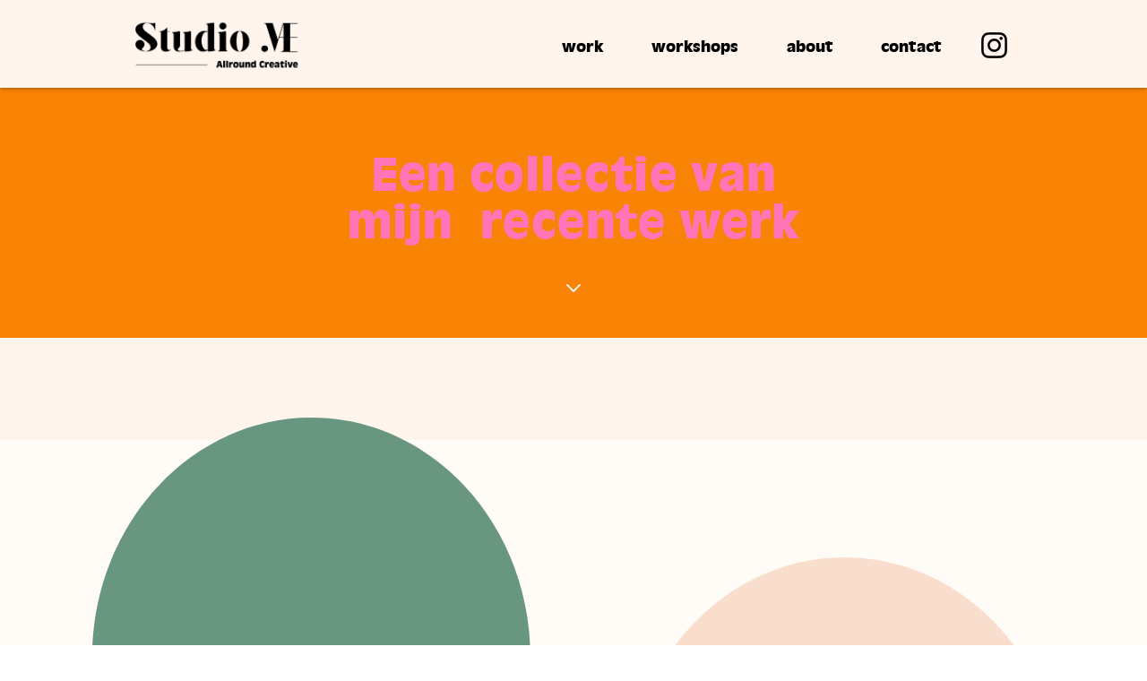

--- FILE ---
content_type: text/html; charset=UTF-8
request_url: https://www.studio-mae.com/kopie-van-branding-design
body_size: 151625
content:
<!DOCTYPE html>
<html lang="en">
<head>
  
  <!-- SEO Tags -->
  <title>portfolio | Studio Mae</title>
  <meta name="description" content="Ik wil met mijn werk verhalen vertellen die jouw merk versterken, maatschappelijke problemen oplossen, mensen bewust maken en inspireren."/>
  <link rel="canonical" href="https://www.studio-mae.com/kopie-van-branding-design"/>
  <meta property="og:title" content="portfolio | Studio Mae"/>
  <meta property="og:description" content="Ik wil met mijn werk verhalen vertellen die jouw merk versterken, maatschappelijke problemen oplossen, mensen bewust maken en inspireren."/>
  <meta property="og:url" content="https://www.studio-mae.com/kopie-van-branding-design"/>
  <meta property="og:site_name" content="Studio Mae"/>
  <meta property="og:type" content="website"/>
  <meta name="google-site-verification" content="Mwcpx-cjwqYvIVajGaIQb9R1zmhAGe9yhc8lxGzfwfo"/>
  <meta name="twitter:card" content="summary_large_image"/>
  <meta name="twitter:title" content="portfolio | Studio Mae"/>
  <meta name="twitter:description" content="Ik wil met mijn werk verhalen vertellen die jouw merk versterken, maatschappelijke problemen oplossen, mensen bewust maken en inspireren."/>

  
  <meta charset='utf-8'>
  <meta name="viewport" content="width=device-width, initial-scale=1" id="wixDesktopViewport" />
  <meta http-equiv="X-UA-Compatible" content="IE=edge">
  <meta name="generator" content="Wix.com Website Builder"/>

  <link rel="icon" sizes="192x192" href="https://static.wixstatic.com/media/09b5f6_893f7d5a1744431e891bc954346c3d80%7Emv2.png/v1/fill/w_192%2Ch_192%2Clg_1%2Cusm_0.66_1.00_0.01/09b5f6_893f7d5a1744431e891bc954346c3d80%7Emv2.png" type="image/png"/>
  <link rel="shortcut icon" href="https://static.wixstatic.com/media/09b5f6_893f7d5a1744431e891bc954346c3d80%7Emv2.png/v1/fill/w_192%2Ch_192%2Clg_1%2Cusm_0.66_1.00_0.01/09b5f6_893f7d5a1744431e891bc954346c3d80%7Emv2.png" type="image/png"/>
  <link rel="apple-touch-icon" href="https://static.wixstatic.com/media/09b5f6_893f7d5a1744431e891bc954346c3d80%7Emv2.png/v1/fill/w_180%2Ch_180%2Clg_1%2Cusm_0.66_1.00_0.01/09b5f6_893f7d5a1744431e891bc954346c3d80%7Emv2.png" type="image/png"/>

  <!-- Safari Pinned Tab Icon -->
  <!-- <link rel="mask-icon" href="https://static.wixstatic.com/media/09b5f6_893f7d5a1744431e891bc954346c3d80%7Emv2.png/v1/fill/w_192%2Ch_192%2Clg_1%2Cusm_0.66_1.00_0.01/09b5f6_893f7d5a1744431e891bc954346c3d80%7Emv2.png"> -->

  <!-- Original trials -->
  


  <!-- Segmenter Polyfill -->
  <script>
    if (!window.Intl || !window.Intl.Segmenter) {
      (function() {
        var script = document.createElement('script');
        script.src = 'https://static.parastorage.com/unpkg/@formatjs/intl-segmenter@11.7.10/polyfill.iife.js';
        document.head.appendChild(script);
      })();
    }
  </script>

  <!-- Legacy Polyfills -->
  <script nomodule="" src="https://static.parastorage.com/unpkg/core-js-bundle@3.2.1/minified.js"></script>
  <script nomodule="" src="https://static.parastorage.com/unpkg/focus-within-polyfill@5.0.9/dist/focus-within-polyfill.js"></script>

  <!-- Performance API Polyfills -->
  <script>
  (function () {
    var noop = function noop() {};
    if ("performance" in window === false) {
      window.performance = {};
    }
    window.performance.mark = performance.mark || noop;
    window.performance.measure = performance.measure || noop;
    if ("now" in window.performance === false) {
      var nowOffset = Date.now();
      if (performance.timing && performance.timing.navigationStart) {
        nowOffset = performance.timing.navigationStart;
      }
      window.performance.now = function now() {
        return Date.now() - nowOffset;
      };
    }
  })();
  </script>

  <!-- Globals Definitions -->
  <script>
    (function () {
      var now = Date.now()
      window.initialTimestamps = {
        initialTimestamp: now,
        initialRequestTimestamp: Math.round(performance.timeOrigin ? performance.timeOrigin : now - performance.now())
      }

      window.thunderboltTag = "QA_READY"
      window.thunderboltVersion = "1.16774.0"
    })();
  </script>

  <!-- Essential Viewer Model -->
  <script type="application/json" id="wix-essential-viewer-model">{"fleetConfig":{"fleetName":"thunderbolt-seo-isolated-renderer","type":"Rollout","code":1},"mode":{"qa":false,"enableTestApi":false,"debug":false,"ssrIndicator":false,"ssrOnly":false,"siteAssetsFallback":"enable","versionIndicator":false},"componentsLibrariesTopology":[{"artifactId":"editor-elements","namespace":"wixui","url":"https:\/\/static.parastorage.com\/services\/editor-elements\/1.14848.0"},{"artifactId":"editor-elements","namespace":"dsgnsys","url":"https:\/\/static.parastorage.com\/services\/editor-elements\/1.14848.0"}],"siteFeaturesConfigs":{"sessionManager":{"isRunningInDifferentSiteContext":false}},"language":{"userLanguage":"en"},"siteAssets":{"clientTopology":{"mediaRootUrl":"https:\/\/static.wixstatic.com","staticMediaUrl":"https:\/\/static.wixstatic.com\/media","moduleRepoUrl":"https:\/\/static.parastorage.com\/unpkg","fileRepoUrl":"https:\/\/static.parastorage.com\/services","viewerAppsUrl":"https:\/\/viewer-apps.parastorage.com","viewerAssetsUrl":"https:\/\/viewer-assets.parastorage.com","siteAssetsUrl":"https:\/\/siteassets.parastorage.com","pageJsonServerUrls":["https:\/\/pages.parastorage.com","https:\/\/staticorigin.wixstatic.com","https:\/\/www.studio-mae.com","https:\/\/fallback.wix.com\/wix-html-editor-pages-webapp\/page"],"pathOfTBModulesInFileRepoForFallback":"wix-thunderbolt\/dist\/"}},"siteFeatures":["accessibility","appMonitoring","assetsLoader","businessLogger","captcha","clickHandlerRegistrar","commonConfig","componentsLoader","componentsRegistry","consentPolicy","cyclicTabbing","domSelectors","dynamicPages","environmentWixCodeSdk","environment","lightbox","locationWixCodeSdk","mpaNavigation","navigationManager","navigationPhases","ooi","pages","panorama","protectedPages","renderer","reporter","routerFetch","router","scrollRestoration","seoWixCodeSdk","seo","sessionManager","siteMembersWixCodeSdk","siteMembers","siteScrollBlocker","siteWixCodeSdk","speculationRules","ssrCache","stores","structureApi","thunderboltInitializer","tpaCommons","translations","usedPlatformApis","warmupData","windowMessageRegistrar","windowWixCodeSdk","wixCustomElementComponent","wixEmbedsApi","componentsReact","platform"],"site":{"externalBaseUrl":"https:\/\/www.studio-mae.com","isSEO":true},"media":{"staticMediaUrl":"https:\/\/static.wixstatic.com\/media","mediaRootUrl":"https:\/\/static.wixstatic.com\/","staticVideoUrl":"https:\/\/video.wixstatic.com\/"},"requestUrl":"https:\/\/www.studio-mae.com\/kopie-van-branding-design","rollout":{"siteAssetsVersionsRollout":false,"isDACRollout":0,"isTBRollout":true},"commonConfig":{"brand":"wix","host":"VIEWER","bsi":"","consentPolicy":{},"consentPolicyHeader":{},"siteRevision":"1595","renderingFlow":"NONE","language":"en","locale":"nl-nl"},"interactionSampleRatio":0.01,"dynamicModelUrl":"https:\/\/www.studio-mae.com\/_api\/v2\/dynamicmodel","accessTokensUrl":"https:\/\/www.studio-mae.com\/_api\/v1\/access-tokens","isExcludedFromSecurityExperiments":false,"experiments":{"specs.thunderbolt.hardenFetchAndXHR":true,"specs.thunderbolt.securityExperiments":true}}</script>
  <script>window.viewerModel = JSON.parse(document.getElementById('wix-essential-viewer-model').textContent)</script>

  <script>
    window.commonConfig = viewerModel.commonConfig
  </script>

  
  <!-- BEGIN handleAccessTokens bundle -->

  <script data-url="https://static.parastorage.com/services/wix-thunderbolt/dist/handleAccessTokens.inline.4f2f9a53.bundle.min.js">(()=>{"use strict";function e(e){let{context:o,property:r,value:n,enumerable:i=!0}=e,c=e.get,l=e.set;if(!r||void 0===n&&!c&&!l)return new Error("property and value are required");let a=o||globalThis,s=a?.[r],u={};if(void 0!==n)u.value=n;else{if(c){let e=t(c);e&&(u.get=e)}if(l){let e=t(l);e&&(u.set=e)}}let p={...u,enumerable:i||!1,configurable:!1};void 0!==n&&(p.writable=!1);try{Object.defineProperty(a,r,p)}catch(e){return e instanceof TypeError?s:e}return s}function t(e,t){return"function"==typeof e?e:!0===e?.async&&"function"==typeof e.func?t?async function(t){return e.func(t)}:async function(){return e.func()}:"function"==typeof e?.func?e.func:void 0}try{e({property:"strictDefine",value:e})}catch{}try{e({property:"defineStrictObject",value:r})}catch{}try{e({property:"defineStrictMethod",value:n})}catch{}var o=["toString","toLocaleString","valueOf","constructor","prototype"];function r(t){let{context:n,property:c,propertiesToExclude:l=[],skipPrototype:a=!1,hardenPrototypePropertiesToExclude:s=[]}=t;if(!c)return new Error("property is required");let u=(n||globalThis)[c],p={},f=i(n,c);u&&("object"==typeof u||"function"==typeof u)&&Reflect.ownKeys(u).forEach(t=>{if(!l.includes(t)&&!o.includes(t)){let o=i(u,t);if(o&&(o.writable||o.configurable)){let{value:r,get:n,set:i,enumerable:c=!1}=o,l={};void 0!==r?l.value=r:n?l.get=n:i&&(l.set=i);try{let o=e({context:u,property:t,...l,enumerable:c});p[t]=o}catch(e){if(!(e instanceof TypeError))throw e;try{p[t]=o.value||o.get||o.set}catch{}}}}});let d={originalObject:u,originalProperties:p};if(!a&&void 0!==u?.prototype){let e=r({context:u,property:"prototype",propertiesToExclude:s,skipPrototype:!0});e instanceof Error||(d.originalPrototype=e?.originalObject,d.originalPrototypeProperties=e?.originalProperties)}return e({context:n,property:c,value:u,enumerable:f?.enumerable}),d}function n(t,o){let r=(o||globalThis)[t],n=i(o||globalThis,t);return r&&n&&(n.writable||n.configurable)?(Object.freeze(r),e({context:globalThis,property:t,value:r})):r}function i(e,t){if(e&&t)try{return Reflect.getOwnPropertyDescriptor(e,t)}catch{return}}function c(e){if("string"!=typeof e)return e;try{return decodeURIComponent(e).toLowerCase().trim()}catch{return e.toLowerCase().trim()}}function l(e,t){let o="";if("string"==typeof e)o=e.split("=")[0]?.trim()||"";else{if(!e||"string"!=typeof e.name)return!1;o=e.name}return t.has(c(o)||"")}function a(e,t){let o;return o="string"==typeof e?e.split(";").map(e=>e.trim()).filter(e=>e.length>0):e||[],o.filter(e=>!l(e,t))}var s=null;function u(){return null===s&&(s=typeof Document>"u"?void 0:Object.getOwnPropertyDescriptor(Document.prototype,"cookie")),s}function p(t,o){if(!globalThis?.cookieStore)return;let r=globalThis.cookieStore.get.bind(globalThis.cookieStore),n=globalThis.cookieStore.getAll.bind(globalThis.cookieStore),i=globalThis.cookieStore.set.bind(globalThis.cookieStore),c=globalThis.cookieStore.delete.bind(globalThis.cookieStore);return e({context:globalThis.CookieStore.prototype,property:"get",value:async function(e){return l(("string"==typeof e?e:e.name)||"",t)?null:r.call(this,e)},enumerable:!0}),e({context:globalThis.CookieStore.prototype,property:"getAll",value:async function(){return a(await n.apply(this,Array.from(arguments)),t)},enumerable:!0}),e({context:globalThis.CookieStore.prototype,property:"set",value:async function(){let e=Array.from(arguments);if(!l(1===e.length?e[0].name:e[0],t))return i.apply(this,e);o&&console.warn(o)},enumerable:!0}),e({context:globalThis.CookieStore.prototype,property:"delete",value:async function(){let e=Array.from(arguments);if(!l(1===e.length?e[0].name:e[0],t))return c.apply(this,e)},enumerable:!0}),e({context:globalThis.cookieStore,property:"prototype",value:globalThis.CookieStore.prototype,enumerable:!1}),e({context:globalThis,property:"cookieStore",value:globalThis.cookieStore,enumerable:!0}),{get:r,getAll:n,set:i,delete:c}}var f=["TextEncoder","TextDecoder","XMLHttpRequestEventTarget","EventTarget","URL","JSON","Reflect","Object","Array","Map","Set","WeakMap","WeakSet","Promise","Symbol","Error"],d=["addEventListener","removeEventListener","dispatchEvent","encodeURI","encodeURIComponent","decodeURI","decodeURIComponent"];const y=(e,t)=>{try{const o=t?t.get.call(document):document.cookie;return o.split(";").map(e=>e.trim()).filter(t=>t?.startsWith(e))[0]?.split("=")[1]}catch(e){return""}},g=(e="",t="",o="/")=>`${e}=; ${t?`domain=${t};`:""} max-age=0; path=${o}; expires=Thu, 01 Jan 1970 00:00:01 GMT`;function m(){(function(){if("undefined"!=typeof window){const e=performance.getEntriesByType("navigation")[0];return"back_forward"===(e?.type||"")}return!1})()&&function(){const{counter:e}=function(){const e=b("getItem");if(e){const[t,o]=e.split("-"),r=o?parseInt(o,10):0;if(r>=3){const e=t?Number(t):0;if(Date.now()-e>6e4)return{counter:0}}return{counter:r}}return{counter:0}}();e<3?(!function(e=1){b("setItem",`${Date.now()}-${e}`)}(e+1),window.location.reload()):console.error("ATS: Max reload attempts reached")}()}function b(e,t){try{return sessionStorage[e]("reload",t||"")}catch(e){console.error("ATS: Error calling sessionStorage:",e)}}const h="client-session-bind",v="sec-fetch-unsupported",{experiments:w}=window.viewerModel,T=[h,"client-binding",v,"svSession","smSession","server-session-bind","wixSession2","wixSession3"].map(e=>e.toLowerCase()),{cookie:S}=function(t,o){let r=new Set(t);return e({context:document,property:"cookie",set:{func:e=>function(e,t,o,r){let n=u(),i=c(t.split(";")[0]||"")||"";[...o].every(e=>!i.startsWith(e.toLowerCase()))&&n?.set?n.set.call(e,t):r&&console.warn(r)}(document,e,r,o)},get:{func:()=>function(e,t){let o=u();if(!o?.get)throw new Error("Cookie descriptor or getter not available");return a(o.get.call(e),t).join("; ")}(document,r)},enumerable:!0}),{cookieStore:p(r,o),cookie:u()}}(T),k="tbReady",x="security_overrideGlobals",{experiments:E,siteFeaturesConfigs:C,accessTokensUrl:P}=window.viewerModel,R=P,M={},O=(()=>{const e=y(h,S);if(w["specs.thunderbolt.browserCacheReload"]){y(v,S)||e?b("removeItem"):m()}return(()=>{const e=g(h),t=g(h,location.hostname);S.set.call(document,e),S.set.call(document,t)})(),e})();O&&(M["client-binding"]=O);const D=fetch;addEventListener(k,function e(t){const{logger:o}=t.detail;try{window.tb.init({fetch:D,fetchHeaders:M})}catch(e){const t=new Error("TB003");o.meter(`${x}_${t.message}`,{paramsOverrides:{errorType:x,eventString:t.message}}),window?.viewerModel?.mode.debug&&console.error(e)}finally{removeEventListener(k,e)}}),E["specs.thunderbolt.hardenFetchAndXHR"]||(window.fetchDynamicModel=()=>C.sessionManager.isRunningInDifferentSiteContext?Promise.resolve({}):fetch(R,{credentials:"same-origin",headers:M}).then(function(e){if(!e.ok)throw new Error(`[${e.status}]${e.statusText}`);return e.json()}),window.dynamicModelPromise=window.fetchDynamicModel())})();
//# sourceMappingURL=https://static.parastorage.com/services/wix-thunderbolt/dist/handleAccessTokens.inline.4f2f9a53.bundle.min.js.map</script>

<!-- END handleAccessTokens bundle -->

<!-- BEGIN overrideGlobals bundle -->

<script data-url="https://static.parastorage.com/services/wix-thunderbolt/dist/overrideGlobals.inline.ec13bfcf.bundle.min.js">(()=>{"use strict";function e(e){let{context:r,property:o,value:n,enumerable:i=!0}=e,c=e.get,a=e.set;if(!o||void 0===n&&!c&&!a)return new Error("property and value are required");let l=r||globalThis,u=l?.[o],s={};if(void 0!==n)s.value=n;else{if(c){let e=t(c);e&&(s.get=e)}if(a){let e=t(a);e&&(s.set=e)}}let p={...s,enumerable:i||!1,configurable:!1};void 0!==n&&(p.writable=!1);try{Object.defineProperty(l,o,p)}catch(e){return e instanceof TypeError?u:e}return u}function t(e,t){return"function"==typeof e?e:!0===e?.async&&"function"==typeof e.func?t?async function(t){return e.func(t)}:async function(){return e.func()}:"function"==typeof e?.func?e.func:void 0}try{e({property:"strictDefine",value:e})}catch{}try{e({property:"defineStrictObject",value:o})}catch{}try{e({property:"defineStrictMethod",value:n})}catch{}var r=["toString","toLocaleString","valueOf","constructor","prototype"];function o(t){let{context:n,property:c,propertiesToExclude:a=[],skipPrototype:l=!1,hardenPrototypePropertiesToExclude:u=[]}=t;if(!c)return new Error("property is required");let s=(n||globalThis)[c],p={},f=i(n,c);s&&("object"==typeof s||"function"==typeof s)&&Reflect.ownKeys(s).forEach(t=>{if(!a.includes(t)&&!r.includes(t)){let r=i(s,t);if(r&&(r.writable||r.configurable)){let{value:o,get:n,set:i,enumerable:c=!1}=r,a={};void 0!==o?a.value=o:n?a.get=n:i&&(a.set=i);try{let r=e({context:s,property:t,...a,enumerable:c});p[t]=r}catch(e){if(!(e instanceof TypeError))throw e;try{p[t]=r.value||r.get||r.set}catch{}}}}});let d={originalObject:s,originalProperties:p};if(!l&&void 0!==s?.prototype){let e=o({context:s,property:"prototype",propertiesToExclude:u,skipPrototype:!0});e instanceof Error||(d.originalPrototype=e?.originalObject,d.originalPrototypeProperties=e?.originalProperties)}return e({context:n,property:c,value:s,enumerable:f?.enumerable}),d}function n(t,r){let o=(r||globalThis)[t],n=i(r||globalThis,t);return o&&n&&(n.writable||n.configurable)?(Object.freeze(o),e({context:globalThis,property:t,value:o})):o}function i(e,t){if(e&&t)try{return Reflect.getOwnPropertyDescriptor(e,t)}catch{return}}function c(e){if("string"!=typeof e)return e;try{return decodeURIComponent(e).toLowerCase().trim()}catch{return e.toLowerCase().trim()}}function a(e,t){return e instanceof Headers?e.forEach((r,o)=>{l(o,t)||e.delete(o)}):Object.keys(e).forEach(r=>{l(r,t)||delete e[r]}),e}function l(e,t){return!t.has(c(e)||"")}function u(e,t){let r=!0,o=function(e){let t,r;if(globalThis.Request&&e instanceof Request)t=e.url;else{if("function"!=typeof e?.toString)throw new Error("Unsupported type for url");t=e.toString()}try{return new URL(t).pathname}catch{return r=t.replace(/#.+/gi,"").split("?").shift(),r.startsWith("/")?r:`/${r}`}}(e),n=c(o);return n&&t.some(e=>n.includes(e))&&(r=!1),r}function s(t,r,o){let n=fetch,i=XMLHttpRequest,c=new Set(r);function s(){let e=new i,r=e.open,n=e.setRequestHeader;return e.open=function(){let n=Array.from(arguments),i=n[1];if(n.length<2||u(i,t))return r.apply(e,n);throw new Error(o||`Request not allowed for path ${i}`)},e.setRequestHeader=function(t,r){l(decodeURIComponent(t),c)&&n.call(e,t,r)},e}return e({property:"fetch",value:function(){let e=function(e,t){return globalThis.Request&&e[0]instanceof Request&&e[0]?.headers?a(e[0].headers,t):e[1]?.headers&&a(e[1].headers,t),e}(arguments,c);return u(arguments[0],t)?n.apply(globalThis,Array.from(e)):new Promise((e,t)=>{t(new Error(o||`Request not allowed for path ${arguments[0]}`))})},enumerable:!0}),e({property:"XMLHttpRequest",value:s,enumerable:!0}),Object.keys(i).forEach(e=>{s[e]=i[e]}),{fetch:n,XMLHttpRequest:i}}var p=["TextEncoder","TextDecoder","XMLHttpRequestEventTarget","EventTarget","URL","JSON","Reflect","Object","Array","Map","Set","WeakMap","WeakSet","Promise","Symbol","Error"],f=["addEventListener","removeEventListener","dispatchEvent","encodeURI","encodeURIComponent","decodeURI","decodeURIComponent"];const d=function(){let t=globalThis.open,r=document.open;function o(e,r,o){let n="string"!=typeof e,i=t.call(window,e,r,o);return n||e&&function(e){return e.startsWith("//")&&/(?:[a-z0-9](?:[a-z0-9-]{0,61}[a-z0-9])?\.)+[a-z0-9][a-z0-9-]{0,61}[a-z0-9]/g.test(`${location.protocol}:${e}`)&&(e=`${location.protocol}${e}`),!e.startsWith("http")||new URL(e).hostname===location.hostname}(e)?{}:i}return e({property:"open",value:o,context:globalThis,enumerable:!0}),e({property:"open",value:function(e,t,n){return e?o(e,t,n):r.call(document,e||"",t||"",n||"")},context:document,enumerable:!0}),{open:t,documentOpen:r}},y=function(){let t=document.createElement,r=Element.prototype.setAttribute,o=Element.prototype.setAttributeNS;return e({property:"createElement",context:document,value:function(n,i){let a=t.call(document,n,i);if("iframe"===c(n)){e({property:"srcdoc",context:a,get:()=>"",set:()=>{console.warn("`srcdoc` is not allowed in iframe elements.")}});let t=function(e,t){"srcdoc"!==e.toLowerCase()?r.call(a,e,t):console.warn("`srcdoc` attribute is not allowed to be set.")},n=function(e,t,r){"srcdoc"!==t.toLowerCase()?o.call(a,e,t,r):console.warn("`srcdoc` attribute is not allowed to be set.")};a.setAttribute=t,a.setAttributeNS=n}return a},enumerable:!0}),{createElement:t,setAttribute:r,setAttributeNS:o}},m=["client-binding"],b=["/_api/v1/access-tokens","/_api/v2/dynamicmodel","/_api/one-app-session-web/v3/businesses"],h=function(){let t=setTimeout,r=setInterval;return o("setTimeout",0,globalThis),o("setInterval",0,globalThis),{setTimeout:t,setInterval:r};function o(t,r,o){let n=o||globalThis,i=n[t];if(!i||"function"!=typeof i)throw new Error(`Function ${t} not found or is not a function`);e({property:t,value:function(){let e=Array.from(arguments);if("string"!=typeof e[r])return i.apply(n,e);console.warn(`Calling ${t} with a String Argument at index ${r} is not allowed`)},context:o,enumerable:!0})}},v=function(){if(navigator&&"serviceWorker"in navigator){let t=navigator.serviceWorker.register;return e({context:navigator.serviceWorker,property:"register",value:function(){console.log("Service worker registration is not allowed")},enumerable:!0}),{register:t}}return{}};performance.mark("overrideGlobals started");const{isExcludedFromSecurityExperiments:g,experiments:w}=window.viewerModel,E=!g&&w["specs.thunderbolt.securityExperiments"];try{d(),E&&y(),w["specs.thunderbolt.hardenFetchAndXHR"]&&E&&s(b,m),v(),(e=>{let t=[],r=[];r=r.concat(["TextEncoder","TextDecoder"]),e&&(r=r.concat(["XMLHttpRequestEventTarget","EventTarget"])),r=r.concat(["URL","JSON"]),e&&(t=t.concat(["addEventListener","removeEventListener"])),t=t.concat(["encodeURI","encodeURIComponent","decodeURI","decodeURIComponent"]),r=r.concat(["String","Number"]),e&&r.push("Object"),r=r.concat(["Reflect"]),t.forEach(e=>{n(e),["addEventListener","removeEventListener"].includes(e)&&n(e,document)}),r.forEach(e=>{o({property:e})})})(E),E&&h()}catch(e){window?.viewerModel?.mode.debug&&console.error(e);const t=new Error("TB006");window.fedops?.reportError(t,"security_overrideGlobals"),window.Sentry?window.Sentry.captureException(t):globalThis.defineStrictProperty("sentryBuffer",[t],window,!1)}performance.mark("overrideGlobals ended")})();
//# sourceMappingURL=https://static.parastorage.com/services/wix-thunderbolt/dist/overrideGlobals.inline.ec13bfcf.bundle.min.js.map</script>

<!-- END overrideGlobals bundle -->


  
  <script>
    window.commonConfig = viewerModel.commonConfig

	
  </script>

  <!-- Initial CSS -->
  <style data-url="https://static.parastorage.com/services/wix-thunderbolt/dist/main.347af09f.min.css">@keyframes slide-horizontal-new{0%{transform:translateX(100%)}}@keyframes slide-horizontal-old{80%{opacity:1}to{opacity:0;transform:translateX(-100%)}}@keyframes slide-vertical-new{0%{transform:translateY(-100%)}}@keyframes slide-vertical-old{80%{opacity:1}to{opacity:0;transform:translateY(100%)}}@keyframes out-in-new{0%{opacity:0}}@keyframes out-in-old{to{opacity:0}}:root:active-view-transition{view-transition-name:none}::view-transition{pointer-events:none}:root:active-view-transition::view-transition-new(page-group),:root:active-view-transition::view-transition-old(page-group){animation-duration:.6s;cursor:wait;pointer-events:all}:root:active-view-transition-type(SlideHorizontal)::view-transition-old(page-group){animation:slide-horizontal-old .6s cubic-bezier(.83,0,.17,1) forwards;mix-blend-mode:normal}:root:active-view-transition-type(SlideHorizontal)::view-transition-new(page-group){animation:slide-horizontal-new .6s cubic-bezier(.83,0,.17,1) backwards;mix-blend-mode:normal}:root:active-view-transition-type(SlideVertical)::view-transition-old(page-group){animation:slide-vertical-old .6s cubic-bezier(.83,0,.17,1) forwards;mix-blend-mode:normal}:root:active-view-transition-type(SlideVertical)::view-transition-new(page-group){animation:slide-vertical-new .6s cubic-bezier(.83,0,.17,1) backwards;mix-blend-mode:normal}:root:active-view-transition-type(OutIn)::view-transition-old(page-group){animation:out-in-old .35s cubic-bezier(.22,1,.36,1) forwards}:root:active-view-transition-type(OutIn)::view-transition-new(page-group){animation:out-in-new .35s cubic-bezier(.64,0,.78,0) .35s backwards}@media(prefers-reduced-motion:reduce){::view-transition-group(*),::view-transition-new(*),::view-transition-old(*){animation:none!important}}body,html{background:transparent;border:0;margin:0;outline:0;padding:0;vertical-align:baseline}body{--scrollbar-width:0px;font-family:Arial,Helvetica,sans-serif;font-size:10px}body,html{height:100%}body{overflow-x:auto;overflow-y:scroll}body:not(.responsive) #site-root{min-width:var(--site-width);width:100%}body:not([data-js-loaded]) [data-hide-prejs]{visibility:hidden}interact-element{display:contents}#SITE_CONTAINER{position:relative}:root{--one-unit:1vw;--section-max-width:9999px;--spx-stopper-max:9999px;--spx-stopper-min:0px;--browser-zoom:1}@supports(-webkit-appearance:none) and (stroke-color:transparent){:root{--safari-sticky-fix:opacity;--experimental-safari-sticky-fix:translateZ(0)}}@supports(container-type:inline-size){:root{--one-unit:1cqw}}[id^=oldHoverBox-]{mix-blend-mode:plus-lighter;transition:opacity .5s ease,visibility .5s ease}[data-mesh-id$=inlineContent-gridContainer]:has(>[id^=oldHoverBox-]){isolation:isolate}</style>
<style data-url="https://static.parastorage.com/services/wix-thunderbolt/dist/main.renderer.9cb0985f.min.css">a,abbr,acronym,address,applet,b,big,blockquote,button,caption,center,cite,code,dd,del,dfn,div,dl,dt,em,fieldset,font,footer,form,h1,h2,h3,h4,h5,h6,header,i,iframe,img,ins,kbd,label,legend,li,nav,object,ol,p,pre,q,s,samp,section,small,span,strike,strong,sub,sup,table,tbody,td,tfoot,th,thead,title,tr,tt,u,ul,var{background:transparent;border:0;margin:0;outline:0;padding:0;vertical-align:baseline}input,select,textarea{box-sizing:border-box;font-family:Helvetica,Arial,sans-serif}ol,ul{list-style:none}blockquote,q{quotes:none}ins{text-decoration:none}del{text-decoration:line-through}table{border-collapse:collapse;border-spacing:0}a{cursor:pointer;text-decoration:none}.testStyles{overflow-y:hidden}.reset-button{-webkit-appearance:none;background:none;border:0;color:inherit;font:inherit;line-height:normal;outline:0;overflow:visible;padding:0;-webkit-user-select:none;-moz-user-select:none;-ms-user-select:none}:focus{outline:none}body.device-mobile-optimized:not(.disable-site-overflow){overflow-x:hidden;overflow-y:scroll}body.device-mobile-optimized:not(.responsive) #SITE_CONTAINER{margin-left:auto;margin-right:auto;overflow-x:visible;position:relative;width:320px}body.device-mobile-optimized:not(.responsive):not(.blockSiteScrolling) #SITE_CONTAINER{margin-top:0}body.device-mobile-optimized>*{max-width:100%!important}body.device-mobile-optimized #site-root{overflow-x:hidden;overflow-y:hidden}@supports(overflow:clip){body.device-mobile-optimized #site-root{overflow-x:clip;overflow-y:clip}}body.device-mobile-non-optimized #SITE_CONTAINER #site-root{overflow-x:clip;overflow-y:clip}body.device-mobile-non-optimized.fullScreenMode{background-color:#5f6360}body.device-mobile-non-optimized.fullScreenMode #MOBILE_ACTIONS_MENU,body.device-mobile-non-optimized.fullScreenMode #SITE_BACKGROUND,body.device-mobile-non-optimized.fullScreenMode #site-root,body.fullScreenMode #WIX_ADS{visibility:hidden}body.fullScreenMode{overflow-x:hidden!important;overflow-y:hidden!important}body.fullScreenMode.device-mobile-optimized #TINY_MENU{opacity:0;pointer-events:none}body.fullScreenMode-scrollable.device-mobile-optimized{overflow-x:hidden!important;overflow-y:auto!important}body.fullScreenMode-scrollable.device-mobile-optimized #masterPage,body.fullScreenMode-scrollable.device-mobile-optimized #site-root{overflow-x:hidden!important;overflow-y:hidden!important}body.fullScreenMode-scrollable.device-mobile-optimized #SITE_BACKGROUND,body.fullScreenMode-scrollable.device-mobile-optimized #masterPage{height:auto!important}body.fullScreenMode-scrollable.device-mobile-optimized #masterPage.mesh-layout{height:0!important}body.blockSiteScrolling,body.siteScrollingBlocked{position:fixed;width:100%}body.blockSiteScrolling #SITE_CONTAINER{margin-top:calc(var(--blocked-site-scroll-margin-top)*-1)}#site-root{margin:0 auto;min-height:100%;position:relative;top:var(--wix-ads-height)}#site-root img:not([src]){visibility:hidden}#site-root svg img:not([src]){visibility:visible}.auto-generated-link{color:inherit}#SCROLL_TO_BOTTOM,#SCROLL_TO_TOP{height:0}.has-click-trigger{cursor:pointer}.fullScreenOverlay{bottom:0;display:flex;justify-content:center;left:0;overflow-y:hidden;position:fixed;right:0;top:-60px;z-index:1005}.fullScreenOverlay>.fullScreenOverlayContent{bottom:0;left:0;margin:0 auto;overflow:hidden;position:absolute;right:0;top:60px;transform:translateZ(0)}[data-mesh-id$=centeredContent],[data-mesh-id$=form],[data-mesh-id$=inlineContent]{pointer-events:none;position:relative}[data-mesh-id$=-gridWrapper],[data-mesh-id$=-rotated-wrapper]{pointer-events:none}[data-mesh-id$=-gridContainer]>*,[data-mesh-id$=-rotated-wrapper]>*,[data-mesh-id$=inlineContent]>:not([data-mesh-id$=-gridContainer]){pointer-events:auto}.device-mobile-optimized #masterPage.mesh-layout #SOSP_CONTAINER_CUSTOM_ID{grid-area:2/1/3/2;-ms-grid-row:2;position:relative}#masterPage.mesh-layout{-ms-grid-rows:max-content max-content min-content max-content;-ms-grid-columns:100%;align-items:start;display:-ms-grid;display:grid;grid-template-columns:100%;grid-template-rows:max-content max-content min-content max-content;justify-content:stretch}#masterPage.mesh-layout #PAGES_CONTAINER,#masterPage.mesh-layout #SITE_FOOTER-placeholder,#masterPage.mesh-layout #SITE_FOOTER_WRAPPER,#masterPage.mesh-layout #SITE_HEADER-placeholder,#masterPage.mesh-layout #SITE_HEADER_WRAPPER,#masterPage.mesh-layout #SOSP_CONTAINER_CUSTOM_ID[data-state~=mobileView],#masterPage.mesh-layout #soapAfterPagesContainer,#masterPage.mesh-layout #soapBeforePagesContainer{-ms-grid-row-align:start;-ms-grid-column-align:start;-ms-grid-column:1}#masterPage.mesh-layout #SITE_HEADER-placeholder,#masterPage.mesh-layout #SITE_HEADER_WRAPPER{grid-area:1/1/2/2;-ms-grid-row:1}#masterPage.mesh-layout #PAGES_CONTAINER,#masterPage.mesh-layout #soapAfterPagesContainer,#masterPage.mesh-layout #soapBeforePagesContainer{grid-area:3/1/4/2;-ms-grid-row:3}#masterPage.mesh-layout #soapAfterPagesContainer,#masterPage.mesh-layout #soapBeforePagesContainer{width:100%}#masterPage.mesh-layout #PAGES_CONTAINER{align-self:stretch}#masterPage.mesh-layout main#PAGES_CONTAINER{display:block}#masterPage.mesh-layout #SITE_FOOTER-placeholder,#masterPage.mesh-layout #SITE_FOOTER_WRAPPER{grid-area:4/1/5/2;-ms-grid-row:4}#masterPage.mesh-layout #SITE_PAGES,#masterPage.mesh-layout [data-mesh-id=PAGES_CONTAINERcenteredContent],#masterPage.mesh-layout [data-mesh-id=PAGES_CONTAINERinlineContent]{height:100%}#masterPage.mesh-layout.desktop>*{width:100%}#masterPage.mesh-layout #PAGES_CONTAINER,#masterPage.mesh-layout #SITE_FOOTER,#masterPage.mesh-layout #SITE_FOOTER_WRAPPER,#masterPage.mesh-layout #SITE_HEADER,#masterPage.mesh-layout #SITE_HEADER_WRAPPER,#masterPage.mesh-layout #SITE_PAGES,#masterPage.mesh-layout #masterPageinlineContent{position:relative}#masterPage.mesh-layout #SITE_HEADER{grid-area:1/1/2/2}#masterPage.mesh-layout #SITE_FOOTER{grid-area:4/1/5/2}#masterPage.mesh-layout.overflow-x-clip #SITE_FOOTER,#masterPage.mesh-layout.overflow-x-clip #SITE_HEADER{overflow-x:clip}[data-z-counter]{z-index:0}[data-z-counter="0"]{z-index:auto}.wixSiteProperties{-webkit-font-smoothing:antialiased;-moz-osx-font-smoothing:grayscale}:root{--wst-button-color-fill-primary:rgb(var(--color_48));--wst-button-color-border-primary:rgb(var(--color_49));--wst-button-color-text-primary:rgb(var(--color_50));--wst-button-color-fill-primary-hover:rgb(var(--color_51));--wst-button-color-border-primary-hover:rgb(var(--color_52));--wst-button-color-text-primary-hover:rgb(var(--color_53));--wst-button-color-fill-primary-disabled:rgb(var(--color_54));--wst-button-color-border-primary-disabled:rgb(var(--color_55));--wst-button-color-text-primary-disabled:rgb(var(--color_56));--wst-button-color-fill-secondary:rgb(var(--color_57));--wst-button-color-border-secondary:rgb(var(--color_58));--wst-button-color-text-secondary:rgb(var(--color_59));--wst-button-color-fill-secondary-hover:rgb(var(--color_60));--wst-button-color-border-secondary-hover:rgb(var(--color_61));--wst-button-color-text-secondary-hover:rgb(var(--color_62));--wst-button-color-fill-secondary-disabled:rgb(var(--color_63));--wst-button-color-border-secondary-disabled:rgb(var(--color_64));--wst-button-color-text-secondary-disabled:rgb(var(--color_65));--wst-color-fill-base-1:rgb(var(--color_36));--wst-color-fill-base-2:rgb(var(--color_37));--wst-color-fill-base-shade-1:rgb(var(--color_38));--wst-color-fill-base-shade-2:rgb(var(--color_39));--wst-color-fill-base-shade-3:rgb(var(--color_40));--wst-color-fill-accent-1:rgb(var(--color_41));--wst-color-fill-accent-2:rgb(var(--color_42));--wst-color-fill-accent-3:rgb(var(--color_43));--wst-color-fill-accent-4:rgb(var(--color_44));--wst-color-fill-background-primary:rgb(var(--color_11));--wst-color-fill-background-secondary:rgb(var(--color_12));--wst-color-text-primary:rgb(var(--color_15));--wst-color-text-secondary:rgb(var(--color_14));--wst-color-action:rgb(var(--color_18));--wst-color-disabled:rgb(var(--color_39));--wst-color-title:rgb(var(--color_45));--wst-color-subtitle:rgb(var(--color_46));--wst-color-line:rgb(var(--color_47));--wst-font-style-h2:var(--font_2);--wst-font-style-h3:var(--font_3);--wst-font-style-h4:var(--font_4);--wst-font-style-h5:var(--font_5);--wst-font-style-h6:var(--font_6);--wst-font-style-body-large:var(--font_7);--wst-font-style-body-medium:var(--font_8);--wst-font-style-body-small:var(--font_9);--wst-font-style-body-x-small:var(--font_10);--wst-color-custom-1:rgb(var(--color_13));--wst-color-custom-2:rgb(var(--color_16));--wst-color-custom-3:rgb(var(--color_17));--wst-color-custom-4:rgb(var(--color_19));--wst-color-custom-5:rgb(var(--color_20));--wst-color-custom-6:rgb(var(--color_21));--wst-color-custom-7:rgb(var(--color_22));--wst-color-custom-8:rgb(var(--color_23));--wst-color-custom-9:rgb(var(--color_24));--wst-color-custom-10:rgb(var(--color_25));--wst-color-custom-11:rgb(var(--color_26));--wst-color-custom-12:rgb(var(--color_27));--wst-color-custom-13:rgb(var(--color_28));--wst-color-custom-14:rgb(var(--color_29));--wst-color-custom-15:rgb(var(--color_30));--wst-color-custom-16:rgb(var(--color_31));--wst-color-custom-17:rgb(var(--color_32));--wst-color-custom-18:rgb(var(--color_33));--wst-color-custom-19:rgb(var(--color_34));--wst-color-custom-20:rgb(var(--color_35))}.wix-presets-wrapper{display:contents}</style>

  <meta name="format-detection" content="telephone=no">
  <meta name="skype_toolbar" content="skype_toolbar_parser_compatible">
  
  

  

  

  <!-- head performance data start -->
  
  <!-- head performance data end -->
  

    


    
<style data-href="https://static.parastorage.com/services/editor-elements-library/dist/thunderbolt/rb_wixui.thunderbolt_bootstrap-classic.72e6a2a3.min.css">.PlZyDq{touch-action:manipulation}.uDW_Qe{align-items:center;box-sizing:border-box;display:flex;justify-content:var(--label-align);min-width:100%;text-align:initial;width:-moz-max-content;width:max-content}.uDW_Qe:before{max-width:var(--margin-start,0)}.uDW_Qe:after,.uDW_Qe:before{align-self:stretch;content:"";flex-grow:1}.uDW_Qe:after{max-width:var(--margin-end,0)}.FubTgk{height:100%}.FubTgk .uDW_Qe{border-radius:var(--corvid-border-radius,var(--rd,0));bottom:0;box-shadow:var(--shd,0 1px 4px rgba(0,0,0,.6));left:0;position:absolute;right:0;top:0;transition:var(--trans1,border-color .4s ease 0s,background-color .4s ease 0s)}.FubTgk .uDW_Qe:link,.FubTgk .uDW_Qe:visited{border-color:transparent}.FubTgk .l7_2fn{color:var(--corvid-color,rgb(var(--txt,var(--color_15,color_15))));font:var(--fnt,var(--font_5));margin:0;position:relative;transition:var(--trans2,color .4s ease 0s);white-space:nowrap}.FubTgk[aria-disabled=false] .uDW_Qe{background-color:var(--corvid-background-color,rgba(var(--bg,var(--color_17,color_17)),var(--alpha-bg,1)));border:solid var(--corvid-border-color,rgba(var(--brd,var(--color_15,color_15)),var(--alpha-brd,1))) var(--corvid-border-width,var(--brw,0));cursor:pointer!important}:host(.device-mobile-optimized) .FubTgk[aria-disabled=false]:active .uDW_Qe,body.device-mobile-optimized .FubTgk[aria-disabled=false]:active .uDW_Qe{background-color:var(--corvid-hover-background-color,rgba(var(--bgh,var(--color_18,color_18)),var(--alpha-bgh,1)));border-color:var(--corvid-hover-border-color,rgba(var(--brdh,var(--color_15,color_15)),var(--alpha-brdh,1)))}:host(.device-mobile-optimized) .FubTgk[aria-disabled=false]:active .l7_2fn,body.device-mobile-optimized .FubTgk[aria-disabled=false]:active .l7_2fn{color:var(--corvid-hover-color,rgb(var(--txth,var(--color_15,color_15))))}:host(:not(.device-mobile-optimized)) .FubTgk[aria-disabled=false]:hover .uDW_Qe,body:not(.device-mobile-optimized) .FubTgk[aria-disabled=false]:hover .uDW_Qe{background-color:var(--corvid-hover-background-color,rgba(var(--bgh,var(--color_18,color_18)),var(--alpha-bgh,1)));border-color:var(--corvid-hover-border-color,rgba(var(--brdh,var(--color_15,color_15)),var(--alpha-brdh,1)))}:host(:not(.device-mobile-optimized)) .FubTgk[aria-disabled=false]:hover .l7_2fn,body:not(.device-mobile-optimized) .FubTgk[aria-disabled=false]:hover .l7_2fn{color:var(--corvid-hover-color,rgb(var(--txth,var(--color_15,color_15))))}.FubTgk[aria-disabled=true] .uDW_Qe{background-color:var(--corvid-disabled-background-color,rgba(var(--bgd,204,204,204),var(--alpha-bgd,1)));border-color:var(--corvid-disabled-border-color,rgba(var(--brdd,204,204,204),var(--alpha-brdd,1)));border-style:solid;border-width:var(--corvid-border-width,var(--brw,0))}.FubTgk[aria-disabled=true] .l7_2fn{color:var(--corvid-disabled-color,rgb(var(--txtd,255,255,255)))}.uUxqWY{align-items:center;box-sizing:border-box;display:flex;justify-content:var(--label-align);min-width:100%;text-align:initial;width:-moz-max-content;width:max-content}.uUxqWY:before{max-width:var(--margin-start,0)}.uUxqWY:after,.uUxqWY:before{align-self:stretch;content:"";flex-grow:1}.uUxqWY:after{max-width:var(--margin-end,0)}.Vq4wYb[aria-disabled=false] .uUxqWY{cursor:pointer}:host(.device-mobile-optimized) .Vq4wYb[aria-disabled=false]:active .wJVzSK,body.device-mobile-optimized .Vq4wYb[aria-disabled=false]:active .wJVzSK{color:var(--corvid-hover-color,rgb(var(--txth,var(--color_15,color_15))));transition:var(--trans,color .4s ease 0s)}:host(:not(.device-mobile-optimized)) .Vq4wYb[aria-disabled=false]:hover .wJVzSK,body:not(.device-mobile-optimized) .Vq4wYb[aria-disabled=false]:hover .wJVzSK{color:var(--corvid-hover-color,rgb(var(--txth,var(--color_15,color_15))));transition:var(--trans,color .4s ease 0s)}.Vq4wYb .uUxqWY{bottom:0;left:0;position:absolute;right:0;top:0}.Vq4wYb .wJVzSK{color:var(--corvid-color,rgb(var(--txt,var(--color_15,color_15))));font:var(--fnt,var(--font_5));transition:var(--trans,color .4s ease 0s);white-space:nowrap}.Vq4wYb[aria-disabled=true] .wJVzSK{color:var(--corvid-disabled-color,rgb(var(--txtd,255,255,255)))}:host(:not(.device-mobile-optimized)) .CohWsy,body:not(.device-mobile-optimized) .CohWsy{display:flex}:host(:not(.device-mobile-optimized)) .V5AUxf,body:not(.device-mobile-optimized) .V5AUxf{-moz-column-gap:var(--margin);column-gap:var(--margin);direction:var(--direction);display:flex;margin:0 auto;position:relative;width:calc(100% - var(--padding)*2)}:host(:not(.device-mobile-optimized)) .V5AUxf>*,body:not(.device-mobile-optimized) .V5AUxf>*{direction:ltr;flex:var(--column-flex) 1 0%;left:0;margin-bottom:var(--padding);margin-top:var(--padding);min-width:0;position:relative;top:0}:host(.device-mobile-optimized) .V5AUxf,body.device-mobile-optimized .V5AUxf{display:block;padding-bottom:var(--padding-y);padding-left:var(--padding-x,0);padding-right:var(--padding-x,0);padding-top:var(--padding-y);position:relative}:host(.device-mobile-optimized) .V5AUxf>*,body.device-mobile-optimized .V5AUxf>*{margin-bottom:var(--margin);position:relative}:host(.device-mobile-optimized) .V5AUxf>:first-child,body.device-mobile-optimized .V5AUxf>:first-child{margin-top:var(--firstChildMarginTop,0)}:host(.device-mobile-optimized) .V5AUxf>:last-child,body.device-mobile-optimized .V5AUxf>:last-child{margin-bottom:var(--lastChildMarginBottom)}.LIhNy3{backface-visibility:hidden}.jhxvbR,.mtrorN{display:block;height:100%;width:100%}.jhxvbR img{max-width:var(--wix-img-max-width,100%)}.jhxvbR[data-animate-blur] img{filter:blur(9px);transition:filter .8s ease-in}.jhxvbR[data-animate-blur] img[data-load-done]{filter:none}.if7Vw2{height:100%;left:0;-webkit-mask-image:var(--mask-image,none);mask-image:var(--mask-image,none);-webkit-mask-position:var(--mask-position,0);mask-position:var(--mask-position,0);-webkit-mask-repeat:var(--mask-repeat,no-repeat);mask-repeat:var(--mask-repeat,no-repeat);-webkit-mask-size:var(--mask-size,100%);mask-size:var(--mask-size,100%);overflow:hidden;pointer-events:var(--fill-layer-background-media-pointer-events);position:absolute;top:0;width:100%}.if7Vw2.f0uTJH{clip:rect(0,auto,auto,0)}.if7Vw2 .i1tH8h{height:100%;position:absolute;top:0;width:100%}.if7Vw2 .DXi4PB{height:var(--fill-layer-image-height,100%);opacity:var(--fill-layer-image-opacity)}.if7Vw2 .DXi4PB img{height:100%;width:100%}@supports(-webkit-hyphens:none){.if7Vw2.f0uTJH{clip:auto;-webkit-clip-path:inset(0)}}.wG8dni{height:100%}.tcElKx{background-color:var(--bg-overlay-color);background-image:var(--bg-gradient);transition:var(--inherit-transition)}.ImALHf,.Ybjs9b{opacity:var(--fill-layer-video-opacity)}.UWmm3w{bottom:var(--media-padding-bottom);height:var(--media-padding-height);position:absolute;top:var(--media-padding-top);width:100%}.Yjj1af{transform:scale(var(--scale,1));transition:var(--transform-duration,transform 0s)}.ImALHf{height:100%;position:relative;width:100%}.KCM6zk{opacity:var(--fill-layer-video-opacity,var(--fill-layer-image-opacity,1))}.KCM6zk .DXi4PB,.KCM6zk .ImALHf,.KCM6zk .Ybjs9b{opacity:1}._uqPqy{clip-path:var(--fill-layer-clip)}._uqPqy,.eKyYhK{position:absolute;top:0}._uqPqy,.eKyYhK,.x0mqQS img{height:100%;width:100%}.pnCr6P{opacity:0}.blf7sp,.pnCr6P{position:absolute;top:0}.blf7sp{height:0;left:0;overflow:hidden;width:0}.rWP3Gv{left:0;pointer-events:var(--fill-layer-background-media-pointer-events);position:var(--fill-layer-background-media-position)}.Tr4n3d,.rWP3Gv,.wRqk6s{height:100%;top:0;width:100%}.wRqk6s{position:absolute}.Tr4n3d{background-color:var(--fill-layer-background-overlay-color);opacity:var(--fill-layer-background-overlay-blend-opacity-fallback,1);position:var(--fill-layer-background-overlay-position);transform:var(--fill-layer-background-overlay-transform)}@supports(mix-blend-mode:overlay){.Tr4n3d{mix-blend-mode:var(--fill-layer-background-overlay-blend-mode);opacity:var(--fill-layer-background-overlay-blend-opacity,1)}}.VXAmO2{--divider-pin-height__:min(1,calc(var(--divider-layers-pin-factor__) + 1));--divider-pin-layer-height__:var( --divider-layers-pin-factor__ );--divider-pin-border__:min(1,calc(var(--divider-layers-pin-factor__) / -1 + 1));height:calc(var(--divider-height__) + var(--divider-pin-height__)*var(--divider-layers-size__)*var(--divider-layers-y__))}.VXAmO2,.VXAmO2 .dy3w_9{left:0;position:absolute;width:100%}.VXAmO2 .dy3w_9{--divider-layer-i__:var(--divider-layer-i,0);background-position:left calc(50% + var(--divider-offset-x__) + var(--divider-layers-x__)*var(--divider-layer-i__)) bottom;background-repeat:repeat-x;border-bottom-style:solid;border-bottom-width:calc(var(--divider-pin-border__)*var(--divider-layer-i__)*var(--divider-layers-y__));height:calc(var(--divider-height__) + var(--divider-pin-layer-height__)*var(--divider-layer-i__)*var(--divider-layers-y__));opacity:calc(1 - var(--divider-layer-i__)/(var(--divider-layer-i__) + 1))}.UORcXs{--divider-height__:var(--divider-top-height,auto);--divider-offset-x__:var(--divider-top-offset-x,0px);--divider-layers-size__:var(--divider-top-layers-size,0);--divider-layers-y__:var(--divider-top-layers-y,0px);--divider-layers-x__:var(--divider-top-layers-x,0px);--divider-layers-pin-factor__:var(--divider-top-layers-pin-factor,0);border-top:var(--divider-top-padding,0) solid var(--divider-top-color,currentColor);opacity:var(--divider-top-opacity,1);top:0;transform:var(--divider-top-flip,scaleY(-1))}.UORcXs .dy3w_9{background-image:var(--divider-top-image,none);background-size:var(--divider-top-size,contain);border-color:var(--divider-top-color,currentColor);bottom:0;filter:var(--divider-top-filter,none)}.UORcXs .dy3w_9[data-divider-layer="1"]{display:var(--divider-top-layer-1-display,block)}.UORcXs .dy3w_9[data-divider-layer="2"]{display:var(--divider-top-layer-2-display,block)}.UORcXs .dy3w_9[data-divider-layer="3"]{display:var(--divider-top-layer-3-display,block)}.Io4VUz{--divider-height__:var(--divider-bottom-height,auto);--divider-offset-x__:var(--divider-bottom-offset-x,0px);--divider-layers-size__:var(--divider-bottom-layers-size,0);--divider-layers-y__:var(--divider-bottom-layers-y,0px);--divider-layers-x__:var(--divider-bottom-layers-x,0px);--divider-layers-pin-factor__:var(--divider-bottom-layers-pin-factor,0);border-bottom:var(--divider-bottom-padding,0) solid var(--divider-bottom-color,currentColor);bottom:0;opacity:var(--divider-bottom-opacity,1);transform:var(--divider-bottom-flip,none)}.Io4VUz .dy3w_9{background-image:var(--divider-bottom-image,none);background-size:var(--divider-bottom-size,contain);border-color:var(--divider-bottom-color,currentColor);bottom:0;filter:var(--divider-bottom-filter,none)}.Io4VUz .dy3w_9[data-divider-layer="1"]{display:var(--divider-bottom-layer-1-display,block)}.Io4VUz .dy3w_9[data-divider-layer="2"]{display:var(--divider-bottom-layer-2-display,block)}.Io4VUz .dy3w_9[data-divider-layer="3"]{display:var(--divider-bottom-layer-3-display,block)}.YzqVVZ{overflow:visible;position:relative}.mwF7X1{backface-visibility:hidden}.YGilLk{cursor:pointer}.Tj01hh{display:block}.MW5IWV,.Tj01hh{height:100%;width:100%}.MW5IWV{left:0;-webkit-mask-image:var(--mask-image,none);mask-image:var(--mask-image,none);-webkit-mask-position:var(--mask-position,0);mask-position:var(--mask-position,0);-webkit-mask-repeat:var(--mask-repeat,no-repeat);mask-repeat:var(--mask-repeat,no-repeat);-webkit-mask-size:var(--mask-size,100%);mask-size:var(--mask-size,100%);overflow:hidden;pointer-events:var(--fill-layer-background-media-pointer-events);position:absolute;top:0}.MW5IWV.N3eg0s{clip:rect(0,auto,auto,0)}.MW5IWV .Kv1aVt{height:100%;position:absolute;top:0;width:100%}.MW5IWV .dLPlxY{height:var(--fill-layer-image-height,100%);opacity:var(--fill-layer-image-opacity)}.MW5IWV .dLPlxY img{height:100%;width:100%}@supports(-webkit-hyphens:none){.MW5IWV.N3eg0s{clip:auto;-webkit-clip-path:inset(0)}}.VgO9Yg{height:100%}.LWbAav{background-color:var(--bg-overlay-color);background-image:var(--bg-gradient);transition:var(--inherit-transition)}.K_YxMd,.yK6aSC{opacity:var(--fill-layer-video-opacity)}.NGjcJN{bottom:var(--media-padding-bottom);height:var(--media-padding-height);position:absolute;top:var(--media-padding-top);width:100%}.mNGsUM{transform:scale(var(--scale,1));transition:var(--transform-duration,transform 0s)}.K_YxMd{height:100%;position:relative;width:100%}wix-media-canvas{display:block;height:100%}.I8xA4L{opacity:var(--fill-layer-video-opacity,var(--fill-layer-image-opacity,1))}.I8xA4L .K_YxMd,.I8xA4L .dLPlxY,.I8xA4L .yK6aSC{opacity:1}.bX9O_S{clip-path:var(--fill-layer-clip)}.Z_wCwr,.bX9O_S{position:absolute;top:0}.Jxk_UL img,.Z_wCwr,.bX9O_S{height:100%;width:100%}.K8MSra{opacity:0}.K8MSra,.YTb3b4{position:absolute;top:0}.YTb3b4{height:0;left:0;overflow:hidden;width:0}.SUz0WK{left:0;pointer-events:var(--fill-layer-background-media-pointer-events);position:var(--fill-layer-background-media-position)}.FNxOn5,.SUz0WK,.m4khSP{height:100%;top:0;width:100%}.FNxOn5{position:absolute}.m4khSP{background-color:var(--fill-layer-background-overlay-color);opacity:var(--fill-layer-background-overlay-blend-opacity-fallback,1);position:var(--fill-layer-background-overlay-position);transform:var(--fill-layer-background-overlay-transform)}@supports(mix-blend-mode:overlay){.m4khSP{mix-blend-mode:var(--fill-layer-background-overlay-blend-mode);opacity:var(--fill-layer-background-overlay-blend-opacity,1)}}._C0cVf{bottom:0;left:0;position:absolute;right:0;top:0;width:100%}.hFwGTD{transform:translateY(-100%);transition:.2s ease-in}.IQgXoP{transition:.2s}.Nr3Nid{opacity:0;transition:.2s ease-in}.Nr3Nid.l4oO6c{z-index:-1!important}.iQuoC4{opacity:1;transition:.2s}.CJF7A2{height:auto}.CJF7A2,.U4Bvut{position:relative;width:100%}:host(:not(.device-mobile-optimized)) .G5K6X8,body:not(.device-mobile-optimized) .G5K6X8{margin-left:calc((100% - var(--site-width))/2);width:var(--site-width)}.xU8fqS[data-focuscycled=active]{outline:1px solid transparent}.xU8fqS[data-focuscycled=active]:not(:focus-within){outline:2px solid transparent;transition:outline .01s ease}.xU8fqS ._4XcTfy{background-color:var(--screenwidth-corvid-background-color,rgba(var(--bg,var(--color_11,color_11)),var(--alpha-bg,1)));border-bottom:var(--brwb,0) solid var(--screenwidth-corvid-border-color,rgba(var(--brd,var(--color_15,color_15)),var(--alpha-brd,1)));border-top:var(--brwt,0) solid var(--screenwidth-corvid-border-color,rgba(var(--brd,var(--color_15,color_15)),var(--alpha-brd,1)));bottom:0;box-shadow:var(--shd,0 0 5px rgba(0,0,0,.7));left:0;position:absolute;right:0;top:0}.xU8fqS .gUbusX{background-color:rgba(var(--bgctr,var(--color_11,color_11)),var(--alpha-bgctr,1));border-radius:var(--rd,0);bottom:var(--brwb,0);top:var(--brwt,0)}.xU8fqS .G5K6X8,.xU8fqS .gUbusX{left:0;position:absolute;right:0}.xU8fqS .G5K6X8{bottom:0;top:0}:host(.device-mobile-optimized) .xU8fqS .G5K6X8,body.device-mobile-optimized .xU8fqS .G5K6X8{left:10px;right:10px}.SPY_vo{pointer-events:none}.BmZ5pC{min-height:calc(100vh - var(--wix-ads-height));min-width:var(--site-width);position:var(--bg-position);top:var(--wix-ads-height)}.BmZ5pC,.nTOEE9{height:100%;width:100%}.nTOEE9{overflow:hidden;position:relative}.nTOEE9.sqUyGm:hover{cursor:url([data-uri]),auto}.nTOEE9.C_JY0G:hover{cursor:url([data-uri]),auto}.RZQnmg{background-color:rgb(var(--color_11));border-radius:50%;bottom:12px;height:40px;opacity:0;pointer-events:none;position:absolute;right:12px;width:40px}.RZQnmg path{fill:rgb(var(--color_15))}.RZQnmg:focus{cursor:auto;opacity:1;pointer-events:auto}.rYiAuL{cursor:pointer}.gSXewE{height:0;left:0;overflow:hidden;top:0;width:0}.OJQ_3L,.gSXewE{position:absolute}.OJQ_3L{background-color:rgb(var(--color_11));border-radius:300px;bottom:0;cursor:pointer;height:40px;margin:16px 16px;opacity:0;pointer-events:none;right:0;width:40px}.OJQ_3L path{fill:rgb(var(--color_12))}.OJQ_3L:focus{cursor:auto;opacity:1;pointer-events:auto}.j7pOnl{box-sizing:border-box;height:100%;width:100%}.BI8PVQ{min-height:var(--image-min-height);min-width:var(--image-min-width)}.BI8PVQ img,img.BI8PVQ{filter:var(--filter-effect-svg-url);-webkit-mask-image:var(--mask-image,none);mask-image:var(--mask-image,none);-webkit-mask-position:var(--mask-position,0);mask-position:var(--mask-position,0);-webkit-mask-repeat:var(--mask-repeat,no-repeat);mask-repeat:var(--mask-repeat,no-repeat);-webkit-mask-size:var(--mask-size,100% 100%);mask-size:var(--mask-size,100% 100%);-o-object-position:var(--object-position);object-position:var(--object-position)}.MazNVa{left:var(--left,auto);position:var(--position-fixed,static);top:var(--top,auto);z-index:var(--z-index,auto)}.MazNVa .BI8PVQ img{box-shadow:0 0 0 #000;position:static;-webkit-user-select:none;-moz-user-select:none;-ms-user-select:none;user-select:none}.MazNVa .j7pOnl{display:block;overflow:hidden}.MazNVa .BI8PVQ{overflow:hidden}.c7cMWz{bottom:0;left:0;position:absolute;right:0;top:0}.FVGvCX{height:auto;position:relative;width:100%}body:not(.responsive) .zK7MhX{align-self:start;grid-area:1/1/1/1;height:100%;justify-self:stretch;left:0;position:relative}:host(:not(.device-mobile-optimized)) .c7cMWz,body:not(.device-mobile-optimized) .c7cMWz{margin-left:calc((100% - var(--site-width))/2);width:var(--site-width)}.fEm0Bo .c7cMWz{background-color:rgba(var(--bg,var(--color_11,color_11)),var(--alpha-bg,1));overflow:hidden}:host(.device-mobile-optimized) .c7cMWz,body.device-mobile-optimized .c7cMWz{left:10px;right:10px}.PFkO7r{bottom:0;left:0;position:absolute;right:0;top:0}.HT5ybB{height:auto;position:relative;width:100%}body:not(.responsive) .dBAkHi{align-self:start;grid-area:1/1/1/1;height:100%;justify-self:stretch;left:0;position:relative}:host(:not(.device-mobile-optimized)) .PFkO7r,body:not(.device-mobile-optimized) .PFkO7r{margin-left:calc((100% - var(--site-width))/2);width:var(--site-width)}:host(.device-mobile-optimized) .PFkO7r,body.device-mobile-optimized .PFkO7r{left:10px;right:10px}</style>
<style data-href="https://static.parastorage.com/services/editor-elements-library/dist/thunderbolt/rb_wixui.thunderbolt[DropDownMenu_SeparateBasicMenuButtonSkin].632dd5b3.min.css">._pfxlW{clip-path:inset(50%);height:24px;position:absolute;width:24px}._pfxlW:active,._pfxlW:focus{clip-path:unset;right:0;top:50%;transform:translateY(-50%)}._pfxlW.RG3k61{transform:translateY(-50%) rotate(180deg)}.in7AfU,.mkXuF4{box-sizing:border-box;height:100%;overflow:visible;position:relative;width:auto}.mkXuF4[data-state~=header] a,.mkXuF4[data-state~=header] div,[data-state~=header].in7AfU a,[data-state~=header].in7AfU div{cursor:default!important}.in7AfU .hWEbj2,.mkXuF4 .hWEbj2{display:inline-block;height:100%;width:100%}.in7AfU{--display:inline-block;display:var(--display);margin:0 var(--pad,5px)}.in7AfU ._YMhZp{color:rgb(var(--txt,var(--color_15,color_15)));display:inline-block;font:var(--fnt,var(--font_1));transition:var(--trans2,color .4s ease 0s)}.in7AfU .iKysqE{background-color:rgba(var(--bg,var(--color_11,color_11)),var(--alpha-bg,1));border-radius:var(--rd,10px);box-shadow:var(--shd,0 1px 4px rgba(0,0,0,.6));cursor:pointer;transition:var(--trans,background-color .4s ease 0s)}.in7AfU ._16LsKt{border:solid var(--brw,0) rgba(var(--brd,var(--color_15,color_15)),var(--alpha-brd,1));border-radius:var(--rd,10px);transition:var(--trans3,border-color .4s ease 0s)}.in7AfU[data-state~=drop]{display:block;margin:0}.in7AfU[data-state~=drop] .iKysqE{background-color:transparent;border-radius:var(--nord,0);box-shadow:var(--noshd,none);transition:var(--trans,background-color .4s ease 0s)}.in7AfU[data-state~=drop] ._16LsKt{border:0}.in7AfU[data-listposition=bottom] .iKysqE,.in7AfU[data-listposition=dropLonely] .iKysqE,.in7AfU[data-listposition=top] .iKysqE{border-radius:var(--rdDrop,10px)}.in7AfU[data-listposition=top] .iKysqE{border-bottom-left-radius:0;border-bottom-right-radius:0}.in7AfU[data-listposition=bottom] .iKysqE{border-top-left-radius:0;border-top-right-radius:0}.in7AfU[data-state~=link]:hover .iKysqE,.in7AfU[data-state~=over] .iKysqE,.in7AfU[data-state~=selected] .iKysqE{transition:var(--trans,background-color .4s ease 0s)}.in7AfU[data-state~=link]:hover ._YMhZp,.in7AfU[data-state~=over] ._YMhZp,.in7AfU[data-state~=selected] ._YMhZp{transition:var(--trans2,color .4s ease 0s)}.in7AfU[data-state~=link]:hover ._16LsKt,.in7AfU[data-state~=over] ._16LsKt,.in7AfU[data-state~=selected] ._16LsKt{transition:var(--trans3,border-color .4s ease 0s)}.in7AfU[data-state~=link]:hover ._YMhZp,.in7AfU[data-state~=over] ._YMhZp{color:rgb(var(--txth,var(--color_15,color_15)))}.in7AfU[data-state~=link]:hover .iKysqE,.in7AfU[data-state~=over] .iKysqE{background-color:rgba(var(--bgh,var(--color_17,color_17)),var(--alpha-bgh,1))}.in7AfU[data-state~=link]:hover ._16LsKt,.in7AfU[data-state~=over] ._16LsKt{border-color:rgba(var(--brdh,var(--color_15,color_15)),var(--alpha-brdh,1))}.in7AfU[data-state~=selected] ._YMhZp{color:rgb(var(--txts,var(--color_15,color_15)))}.in7AfU[data-state~=selected] .iKysqE{background-color:rgba(var(--bgs,var(--color_18,color_18)),var(--alpha-bgs,1))}.in7AfU[data-state~=selected] ._16LsKt{border-color:rgba(var(--brds,var(--color_15,color_15)),var(--alpha-brds,1))}.q5tyOn{overflow-x:hidden}.q5tyOn .QPsZZK{display:flex;flex-direction:column;height:100%;width:100%}.q5tyOn .QPsZZK .BHDvZD{flex:1}.q5tyOn .QPsZZK .MtWhz9{height:calc(100% - (var(--menuTotalBordersY, 0px)));overflow:visible;white-space:nowrap;width:calc(100% - (var(--menuTotalBordersX, 0px)))}.q5tyOn .QPsZZK .MtWhz9 .EXzZ7u,.q5tyOn .QPsZZK .MtWhz9 .vACzIY{direction:var(--menu-direction);display:inline-block;text-align:var(--menu-align,var(--align))}.q5tyOn .QPsZZK .MtWhz9 .jQnsHl{display:block;width:100%}.q5tyOn .RJ7CP2{direction:var(--submenus-direction);display:block;opacity:1;text-align:var(--submenus-align,var(--align));z-index:99999}.q5tyOn .RJ7CP2 .hDAFYy{display:inherit;overflow:visible;visibility:inherit;white-space:nowrap;width:auto}.q5tyOn .RJ7CP2.wDJ1QG{transition:visibility;transition-delay:.2s;visibility:visible}.q5tyOn .RJ7CP2 .vACzIY{display:inline-block}.q5tyOn .ufSSr_{display:none}.KV4UkB>nav{bottom:0;left:0;right:0;top:0}.KV4UkB .MtWhz9,.KV4UkB .RJ7CP2,.KV4UkB>nav{position:absolute}.KV4UkB .RJ7CP2{border-radius:var(--rdDrop,10px);box-shadow:var(--shd,0 1px 4px rgba(0,0,0,.6));box-sizing:border-box;margin-top:7px;visibility:hidden}.KV4UkB [data-dropmode=dropUp] .RJ7CP2{margin-bottom:7px;margin-top:0}.KV4UkB .RJ7CP2[data-drophposition=left]{padding-left:0}.KV4UkB .RJ7CP2[data-drophposition=right]{padding-right:0}.KV4UkB .hDAFYy{background-color:rgba(var(--bgDrop,var(--color_11,color_11)),var(--alpha-bgDrop,1));border:solid var(--brw,0) rgba(var(--brd,var(--color_15,color_15)),var(--alpha-brd,1));border-radius:var(--rdDrop,10px);box-shadow:var(--shd,0 1px 4px rgba(0,0,0,.6))}</style>
<style data-href="https://static.parastorage.com/services/editor-elements-library/dist/thunderbolt/rb_wixui.thunderbolt_bootstrap.a1b00b19.min.css">.cwL6XW{cursor:pointer}.sNF2R0{opacity:0}.hLoBV3{transition:opacity var(--transition-duration) cubic-bezier(.37,0,.63,1)}.Rdf41z,.hLoBV3{opacity:1}.ftlZWo{transition:opacity var(--transition-duration) cubic-bezier(.37,0,.63,1)}.ATGlOr,.ftlZWo{opacity:0}.KQSXD0{transition:opacity var(--transition-duration) cubic-bezier(.64,0,.78,0)}.KQSXD0,.pagQKE{opacity:1}._6zG5H{opacity:0;transition:opacity var(--transition-duration) cubic-bezier(.22,1,.36,1)}.BB49uC{transform:translateX(100%)}.j9xE1V{transition:transform var(--transition-duration) cubic-bezier(.87,0,.13,1)}.ICs7Rs,.j9xE1V{transform:translateX(0)}.DxijZJ{transition:transform var(--transition-duration) cubic-bezier(.87,0,.13,1)}.B5kjYq,.DxijZJ{transform:translateX(-100%)}.cJijIV{transition:transform var(--transition-duration) cubic-bezier(.87,0,.13,1)}.cJijIV,.hOxaWM{transform:translateX(0)}.T9p3fN{transform:translateX(100%);transition:transform var(--transition-duration) cubic-bezier(.87,0,.13,1)}.qDxYJm{transform:translateY(100%)}.aA9V0P{transition:transform var(--transition-duration) cubic-bezier(.87,0,.13,1)}.YPXPAS,.aA9V0P{transform:translateY(0)}.Xf2zsA{transition:transform var(--transition-duration) cubic-bezier(.87,0,.13,1)}.Xf2zsA,.y7Kt7s{transform:translateY(-100%)}.EeUgMu{transition:transform var(--transition-duration) cubic-bezier(.87,0,.13,1)}.EeUgMu,.fdHrtm{transform:translateY(0)}.WIFaG4{transform:translateY(100%);transition:transform var(--transition-duration) cubic-bezier(.87,0,.13,1)}body:not(.responsive) .JsJXaX{overflow-x:clip}:root:active-view-transition .JsJXaX{view-transition-name:page-group}.AnQkDU{display:grid;grid-template-columns:1fr;grid-template-rows:1fr;height:100%}.AnQkDU>div{align-self:stretch!important;grid-area:1/1/2/2;justify-self:stretch!important}.StylableButton2545352419__root{-archetype:box;border:none;box-sizing:border-box;cursor:pointer;display:block;height:100%;min-height:10px;min-width:10px;padding:0;touch-action:manipulation;width:100%}.StylableButton2545352419__root[disabled]{pointer-events:none}.StylableButton2545352419__root:not(:hover):not([disabled]).StylableButton2545352419--hasBackgroundColor{background-color:var(--corvid-background-color)!important}.StylableButton2545352419__root:hover:not([disabled]).StylableButton2545352419--hasHoverBackgroundColor{background-color:var(--corvid-hover-background-color)!important}.StylableButton2545352419__root:not(:hover)[disabled].StylableButton2545352419--hasDisabledBackgroundColor{background-color:var(--corvid-disabled-background-color)!important}.StylableButton2545352419__root:not(:hover):not([disabled]).StylableButton2545352419--hasBorderColor{border-color:var(--corvid-border-color)!important}.StylableButton2545352419__root:hover:not([disabled]).StylableButton2545352419--hasHoverBorderColor{border-color:var(--corvid-hover-border-color)!important}.StylableButton2545352419__root:not(:hover)[disabled].StylableButton2545352419--hasDisabledBorderColor{border-color:var(--corvid-disabled-border-color)!important}.StylableButton2545352419__root.StylableButton2545352419--hasBorderRadius{border-radius:var(--corvid-border-radius)!important}.StylableButton2545352419__root.StylableButton2545352419--hasBorderWidth{border-width:var(--corvid-border-width)!important}.StylableButton2545352419__root:not(:hover):not([disabled]).StylableButton2545352419--hasColor,.StylableButton2545352419__root:not(:hover):not([disabled]).StylableButton2545352419--hasColor .StylableButton2545352419__label{color:var(--corvid-color)!important}.StylableButton2545352419__root:hover:not([disabled]).StylableButton2545352419--hasHoverColor,.StylableButton2545352419__root:hover:not([disabled]).StylableButton2545352419--hasHoverColor .StylableButton2545352419__label{color:var(--corvid-hover-color)!important}.StylableButton2545352419__root:not(:hover)[disabled].StylableButton2545352419--hasDisabledColor,.StylableButton2545352419__root:not(:hover)[disabled].StylableButton2545352419--hasDisabledColor .StylableButton2545352419__label{color:var(--corvid-disabled-color)!important}.StylableButton2545352419__link{-archetype:box;box-sizing:border-box;color:#000;text-decoration:none}.StylableButton2545352419__container{align-items:center;display:flex;flex-basis:auto;flex-direction:row;flex-grow:1;height:100%;justify-content:center;overflow:hidden;transition:all .2s ease,visibility 0s;width:100%}.StylableButton2545352419__label{-archetype:text;-controller-part-type:LayoutChildDisplayDropdown,LayoutFlexChildSpacing(first);max-width:100%;min-width:1.8em;overflow:hidden;text-align:center;text-overflow:ellipsis;transition:inherit;white-space:nowrap}.StylableButton2545352419__root.StylableButton2545352419--isMaxContent .StylableButton2545352419__label{text-overflow:unset}.StylableButton2545352419__root.StylableButton2545352419--isWrapText .StylableButton2545352419__label{min-width:10px;overflow-wrap:break-word;white-space:break-spaces;word-break:break-word}.StylableButton2545352419__icon{-archetype:icon;-controller-part-type:LayoutChildDisplayDropdown,LayoutFlexChildSpacing(last);flex-shrink:0;height:50px;min-width:1px;transition:inherit}.StylableButton2545352419__icon.StylableButton2545352419--override{display:block!important}.StylableButton2545352419__icon svg,.StylableButton2545352419__icon>span{display:flex;height:inherit;width:inherit}.StylableButton2545352419__root:not(:hover):not([disalbed]).StylableButton2545352419--hasIconColor .StylableButton2545352419__icon svg{fill:var(--corvid-icon-color)!important;stroke:var(--corvid-icon-color)!important}.StylableButton2545352419__root:hover:not([disabled]).StylableButton2545352419--hasHoverIconColor .StylableButton2545352419__icon svg{fill:var(--corvid-hover-icon-color)!important;stroke:var(--corvid-hover-icon-color)!important}.StylableButton2545352419__root:not(:hover)[disabled].StylableButton2545352419--hasDisabledIconColor .StylableButton2545352419__icon svg{fill:var(--corvid-disabled-icon-color)!important;stroke:var(--corvid-disabled-icon-color)!important}.aeyn4z{bottom:0;left:0;position:absolute;right:0;top:0}.qQrFOK{cursor:pointer}.VDJedC{-webkit-tap-highlight-color:rgba(0,0,0,0);fill:var(--corvid-fill-color,var(--fill));fill-opacity:var(--fill-opacity);stroke:var(--corvid-stroke-color,var(--stroke));stroke-opacity:var(--stroke-opacity);stroke-width:var(--stroke-width);filter:var(--drop-shadow,none);opacity:var(--opacity);transform:var(--flip)}.VDJedC,.VDJedC svg{bottom:0;left:0;position:absolute;right:0;top:0}.VDJedC svg{height:var(--svg-calculated-height,100%);margin:auto;padding:var(--svg-calculated-padding,0);width:var(--svg-calculated-width,100%)}.VDJedC svg:not([data-type=ugc]){overflow:visible}.l4CAhn *{vector-effect:non-scaling-stroke}.Z_l5lU{-webkit-text-size-adjust:100%;-moz-text-size-adjust:100%;text-size-adjust:100%}ol.font_100,ul.font_100{color:#080808;font-family:"Arial, Helvetica, sans-serif",serif;font-size:10px;font-style:normal;font-variant:normal;font-weight:400;letter-spacing:normal;line-height:normal;margin:0;text-decoration:none}ol.font_100 li,ul.font_100 li{margin-bottom:12px}ol.wix-list-text-align,ul.wix-list-text-align{list-style-position:inside}ol.wix-list-text-align h1,ol.wix-list-text-align h2,ol.wix-list-text-align h3,ol.wix-list-text-align h4,ol.wix-list-text-align h5,ol.wix-list-text-align h6,ol.wix-list-text-align p,ul.wix-list-text-align h1,ul.wix-list-text-align h2,ul.wix-list-text-align h3,ul.wix-list-text-align h4,ul.wix-list-text-align h5,ul.wix-list-text-align h6,ul.wix-list-text-align p{display:inline}.HQSswv{cursor:pointer}.yi6otz{clip:rect(0 0 0 0);border:0;height:1px;margin:-1px;overflow:hidden;padding:0;position:absolute;width:1px}.zQ9jDz [data-attr-richtext-marker=true]{display:block}.zQ9jDz [data-attr-richtext-marker=true] table{border-collapse:collapse;margin:15px 0;width:100%}.zQ9jDz [data-attr-richtext-marker=true] table td{padding:12px;position:relative}.zQ9jDz [data-attr-richtext-marker=true] table td:after{border-bottom:1px solid currentColor;border-left:1px solid currentColor;bottom:0;content:"";left:0;opacity:.2;position:absolute;right:0;top:0}.zQ9jDz [data-attr-richtext-marker=true] table tr td:last-child:after{border-right:1px solid currentColor}.zQ9jDz [data-attr-richtext-marker=true] table tr:first-child td:after{border-top:1px solid currentColor}@supports(-webkit-appearance:none) and (stroke-color:transparent){.qvSjx3>*>:first-child{vertical-align:top}}@supports(-webkit-touch-callout:none){.qvSjx3>*>:first-child{vertical-align:top}}.LkZBpT :is(p,h1,h2,h3,h4,h5,h6,ul,ol,span[data-attr-richtext-marker],blockquote,div) [class$=rich-text__text],.LkZBpT :is(p,h1,h2,h3,h4,h5,h6,ul,ol,span[data-attr-richtext-marker],blockquote,div)[class$=rich-text__text]{color:var(--corvid-color,currentColor)}.LkZBpT :is(p,h1,h2,h3,h4,h5,h6,ul,ol,span[data-attr-richtext-marker],blockquote,div) span[style*=color]{color:var(--corvid-color,currentColor)!important}.Kbom4H{direction:var(--text-direction);min-height:var(--min-height);min-width:var(--min-width)}.Kbom4H .upNqi2{word-wrap:break-word;height:100%;overflow-wrap:break-word;position:relative;width:100%}.Kbom4H .upNqi2 ul{list-style:disc inside}.Kbom4H .upNqi2 li{margin-bottom:12px}.MMl86N blockquote,.MMl86N div,.MMl86N h1,.MMl86N h2,.MMl86N h3,.MMl86N h4,.MMl86N h5,.MMl86N h6,.MMl86N p{letter-spacing:normal;line-height:normal}.gYHZuN{min-height:var(--min-height);min-width:var(--min-width)}.gYHZuN .upNqi2{word-wrap:break-word;height:100%;overflow-wrap:break-word;position:relative;width:100%}.gYHZuN .upNqi2 ol,.gYHZuN .upNqi2 ul{letter-spacing:normal;line-height:normal;margin-inline-start:.5em;padding-inline-start:1.3em}.gYHZuN .upNqi2 ul{list-style-type:disc}.gYHZuN .upNqi2 ol{list-style-type:decimal}.gYHZuN .upNqi2 ol ul,.gYHZuN .upNqi2 ul ul{line-height:normal;list-style-type:circle}.gYHZuN .upNqi2 ol ol ul,.gYHZuN .upNqi2 ol ul ul,.gYHZuN .upNqi2 ul ol ul,.gYHZuN .upNqi2 ul ul ul{line-height:normal;list-style-type:square}.gYHZuN .upNqi2 li{font-style:inherit;font-weight:inherit;letter-spacing:normal;line-height:inherit}.gYHZuN .upNqi2 h1,.gYHZuN .upNqi2 h2,.gYHZuN .upNqi2 h3,.gYHZuN .upNqi2 h4,.gYHZuN .upNqi2 h5,.gYHZuN .upNqi2 h6,.gYHZuN .upNqi2 p{letter-spacing:normal;line-height:normal;margin-block:0;margin:0}.gYHZuN .upNqi2 a{color:inherit}.MMl86N,.ku3DBC{word-wrap:break-word;direction:var(--text-direction);min-height:var(--min-height);min-width:var(--min-width);mix-blend-mode:var(--blendMode,normal);overflow-wrap:break-word;pointer-events:none;text-align:start;text-shadow:var(--textOutline,0 0 transparent),var(--textShadow,0 0 transparent);text-transform:var(--textTransform,"none")}.MMl86N>*,.ku3DBC>*{pointer-events:auto}.MMl86N li,.ku3DBC li{font-style:inherit;font-weight:inherit;letter-spacing:normal;line-height:inherit}.MMl86N ol,.MMl86N ul,.ku3DBC ol,.ku3DBC ul{letter-spacing:normal;line-height:normal;margin-inline-end:0;margin-inline-start:.5em}.MMl86N:not(.Vq6kJx) ol,.MMl86N:not(.Vq6kJx) ul,.ku3DBC:not(.Vq6kJx) ol,.ku3DBC:not(.Vq6kJx) ul{padding-inline-end:0;padding-inline-start:1.3em}.MMl86N ul,.ku3DBC ul{list-style-type:disc}.MMl86N ol,.ku3DBC ol{list-style-type:decimal}.MMl86N ol ul,.MMl86N ul ul,.ku3DBC ol ul,.ku3DBC ul ul{list-style-type:circle}.MMl86N ol ol ul,.MMl86N ol ul ul,.MMl86N ul ol ul,.MMl86N ul ul ul,.ku3DBC ol ol ul,.ku3DBC ol ul ul,.ku3DBC ul ol ul,.ku3DBC ul ul ul{list-style-type:square}.MMl86N blockquote,.MMl86N div,.MMl86N h1,.MMl86N h2,.MMl86N h3,.MMl86N h4,.MMl86N h5,.MMl86N h6,.MMl86N p,.ku3DBC blockquote,.ku3DBC div,.ku3DBC h1,.ku3DBC h2,.ku3DBC h3,.ku3DBC h4,.ku3DBC h5,.ku3DBC h6,.ku3DBC p{margin-block:0;margin:0}.MMl86N a,.ku3DBC a{color:inherit}.Vq6kJx li{margin-inline-end:0;margin-inline-start:1.3em}.Vd6aQZ{overflow:hidden;padding:0;pointer-events:none;white-space:nowrap}.mHZSwn{display:none}.lvxhkV{bottom:0;left:0;position:absolute;right:0;top:0;width:100%}.QJjwEo{transform:translateY(-100%);transition:.2s ease-in}.kdBXfh{transition:.2s}.MP52zt{opacity:0;transition:.2s ease-in}.MP52zt.Bhu9m5{z-index:-1!important}.LVP8Wf{opacity:1;transition:.2s}.VrZrC0{height:auto}.VrZrC0,.cKxVkc{position:relative;width:100%}:host(:not(.device-mobile-optimized)) .vlM3HR,body:not(.device-mobile-optimized) .vlM3HR{margin-left:calc((100% - var(--site-width))/2);width:var(--site-width)}.AT7o0U[data-focuscycled=active]{outline:1px solid transparent}.AT7o0U[data-focuscycled=active]:not(:focus-within){outline:2px solid transparent;transition:outline .01s ease}.AT7o0U .vlM3HR{bottom:0;left:0;position:absolute;right:0;top:0}.Tj01hh,.jhxvbR{display:block;height:100%;width:100%}.jhxvbR img{max-width:var(--wix-img-max-width,100%)}.jhxvbR[data-animate-blur] img{filter:blur(9px);transition:filter .8s ease-in}.jhxvbR[data-animate-blur] img[data-load-done]{filter:none}.WzbAF8{direction:var(--direction)}.WzbAF8 .mpGTIt .O6KwRn{display:var(--item-display);height:var(--item-size);margin-block:var(--item-margin-block);margin-inline:var(--item-margin-inline);width:var(--item-size)}.WzbAF8 .mpGTIt .O6KwRn:last-child{margin-block:0;margin-inline:0}.WzbAF8 .mpGTIt .O6KwRn .oRtuWN{display:block}.WzbAF8 .mpGTIt .O6KwRn .oRtuWN .YaS0jR{height:var(--item-size);width:var(--item-size)}.WzbAF8 .mpGTIt{height:100%;position:absolute;white-space:nowrap;width:100%}:host(.device-mobile-optimized) .WzbAF8 .mpGTIt,body.device-mobile-optimized .WzbAF8 .mpGTIt{white-space:normal}.big2ZD{display:grid;grid-template-columns:1fr;grid-template-rows:1fr;height:calc(100% - var(--wix-ads-height));left:0;margin-top:var(--wix-ads-height);position:fixed;top:0;width:100%}.SHHiV9,.big2ZD{pointer-events:none;z-index:var(--pinned-layer-in-container,var(--above-all-in-container))}</style>
<style data-href="https://static.parastorage.com/services/editor-elements-library/dist/thunderbolt/rb_wixui.thunderbolt[DropDownMenu_OverlineMenuButtonSkin].f738f4af.min.css">._pfxlW{clip-path:inset(50%);height:24px;position:absolute;width:24px}._pfxlW:active,._pfxlW:focus{clip-path:unset;right:0;top:50%;transform:translateY(-50%)}._pfxlW.RG3k61{transform:translateY(-50%) rotate(180deg)}.Gs0oXs,.pr7XQM{box-sizing:border-box;height:100%;overflow:visible;position:relative;width:auto}.Gs0oXs[data-state~=header] a,.Gs0oXs[data-state~=header] div,[data-state~=header].pr7XQM a,[data-state~=header].pr7XQM div{cursor:default!important}.Gs0oXs .rcIF9K,.pr7XQM .rcIF9K{display:inline-block;height:100%;width:100%}.pr7XQM{--display:inline-block;display:var(--display)}.pr7XQM .nzVyrk{padding:0 var(--pad,5px)}.pr7XQM .VCJeT5{border-top:1px solid rgba(var(--brd,var(--color_15,color_15)),var(--alpha-brd,1));cursor:pointer;font:var(--fnt,var(--font_1))}.pr7XQM .xYGmQj{color:rgb(var(--txt,var(--color_15,color_15)));display:inline-block;padding:8px}.pr7XQM[data-listposition=left]{padding-left:0}.pr7XQM[data-listposition=right]{padding-right:0}.pr7XQM[data-state~=drop]{display:block;width:100%}.pr7XQM[data-state~=link]:hover .VCJeT5,.pr7XQM[data-state~=over] .VCJeT5{border-top-color:rgba(var(--brdh,var(--color_15,color_15)),var(--alpha-brdh,1));border-top-width:4px}.pr7XQM[data-state~=link]:hover .xYGmQj,.pr7XQM[data-state~=over] .xYGmQj{color:rgb(var(--txth,var(--color_15,color_15)));display:inline-block;padding-top:5px}.pr7XQM[data-state~=selected] .VCJeT5{border-top-color:rgba(var(--brds,var(--color_15,color_15)),var(--alpha-brds,1));border-top-width:4px}.pr7XQM[data-state~=selected] .xYGmQj{color:rgb(var(--txts,var(--color_15,color_15)));display:inline-block;padding-top:5px}.XRwtpn{overflow-x:hidden}.XRwtpn .SvGGzE{display:flex;flex-direction:column;height:100%;width:100%}.XRwtpn .SvGGzE .ckXV57{flex:1}.XRwtpn .SvGGzE .CkCpUo{height:calc(100% - (var(--menuTotalBordersY, 0px)));overflow:visible;white-space:nowrap;width:calc(100% - (var(--menuTotalBordersX, 0px)))}.XRwtpn .SvGGzE .CkCpUo .L3ZIQx,.XRwtpn .SvGGzE .CkCpUo .u7d_AM{direction:var(--menu-direction);display:inline-block;text-align:var(--menu-align,var(--align))}.XRwtpn .SvGGzE .CkCpUo .DTRNn1{display:block;width:100%}.XRwtpn .O1lweY{direction:var(--submenus-direction);display:block;opacity:1;text-align:var(--submenus-align,var(--align));z-index:99999}.XRwtpn .O1lweY .VtNw6g{display:inherit;overflow:visible;visibility:inherit;white-space:nowrap;width:auto}.XRwtpn .O1lweY.GkAfhB{transition:visibility;transition-delay:.2s;visibility:visible}.XRwtpn .O1lweY .u7d_AM{display:inline-block}.XRwtpn .Ursk0e{display:none}.YXlfNd>nav{bottom:0;left:0;right:0;top:0}.YXlfNd .CkCpUo,.YXlfNd .O1lweY,.YXlfNd>nav{position:absolute}.YXlfNd .O1lweY{background-color:rgba(var(--bgDrop,var(--color_11,color_11)),var(--alpha-bgDrop,1));border-radius:var(--rd,10px);box-shadow:var(--shd,0 1px 4px rgba(0,0,0,.6));margin-top:7px;padding:15px 5px 0 5px;visibility:hidden}.YXlfNd [data-dropmode=dropUp] .O1lweY{margin-bottom:7px;margin-top:0}</style>
<style data-href="https://static.parastorage.com/services/editor-elements-library/dist/thunderbolt/rb_wixui.thunderbolt[HeaderContainer_AfterScroll].c99a4206.min.css">.PVTOEq{bottom:0;left:0;position:absolute;right:0;top:0;width:100%}.JbQvCF{transform:translateY(-100%);transition:.2s ease-in}.LvGYRg{transition:.2s}._C88Up{opacity:0;transition:.2s ease-in}._C88Up.RLRBWe{z-index:-1!important}.DPp8M_{opacity:1;transition:.2s}.Ze1d3J{height:auto}.E2Gu_X,.Ze1d3J{position:relative;width:100%}:host(:not(.device-mobile-optimized)) .ql53Bl,body:not(.device-mobile-optimized) .ql53Bl{margin-left:calc((100% - var(--site-width))/2);width:var(--site-width)}.tcsOnZ[data-focuscycled=active]{outline:1px solid transparent}.tcsOnZ[data-focuscycled=active]:not(:focus-within){outline:2px solid transparent;transition:outline .01s ease}.tcsOnZ .PVTOEq{background-color:var(--screenwidth-corvid-background-color,rgba(var(--bg,var(--color_11,color_11)),var(--alpha-bg,1)));border-bottom:var(--brwb,0) solid var(--screenwidth-corvid-border-color,rgba(var(--brd,var(--color_15,color_15)),var(--alpha-brd,1)));border-top:var(--brwt,0) solid var(--screenwidth-corvid-border-color,rgba(var(--brd,var(--color_15,color_15)),var(--alpha-brd,1)));box-shadow:var(--shd,0 0 5px rgba(0,0,0,.5));transition:all .3s ease}.tcsOnZ .vkyGBO.PVTOEq{background-color:rgba(var(--bg-scrl,var(--color_11,color_11)),var(--alpha-bg-scrl,1));border-bottom:var(--brwb-scrl,0) solid var(--screenwidth-corvid-border-color,rgba(var(--brd-scrl,var(--color_15,color_15)),var(--alpha-brd-scrl,1)));border-top:var(--brwt-scrl,0) solid var(--screenwidth-corvid-border-color,rgba(var(--brd-scrl,var(--color_15,color_15)),var(--alpha-brd-scrl,1)));box-shadow:var(--shd-scrl,0 0 5px rgba(0,0,0,.5))}</style>
<style data-href="https://static.parastorage.com/services/editor-elements-library/dist/thunderbolt/rb_wixui.thunderbolt[Container_DefaultAreaSkin].49a83073.min.css">.cwL6XW{cursor:pointer}.KaEeLN{--container-corvid-border-color:rgba(var(--brd,var(--color_15,color_15)),var(--alpha-brd,1));--container-corvid-border-size:var(--brw,1px);--container-corvid-background-color:rgba(var(--bg,var(--color_11,color_11)),var(--alpha-bg,1));--backdrop-filter:$backdrop-filter}.uYj0Sg{-webkit-backdrop-filter:var(--backdrop-filter,none);backdrop-filter:var(--backdrop-filter,none);background-color:var(--container-corvid-background-color,rgba(var(--bg,var(--color_11,color_11)),var(--alpha-bg,1)));background-image:var(--bg-gradient,none);border:var(--container-corvid-border-width,var(--brw,1px)) solid var(--container-corvid-border-color,rgba(var(--brd,var(--color_15,color_15)),var(--alpha-brd,1)));border-radius:var(--rd,5px);bottom:0;box-shadow:var(--shd,0 1px 4px rgba(0,0,0,.6));left:0;position:absolute;right:0;top:0}</style>
<style data-href="https://static.parastorage.com/services/editor-elements-library/dist/thunderbolt/rb_wixui.thunderbolt[AppWidget_Classic].4049eab0.min.css">@-moz-document url-prefix(){:invalid{box-shadow:none}:-moz-submit-invalid,:-moz-ui-invalid{box-shadow:none}}@keyframes kYZz2Z{0%{animation-timing-function:ease-out;transform:rotate(180deg)}45%{transform:rotate(198deg)}55%{transform:rotate(234deg)}to{transform:rotate(540deg)}}@keyframes wlf4P4{to{opacity:1;transform:rotate(115deg)}}.bkIuWA.xXaCpo{--display:flex;align-items:center;display:var(--display);justify-content:center}.d1WWt1{animation:kYZz2Z 1s linear infinite;height:72px;margin-left:-18px;overflow:hidden;position:absolute;transform-origin:100% 50%;width:36px}.d1WWt1:after,.d1WWt1:before{animation:wlf4P4 .5s linear infinite alternate;border:3px solid currentColor;border-color:currentColor transparent transparent currentColor;border-radius:50%;bottom:0;content:"";left:0;position:absolute;right:-100%;top:0;transform:rotate(-45deg)}.d1WWt1:before{color:#7fccf7}.d1WWt1:after{color:#3899ec;opacity:0}</style>
<style data-href="https://static.parastorage.com/services/editor-elements-library/dist/thunderbolt/rb_wixui.thunderbolt[SkipToContentButton].39deac6a.min.css">.LHrbPP{background:#fff;border-radius:24px;color:#116dff;cursor:pointer;font-family:Helvetica,Arial,メイリオ,meiryo,ヒラギノ角ゴ pro w3,hiragino kaku gothic pro,sans-serif;font-size:14px;height:0;left:50%;margin-left:-94px;opacity:0;padding:0 24px 0 24px;pointer-events:none;position:absolute;top:60px;width:0;z-index:9999}.LHrbPP:focus{border:2px solid;height:40px;opacity:1;pointer-events:auto;width:auto}</style>
<style data-href="https://static.parastorage.com/services/editor-elements-library/dist/thunderbolt/rb_wixui.thunderbolt[ClassicSection].6435d050.min.css">.MW5IWV{height:100%;left:0;-webkit-mask-image:var(--mask-image,none);mask-image:var(--mask-image,none);-webkit-mask-position:var(--mask-position,0);mask-position:var(--mask-position,0);-webkit-mask-repeat:var(--mask-repeat,no-repeat);mask-repeat:var(--mask-repeat,no-repeat);-webkit-mask-size:var(--mask-size,100%);mask-size:var(--mask-size,100%);overflow:hidden;pointer-events:var(--fill-layer-background-media-pointer-events);position:absolute;top:0;width:100%}.MW5IWV.N3eg0s{clip:rect(0,auto,auto,0)}.MW5IWV .Kv1aVt{height:100%;position:absolute;top:0;width:100%}.MW5IWV .dLPlxY{height:var(--fill-layer-image-height,100%);opacity:var(--fill-layer-image-opacity)}.MW5IWV .dLPlxY img{height:100%;width:100%}@supports(-webkit-hyphens:none){.MW5IWV.N3eg0s{clip:auto;-webkit-clip-path:inset(0)}}.VgO9Yg{height:100%}.LWbAav{background-color:var(--bg-overlay-color);background-image:var(--bg-gradient);transition:var(--inherit-transition)}.K_YxMd,.yK6aSC{opacity:var(--fill-layer-video-opacity)}.NGjcJN{bottom:var(--media-padding-bottom);height:var(--media-padding-height);position:absolute;top:var(--media-padding-top);width:100%}.mNGsUM{transform:scale(var(--scale,1));transition:var(--transform-duration,transform 0s)}.K_YxMd{height:100%;position:relative;width:100%}wix-media-canvas{display:block;height:100%}.I8xA4L{opacity:var(--fill-layer-video-opacity,var(--fill-layer-image-opacity,1))}.I8xA4L .K_YxMd,.I8xA4L .dLPlxY,.I8xA4L .yK6aSC{opacity:1}.Oqnisf{overflow:visible}.Oqnisf>.MW5IWV .LWbAav{background-color:var(--section-corvid-background-color,var(--bg-overlay-color))}.cM88eO{backface-visibility:hidden}.YtfWHd{left:0;top:0}.YtfWHd,.mj3xJ8{position:absolute}.mj3xJ8{clip:rect(0 0 0 0);background-color:#fff;border-radius:50%;bottom:3px;color:#000;display:grid;height:24px;outline:1px solid #000;place-items:center;pointer-events:none;right:3px;width:24px;z-index:9999}.mj3xJ8:active,.mj3xJ8:focus{clip:auto;pointer-events:auto}.Tj01hh,.jhxvbR{display:block;height:100%;width:100%}.jhxvbR img{max-width:var(--wix-img-max-width,100%)}.jhxvbR[data-animate-blur] img{filter:blur(9px);transition:filter .8s ease-in}.jhxvbR[data-animate-blur] img[data-load-done]{filter:none}.bX9O_S{clip-path:var(--fill-layer-clip)}.Z_wCwr,.bX9O_S{position:absolute;top:0}.Jxk_UL img,.Z_wCwr,.bX9O_S{height:100%;width:100%}.K8MSra{opacity:0}.K8MSra,.YTb3b4{position:absolute;top:0}.YTb3b4{height:0;left:0;overflow:hidden;width:0}.SUz0WK{left:0;pointer-events:var(--fill-layer-background-media-pointer-events);position:var(--fill-layer-background-media-position)}.FNxOn5,.SUz0WK,.m4khSP{height:100%;top:0;width:100%}.FNxOn5{position:absolute}.m4khSP{background-color:var(--fill-layer-background-overlay-color);opacity:var(--fill-layer-background-overlay-blend-opacity-fallback,1);position:var(--fill-layer-background-overlay-position);transform:var(--fill-layer-background-overlay-transform)}@supports(mix-blend-mode:overlay){.m4khSP{mix-blend-mode:var(--fill-layer-background-overlay-blend-mode);opacity:var(--fill-layer-background-overlay-blend-opacity,1)}}.dkukWC{--divider-pin-height__:min(1,calc(var(--divider-layers-pin-factor__) + 1));--divider-pin-layer-height__:var( --divider-layers-pin-factor__ );--divider-pin-border__:min(1,calc(var(--divider-layers-pin-factor__) / -1 + 1));height:calc(var(--divider-height__) + var(--divider-pin-height__)*var(--divider-layers-size__)*var(--divider-layers-y__))}.dkukWC,.dkukWC .FRCqDF{left:0;position:absolute;width:100%}.dkukWC .FRCqDF{--divider-layer-i__:var(--divider-layer-i,0);background-position:left calc(50% + var(--divider-offset-x__) + var(--divider-layers-x__)*var(--divider-layer-i__)) bottom;background-repeat:repeat-x;border-bottom-style:solid;border-bottom-width:calc(var(--divider-pin-border__)*var(--divider-layer-i__)*var(--divider-layers-y__));height:calc(var(--divider-height__) + var(--divider-pin-layer-height__)*var(--divider-layer-i__)*var(--divider-layers-y__));opacity:calc(1 - var(--divider-layer-i__)/(var(--divider-layer-i__) + 1))}.xnZvZH{--divider-height__:var(--divider-top-height,auto);--divider-offset-x__:var(--divider-top-offset-x,0px);--divider-layers-size__:var(--divider-top-layers-size,0);--divider-layers-y__:var(--divider-top-layers-y,0px);--divider-layers-x__:var(--divider-top-layers-x,0px);--divider-layers-pin-factor__:var(--divider-top-layers-pin-factor,0);border-top:var(--divider-top-padding,0) solid var(--divider-top-color,currentColor);opacity:var(--divider-top-opacity,1);top:0;transform:var(--divider-top-flip,scaleY(-1))}.xnZvZH .FRCqDF{background-image:var(--divider-top-image,none);background-size:var(--divider-top-size,contain);border-color:var(--divider-top-color,currentColor);bottom:0;filter:var(--divider-top-filter,none)}.xnZvZH .FRCqDF[data-divider-layer="1"]{display:var(--divider-top-layer-1-display,block)}.xnZvZH .FRCqDF[data-divider-layer="2"]{display:var(--divider-top-layer-2-display,block)}.xnZvZH .FRCqDF[data-divider-layer="3"]{display:var(--divider-top-layer-3-display,block)}.MBOSCN{--divider-height__:var(--divider-bottom-height,auto);--divider-offset-x__:var(--divider-bottom-offset-x,0px);--divider-layers-size__:var(--divider-bottom-layers-size,0);--divider-layers-y__:var(--divider-bottom-layers-y,0px);--divider-layers-x__:var(--divider-bottom-layers-x,0px);--divider-layers-pin-factor__:var(--divider-bottom-layers-pin-factor,0);border-bottom:var(--divider-bottom-padding,0) solid var(--divider-bottom-color,currentColor);bottom:0;opacity:var(--divider-bottom-opacity,1);transform:var(--divider-bottom-flip,none)}.MBOSCN .FRCqDF{background-image:var(--divider-bottom-image,none);background-size:var(--divider-bottom-size,contain);border-color:var(--divider-bottom-color,currentColor);bottom:0;filter:var(--divider-bottom-filter,none)}.MBOSCN .FRCqDF[data-divider-layer="1"]{display:var(--divider-bottom-layer-1-display,block)}.MBOSCN .FRCqDF[data-divider-layer="2"]{display:var(--divider-bottom-layer-2-display,block)}.MBOSCN .FRCqDF[data-divider-layer="3"]{display:var(--divider-bottom-layer-3-display,block)}</style>
<style data-href="https://static.parastorage.com/services/editor-elements-library/dist/thunderbolt/rb_wixui.thunderbolt[StripColumnsContainer_Default].74034efe.min.css">:host(:not(.device-mobile-optimized)) .CohWsy,body:not(.device-mobile-optimized) .CohWsy{display:flex}:host(:not(.device-mobile-optimized)) .V5AUxf,body:not(.device-mobile-optimized) .V5AUxf{-moz-column-gap:var(--margin);column-gap:var(--margin);direction:var(--direction);display:flex;margin:0 auto;position:relative;width:calc(100% - var(--padding)*2)}:host(:not(.device-mobile-optimized)) .V5AUxf>*,body:not(.device-mobile-optimized) .V5AUxf>*{direction:ltr;flex:var(--column-flex) 1 0%;left:0;margin-bottom:var(--padding);margin-top:var(--padding);min-width:0;position:relative;top:0}:host(.device-mobile-optimized) .V5AUxf,body.device-mobile-optimized .V5AUxf{display:block;padding-bottom:var(--padding-y);padding-left:var(--padding-x,0);padding-right:var(--padding-x,0);padding-top:var(--padding-y);position:relative}:host(.device-mobile-optimized) .V5AUxf>*,body.device-mobile-optimized .V5AUxf>*{margin-bottom:var(--margin);position:relative}:host(.device-mobile-optimized) .V5AUxf>:first-child,body.device-mobile-optimized .V5AUxf>:first-child{margin-top:var(--firstChildMarginTop,0)}:host(.device-mobile-optimized) .V5AUxf>:last-child,body.device-mobile-optimized .V5AUxf>:last-child{margin-bottom:var(--lastChildMarginBottom)}.LIhNy3{backface-visibility:hidden}.jhxvbR,.mtrorN{display:block;height:100%;width:100%}.jhxvbR img{max-width:var(--wix-img-max-width,100%)}.jhxvbR[data-animate-blur] img{filter:blur(9px);transition:filter .8s ease-in}.jhxvbR[data-animate-blur] img[data-load-done]{filter:none}.if7Vw2{height:100%;left:0;-webkit-mask-image:var(--mask-image,none);mask-image:var(--mask-image,none);-webkit-mask-position:var(--mask-position,0);mask-position:var(--mask-position,0);-webkit-mask-repeat:var(--mask-repeat,no-repeat);mask-repeat:var(--mask-repeat,no-repeat);-webkit-mask-size:var(--mask-size,100%);mask-size:var(--mask-size,100%);overflow:hidden;pointer-events:var(--fill-layer-background-media-pointer-events);position:absolute;top:0;width:100%}.if7Vw2.f0uTJH{clip:rect(0,auto,auto,0)}.if7Vw2 .i1tH8h{height:100%;position:absolute;top:0;width:100%}.if7Vw2 .DXi4PB{height:var(--fill-layer-image-height,100%);opacity:var(--fill-layer-image-opacity)}.if7Vw2 .DXi4PB img{height:100%;width:100%}@supports(-webkit-hyphens:none){.if7Vw2.f0uTJH{clip:auto;-webkit-clip-path:inset(0)}}.wG8dni{height:100%}.tcElKx{background-color:var(--bg-overlay-color);background-image:var(--bg-gradient);transition:var(--inherit-transition)}.ImALHf,.Ybjs9b{opacity:var(--fill-layer-video-opacity)}.UWmm3w{bottom:var(--media-padding-bottom);height:var(--media-padding-height);position:absolute;top:var(--media-padding-top);width:100%}.Yjj1af{transform:scale(var(--scale,1));transition:var(--transform-duration,transform 0s)}.ImALHf{height:100%;position:relative;width:100%}wix-media-canvas{display:block;height:100%}.KCM6zk{opacity:var(--fill-layer-video-opacity,var(--fill-layer-image-opacity,1))}.KCM6zk .DXi4PB,.KCM6zk .ImALHf,.KCM6zk .Ybjs9b{opacity:1}._uqPqy{clip-path:var(--fill-layer-clip)}._uqPqy,.eKyYhK{position:absolute;top:0}._uqPqy,.eKyYhK,.x0mqQS img{height:100%;width:100%}.pnCr6P{opacity:0}.blf7sp,.pnCr6P{position:absolute;top:0}.blf7sp{height:0;left:0;overflow:hidden;width:0}.rWP3Gv{left:0;pointer-events:var(--fill-layer-background-media-pointer-events);position:var(--fill-layer-background-media-position)}.Tr4n3d,.rWP3Gv,.wRqk6s{height:100%;top:0;width:100%}.wRqk6s{position:absolute}.Tr4n3d{background-color:var(--fill-layer-background-overlay-color);opacity:var(--fill-layer-background-overlay-blend-opacity-fallback,1);position:var(--fill-layer-background-overlay-position);transform:var(--fill-layer-background-overlay-transform)}@supports(mix-blend-mode:overlay){.Tr4n3d{mix-blend-mode:var(--fill-layer-background-overlay-blend-mode);opacity:var(--fill-layer-background-overlay-blend-opacity,1)}}.VXAmO2{--divider-pin-height__:min(1,calc(var(--divider-layers-pin-factor__) + 1));--divider-pin-layer-height__:var( --divider-layers-pin-factor__ );--divider-pin-border__:min(1,calc(var(--divider-layers-pin-factor__) / -1 + 1));height:calc(var(--divider-height__) + var(--divider-pin-height__)*var(--divider-layers-size__)*var(--divider-layers-y__))}.VXAmO2,.VXAmO2 .dy3w_9{left:0;position:absolute;width:100%}.VXAmO2 .dy3w_9{--divider-layer-i__:var(--divider-layer-i,0);background-position:left calc(50% + var(--divider-offset-x__) + var(--divider-layers-x__)*var(--divider-layer-i__)) bottom;background-repeat:repeat-x;border-bottom-style:solid;border-bottom-width:calc(var(--divider-pin-border__)*var(--divider-layer-i__)*var(--divider-layers-y__));height:calc(var(--divider-height__) + var(--divider-pin-layer-height__)*var(--divider-layer-i__)*var(--divider-layers-y__));opacity:calc(1 - var(--divider-layer-i__)/(var(--divider-layer-i__) + 1))}.UORcXs{--divider-height__:var(--divider-top-height,auto);--divider-offset-x__:var(--divider-top-offset-x,0px);--divider-layers-size__:var(--divider-top-layers-size,0);--divider-layers-y__:var(--divider-top-layers-y,0px);--divider-layers-x__:var(--divider-top-layers-x,0px);--divider-layers-pin-factor__:var(--divider-top-layers-pin-factor,0);border-top:var(--divider-top-padding,0) solid var(--divider-top-color,currentColor);opacity:var(--divider-top-opacity,1);top:0;transform:var(--divider-top-flip,scaleY(-1))}.UORcXs .dy3w_9{background-image:var(--divider-top-image,none);background-size:var(--divider-top-size,contain);border-color:var(--divider-top-color,currentColor);bottom:0;filter:var(--divider-top-filter,none)}.UORcXs .dy3w_9[data-divider-layer="1"]{display:var(--divider-top-layer-1-display,block)}.UORcXs .dy3w_9[data-divider-layer="2"]{display:var(--divider-top-layer-2-display,block)}.UORcXs .dy3w_9[data-divider-layer="3"]{display:var(--divider-top-layer-3-display,block)}.Io4VUz{--divider-height__:var(--divider-bottom-height,auto);--divider-offset-x__:var(--divider-bottom-offset-x,0px);--divider-layers-size__:var(--divider-bottom-layers-size,0);--divider-layers-y__:var(--divider-bottom-layers-y,0px);--divider-layers-x__:var(--divider-bottom-layers-x,0px);--divider-layers-pin-factor__:var(--divider-bottom-layers-pin-factor,0);border-bottom:var(--divider-bottom-padding,0) solid var(--divider-bottom-color,currentColor);bottom:0;opacity:var(--divider-bottom-opacity,1);transform:var(--divider-bottom-flip,none)}.Io4VUz .dy3w_9{background-image:var(--divider-bottom-image,none);background-size:var(--divider-bottom-size,contain);border-color:var(--divider-bottom-color,currentColor);bottom:0;filter:var(--divider-bottom-filter,none)}.Io4VUz .dy3w_9[data-divider-layer="1"]{display:var(--divider-bottom-layer-1-display,block)}.Io4VUz .dy3w_9[data-divider-layer="2"]{display:var(--divider-bottom-layer-2-display,block)}.Io4VUz .dy3w_9[data-divider-layer="3"]{display:var(--divider-bottom-layer-3-display,block)}</style>
<style data-href="https://static.parastorage.com/services/wix-thunderbolt/dist/group_7.bae0ce0c.chunk.min.css">.TWFxr5{height:auto!important}.May50y{overflow:hidden!important}</style>
<style id="page-transitions">@view-transition {navigation: auto;types: OutIn}</style>
<style rel="stylesheet" data-href="https://static.parastorage.com/services/profile-card-tpa-ooi/1.2870.0/ProfileCardViewerWidget.min.css">.sY_6mf6.oiayxcI--madefor{--wbu-font-stack:var(--wix-font-stack);--wbu-font-weight-regular:var(--wix-font-weight-regular);--wbu-font-weight-medium:var(--wix-font-weight-medium);--wbu-font-weight-bold:var(--wix-font-weight-bold)}.sLrmSa4{--wbu-color-blue-0:#0f2ccf;--wbu-color-blue-100:#2f5dff;--wbu-color-blue-200:#597dff;--wbu-color-blue-300:#acbeff;--wbu-color-blue-400:#d5dfff;--wbu-color-blue-500:#eaefff;--wbu-color-blue-600:#f5f7ff;--wbu-color-black-0:#151414;--wbu-color-black-100:#383838;--wbu-color-black-200:#525150;--wbu-color-black-300:#767574;--wbu-color-black-400:#a8a6a5;--wbu-color-black-500:#e0dfdf;--wbu-color-black-600:#f1f0ef;--wbu-color-red-0:#9c2426;--wbu-color-red-100:#df3336;--wbu-color-red-200:#e55c5e;--wbu-color-red-300:#ed8f90;--wbu-color-red-400:#f4b8b9;--wbu-color-red-500:#f9d6d7;--wbu-color-red-600:#fcebeb;--wbu-color-green-0:#0d4f3d;--wbu-color-green-100:#4b916d;--wbu-color-green-200:#97c693;--wbu-color-green-300:#bde2a7;--wbu-color-green-400:#daf3c0;--wbu-color-green-500:#effae5;--wbu-color-green-600:#f1f5ed;--wbu-color-yellow-0:#d49341;--wbu-color-yellow-100:#f9ad4d;--wbu-color-yellow-200:#fabd71;--wbu-color-yellow-300:#fcd29d;--wbu-color-yellow-400:#fdead2;--wbu-color-yellow-500:#fef3e5;--wbu-color-yellow-600:#fef6ed;--wbu-color-orange-0:#ae3e09;--wbu-color-orange-100:#ff8044;--wbu-color-orange-200:#fe9361;--wbu-color-orange-300:#fda77f;--wbu-color-orange-400:#fbcfbb;--wbu-color-orange-500:#fbe3d9;--wbu-color-orange-600:#fdf1ec;--wbu-color-purple-0:#5000aa;--wbu-color-purple-100:#7200f3;--wbu-color-purple-200:#8b2df5;--wbu-color-purple-300:#be89f9;--wbu-color-purple-400:#d7b7fb;--wbu-color-purple-500:#f1e5fe;--wbu-color-purple-600:#f8f2ff;--wbu-color-ai-0:#4d3dd0;--wbu-color-ai-100:#5a48f5;--wbu-color-ai-200:#7b6df7;--wbu-color-ai-300:#a59bfa;--wbu-color-ai-400:#d6d1fc;--wbu-color-ai-500:#e7e4fe;--wbu-color-ai-600:#eeecfe;--wbu-heading-font-stack:"Madefor Display","Helvetica Neue",Helvetica,Arial,"\E3\192\A1\E3\201A\A4\E3\192\AA\E3\201A\AA","meiryo","\E3\192\2019\E3\192\A9\E3\201A\AE\E3\192\17D\E8\A7\2019\E3\201A\B4  pro w3","hiragino kaku gothic pro",sans-serif;--wbu-text-tiny-size:10px;--wbu-text-tiny-line-height:12px;--wbu-text-small-size:12px;--wbu-text-small-line-height:12px;--wbu-text-medium-size:14px;--wbu-text-medium-line-height:16px;--wbu-text-large-size:16px;--wbu-text-large-line-height:18px;--wbu-heading-h1-font-size:32px;--wbu-heading-h1-line-height:40px;--wbu-heading-h1-letter-spacing:-0.5px;--wbu-heading-h1-font-weight:400;--wbu-heading-h2-font-size:24px;--wbu-heading-h2-line-height:32px;--wbu-heading-h2-letter-spacing:-0.5px;--wbu-heading-h2-font-weight:500;--wbu-heading-h3-font-size:16px;--wbu-heading-h3-line-height:24px;--wbu-heading-h3-letter-spacing:-0.5px;--wbu-heading-h3-font-weight:700;--wbu-heading-h4-font-size:14px;--wbu-heading-h4-line-height:18px;--wbu-heading-h4-letter-spacing:0px;--wbu-heading-h4-font-weight:500;--wbu-heading-h5-font-size:12px;--wbu-heading-h5-line-height:18px;--wbu-heading-h5-letter-spacing:0px;--wbu-heading-h5-font-weight:600}.surRtQa.oqkwS1j--madefor{--wbu-font-stack:var(--wix-font-stack);--wbu-font-weight-regular:var(--wix-font-weight-regular);--wbu-font-weight-medium:var(--wix-font-weight-medium);--wbu-font-weight-bold:var(--wix-font-weight-bold)}.snU6ghj>:first-child>:first-child{z-index:100000!important}.KeZzT6{animation:U4gKpz 1s linear infinite;color:hsla(0,0%,100%,.9);display:inline-block;overflow:hidden;position:relative;transform-origin:100% 50%}.KeZzT6:after,.KeZzT6:before{animation:DjtvJd .5s linear infinite alternate;border:1px solid currentColor;border-color:currentColor transparent transparent currentColor;border-radius:50%;bottom:0;color:currentColor;content:"";inset-inline-end:-100%;inset-inline-start:0;position:absolute;top:0;transform:rotate(-45deg)}.KeZzT6:after{opacity:0}@keyframes DjtvJd{to{opacity:1;transform:rotate(115deg)}}@keyframes U4gKpz{0%{transform:rotate(180deg)}45%{transform:rotate(198deg)}55%{transform:rotate(234deg)}to{transform:rotate(540deg)}}.KeZzT6.BAhs0Y{height:30px;margin-inline-end:15px;width:15px}.KeZzT6.vUtskN{height:60px;margin-inline-end:30px;width:30px}.KeZzT6.RLHjMI{height:80px;margin-inline-end:40px;width:40px}.jbFJUT{align-items:center;display:flex;justify-content:center}.AnkhXt{color:var(--wix-color-5)}</style>
<style id="css_masterPage">@font-face {
font-display: swap;
font-family: wf_5846594cb6ea4f43b8e132f9d;
src: url("https://static.wixstatic.com/ufonts/459113_5846594cb6ea4f43b8e132f9d1a29629/woff2/file.woff2") format("woff2"),
url("https://static.wixstatic.com/ufonts/459113_5846594cb6ea4f43b8e132f9d1a29629/woff/file.woff") format("woff"),
url("https://static.wixstatic.com/ufonts/459113_5846594cb6ea4f43b8e132f9d1a29629/ttf/file.ttf") format("ttf");
}@font-face {font-family: 'din-next-w01-light'; font-style: normal; font-weight: 400; src: url('//static.parastorage.com/fonts/v2/eca8b0cd-45d8-43cf-aee7-ca462bc5497c/v1/din-next-w10-light.woff2') format('woff2'); unicode-range: U+0401-040C, U+040E-044F, U+0451-045C, U+045E-045F, U+0490-0491, U+2116;font-display: swap;
}
@font-face {font-family: 'din-next-w01-light'; font-style: normal; font-weight: 400; src: url('//static.parastorage.com/fonts/v2/eca8b0cd-45d8-43cf-aee7-ca462bc5497c/v1/din-next-w02-light.woff2') format('woff2'); unicode-range: U+000D, U+0100-010F, U+0111-0130, U+0132-0151, U+0154-015F, U+0162-0177, U+0179-017C, U+01FA-01FF, U+0218-021B, U+0237, U+02C9, U+02D8-02D9, U+02DB, U+02DD, U+0394, U+03A9, U+03C0, U+1E80-1E85, U+1EF2-1EF3, U+2070, U+2074-2079, U+2080-2089, U+2113, U+2126, U+212E, U+2153-2154, U+215B-215E, U+2202, U+2206, U+220F, U+2211-2212, U+2215, U+2219-221A, U+221E, U+222B, U+2248, U+2260, U+2264-2265, U+25CA, U+F8FF, U+FB00-FB04;font-display: swap;
}
@font-face {font-family: 'din-next-w01-light'; font-style: normal; font-weight: 400; src: url('//static.parastorage.com/fonts/v2/eca8b0cd-45d8-43cf-aee7-ca462bc5497c/v1/din-next-w01-light.woff2') format('woff2'); unicode-range: U+0020-007E, U+00A0-00FF, U+0110, U+0131, U+0152-0153, U+0160-0161, U+0178, U+017D-017E, U+0192, U+02C6-02C7, U+02DA, U+02DC, U+03BC, U+2013-2014, U+2018-201A, U+201C-201E, U+2020-2022, U+2026, U+2030, U+2039-203A, U+2044, U+20AC, U+2122;font-display: swap;
}@font-face {
font-display: swap;
font-family: wf_ebfb1394532347b3b7691d160;
src: url("https://static.wixstatic.com/ufonts/459113_ebfb1394532347b3b7691d160bb35bd1/woff2/file.woff2") format("woff2"),
url("https://static.wixstatic.com/ufonts/459113_ebfb1394532347b3b7691d160bb35bd1/woff/file.woff") format("woff"),
url("https://static.wixstatic.com/ufonts/459113_ebfb1394532347b3b7691d160bb35bd1/ttf/file.ttf") format("ttf");
}@font-face {
font-display: swap;
font-family: wf_be03ba814b9e42e4a10166a11;
src: url("https://static.wixstatic.com/ufonts/e6a45f_be03ba814b9e42e4a10166a11ffc318a/woff2/file.woff2") format("woff2"),
url("https://static.wixstatic.com/ufonts/e6a45f_be03ba814b9e42e4a10166a11ffc318a/woff/file.woff") format("woff"),
url("https://static.wixstatic.com/ufonts/e6a45f_be03ba814b9e42e4a10166a11ffc318a/ttf/file.ttf") format("ttf");
}@font-face {font-family: 'avenir-lt-w01_35-light1475496'; font-style: normal; font-weight: 400; src: url('//static.parastorage.com/fonts/v2/af36905f-3c92-4ef9-b0c1-f91432f16ac1/v1/avenir-lt-w05_35-light.woff2') format('woff2'); unicode-range: U+0100-012B, U+012E-0130, U+0132-0137, U+0139-0149, U+014C-0151, U+0154-015F, U+0162-0177, U+0179-017C, U+0218-021B, U+02C9, U+02D8-02D9, U+02DB, U+02DD, U+0394, U+03A9, U+03BC, U+03C0, U+1E9E, U+20B9-20BA, U+20BC-20BD, U+2113, U+2126, U+212E, U+2202, U+2206, U+220F, U+2211-2212, U+2215, U+2219-221A, U+221E, U+222B, U+2248, U+2260, U+2264-2265, U+25CA, U+F8FF, U+FB01-FB02;font-display: swap;
}
@font-face {font-family: 'avenir-lt-w01_35-light1475496'; font-style: normal; font-weight: 400; src: url('//static.parastorage.com/fonts/v2/af36905f-3c92-4ef9-b0c1-f91432f16ac1/v1/avenir-lt-w01_35-light1475496.woff2') format('woff2'); unicode-range: U+0000, U+000D, U+0020-007E, U+00A0-00FF, U+0131, U+0152-0153, U+0160-0161, U+0178, U+017D-017E, U+0192, U+0237, U+02C6-02C7, U+02DA, U+02DC, U+2013-2014, U+2018-201A, U+201C-201E, U+2020-2022, U+2026, U+2030, U+2039-203A, U+2044, U+20AC, U+2122;font-display: swap;
}@font-face {font-family: 'avenir-lt-w01_85-heavy1475544'; font-style: normal; font-weight: 400; src: url('//static.parastorage.com/fonts/v2/74290729-59ae-4129-87d0-2eec3974dce1/v1/avenir-lt-w05_85-heavy.woff2') format('woff2'); unicode-range: U+0100-012B, U+012E-0130, U+0132-0137, U+0139-0149, U+014C-0151, U+0154-015F, U+0162-0177, U+0179-017C, U+0218-021B, U+02C9, U+02D8-02D9, U+02DB, U+02DD, U+0394, U+03A9, U+03BC, U+03C0, U+1E9E, U+20B9-20BA, U+20BC-20BD, U+2113, U+2126, U+212E, U+2202, U+2206, U+220F, U+2211-2212, U+2215, U+2219-221A, U+221E, U+222B, U+2248, U+2260, U+2264-2265, U+25CA, U+F8FF, U+FB01-FB02;font-display: swap;
}
@font-face {font-family: 'avenir-lt-w01_85-heavy1475544'; font-style: normal; font-weight: 400; src: url('//static.parastorage.com/fonts/v2/74290729-59ae-4129-87d0-2eec3974dce1/v1/avenir-lt-w01_85-heavy1475544.woff2') format('woff2'); unicode-range: U+0000, U+000D, U+0020-007E, U+00A0-00FF, U+0131, U+0152-0153, U+0160-0161, U+0178, U+017D-017E, U+0192, U+0237, U+02C6-02C7, U+02DA, U+02DC, U+2013-2014, U+2018-201A, U+201C-201E, U+2020-2022, U+2026, U+2030, U+2039-203A, U+2044, U+20AC, U+2122;font-display: swap;
}@font-face {
font-display: swap;
font-family: wf_fbe2048d9f994d8c8d5073ed8;
src: url("https://static.wixstatic.com/ufonts/3f090f_fbe2048d9f994d8c8d5073ed8164a33e/woff2/file.woff2") format("woff2"),
url("https://static.wixstatic.com/ufonts/3f090f_fbe2048d9f994d8c8d5073ed8164a33e/woff/file.woff") format("woff"),
url("https://static.wixstatic.com/ufonts/3f090f_fbe2048d9f994d8c8d5073ed8164a33e/ttf/file.ttf") format("ttf");
}#masterPage:not(.landingPage) #PAGES_CONTAINER{margin-top:0px;margin-bottom:0px;}#masterPage.landingPage #SITE_HEADER{display:none;}#masterPage.landingPage #SITE_FOOTER{display:none;}#masterPage.landingPage #CONTROLLER_COMP_CUSTOM_ID{display:none;}#masterPage.landingPage #SOSP_CONTAINER_CUSTOM_ID{display:none;}#masterPage.landingPage #SITE_HEADER-placeholder{display:none;}#masterPage.landingPage #SITE_FOOTER-placeholder{display:none;}#SITE_CONTAINER.focus-ring-active :not(.has-custom-focus):not(.ignore-focus):not([tabindex="-1"]):focus, #SITE_CONTAINER.focus-ring-active :not(.has-custom-focus):not(.ignore-focus):not([tabindex="-1"]):focus ~ .wixSdkShowFocusOnSibling{--focus-ring-box-shadow:0 0 0 1px #ffffff, 0 0 0 3px #116dff;box-shadow:var(--focus-ring-box-shadow) !important;z-index:1;}.has-inner-focus-ring{--focus-ring-box-shadow:inset 0 0 0 1px #ffffff, inset 0 0 0 3px #116dff !important;}#masterPage{left:0;margin-left:0;width:100%;min-width:0;}#SITE_HEADER{z-index:50;--above-all-in-container:10000;}#SITE_FOOTER{--pinned-layer-in-container:51;--above-all-in-container:49;}#PAGES_CONTAINER{--pinned-layer-in-container:52;--above-all-in-container:49;}#CONTROLLER_COMP_CUSTOM_ID{--pinned-layer-in-container:53;--above-all-in-container:49;}#SOSP_CONTAINER_CUSTOM_ID{--pinned-layer-in-container:54;--above-all-in-container:49;}[id="soapAfterPagesContainer"].page-without-sosp [data-mesh-id=soapAfterPagesContainerinlineContent]{height:auto;width:100%;position:static;min-height:auto;padding-bottom:0px;box-sizing:border-box;}[id="soapAfterPagesContainer"].page-without-sosp [data-mesh-id=soapAfterPagesContainerinlineContent-gridContainer] > [id="CONTROLLER_COMP_CUSTOM_ID"], [id="soapAfterPagesContainer"].page-without-sosp [data-mesh-id=soapAfterPagesContainerinlineContent-gridContainer] > interact-element > [id="CONTROLLER_COMP_CUSTOM_ID"]{position:absolute;top:15px;left:20px;margin-left:calc((100% - 980px) * 0.5);}[id="soapAfterPagesContainer"].page-with-sosp [data-mesh-id=soapAfterPagesContainerinlineContent]{height:auto;width:100%;}[id="soapAfterPagesContainer"].page-with-sosp [data-mesh-id=soapAfterPagesContainerinlineContent-gridContainer]{position:static;display:grid;height:auto;width:100%;min-height:auto;margin-top:-98px;grid-template-rows:1fr;grid-template-columns:100%;padding-bottom:0px;box-sizing:border-box;}[id="soapAfterPagesContainer"].page-with-sosp [data-mesh-id=soapAfterPagesContainerinlineContent-gridContainer] > [id="CONTROLLER_COMP_CUSTOM_ID"], [id="soapAfterPagesContainer"].page-with-sosp [data-mesh-id=soapAfterPagesContainerinlineContent-gridContainer] > interact-element > [id="CONTROLLER_COMP_CUSTOM_ID"]{position:absolute;top:15px;left:20px;margin-left:calc((100% - 980px) * 0.5);}[id="soapAfterPagesContainer"].page-with-sosp [data-mesh-id=soapAfterPagesContainerinlineContent-gridContainer] > [id="SOSP_CONTAINER_CUSTOM_ID"], [id="soapAfterPagesContainer"].page-with-sosp [data-mesh-id=soapAfterPagesContainerinlineContent-gridContainer] > interact-element > [id="SOSP_CONTAINER_CUSTOM_ID"]{position:relative;margin:115px 0px 0 calc((100% - 980px) * 0.5);left:0px;grid-area:1 / 1 / 2 / 2;justify-self:start;align-self:start;}:root,:host, .spxThemeOverride, .max-width-container, #root{--color_0:255,255,255;--color_1:255,255,255;--color_2:0,0,0;--color_3:237,28,36;--color_4:0,136,203;--color_5:255,203,5;--color_6:114,114,114;--color_7:176,176,176;--color_8:255,255,255;--color_9:114,114,114;--color_10:176,176,176;--color_11:250,199,255;--color_12:244,174,222;--color_13:255,117,184;--color_14:0,0,0;--color_15:0,0,0;--color_16:232,225,170;--color_17:209,200,126;--color_18:186,170,38;--color_19:124,113,25;--color_20:62,57,13;--color_21:255,196,115;--color_22:247,173,29;--color_23:249,131,4;--color_24:252,85,0;--color_25:255,156,23;--color_26:165,122,61;--color_27:241,206,157;--color_28:252,229,207;--color_29:255,245,236;--color_30:255,252,247;--color_31:229,250,209;--color_32:202,229,175;--color_33:155,203,108;--color_34:78,102,54;--color_35:39,51,27;--color_36:250,199,255;--color_37:0,0,0;--color_38:244,174,222;--color_39:255,117,184;--color_40:0,0,0;--color_41:186,170,38;--color_42:255,245,236;--color_43:255,141,0;--color_44:250,199,255;--color_45:0,0,0;--color_46:0,0,0;--color_47:0,0,0;--color_48:186,170,38;--color_49:186,170,38;--color_50:250,199,255;--color_51:250,199,255;--color_52:186,170,38;--color_53:186,170,38;--color_54:255,117,184;--color_55:255,117,184;--color_56:250,199,255;--color_57:250,199,255;--color_58:186,170,38;--color_59:186,170,38;--color_60:186,170,38;--color_61:186,170,38;--color_62:250,199,255;--color_63:250,199,255;--color_64:255,117,184;--color_65:255,117,184;--font_0:normal normal normal 14px/1.4em wfont_459113_5846594cb6ea4f43b8e132f9d1a29629,wf_5846594cb6ea4f43b8e132f9d,orig_poppins_semibold;--font_1:normal normal normal 16px/1.4em din-next-w01-light,sans-serif;--font_2:normal normal normal 14px/1.4em wfont_459113_ebfb1394532347b3b7691d160bb35bd1,wf_ebfb1394532347b3b7691d160,orig_poppins_light;--font_3:normal normal normal 60px/1em wfont_e6a45f_be03ba814b9e42e4a10166a11ffc318a,wf_be03ba814b9e42e4a10166a11,orig_antique_olive_black;--font_4:normal normal normal 20px/1.4em avenir-lt-w01_35-light1475496,sans-serif;--font_5:normal normal normal 20px/1.4em avenir-lt-w01_35-light1475496,sans-serif;--font_6:normal normal normal 15px/1.4em avenir-lt-w01_35-light1475496,sans-serif;--font_7:normal normal normal 14px/1.4em avenir-lt-w01_85-heavy1475544,sans-serif;--font_8:normal normal normal 14px/1.4em avenir-lt-w01_35-light1475496,sans-serif;--font_9:normal normal normal 11px/1.4em avenir-lt-w01_35-light1475496,sans-serif;--font_10:normal normal normal 12px/1.4em din-next-w01-light,sans-serif;--wix-ads-height:0px;--sticky-offset:0px;--wix-ads-top-height:0px;--site-width:980px;--above-all-z-index:100000;--portals-z-index:100001;--wix-opt-in-direction:ltr;--wix-opt-in-direction-multiplier:1;-webkit-font-smoothing:antialiased;-moz-osx-font-smoothing:grayscale;--minViewportSize:320;--maxViewportSize:1920;--theme-spx-ratio:1px;--full-viewport:100 * var(--one-unit) * var(--browser-zoom);--scaling-factor:clamp(var(--spx-stopper-min), var(--full-viewport), min(var(--spx-stopper-max), var(--section-max-width)));--customScaleViewportLimit:clamp(var(--minViewportSize) * 1px, var(--full-viewport), min(var(--section-max-width), var(--maxViewportSize) * 1px));}.font_0{font:var(--font_0);color:rgb(0, 0, 0);letter-spacing:0em;}.font_1{font:var(--font_1);color:rgb(var(--color_14));letter-spacing:0em;}.font_2{font:var(--font_2);color:rgb(0, 0, 0);letter-spacing:0em;}.font_3{font:var(--font_3);color:rgb(0, 0, 0);letter-spacing:0em;}.font_4{font:var(--font_4);color:rgb(var(--color_15));letter-spacing:0em;}.font_5{font:var(--font_5);color:rgb(var(--color_15));letter-spacing:0em;}.font_6{font:var(--font_6);color:rgb(var(--color_15));letter-spacing:0em;}.font_7{font:var(--font_7);color:rgb(var(--color_15));letter-spacing:0em;}.font_8{font:var(--font_8);color:rgb(var(--color_15));letter-spacing:0em;}.font_9{font:var(--font_9);color:rgb(var(--color_15));letter-spacing:0em;}.font_10{font:var(--font_10);color:rgb(var(--color_14));letter-spacing:0em;}.color_0{color:rgb(var(--color_0));}.color_1{color:rgb(var(--color_1));}.color_2{color:rgb(var(--color_2));}.color_3{color:rgb(var(--color_3));}.color_4{color:rgb(var(--color_4));}.color_5{color:rgb(var(--color_5));}.color_6{color:rgb(var(--color_6));}.color_7{color:rgb(var(--color_7));}.color_8{color:rgb(var(--color_8));}.color_9{color:rgb(var(--color_9));}.color_10{color:rgb(var(--color_10));}.color_11{color:rgb(var(--color_11));}.color_12{color:rgb(var(--color_12));}.color_13{color:rgb(var(--color_13));}.color_14{color:rgb(var(--color_14));}.color_15{color:rgb(var(--color_15));}.color_16{color:rgb(var(--color_16));}.color_17{color:rgb(var(--color_17));}.color_18{color:rgb(var(--color_18));}.color_19{color:rgb(var(--color_19));}.color_20{color:rgb(var(--color_20));}.color_21{color:rgb(var(--color_21));}.color_22{color:rgb(var(--color_22));}.color_23{color:rgb(var(--color_23));}.color_24{color:rgb(var(--color_24));}.color_25{color:rgb(var(--color_25));}.color_26{color:rgb(var(--color_26));}.color_27{color:rgb(var(--color_27));}.color_28{color:rgb(var(--color_28));}.color_29{color:rgb(var(--color_29));}.color_30{color:rgb(var(--color_30));}.color_31{color:rgb(var(--color_31));}.color_32{color:rgb(var(--color_32));}.color_33{color:rgb(var(--color_33));}.color_34{color:rgb(var(--color_34));}.color_35{color:rgb(var(--color_35));}.color_36{color:rgb(var(--color_36));}.color_37{color:rgb(var(--color_37));}.color_38{color:rgb(var(--color_38));}.color_39{color:rgb(var(--color_39));}.color_40{color:rgb(var(--color_40));}.color_41{color:rgb(var(--color_41));}.color_42{color:rgb(var(--color_42));}.color_43{color:rgb(var(--color_43));}.color_44{color:rgb(var(--color_44));}.color_45{color:rgb(var(--color_45));}.color_46{color:rgb(var(--color_46));}.color_47{color:rgb(var(--color_47));}.color_48{color:rgb(var(--color_48));}.color_49{color:rgb(var(--color_49));}.color_50{color:rgb(var(--color_50));}.color_51{color:rgb(var(--color_51));}.color_52{color:rgb(var(--color_52));}.color_53{color:rgb(var(--color_53));}.color_54{color:rgb(var(--color_54));}.color_55{color:rgb(var(--color_55));}.color_56{color:rgb(var(--color_56));}.color_57{color:rgb(var(--color_57));}.color_58{color:rgb(var(--color_58));}.color_59{color:rgb(var(--color_59));}.color_60{color:rgb(var(--color_60));}.color_61{color:rgb(var(--color_61));}.color_62{color:rgb(var(--color_62));}.color_63{color:rgb(var(--color_63));}.color_64{color:rgb(var(--color_64));}.color_65{color:rgb(var(--color_65));}.backcolor_0{background-color:rgb(var(--color_0));}.backcolor_1{background-color:rgb(var(--color_1));}.backcolor_2{background-color:rgb(var(--color_2));}.backcolor_3{background-color:rgb(var(--color_3));}.backcolor_4{background-color:rgb(var(--color_4));}.backcolor_5{background-color:rgb(var(--color_5));}.backcolor_6{background-color:rgb(var(--color_6));}.backcolor_7{background-color:rgb(var(--color_7));}.backcolor_8{background-color:rgb(var(--color_8));}.backcolor_9{background-color:rgb(var(--color_9));}.backcolor_10{background-color:rgb(var(--color_10));}.backcolor_11{background-color:rgb(var(--color_11));}.backcolor_12{background-color:rgb(var(--color_12));}.backcolor_13{background-color:rgb(var(--color_13));}.backcolor_14{background-color:rgb(var(--color_14));}.backcolor_15{background-color:rgb(var(--color_15));}.backcolor_16{background-color:rgb(var(--color_16));}.backcolor_17{background-color:rgb(var(--color_17));}.backcolor_18{background-color:rgb(var(--color_18));}.backcolor_19{background-color:rgb(var(--color_19));}.backcolor_20{background-color:rgb(var(--color_20));}.backcolor_21{background-color:rgb(var(--color_21));}.backcolor_22{background-color:rgb(var(--color_22));}.backcolor_23{background-color:rgb(var(--color_23));}.backcolor_24{background-color:rgb(var(--color_24));}.backcolor_25{background-color:rgb(var(--color_25));}.backcolor_26{background-color:rgb(var(--color_26));}.backcolor_27{background-color:rgb(var(--color_27));}.backcolor_28{background-color:rgb(var(--color_28));}.backcolor_29{background-color:rgb(var(--color_29));}.backcolor_30{background-color:rgb(var(--color_30));}.backcolor_31{background-color:rgb(var(--color_31));}.backcolor_32{background-color:rgb(var(--color_32));}.backcolor_33{background-color:rgb(var(--color_33));}.backcolor_34{background-color:rgb(var(--color_34));}.backcolor_35{background-color:rgb(var(--color_35));}.backcolor_36{background-color:rgb(var(--color_36));}.backcolor_37{background-color:rgb(var(--color_37));}.backcolor_38{background-color:rgb(var(--color_38));}.backcolor_39{background-color:rgb(var(--color_39));}.backcolor_40{background-color:rgb(var(--color_40));}.backcolor_41{background-color:rgb(var(--color_41));}.backcolor_42{background-color:rgb(var(--color_42));}.backcolor_43{background-color:rgb(var(--color_43));}.backcolor_44{background-color:rgb(var(--color_44));}.backcolor_45{background-color:rgb(var(--color_45));}.backcolor_46{background-color:rgb(var(--color_46));}.backcolor_47{background-color:rgb(var(--color_47));}.backcolor_48{background-color:rgb(var(--color_48));}.backcolor_49{background-color:rgb(var(--color_49));}.backcolor_50{background-color:rgb(var(--color_50));}.backcolor_51{background-color:rgb(var(--color_51));}.backcolor_52{background-color:rgb(var(--color_52));}.backcolor_53{background-color:rgb(var(--color_53));}.backcolor_54{background-color:rgb(var(--color_54));}.backcolor_55{background-color:rgb(var(--color_55));}.backcolor_56{background-color:rgb(var(--color_56));}.backcolor_57{background-color:rgb(var(--color_57));}.backcolor_58{background-color:rgb(var(--color_58));}.backcolor_59{background-color:rgb(var(--color_59));}.backcolor_60{background-color:rgb(var(--color_60));}.backcolor_61{background-color:rgb(var(--color_61));}.backcolor_62{background-color:rgb(var(--color_62));}.backcolor_63{background-color:rgb(var(--color_63));}.backcolor_64{background-color:rgb(var(--color_64));}.backcolor_65{background-color:rgb(var(--color_65));}#masterPage:not(.landingPage){--top-offset:var(--header-height);--header-height:98px;}#masterPage.landingPage{--top-offset:0px;}#SITE_HEADER{--bg:var(--color_29);--brwt:0px;--brd:255,246,237;--brwb:0px;--shd:0.00px 0.00px 5px 0px rgba(0, 0, 0, 0.5);--bg-scrl:255,246,237;--brwt-scrl:0px;--brd-scrl:var(--color_15);--brwb-scrl:0px;--shd-scrl:0.00px 0.00px 5px 0px rgba(0, 0, 0, 0.5);--alpha-brd:1;--alpha-bg:1;--alpha-brd-scrl:1;--alpha-bg-scrl:0.5;--backdrop-filter:none;--rd:0px 0px 0px 0px;}#SITE_HEADER{left:0;margin-left:0;width:100%;min-width:0;}[data-mesh-id=SITE_HEADERinlineContent]{height:auto;width:100%;}[data-mesh-id=SITE_HEADERinlineContent-gridContainer]{position:static;display:grid;height:auto;width:100%;min-height:auto;grid-template-rows:1fr;grid-template-columns:100%;}[data-mesh-id=SITE_HEADERinlineContent-gridContainer] > [id="comp-l9h6gm5a"], [data-mesh-id=SITE_HEADERinlineContent-gridContainer] > interact-element > [id="comp-l9h6gm5a"]{position:relative;margin:23px 0px 20px calc((100% - 980px) * 0.5);left:0px;grid-area:1 / 1 / 2 / 2;justify-self:start;align-self:start;}[data-mesh-id=SITE_HEADERinlineContent-gridContainer] > [id="comp-lmhqos19"], [data-mesh-id=SITE_HEADERinlineContent-gridContainer] > interact-element > [id="comp-lmhqos19"]{position:relative;margin:31px 0px 27px calc((100% - 980px) * 0.5);left:450px;grid-area:1 / 1 / 2 / 2;justify-self:start;align-self:start;}[data-mesh-id=SITE_HEADERinlineContent-gridContainer] > [id="comp-lmhqmcna"], [data-mesh-id=SITE_HEADERinlineContent-gridContainer] > interact-element > [id="comp-lmhqmcna"]{position:relative;margin:31px 0px 28px calc((100% - 980px) * 0.5);left:940px;grid-area:1 / 1 / 2 / 2;justify-self:start;align-self:start;}#SITE_HEADER{--bg-overlay-color:rgb(var(--color_29));--bg-gradient:none;--shc-mutated-brightness:128,123,118;position:sticky !important;top:var(--wix-ads-height);}#comp-l9h6gm5a{--contentPaddingLeft:0px;--contentPaddingRight:0px;--contentPaddingTop:0px;--contentPaddingBottom:0px;}#comp-l9h6gm5a{width:185px;height:55px;}#comp-l9h6gm5a{--height:55px;--width:185px;}#comp-lmhqos19{--menuTotalBordersX:0px;--menuTotalBordersY:0px;--shd:none;--rdDrop:0px 0px 0px 0px;--brw:0px;--brd:56,56,56;--bgDrop:255,255,255;--pad:12px;--trans2:color 0.4s ease 0s;--fnt:normal normal normal 17px/1em wfont_e6a45f_be03ba814b9e42e4a10166a11ffc318a,wf_be03ba814b9e42e4a10166a11,orig_antique_olive_black;--txt:0,0,0;--alpha-txt:1;--trans:background-color 0.4s ease 0s;--rd:90px 90px 90px 90px;--bg:255,117,184;--trans3:border-color 0.4s ease 0s;--noshd:none;--nord:0px;--txth:0,0,0;--alpha-txth:1;--bgh:255,181,223;--brdh:0,0,0;--txts:0,0,0;--alpha-txts:1;--bgs:255,245,239;--brds:0,0,0;--childrenSpacing:12px;--menuButtonBorders:0px;--boxShadowToggleOn-shd:none;--alpha-brd:0.56;--alpha-bgDrop:1;--alpha-bg:0;--alpha-bgh:1;--alpha-brdh:0;--alpha-bgs:1;--alpha-brds:0;}#comp-lmhqos19{width:477px;height:40px;}#comp-lmhqos19{--menuTotalBordersY:0px;--menuTotalBordersX:0px;--submenus-direction:inherit;--menu-direction:inherit;--align:center;--menu-align:inherit;--submenus-align:inherit;}#comp-lmhqmcna{width:39px;height:39px;}#comp-lmhqmcna{--item-size:39px;--item-margin-block:0;--item-margin-inline:0px 10px;--item-display:inline-block;--direction:var(--wix-opt-in-direction, ltr);width:39px;height:39px;}#SITE_FOOTER{--bg:var(--color_15);--shd:none;--brwt:0px;--brd:var(--color_13);--brwb:0px;--bgctr:var(--color_15);--rd:0px;--alpha-bgctr:1;--alpha-brd:1;--alpha-bg:1;--boxShadowToggleOn-shd:none;--backdrop-filter:none;}#SITE_FOOTER{left:0;margin-left:0;width:100%;min-width:0;}[data-mesh-id=SITE_FOOTERinlineContent]{height:auto;width:100%;}[data-mesh-id=SITE_FOOTERinlineContent-gridContainer]{position:static;display:grid;height:auto;width:100%;min-height:348px;grid-template-rows:repeat(2, min-content) 1fr;grid-template-columns:100%;}[data-mesh-id=SITE_FOOTERinlineContent-gridContainer] > [id="comp-kz5m8fpr"], [data-mesh-id=SITE_FOOTERinlineContent-gridContainer] > interact-element > [id="comp-kz5m8fpr"]{position:relative;margin:92px 0px 39px calc((100% - 980px) * 0.5);left:293px;grid-area:1 / 1 / 2 / 2;justify-self:start;align-self:start;}[data-mesh-id=SITE_FOOTERinlineContent-gridContainer] > [id="comp-kz5m8fqe"], [data-mesh-id=SITE_FOOTERinlineContent-gridContainer] > interact-element > [id="comp-kz5m8fqe"]{position:relative;margin:92px 0px 39px calc((100% - 980px) * 0.5);left:416px;grid-area:1 / 1 / 2 / 2;justify-self:start;align-self:start;}[data-mesh-id=SITE_FOOTERinlineContent-gridContainer] > [id="comp-kz5m8fqv"], [data-mesh-id=SITE_FOOTERinlineContent-gridContainer] > interact-element > [id="comp-kz5m8fqv"]{position:relative;margin:92px 0px 39px calc((100% - 980px) * 0.5);left:564px;grid-area:1 / 1 / 2 / 2;justify-self:start;align-self:start;}[data-mesh-id=SITE_FOOTERinlineContent-gridContainer] > [id="comp-kz5m8fre"], [data-mesh-id=SITE_FOOTERinlineContent-gridContainer] > interact-element > [id="comp-kz5m8fre"]{position:relative;margin:0px 0px 15px calc((100% - 980px) * 0.5);left:202px;grid-area:2 / 1 / 3 / 2;justify-self:start;align-self:start;}[data-mesh-id=SITE_FOOTERinlineContent-gridContainer] > [id="comp-l4wkg2wp"], [data-mesh-id=SITE_FOOTERinlineContent-gridContainer] > interact-element > [id="comp-l4wkg2wp"]{position:relative;margin:0px 0px 10px calc((100% - 980px) * 0.5);left:311px;grid-area:3 / 1 / 4 / 2;justify-self:start;align-self:start;}#SITE_FOOTER{--shc-mutated-brightness:0,0,0;--bg-overlay-color:rgb(var(--color_15));--bg-gradient:none;}#comp-kz5m8fpr{--rd:20px;--trans1:border-color 0.4s ease 0s, background-color 0.4s ease 0s;--shd:none;--fnt:normal normal normal 13px/1.4em wfont_e6a45f_be03ba814b9e42e4a10166a11ffc318a,wf_be03ba814b9e42e4a10166a11,orig_antique_olive_black;--trans2:color 0.4s ease 0s;--txt:0,0,0;--brw:2px;--bg:255,181,223;--brd:var(--color_11);--bgh:var(--color_29);--brdh:var(--color_29);--txth:0,0,0;--bgd:204,204,204;--alpha-bgd:1;--brdd:204,204,204;--alpha-brdd:1;--txtd:255,255,255;--alpha-txtd:1;--alpha-txth:1;--alpha-brdh:0;--alpha-brd:0;--alpha-bg:1;--alpha-bgh:1;--boxShadowToggleOn-shd:none;--alpha-txt:1;}#comp-kz5m8fpr{width:105px;height:30px;}#comp-kz5m8fpr{--shc-mutated-brightness:128,91,112;--margin-start:0px;--margin-end:0px;--fnt:normal normal normal 13px/1.4em wfont_e6a45f_be03ba814b9e42e4a10166a11ffc318a,wf_be03ba814b9e42e4a10166a11,orig_antique_olive_black;direction:var(--wix-opt-in-direction, ltr);--label-align:center;--label-text-align:center;}#comp-kz5m8fqe{--rd:20px;--trans1:border-color 0.4s ease 0s, background-color 0.4s ease 0s;--shd:none;--fnt:normal normal normal 13px/1.4em wfont_e6a45f_be03ba814b9e42e4a10166a11ffc318a,wf_be03ba814b9e42e4a10166a11,orig_antique_olive_black;--trans2:color 0.4s ease 0s;--txt:0,0,0;--brw:2px;--bg:255,181,223;--brd:var(--color_11);--bgh:var(--color_29);--brdh:var(--color_29);--txth:0,0,0;--bgd:204,204,204;--alpha-bgd:1;--brdd:204,204,204;--alpha-brdd:1;--txtd:255,255,255;--alpha-txtd:1;--alpha-txth:1;--alpha-brdh:0;--alpha-brd:0;--alpha-bg:1;--alpha-bgh:1;--boxShadowToggleOn-shd:none;--alpha-txt:1;}#comp-kz5m8fqe{width:130px;height:30px;}#comp-kz5m8fqe{--shc-mutated-brightness:128,91,112;--margin-start:0px;--margin-end:0px;--fnt:normal normal normal 13px/1.4em wfont_e6a45f_be03ba814b9e42e4a10166a11ffc318a,wf_be03ba814b9e42e4a10166a11,orig_antique_olive_black;direction:var(--wix-opt-in-direction, ltr);--label-align:center;--label-text-align:center;}#comp-kz5m8fqv{--rd:20px;--trans1:border-color 0.4s ease 0s, background-color 0.4s ease 0s;--shd:none;--fnt:normal normal normal 13px/1.4em wfont_e6a45f_be03ba814b9e42e4a10166a11ffc318a,wf_be03ba814b9e42e4a10166a11,orig_antique_olive_black;--trans2:color 0.4s ease 0s;--txt:0,0,0;--brw:2px;--bg:255,181,223;--brd:var(--color_11);--bgh:var(--color_29);--brdh:var(--color_29);--txth:0,0,0;--bgd:204,204,204;--alpha-bgd:1;--brdd:204,204,204;--alpha-brdd:1;--txtd:255,255,255;--alpha-txtd:1;--alpha-txth:1;--alpha-brdh:0;--alpha-brd:0;--alpha-bg:1;--alpha-bgh:1;--boxShadowToggleOn-shd:none;--alpha-txt:1;}#comp-kz5m8fqv{width:120px;height:30px;}#comp-kz5m8fqv{--shc-mutated-brightness:128,91,112;--margin-start:0px;--margin-end:0px;--fnt:normal normal normal 13px/1.4em wfont_e6a45f_be03ba814b9e42e4a10166a11ffc318a,wf_be03ba814b9e42e4a10166a11,orig_antique_olive_black;direction:var(--wix-opt-in-direction, ltr);--label-align:center;--label-text-align:center;}#comp-kz5m8fre{--backgroundColor:0,0,0;--alpha-backgroundColor:0;--blendMode:normal;--textShadow:0px 0px transparent;--textOutline:0px 0px transparent;}#comp-kz5m8fre{width:560px;height:auto;}#comp-kz5m8fre{--text-direction:var(--wix-opt-in-direction);}#comp-l4wkg2wp{width:358px;height:32px;}#PAGES_CONTAINER{left:0;margin-left:0;width:100%;min-width:0;}#SITE_PAGES{left:0;margin-left:0;width:100%;min-width:0;}#SITE_PAGES{--transition-duration:700ms;}#CONTROLLER_COMP_CUSTOM_ID{--alpha-bg:1;--bg:61,155,233;--bgh:43,104,156;--brd:43,104,156;--brdh:61,155,233;--brw:0px;--fnt:normal normal normal 14px/1.4em raleway;--rd:20px;--txt:255,255,255;--txth:255,255,255;--alpha-bgh:1;--alpha-brd:1;--alpha-brdh:1;--alpha-txt:1;--alpha-txth:1;--boxShadowToggleOn-shd:none;--shd:0 1px 4px rgba(0, 0, 0, 0.6);}#SOSP_CONTAINER_CUSTOM_ID{--brw:0px;--brd:var(--color_15);--bg:var(--color_11);--rd:0px;--shd:none;--gradient:none;--alpha-bg:1;--alpha-brd:1;--boxShadowToggleOn-shd:none;--bg-gradient:none;}#SOSP_CONTAINER_CUSTOM_ID{width:980px;}[data-mode=hover] #SOSP_CONTAINER_CUSTOM_ID{width:980px;}[data-mesh-id=SOSP_CONTAINER_CUSTOM_IDinlineContent]{height:auto;width:980px;}[data-mesh-id=SOSP_CONTAINER_CUSTOM_IDinlineContent-gridContainer]{position:static;display:grid;height:auto;width:100%;min-height:auto;grid-template-rows:min-content 1fr;grid-template-columns:100%;}[data-mesh-id=SOSP_CONTAINER_CUSTOM_IDinlineContent-gridContainer] > [id="comp-lanzme9o"], [data-mesh-id=SOSP_CONTAINER_CUSTOM_IDinlineContent-gridContainer] > interact-element > [id="comp-lanzme9o"]{position:relative;margin:0px 0px 0 0;left:0px;grid-area:1 / 1 / 2 / 2;justify-self:start;align-self:start;}[data-mesh-id=SOSP_CONTAINER_CUSTOM_IDinlineContent-gridContainer] > [id="comp-lanzmj0l"], [data-mesh-id=SOSP_CONTAINER_CUSTOM_IDinlineContent-gridContainer] > interact-element > [id="comp-lanzmj0l"]{position:relative;margin:0px 0px 0px 0;left:12px;grid-area:2 / 1 / 3 / 2;justify-self:start;align-self:start;}#SOSP_CONTAINER_CUSTOM_ID{--shc-mutated-brightness:125,100,128;}#comp-lanzme9o{width:980px;height:250px;}.comp-lanzme9o {
				--wix-direction: ltr;
--profileLayout: 1;
--pictureStyle: 0;
--profileAlignment: 0;
--profileImageSize: 110px;
--badge-layout: 0;
--badge-size: 0;
--badge-corner-radius: 10;
--border-width-1: 1;
--pw-cover-photo-opacity: 60;
--pw-cover-photo-opacity-desktop: 60;
--profileWidgetHeight: 250px;
--pw-button-border-width: 1;
--pw-button-responsive-border-width: 1;
--pw-button-text-font-size-mobile: 16;
--pw-button-corner-radius: 0;
--pw-button-responsive-corner-radius: 0;
--vertical-pw-corner-radius: 0;
--badge-font: normal normal normal 14px/1.4em avenir-lt-w01_35-light1475496,sans-serif;
--text-primary-font: normal normal normal 20px/1.4em avenir-lt-w01_35-light1475496,sans-serif;
--text-secondary-font: normal normal normal 14px/1.4em avenir-lt-w01_35-light1475496,sans-serif;
--pw-responsive-name-font: normal normal normal 28px/1.4em avenir-lt-w01_35-light1475496,sans-serif;
--pw-name-font-mobile: normal normal normal 20px/1.4em avenir-lt-w01_35-light1475496,sans-serif;
--title-font: normal normal normal 14px/1.4em avenir-lt-w01_35-light1475496,sans-serif;
--title-responsive-font: normal normal normal 20px/1.4em avenir-lt-w01_35-light1475496,sans-serif;
--title-mobile-font: normal normal normal 16px/1.4em avenir-lt-w01_35-light1475496,sans-serif;
--pw-responsive-ff-font: normal normal normal 16px/1.4em avenir-lt-w01_35-light1475496,sans-serif;
--pw-ff-font-mobile: normal normal normal 12px/1.4em avenir-lt-w01_35-light1475496,sans-serif;
--button-font: normal normal normal 16px/1.4em avenir-lt-w01_35-light1475496,sans-serif;
--pw-responsive-button-font: normal normal normal 16px/1.4em avenir-lt-w01_35-light1475496,sans-serif;
--pw-button-font-mobile: normal normal normal 16px/1.4em avenir-lt-w01_35-light1475496,sans-serif;
--text-color-primary: 0,0,0;
--text-color-primary-rgb: 0,0,0;
--text-color-primary-opacity: 1;
--text-color-secondary: 0,0,0;
--text-color-secondary-rgb: 0,0,0;
--text-color-secondary-opacity: 1;
--pw-responsive-name-color: 250,199,255;
--pw-responsive-name-color-rgb: 250,199,255;
--pw-responsive-name-color-opacity: 1;
--pw-name-color-mobile: 0,0,0;
--pw-name-color-mobile-rgb: 0,0,0;
--pw-name-color-mobile-opacity: 1;
--title-color: 0,0,0;
--title-color-rgb: 0,0,0;
--title-color-opacity: 1;
--title-responsive-color: 250,199,255;
--title-responsive-color-rgb: 250,199,255;
--title-responsive-color-opacity: 1;
--title-mobile-color: 0,0,0;
--title-mobile-color-rgb: 0,0,0;
--title-mobile-color-opacity: 1;
--pw-responsive-ff-color: 250,199,255;
--pw-responsive-ff-color-rgb: 250,199,255;
--pw-responsive-ff-color-opacity: 1;
--pw-ff-color-mobile: 0,0,0;
--pw-ff-color-mobile-rgb: 0,0,0;
--pw-ff-color-mobile-opacity: 1;
--button-opacity-and-color: 186,170,38;
--button-opacity-and-color-rgb: 186,170,38;
--button-opacity-and-color-opacity: 1;
--pw-responsive-button-color: 250,199,255;
--pw-responsive-button-color-rgb: 250,199,255;
--pw-responsive-button-color-opacity: 1;
--pw-responsive-button-color-mobile: 250,199,255;
--pw-responsive-button-color-mobile-rgb: 250,199,255;
--pw-responsive-button-color-mobile-opacity: 1;
--box-color: 250,199,255;
--box-color-rgb: 250,199,255;
--box-color-opacity: 1;
--border-color: 0,0,0,0.2;
--border-color-rgb: 0,0,0;
--border-color-opacity: 0.2;
--pw-cover-color: 186,170,38;
--pw-cover-color-rgb: 186,170,38;
--pw-cover-color-opacity: 1;
--pw-cover-color-desktop: 186,170,38;
--pw-cover-color-desktop-rgb: 186,170,38;
--pw-cover-color-desktop-opacity: 1;
--pw-cover-color-mobile: 186,170,38;
--pw-cover-color-mobile-rgb: 186,170,38;
--pw-cover-color-mobile-opacity: 1;
--pw-button-font-color: 250,199,255;
--pw-button-font-color-rgb: 250,199,255;
--pw-button-font-color-opacity: 1;
--pw-button-responsive-font-color: 186,170,38;
--pw-button-responsive-font-color-rgb: 186,170,38;
--pw-button-responsive-font-color-opacity: 1;
--pw-button-border-color: 186,170,38;
--pw-button-border-color-rgb: 186,170,38;
--pw-button-border-color-opacity: 1;
--pw-button-responsive-border-color: 250,199,255;
--pw-button-responsive-border-color-rgb: 250,199,255;
--pw-button-responsive-border-color-opacity: 1;
--badge-font-style: normal;
--badge-font-variant: normal;
--badge-font-weight: normal;
--badge-font-size: 14px;
--badge-font-line-height: 1.4em;
--badge-font-family: avenir-lt-w01_35-light1475496,sans-serif;
--badge-font-text-decoration: none;
--text-primary-font-style: normal;
--text-primary-font-variant: normal;
--text-primary-font-weight: normal;
--text-primary-font-size: 20px;
--text-primary-font-line-height: 1.4em;
--text-primary-font-family: avenir-lt-w01_35-light1475496,sans-serif;
--text-primary-font-text-decoration: none;
--text-secondary-font-style: normal;
--text-secondary-font-variant: normal;
--text-secondary-font-weight: normal;
--text-secondary-font-size: 14px;
--text-secondary-font-line-height: 1.4em;
--text-secondary-font-family: avenir-lt-w01_35-light1475496,sans-serif;
--text-secondary-font-text-decoration: none;
--pw-responsive-name-font-style: normal;
--pw-responsive-name-font-variant: normal;
--pw-responsive-name-font-weight: normal;
--pw-responsive-name-font-size: 28px;
--pw-responsive-name-font-line-height: 1.4em;
--pw-responsive-name-font-family: avenir-lt-w01_35-light1475496,sans-serif;
--pw-responsive-name-font-text-decoration: none;
--pw-name-font-mobile-style: normal;
--pw-name-font-mobile-variant: normal;
--pw-name-font-mobile-weight: normal;
--pw-name-font-mobile-size: 20px;
--pw-name-font-mobile-line-height: 1.4em;
--pw-name-font-mobile-family: avenir-lt-w01_35-light1475496,sans-serif;
--pw-name-font-mobile-text-decoration: none;
--title-font-style: normal;
--title-font-variant: normal;
--title-font-weight: normal;
--title-font-size: 14px;
--title-font-line-height: 1.4em;
--title-font-family: avenir-lt-w01_35-light1475496,sans-serif;
--title-font-text-decoration: none;
--title-responsive-font-style: normal;
--title-responsive-font-variant: normal;
--title-responsive-font-weight: normal;
--title-responsive-font-size: 20px;
--title-responsive-font-line-height: 1.4em;
--title-responsive-font-family: avenir-lt-w01_35-light1475496,sans-serif;
--title-responsive-font-text-decoration: none;
--title-mobile-font-style: normal;
--title-mobile-font-variant: normal;
--title-mobile-font-weight: normal;
--title-mobile-font-size: 16px;
--title-mobile-font-line-height: 1.4em;
--title-mobile-font-family: avenir-lt-w01_35-light1475496,sans-serif;
--title-mobile-font-text-decoration: none;
--pw-responsive-ff-font-style: normal;
--pw-responsive-ff-font-variant: normal;
--pw-responsive-ff-font-weight: normal;
--pw-responsive-ff-font-size: 16px;
--pw-responsive-ff-font-line-height: 1.4em;
--pw-responsive-ff-font-family: avenir-lt-w01_35-light1475496,sans-serif;
--pw-responsive-ff-font-text-decoration: none;
--pw-ff-font-mobile-style: normal;
--pw-ff-font-mobile-variant: normal;
--pw-ff-font-mobile-weight: normal;
--pw-ff-font-mobile-size: 12px;
--pw-ff-font-mobile-line-height: 1.4em;
--pw-ff-font-mobile-family: avenir-lt-w01_35-light1475496,sans-serif;
--pw-ff-font-mobile-text-decoration: none;
--button-font-style: normal;
--button-font-variant: normal;
--button-font-weight: normal;
--button-font-size: 16px;
--button-font-line-height: 1.4em;
--button-font-family: avenir-lt-w01_35-light1475496,sans-serif;
--button-font-text-decoration: none;
--pw-responsive-button-font-style: normal;
--pw-responsive-button-font-variant: normal;
--pw-responsive-button-font-weight: normal;
--pw-responsive-button-font-size: 16px;
--pw-responsive-button-font-line-height: 1.4em;
--pw-responsive-button-font-family: avenir-lt-w01_35-light1475496,sans-serif;
--pw-responsive-button-font-text-decoration: none;
--pw-button-font-mobile-style: normal;
--pw-button-font-mobile-variant: normal;
--pw-button-font-mobile-weight: normal;
--pw-button-font-mobile-size: 16px;
--pw-button-font-mobile-line-height: 1.4em;
--pw-button-font-mobile-family: avenir-lt-w01_35-light1475496,sans-serif;
--pw-button-font-mobile-text-decoration: none;
--profileImageDisplay: block;
--profileImageBorderRadius: 50%;
--coverButtonsBoxMarginLeft: initial;
--coverButtonsBoxPosition: initial;
--coverButtonsBoxTop: initial;
--coverButtonsBoxInsetInlineEnd: initial;
--coverButtonsBoxMarginTop: 38px;
--repositionModeButtonsFlexDirection: row;
--repositionModeButtonsMarginInlineStart: 34px;
--repositionModeButtonsMarginInlineEnd: initial;
--coverPhotoContainerInsetInlineStart: 24px;
--coverPhotoContainerInsetInlineEnd: initial;
--contentLayoutPosition: relative;
--contentLayoutFlexDirection: row;
--contentLayoutAlignItems: initial;
--contentLayoutPaddingInlineStart: 30px;
--contentLayoutPaddingInlineEnd: 16px;
--contentAlignItems: flex-end;
--contentMarginBottom: 30px;
--contentMarginInlineEnd: initial;
--contentMarginInlineStart: 24px;
--contentJustifyContent: space-between;
--contentWidth: initial;
--contentFlexDirection: row;
--detailsAndPhotoFlexDirection: initial;
--detailsAndPhotoAlignItems: initial;
--memberDetailsPaddingInlineStart: initial;
--memberDetailsPaddingInlineEnd: initial;
--memberDetailsMarginTop: initial;
--memberDetailsAlignItems: initial;
--memberDetailsMaxWidth: 500px;
--memberDetailsMarginBottom: initial;
--profilePhotoMarginRight: initial;
--profilePhotoMarginLeft: initial;
--badgeListContainerJustifyContent: initial;
--badgeListJustifyContent: flex-start;
--numbersBoxPosition: initial;
--numbersBoxJustifyContent: flex-start;
--nameContainerMaxWidth: initial;
--nameContainerWidth: initial;
--nameContainerJustifyContent: flex-start;
--nameBoxTextMaxWidth: 470px;
--titleContainerTextAlign: initial;
--titleContainerDisplay: initial;
--titleContainerFlexDirection: initial;
--titleMaxWidth: 470px;
--buttonsBoxPosition: initial;
--buttonsBoxTop: initial;
--buttonsBoxInsetInlineEnd: initial;
--moreActionsMarginLeft: initial;
--moreActionsMarginRight: -14px;
--badgeFont: avenir-lt-w01_35-light1475496,sans-serif;
--badgeIconHeight: 12px;
--badgeIconWidth: initial;
--badgeIconMaxWidth: 30px;
--badgeIconMargin: 0 4px 0 0;
--remainderWrapperHeight: 20px;
--remainderWrapperMinWidth: 30px;
--badgeWrapperHeight: 20px;
--badgeWrapperWidth: initial;
--badgeWrapperPadding: 0 8px;
--badgeTextDisplay: initial;
--badgeIconDisplay: flex;
--badgeDefaultIconDisplay: none;
--remainderBadgeColor: rgb(250, 199, 255);
				--wix-color-1: 250,199,255;
--wix-color-2: 244,174,222;
--wix-color-3: 255,117,184;
--wix-color-4: 0,0,0;
--wix-color-5: 0,0,0;
--wix-color-6: 232,225,170;
--wix-color-7: 209,200,126;
--wix-color-8: 186,170,38;
--wix-color-9: 124,113,25;
--wix-color-10: 62,57,13;
--wix-color-11: 255,196,115;
--wix-color-12: 247,173,29;
--wix-color-13: 249,131,4;
--wix-color-14: 252,85,0;
--wix-color-15: 255,156,23;
--wix-color-16: 165,122,61;
--wix-color-17: 241,206,157;
--wix-color-18: 252,229,207;
--wix-color-19: 255,245,236;
--wix-color-20: 255,252,247;
--wix-color-21: 229,250,209;
--wix-color-22: 202,229,175;
--wix-color-23: 155,203,108;
--wix-color-24: 78,102,54;
--wix-color-25: 39,51,27;
--wix-color-26: 250,199,255;
--wix-color-27: 0,0,0;
--wix-color-28: 244,174,222;
--wix-color-29: 255,117,184;
--wix-color-30: 0,0,0;
--wix-color-31: 186,170,38;
--wix-color-32: 255,245,236;
--wix-color-33: 255,141,0;
--wix-color-34: 250,199,255;
--wix-color-35: 0,0,0;
--wix-color-36: 0,0,0;
--wix-color-37: 0,0,0;
--wix-color-38: 186,170,38;
--wix-color-39: 186,170,38;
--wix-color-40: 250,199,255;
--wix-color-41: 250,199,255;
--wix-color-42: 186,170,38;
--wix-color-43: 186,170,38;
--wix-color-44: 255,117,184;
--wix-color-45: 255,117,184;
--wix-color-46: 250,199,255;
--wix-color-47: 250,199,255;
--wix-color-48: 186,170,38;
--wix-color-49: 186,170,38;
--wix-color-50: 186,170,38;
--wix-color-51: 186,170,38;
--wix-color-52: 250,199,255;
--wix-color-53: 250,199,255;
--wix-color-54: 255,117,184;
--wix-color-55: 255,117,184;
--wix-font-Title: normal normal normal 14px/1.4em wfont_459113_5846594cb6ea4f43b8e132f9d1a29629,wf_5846594cb6ea4f43b8e132f9d,orig_poppins_semibold;
--wix-font-Title-style: normal;
--wix-font-Title-variant: normal;
--wix-font-Title-weight: normal;
--wix-font-Title-size: 14px;
--wix-font-Title-line-height: 1.4em;
--wix-font-Title-family: wfont_459113_5846594cb6ea4f43b8e132f9d1a29629,wf_5846594cb6ea4f43b8e132f9d,orig_poppins_semibold;
--wix-font-Title-text-decoration: none;
--wix-font-Menu: normal normal normal 16px/1.4em din-next-w01-light,sans-serif;
--wix-font-Menu-style: normal;
--wix-font-Menu-variant: normal;
--wix-font-Menu-weight: normal;
--wix-font-Menu-size: 16px;
--wix-font-Menu-line-height: 1.4em;
--wix-font-Menu-family: din-next-w01-light,sans-serif;
--wix-font-Menu-text-decoration: none;
--wix-font-Page-title: normal normal normal 14px/1.4em wfont_459113_ebfb1394532347b3b7691d160bb35bd1,wf_ebfb1394532347b3b7691d160,orig_poppins_light;
--wix-font-Page-title-style: normal;
--wix-font-Page-title-variant: normal;
--wix-font-Page-title-weight: normal;
--wix-font-Page-title-size: 14px;
--wix-font-Page-title-line-height: 1.4em;
--wix-font-Page-title-family: wfont_459113_ebfb1394532347b3b7691d160bb35bd1,wf_ebfb1394532347b3b7691d160,orig_poppins_light;
--wix-font-Page-title-text-decoration: none;
--wix-font-Heading-XL: normal normal normal 60px/1em wfont_e6a45f_be03ba814b9e42e4a10166a11ffc318a,wf_be03ba814b9e42e4a10166a11,orig_antique_olive_black;
--wix-font-Heading-XL-style: normal;
--wix-font-Heading-XL-variant: normal;
--wix-font-Heading-XL-weight: normal;
--wix-font-Heading-XL-size: 60px;
--wix-font-Heading-XL-line-height: 1em;
--wix-font-Heading-XL-family: wfont_e6a45f_be03ba814b9e42e4a10166a11ffc318a,wf_be03ba814b9e42e4a10166a11,orig_antique_olive_black;
--wix-font-Heading-XL-text-decoration: none;
--wix-font-Heading-L: normal normal normal 20px/1.4em avenir-lt-w01_35-light1475496,sans-serif;
--wix-font-Heading-L-style: normal;
--wix-font-Heading-L-variant: normal;
--wix-font-Heading-L-weight: normal;
--wix-font-Heading-L-size: 20px;
--wix-font-Heading-L-line-height: 1.4em;
--wix-font-Heading-L-family: avenir-lt-w01_35-light1475496,sans-serif;
--wix-font-Heading-L-text-decoration: none;
--wix-font-Heading-M: normal normal normal 20px/1.4em avenir-lt-w01_35-light1475496,sans-serif;
--wix-font-Heading-M-style: normal;
--wix-font-Heading-M-variant: normal;
--wix-font-Heading-M-weight: normal;
--wix-font-Heading-M-size: 20px;
--wix-font-Heading-M-line-height: 1.4em;
--wix-font-Heading-M-family: avenir-lt-w01_35-light1475496,sans-serif;
--wix-font-Heading-M-text-decoration: none;
--wix-font-Heading-S: normal normal normal 15px/1.4em avenir-lt-w01_35-light1475496,sans-serif;
--wix-font-Heading-S-style: normal;
--wix-font-Heading-S-variant: normal;
--wix-font-Heading-S-weight: normal;
--wix-font-Heading-S-size: 15px;
--wix-font-Heading-S-line-height: 1.4em;
--wix-font-Heading-S-family: avenir-lt-w01_35-light1475496,sans-serif;
--wix-font-Heading-S-text-decoration: none;
--wix-font-Body-L: normal normal normal 14px/1.4em avenir-lt-w01_85-heavy1475544,sans-serif;
--wix-font-Body-L-style: normal;
--wix-font-Body-L-variant: normal;
--wix-font-Body-L-weight: normal;
--wix-font-Body-L-size: 14px;
--wix-font-Body-L-line-height: 1.4em;
--wix-font-Body-L-family: avenir-lt-w01_85-heavy1475544,sans-serif;
--wix-font-Body-L-text-decoration: none;
--wix-font-Body-M: normal normal normal 14px/1.4em avenir-lt-w01_35-light1475496,sans-serif;
--wix-font-Body-M-style: normal;
--wix-font-Body-M-variant: normal;
--wix-font-Body-M-weight: normal;
--wix-font-Body-M-size: 14px;
--wix-font-Body-M-line-height: 1.4em;
--wix-font-Body-M-family: avenir-lt-w01_35-light1475496,sans-serif;
--wix-font-Body-M-text-decoration: none;
--wix-font-Body-S: normal normal normal 11px/1.4em avenir-lt-w01_35-light1475496,sans-serif;
--wix-font-Body-S-style: normal;
--wix-font-Body-S-variant: normal;
--wix-font-Body-S-weight: normal;
--wix-font-Body-S-size: 11px;
--wix-font-Body-S-line-height: 1.4em;
--wix-font-Body-S-family: avenir-lt-w01_35-light1475496,sans-serif;
--wix-font-Body-S-text-decoration: none;
--wix-font-Body-XS: normal normal normal 12px/1.4em din-next-w01-light,sans-serif;
--wix-font-Body-XS-style: normal;
--wix-font-Body-XS-variant: normal;
--wix-font-Body-XS-weight: normal;
--wix-font-Body-XS-size: 12px;
--wix-font-Body-XS-line-height: 1.4em;
--wix-font-Body-XS-family: din-next-w01-light,sans-serif;
--wix-font-Body-XS-text-decoration: none;
--wix-font-LIGHT: normal normal normal 12px/1.4em HelveticaNeueW01-45Ligh;
--wix-font-LIGHT-style: normal;
--wix-font-LIGHT-variant: normal;
--wix-font-LIGHT-weight: normal;
--wix-font-LIGHT-size: 12px;
--wix-font-LIGHT-line-height: 1.4em;
--wix-font-LIGHT-family: HelveticaNeueW01-45Ligh;
--wix-font-LIGHT-text-decoration: none;
--wix-font-MEDIUM: normal normal normal 12px/1.4em HelveticaNeueW01-55Roma;
--wix-font-MEDIUM-style: normal;
--wix-font-MEDIUM-variant: normal;
--wix-font-MEDIUM-weight: normal;
--wix-font-MEDIUM-size: 12px;
--wix-font-MEDIUM-line-height: 1.4em;
--wix-font-MEDIUM-family: HelveticaNeueW01-55Roma;
--wix-font-MEDIUM-text-decoration: none;
--wix-font-STRONG: normal normal normal 12px/1.4em HelveticaNeueW01-65Medi;
--wix-font-STRONG-style: normal;
--wix-font-STRONG-variant: normal;
--wix-font-STRONG-weight: normal;
--wix-font-STRONG-size: 12px;
--wix-font-STRONG-line-height: 1.4em;
--wix-font-STRONG-family: HelveticaNeueW01-65Medi;
--wix-font-STRONG-text-decoration: none;
		}







#comp-lanzmj0l{width:956px;}[data-mesh-id=comp-lanzmj0linlineContent]{height:auto;width:956px;}[data-mesh-id=comp-lanzmj0linlineContent-gridContainer]{position:static;display:grid;height:auto;width:100%;min-height:auto;grid-template-rows:1fr;grid-template-columns:100%;}[data-mesh-id=comp-lanzmj0linlineContent-gridContainer] > [id="comp-lanzmjbn"], [data-mesh-id=comp-lanzmj0linlineContent-gridContainer] > interact-element > [id="comp-lanzmjbn"]{position:relative;margin:0px 0px 0px 0;left:0px;grid-area:1 / 1 / 2 / 2;justify-self:start;align-self:start;}#comp-lanzmjbn{--menuTotalBordersX:0px;--menuTotalBordersY:0px;--bgDrop:var(--color_11);--rd:0px;--shd:0px 1px 4px 0px rgba(0,0,0,0.2);--pad:10px;--fnt:var(--font_8);--brd:var(--color_15);--txt:var(--color_15);--alpha-txt:1;--brdh:var(--color_17);--txth:var(--color_17);--alpha-txth:1;--brds:var(--color_18);--txts:var(--color_18);--alpha-txts:1;--alpha-bgDrop:1;--alpha-brdh:1;--alpha-brd:0;--alpha-brds:1;}#comp-lanzmjbn{width:956px;height:40px;}#comp-lanzmjbn{--menuTotalBordersY:0px;--menuTotalBordersX:0px;--submenus-direction:inherit;--menu-direction:inherit;--align:start;--menu-align:inherit;--submenus-align:inherit;}</style>
<style id="css_o3kgg">@font-face {font-family: 'futura-lt-w01-book'; font-style: normal; font-weight: 400; src: url('//static.parastorage.com/fonts/v2/790166f1-b347-4f16-8a29-f0c4931a7c35/v1/futura-lt-w01-book.woff2') format('woff2'); unicode-range: U+0000, U+000D, U+0020-007E, U+00A0-00FF, U+0110, U+0131, U+0152-0153, U+0160-0161, U+0178, U+017D-017E, U+0192, U+0237, U+02C6-02C7, U+02DA, U+02DC, U+2013-2014, U+2018-201A, U+201C-201E, U+2020-2022, U+2026, U+2030, U+2039-203A, U+2044, U+20AC, U+2122;font-display: swap;
}@font-face {font-family: 'avenir-lt-w01_85-heavy1475544'; font-style: normal; font-weight: 400; src: url('//static.parastorage.com/fonts/v2/74290729-59ae-4129-87d0-2eec3974dce1/v1/avenir-lt-w05_85-heavy.woff2') format('woff2'); unicode-range: U+0100-012B, U+012E-0130, U+0132-0137, U+0139-0149, U+014C-0151, U+0154-015F, U+0162-0177, U+0179-017C, U+0218-021B, U+02C9, U+02D8-02D9, U+02DB, U+02DD, U+0394, U+03A9, U+03BC, U+03C0, U+1E9E, U+20B9-20BA, U+20BC-20BD, U+2113, U+2126, U+212E, U+2202, U+2206, U+220F, U+2211-2212, U+2215, U+2219-221A, U+221E, U+222B, U+2248, U+2260, U+2264-2265, U+25CA, U+F8FF, U+FB01-FB02;font-display: swap;
}
@font-face {font-family: 'avenir-lt-w01_85-heavy1475544'; font-style: normal; font-weight: 400; src: url('//static.parastorage.com/fonts/v2/74290729-59ae-4129-87d0-2eec3974dce1/v1/avenir-lt-w01_85-heavy1475544.woff2') format('woff2'); unicode-range: U+0000, U+000D, U+0020-007E, U+00A0-00FF, U+0131, U+0152-0153, U+0160-0161, U+0178, U+017D-017E, U+0192, U+0237, U+02C6-02C7, U+02DA, U+02DC, U+2013-2014, U+2018-201A, U+201C-201E, U+2020-2022, U+2026, U+2030, U+2039-203A, U+2044, U+20AC, U+2122;font-display: swap;
}@font-face {
font-display: swap;
font-family: wf_be03ba814b9e42e4a10166a11;
src: url("https://static.wixstatic.com/ufonts/e6a45f_be03ba814b9e42e4a10166a11ffc318a/woff2/file.woff2") format("woff2"),
url("https://static.wixstatic.com/ufonts/e6a45f_be03ba814b9e42e4a10166a11ffc318a/woff/file.woff") format("woff"),
url("https://static.wixstatic.com/ufonts/e6a45f_be03ba814b9e42e4a10166a11ffc318a/ttf/file.ttf") format("ttf");
}@font-face {font-family: 'futura-lt-w01-light'; font-style: normal; font-weight: 400; src: url('//static.parastorage.com/fonts/v2/8e5b5cbc-6ad9-49f7-aee7-4e5133c3ee4d/v1/futura-lt-w05-light.woff2') format('woff2'); unicode-range: U+0100-010F, U+0111-012B, U+012E-0130, U+0132-0137, U+0139-0149, U+014C-0151, U+0154-015F, U+0162-0177, U+0179-017C, U+0218-021B, U+02C9, U+02D8-02D9, U+02DB, U+02DD, U+0394, U+03A9, U+03BC, U+03C0, U+1E9E, U+20B9-20BA, U+20BC-20BD, U+2113, U+2126, U+212E, U+2202, U+2206, U+220F, U+2211-2212, U+2215, U+2219-221A, U+221E, U+222B, U+2248, U+2260, U+2264-2265, U+25CA, U+F8FF, U+FB01-FB02;font-display: swap;
}
@font-face {font-family: 'futura-lt-w01-light'; font-style: normal; font-weight: 400; src: url('//static.parastorage.com/fonts/v2/8e5b5cbc-6ad9-49f7-aee7-4e5133c3ee4d/v1/futura-lt-w01-light.woff2') format('woff2'); unicode-range: U+0000, U+000D, U+0020-007E, U+00A0-00FF, U+0110, U+0131, U+0152-0153, U+0160-0161, U+0178, U+017D-017E, U+0192, U+0237, U+02C6-02C7, U+02DA, U+02DC, U+2013-2014, U+2018-201A, U+201C-201E, U+2020-2022, U+2026, U+2030, U+2039-203A, U+2044, U+20AC, U+2122;font-display: swap;
}@font-face {font-family: 'avenir-lt-w01_35-light1475496'; font-style: normal; font-weight: 400; src: url('//static.parastorage.com/fonts/v2/af36905f-3c92-4ef9-b0c1-f91432f16ac1/v1/avenir-lt-w05_35-light.woff2') format('woff2'); unicode-range: U+0100-012B, U+012E-0130, U+0132-0137, U+0139-0149, U+014C-0151, U+0154-015F, U+0162-0177, U+0179-017C, U+0218-021B, U+02C9, U+02D8-02D9, U+02DB, U+02DD, U+0394, U+03A9, U+03BC, U+03C0, U+1E9E, U+20B9-20BA, U+20BC-20BD, U+2113, U+2126, U+212E, U+2202, U+2206, U+220F, U+2211-2212, U+2215, U+2219-221A, U+221E, U+222B, U+2248, U+2260, U+2264-2265, U+25CA, U+F8FF, U+FB01-FB02;font-display: swap;
}
@font-face {font-family: 'avenir-lt-w01_35-light1475496'; font-style: normal; font-weight: 400; src: url('//static.parastorage.com/fonts/v2/af36905f-3c92-4ef9-b0c1-f91432f16ac1/v1/avenir-lt-w01_35-light1475496.woff2') format('woff2'); unicode-range: U+0000, U+000D, U+0020-007E, U+00A0-00FF, U+0131, U+0152-0153, U+0160-0161, U+0178, U+017D-017E, U+0192, U+0237, U+02C6-02C7, U+02DA, U+02DC, U+2013-2014, U+2018-201A, U+201C-201E, U+2020-2022, U+2026, U+2030, U+2039-203A, U+2044, U+20AC, U+2122;font-display: swap;
}#o3kgg{left:0;margin-left:0;width:100%;min-width:0;}#masterPage{--pinned-layers-in-page:0;}[data-mesh-id=Containero3kgginlineContent]{height:auto;width:100%;}[data-mesh-id=Containero3kgginlineContent-gridContainer]{position:static;display:grid;height:auto;width:100%;min-height:40px;grid-template-rows:repeat(2, min-content) 1fr;grid-template-columns:100%;padding-bottom:0px;box-sizing:border-box;}[data-mesh-id=Containero3kgginlineContent-gridContainer] > [id="comp-lll6z8a8"], [data-mesh-id=Containero3kgginlineContent-gridContainer] > interact-element > [id="comp-lll6z8a8"]{position:relative;margin:0px 0px 0 calc((100% - 980px) * 0.5);left:0px;grid-area:1 / 1 / 2 / 2;justify-self:start;align-self:start;}[data-mesh-id=Containero3kgginlineContent-gridContainer] > [id="comp-lll6z8a81"], [data-mesh-id=Containero3kgginlineContent-gridContainer] > interact-element > [id="comp-lll6z8a81"]{position:relative;margin:0px 0px 0 calc((100% - 980px) * 0.5);left:0px;grid-area:2 / 1 / 3 / 2;justify-self:start;align-self:start;}[data-mesh-id=Containero3kgginlineContent-gridContainer] > [id="comp-lll6z8a9"], [data-mesh-id=Containero3kgginlineContent-gridContainer] > interact-element > [id="comp-lll6z8a9"]{position:relative;margin:0px 0px 0 calc((100% - 980px) * 0.5);left:0px;grid-area:3 / 1 / 4 / 2;justify-self:start;align-self:start;}#comp-lll6z8a8{left:0;margin-left:0;width:100%;min-width:0;}[data-mesh-id=comp-lll6z8a8inlineContent]{height:auto;width:100%;}[data-mesh-id=comp-lll6z8a8inlineContent-gridContainer]{position:static;display:grid;height:auto;width:100%;min-height:393px;grid-template-rows:1fr;grid-template-columns:100%;}[data-mesh-id=comp-lll6z8a8inlineContent-gridContainer] > [id="comp-l9l7si5i"], [data-mesh-id=comp-lll6z8a8inlineContent-gridContainer] > interact-element > [id="comp-l9l7si5i"]{position:relative;margin:0px 0px 10px calc((100% - 980px) * 0.5);left:0px;grid-area:1 / 1 / 2 / 2;justify-self:start;align-self:start;}@media (prefers-reduced-motion: no-preference) {#comp-l9l7si5i [data-motion-part="BG_LAYER comp-l9l7si5i"]{overflow:clip;}}#comp-l9l7si5i{left:0;margin-left:0;width:100%;min-width:980px;}[data-mesh-id=comp-l9l7siawinlineContent]{height:auto;width:100%;}[data-mesh-id=comp-l9l7siawinlineContent-gridContainer]{position:static;display:grid;height:auto;width:100%;min-height:auto;grid-template-rows:min-content 1fr;grid-template-columns:100%;}[data-mesh-id=comp-l9l7siawinlineContent-gridContainer] > [id="comp-l9l7sibe"], [data-mesh-id=comp-l9l7siawinlineContent-gridContainer] > interact-element > [id="comp-l9l7sibe"]{position:relative;margin:70px 0px 43px calc((100% - 980px) * 0.5);left:223px;grid-area:1 / 1 / 2 / 2;justify-self:start;align-self:start;}[data-mesh-id=comp-l9l7siawinlineContent-gridContainer] > [id="comp-l9l7sibo"], [data-mesh-id=comp-l9l7siawinlineContent-gridContainer] > interact-element > [id="comp-l9l7sibo"]{position:relative;margin:0px 0px 51px calc((100% - 980px) * 0.5);left:482px;grid-area:2 / 1 / 3 / 2;justify-self:start;align-self:start;}#comp-l9l7siaw{width:980px;}#comp-l9l7sibe{--backgroundColor:0,0,0;--alpha-backgroundColor:0;--blendMode:normal;--textShadow:0px 0px transparent;--textOutline:0px 0px transparent;}#comp-l9l7sibe{width:533px;height:auto;}#comp-l9l7sibo{width:16px;height:9px;}#comp-lll6z8a81{left:0;margin-left:0;width:100%;min-width:0;}[data-mesh-id=comp-lll6z8a81inlineContent]{height:auto;width:100%;display:flex;}[data-mesh-id=comp-lll6z8a81inlineContent-gridContainer]{position:static;display:grid;height:auto;width:100%;min-height:auto;margin-top:-25px;margin-bottom:-8px;grid-template-rows:1fr;grid-template-columns:100%;}[data-mesh-id=comp-lll6z8a81inlineContent-gridContainer] > [id="comp-lgrvpy3p"], [data-mesh-id=comp-lll6z8a81inlineContent-gridContainer] > interact-element > [id="comp-lgrvpy3p"]{position:relative;margin:0px 0px 10px calc((100% - 980px) * 0.5);left:-47px;grid-area:1 / 1 / 2 / 2;justify-self:start;align-self:start;}[data-mesh-id=comp-lll6z8a81inlineContent-gridContainer] > [id="comp-lgrvpy4e"], [data-mesh-id=comp-lll6z8a81inlineContent-gridContainer] > interact-element > [id="comp-lgrvpy4e"]{position:relative;margin:156px 0px 0px calc((100% - 980px) * 0.5);left:548px;grid-area:1 / 1 / 2 / 2;justify-self:start;align-self:start;}#comp-lgrvpy3p{--brw:0px;--brd:66,55,55;--bg:200,238,245;--rd:0px;--shd:none;--gradient:none;--alpha-bg:0;--alpha-brd:1;--boxShadowToggleOn-shd:none;--bg-gradient:none;}#comp-lgrvpy3p:not(.is-animating){transition:all 0.4s ease-in-out 0s, visibility 0s;--transition:all 0.4s ease-in-out 0s, visibility 0s;}#comp-lgrvpy3p:hover,.keyboard-tabbing-on #comp-lgrvpy3p:focus-within{z-index:1;transform:translateX(0)translateY(0)scaleX(1)scaleY(1)rotate(0deg)skewX(0deg)skewY(0deg);--comp-rotate-z:0deg;}#comp-lgrvpy3p{width:486px;}[data-mesh-id=comp-lgrvpy3pinlineContent]{height:auto;width:486px;}[data-mesh-id=comp-lgrvpy3pinlineContent-gridContainer]{position:static;display:grid;height:auto;width:100%;min-height:auto;grid-template-rows:repeat(6, min-content) 1fr;grid-template-columns:100%;}[data-mesh-id="comp-lgrvpy9o1-rotated-wrapper"] > [id="comp-lgrvpy9o1"], [data-mesh-id="comp-lgrvpy9o1-rotated-wrapper"] > interact-element > [id="comp-lgrvpy9o1"]{position:relative;left:235px;top:0px;}[data-mesh-id=comp-lgrvpy3pinlineContent-gridContainer] > [id="comp-lgrvpy8b"], [data-mesh-id=comp-lgrvpy3pinlineContent-gridContainer] > interact-element > [id="comp-lgrvpy8b"]{position:relative;margin:0px 0px 8px 0;left:0px;grid-area:1 / 1 / 8 / 2;justify-self:start;align-self:start;}[data-mesh-id=comp-lgrvpy3pinlineContent-gridContainer] > [id="comp-lgrvpy8i"], [data-mesh-id=comp-lgrvpy3pinlineContent-gridContainer] > interact-element > [id="comp-lgrvpy8i"]{position:relative;margin:309px 0px 40px 0;left:36px;grid-area:1 / 1 / 7 / 2;justify-self:start;align-self:start;}[data-mesh-id=comp-lgrvpy3pinlineContent-gridContainer] > [id="comp-lgrvpy8q1"], [data-mesh-id=comp-lgrvpy3pinlineContent-gridContainer] > interact-element > [id="comp-lgrvpy8q1"]{position:relative;margin:339px 0px 3px 0;left:-2px;grid-area:1 / 1 / 2 / 2;justify-self:start;align-self:start;}[data-mesh-id=comp-lgrvpy3pinlineContent-gridContainer] > [id="comp-lgrvpy8w1"], [data-mesh-id=comp-lgrvpy3pinlineContent-gridContainer] > interact-element > [id="comp-lgrvpy8w1"]{position:relative;margin:0px 0px -57px 0;left:101px;grid-area:2 / 1 / 3 / 2;justify-self:start;align-self:start;}[data-mesh-id=comp-lgrvpy3pinlineContent-gridContainer] > [id="comp-lgrvpy95"], [data-mesh-id=comp-lgrvpy3pinlineContent-gridContainer] > interact-element > [id="comp-lgrvpy95"]{position:relative;margin:46px 0px 9px 0;left:133px;grid-area:3 / 1 / 4 / 2;justify-self:start;align-self:start;}[data-mesh-id=comp-lgrvpy3pinlineContent-gridContainer] > [id="comp-lgrvpy9c"], [data-mesh-id=comp-lgrvpy3pinlineContent-gridContainer] > interact-element > [id="comp-lgrvpy9c"]{position:relative;margin:0px 0px 40px 0;left:36px;grid-area:3 / 1 / 6 / 2;justify-self:start;align-self:start;}[data-mesh-id=comp-lgrvpy3pinlineContent-gridContainer] > [id="comp-lgrvpy9h"], [data-mesh-id=comp-lgrvpy3pinlineContent-gridContainer] > interact-element > [id="comp-lgrvpy9h"]{position:relative;margin:34px 0px 9px 0;left:35px;grid-area:3 / 1 / 4 / 2;justify-self:start;align-self:start;}[data-mesh-id=comp-lgrvpy3pinlineContent-gridContainer] > [id="comp-lgrvpy9l"], [data-mesh-id=comp-lgrvpy3pinlineContent-gridContainer] > interact-element > [id="comp-lgrvpy9l"]{position:relative;margin:339px 0px 58px 0;left:-1px;grid-area:1 / 1 / 2 / 2;justify-self:start;align-self:start;}[data-mesh-id=comp-lgrvpy9o1-rotated-wrapper]{position:static;height:10px;width:0;margin:0px 0px 67px 0;grid-area:4 / 1 / 5 / 2;justify-self:start;align-self:start;}#comp-lgrvpy8b{--contentPaddingLeft:0px;--contentPaddingRight:0px;--contentPaddingTop:0px;--contentPaddingBottom:0px;}#comp-lgrvpy8b:not(.is-animating){transition:all 0.4s ease-in-out 0s, visibility 0s;--transition:all 0.4s ease-in-out 0s, visibility 0s;}#comp-lgrvpy8b:not(.is-animating) :not(.is-animating){transition:all 0.4s ease-in-out 0s, visibility 0s;--transition:all 0.4s ease-in-out 0s, visibility 0s;}#comp-lgrvpy8b{width:489px;height:721px;}#comp-lgrvpy8i:not(.is-animating){transition:all 0.4s ease-in-out 0s, visibility 0s;--transition:all 0.4s ease-in-out 0s, visibility 0s;}#comp-lgrvpy8i:not(.is-animating) :not(.is-animating){transition:all 0.4s ease-in-out 0s, visibility 0s;--transition:all 0.4s ease-in-out 0s, visibility 0s;}#comp-lgrvpy8i{opacity:0;visibility:hidden;}#comp-lgrvpy3p:hover #comp-lgrvpy8i,.keyboard-tabbing-on #comp-lgrvpy3p:focus-within #comp-lgrvpy8i{opacity:1;visibility:visible;transform:translateX(0)translateY(0)scaleX(1)scaleY(1)rotate(0deg)skewX(0deg)skewY(0deg);--comp-rotate-z:0deg;}.device-mobile-optimized #comp-lgrvpy8i{opacity:1;visibility:visible;}#comp-lgrvpy8i{width:416px;height:380px;}#comp-lgrvpy8q1{--backgroundColor:0,0,0;--alpha-backgroundColor:0;--blendMode:normal;--textShadow:0px 0px transparent;--textOutline:0px 0px transparent;}#comp-lgrvpy8q1:not(.is-animating){transition:all 0.4s ease-in-out 0s, visibility 0s;--transition:all 0.4s ease-in-out 0s, visibility 0s;}#comp-lgrvpy8q1:not(.is-animating) :not(.is-animating){transition:all 0.4s ease-in-out 0s, visibility 0s;--transition:all 0.4s ease-in-out 0s, visibility 0s;}#comp-lgrvpy8q1{opacity:0;visibility:hidden;}#comp-lgrvpy3p:hover #comp-lgrvpy8q1,.keyboard-tabbing-on #comp-lgrvpy3p:focus-within #comp-lgrvpy8q1{opacity:1;visibility:visible;transform:translateX(0)translateY(0)scaleX(1)scaleY(1)rotate(0deg)skewX(0deg)skewY(0deg);--comp-rotate-z:0deg;}.device-mobile-optimized #comp-lgrvpy8q1{opacity:1;visibility:visible;}#comp-lgrvpy8q1{width:492px;height:auto;}#comp-lgrvpy8w1{--backgroundColor:0,0,0;--alpha-backgroundColor:0;--blendMode:normal;--textShadow:0px 0px transparent;--textOutline:0px 0px transparent;}#comp-lgrvpy8w1:not(.is-animating){transition:all 0.4s ease-in-out 0s, visibility 0s;--transition:all 0.4s ease-in-out 0s, visibility 0s;}#comp-lgrvpy8w1:not(.is-animating) :not(.is-animating){transition:all 0.4s ease-in-out 0s, visibility 0s;--transition:all 0.4s ease-in-out 0s, visibility 0s;}#comp-lgrvpy8w1{opacity:0;visibility:hidden;}#comp-lgrvpy3p:hover #comp-lgrvpy8w1,.keyboard-tabbing-on #comp-lgrvpy3p:focus-within #comp-lgrvpy8w1{opacity:1;visibility:visible;transform:translateX(0)translateY(0)scaleX(1)scaleY(1)rotate(0deg)skewX(0deg)skewY(0deg);--comp-rotate-z:0deg;}.device-mobile-optimized #comp-lgrvpy8w1{opacity:1;visibility:visible;}#comp-lgrvpy8w1{width:285px;height:auto;}#comp-lgrvpy95{--rd:100px;--trans1:border-color 0.4s ease 0s, background-color 0.4s ease 0s;--shd:none;--fnt:normal normal normal 18px/1.4em wfont_e6a45f_be03ba814b9e42e4a10166a11ffc318a,wf_be03ba814b9e42e4a10166a11,orig_antique_olive_black;--trans2:color 0.4s ease 0s;--txt:0,0,0;--brw:2px;--bg:182,243,232;--brd:0,0,0;--bgh:var(--color_23);--brdh:0,0,0;--txth:0,0,0;--bgd:204,204,204;--alpha-bgd:1;--brdd:204,204,204;--alpha-brdd:1;--txtd:255,255,255;--alpha-txtd:1;--alpha-bg:0;--alpha-bgh:1;--alpha-brd:1;--alpha-brdh:1;--alpha-txt:1;--alpha-txth:1;--boxShadowToggleOn-shd:none;}#comp-lgrvpy95:not(.is-animating){transition:all 0.4s ease-in-out 0s, visibility 0s;--transition:all 0.4s ease-in-out 0s, visibility 0s;}#comp-lgrvpy95:not(.is-animating) :not(.is-animating){transition:all 0.4s ease-in-out 0s, visibility 0s;--transition:all 0.4s ease-in-out 0s, visibility 0s;}#comp-lgrvpy95{opacity:0;visibility:hidden;}#comp-lgrvpy3p:hover #comp-lgrvpy95,.keyboard-tabbing-on #comp-lgrvpy3p:focus-within #comp-lgrvpy95{opacity:1;visibility:visible;transform:translateX(0)translateY(0)scaleX(1)scaleY(1)rotate(0deg)skewX(0deg)skewY(0deg);--comp-rotate-z:0deg;}.device-mobile-optimized #comp-lgrvpy95{opacity:1;visibility:visible;}#comp-lgrvpy95{width:220px;height:62px;}#comp-lgrvpy9c:not(.is-animating){transition:all 0.2s ease-out 0s, visibility 0s;--transition:all 0.2s ease-out 0s, visibility 0s;}#comp-lgrvpy9c:not(.is-animating) :not(.is-animating){transition:all 0.2s ease-out 0s, visibility 0s;--transition:all 0.2s ease-out 0s, visibility 0s;}#comp-lgrvpy3p:hover #comp-lgrvpy9c,.keyboard-tabbing-on #comp-lgrvpy3p:focus-within #comp-lgrvpy9c{opacity:0;visibility:hidden;}#comp-lgrvpy9c{width:416px;height:154px;}#comp-lgrvpy9h{--backgroundColor:0,0,0;--alpha-backgroundColor:0;--blendMode:normal;--textShadow:0px 0px transparent;--textOutline:0px 0px transparent;}#comp-lgrvpy9h:not(.is-animating){transition:all 0.2s ease-out 0s, visibility 0s;--transition:all 0.2s ease-out 0s, visibility 0s;}#comp-lgrvpy9h:not(.is-animating) :not(.is-animating){transition:all 0.2s ease-out 0s, visibility 0s;--transition:all 0.2s ease-out 0s, visibility 0s;}#comp-lgrvpy3p:hover #comp-lgrvpy9h,.keyboard-tabbing-on #comp-lgrvpy3p:focus-within #comp-lgrvpy9h{opacity:0;visibility:hidden;}#comp-lgrvpy9h{width:416px;height:auto;}#comp-lgrvpy9l{--backgroundColor:0,0,0;--alpha-backgroundColor:0;--blendMode:normal;--textShadow:0px 0px transparent;--textOutline:0px 0px transparent;}#comp-lgrvpy9l:not(.is-animating){transition:all 0.4s ease-in-out 0s, visibility 0s;--transition:all 0.4s ease-in-out 0s, visibility 0s;}#comp-lgrvpy9l:not(.is-animating) :not(.is-animating){transition:all 0.4s ease-in-out 0s, visibility 0s;--transition:all 0.4s ease-in-out 0s, visibility 0s;}#comp-lgrvpy9l{opacity:0;visibility:hidden;}#comp-lgrvpy3p:hover #comp-lgrvpy9l,.keyboard-tabbing-on #comp-lgrvpy3p:focus-within #comp-lgrvpy9l{opacity:1;visibility:visible;transform:translateX(0)translateY(0)scaleX(1)scaleY(1)rotate(0deg)skewX(0deg)skewY(0deg);--comp-rotate-z:0deg;}.device-mobile-optimized #comp-lgrvpy9l{opacity:1;visibility:visible;}#comp-lgrvpy9l{width:487px;height:auto;}#comp-lgrvpy9o1{width:16px;height:9px;transform:rotate(180deg);--comp-rotate-z:180deg;}#comp-lgrvpy4e{--brw:0px;--brd:66,55,55;--bg:200,238,245;--rd:0px;--shd:none;--gradient:none;--alpha-bg:0;--alpha-brd:1;--boxShadowToggleOn-shd:none;--bg-gradient:none;}#comp-lgrvpy4e:not(.is-animating){transition:all 0.4s ease-in-out 0s, visibility 0s;--transition:all 0.4s ease-in-out 0s, visibility 0s;}#comp-lgrvpy4e:hover,.keyboard-tabbing-on #comp-lgrvpy4e:focus-within{z-index:1;transform:translateX(0)translateY(0)scaleX(1)scaleY(1)rotate(0deg)skewX(0deg)skewY(0deg);--comp-rotate-z:0deg;}#comp-lgrvpy4e{width:486px;}[data-mesh-id=comp-lgrvpy4einlineContent]{height:auto;width:486px;}[data-mesh-id=comp-lgrvpy4einlineContent-gridContainer]{position:static;display:grid;height:auto;width:100%;min-height:auto;grid-template-rows:repeat(6, min-content) 1fr;grid-template-columns:100%;}[data-mesh-id="comp-lgrvpyds2-rotated-wrapper"] > [id="comp-lgrvpyds2"], [data-mesh-id="comp-lgrvpyds2-rotated-wrapper"] > interact-element > [id="comp-lgrvpyds2"]{position:relative;left:235px;top:0px;}[data-mesh-id=comp-lgrvpy4einlineContent-gridContainer] > [id="comp-lgrvpyd5"], [data-mesh-id=comp-lgrvpy4einlineContent-gridContainer] > interact-element > [id="comp-lgrvpyd5"]{position:relative;margin:0px 0px 8px 0;left:0px;grid-area:1 / 1 / 8 / 2;justify-self:start;align-self:start;}[data-mesh-id=comp-lgrvpy4einlineContent-gridContainer] > [id="comp-lgrvpyd8"], [data-mesh-id=comp-lgrvpy4einlineContent-gridContainer] > interact-element > [id="comp-lgrvpyd8"]{position:relative;margin:309px 0px 40px 0;left:36px;grid-area:1 / 1 / 7 / 2;justify-self:start;align-self:start;}[data-mesh-id=comp-lgrvpy4einlineContent-gridContainer] > [id="comp-lgrvpydb3"], [data-mesh-id=comp-lgrvpy4einlineContent-gridContainer] > interact-element > [id="comp-lgrvpydb3"]{position:relative;margin:339px 0px 3px 0;left:-2px;grid-area:1 / 1 / 2 / 2;justify-self:start;align-self:start;}[data-mesh-id=comp-lgrvpy4einlineContent-gridContainer] > [id="comp-lgrvpyde1"], [data-mesh-id=comp-lgrvpy4einlineContent-gridContainer] > interact-element > [id="comp-lgrvpyde1"]{position:relative;margin:0px 0px -57px 0;left:101px;grid-area:2 / 1 / 3 / 2;justify-self:start;align-self:start;}[data-mesh-id=comp-lgrvpy4einlineContent-gridContainer] > [id="comp-lgrvpydh"], [data-mesh-id=comp-lgrvpy4einlineContent-gridContainer] > interact-element > [id="comp-lgrvpydh"]{position:relative;margin:46px 0px 10px 0;left:133px;grid-area:3 / 1 / 4 / 2;justify-self:start;align-self:start;}[data-mesh-id=comp-lgrvpy4einlineContent-gridContainer] > [id="comp-lgrvpydk"], [data-mesh-id=comp-lgrvpy4einlineContent-gridContainer] > interact-element > [id="comp-lgrvpydk"]{position:relative;margin:0px 0px 40px 0;left:36px;grid-area:3 / 1 / 6 / 2;justify-self:start;align-self:start;}[data-mesh-id=comp-lgrvpy4einlineContent-gridContainer] > [id="comp-lgrvpydn"], [data-mesh-id=comp-lgrvpy4einlineContent-gridContainer] > interact-element > [id="comp-lgrvpydn"]{position:relative;margin:34px 0px 10px 0;left:35px;grid-area:3 / 1 / 4 / 2;justify-self:start;align-self:start;}[data-mesh-id=comp-lgrvpy4einlineContent-gridContainer] > [id="comp-lgrvpydq"], [data-mesh-id=comp-lgrvpy4einlineContent-gridContainer] > interact-element > [id="comp-lgrvpydq"]{position:relative;margin:377px 0px -35px 0;left:-3px;grid-area:1 / 1 / 2 / 2;justify-self:start;align-self:start;}[data-mesh-id=comp-lgrvpyds2-rotated-wrapper]{position:static;height:10px;width:0;margin:0px 0px 66px 0;grid-area:4 / 1 / 5 / 2;justify-self:start;align-self:start;}#comp-lgrvpyd5{--contentPaddingLeft:0px;--contentPaddingRight:0px;--contentPaddingTop:0px;--contentPaddingBottom:0px;}#comp-lgrvpyd5:not(.is-animating){transition:all 0.4s ease-in-out 0s, visibility 0s;--transition:all 0.4s ease-in-out 0s, visibility 0s;}#comp-lgrvpyd5:not(.is-animating) :not(.is-animating){transition:all 0.4s ease-in-out 0s, visibility 0s;--transition:all 0.4s ease-in-out 0s, visibility 0s;}#comp-lgrvpyd5{width:489px;height:721px;}#comp-lgrvpyd8:not(.is-animating){transition:all 0.4s ease-in-out 0s, visibility 0s;--transition:all 0.4s ease-in-out 0s, visibility 0s;}#comp-lgrvpyd8:not(.is-animating) :not(.is-animating){transition:all 0.4s ease-in-out 0s, visibility 0s;--transition:all 0.4s ease-in-out 0s, visibility 0s;}#comp-lgrvpyd8{opacity:0;visibility:hidden;}#comp-lgrvpy4e:hover #comp-lgrvpyd8,.keyboard-tabbing-on #comp-lgrvpy4e:focus-within #comp-lgrvpyd8{opacity:1;visibility:visible;transform:translateX(0)translateY(0)scaleX(1)scaleY(1)rotate(0deg)skewX(0deg)skewY(0deg);--comp-rotate-z:0deg;}.device-mobile-optimized #comp-lgrvpyd8{opacity:1;visibility:visible;}#comp-lgrvpyd8{width:416px;height:380px;}#comp-lgrvpydb3{--backgroundColor:0,0,0;--alpha-backgroundColor:0;--blendMode:normal;--textShadow:0px 0px transparent;--textOutline:0px 0px transparent;}#comp-lgrvpydb3:not(.is-animating){transition:all 0.4s ease-in-out 0s, visibility 0s;--transition:all 0.4s ease-in-out 0s, visibility 0s;}#comp-lgrvpydb3:not(.is-animating) :not(.is-animating){transition:all 0.4s ease-in-out 0s, visibility 0s;--transition:all 0.4s ease-in-out 0s, visibility 0s;}#comp-lgrvpydb3{opacity:0;visibility:hidden;}#comp-lgrvpy4e:hover #comp-lgrvpydb3,.keyboard-tabbing-on #comp-lgrvpy4e:focus-within #comp-lgrvpydb3{opacity:1;visibility:visible;transform:translateX(0)translateY(0)scaleX(1)scaleY(1)rotate(0deg)skewX(0deg)skewY(0deg);--comp-rotate-z:0deg;}.device-mobile-optimized #comp-lgrvpydb3{opacity:1;visibility:visible;}#comp-lgrvpydb3{width:492px;height:auto;}#comp-lgrvpyde1{--backgroundColor:0,0,0;--alpha-backgroundColor:0;--blendMode:normal;--textShadow:0px 0px transparent;--textOutline:0px 0px transparent;}#comp-lgrvpyde1:not(.is-animating){transition:all 0.4s ease-in-out 0s, visibility 0s;--transition:all 0.4s ease-in-out 0s, visibility 0s;}#comp-lgrvpyde1:not(.is-animating) :not(.is-animating){transition:all 0.4s ease-in-out 0s, visibility 0s;--transition:all 0.4s ease-in-out 0s, visibility 0s;}#comp-lgrvpyde1{opacity:0;visibility:hidden;}#comp-lgrvpy4e:hover #comp-lgrvpyde1,.keyboard-tabbing-on #comp-lgrvpy4e:focus-within #comp-lgrvpyde1{opacity:1;visibility:visible;transform:translateX(0)translateY(0)scaleX(1)scaleY(1)rotate(0deg)skewX(0deg)skewY(0deg);--comp-rotate-z:0deg;}.device-mobile-optimized #comp-lgrvpyde1{opacity:1;visibility:visible;}#comp-lgrvpyde1{width:285px;height:auto;}#comp-lgrvpydh{--rd:100px;--trans1:border-color 0.4s ease 0s, background-color 0.4s ease 0s;--shd:none;--fnt:normal normal normal 18px/1.4em wfont_e6a45f_be03ba814b9e42e4a10166a11ffc318a,wf_be03ba814b9e42e4a10166a11,orig_antique_olive_black;--trans2:color 0.4s ease 0s;--txt:0,0,0;--brw:2px;--bg:182,243,232;--brd:0,0,0;--bgh:var(--color_18);--brdh:0,0,0;--txth:0,0,0;--bgd:204,204,204;--alpha-bgd:1;--brdd:204,204,204;--alpha-brdd:1;--txtd:255,255,255;--alpha-txtd:1;--alpha-bg:0;--alpha-bgh:1;--alpha-brd:1;--alpha-brdh:1;--alpha-txt:1;--alpha-txth:1;--boxShadowToggleOn-shd:none;}#comp-lgrvpydh:not(.is-animating){transition:all 0.4s ease-in-out 0s, visibility 0s;--transition:all 0.4s ease-in-out 0s, visibility 0s;}#comp-lgrvpydh:not(.is-animating) :not(.is-animating){transition:all 0.4s ease-in-out 0s, visibility 0s;--transition:all 0.4s ease-in-out 0s, visibility 0s;}#comp-lgrvpydh{opacity:0;visibility:hidden;}#comp-lgrvpy4e:hover #comp-lgrvpydh,.keyboard-tabbing-on #comp-lgrvpy4e:focus-within #comp-lgrvpydh{opacity:1;visibility:visible;transform:translateX(0)translateY(0)scaleX(1)scaleY(1)rotate(0deg)skewX(0deg)skewY(0deg);--comp-rotate-z:0deg;}.device-mobile-optimized #comp-lgrvpydh{opacity:1;visibility:visible;}#comp-lgrvpydh{width:220px;height:62px;}#comp-lgrvpydk:not(.is-animating){transition:all 0.2s ease-out 0s, visibility 0s;--transition:all 0.2s ease-out 0s, visibility 0s;}#comp-lgrvpydk:not(.is-animating) :not(.is-animating){transition:all 0.2s ease-out 0s, visibility 0s;--transition:all 0.2s ease-out 0s, visibility 0s;}#comp-lgrvpy4e:hover #comp-lgrvpydk,.keyboard-tabbing-on #comp-lgrvpy4e:focus-within #comp-lgrvpydk{opacity:0;visibility:hidden;}#comp-lgrvpydk{width:416px;height:154px;}#comp-lgrvpydn{--backgroundColor:0,0,0;--alpha-backgroundColor:0;--blendMode:normal;--textShadow:0px 0px transparent;--textOutline:0px 0px transparent;}#comp-lgrvpydn:not(.is-animating){transition:all 0.2s ease-out 0s, visibility 0s;--transition:all 0.2s ease-out 0s, visibility 0s;}#comp-lgrvpydn:not(.is-animating) :not(.is-animating){transition:all 0.2s ease-out 0s, visibility 0s;--transition:all 0.2s ease-out 0s, visibility 0s;}#comp-lgrvpy4e:hover #comp-lgrvpydn,.keyboard-tabbing-on #comp-lgrvpy4e:focus-within #comp-lgrvpydn{opacity:0;visibility:hidden;}#comp-lgrvpydn{width:416px;height:auto;}#comp-lgrvpydq{--backgroundColor:0,0,0;--alpha-backgroundColor:0;--blendMode:normal;--textShadow:0px 0px transparent;--textOutline:0px 0px transparent;}#comp-lgrvpydq:not(.is-animating){transition:all 0.4s ease-in-out 0s, visibility 0s;--transition:all 0.4s ease-in-out 0s, visibility 0s;}#comp-lgrvpydq:not(.is-animating) :not(.is-animating){transition:all 0.4s ease-in-out 0s, visibility 0s;--transition:all 0.4s ease-in-out 0s, visibility 0s;}#comp-lgrvpydq{opacity:0;visibility:hidden;}#comp-lgrvpy4e:hover #comp-lgrvpydq,.keyboard-tabbing-on #comp-lgrvpy4e:focus-within #comp-lgrvpydq{opacity:1;visibility:visible;transform:translateX(0)translateY(0)scaleX(1)scaleY(1)rotate(0deg)skewX(0deg)skewY(0deg);--comp-rotate-z:0deg;}.device-mobile-optimized #comp-lgrvpydq{opacity:1;visibility:visible;}#comp-lgrvpydq{width:492px;height:auto;}#comp-lgrvpyds2{width:16px;height:9px;transform:rotate(180deg);--comp-rotate-z:180deg;}#comp-lll6z8a9{left:0;margin-left:0;width:100%;min-width:0;}[data-mesh-id=comp-lll6z8a9inlineContent]{height:auto;width:100%;}[data-mesh-id=comp-lll6z8a9inlineContent-gridContainer]{position:static;display:grid;height:auto;width:100%;min-height:9833px;grid-template-rows:repeat(7, min-content) 1fr;grid-template-columns:100%;}[data-mesh-id=comp-lll6z8a9inlineContent-gridContainer] > [id="comp-l9l7miwx"], [data-mesh-id=comp-lll6z8a9inlineContent-gridContainer] > interact-element > [id="comp-l9l7miwx"]{position:relative;margin:0px 0px 10px calc((100% - 980px) * 0.5);left:-49px;grid-area:1 / 1 / 2 / 2;justify-self:start;align-self:start;}[data-mesh-id=comp-lll6z8a9inlineContent-gridContainer] > [id="comp-l9la7w6q"], [data-mesh-id=comp-lll6z8a9inlineContent-gridContainer] > interact-element > [id="comp-l9la7w6q"]{position:relative;margin:0px 0px 10px calc((100% - 980px) * 0.5);left:-52px;grid-area:2 / 1 / 3 / 2;justify-self:start;align-self:start;}[data-mesh-id=comp-lll6z8a9inlineContent-gridContainer] > [id="comp-l9layrnv"], [data-mesh-id=comp-lll6z8a9inlineContent-gridContainer] > interact-element > [id="comp-l9layrnv"]{position:relative;margin:0px 0px 10px calc((100% - 980px) * 0.5);left:-49px;grid-area:3 / 1 / 4 / 2;justify-self:start;align-self:start;}[data-mesh-id=comp-lll6z8a9inlineContent-gridContainer] > [id="comp-l9jswozj"], [data-mesh-id=comp-lll6z8a9inlineContent-gridContainer] > interact-element > [id="comp-l9jswozj"]{position:relative;margin:160px 0px -33px calc((100% - 980px) * 0.5);left:543px;grid-area:1 / 1 / 2 / 2;justify-self:start;align-self:start;}[data-mesh-id=comp-lll6z8a9inlineContent-gridContainer] > [id="comp-l9lakb5k"], [data-mesh-id=comp-lll6z8a9inlineContent-gridContainer] > interact-element > [id="comp-l9lakb5k"]{position:relative;margin:156px 0px -40px calc((100% - 980px) * 0.5);left:543px;grid-area:2 / 1 / 3 / 2;justify-self:start;align-self:start;}[data-mesh-id=comp-lll6z8a9inlineContent-gridContainer] > [id="comp-l9lby706"], [data-mesh-id=comp-lll6z8a9inlineContent-gridContainer] > interact-element > [id="comp-l9lby706"]{position:relative;margin:156px 0px 0 calc((100% - 980px) * 0.5);left:543px;grid-area:3 / 1 / 4 / 2;justify-self:start;align-self:start;}[data-mesh-id=comp-lll6z8a9inlineContent-gridContainer] > [id="comp-la27ionz"], [data-mesh-id=comp-lll6z8a9inlineContent-gridContainer] > interact-element > [id="comp-la27ionz"]{position:relative;margin:0px 0px 10px calc((100% - 980px) * 0.5);left:-49px;grid-area:4 / 1 / 5 / 2;justify-self:start;align-self:start;}[data-mesh-id=comp-lll6z8a9inlineContent-gridContainer] > [id="comp-la27y0pr"], [data-mesh-id=comp-lll6z8a9inlineContent-gridContainer] > interact-element > [id="comp-la27y0pr"]{position:relative;margin:155px 0px 0 calc((100% - 980px) * 0.5);left:543px;grid-area:4 / 1 / 5 / 2;justify-self:start;align-self:start;}[data-mesh-id=comp-lll6z8a9inlineContent-gridContainer] > [id="comp-la282nvo"], [data-mesh-id=comp-lll6z8a9inlineContent-gridContainer] > interact-element > [id="comp-la282nvo"]{position:relative;margin:0px 0px 10px calc((100% - 980px) * 0.5);left:-48px;grid-area:5 / 1 / 6 / 2;justify-self:start;align-self:start;}[data-mesh-id=comp-lll6z8a9inlineContent-gridContainer] > [id="comp-la294zvg"], [data-mesh-id=comp-lll6z8a9inlineContent-gridContainer] > interact-element > [id="comp-la294zvg"]{position:relative;margin:0px 0px 10px calc((100% - 980px) * 0.5);left:-44px;grid-area:6 / 1 / 7 / 2;justify-self:start;align-self:start;}[data-mesh-id=comp-lll6z8a9inlineContent-gridContainer] > [id="comp-la28qpcg"], [data-mesh-id=comp-lll6z8a9inlineContent-gridContainer] > interact-element > [id="comp-la28qpcg"]{position:relative;margin:154px 0px -8px calc((100% - 980px) * 0.5);left:544px;grid-area:5 / 1 / 6 / 2;justify-self:start;align-self:start;}[data-mesh-id=comp-lll6z8a9inlineContent-gridContainer] > [id="comp-la299ti5"], [data-mesh-id=comp-lll6z8a9inlineContent-gridContainer] > interact-element > [id="comp-la299ti5"]{position:relative;margin:150px 0px 0 calc((100% - 980px) * 0.5);left:546px;grid-area:6 / 1 / 7 / 2;justify-self:start;align-self:start;}[data-mesh-id=comp-lll6z8a9inlineContent-gridContainer] > [id="comp-lgkh9j9r"], [data-mesh-id=comp-lll6z8a9inlineContent-gridContainer] > interact-element > [id="comp-lgkh9j9r"]{position:relative;margin:0px 0px 10px calc((100% - 980px) * 0.5);left:-44px;grid-area:7 / 1 / 8 / 2;justify-self:start;align-self:start;}[data-mesh-id=comp-lll6z8a9inlineContent-gridContainer] > [id="comp-lgkh9jab"], [data-mesh-id=comp-lll6z8a9inlineContent-gridContainer] > interact-element > [id="comp-lgkh9jab"]{position:relative;margin:150px 0px 0 calc((100% - 980px) * 0.5);left:546px;grid-area:7 / 1 / 8 / 2;justify-self:start;align-self:start;}[data-mesh-id=comp-lll6z8a9inlineContent-gridContainer] > [id="comp-lgrxw1pp"], [data-mesh-id=comp-lll6z8a9inlineContent-gridContainer] > interact-element > [id="comp-lgrxw1pp"]{position:relative;margin:0px 0px 10px calc((100% - 980px) * 0.5);left:-46px;grid-area:8 / 1 / 9 / 2;justify-self:start;align-self:start;}[data-mesh-id=comp-lll6z8a9inlineContent-gridContainer] > [id="comp-lgrxw1qe"], [data-mesh-id=comp-lll6z8a9inlineContent-gridContainer] > interact-element > [id="comp-lgrxw1qe"]{position:relative;margin:154px 0px 10px calc((100% - 980px) * 0.5);left:546px;grid-area:8 / 1 / 9 / 2;justify-self:start;align-self:start;}#comp-l9l7miwx{--brw:0px;--brd:66,55,55;--bg:200,238,245;--rd:0px;--shd:none;--gradient:none;--alpha-bg:0;--alpha-brd:1;--boxShadowToggleOn-shd:none;--bg-gradient:none;}#comp-l9l7miwx:not(.is-animating){transition:all 0.4s ease-in-out 0s, visibility 0s;--transition:all 0.4s ease-in-out 0s, visibility 0s;}#comp-l9l7miwx:hover,.keyboard-tabbing-on #comp-l9l7miwx:focus-within{z-index:1;transform:translateX(0)translateY(0)scaleX(1)scaleY(1)rotate(0deg)skewX(0deg)skewY(0deg);--comp-rotate-z:0deg;}#comp-l9l7miwx{width:486px;}[data-mesh-id=comp-l9l7miwxinlineContent]{height:auto;width:486px;}[data-mesh-id=comp-l9l7miwxinlineContent-gridContainer]{position:static;display:grid;height:auto;width:100%;min-height:auto;grid-template-rows:repeat(7, min-content) 1fr;grid-template-columns:100%;}[data-mesh-id="comp-la79nfjq-rotated-wrapper"] > [id="comp-la79nfjq"], [data-mesh-id="comp-la79nfjq-rotated-wrapper"] > interact-element > [id="comp-la79nfjq"]{position:relative;left:239px;top:0px;}[data-mesh-id=comp-l9l7miwxinlineContent-gridContainer] > [id="comp-l9l7mj18"], [data-mesh-id=comp-l9l7miwxinlineContent-gridContainer] > interact-element > [id="comp-l9l7mj18"]{position:relative;margin:3px 0px 0px 0;left:2px;grid-area:1 / 1 / 9 / 2;justify-self:start;align-self:start;}[data-mesh-id=comp-l9l7miwxinlineContent-gridContainer] > [id="comp-l9l7mj1t"], [data-mesh-id=comp-l9l7miwxinlineContent-gridContainer] > interact-element > [id="comp-l9l7mj1t"]{position:relative;margin:309px 0px 35px 0;left:36px;grid-area:1 / 1 / 8 / 2;justify-self:start;align-self:start;}[data-mesh-id=comp-l9l7miwxinlineContent-gridContainer] > [id="comp-l9l7mj29"], [data-mesh-id=comp-l9l7miwxinlineContent-gridContainer] > interact-element > [id="comp-l9l7mj29"]{position:relative;margin:339px 0px 0 0;left:-2px;grid-area:1 / 1 / 2 / 2;justify-self:start;align-self:start;}[data-mesh-id=comp-l9l7miwxinlineContent-gridContainer] > [id="comp-l9l7mj2l"], [data-mesh-id=comp-l9l7miwxinlineContent-gridContainer] > interact-element > [id="comp-l9l7mj2l"]{position:relative;margin:0px 0px -54px 0;left:103px;grid-area:2 / 1 / 3 / 2;justify-self:start;align-self:start;}[data-mesh-id=comp-l9l7miwxinlineContent-gridContainer] > [id="comp-l9l7mj2u"], [data-mesh-id=comp-l9l7miwxinlineContent-gridContainer] > interact-element > [id="comp-l9l7mj2u"]{position:relative;margin:48px 0px 10px 0;left:133px;grid-area:3 / 1 / 4 / 2;justify-self:start;align-self:start;}[data-mesh-id=comp-l9l7miwxinlineContent-gridContainer] > [id="comp-l9l7mj3f"], [data-mesh-id=comp-l9l7miwxinlineContent-gridContainer] > interact-element > [id="comp-l9l7mj3f"]{position:relative;margin:0px 0px 35px 0;left:36px;grid-area:3 / 1 / 7 / 2;justify-self:start;align-self:start;}[data-mesh-id=comp-l9l7miwxinlineContent-gridContainer] > [id="comp-l9l8g7bp"], [data-mesh-id=comp-l9l7miwxinlineContent-gridContainer] > interact-element > [id="comp-l9l8g7bp"]{position:relative;margin:32px 0px 14px 0;left:39px;grid-area:3 / 1 / 4 / 2;justify-self:start;align-self:start;}[data-mesh-id=comp-l9l7miwxinlineContent-gridContainer] > [id="comp-l9lbn9ls"], [data-mesh-id=comp-l9l7miwxinlineContent-gridContainer] > interact-element > [id="comp-l9lbn9ls"]{position:relative;margin:62px 0px 53px 0;left:39px;grid-area:3 / 1 / 6 / 2;justify-self:start;align-self:start;}[data-mesh-id=comp-la79nfjq-rotated-wrapper]{position:static;height:10px;width:0;margin:0px 0px 59px 0;grid-area:4 / 1 / 5 / 2;justify-self:start;align-self:start;}#comp-l9l7mj18{--contentPaddingLeft:0px;--contentPaddingRight:0px;--contentPaddingTop:0px;--contentPaddingBottom:0px;}#comp-l9l7mj18:not(.is-animating){transition:all 0.4s ease-in-out 0s, visibility 0s;--transition:all 0.4s ease-in-out 0s, visibility 0s;}#comp-l9l7mj18:not(.is-animating) :not(.is-animating){transition:all 0.4s ease-in-out 0s, visibility 0s;--transition:all 0.4s ease-in-out 0s, visibility 0s;}#comp-l9l7mj18{width:489px;height:721px;}#comp-l9l7mj1t:not(.is-animating){transition:all 0.4s ease-in-out 0s, visibility 0s;--transition:all 0.4s ease-in-out 0s, visibility 0s;}#comp-l9l7mj1t:not(.is-animating) :not(.is-animating){transition:all 0.4s ease-in-out 0s, visibility 0s;--transition:all 0.4s ease-in-out 0s, visibility 0s;}#comp-l9l7mj1t{opacity:0;visibility:hidden;}#comp-l9l7miwx:hover #comp-l9l7mj1t,.keyboard-tabbing-on #comp-l9l7miwx:focus-within #comp-l9l7mj1t{opacity:1;visibility:visible;transform:translateX(0)translateY(0)scaleX(1)scaleY(1)rotate(0deg)skewX(0deg)skewY(0deg);--comp-rotate-z:0deg;}.device-mobile-optimized #comp-l9l7mj1t{opacity:0;visibility:hidden;}#comp-l9l7mj1t{width:416px;height:380px;}#comp-l9l7mj29{--backgroundColor:0,0,0;--alpha-backgroundColor:0;--blendMode:normal;--textShadow:0px 0px transparent;--textOutline:0px 0px transparent;}#comp-l9l7mj29:not(.is-animating){transition:all 0.4s ease-in-out 0s, visibility 0s;--transition:all 0.4s ease-in-out 0s, visibility 0s;}#comp-l9l7mj29:not(.is-animating) :not(.is-animating){transition:all 0.4s ease-in-out 0s, visibility 0s;--transition:all 0.4s ease-in-out 0s, visibility 0s;}#comp-l9l7mj29{opacity:0;visibility:hidden;}#comp-l9l7miwx:hover #comp-l9l7mj29,.keyboard-tabbing-on #comp-l9l7miwx:focus-within #comp-l9l7mj29{opacity:1;visibility:visible;transform:translateX(0)translateY(0)scaleX(1)scaleY(1)rotate(0deg)skewX(0deg)skewY(0deg);--comp-rotate-z:0deg;}.device-mobile-optimized #comp-l9l7mj29{opacity:0;visibility:hidden;}#comp-l9l7mj29{width:492px;height:auto;}#comp-l9l7mj2l{--backgroundColor:0,0,0;--alpha-backgroundColor:0;--blendMode:normal;--textShadow:0px 0px transparent;--textOutline:0px 0px transparent;}#comp-l9l7mj2l:not(.is-animating){transition:all 0.4s ease-in-out 0s, visibility 0s;--transition:all 0.4s ease-in-out 0s, visibility 0s;}#comp-l9l7mj2l:not(.is-animating) :not(.is-animating){transition:all 0.4s ease-in-out 0s, visibility 0s;--transition:all 0.4s ease-in-out 0s, visibility 0s;}#comp-l9l7mj2l{opacity:0;visibility:hidden;}#comp-l9l7miwx:hover #comp-l9l7mj2l,.keyboard-tabbing-on #comp-l9l7miwx:focus-within #comp-l9l7mj2l{opacity:1;visibility:visible;transform:translateX(0)translateY(0)scaleX(1)scaleY(1)rotate(0deg)skewX(0deg)skewY(0deg);--comp-rotate-z:0deg;}.device-mobile-optimized #comp-l9l7mj2l{opacity:1;visibility:visible;}#comp-l9l7mj2l{width:279px;height:auto;}#comp-l9l7mj2u{--rd:100px;--trans1:border-color 0.4s ease 0s, background-color 0.4s ease 0s;--shd:none;--fnt:normal normal normal 18px/1.4em wfont_e6a45f_be03ba814b9e42e4a10166a11ffc318a,wf_be03ba814b9e42e4a10166a11,orig_antique_olive_black;--trans2:color 0.4s ease 0s;--txt:0,0,0;--brw:2px;--bg:182,243,232;--brd:0,0,0;--bgh:var(--color_23);--brdh:0,0,0;--txth:0,0,0;--bgd:204,204,204;--alpha-bgd:1;--brdd:204,204,204;--alpha-brdd:1;--txtd:255,255,255;--alpha-txtd:1;--alpha-bg:0;--alpha-bgh:1;--alpha-brd:1;--alpha-brdh:1;--alpha-txt:1;--alpha-txth:1;--boxShadowToggleOn-shd:none;}#comp-l9l7mj2u:not(.is-animating){transition:all 0.4s ease-in-out 0s, visibility 0s;--transition:all 0.4s ease-in-out 0s, visibility 0s;}#comp-l9l7mj2u:not(.is-animating) :not(.is-animating){transition:all 0.4s ease-in-out 0s, visibility 0s;--transition:all 0.4s ease-in-out 0s, visibility 0s;}#comp-l9l7mj2u{opacity:0;visibility:hidden;}#comp-l9l7miwx:hover #comp-l9l7mj2u,.keyboard-tabbing-on #comp-l9l7miwx:focus-within #comp-l9l7mj2u{opacity:1;visibility:visible;transform:translateX(0)translateY(0)scaleX(1)scaleY(1)rotate(0deg)skewX(0deg)skewY(0deg);--comp-rotate-z:0deg;}.device-mobile-optimized #comp-l9l7mj2u{opacity:1;visibility:visible;}#comp-l9l7mj2u{width:220px;height:62px;}#comp-l9l7mj3f:not(.is-animating){transition:all 0.2s ease-out 0s, visibility 0s;--transition:all 0.2s ease-out 0s, visibility 0s;}#comp-l9l7mj3f:not(.is-animating) :not(.is-animating){transition:all 0.2s ease-out 0s, visibility 0s;--transition:all 0.2s ease-out 0s, visibility 0s;}#comp-l9l7miwx:hover #comp-l9l7mj3f,.keyboard-tabbing-on #comp-l9l7miwx:focus-within #comp-l9l7mj3f{opacity:0;visibility:hidden;}#comp-l9l7mj3f{width:416px;height:154px;}#comp-l9l8g7bp{--backgroundColor:0,0,0;--alpha-backgroundColor:0;--blendMode:normal;--textShadow:0px 0px transparent;--textOutline:0px 0px transparent;}#comp-l9l8g7bp:not(.is-animating){transition:all 0.2s ease-out 0s, visibility 0s;--transition:all 0.2s ease-out 0s, visibility 0s;}#comp-l9l8g7bp:not(.is-animating) :not(.is-animating){transition:all 0.2s ease-out 0s, visibility 0s;--transition:all 0.2s ease-out 0s, visibility 0s;}#comp-l9l7miwx:hover #comp-l9l8g7bp,.keyboard-tabbing-on #comp-l9l7miwx:focus-within #comp-l9l8g7bp{opacity:0;visibility:hidden;}#comp-l9l8g7bp{width:416px;height:auto;}#comp-l9lbn9ls{--backgroundColor:0,0,0;--alpha-backgroundColor:0;--blendMode:normal;--textShadow:0px 0px transparent;--textOutline:0px 0px transparent;}#comp-l9lbn9ls:not(.is-animating){transition:all 0.2s ease-out 0s, visibility 0s;--transition:all 0.2s ease-out 0s, visibility 0s;}#comp-l9lbn9ls:not(.is-animating) :not(.is-animating){transition:all 0.2s ease-out 0s, visibility 0s;--transition:all 0.2s ease-out 0s, visibility 0s;}#comp-l9l7miwx:hover #comp-l9lbn9ls,.keyboard-tabbing-on #comp-l9l7miwx:focus-within #comp-l9lbn9ls{opacity:0;visibility:hidden;}#comp-l9lbn9ls{width:416px;height:auto;}#comp-la79nfjq{width:16px;height:9px;transform:rotate(180deg);--comp-rotate-z:180deg;}#comp-l9la7w6q{--brw:0px;--brd:66,55,55;--bg:200,238,245;--rd:0px;--shd:none;--gradient:none;--alpha-bg:0;--alpha-brd:1;--boxShadowToggleOn-shd:none;--bg-gradient:none;}#comp-l9la7w6q:not(.is-animating){transition:all 0.4s ease-in-out 0s, visibility 0s;--transition:all 0.4s ease-in-out 0s, visibility 0s;}#comp-l9la7w6q:hover,.keyboard-tabbing-on #comp-l9la7w6q:focus-within{z-index:1;transform:translateX(0)translateY(0)scaleX(1)scaleY(1)rotate(0deg)skewX(0deg)skewY(0deg);--comp-rotate-z:0deg;}#comp-l9la7w6q{width:486px;}[data-mesh-id=comp-l9la7w6qinlineContent]{height:auto;width:486px;}[data-mesh-id=comp-l9la7w6qinlineContent-gridContainer]{position:static;display:grid;height:auto;width:100%;min-height:auto;grid-template-rows:repeat(6, min-content) 1fr;grid-template-columns:100%;}[data-mesh-id="comp-la79v8zj-rotated-wrapper"] > [id="comp-la79v8zj"], [data-mesh-id="comp-la79v8zj-rotated-wrapper"] > interact-element > [id="comp-la79v8zj"]{position:relative;left:235px;top:0px;}[data-mesh-id=comp-l9la7w6qinlineContent-gridContainer] > [id="comp-l9la7wa6"], [data-mesh-id=comp-l9la7w6qinlineContent-gridContainer] > interact-element > [id="comp-l9la7wa6"]{position:relative;margin:0px 0px 8px 0;left:0px;grid-area:1 / 1 / 8 / 2;justify-self:start;align-self:start;}[data-mesh-id=comp-l9la7w6qinlineContent-gridContainer] > [id="comp-l9la7wap"], [data-mesh-id=comp-l9la7w6qinlineContent-gridContainer] > interact-element > [id="comp-l9la7wap"]{position:relative;margin:309px 0px 40px 0;left:36px;grid-area:1 / 1 / 7 / 2;justify-self:start;align-self:start;}[data-mesh-id=comp-l9la7w6qinlineContent-gridContainer] > [id="comp-l9la7wb4"], [data-mesh-id=comp-l9la7w6qinlineContent-gridContainer] > interact-element > [id="comp-l9la7wb4"]{position:relative;margin:339px 0px 3px 0;left:-2px;grid-area:1 / 1 / 2 / 2;justify-self:start;align-self:start;}[data-mesh-id=comp-l9la7w6qinlineContent-gridContainer] > [id="comp-l9la7wbe"], [data-mesh-id=comp-l9la7w6qinlineContent-gridContainer] > interact-element > [id="comp-l9la7wbe"]{position:relative;margin:0px 0px -57px 0;left:101px;grid-area:2 / 1 / 3 / 2;justify-self:start;align-self:start;}[data-mesh-id=comp-l9la7w6qinlineContent-gridContainer] > [id="comp-l9la7wbi"], [data-mesh-id=comp-l9la7w6qinlineContent-gridContainer] > interact-element > [id="comp-l9la7wbi"]{position:relative;margin:46px 0px 9px 0;left:133px;grid-area:3 / 1 / 4 / 2;justify-self:start;align-self:start;}[data-mesh-id=comp-l9la7w6qinlineContent-gridContainer] > [id="comp-l9la7wc5"], [data-mesh-id=comp-l9la7w6qinlineContent-gridContainer] > interact-element > [id="comp-l9la7wc5"]{position:relative;margin:0px 0px 40px 0;left:36px;grid-area:3 / 1 / 6 / 2;justify-self:start;align-self:start;}[data-mesh-id=comp-l9la7w6qinlineContent-gridContainer] > [id="comp-l9la7wca"], [data-mesh-id=comp-l9la7w6qinlineContent-gridContainer] > interact-element > [id="comp-l9la7wca"]{position:relative;margin:34px 0px 9px 0;left:35px;grid-area:3 / 1 / 4 / 2;justify-self:start;align-self:start;}[data-mesh-id=comp-l9la7w6qinlineContent-gridContainer] > [id="comp-la2n1fry"], [data-mesh-id=comp-l9la7w6qinlineContent-gridContainer] > interact-element > [id="comp-la2n1fry"]{position:relative;margin:339px 0px 58px 0;left:-1px;grid-area:1 / 1 / 2 / 2;justify-self:start;align-self:start;}[data-mesh-id=comp-la79v8zj-rotated-wrapper]{position:static;height:10px;width:0;margin:0px 0px 67px 0;grid-area:4 / 1 / 5 / 2;justify-self:start;align-self:start;}#comp-l9la7wa6{--contentPaddingLeft:0px;--contentPaddingRight:0px;--contentPaddingTop:0px;--contentPaddingBottom:0px;}#comp-l9la7wa6:not(.is-animating){transition:all 0.4s ease-in-out 0s, visibility 0s;--transition:all 0.4s ease-in-out 0s, visibility 0s;}#comp-l9la7wa6:not(.is-animating) :not(.is-animating){transition:all 0.4s ease-in-out 0s, visibility 0s;--transition:all 0.4s ease-in-out 0s, visibility 0s;}#comp-l9la7wa6{width:489px;height:721px;}#comp-l9la7wap:not(.is-animating){transition:all 0.4s ease-in-out 0s, visibility 0s;--transition:all 0.4s ease-in-out 0s, visibility 0s;}#comp-l9la7wap:not(.is-animating) :not(.is-animating){transition:all 0.4s ease-in-out 0s, visibility 0s;--transition:all 0.4s ease-in-out 0s, visibility 0s;}#comp-l9la7wap{opacity:0;visibility:hidden;}#comp-l9la7w6q:hover #comp-l9la7wap,.keyboard-tabbing-on #comp-l9la7w6q:focus-within #comp-l9la7wap{opacity:1;visibility:visible;transform:translateX(0)translateY(0)scaleX(1)scaleY(1)rotate(0deg)skewX(0deg)skewY(0deg);--comp-rotate-z:0deg;}.device-mobile-optimized #comp-l9la7wap{opacity:1;visibility:visible;}#comp-l9la7wap{width:416px;height:380px;}#comp-l9la7wb4{--backgroundColor:0,0,0;--alpha-backgroundColor:0;--blendMode:normal;--textShadow:0px 0px transparent;--textOutline:0px 0px transparent;}#comp-l9la7wb4:not(.is-animating){transition:all 0.4s ease-in-out 0s, visibility 0s;--transition:all 0.4s ease-in-out 0s, visibility 0s;}#comp-l9la7wb4:not(.is-animating) :not(.is-animating){transition:all 0.4s ease-in-out 0s, visibility 0s;--transition:all 0.4s ease-in-out 0s, visibility 0s;}#comp-l9la7wb4{opacity:0;visibility:hidden;}#comp-l9la7w6q:hover #comp-l9la7wb4,.keyboard-tabbing-on #comp-l9la7w6q:focus-within #comp-l9la7wb4{opacity:1;visibility:visible;transform:translateX(0)translateY(0)scaleX(1)scaleY(1)rotate(0deg)skewX(0deg)skewY(0deg);--comp-rotate-z:0deg;}.device-mobile-optimized #comp-l9la7wb4{opacity:1;visibility:visible;}#comp-l9la7wb4{width:492px;height:auto;}#comp-l9la7wbe{--backgroundColor:0,0,0;--alpha-backgroundColor:0;--blendMode:normal;--textShadow:0px 0px transparent;--textOutline:0px 0px transparent;}#comp-l9la7wbe:not(.is-animating){transition:all 0.4s ease-in-out 0s, visibility 0s;--transition:all 0.4s ease-in-out 0s, visibility 0s;}#comp-l9la7wbe:not(.is-animating) :not(.is-animating){transition:all 0.4s ease-in-out 0s, visibility 0s;--transition:all 0.4s ease-in-out 0s, visibility 0s;}#comp-l9la7wbe{opacity:0;visibility:hidden;}#comp-l9la7w6q:hover #comp-l9la7wbe,.keyboard-tabbing-on #comp-l9la7w6q:focus-within #comp-l9la7wbe{opacity:1;visibility:visible;transform:translateX(0)translateY(0)scaleX(1)scaleY(1)rotate(0deg)skewX(0deg)skewY(0deg);--comp-rotate-z:0deg;}.device-mobile-optimized #comp-l9la7wbe{opacity:1;visibility:visible;}#comp-l9la7wbe{width:285px;height:auto;}#comp-l9la7wbi{--rd:100px;--trans1:border-color 0.4s ease 0s, background-color 0.4s ease 0s;--shd:none;--fnt:normal normal normal 18px/1.4em wfont_e6a45f_be03ba814b9e42e4a10166a11ffc318a,wf_be03ba814b9e42e4a10166a11,orig_antique_olive_black;--trans2:color 0.4s ease 0s;--txt:0,0,0;--brw:2px;--bg:182,243,232;--brd:0,0,0;--bgh:var(--color_23);--brdh:0,0,0;--txth:0,0,0;--bgd:204,204,204;--alpha-bgd:1;--brdd:204,204,204;--alpha-brdd:1;--txtd:255,255,255;--alpha-txtd:1;--alpha-bg:0;--alpha-bgh:1;--alpha-brd:1;--alpha-brdh:1;--alpha-txt:1;--alpha-txth:1;--boxShadowToggleOn-shd:none;}#comp-l9la7wbi:not(.is-animating){transition:all 0.4s ease-in-out 0s, visibility 0s;--transition:all 0.4s ease-in-out 0s, visibility 0s;}#comp-l9la7wbi:not(.is-animating) :not(.is-animating){transition:all 0.4s ease-in-out 0s, visibility 0s;--transition:all 0.4s ease-in-out 0s, visibility 0s;}#comp-l9la7wbi{opacity:0;visibility:hidden;}#comp-l9la7w6q:hover #comp-l9la7wbi,.keyboard-tabbing-on #comp-l9la7w6q:focus-within #comp-l9la7wbi{opacity:1;visibility:visible;transform:translateX(0)translateY(0)scaleX(1)scaleY(1)rotate(0deg)skewX(0deg)skewY(0deg);--comp-rotate-z:0deg;}.device-mobile-optimized #comp-l9la7wbi{opacity:1;visibility:visible;}#comp-l9la7wbi{width:220px;height:62px;}#comp-l9la7wc5:not(.is-animating){transition:all 0.2s ease-out 0s, visibility 0s;--transition:all 0.2s ease-out 0s, visibility 0s;}#comp-l9la7wc5:not(.is-animating) :not(.is-animating){transition:all 0.2s ease-out 0s, visibility 0s;--transition:all 0.2s ease-out 0s, visibility 0s;}#comp-l9la7w6q:hover #comp-l9la7wc5,.keyboard-tabbing-on #comp-l9la7w6q:focus-within #comp-l9la7wc5{opacity:0;visibility:hidden;}#comp-l9la7wc5{width:416px;height:154px;}#comp-l9la7wca{--backgroundColor:0,0,0;--alpha-backgroundColor:0;--blendMode:normal;--textShadow:0px 0px transparent;--textOutline:0px 0px transparent;}#comp-l9la7wca:not(.is-animating){transition:all 0.2s ease-out 0s, visibility 0s;--transition:all 0.2s ease-out 0s, visibility 0s;}#comp-l9la7wca:not(.is-animating) :not(.is-animating){transition:all 0.2s ease-out 0s, visibility 0s;--transition:all 0.2s ease-out 0s, visibility 0s;}#comp-l9la7w6q:hover #comp-l9la7wca,.keyboard-tabbing-on #comp-l9la7w6q:focus-within #comp-l9la7wca{opacity:0;visibility:hidden;}#comp-l9la7wca{width:416px;height:auto;}#comp-la2n1fry{--backgroundColor:0,0,0;--alpha-backgroundColor:0;--blendMode:normal;--textShadow:0px 0px transparent;--textOutline:0px 0px transparent;}#comp-la2n1fry:not(.is-animating){transition:all 0.4s ease-in-out 0s, visibility 0s;--transition:all 0.4s ease-in-out 0s, visibility 0s;}#comp-la2n1fry:not(.is-animating) :not(.is-animating){transition:all 0.4s ease-in-out 0s, visibility 0s;--transition:all 0.4s ease-in-out 0s, visibility 0s;}#comp-la2n1fry{opacity:0;visibility:hidden;}#comp-l9la7w6q:hover #comp-la2n1fry,.keyboard-tabbing-on #comp-l9la7w6q:focus-within #comp-la2n1fry{opacity:1;visibility:visible;transform:translateX(0)translateY(0)scaleX(1)scaleY(1)rotate(0deg)skewX(0deg)skewY(0deg);--comp-rotate-z:0deg;}.device-mobile-optimized #comp-la2n1fry{opacity:1;visibility:visible;}#comp-la2n1fry{width:487px;height:auto;}#comp-la79v8zj{width:16px;height:9px;transform:rotate(180deg);--comp-rotate-z:180deg;}#comp-l9layrnv{--brw:0px;--brd:66,55,55;--bg:200,238,245;--rd:0px;--shd:none;--gradient:none;--alpha-bg:0;--alpha-brd:1;--boxShadowToggleOn-shd:none;--bg-gradient:none;}#comp-l9layrnv:not(.is-animating){transition:all 0.4s ease-in-out 0s, visibility 0s;--transition:all 0.4s ease-in-out 0s, visibility 0s;}#comp-l9layrnv:hover,.keyboard-tabbing-on #comp-l9layrnv:focus-within{z-index:1;transform:translateX(0)translateY(0)scaleX(1)scaleY(1)rotate(0deg)skewX(0deg)skewY(0deg);--comp-rotate-z:0deg;}#comp-l9layrnv{width:486px;}[data-mesh-id=comp-l9layrnvinlineContent]{height:auto;width:486px;}[data-mesh-id=comp-l9layrnvinlineContent-gridContainer]{position:static;display:grid;height:auto;width:100%;min-height:auto;grid-template-rows:repeat(6, min-content) 1fr;grid-template-columns:100%;}[data-mesh-id="comp-la7a2u9c-rotated-wrapper"] > [id="comp-la7a2u9c"], [data-mesh-id="comp-la7a2u9c-rotated-wrapper"] > interact-element > [id="comp-la7a2u9c"]{position:relative;left:236px;top:0px;}[data-mesh-id=comp-l9layrnvinlineContent-gridContainer] > [id="comp-l9lays4b"], [data-mesh-id=comp-l9layrnvinlineContent-gridContainer] > interact-element > [id="comp-l9lays4b"]{position:relative;margin:0px 0px 8px 0;left:0px;grid-area:1 / 1 / 8 / 2;justify-self:start;align-self:start;}[data-mesh-id=comp-l9layrnvinlineContent-gridContainer] > [id="comp-l9lays5f"], [data-mesh-id=comp-l9layrnvinlineContent-gridContainer] > interact-element > [id="comp-l9lays5f"]{position:relative;margin:309px 0px 40px 0;left:36px;grid-area:1 / 1 / 7 / 2;justify-self:start;align-self:start;}[data-mesh-id=comp-l9layrnvinlineContent-gridContainer] > [id="comp-l9lays6h"], [data-mesh-id=comp-l9layrnvinlineContent-gridContainer] > interact-element > [id="comp-l9lays6h"]{position:relative;margin:339px 0px 3px 0;left:-2px;grid-area:1 / 1 / 2 / 2;justify-self:start;align-self:start;}[data-mesh-id=comp-l9layrnvinlineContent-gridContainer] > [id="comp-l9lays7i"], [data-mesh-id=comp-l9layrnvinlineContent-gridContainer] > interact-element > [id="comp-l9lays7i"]{position:relative;margin:0px 0px -57px 0;left:101px;grid-area:2 / 1 / 3 / 2;justify-self:start;align-self:start;}[data-mesh-id=comp-l9layrnvinlineContent-gridContainer] > [id="comp-l9lays84"], [data-mesh-id=comp-l9layrnvinlineContent-gridContainer] > interact-element > [id="comp-l9lays84"]{position:relative;margin:46px 0px 5px 0;left:133px;grid-area:3 / 1 / 4 / 2;justify-self:start;align-self:start;}[data-mesh-id=comp-l9layrnvinlineContent-gridContainer] > [id="comp-l9laysa0"], [data-mesh-id=comp-l9layrnvinlineContent-gridContainer] > interact-element > [id="comp-l9laysa0"]{position:relative;margin:0px 0px 40px 0;left:36px;grid-area:3 / 1 / 6 / 2;justify-self:start;align-self:start;}[data-mesh-id=comp-l9layrnvinlineContent-gridContainer] > [id="comp-l9laysao"], [data-mesh-id=comp-l9layrnvinlineContent-gridContainer] > interact-element > [id="comp-l9laysao"]{position:relative;margin:33px 0px 6px 0;left:35px;grid-area:3 / 1 / 4 / 2;justify-self:start;align-self:start;}[data-mesh-id=comp-l9layrnvinlineContent-gridContainer] > [id="comp-la2r5nmp"], [data-mesh-id=comp-l9layrnvinlineContent-gridContainer] > interact-element > [id="comp-la2r5nmp"]{position:relative;margin:376px 0px -34px 0;left:-3px;grid-area:1 / 1 / 2 / 2;justify-self:start;align-self:start;}[data-mesh-id=comp-la7a2u9c-rotated-wrapper]{position:static;height:10px;width:0;margin:0px 0px 10px 0;grid-area:4 / 1 / 5 / 2;justify-self:start;align-self:start;}#comp-l9lays4b{--contentPaddingLeft:0px;--contentPaddingRight:0px;--contentPaddingTop:0px;--contentPaddingBottom:0px;}#comp-l9lays4b:not(.is-animating){transition:all 0.4s ease-in-out 0s, visibility 0s;--transition:all 0.4s ease-in-out 0s, visibility 0s;}#comp-l9lays4b:not(.is-animating) :not(.is-animating){transition:all 0.4s ease-in-out 0s, visibility 0s;--transition:all 0.4s ease-in-out 0s, visibility 0s;}#comp-l9lays4b{width:489px;height:721px;}#comp-l9lays5f:not(.is-animating){transition:all 0.4s ease-in-out 0s, visibility 0s;--transition:all 0.4s ease-in-out 0s, visibility 0s;}#comp-l9lays5f:not(.is-animating) :not(.is-animating){transition:all 0.4s ease-in-out 0s, visibility 0s;--transition:all 0.4s ease-in-out 0s, visibility 0s;}#comp-l9lays5f{opacity:0;visibility:hidden;}#comp-l9layrnv:hover #comp-l9lays5f,.keyboard-tabbing-on #comp-l9layrnv:focus-within #comp-l9lays5f{opacity:1;visibility:visible;transform:translateX(0)translateY(0)scaleX(1)scaleY(1)rotate(0deg)skewX(0deg)skewY(0deg);--comp-rotate-z:0deg;}.device-mobile-optimized #comp-l9lays5f{opacity:1;visibility:visible;}#comp-l9lays5f{width:416px;height:380px;}#comp-l9lays6h{--backgroundColor:0,0,0;--alpha-backgroundColor:0;--blendMode:normal;--textShadow:0px 0px transparent;--textOutline:0px 0px transparent;}#comp-l9lays6h:not(.is-animating){transition:all 0.4s ease-in-out 0s, visibility 0s;--transition:all 0.4s ease-in-out 0s, visibility 0s;}#comp-l9lays6h:not(.is-animating) :not(.is-animating){transition:all 0.4s ease-in-out 0s, visibility 0s;--transition:all 0.4s ease-in-out 0s, visibility 0s;}#comp-l9lays6h{opacity:0;visibility:hidden;}#comp-l9layrnv:hover #comp-l9lays6h,.keyboard-tabbing-on #comp-l9layrnv:focus-within #comp-l9lays6h{opacity:1;visibility:visible;transform:translateX(0)translateY(0)scaleX(1)scaleY(1)rotate(0deg)skewX(0deg)skewY(0deg);--comp-rotate-z:0deg;}.device-mobile-optimized #comp-l9lays6h{opacity:1;visibility:visible;}#comp-l9lays6h{width:492px;height:auto;}#comp-l9lays7i{--backgroundColor:0,0,0;--alpha-backgroundColor:0;--blendMode:normal;--textShadow:0px 0px transparent;--textOutline:0px 0px transparent;}#comp-l9lays7i:not(.is-animating){transition:all 0.4s ease-in-out 0s, visibility 0s;--transition:all 0.4s ease-in-out 0s, visibility 0s;}#comp-l9lays7i:not(.is-animating) :not(.is-animating){transition:all 0.4s ease-in-out 0s, visibility 0s;--transition:all 0.4s ease-in-out 0s, visibility 0s;}#comp-l9lays7i{opacity:0;visibility:hidden;}#comp-l9layrnv:hover #comp-l9lays7i,.keyboard-tabbing-on #comp-l9layrnv:focus-within #comp-l9lays7i{opacity:1;visibility:visible;transform:translateX(0)translateY(0)scaleX(1)scaleY(1)rotate(0deg)skewX(0deg)skewY(0deg);--comp-rotate-z:0deg;}.device-mobile-optimized #comp-l9lays7i{opacity:1;visibility:visible;}#comp-l9lays7i{width:285px;height:auto;}#comp-l9lays84{--rd:100px;--trans1:border-color 0.4s ease 0s, background-color 0.4s ease 0s;--shd:none;--fnt:normal normal normal 18px/1.4em wfont_e6a45f_be03ba814b9e42e4a10166a11ffc318a,wf_be03ba814b9e42e4a10166a11,orig_antique_olive_black;--trans2:color 0.4s ease 0s;--txt:0,0,0;--brw:2px;--bg:182,243,232;--brd:0,0,0;--bgh:var(--color_12);--brdh:0,0,0;--txth:0,0,0;--bgd:204,204,204;--alpha-bgd:1;--brdd:204,204,204;--alpha-brdd:1;--txtd:255,255,255;--alpha-txtd:1;--alpha-bg:0;--alpha-bgh:1;--alpha-brd:1;--alpha-brdh:1;--alpha-txt:1;--alpha-txth:1;--boxShadowToggleOn-shd:none;}#comp-l9lays84:not(.is-animating){transition:all 0.4s ease-in-out 0s, visibility 0s;--transition:all 0.4s ease-in-out 0s, visibility 0s;}#comp-l9lays84:not(.is-animating) :not(.is-animating){transition:all 0.4s ease-in-out 0s, visibility 0s;--transition:all 0.4s ease-in-out 0s, visibility 0s;}#comp-l9lays84{opacity:0;visibility:hidden;}#comp-l9layrnv:hover #comp-l9lays84,.keyboard-tabbing-on #comp-l9layrnv:focus-within #comp-l9lays84{opacity:1;visibility:visible;transform:translateX(0)translateY(0)scaleX(1)scaleY(1)rotate(0deg)skewX(0deg)skewY(0deg);--comp-rotate-z:0deg;}.device-mobile-optimized #comp-l9lays84{opacity:1;visibility:visible;}#comp-l9lays84{width:220px;height:62px;}#comp-l9laysa0:not(.is-animating){transition:all 0.2s ease-out 0s, visibility 0s;--transition:all 0.2s ease-out 0s, visibility 0s;}#comp-l9laysa0:not(.is-animating) :not(.is-animating){transition:all 0.2s ease-out 0s, visibility 0s;--transition:all 0.2s ease-out 0s, visibility 0s;}#comp-l9layrnv:hover #comp-l9laysa0,.keyboard-tabbing-on #comp-l9layrnv:focus-within #comp-l9laysa0{opacity:0;visibility:hidden;}#comp-l9laysa0{width:416px;height:154px;}#comp-l9laysao{--backgroundColor:0,0,0;--alpha-backgroundColor:0;--blendMode:normal;--textShadow:0px 0px transparent;--textOutline:0px 0px transparent;}#comp-l9laysao:not(.is-animating){transition:all 0.2s ease-out 0s, visibility 0s;--transition:all 0.2s ease-out 0s, visibility 0s;}#comp-l9laysao:not(.is-animating) :not(.is-animating){transition:all 0.2s ease-out 0s, visibility 0s;--transition:all 0.2s ease-out 0s, visibility 0s;}#comp-l9layrnv:hover #comp-l9laysao,.keyboard-tabbing-on #comp-l9layrnv:focus-within #comp-l9laysao{opacity:0;visibility:hidden;}#comp-l9laysao{width:416px;height:auto;}#comp-la2r5nmp{--backgroundColor:0,0,0;--alpha-backgroundColor:0;--blendMode:normal;--textShadow:0px 0px transparent;--textOutline:0px 0px transparent;}#comp-la2r5nmp:not(.is-animating){transition:all 0.4s ease-in-out 0s, visibility 0s;--transition:all 0.4s ease-in-out 0s, visibility 0s;}#comp-la2r5nmp:not(.is-animating) :not(.is-animating){transition:all 0.4s ease-in-out 0s, visibility 0s;--transition:all 0.4s ease-in-out 0s, visibility 0s;}#comp-la2r5nmp{opacity:0;visibility:hidden;}#comp-l9layrnv:hover #comp-la2r5nmp,.keyboard-tabbing-on #comp-l9layrnv:focus-within #comp-la2r5nmp{opacity:1;visibility:visible;transform:translateX(0)translateY(0)scaleX(1)scaleY(1)rotate(0deg)skewX(0deg)skewY(0deg);--comp-rotate-z:0deg;}.device-mobile-optimized #comp-la2r5nmp{opacity:1;visibility:visible;}#comp-la2r5nmp{width:492px;height:auto;}#comp-la7a2u9c{width:16px;height:9px;transform:rotate(180deg);--comp-rotate-z:180deg;}#comp-l9jswozj{--brw:0px;--brd:66,55,55;--bg:200,238,245;--rd:0px;--shd:none;--gradient:none;--alpha-bg:0;--alpha-brd:1;--boxShadowToggleOn-shd:none;--bg-gradient:none;}#comp-l9jswozj:not(.is-animating){transition:all 0.4s ease-in-out 0s, visibility 0s;--transition:all 0.4s ease-in-out 0s, visibility 0s;}#comp-l9jswozj:hover,.keyboard-tabbing-on #comp-l9jswozj:focus-within{z-index:1;transform:translateX(0)translateY(0)scaleX(1)scaleY(1)rotate(0deg)skewX(0deg)skewY(0deg);--comp-rotate-z:0deg;}#comp-l9jswozj{width:486px;}[data-mesh-id=comp-l9jswozjinlineContent]{height:auto;width:486px;}[data-mesh-id=comp-l9jswozjinlineContent-gridContainer]{position:static;display:grid;height:auto;width:100%;min-height:auto;grid-template-rows:repeat(6, min-content) 1fr;grid-template-columns:100%;}[data-mesh-id="comp-la79rlb4-rotated-wrapper"] > [id="comp-la79rlb4"], [data-mesh-id="comp-la79rlb4-rotated-wrapper"] > interact-element > [id="comp-la79rlb4"]{position:relative;left:236px;top:0px;}[data-mesh-id=comp-l9jswozjinlineContent-gridContainer] > [id="comp-l9jswp2z"], [data-mesh-id=comp-l9jswozjinlineContent-gridContainer] > interact-element > [id="comp-l9jswp2z"]{position:relative;margin:0px 0px 8px 0;left:0px;grid-area:1 / 1 / 8 / 2;justify-self:start;align-self:start;}[data-mesh-id=comp-l9jswozjinlineContent-gridContainer] > [id="comp-l9jswp3e"], [data-mesh-id=comp-l9jswozjinlineContent-gridContainer] > interact-element > [id="comp-l9jswp3e"]{position:relative;margin:309px 0px 40px 0;left:36px;grid-area:1 / 1 / 7 / 2;justify-self:start;align-self:start;}[data-mesh-id=comp-l9jswozjinlineContent-gridContainer] > [id="comp-l9jswp3n"], [data-mesh-id=comp-l9jswozjinlineContent-gridContainer] > interact-element > [id="comp-l9jswp3n"]{position:relative;margin:339px 0px -2px 0;left:-2px;grid-area:1 / 1 / 2 / 2;justify-self:start;align-self:start;}[data-mesh-id=comp-l9jswozjinlineContent-gridContainer] > [id="comp-l9jswp42"], [data-mesh-id=comp-l9jswozjinlineContent-gridContainer] > interact-element > [id="comp-l9jswp42"]{position:relative;margin:46px 0px 9px 0;left:133px;grid-area:3 / 1 / 4 / 2;justify-self:start;align-self:start;}[data-mesh-id=comp-l9jswozjinlineContent-gridContainer] > [id="comp-l9jtd5q9"], [data-mesh-id=comp-l9jswozjinlineContent-gridContainer] > interact-element > [id="comp-l9jtd5q9"]{position:relative;margin:0px 0px 40px 0;left:36px;grid-area:3 / 1 / 6 / 2;justify-self:start;align-self:start;}[data-mesh-id=comp-l9jswozjinlineContent-gridContainer] > [id="comp-l9l4j1x8"], [data-mesh-id=comp-l9jswozjinlineContent-gridContainer] > interact-element > [id="comp-l9l4j1x8"]{position:relative;margin:34px 0px 9px 0;left:35px;grid-area:3 / 1 / 4 / 2;justify-self:start;align-self:start;}[data-mesh-id=comp-l9jswozjinlineContent-gridContainer] > [id="comp-la2r3czp"], [data-mesh-id=comp-l9jswozjinlineContent-gridContainer] > interact-element > [id="comp-la2r3czp"]{position:relative;margin:338px 0px -1px 0;left:-1px;grid-area:1 / 1 / 2 / 2;justify-self:start;align-self:start;}[data-mesh-id=comp-l9jswozjinlineContent-gridContainer] > [id="comp-la2s5vw3"], [data-mesh-id=comp-l9jswozjinlineContent-gridContainer] > interact-element > [id="comp-la2s5vw3"]{position:relative;margin:0px 0px -52px 0;left:118px;grid-area:2 / 1 / 3 / 2;justify-self:start;align-self:start;}[data-mesh-id=comp-la79rlb4-rotated-wrapper]{position:static;height:10px;width:0;margin:0px 0px 67px 0;grid-area:4 / 1 / 5 / 2;justify-self:start;align-self:start;}#comp-l9jswp2z{--contentPaddingLeft:0px;--contentPaddingRight:0px;--contentPaddingTop:0px;--contentPaddingBottom:0px;}#comp-l9jswp2z:not(.is-animating){transition:all 0.4s ease-in-out 0s, visibility 0s;--transition:all 0.4s ease-in-out 0s, visibility 0s;}#comp-l9jswp2z:not(.is-animating) :not(.is-animating){transition:all 0.4s ease-in-out 0s, visibility 0s;--transition:all 0.4s ease-in-out 0s, visibility 0s;}#comp-l9jswp2z{width:489px;height:721px;}#comp-l9jswp3e:not(.is-animating){transition:all 0.4s ease-in-out 0s, visibility 0s;--transition:all 0.4s ease-in-out 0s, visibility 0s;}#comp-l9jswp3e:not(.is-animating) :not(.is-animating){transition:all 0.4s ease-in-out 0s, visibility 0s;--transition:all 0.4s ease-in-out 0s, visibility 0s;}#comp-l9jswp3e{opacity:0;visibility:hidden;}#comp-l9jswozj:hover #comp-l9jswp3e,.keyboard-tabbing-on #comp-l9jswozj:focus-within #comp-l9jswp3e{opacity:1;visibility:visible;transform:translateX(0)translateY(0)scaleX(1)scaleY(1)rotate(0deg)skewX(0deg)skewY(0deg);--comp-rotate-z:0deg;}#comp-l9jswp3e{width:416px;height:380px;}#comp-l9jswp3n{--backgroundColor:0,0,0;--alpha-backgroundColor:0;--blendMode:normal;--textShadow:0px 0px transparent;--textOutline:0px 0px transparent;}#comp-l9jswp3n:not(.is-animating){transition:all 0.4s ease-in-out 0s, visibility 0s;--transition:all 0.4s ease-in-out 0s, visibility 0s;}#comp-l9jswp3n:not(.is-animating) :not(.is-animating){transition:all 0.4s ease-in-out 0s, visibility 0s;--transition:all 0.4s ease-in-out 0s, visibility 0s;}#comp-l9jswp3n{opacity:0;visibility:hidden;}#comp-l9jswozj:hover #comp-l9jswp3n,.keyboard-tabbing-on #comp-l9jswozj:focus-within #comp-l9jswp3n{opacity:1;visibility:visible;transform:translateX(0)translateY(0)scaleX(1)scaleY(1)rotate(0deg)skewX(0deg)skewY(0deg);--comp-rotate-z:0deg;}.device-mobile-optimized #comp-l9jswp3n{opacity:1;visibility:visible;}#comp-l9jswp3n{width:492px;height:auto;}#comp-l9jswp42{--rd:100px;--trans1:border-color 0.4s ease 0s, background-color 0.4s ease 0s;--shd:none;--fnt:normal normal normal 18px/1.4em wfont_e6a45f_be03ba814b9e42e4a10166a11ffc318a,wf_be03ba814b9e42e4a10166a11,orig_antique_olive_black;--trans2:color 0.4s ease 0s;--txt:0,0,0;--brw:2px;--bg:182,243,232;--brd:0,0,0;--bgh:var(--color_12);--brdh:0,0,0;--txth:0,0,0;--bgd:204,204,204;--alpha-bgd:1;--brdd:204,204,204;--alpha-brdd:1;--txtd:255,255,255;--alpha-txtd:1;--alpha-bg:0;--alpha-bgh:1;--alpha-brd:1;--alpha-brdh:1;--alpha-txt:1;--alpha-txth:1;--boxShadowToggleOn-shd:none;}#comp-l9jswp42:not(.is-animating){transition:all 0.4s ease-in-out 0s, visibility 0s;--transition:all 0.4s ease-in-out 0s, visibility 0s;}#comp-l9jswp42:not(.is-animating) :not(.is-animating){transition:all 0.4s ease-in-out 0s, visibility 0s;--transition:all 0.4s ease-in-out 0s, visibility 0s;}#comp-l9jswp42{opacity:0;visibility:hidden;}#comp-l9jswozj:hover #comp-l9jswp42,.keyboard-tabbing-on #comp-l9jswozj:focus-within #comp-l9jswp42{opacity:1;visibility:visible;transform:translateX(0)translateY(0)scaleX(1)scaleY(1)rotate(0deg)skewX(0deg)skewY(0deg);--comp-rotate-z:0deg;}.device-mobile-optimized #comp-l9jswp42{opacity:1;visibility:visible;}#comp-l9jswp42{width:220px;height:62px;}#comp-l9jtd5q9:not(.is-animating){transition:all 0.2s ease-out 0s, visibility 0s;--transition:all 0.2s ease-out 0s, visibility 0s;}#comp-l9jtd5q9:not(.is-animating) :not(.is-animating){transition:all 0.2s ease-out 0s, visibility 0s;--transition:all 0.2s ease-out 0s, visibility 0s;}#comp-l9jswozj:hover #comp-l9jtd5q9,.keyboard-tabbing-on #comp-l9jswozj:focus-within #comp-l9jtd5q9{opacity:0;visibility:hidden;}#comp-l9jtd5q9{width:416px;height:154px;}#comp-l9l4j1x8{--backgroundColor:0,0,0;--alpha-backgroundColor:0;--blendMode:normal;--textShadow:0px 0px transparent;--textOutline:0px 0px transparent;}#comp-l9l4j1x8:not(.is-animating){transition:all 0.2s ease-out 0s, visibility 0s;--transition:all 0.2s ease-out 0s, visibility 0s;}#comp-l9l4j1x8:not(.is-animating) :not(.is-animating){transition:all 0.2s ease-out 0s, visibility 0s;--transition:all 0.2s ease-out 0s, visibility 0s;}#comp-l9jswozj:hover #comp-l9l4j1x8,.keyboard-tabbing-on #comp-l9jswozj:focus-within #comp-l9l4j1x8{opacity:0;visibility:hidden;}#comp-l9l4j1x8{width:416px;height:auto;}#comp-la2r3czp{--backgroundColor:0,0,0;--alpha-backgroundColor:0;--blendMode:normal;--textShadow:0px 0px transparent;--textOutline:0px 0px transparent;}#comp-la2r3czp:not(.is-animating){transition:all 0.4s ease-in-out 0s, visibility 0s;--transition:all 0.4s ease-in-out 0s, visibility 0s;}#comp-la2r3czp:not(.is-animating) :not(.is-animating){transition:all 0.4s ease-in-out 0s, visibility 0s;--transition:all 0.4s ease-in-out 0s, visibility 0s;}#comp-la2r3czp{opacity:0;visibility:hidden;}#comp-l9jswozj:hover #comp-la2r3czp,.keyboard-tabbing-on #comp-l9jswozj:focus-within #comp-la2r3czp{opacity:1;visibility:visible;transform:translateX(0)translateY(0)scaleX(1)scaleY(1)rotate(0deg)skewX(0deg)skewY(0deg);--comp-rotate-z:0deg;}.device-mobile-optimized #comp-la2r3czp{opacity:1;visibility:visible;}#comp-la2r3czp{width:489px;height:auto;}#comp-la2s5vw3{--backgroundColor:0,0,0;--alpha-backgroundColor:0;--blendMode:normal;--textShadow:0px 0px transparent;--textOutline:0px 0px transparent;}#comp-la2s5vw3:not(.is-animating){transition:all 0.4s ease-in-out 0s, visibility 0s;--transition:all 0.4s ease-in-out 0s, visibility 0s;}#comp-la2s5vw3:not(.is-animating) :not(.is-animating){transition:all 0.4s ease-in-out 0s, visibility 0s;--transition:all 0.4s ease-in-out 0s, visibility 0s;}#comp-la2s5vw3{opacity:0;visibility:hidden;}#comp-l9jswozj:hover #comp-la2s5vw3,.keyboard-tabbing-on #comp-l9jswozj:focus-within #comp-la2s5vw3{opacity:1;visibility:visible;transform:translateX(0)translateY(0)scaleX(1)scaleY(1)rotate(0deg)skewX(0deg)skewY(0deg);--comp-rotate-z:0deg;}.device-mobile-optimized #comp-la2s5vw3{opacity:1;visibility:visible;}#comp-la2s5vw3{width:259px;height:auto;}#comp-la79rlb4{width:16px;height:9px;transform:rotate(180deg);--comp-rotate-z:180deg;}#comp-l9lakb5k{--brw:0px;--brd:66,55,55;--bg:200,238,245;--rd:0px;--shd:none;--gradient:none;--alpha-bg:0;--alpha-brd:1;--boxShadowToggleOn-shd:none;--bg-gradient:none;}#comp-l9lakb5k:not(.is-animating){transition:all 0.4s ease-in-out 0s, visibility 0s;--transition:all 0.4s ease-in-out 0s, visibility 0s;}#comp-l9lakb5k:hover,.keyboard-tabbing-on #comp-l9lakb5k:focus-within{z-index:1;transform:translateX(0)translateY(0)scaleX(1)scaleY(1)rotate(0deg)skewX(0deg)skewY(0deg);--comp-rotate-z:0deg;}#comp-l9lakb5k{width:486px;}[data-mesh-id=comp-l9lakb5kinlineContent]{height:auto;width:486px;}[data-mesh-id=comp-l9lakb5kinlineContent-gridContainer]{position:static;display:grid;height:auto;width:100%;min-height:auto;grid-template-rows:repeat(6, min-content) 1fr;grid-template-columns:100%;}[data-mesh-id="comp-la79wdsx-rotated-wrapper"] > [id="comp-la79wdsx"], [data-mesh-id="comp-la79wdsx-rotated-wrapper"] > interact-element > [id="comp-la79wdsx"]{position:relative;left:235px;top:0px;}[data-mesh-id=comp-l9lakb5kinlineContent-gridContainer] > [id="comp-l9lakbcy"], [data-mesh-id=comp-l9lakb5kinlineContent-gridContainer] > interact-element > [id="comp-l9lakbcy"]{position:relative;margin:0px 0px 8px 0;left:0px;grid-area:1 / 1 / 8 / 2;justify-self:start;align-self:start;}[data-mesh-id=comp-l9lakb5kinlineContent-gridContainer] > [id="comp-l9lakbf4"], [data-mesh-id=comp-l9lakb5kinlineContent-gridContainer] > interact-element > [id="comp-l9lakbf4"]{position:relative;margin:309px 0px 40px 0;left:36px;grid-area:1 / 1 / 7 / 2;justify-self:start;align-self:start;}[data-mesh-id=comp-l9lakb5kinlineContent-gridContainer] > [id="comp-l9lakbga"], [data-mesh-id=comp-l9lakb5kinlineContent-gridContainer] > interact-element > [id="comp-l9lakbga"]{position:relative;margin:339px 0px 3px 0;left:-2px;grid-area:1 / 1 / 2 / 2;justify-self:start;align-self:start;}[data-mesh-id=comp-l9lakb5kinlineContent-gridContainer] > [id="comp-l9lakbh6"], [data-mesh-id=comp-l9lakb5kinlineContent-gridContainer] > interact-element > [id="comp-l9lakbh6"]{position:relative;margin:0px 0px -57px 0;left:101px;grid-area:2 / 1 / 3 / 2;justify-self:start;align-self:start;}[data-mesh-id=comp-l9lakb5kinlineContent-gridContainer] > [id="comp-l9lakbhr"], [data-mesh-id=comp-l9lakb5kinlineContent-gridContainer] > interact-element > [id="comp-l9lakbhr"]{position:relative;margin:46px 0px 10px 0;left:133px;grid-area:3 / 1 / 4 / 2;justify-self:start;align-self:start;}[data-mesh-id=comp-l9lakb5kinlineContent-gridContainer] > [id="comp-l9lakbjj"], [data-mesh-id=comp-l9lakb5kinlineContent-gridContainer] > interact-element > [id="comp-l9lakbjj"]{position:relative;margin:0px 0px 40px 0;left:36px;grid-area:3 / 1 / 6 / 2;justify-self:start;align-self:start;}[data-mesh-id=comp-l9lakb5kinlineContent-gridContainer] > [id="comp-l9lakbk3"], [data-mesh-id=comp-l9lakb5kinlineContent-gridContainer] > interact-element > [id="comp-l9lakbk3"]{position:relative;margin:34px 0px 10px 0;left:35px;grid-area:3 / 1 / 4 / 2;justify-self:start;align-self:start;}[data-mesh-id=comp-l9lakb5kinlineContent-gridContainer] > [id="comp-la2r2ims"], [data-mesh-id=comp-l9lakb5kinlineContent-gridContainer] > interact-element > [id="comp-la2r2ims"]{position:relative;margin:377px 0px -35px 0;left:-3px;grid-area:1 / 1 / 2 / 2;justify-self:start;align-self:start;}[data-mesh-id=comp-la79wdsx-rotated-wrapper]{position:static;height:10px;width:0;margin:0px 0px 66px 0;grid-area:4 / 1 / 5 / 2;justify-self:start;align-self:start;}#comp-l9lakbcy{--contentPaddingLeft:0px;--contentPaddingRight:0px;--contentPaddingTop:0px;--contentPaddingBottom:0px;}#comp-l9lakbcy:not(.is-animating){transition:all 0.4s ease-in-out 0s, visibility 0s;--transition:all 0.4s ease-in-out 0s, visibility 0s;}#comp-l9lakbcy:not(.is-animating) :not(.is-animating){transition:all 0.4s ease-in-out 0s, visibility 0s;--transition:all 0.4s ease-in-out 0s, visibility 0s;}#comp-l9lakbcy{width:489px;height:721px;}#comp-l9lakbf4:not(.is-animating){transition:all 0.4s ease-in-out 0s, visibility 0s;--transition:all 0.4s ease-in-out 0s, visibility 0s;}#comp-l9lakbf4:not(.is-animating) :not(.is-animating){transition:all 0.4s ease-in-out 0s, visibility 0s;--transition:all 0.4s ease-in-out 0s, visibility 0s;}#comp-l9lakbf4{opacity:0;visibility:hidden;}#comp-l9lakb5k:hover #comp-l9lakbf4,.keyboard-tabbing-on #comp-l9lakb5k:focus-within #comp-l9lakbf4{opacity:1;visibility:visible;transform:translateX(0)translateY(0)scaleX(1)scaleY(1)rotate(0deg)skewX(0deg)skewY(0deg);--comp-rotate-z:0deg;}.device-mobile-optimized #comp-l9lakbf4{opacity:1;visibility:visible;}#comp-l9lakbf4{width:416px;height:380px;}#comp-l9lakbga{--backgroundColor:0,0,0;--alpha-backgroundColor:0;--blendMode:normal;--textShadow:0px 0px transparent;--textOutline:0px 0px transparent;}#comp-l9lakbga:not(.is-animating){transition:all 0.4s ease-in-out 0s, visibility 0s;--transition:all 0.4s ease-in-out 0s, visibility 0s;}#comp-l9lakbga:not(.is-animating) :not(.is-animating){transition:all 0.4s ease-in-out 0s, visibility 0s;--transition:all 0.4s ease-in-out 0s, visibility 0s;}#comp-l9lakbga{opacity:0;visibility:hidden;}#comp-l9lakb5k:hover #comp-l9lakbga,.keyboard-tabbing-on #comp-l9lakb5k:focus-within #comp-l9lakbga{opacity:1;visibility:visible;transform:translateX(0)translateY(0)scaleX(1)scaleY(1)rotate(0deg)skewX(0deg)skewY(0deg);--comp-rotate-z:0deg;}.device-mobile-optimized #comp-l9lakbga{opacity:1;visibility:visible;}#comp-l9lakbga{width:492px;height:auto;}#comp-l9lakbh6{--backgroundColor:0,0,0;--alpha-backgroundColor:0;--blendMode:normal;--textShadow:0px 0px transparent;--textOutline:0px 0px transparent;}#comp-l9lakbh6:not(.is-animating){transition:all 0.4s ease-in-out 0s, visibility 0s;--transition:all 0.4s ease-in-out 0s, visibility 0s;}#comp-l9lakbh6:not(.is-animating) :not(.is-animating){transition:all 0.4s ease-in-out 0s, visibility 0s;--transition:all 0.4s ease-in-out 0s, visibility 0s;}#comp-l9lakbh6{opacity:0;visibility:hidden;}#comp-l9lakb5k:hover #comp-l9lakbh6,.keyboard-tabbing-on #comp-l9lakb5k:focus-within #comp-l9lakbh6{opacity:1;visibility:visible;transform:translateX(0)translateY(0)scaleX(1)scaleY(1)rotate(0deg)skewX(0deg)skewY(0deg);--comp-rotate-z:0deg;}.device-mobile-optimized #comp-l9lakbh6{opacity:1;visibility:visible;}#comp-l9lakbh6{width:285px;height:auto;}#comp-l9lakbhr{--rd:100px;--trans1:border-color 0.4s ease 0s, background-color 0.4s ease 0s;--shd:none;--fnt:normal normal normal 18px/1.4em wfont_e6a45f_be03ba814b9e42e4a10166a11ffc318a,wf_be03ba814b9e42e4a10166a11,orig_antique_olive_black;--trans2:color 0.4s ease 0s;--txt:0,0,0;--brw:2px;--bg:182,243,232;--brd:0,0,0;--bgh:var(--color_18);--brdh:0,0,0;--txth:0,0,0;--bgd:204,204,204;--alpha-bgd:1;--brdd:204,204,204;--alpha-brdd:1;--txtd:255,255,255;--alpha-txtd:1;--alpha-bg:0;--alpha-bgh:1;--alpha-brd:1;--alpha-brdh:1;--alpha-txt:1;--alpha-txth:1;--boxShadowToggleOn-shd:none;}#comp-l9lakbhr:not(.is-animating){transition:all 0.4s ease-in-out 0s, visibility 0s;--transition:all 0.4s ease-in-out 0s, visibility 0s;}#comp-l9lakbhr:not(.is-animating) :not(.is-animating){transition:all 0.4s ease-in-out 0s, visibility 0s;--transition:all 0.4s ease-in-out 0s, visibility 0s;}#comp-l9lakbhr{opacity:0;visibility:hidden;}#comp-l9lakb5k:hover #comp-l9lakbhr,.keyboard-tabbing-on #comp-l9lakb5k:focus-within #comp-l9lakbhr{opacity:1;visibility:visible;transform:translateX(0)translateY(0)scaleX(1)scaleY(1)rotate(0deg)skewX(0deg)skewY(0deg);--comp-rotate-z:0deg;}.device-mobile-optimized #comp-l9lakbhr{opacity:1;visibility:visible;}#comp-l9lakbhr{width:220px;height:62px;}#comp-l9lakbjj:not(.is-animating){transition:all 0.2s ease-out 0s, visibility 0s;--transition:all 0.2s ease-out 0s, visibility 0s;}#comp-l9lakbjj:not(.is-animating) :not(.is-animating){transition:all 0.2s ease-out 0s, visibility 0s;--transition:all 0.2s ease-out 0s, visibility 0s;}#comp-l9lakb5k:hover #comp-l9lakbjj,.keyboard-tabbing-on #comp-l9lakb5k:focus-within #comp-l9lakbjj{opacity:0;visibility:hidden;}#comp-l9lakbjj{width:416px;height:154px;}#comp-l9lakbk3{--backgroundColor:0,0,0;--alpha-backgroundColor:0;--blendMode:normal;--textShadow:0px 0px transparent;--textOutline:0px 0px transparent;}#comp-l9lakbk3:not(.is-animating){transition:all 0.2s ease-out 0s, visibility 0s;--transition:all 0.2s ease-out 0s, visibility 0s;}#comp-l9lakbk3:not(.is-animating) :not(.is-animating){transition:all 0.2s ease-out 0s, visibility 0s;--transition:all 0.2s ease-out 0s, visibility 0s;}#comp-l9lakb5k:hover #comp-l9lakbk3,.keyboard-tabbing-on #comp-l9lakb5k:focus-within #comp-l9lakbk3{opacity:0;visibility:hidden;}#comp-l9lakbk3{width:416px;height:auto;}#comp-la2r2ims{--backgroundColor:0,0,0;--alpha-backgroundColor:0;--blendMode:normal;--textShadow:0px 0px transparent;--textOutline:0px 0px transparent;}#comp-la2r2ims:not(.is-animating){transition:all 0.4s ease-in-out 0s, visibility 0s;--transition:all 0.4s ease-in-out 0s, visibility 0s;}#comp-la2r2ims:not(.is-animating) :not(.is-animating){transition:all 0.4s ease-in-out 0s, visibility 0s;--transition:all 0.4s ease-in-out 0s, visibility 0s;}#comp-la2r2ims{opacity:0;visibility:hidden;}#comp-l9lakb5k:hover #comp-la2r2ims,.keyboard-tabbing-on #comp-l9lakb5k:focus-within #comp-la2r2ims{opacity:1;visibility:visible;transform:translateX(0)translateY(0)scaleX(1)scaleY(1)rotate(0deg)skewX(0deg)skewY(0deg);--comp-rotate-z:0deg;}.device-mobile-optimized #comp-la2r2ims{opacity:1;visibility:visible;}#comp-la2r2ims{width:492px;height:auto;}#comp-la79wdsx{width:16px;height:9px;transform:rotate(180deg);--comp-rotate-z:180deg;}#comp-l9lby706{--brw:0px;--brd:66,55,55;--bg:200,238,245;--rd:0px;--shd:none;--gradient:none;--alpha-bg:0;--alpha-brd:1;--boxShadowToggleOn-shd:none;--bg-gradient:none;}#comp-l9lby706:not(.is-animating){transition:all 0.4s ease-in-out 0s, visibility 0s;--transition:all 0.4s ease-in-out 0s, visibility 0s;}#comp-l9lby706:hover,.keyboard-tabbing-on #comp-l9lby706:focus-within{z-index:1;transform:translateX(0)translateY(0)scaleX(1)scaleY(1)rotate(0deg)skewX(0deg)skewY(0deg);--comp-rotate-z:0deg;}#comp-l9lby706{width:486px;}[data-mesh-id=comp-l9lby706inlineContent]{height:auto;width:486px;}[data-mesh-id=comp-l9lby706inlineContent-gridContainer]{position:static;display:grid;height:auto;width:100%;min-height:auto;grid-template-rows:repeat(7, min-content) 1fr;grid-template-columns:100%;}[data-mesh-id="comp-la7a3rxz-rotated-wrapper"] > [id="comp-la7a3rxz"], [data-mesh-id="comp-la7a3rxz-rotated-wrapper"] > interact-element > [id="comp-la7a3rxz"]{position:relative;left:237px;top:0px;}[data-mesh-id=comp-l9lby706inlineContent-gridContainer] > [id="comp-l9lby756"], [data-mesh-id=comp-l9lby706inlineContent-gridContainer] > interact-element > [id="comp-l9lby756"]{position:relative;margin:3px 0px 0px 0;left:2px;grid-area:1 / 1 / 9 / 2;justify-self:start;align-self:start;}[data-mesh-id=comp-l9lby706inlineContent-gridContainer] > [id="comp-l9lby75t"], [data-mesh-id=comp-l9lby706inlineContent-gridContainer] > interact-element > [id="comp-l9lby75t"]{position:relative;margin:309px 0px 35px 0;left:36px;grid-area:1 / 1 / 8 / 2;justify-self:start;align-self:start;}[data-mesh-id=comp-l9lby706inlineContent-gridContainer] > [id="comp-l9lby76q"], [data-mesh-id=comp-l9lby706inlineContent-gridContainer] > interact-element > [id="comp-l9lby76q"]{position:relative;margin:339px 0px 0 0;left:-2px;grid-area:1 / 1 / 2 / 2;justify-self:start;align-self:start;}[data-mesh-id=comp-l9lby706inlineContent-gridContainer] > [id="comp-l9lby772"], [data-mesh-id=comp-l9lby706inlineContent-gridContainer] > interact-element > [id="comp-l9lby772"]{position:relative;margin:0px 0px -54px 0;left:103px;grid-area:2 / 1 / 3 / 2;justify-self:start;align-self:start;}[data-mesh-id=comp-l9lby706inlineContent-gridContainer] > [id="comp-l9lby77c"], [data-mesh-id=comp-l9lby706inlineContent-gridContainer] > interact-element > [id="comp-l9lby77c"]{position:relative;margin:48px 0px 5px 0;left:133px;grid-area:3 / 1 / 4 / 2;justify-self:start;align-self:start;}[data-mesh-id=comp-l9lby706inlineContent-gridContainer] > [id="comp-l9lby78b"], [data-mesh-id=comp-l9lby706inlineContent-gridContainer] > interact-element > [id="comp-l9lby78b"]{position:relative;margin:0px 0px 35px 0;left:36px;grid-area:3 / 1 / 7 / 2;justify-self:start;align-self:start;}[data-mesh-id=comp-l9lby706inlineContent-gridContainer] > [id="comp-l9lby78i"], [data-mesh-id=comp-l9lby706inlineContent-gridContainer] > interact-element > [id="comp-l9lby78i"]{position:relative;margin:27px 0px 14px 0;left:37px;grid-area:3 / 1 / 4 / 2;justify-self:start;align-self:start;}[data-mesh-id=comp-l9lby706inlineContent-gridContainer] > [id="comp-l9lby78p"], [data-mesh-id=comp-l9lby706inlineContent-gridContainer] > interact-element > [id="comp-l9lby78p"]{position:relative;margin:57px 0px 58px 0;left:39px;grid-area:3 / 1 / 6 / 2;justify-self:start;align-self:start;}[data-mesh-id=comp-l9lby706inlineContent-gridContainer] > [id="comp-la2r6gw6"], [data-mesh-id=comp-l9lby706inlineContent-gridContainer] > interact-element > [id="comp-la2r6gw6"]{position:relative;margin:373px 0px -34px 0;left:0px;grid-area:1 / 1 / 2 / 2;justify-self:start;align-self:start;}[data-mesh-id=comp-la7a3rxz-rotated-wrapper]{position:static;height:10px;width:0;margin:0px 0px 64px 0;grid-area:4 / 1 / 5 / 2;justify-self:start;align-self:start;}#comp-l9lby756{--contentPaddingLeft:0px;--contentPaddingRight:0px;--contentPaddingTop:0px;--contentPaddingBottom:0px;}#comp-l9lby756:not(.is-animating){transition:all 0.4s ease-in-out 0s, visibility 0s;--transition:all 0.4s ease-in-out 0s, visibility 0s;}#comp-l9lby756:not(.is-animating) :not(.is-animating){transition:all 0.4s ease-in-out 0s, visibility 0s;--transition:all 0.4s ease-in-out 0s, visibility 0s;}#comp-l9lby756{width:489px;height:721px;}#comp-l9lby75t:not(.is-animating){transition:all 0.4s ease-in-out 0s, visibility 0s;--transition:all 0.4s ease-in-out 0s, visibility 0s;}#comp-l9lby75t:not(.is-animating) :not(.is-animating){transition:all 0.4s ease-in-out 0s, visibility 0s;--transition:all 0.4s ease-in-out 0s, visibility 0s;}#comp-l9lby75t{opacity:0;visibility:hidden;}#comp-l9lby706:hover #comp-l9lby75t,.keyboard-tabbing-on #comp-l9lby706:focus-within #comp-l9lby75t{opacity:1;visibility:visible;transform:translateX(0)translateY(0)scaleX(1)scaleY(1)rotate(0deg)skewX(0deg)skewY(0deg);--comp-rotate-z:0deg;}.device-mobile-optimized #comp-l9lby75t{opacity:1;visibility:visible;}#comp-l9lby75t{width:416px;height:380px;}#comp-l9lby76q{--backgroundColor:0,0,0;--alpha-backgroundColor:0;--blendMode:normal;--textShadow:0px 0px transparent;--textOutline:0px 0px transparent;}#comp-l9lby76q:not(.is-animating){transition:all 0.4s ease-in-out 0s, visibility 0s;--transition:all 0.4s ease-in-out 0s, visibility 0s;}#comp-l9lby76q:not(.is-animating) :not(.is-animating){transition:all 0.4s ease-in-out 0s, visibility 0s;--transition:all 0.4s ease-in-out 0s, visibility 0s;}#comp-l9lby76q{opacity:0;visibility:hidden;}#comp-l9lby706:hover #comp-l9lby76q,.keyboard-tabbing-on #comp-l9lby706:focus-within #comp-l9lby76q{opacity:1;visibility:visible;transform:translateX(0)translateY(0)scaleX(1)scaleY(1)rotate(0deg)skewX(0deg)skewY(0deg);--comp-rotate-z:0deg;}.device-mobile-optimized #comp-l9lby76q{opacity:1;visibility:visible;}#comp-l9lby76q{width:492px;height:auto;}#comp-l9lby772{--backgroundColor:0,0,0;--alpha-backgroundColor:0;--blendMode:normal;--textShadow:0px 0px transparent;--textOutline:0px 0px transparent;}#comp-l9lby772:not(.is-animating){transition:all 0.4s ease-in-out 0s, visibility 0s;--transition:all 0.4s ease-in-out 0s, visibility 0s;}#comp-l9lby772:not(.is-animating) :not(.is-animating){transition:all 0.4s ease-in-out 0s, visibility 0s;--transition:all 0.4s ease-in-out 0s, visibility 0s;}#comp-l9lby772{opacity:0;visibility:hidden;}#comp-l9lby706:hover #comp-l9lby772,.keyboard-tabbing-on #comp-l9lby706:focus-within #comp-l9lby772{opacity:1;visibility:visible;transform:translateX(0)translateY(0)scaleX(1)scaleY(1)rotate(0deg)skewX(0deg)skewY(0deg);--comp-rotate-z:0deg;}.device-mobile-optimized #comp-l9lby772{opacity:1;visibility:visible;}#comp-l9lby772{width:279px;height:auto;}#comp-l9lby77c{--rd:100px;--trans1:border-color 0.4s ease 0s, background-color 0.4s ease 0s;--shd:none;--fnt:normal normal normal 18px/1.4em wfont_e6a45f_be03ba814b9e42e4a10166a11ffc318a,wf_be03ba814b9e42e4a10166a11,orig_antique_olive_black;--trans2:color 0.4s ease 0s;--txt:0,0,0;--brw:2px;--bg:182,243,232;--brd:0,0,0;--bgh:var(--color_23);--brdh:0,0,0;--txth:0,0,0;--bgd:204,204,204;--alpha-bgd:1;--brdd:204,204,204;--alpha-brdd:1;--txtd:255,255,255;--alpha-txtd:1;--alpha-bg:0;--alpha-bgh:1;--alpha-brd:1;--alpha-brdh:1;--alpha-txt:1;--alpha-txth:1;--boxShadowToggleOn-shd:none;}#comp-l9lby77c:not(.is-animating){transition:all 0.4s ease-in-out 0s, visibility 0s;--transition:all 0.4s ease-in-out 0s, visibility 0s;}#comp-l9lby77c:not(.is-animating) :not(.is-animating){transition:all 0.4s ease-in-out 0s, visibility 0s;--transition:all 0.4s ease-in-out 0s, visibility 0s;}#comp-l9lby77c{opacity:0;visibility:hidden;}#comp-l9lby706:hover #comp-l9lby77c,.keyboard-tabbing-on #comp-l9lby706:focus-within #comp-l9lby77c{opacity:1;visibility:visible;transform:translateX(0)translateY(0)scaleX(1)scaleY(1)rotate(0deg)skewX(0deg)skewY(0deg);--comp-rotate-z:0deg;}.device-mobile-optimized #comp-l9lby77c{opacity:1;visibility:visible;}#comp-l9lby77c{width:220px;height:62px;}#comp-l9lby78b:not(.is-animating){transition:all 0.2s ease-out 0s, visibility 0s;--transition:all 0.2s ease-out 0s, visibility 0s;}#comp-l9lby78b:not(.is-animating) :not(.is-animating){transition:all 0.2s ease-out 0s, visibility 0s;--transition:all 0.2s ease-out 0s, visibility 0s;}#comp-l9lby706:hover #comp-l9lby78b,.keyboard-tabbing-on #comp-l9lby706:focus-within #comp-l9lby78b{opacity:0;visibility:hidden;}#comp-l9lby78b{width:416px;height:154px;}#comp-l9lby78i{--backgroundColor:0,0,0;--alpha-backgroundColor:0;--blendMode:normal;--textShadow:0px 0px transparent;--textOutline:0px 0px transparent;}#comp-l9lby78i:not(.is-animating){transition:all 0.2s ease-out 0s, visibility 0s;--transition:all 0.2s ease-out 0s, visibility 0s;}#comp-l9lby78i:not(.is-animating) :not(.is-animating){transition:all 0.2s ease-out 0s, visibility 0s;--transition:all 0.2s ease-out 0s, visibility 0s;}#comp-l9lby706:hover #comp-l9lby78i,.keyboard-tabbing-on #comp-l9lby706:focus-within #comp-l9lby78i{opacity:0;visibility:hidden;}#comp-l9lby78i{width:416px;height:auto;}#comp-l9lby78p{--backgroundColor:0,0,0;--alpha-backgroundColor:0;--blendMode:normal;--textShadow:0px 0px transparent;--textOutline:0px 0px transparent;}#comp-l9lby78p:not(.is-animating){transition:all 0.2s ease-out 0s, visibility 0s;--transition:all 0.2s ease-out 0s, visibility 0s;}#comp-l9lby78p:not(.is-animating) :not(.is-animating){transition:all 0.2s ease-out 0s, visibility 0s;--transition:all 0.2s ease-out 0s, visibility 0s;}#comp-l9lby706:hover #comp-l9lby78p,.keyboard-tabbing-on #comp-l9lby706:focus-within #comp-l9lby78p{opacity:0;visibility:hidden;}#comp-l9lby78p{width:416px;height:auto;}#comp-la2r6gw6{--backgroundColor:0,0,0;--alpha-backgroundColor:0;--blendMode:normal;--textShadow:0px 0px transparent;--textOutline:0px 0px transparent;}#comp-la2r6gw6:not(.is-animating){transition:all 0.4s ease-in-out 0s, visibility 0s;--transition:all 0.4s ease-in-out 0s, visibility 0s;}#comp-la2r6gw6:not(.is-animating) :not(.is-animating){transition:all 0.4s ease-in-out 0s, visibility 0s;--transition:all 0.4s ease-in-out 0s, visibility 0s;}#comp-la2r6gw6{opacity:0;visibility:hidden;}#comp-l9lby706:hover #comp-la2r6gw6,.keyboard-tabbing-on #comp-l9lby706:focus-within #comp-la2r6gw6{opacity:1;visibility:visible;transform:translateX(0)translateY(0)scaleX(1)scaleY(1)rotate(0deg)skewX(0deg)skewY(0deg);--comp-rotate-z:0deg;}.device-mobile-optimized #comp-la2r6gw6{opacity:1;visibility:visible;}#comp-la2r6gw6{width:492px;height:auto;}#comp-la7a3rxz{width:16px;height:9px;transform:rotate(180deg);--comp-rotate-z:180deg;}#comp-la27ionz{--brw:0px;--brd:66,55,55;--bg:200,238,245;--rd:0px;--shd:none;--gradient:none;--alpha-bg:0;--alpha-brd:1;--boxShadowToggleOn-shd:none;--bg-gradient:none;}#comp-la27ionz:not(.is-animating){transition:all 0.4s ease-in-out 0s, visibility 0s;--transition:all 0.4s ease-in-out 0s, visibility 0s;}#comp-la27ionz:hover,.keyboard-tabbing-on #comp-la27ionz:focus-within{z-index:1;transform:translateX(0)translateY(0)scaleX(1)scaleY(1)rotate(0deg)skewX(0deg)skewY(0deg);--comp-rotate-z:0deg;}#comp-la27ionz{width:486px;}[data-mesh-id=comp-la27ionzinlineContent]{height:auto;width:486px;}[data-mesh-id=comp-la27ionzinlineContent-gridContainer]{position:static;display:grid;height:auto;width:100%;min-height:auto;grid-template-rows:repeat(6, min-content) 1fr;grid-template-columns:100%;}[data-mesh-id="comp-la7a4unc-rotated-wrapper"] > [id="comp-la7a4unc"], [data-mesh-id="comp-la7a4unc-rotated-wrapper"] > interact-element > [id="comp-la7a4unc"]{position:relative;left:236px;top:0px;}[data-mesh-id=comp-la27ionzinlineContent-gridContainer] > [id="comp-la27iot9"], [data-mesh-id=comp-la27ionzinlineContent-gridContainer] > interact-element > [id="comp-la27iot9"]{position:relative;margin:0px 0px 8px 0;left:0px;grid-area:1 / 1 / 8 / 2;justify-self:start;align-self:start;}[data-mesh-id=comp-la27ionzinlineContent-gridContainer] > [id="comp-la27iou7"], [data-mesh-id=comp-la27ionzinlineContent-gridContainer] > interact-element > [id="comp-la27iou7"]{position:relative;margin:309px 0px 40px 0;left:36px;grid-area:1 / 1 / 7 / 2;justify-self:start;align-self:start;}[data-mesh-id=comp-la27ionzinlineContent-gridContainer] > [id="comp-la27iouz"], [data-mesh-id=comp-la27ionzinlineContent-gridContainer] > interact-element > [id="comp-la27iouz"]{position:relative;margin:339px 0px 3px 0;left:-2px;grid-area:1 / 1 / 2 / 2;justify-self:start;align-self:start;}[data-mesh-id=comp-la27ionzinlineContent-gridContainer] > [id="comp-la27iove"], [data-mesh-id=comp-la27ionzinlineContent-gridContainer] > interact-element > [id="comp-la27iove"]{position:relative;margin:0px 0px -57px 0;left:101px;grid-area:2 / 1 / 3 / 2;justify-self:start;align-self:start;}[data-mesh-id=comp-la27ionzinlineContent-gridContainer] > [id="comp-la27iovl"], [data-mesh-id=comp-la27ionzinlineContent-gridContainer] > interact-element > [id="comp-la27iovl"]{position:relative;margin:46px 0px 9px 0;left:133px;grid-area:3 / 1 / 4 / 2;justify-self:start;align-self:start;}[data-mesh-id=comp-la27ionzinlineContent-gridContainer] > [id="comp-la27iowg"], [data-mesh-id=comp-la27ionzinlineContent-gridContainer] > interact-element > [id="comp-la27iowg"]{position:relative;margin:0px 0px 40px 0;left:36px;grid-area:3 / 1 / 6 / 2;justify-self:start;align-self:start;}[data-mesh-id=comp-la27ionzinlineContent-gridContainer] > [id="comp-la27iowr"], [data-mesh-id=comp-la27ionzinlineContent-gridContainer] > interact-element > [id="comp-la27iowr"]{position:relative;margin:31px 0px 12px 0;left:35px;grid-area:3 / 1 / 4 / 2;justify-self:start;align-self:start;}[data-mesh-id=comp-la27ionzinlineContent-gridContainer] > [id="comp-la2r7i3a"], [data-mesh-id=comp-la27ionzinlineContent-gridContainer] > interact-element > [id="comp-la2r7i3a"]{position:relative;margin:378px 0px -36px 0;left:-4px;grid-area:1 / 1 / 2 / 2;justify-self:start;align-self:start;}[data-mesh-id=comp-la7a4unc-rotated-wrapper]{position:static;height:10px;width:0;margin:0px 0px 67px 0;grid-area:4 / 1 / 5 / 2;justify-self:start;align-self:start;}#comp-la27iot9{--contentPaddingLeft:0px;--contentPaddingRight:0px;--contentPaddingTop:0px;--contentPaddingBottom:0px;}#comp-la27iot9:not(.is-animating){transition:all 0.4s ease-in-out 0s, visibility 0s;--transition:all 0.4s ease-in-out 0s, visibility 0s;}#comp-la27iot9:not(.is-animating) :not(.is-animating){transition:all 0.4s ease-in-out 0s, visibility 0s;--transition:all 0.4s ease-in-out 0s, visibility 0s;}#comp-la27iot9{width:489px;height:721px;}#comp-la27iou7:not(.is-animating){transition:all 0.4s ease-in-out 0s, visibility 0s;--transition:all 0.4s ease-in-out 0s, visibility 0s;}#comp-la27iou7:not(.is-animating) :not(.is-animating){transition:all 0.4s ease-in-out 0s, visibility 0s;--transition:all 0.4s ease-in-out 0s, visibility 0s;}#comp-la27iou7{opacity:0;visibility:hidden;}#comp-la27ionz:hover #comp-la27iou7,.keyboard-tabbing-on #comp-la27ionz:focus-within #comp-la27iou7{opacity:1;visibility:visible;transform:translateX(0)translateY(0)scaleX(1)scaleY(1)rotate(0deg)skewX(0deg)skewY(0deg);--comp-rotate-z:0deg;}.device-mobile-optimized #comp-la27iou7{opacity:1;visibility:visible;}#comp-la27iou7{width:416px;height:380px;}#comp-la27iouz{--backgroundColor:0,0,0;--alpha-backgroundColor:0;--blendMode:normal;--textShadow:0px 0px transparent;--textOutline:0px 0px transparent;}#comp-la27iouz:not(.is-animating){transition:all 0.4s ease-in-out 0s, visibility 0s;--transition:all 0.4s ease-in-out 0s, visibility 0s;}#comp-la27iouz:not(.is-animating) :not(.is-animating){transition:all 0.4s ease-in-out 0s, visibility 0s;--transition:all 0.4s ease-in-out 0s, visibility 0s;}#comp-la27iouz{opacity:0;visibility:hidden;}#comp-la27ionz:hover #comp-la27iouz,.keyboard-tabbing-on #comp-la27ionz:focus-within #comp-la27iouz{opacity:1;visibility:visible;transform:translateX(0)translateY(0)scaleX(1)scaleY(1)rotate(0deg)skewX(0deg)skewY(0deg);--comp-rotate-z:0deg;}.device-mobile-optimized #comp-la27iouz{opacity:1;visibility:visible;}#comp-la27iouz{width:492px;height:auto;}#comp-la27iove{--backgroundColor:0,0,0;--alpha-backgroundColor:0;--blendMode:normal;--textShadow:0px 0px transparent;--textOutline:0px 0px transparent;}#comp-la27iove:not(.is-animating){transition:all 0.4s ease-in-out 0s, visibility 0s;--transition:all 0.4s ease-in-out 0s, visibility 0s;}#comp-la27iove:not(.is-animating) :not(.is-animating){transition:all 0.4s ease-in-out 0s, visibility 0s;--transition:all 0.4s ease-in-out 0s, visibility 0s;}#comp-la27iove{opacity:0;visibility:hidden;}#comp-la27ionz:hover #comp-la27iove,.keyboard-tabbing-on #comp-la27ionz:focus-within #comp-la27iove{opacity:1;visibility:visible;transform:translateX(0)translateY(0)scaleX(1)scaleY(1)rotate(0deg)skewX(0deg)skewY(0deg);--comp-rotate-z:0deg;}.device-mobile-optimized #comp-la27iove{opacity:1;visibility:visible;}#comp-la27iove{width:285px;height:auto;}#comp-la27iovl{--rd:100px;--trans1:border-color 0.4s ease 0s, background-color 0.4s ease 0s;--shd:none;--fnt:normal normal normal 18px/1.4em wfont_e6a45f_be03ba814b9e42e4a10166a11ffc318a,wf_be03ba814b9e42e4a10166a11,orig_antique_olive_black;--trans2:color 0.4s ease 0s;--txt:0,0,0;--brw:2px;--bg:182,243,232;--brd:0,0,0;--bgh:var(--color_18);--brdh:0,0,0;--txth:0,0,0;--bgd:204,204,204;--alpha-bgd:1;--brdd:204,204,204;--alpha-brdd:1;--txtd:255,255,255;--alpha-txtd:1;--alpha-bg:0;--alpha-bgh:1;--alpha-brd:1;--alpha-brdh:1;--alpha-txt:1;--alpha-txth:1;--boxShadowToggleOn-shd:none;}#comp-la27iovl:not(.is-animating){transition:all 0.4s ease-in-out 0s, visibility 0s;--transition:all 0.4s ease-in-out 0s, visibility 0s;}#comp-la27iovl:not(.is-animating) :not(.is-animating){transition:all 0.4s ease-in-out 0s, visibility 0s;--transition:all 0.4s ease-in-out 0s, visibility 0s;}#comp-la27iovl{opacity:0;visibility:hidden;}#comp-la27ionz:hover #comp-la27iovl,.keyboard-tabbing-on #comp-la27ionz:focus-within #comp-la27iovl{opacity:1;visibility:visible;transform:translateX(0)translateY(0)scaleX(1)scaleY(1)rotate(0deg)skewX(0deg)skewY(0deg);--comp-rotate-z:0deg;}.device-mobile-optimized #comp-la27iovl{opacity:1;visibility:visible;}#comp-la27iovl{width:220px;height:62px;}#comp-la27iowg:not(.is-animating){transition:all 0.2s ease-out 0s, visibility 0s;--transition:all 0.2s ease-out 0s, visibility 0s;}#comp-la27iowg:not(.is-animating) :not(.is-animating){transition:all 0.2s ease-out 0s, visibility 0s;--transition:all 0.2s ease-out 0s, visibility 0s;}#comp-la27ionz:hover #comp-la27iowg,.keyboard-tabbing-on #comp-la27ionz:focus-within #comp-la27iowg{opacity:0;visibility:hidden;}#comp-la27iowg{width:416px;height:154px;}#comp-la27iowr{--backgroundColor:0,0,0;--alpha-backgroundColor:0;--blendMode:normal;--textShadow:0px 0px transparent;--textOutline:0px 0px transparent;}#comp-la27iowr:not(.is-animating){transition:all 0.2s ease-out 0s, visibility 0s;--transition:all 0.2s ease-out 0s, visibility 0s;}#comp-la27iowr:not(.is-animating) :not(.is-animating){transition:all 0.2s ease-out 0s, visibility 0s;--transition:all 0.2s ease-out 0s, visibility 0s;}#comp-la27ionz:hover #comp-la27iowr,.keyboard-tabbing-on #comp-la27ionz:focus-within #comp-la27iowr{opacity:0;visibility:hidden;}#comp-la27iowr{width:416px;height:auto;}#comp-la2r7i3a{--backgroundColor:0,0,0;--alpha-backgroundColor:0;--blendMode:normal;--textShadow:0px 0px transparent;--textOutline:0px 0px transparent;}#comp-la2r7i3a:not(.is-animating){transition:all 0.4s ease-in-out 0s, visibility 0s;--transition:all 0.4s ease-in-out 0s, visibility 0s;}#comp-la2r7i3a:not(.is-animating) :not(.is-animating){transition:all 0.4s ease-in-out 0s, visibility 0s;--transition:all 0.4s ease-in-out 0s, visibility 0s;}#comp-la2r7i3a{opacity:0;visibility:hidden;}#comp-la27ionz:hover #comp-la2r7i3a,.keyboard-tabbing-on #comp-la27ionz:focus-within #comp-la2r7i3a{opacity:1;visibility:visible;transform:translateX(0)translateY(0)scaleX(1)scaleY(1)rotate(0deg)skewX(0deg)skewY(0deg);--comp-rotate-z:0deg;}.device-mobile-optimized #comp-la2r7i3a{opacity:1;visibility:visible;}#comp-la2r7i3a{width:492px;height:auto;}#comp-la7a4unc{width:16px;height:9px;transform:rotate(180deg);--comp-rotate-z:180deg;}#comp-la27y0pr{--brw:0px;--brd:66,55,55;--bg:200,238,245;--rd:0px;--shd:none;--gradient:none;--alpha-bg:0;--alpha-brd:1;--boxShadowToggleOn-shd:none;--bg-gradient:none;}#comp-la27y0pr:not(.is-animating){transition:all 0.4s ease-in-out 0s, visibility 0s;--transition:all 0.4s ease-in-out 0s, visibility 0s;}#comp-la27y0pr:hover,.keyboard-tabbing-on #comp-la27y0pr:focus-within{z-index:1;transform:translateX(0)translateY(0)scaleX(1)scaleY(1)rotate(0deg)skewX(0deg)skewY(0deg);--comp-rotate-z:0deg;}#comp-la27y0pr{width:486px;}[data-mesh-id=comp-la27y0prinlineContent]{height:auto;width:486px;}[data-mesh-id=comp-la27y0prinlineContent-gridContainer]{position:static;display:grid;height:auto;width:100%;min-height:auto;grid-template-rows:repeat(6, min-content) 1fr;grid-template-columns:100%;}[data-mesh-id="comp-la7a5d5l-rotated-wrapper"] > [id="comp-la7a5d5l"], [data-mesh-id="comp-la7a5d5l-rotated-wrapper"] > interact-element > [id="comp-la7a5d5l"]{position:relative;left:236px;top:0px;}[data-mesh-id=comp-la27y0prinlineContent-gridContainer] > [id="comp-la27y0te"], [data-mesh-id=comp-la27y0prinlineContent-gridContainer] > interact-element > [id="comp-la27y0te"]{position:relative;margin:0px 0px 8px 0;left:0px;grid-area:1 / 1 / 8 / 2;justify-self:start;align-self:start;}[data-mesh-id=comp-la27y0prinlineContent-gridContainer] > [id="comp-la27y0ub"], [data-mesh-id=comp-la27y0prinlineContent-gridContainer] > interact-element > [id="comp-la27y0ub"]{position:relative;margin:309px 0px 40px 0;left:36px;grid-area:1 / 1 / 7 / 2;justify-self:start;align-self:start;}[data-mesh-id=comp-la27y0prinlineContent-gridContainer] > [id="comp-la27y0ux"], [data-mesh-id=comp-la27y0prinlineContent-gridContainer] > interact-element > [id="comp-la27y0ux"]{position:relative;margin:339px 0px 3px 0;left:-2px;grid-area:1 / 1 / 2 / 2;justify-self:start;align-self:start;}[data-mesh-id=comp-la27y0prinlineContent-gridContainer] > [id="comp-la27y0ve"], [data-mesh-id=comp-la27y0prinlineContent-gridContainer] > interact-element > [id="comp-la27y0ve"]{position:relative;margin:0px 0px -57px 0;left:101px;grid-area:2 / 1 / 3 / 2;justify-self:start;align-self:start;}[data-mesh-id=comp-la27y0prinlineContent-gridContainer] > [id="comp-la27y0vk"], [data-mesh-id=comp-la27y0prinlineContent-gridContainer] > interact-element > [id="comp-la27y0vk"]{position:relative;margin:46px 0px 6px 0;left:133px;grid-area:3 / 1 / 4 / 2;justify-self:start;align-self:start;}[data-mesh-id=comp-la27y0prinlineContent-gridContainer] > [id="comp-la27y0wa"], [data-mesh-id=comp-la27y0prinlineContent-gridContainer] > interact-element > [id="comp-la27y0wa"]{position:relative;margin:0px 0px 40px 0;left:36px;grid-area:3 / 1 / 6 / 2;justify-self:start;align-self:start;}[data-mesh-id=comp-la27y0prinlineContent-gridContainer] > [id="comp-la27y0wi"], [data-mesh-id=comp-la27y0prinlineContent-gridContainer] > interact-element > [id="comp-la27y0wi"]{position:relative;margin:27px 0px 13px 0;left:35px;grid-area:3 / 1 / 4 / 2;justify-self:start;align-self:start;}[data-mesh-id=comp-la7a5d5l-rotated-wrapper]{position:static;height:10px;width:0;margin:0px 0px 70px 0;grid-area:4 / 1 / 5 / 2;justify-self:start;align-self:start;}#comp-la27y0te{--contentPaddingLeft:0px;--contentPaddingRight:0px;--contentPaddingTop:0px;--contentPaddingBottom:0px;}#comp-la27y0te:not(.is-animating){transition:all 0.4s ease-in-out 0s, visibility 0s;--transition:all 0.4s ease-in-out 0s, visibility 0s;}#comp-la27y0te:not(.is-animating) :not(.is-animating){transition:all 0.4s ease-in-out 0s, visibility 0s;--transition:all 0.4s ease-in-out 0s, visibility 0s;}#comp-la27y0te{width:489px;height:721px;}#comp-la27y0ub:not(.is-animating){transition:all 0.4s ease-in-out 0s, visibility 0s;--transition:all 0.4s ease-in-out 0s, visibility 0s;}#comp-la27y0ub:not(.is-animating) :not(.is-animating){transition:all 0.4s ease-in-out 0s, visibility 0s;--transition:all 0.4s ease-in-out 0s, visibility 0s;}#comp-la27y0ub{opacity:0;visibility:hidden;}#comp-la27y0pr:hover #comp-la27y0ub,.keyboard-tabbing-on #comp-la27y0pr:focus-within #comp-la27y0ub{opacity:1;visibility:visible;transform:translateX(0)translateY(0)scaleX(1)scaleY(1)rotate(0deg)skewX(0deg)skewY(0deg);--comp-rotate-z:0deg;}.device-mobile-optimized #comp-la27y0ub{opacity:1;visibility:visible;}#comp-la27y0ub{width:416px;height:380px;}#comp-la27y0ux{--backgroundColor:0,0,0;--alpha-backgroundColor:0;--blendMode:normal;--textShadow:0px 0px transparent;--textOutline:0px 0px transparent;}#comp-la27y0ux:not(.is-animating){transition:all 0.4s ease-in-out 0s, visibility 0s;--transition:all 0.4s ease-in-out 0s, visibility 0s;}#comp-la27y0ux:not(.is-animating) :not(.is-animating){transition:all 0.4s ease-in-out 0s, visibility 0s;--transition:all 0.4s ease-in-out 0s, visibility 0s;}#comp-la27y0ux{opacity:0;visibility:hidden;}#comp-la27y0pr:hover #comp-la27y0ux,.keyboard-tabbing-on #comp-la27y0pr:focus-within #comp-la27y0ux{opacity:1;visibility:visible;transform:translateX(0)translateY(0)scaleX(1)scaleY(1)rotate(0deg)skewX(0deg)skewY(0deg);--comp-rotate-z:0deg;}.device-mobile-optimized #comp-la27y0ux{opacity:1;visibility:visible;}#comp-la27y0ux{width:492px;height:auto;}#comp-la27y0ve{--backgroundColor:0,0,0;--alpha-backgroundColor:0;--blendMode:normal;--textShadow:0px 0px transparent;--textOutline:0px 0px transparent;}#comp-la27y0ve:not(.is-animating){transition:all 0.4s ease-in-out 0s, visibility 0s;--transition:all 0.4s ease-in-out 0s, visibility 0s;}#comp-la27y0ve:not(.is-animating) :not(.is-animating){transition:all 0.4s ease-in-out 0s, visibility 0s;--transition:all 0.4s ease-in-out 0s, visibility 0s;}#comp-la27y0ve{opacity:0;visibility:hidden;}#comp-la27y0pr:hover #comp-la27y0ve,.keyboard-tabbing-on #comp-la27y0pr:focus-within #comp-la27y0ve{opacity:1;visibility:visible;transform:translateX(0)translateY(0)scaleX(1)scaleY(1)rotate(0deg)skewX(0deg)skewY(0deg);--comp-rotate-z:0deg;}.device-mobile-optimized #comp-la27y0ve{opacity:1;visibility:visible;}#comp-la27y0ve{width:285px;height:auto;}#comp-la27y0vk{--rd:100px;--trans1:border-color 0.4s ease 0s, background-color 0.4s ease 0s;--shd:none;--fnt:normal normal normal 18px/1.4em wfont_e6a45f_be03ba814b9e42e4a10166a11ffc318a,wf_be03ba814b9e42e4a10166a11,orig_antique_olive_black;--trans2:color 0.4s ease 0s;--txt:0,0,0;--brw:2px;--bg:182,243,232;--brd:0,0,0;--bgh:var(--color_12);--brdh:0,0,0;--txth:0,0,0;--bgd:204,204,204;--alpha-bgd:1;--brdd:204,204,204;--alpha-brdd:1;--txtd:255,255,255;--alpha-txtd:1;--alpha-bg:0;--alpha-bgh:1;--alpha-brd:1;--alpha-brdh:1;--alpha-txt:1;--alpha-txth:1;--boxShadowToggleOn-shd:none;}#comp-la27y0vk:not(.is-animating){transition:all 0.4s ease-in-out 0s, visibility 0s;--transition:all 0.4s ease-in-out 0s, visibility 0s;}#comp-la27y0vk:not(.is-animating) :not(.is-animating){transition:all 0.4s ease-in-out 0s, visibility 0s;--transition:all 0.4s ease-in-out 0s, visibility 0s;}#comp-la27y0vk{opacity:0;visibility:hidden;}#comp-la27y0pr:hover #comp-la27y0vk,.keyboard-tabbing-on #comp-la27y0pr:focus-within #comp-la27y0vk{opacity:1;visibility:visible;transform:translateX(0)translateY(0)scaleX(1)scaleY(1)rotate(0deg)skewX(0deg)skewY(0deg);--comp-rotate-z:0deg;}.device-mobile-optimized #comp-la27y0vk{opacity:1;visibility:visible;}#comp-la27y0vk{width:220px;height:62px;}#comp-la27y0wa:not(.is-animating){transition:all 0.2s ease-out 0s, visibility 0s;--transition:all 0.2s ease-out 0s, visibility 0s;}#comp-la27y0wa:not(.is-animating) :not(.is-animating){transition:all 0.2s ease-out 0s, visibility 0s;--transition:all 0.2s ease-out 0s, visibility 0s;}#comp-la27y0pr:hover #comp-la27y0wa,.keyboard-tabbing-on #comp-la27y0pr:focus-within #comp-la27y0wa{opacity:0;visibility:hidden;}#comp-la27y0wa{width:416px;height:154px;}#comp-la27y0wi{--backgroundColor:0,0,0;--alpha-backgroundColor:0;--blendMode:normal;--textShadow:0px 0px transparent;--textOutline:0px 0px transparent;}#comp-la27y0wi:not(.is-animating){transition:all 0.2s ease-out 0s, visibility 0s;--transition:all 0.2s ease-out 0s, visibility 0s;}#comp-la27y0wi:not(.is-animating) :not(.is-animating){transition:all 0.2s ease-out 0s, visibility 0s;--transition:all 0.2s ease-out 0s, visibility 0s;}#comp-la27y0pr:hover #comp-la27y0wi,.keyboard-tabbing-on #comp-la27y0pr:focus-within #comp-la27y0wi{opacity:0;visibility:hidden;}#comp-la27y0wi{width:416px;height:auto;}#comp-la7a5d5l{width:16px;height:9px;transform:rotate(180deg);--comp-rotate-z:180deg;}#comp-la282nvo{--brw:0px;--brd:66,55,55;--bg:200,238,245;--rd:0px;--shd:none;--gradient:none;--alpha-bg:0;--alpha-brd:1;--boxShadowToggleOn-shd:none;--bg-gradient:none;}#comp-la282nvo:not(.is-animating){transition:all 0.4s ease-in-out 0s, visibility 0s;--transition:all 0.4s ease-in-out 0s, visibility 0s;}#comp-la282nvo:hover,.keyboard-tabbing-on #comp-la282nvo:focus-within{z-index:1;transform:translateX(0)translateY(0)scaleX(1)scaleY(1)rotate(0deg)skewX(0deg)skewY(0deg);--comp-rotate-z:0deg;}#comp-la282nvo{width:486px;}[data-mesh-id=comp-la282nvoinlineContent]{height:auto;width:486px;}[data-mesh-id=comp-la282nvoinlineContent-gridContainer]{position:static;display:grid;height:auto;width:100%;min-height:auto;grid-template-rows:repeat(7, min-content) 1fr;grid-template-columns:100%;}[data-mesh-id="comp-la7a6874-rotated-wrapper"] > [id="comp-la7a6874"], [data-mesh-id="comp-la7a6874-rotated-wrapper"] > interact-element > [id="comp-la7a6874"]{position:relative;left:236px;top:0px;}[data-mesh-id=comp-la282nvoinlineContent-gridContainer] > [id="comp-la282nzb"], [data-mesh-id=comp-la282nvoinlineContent-gridContainer] > interact-element > [id="comp-la282nzb"]{position:relative;margin:3px 0px 0px 0;left:2px;grid-area:1 / 1 / 9 / 2;justify-self:start;align-self:start;}[data-mesh-id=comp-la282nvoinlineContent-gridContainer] > [id="comp-la282nzs"], [data-mesh-id=comp-la282nvoinlineContent-gridContainer] > interact-element > [id="comp-la282nzs"]{position:relative;margin:309px 0px 35px 0;left:36px;grid-area:1 / 1 / 8 / 2;justify-self:start;align-self:start;}[data-mesh-id=comp-la282nvoinlineContent-gridContainer] > [id="comp-la282o03"], [data-mesh-id=comp-la282nvoinlineContent-gridContainer] > interact-element > [id="comp-la282o03"]{position:relative;margin:339px 0px 0 0;left:-2px;grid-area:1 / 1 / 2 / 2;justify-self:start;align-self:start;}[data-mesh-id=comp-la282nvoinlineContent-gridContainer] > [id="comp-la282o0e"], [data-mesh-id=comp-la282nvoinlineContent-gridContainer] > interact-element > [id="comp-la282o0e"]{position:relative;margin:0px 0px -54px 0;left:103px;grid-area:2 / 1 / 3 / 2;justify-self:start;align-self:start;}[data-mesh-id=comp-la282nvoinlineContent-gridContainer] > [id="comp-la282o0j"], [data-mesh-id=comp-la282nvoinlineContent-gridContainer] > interact-element > [id="comp-la282o0j"]{position:relative;margin:48px 0px 5px 0;left:133px;grid-area:3 / 1 / 4 / 2;justify-self:start;align-self:start;}[data-mesh-id=comp-la282nvoinlineContent-gridContainer] > [id="comp-la282o0y1"], [data-mesh-id=comp-la282nvoinlineContent-gridContainer] > interact-element > [id="comp-la282o0y1"]{position:relative;margin:0px 0px 35px 0;left:36px;grid-area:3 / 1 / 7 / 2;justify-self:start;align-self:start;}[data-mesh-id=comp-la282nvoinlineContent-gridContainer] > [id="comp-la282o16"], [data-mesh-id=comp-la282nvoinlineContent-gridContainer] > interact-element > [id="comp-la282o16"]{position:relative;margin:27px 0px 14px 0;left:39px;grid-area:3 / 1 / 4 / 2;justify-self:start;align-self:start;}[data-mesh-id=comp-la282nvoinlineContent-gridContainer] > [id="comp-la282o1d"], [data-mesh-id=comp-la282nvoinlineContent-gridContainer] > interact-element > [id="comp-la282o1d"]{position:relative;margin:54px 0px 61px 0;left:39px;grid-area:3 / 1 / 6 / 2;justify-self:start;align-self:start;}[data-mesh-id=comp-la7a6874-rotated-wrapper]{position:static;height:10px;width:0;margin:0px 0px 64px 0;grid-area:4 / 1 / 5 / 2;justify-self:start;align-self:start;}#comp-la282nzb{--contentPaddingLeft:0px;--contentPaddingRight:0px;--contentPaddingTop:0px;--contentPaddingBottom:0px;}#comp-la282nzb:not(.is-animating){transition:all 0.4s ease-in-out 0s, visibility 0s;--transition:all 0.4s ease-in-out 0s, visibility 0s;}#comp-la282nzb:not(.is-animating) :not(.is-animating){transition:all 0.4s ease-in-out 0s, visibility 0s;--transition:all 0.4s ease-in-out 0s, visibility 0s;}#comp-la282nzb{width:489px;height:721px;}#comp-la282nzs:not(.is-animating){transition:all 0.4s ease-in-out 0s, visibility 0s;--transition:all 0.4s ease-in-out 0s, visibility 0s;}#comp-la282nzs:not(.is-animating) :not(.is-animating){transition:all 0.4s ease-in-out 0s, visibility 0s;--transition:all 0.4s ease-in-out 0s, visibility 0s;}#comp-la282nzs{opacity:0;visibility:hidden;}#comp-la282nvo:hover #comp-la282nzs,.keyboard-tabbing-on #comp-la282nvo:focus-within #comp-la282nzs{opacity:1;visibility:visible;transform:translateX(0)translateY(0)scaleX(1)scaleY(1)rotate(0deg)skewX(0deg)skewY(0deg);--comp-rotate-z:0deg;}.device-mobile-optimized #comp-la282nzs{opacity:1;visibility:visible;}#comp-la282nzs{width:416px;height:380px;}#comp-la282o03{--backgroundColor:0,0,0;--alpha-backgroundColor:0;--blendMode:normal;--textShadow:0px 0px transparent;--textOutline:0px 0px transparent;}#comp-la282o03:not(.is-animating){transition:all 0.4s ease-in-out 0s, visibility 0s;--transition:all 0.4s ease-in-out 0s, visibility 0s;}#comp-la282o03:not(.is-animating) :not(.is-animating){transition:all 0.4s ease-in-out 0s, visibility 0s;--transition:all 0.4s ease-in-out 0s, visibility 0s;}#comp-la282o03{opacity:0;visibility:hidden;}#comp-la282nvo:hover #comp-la282o03,.keyboard-tabbing-on #comp-la282nvo:focus-within #comp-la282o03{opacity:1;visibility:visible;transform:translateX(0)translateY(0)scaleX(1)scaleY(1)rotate(0deg)skewX(0deg)skewY(0deg);--comp-rotate-z:0deg;}.device-mobile-optimized #comp-la282o03{opacity:0;visibility:hidden;}#comp-la282o03{width:492px;height:auto;}#comp-la282o0e{--backgroundColor:0,0,0;--alpha-backgroundColor:0;--blendMode:normal;--textShadow:0px 0px transparent;--textOutline:0px 0px transparent;}#comp-la282o0e:not(.is-animating){transition:all 0.4s ease-in-out 0s, visibility 0s;--transition:all 0.4s ease-in-out 0s, visibility 0s;}#comp-la282o0e:not(.is-animating) :not(.is-animating){transition:all 0.4s ease-in-out 0s, visibility 0s;--transition:all 0.4s ease-in-out 0s, visibility 0s;}#comp-la282o0e{opacity:0;visibility:hidden;}#comp-la282nvo:hover #comp-la282o0e,.keyboard-tabbing-on #comp-la282nvo:focus-within #comp-la282o0e{opacity:1;visibility:visible;transform:translateX(0)translateY(0)scaleX(1)scaleY(1)rotate(0deg)skewX(0deg)skewY(0deg);--comp-rotate-z:0deg;}.device-mobile-optimized #comp-la282o0e{opacity:1;visibility:visible;}#comp-la282o0e{width:279px;height:auto;}#comp-la282o0j{--rd:100px;--trans1:border-color 0.4s ease 0s, background-color 0.4s ease 0s;--shd:none;--fnt:normal normal normal 18px/1.4em wfont_e6a45f_be03ba814b9e42e4a10166a11ffc318a,wf_be03ba814b9e42e4a10166a11,orig_antique_olive_black;--trans2:color 0.4s ease 0s;--txt:0,0,0;--brw:2px;--bg:182,243,232;--brd:0,0,0;--bgh:var(--color_23);--brdh:0,0,0;--txth:0,0,0;--bgd:204,204,204;--alpha-bgd:1;--brdd:204,204,204;--alpha-brdd:1;--txtd:255,255,255;--alpha-txtd:1;--alpha-bg:0;--alpha-bgh:1;--alpha-brd:1;--alpha-brdh:1;--alpha-txt:1;--alpha-txth:1;--boxShadowToggleOn-shd:none;}#comp-la282o0j:not(.is-animating){transition:all 0.4s ease-in-out 0s, visibility 0s;--transition:all 0.4s ease-in-out 0s, visibility 0s;}#comp-la282o0j:not(.is-animating) :not(.is-animating){transition:all 0.4s ease-in-out 0s, visibility 0s;--transition:all 0.4s ease-in-out 0s, visibility 0s;}#comp-la282o0j{opacity:0;visibility:hidden;}#comp-la282nvo:hover #comp-la282o0j,.keyboard-tabbing-on #comp-la282nvo:focus-within #comp-la282o0j{opacity:1;visibility:visible;transform:translateX(0)translateY(0)scaleX(1)scaleY(1)rotate(0deg)skewX(0deg)skewY(0deg);--comp-rotate-z:0deg;}.device-mobile-optimized #comp-la282o0j{opacity:1;visibility:visible;}#comp-la282o0j{width:220px;height:62px;}#comp-la282o0y1:not(.is-animating){transition:all 0.2s ease-out 0s, visibility 0s;--transition:all 0.2s ease-out 0s, visibility 0s;}#comp-la282o0y1:not(.is-animating) :not(.is-animating){transition:all 0.2s ease-out 0s, visibility 0s;--transition:all 0.2s ease-out 0s, visibility 0s;}#comp-la282nvo:hover #comp-la282o0y1,.keyboard-tabbing-on #comp-la282nvo:focus-within #comp-la282o0y1{opacity:0;visibility:hidden;}#comp-la282o0y1{width:416px;height:154px;}#comp-la282o16{--backgroundColor:0,0,0;--alpha-backgroundColor:0;--blendMode:normal;--textShadow:0px 0px transparent;--textOutline:0px 0px transparent;}#comp-la282o16:not(.is-animating){transition:all 0.2s ease-out 0s, visibility 0s;--transition:all 0.2s ease-out 0s, visibility 0s;}#comp-la282o16:not(.is-animating) :not(.is-animating){transition:all 0.2s ease-out 0s, visibility 0s;--transition:all 0.2s ease-out 0s, visibility 0s;}#comp-la282nvo:hover #comp-la282o16,.keyboard-tabbing-on #comp-la282nvo:focus-within #comp-la282o16{opacity:0;visibility:hidden;}#comp-la282o16{width:416px;height:auto;}#comp-la282o1d{--backgroundColor:0,0,0;--alpha-backgroundColor:0;--blendMode:normal;--textShadow:0px 0px transparent;--textOutline:0px 0px transparent;}#comp-la282o1d:not(.is-animating){transition:all 0.2s ease-out 0s, visibility 0s;--transition:all 0.2s ease-out 0s, visibility 0s;}#comp-la282o1d:not(.is-animating) :not(.is-animating){transition:all 0.2s ease-out 0s, visibility 0s;--transition:all 0.2s ease-out 0s, visibility 0s;}#comp-la282nvo:hover #comp-la282o1d,.keyboard-tabbing-on #comp-la282nvo:focus-within #comp-la282o1d{opacity:0;visibility:hidden;}#comp-la282o1d{width:416px;height:auto;}#comp-la7a6874{width:16px;height:9px;transform:rotate(180deg);--comp-rotate-z:180deg;}#comp-la294zvg{--brw:0px;--brd:66,55,55;--bg:200,238,245;--rd:0px;--shd:none;--gradient:none;--alpha-bg:0;--alpha-brd:1;--boxShadowToggleOn-shd:none;--bg-gradient:none;}#comp-la294zvg:not(.is-animating){transition:all 0.4s ease-in-out 0s, visibility 0s;--transition:all 0.4s ease-in-out 0s, visibility 0s;}#comp-la294zvg:hover,.keyboard-tabbing-on #comp-la294zvg:focus-within{z-index:1;transform:translateX(0)translateY(0)scaleX(1)scaleY(1)rotate(0deg)skewX(0deg)skewY(0deg);--comp-rotate-z:0deg;}#comp-la294zvg{width:486px;}[data-mesh-id=comp-la294zvginlineContent]{height:auto;width:486px;}[data-mesh-id=comp-la294zvginlineContent-gridContainer]{position:static;display:grid;height:auto;width:100%;min-height:auto;grid-template-rows:repeat(6, min-content) 1fr;grid-template-columns:100%;}[data-mesh-id="comp-la7a8gcd-rotated-wrapper"] > [id="comp-la7a8gcd"], [data-mesh-id="comp-la7a8gcd-rotated-wrapper"] > interact-element > [id="comp-la7a8gcd"]{position:relative;left:235px;top:0px;}[data-mesh-id=comp-la294zvginlineContent-gridContainer] > [id="comp-la295052"], [data-mesh-id=comp-la294zvginlineContent-gridContainer] > interact-element > [id="comp-la295052"]{position:relative;margin:0px 0px 8px 0;left:0px;grid-area:1 / 1 / 8 / 2;justify-self:start;align-self:start;}[data-mesh-id=comp-la294zvginlineContent-gridContainer] > [id="comp-la29506s"], [data-mesh-id=comp-la294zvginlineContent-gridContainer] > interact-element > [id="comp-la29506s"]{position:relative;margin:309px 0px 40px 0;left:36px;grid-area:1 / 1 / 7 / 2;justify-self:start;align-self:start;}[data-mesh-id=comp-la294zvginlineContent-gridContainer] > [id="comp-la29508h"], [data-mesh-id=comp-la294zvginlineContent-gridContainer] > interact-element > [id="comp-la29508h"]{position:relative;margin:339px 0px 3px 0;left:-2px;grid-area:1 / 1 / 2 / 2;justify-self:start;align-self:start;}[data-mesh-id=comp-la294zvginlineContent-gridContainer] > [id="comp-la29509d"], [data-mesh-id=comp-la294zvginlineContent-gridContainer] > interact-element > [id="comp-la29509d"]{position:relative;margin:0px 0px -57px 0;left:101px;grid-area:2 / 1 / 3 / 2;justify-self:start;align-self:start;}[data-mesh-id=comp-la294zvginlineContent-gridContainer] > [id="comp-la29509y"], [data-mesh-id=comp-la294zvginlineContent-gridContainer] > interact-element > [id="comp-la29509y"]{position:relative;margin:43px 0px 9px 0;left:133px;grid-area:3 / 1 / 4 / 2;justify-self:start;align-self:start;}[data-mesh-id=comp-la294zvginlineContent-gridContainer] > [id="comp-la2950bl"], [data-mesh-id=comp-la294zvginlineContent-gridContainer] > interact-element > [id="comp-la2950bl"]{position:relative;margin:0px 0px 40px 0;left:36px;grid-area:3 / 1 / 6 / 2;justify-self:start;align-self:start;}[data-mesh-id=comp-la294zvginlineContent-gridContainer] > [id="comp-la2950c8"], [data-mesh-id=comp-la294zvginlineContent-gridContainer] > interact-element > [id="comp-la2950c8"]{position:relative;margin:27px 0px 13px 0;left:35px;grid-area:3 / 1 / 4 / 2;justify-self:start;align-self:start;}[data-mesh-id=comp-la7a8gcd-rotated-wrapper]{position:static;height:10px;width:0;margin:0px 0px 70px 0;grid-area:4 / 1 / 5 / 2;justify-self:start;align-self:start;}#comp-la295052{--contentPaddingLeft:0px;--contentPaddingRight:0px;--contentPaddingTop:0px;--contentPaddingBottom:0px;}#comp-la295052:not(.is-animating){transition:all 0.4s ease-in-out 0s, visibility 0s;--transition:all 0.4s ease-in-out 0s, visibility 0s;}#comp-la295052:not(.is-animating) :not(.is-animating){transition:all 0.4s ease-in-out 0s, visibility 0s;--transition:all 0.4s ease-in-out 0s, visibility 0s;}#comp-la295052{width:489px;height:721px;}#comp-la29506s:not(.is-animating){transition:all 0.4s ease-in-out 0s, visibility 0s;--transition:all 0.4s ease-in-out 0s, visibility 0s;}#comp-la29506s:not(.is-animating) :not(.is-animating){transition:all 0.4s ease-in-out 0s, visibility 0s;--transition:all 0.4s ease-in-out 0s, visibility 0s;}#comp-la29506s{opacity:0;visibility:hidden;}#comp-la294zvg:hover #comp-la29506s,.keyboard-tabbing-on #comp-la294zvg:focus-within #comp-la29506s{opacity:1;visibility:visible;transform:translateX(0)translateY(0)scaleX(1)scaleY(1)rotate(0deg)skewX(0deg)skewY(0deg);--comp-rotate-z:0deg;}.device-mobile-optimized #comp-la29506s{opacity:1;visibility:visible;}#comp-la29506s{width:416px;height:380px;}#comp-la29508h{--backgroundColor:0,0,0;--alpha-backgroundColor:0;--blendMode:normal;--textShadow:0px 0px transparent;--textOutline:0px 0px transparent;}#comp-la29508h:not(.is-animating){transition:all 0.4s ease-in-out 0s, visibility 0s;--transition:all 0.4s ease-in-out 0s, visibility 0s;}#comp-la29508h:not(.is-animating) :not(.is-animating){transition:all 0.4s ease-in-out 0s, visibility 0s;--transition:all 0.4s ease-in-out 0s, visibility 0s;}#comp-la29508h{opacity:0;visibility:hidden;}#comp-la294zvg:hover #comp-la29508h,.keyboard-tabbing-on #comp-la294zvg:focus-within #comp-la29508h{opacity:1;visibility:visible;transform:translateX(0)translateY(0)scaleX(1)scaleY(1)rotate(0deg)skewX(0deg)skewY(0deg);--comp-rotate-z:0deg;}.device-mobile-optimized #comp-la29508h{opacity:1;visibility:visible;}#comp-la29508h{width:492px;height:auto;}#comp-la29509d{--backgroundColor:0,0,0;--alpha-backgroundColor:0;--blendMode:normal;--textShadow:0px 0px transparent;--textOutline:0px 0px transparent;}#comp-la29509d:not(.is-animating){transition:all 0.4s ease-in-out 0s, visibility 0s;--transition:all 0.4s ease-in-out 0s, visibility 0s;}#comp-la29509d:not(.is-animating) :not(.is-animating){transition:all 0.4s ease-in-out 0s, visibility 0s;--transition:all 0.4s ease-in-out 0s, visibility 0s;}#comp-la29509d{opacity:0;visibility:hidden;}#comp-la294zvg:hover #comp-la29509d,.keyboard-tabbing-on #comp-la294zvg:focus-within #comp-la29509d{opacity:1;visibility:visible;transform:translateX(0)translateY(0)scaleX(1)scaleY(1)rotate(0deg)skewX(0deg)skewY(0deg);--comp-rotate-z:0deg;}.device-mobile-optimized #comp-la29509d{opacity:1;visibility:visible;}#comp-la29509d{width:285px;height:auto;}#comp-la29509y{--rd:100px;--trans1:border-color 0.4s ease 0s, background-color 0.4s ease 0s;--shd:none;--fnt:normal normal normal 18px/1.4em wfont_e6a45f_be03ba814b9e42e4a10166a11ffc318a,wf_be03ba814b9e42e4a10166a11,orig_antique_olive_black;--trans2:color 0.4s ease 0s;--txt:0,0,0;--brw:2px;--bg:182,243,232;--brd:0,0,0;--bgh:var(--color_12);--brdh:0,0,0;--txth:0,0,0;--bgd:204,204,204;--alpha-bgd:1;--brdd:204,204,204;--alpha-brdd:1;--txtd:255,255,255;--alpha-txtd:1;--alpha-bg:0;--alpha-bgh:1;--alpha-brd:1;--alpha-brdh:1;--alpha-txt:1;--alpha-txth:1;--boxShadowToggleOn-shd:none;}#comp-la29509y:not(.is-animating){transition:all 0.4s ease-in-out 0s, visibility 0s;--transition:all 0.4s ease-in-out 0s, visibility 0s;}#comp-la29509y:not(.is-animating) :not(.is-animating){transition:all 0.4s ease-in-out 0s, visibility 0s;--transition:all 0.4s ease-in-out 0s, visibility 0s;}#comp-la29509y{opacity:0;visibility:hidden;}#comp-la294zvg:hover #comp-la29509y,.keyboard-tabbing-on #comp-la294zvg:focus-within #comp-la29509y{opacity:1;visibility:visible;transform:translateX(0)translateY(0)scaleX(1)scaleY(1)rotate(0deg)skewX(0deg)skewY(0deg);--comp-rotate-z:0deg;}.device-mobile-optimized #comp-la29509y{opacity:1;visibility:visible;}#comp-la29509y{width:220px;height:62px;}#comp-la2950bl:not(.is-animating){transition:all 0.2s ease-out 0s, visibility 0s;--transition:all 0.2s ease-out 0s, visibility 0s;}#comp-la2950bl:not(.is-animating) :not(.is-animating){transition:all 0.2s ease-out 0s, visibility 0s;--transition:all 0.2s ease-out 0s, visibility 0s;}#comp-la294zvg:hover #comp-la2950bl,.keyboard-tabbing-on #comp-la294zvg:focus-within #comp-la2950bl{opacity:0;visibility:hidden;}#comp-la2950bl{width:416px;height:154px;}#comp-la2950c8{--backgroundColor:0,0,0;--alpha-backgroundColor:0;--blendMode:normal;--textShadow:0px 0px transparent;--textOutline:0px 0px transparent;}#comp-la2950c8:not(.is-animating){transition:all 0.2s ease-out 0s, visibility 0s;--transition:all 0.2s ease-out 0s, visibility 0s;}#comp-la2950c8:not(.is-animating) :not(.is-animating){transition:all 0.2s ease-out 0s, visibility 0s;--transition:all 0.2s ease-out 0s, visibility 0s;}#comp-la294zvg:hover #comp-la2950c8,.keyboard-tabbing-on #comp-la294zvg:focus-within #comp-la2950c8{opacity:0;visibility:hidden;}#comp-la2950c8{width:416px;height:auto;}#comp-la7a8gcd{width:16px;height:9px;transform:rotate(180deg);--comp-rotate-z:180deg;}#comp-la28qpcg{--brw:0px;--brd:66,55,55;--bg:200,238,245;--rd:0px;--shd:none;--gradient:none;--alpha-bg:0;--alpha-brd:1;--boxShadowToggleOn-shd:none;--bg-gradient:none;}#comp-la28qpcg:not(.is-animating){transition:all 0.4s ease-in-out 0s, visibility 0s;--transition:all 0.4s ease-in-out 0s, visibility 0s;}#comp-la28qpcg:hover,.keyboard-tabbing-on #comp-la28qpcg:focus-within{z-index:1;transform:translateX(0)translateY(0)scaleX(1)scaleY(1)rotate(0deg)skewX(0deg)skewY(0deg);--comp-rotate-z:0deg;}#comp-la28qpcg{width:486px;}[data-mesh-id=comp-la28qpcginlineContent]{height:auto;width:486px;}[data-mesh-id=comp-la28qpcginlineContent-gridContainer]{position:static;display:grid;height:auto;width:100%;min-height:auto;grid-template-rows:repeat(6, min-content) 1fr;grid-template-columns:100%;}[data-mesh-id="comp-la7a78cz-rotated-wrapper"] > [id="comp-la7a78cz"], [data-mesh-id="comp-la7a78cz-rotated-wrapper"] > interact-element > [id="comp-la7a78cz"]{position:relative;left:235px;top:0px;}[data-mesh-id=comp-la28qpcginlineContent-gridContainer] > [id="comp-la28qpk7"], [data-mesh-id=comp-la28qpcginlineContent-gridContainer] > interact-element > [id="comp-la28qpk7"]{position:relative;margin:0px 0px 8px 0;left:0px;grid-area:1 / 1 / 8 / 2;justify-self:start;align-self:start;}[data-mesh-id=comp-la28qpcginlineContent-gridContainer] > [id="comp-la28qplq"], [data-mesh-id=comp-la28qpcginlineContent-gridContainer] > interact-element > [id="comp-la28qplq"]{position:relative;margin:309px 0px 40px 0;left:36px;grid-area:1 / 1 / 7 / 2;justify-self:start;align-self:start;}[data-mesh-id=comp-la28qpcginlineContent-gridContainer] > [id="comp-la28qpmn"], [data-mesh-id=comp-la28qpcginlineContent-gridContainer] > interact-element > [id="comp-la28qpmn"]{position:relative;margin:339px 0px 3px 0;left:-2px;grid-area:1 / 1 / 2 / 2;justify-self:start;align-self:start;}[data-mesh-id=comp-la28qpcginlineContent-gridContainer] > [id="comp-la28qpnc"], [data-mesh-id=comp-la28qpcginlineContent-gridContainer] > interact-element > [id="comp-la28qpnc"]{position:relative;margin:0px 0px -57px 0;left:101px;grid-area:2 / 1 / 3 / 2;justify-self:start;align-self:start;}[data-mesh-id=comp-la28qpcginlineContent-gridContainer] > [id="comp-la28qpns"], [data-mesh-id=comp-la28qpcginlineContent-gridContainer] > interact-element > [id="comp-la28qpns"]{position:relative;margin:46px 0px 7px 0;left:133px;grid-area:3 / 1 / 4 / 2;justify-self:start;align-self:start;}[data-mesh-id=comp-la28qpcginlineContent-gridContainer] > [id="comp-la28qpp1"], [data-mesh-id=comp-la28qpcginlineContent-gridContainer] > interact-element > [id="comp-la28qpp1"]{position:relative;margin:0px 0px 40px 0;left:36px;grid-area:3 / 1 / 6 / 2;justify-self:start;align-self:start;}[data-mesh-id=comp-la28qpcginlineContent-gridContainer] > [id="comp-la28qppf"], [data-mesh-id=comp-la28qpcginlineContent-gridContainer] > interact-element > [id="comp-la28qppf"]{position:relative;margin:29px 0px 12px 0;left:35px;grid-area:3 / 1 / 4 / 2;justify-self:start;align-self:start;}[data-mesh-id=comp-la7a78cz-rotated-wrapper]{position:static;height:10px;width:0;margin:0px 0px 69px 0;grid-area:4 / 1 / 5 / 2;justify-self:start;align-self:start;}#comp-la28qpk7{--contentPaddingLeft:0px;--contentPaddingRight:0px;--contentPaddingTop:0px;--contentPaddingBottom:0px;}#comp-la28qpk7:not(.is-animating){transition:all 0.4s ease-in-out 0s, visibility 0s;--transition:all 0.4s ease-in-out 0s, visibility 0s;}#comp-la28qpk7:not(.is-animating) :not(.is-animating){transition:all 0.4s ease-in-out 0s, visibility 0s;--transition:all 0.4s ease-in-out 0s, visibility 0s;}#comp-la28qpk7{width:489px;height:721px;}#comp-la28qplq:not(.is-animating){transition:all 0.4s ease-in-out 0s, visibility 0s;--transition:all 0.4s ease-in-out 0s, visibility 0s;}#comp-la28qplq:not(.is-animating) :not(.is-animating){transition:all 0.4s ease-in-out 0s, visibility 0s;--transition:all 0.4s ease-in-out 0s, visibility 0s;}#comp-la28qplq{opacity:0;visibility:hidden;}#comp-la28qpcg:hover #comp-la28qplq,.keyboard-tabbing-on #comp-la28qpcg:focus-within #comp-la28qplq{opacity:1;visibility:visible;transform:translateX(0)translateY(0)scaleX(1)scaleY(1)rotate(0deg)skewX(0deg)skewY(0deg);--comp-rotate-z:0deg;}.device-mobile-optimized #comp-la28qplq{opacity:1;visibility:visible;}#comp-la28qplq{width:416px;height:380px;}#comp-la28qpmn{--backgroundColor:0,0,0;--alpha-backgroundColor:0;--blendMode:normal;--textShadow:0px 0px transparent;--textOutline:0px 0px transparent;}#comp-la28qpmn:not(.is-animating){transition:all 0.4s ease-in-out 0s, visibility 0s;--transition:all 0.4s ease-in-out 0s, visibility 0s;}#comp-la28qpmn:not(.is-animating) :not(.is-animating){transition:all 0.4s ease-in-out 0s, visibility 0s;--transition:all 0.4s ease-in-out 0s, visibility 0s;}#comp-la28qpmn{opacity:0;visibility:hidden;}#comp-la28qpcg:hover #comp-la28qpmn,.keyboard-tabbing-on #comp-la28qpcg:focus-within #comp-la28qpmn{opacity:1;visibility:visible;transform:translateX(0)translateY(0)scaleX(1)scaleY(1)rotate(0deg)skewX(0deg)skewY(0deg);--comp-rotate-z:0deg;}.device-mobile-optimized #comp-la28qpmn{opacity:0;visibility:hidden;}#comp-la28qpmn{width:492px;height:auto;}#comp-la28qpnc{--backgroundColor:0,0,0;--alpha-backgroundColor:0;--blendMode:normal;--textShadow:0px 0px transparent;--textOutline:0px 0px transparent;}#comp-la28qpnc:not(.is-animating){transition:all 0.4s ease-in-out 0s, visibility 0s;--transition:all 0.4s ease-in-out 0s, visibility 0s;}#comp-la28qpnc:not(.is-animating) :not(.is-animating){transition:all 0.4s ease-in-out 0s, visibility 0s;--transition:all 0.4s ease-in-out 0s, visibility 0s;}#comp-la28qpnc{opacity:0;visibility:hidden;}#comp-la28qpcg:hover #comp-la28qpnc,.keyboard-tabbing-on #comp-la28qpcg:focus-within #comp-la28qpnc{opacity:1;visibility:visible;transform:translateX(0)translateY(0)scaleX(1)scaleY(1)rotate(0deg)skewX(0deg)skewY(0deg);--comp-rotate-z:0deg;}.device-mobile-optimized #comp-la28qpnc{opacity:1;visibility:visible;}#comp-la28qpnc{width:285px;height:auto;}#comp-la28qpns{--rd:100px;--trans1:border-color 0.4s ease 0s, background-color 0.4s ease 0s;--shd:none;--fnt:normal normal normal 18px/1.4em wfont_e6a45f_be03ba814b9e42e4a10166a11ffc318a,wf_be03ba814b9e42e4a10166a11,orig_antique_olive_black;--trans2:color 0.4s ease 0s;--txt:0,0,0;--brw:2px;--bg:182,243,232;--brd:0,0,0;--bgh:var(--color_18);--brdh:0,0,0;--txth:0,0,0;--bgd:204,204,204;--alpha-bgd:1;--brdd:204,204,204;--alpha-brdd:1;--txtd:255,255,255;--alpha-txtd:1;--alpha-bg:0;--alpha-bgh:1;--alpha-brd:1;--alpha-brdh:1;--alpha-txt:1;--alpha-txth:1;--boxShadowToggleOn-shd:none;}#comp-la28qpns:not(.is-animating){transition:all 0.4s ease-in-out 0s, visibility 0s;--transition:all 0.4s ease-in-out 0s, visibility 0s;}#comp-la28qpns:not(.is-animating) :not(.is-animating){transition:all 0.4s ease-in-out 0s, visibility 0s;--transition:all 0.4s ease-in-out 0s, visibility 0s;}#comp-la28qpns{opacity:0;visibility:hidden;}#comp-la28qpcg:hover #comp-la28qpns,.keyboard-tabbing-on #comp-la28qpcg:focus-within #comp-la28qpns{opacity:1;visibility:visible;transform:translateX(0)translateY(0)scaleX(1)scaleY(1)rotate(0deg)skewX(0deg)skewY(0deg);--comp-rotate-z:0deg;}.device-mobile-optimized #comp-la28qpns{opacity:1;visibility:visible;}#comp-la28qpns{width:220px;height:62px;}#comp-la28qpp1:not(.is-animating){transition:all 0.2s ease-out 0s, visibility 0s;--transition:all 0.2s ease-out 0s, visibility 0s;}#comp-la28qpp1:not(.is-animating) :not(.is-animating){transition:all 0.2s ease-out 0s, visibility 0s;--transition:all 0.2s ease-out 0s, visibility 0s;}#comp-la28qpcg:hover #comp-la28qpp1,.keyboard-tabbing-on #comp-la28qpcg:focus-within #comp-la28qpp1{opacity:0;visibility:hidden;}#comp-la28qpp1{width:416px;height:154px;}#comp-la28qppf{--backgroundColor:0,0,0;--alpha-backgroundColor:0;--blendMode:normal;--textShadow:0px 0px transparent;--textOutline:0px 0px transparent;}#comp-la28qppf:not(.is-animating){transition:all 0.2s ease-out 0s, visibility 0s;--transition:all 0.2s ease-out 0s, visibility 0s;}#comp-la28qppf:not(.is-animating) :not(.is-animating){transition:all 0.2s ease-out 0s, visibility 0s;--transition:all 0.2s ease-out 0s, visibility 0s;}#comp-la28qpcg:hover #comp-la28qppf,.keyboard-tabbing-on #comp-la28qpcg:focus-within #comp-la28qppf{opacity:0;visibility:hidden;}#comp-la28qppf{width:416px;height:auto;}#comp-la7a78cz{width:16px;height:9px;transform:rotate(180deg);--comp-rotate-z:180deg;}#comp-la299ti5{--brw:0px;--brd:66,55,55;--bg:200,238,245;--rd:0px;--shd:none;--gradient:none;--alpha-bg:0;--alpha-brd:1;--boxShadowToggleOn-shd:none;--bg-gradient:none;}#comp-la299ti5:not(.is-animating){transition:all 0.4s ease-in-out 0s, visibility 0s;--transition:all 0.4s ease-in-out 0s, visibility 0s;}#comp-la299ti5:hover,.keyboard-tabbing-on #comp-la299ti5:focus-within{z-index:1;transform:translateX(0)translateY(0)scaleX(1)scaleY(1)rotate(0deg)skewX(0deg)skewY(0deg);--comp-rotate-z:0deg;}#comp-la299ti5{width:486px;}[data-mesh-id=comp-la299ti5inlineContent]{height:auto;width:486px;}[data-mesh-id=comp-la299ti5inlineContent-gridContainer]{position:static;display:grid;height:auto;width:100%;min-height:auto;grid-template-rows:repeat(7, min-content) 1fr;grid-template-columns:100%;}[data-mesh-id="comp-la7a9iwo-rotated-wrapper"] > [id="comp-la7a9iwo"], [data-mesh-id="comp-la7a9iwo-rotated-wrapper"] > interact-element > [id="comp-la7a9iwo"]{position:relative;left:239px;top:0px;}[data-mesh-id=comp-la299ti5inlineContent-gridContainer] > [id="comp-la299ttb"], [data-mesh-id=comp-la299ti5inlineContent-gridContainer] > interact-element > [id="comp-la299ttb"]{position:relative;margin:3px 0px 0px 0;left:2px;grid-area:1 / 1 / 9 / 2;justify-self:start;align-self:start;}[data-mesh-id=comp-la299ti5inlineContent-gridContainer] > [id="comp-la299tug"], [data-mesh-id=comp-la299ti5inlineContent-gridContainer] > interact-element > [id="comp-la299tug"]{position:relative;margin:309px 0px 35px 0;left:36px;grid-area:1 / 1 / 8 / 2;justify-self:start;align-self:start;}[data-mesh-id=comp-la299ti5inlineContent-gridContainer] > [id="comp-la299tvr"], [data-mesh-id=comp-la299ti5inlineContent-gridContainer] > interact-element > [id="comp-la299tvr"]{position:relative;margin:339px 0px 0 0;left:-2px;grid-area:1 / 1 / 2 / 2;justify-self:start;align-self:start;}[data-mesh-id=comp-la299ti5inlineContent-gridContainer] > [id="comp-la299twj"], [data-mesh-id=comp-la299ti5inlineContent-gridContainer] > interact-element > [id="comp-la299twj"]{position:relative;margin:0px 0px -54px 0;left:103px;grid-area:2 / 1 / 3 / 2;justify-self:start;align-self:start;}[data-mesh-id=comp-la299ti5inlineContent-gridContainer] > [id="comp-la299tx2"], [data-mesh-id=comp-la299ti5inlineContent-gridContainer] > interact-element > [id="comp-la299tx2"]{position:relative;margin:42px 0px 9px 0;left:133px;grid-area:3 / 1 / 4 / 2;justify-self:start;align-self:start;}[data-mesh-id=comp-la299ti5inlineContent-gridContainer] > [id="comp-la299tym"], [data-mesh-id=comp-la299ti5inlineContent-gridContainer] > interact-element > [id="comp-la299tym"]{position:relative;margin:0px 0px 35px 0;left:36px;grid-area:3 / 1 / 7 / 2;justify-self:start;align-self:start;}[data-mesh-id=comp-la299ti5inlineContent-gridContainer] > [id="comp-la299tz8"], [data-mesh-id=comp-la299ti5inlineContent-gridContainer] > interact-element > [id="comp-la299tz8"]{position:relative;margin:28px 0px 11px 0;left:39px;grid-area:3 / 1 / 4 / 2;justify-self:start;align-self:start;}[data-mesh-id=comp-la299ti5inlineContent-gridContainer] > [id="comp-la299u01"], [data-mesh-id=comp-la299ti5inlineContent-gridContainer] > interact-element > [id="comp-la299u01"]{position:relative;margin:57px 0px 58px 0;left:39px;grid-area:3 / 1 / 6 / 2;justify-self:start;align-self:start;}[data-mesh-id=comp-la7a9iwo-rotated-wrapper]{position:static;height:10px;width:0;margin:0px 0px 66px 0;grid-area:4 / 1 / 5 / 2;justify-self:start;align-self:start;}#comp-la299ttb{--contentPaddingLeft:0px;--contentPaddingRight:0px;--contentPaddingTop:0px;--contentPaddingBottom:0px;}#comp-la299ttb:not(.is-animating){transition:all 0.4s ease-in-out 0s, visibility 0s;--transition:all 0.4s ease-in-out 0s, visibility 0s;}#comp-la299ttb:not(.is-animating) :not(.is-animating){transition:all 0.4s ease-in-out 0s, visibility 0s;--transition:all 0.4s ease-in-out 0s, visibility 0s;}#comp-la299ttb{width:489px;height:721px;}#comp-la299tug:not(.is-animating){transition:all 0.4s ease-in-out 0s, visibility 0s;--transition:all 0.4s ease-in-out 0s, visibility 0s;}#comp-la299tug:not(.is-animating) :not(.is-animating){transition:all 0.4s ease-in-out 0s, visibility 0s;--transition:all 0.4s ease-in-out 0s, visibility 0s;}#comp-la299tug{opacity:0;visibility:hidden;}#comp-la299ti5:hover #comp-la299tug,.keyboard-tabbing-on #comp-la299ti5:focus-within #comp-la299tug{opacity:1;visibility:visible;transform:translateX(0)translateY(0)scaleX(1)scaleY(1)rotate(0deg)skewX(0deg)skewY(0deg);--comp-rotate-z:0deg;}.device-mobile-optimized #comp-la299tug{opacity:1;visibility:visible;}#comp-la299tug{width:416px;height:380px;}#comp-la299tvr{--backgroundColor:0,0,0;--alpha-backgroundColor:0;--blendMode:normal;--textShadow:0px 0px transparent;--textOutline:0px 0px transparent;}#comp-la299tvr:not(.is-animating){transition:all 0.4s ease-in-out 0s, visibility 0s;--transition:all 0.4s ease-in-out 0s, visibility 0s;}#comp-la299tvr:not(.is-animating) :not(.is-animating){transition:all 0.4s ease-in-out 0s, visibility 0s;--transition:all 0.4s ease-in-out 0s, visibility 0s;}#comp-la299tvr{opacity:0;visibility:hidden;}#comp-la299ti5:hover #comp-la299tvr,.keyboard-tabbing-on #comp-la299ti5:focus-within #comp-la299tvr{opacity:1;visibility:visible;transform:translateX(0)translateY(0)scaleX(1)scaleY(1)rotate(0deg)skewX(0deg)skewY(0deg);--comp-rotate-z:0deg;}.device-mobile-optimized #comp-la299tvr{opacity:0;visibility:hidden;}#comp-la299tvr{width:492px;height:auto;}#comp-la299twj{--backgroundColor:0,0,0;--alpha-backgroundColor:0;--blendMode:normal;--textShadow:0px 0px transparent;--textOutline:0px 0px transparent;}#comp-la299twj:not(.is-animating){transition:all 0.4s ease-in-out 0s, visibility 0s;--transition:all 0.4s ease-in-out 0s, visibility 0s;}#comp-la299twj:not(.is-animating) :not(.is-animating){transition:all 0.4s ease-in-out 0s, visibility 0s;--transition:all 0.4s ease-in-out 0s, visibility 0s;}#comp-la299twj{opacity:0;visibility:hidden;}#comp-la299ti5:hover #comp-la299twj,.keyboard-tabbing-on #comp-la299ti5:focus-within #comp-la299twj{opacity:1;visibility:visible;transform:translateX(0)translateY(0)scaleX(1)scaleY(1)rotate(0deg)skewX(0deg)skewY(0deg);--comp-rotate-z:0deg;}.device-mobile-optimized #comp-la299twj{opacity:1;visibility:visible;}#comp-la299twj{width:279px;height:auto;}#comp-la299tx2{--rd:100px;--trans1:border-color 0.4s ease 0s, background-color 0.4s ease 0s;--shd:none;--fnt:normal normal normal 18px/1.4em wfont_e6a45f_be03ba814b9e42e4a10166a11ffc318a,wf_be03ba814b9e42e4a10166a11,orig_antique_olive_black;--trans2:color 0.4s ease 0s;--txt:0,0,0;--brw:2px;--bg:182,243,232;--brd:0,0,0;--bgh:var(--color_23);--brdh:0,0,0;--txth:0,0,0;--bgd:204,204,204;--alpha-bgd:1;--brdd:204,204,204;--alpha-brdd:1;--txtd:255,255,255;--alpha-txtd:1;--alpha-bg:0;--alpha-bgh:1;--alpha-brd:1;--alpha-brdh:1;--alpha-txt:1;--alpha-txth:1;--boxShadowToggleOn-shd:none;}#comp-la299tx2:not(.is-animating){transition:all 0.4s ease-in-out 0s, visibility 0s;--transition:all 0.4s ease-in-out 0s, visibility 0s;}#comp-la299tx2:not(.is-animating) :not(.is-animating){transition:all 0.4s ease-in-out 0s, visibility 0s;--transition:all 0.4s ease-in-out 0s, visibility 0s;}#comp-la299tx2{opacity:0;visibility:hidden;}#comp-la299ti5:hover #comp-la299tx2,.keyboard-tabbing-on #comp-la299ti5:focus-within #comp-la299tx2{opacity:1;visibility:visible;transform:translateX(0)translateY(0)scaleX(1)scaleY(1)rotate(0deg)skewX(0deg)skewY(0deg);--comp-rotate-z:0deg;}.device-mobile-optimized #comp-la299tx2{opacity:1;visibility:visible;}#comp-la299tx2{width:220px;height:62px;}#comp-la299tym:not(.is-animating){transition:all 0.2s ease-out 0s, visibility 0s;--transition:all 0.2s ease-out 0s, visibility 0s;}#comp-la299tym:not(.is-animating) :not(.is-animating){transition:all 0.2s ease-out 0s, visibility 0s;--transition:all 0.2s ease-out 0s, visibility 0s;}#comp-la299ti5:hover #comp-la299tym,.keyboard-tabbing-on #comp-la299ti5:focus-within #comp-la299tym{opacity:0;visibility:hidden;}#comp-la299tym{width:416px;height:154px;}#comp-la299tz8{--backgroundColor:0,0,0;--alpha-backgroundColor:0;--blendMode:normal;--textShadow:0px 0px transparent;--textOutline:0px 0px transparent;}#comp-la299tz8:not(.is-animating){transition:all 0.2s ease-out 0s, visibility 0s;--transition:all 0.2s ease-out 0s, visibility 0s;}#comp-la299tz8:not(.is-animating) :not(.is-animating){transition:all 0.2s ease-out 0s, visibility 0s;--transition:all 0.2s ease-out 0s, visibility 0s;}#comp-la299ti5:hover #comp-la299tz8,.keyboard-tabbing-on #comp-la299ti5:focus-within #comp-la299tz8{opacity:0;visibility:hidden;}#comp-la299tz8{width:416px;height:auto;}#comp-la299u01{--backgroundColor:0,0,0;--alpha-backgroundColor:0;--blendMode:normal;--textShadow:0px 0px transparent;--textOutline:0px 0px transparent;}#comp-la299u01:not(.is-animating){transition:all 0.2s ease-out 0s, visibility 0s;--transition:all 0.2s ease-out 0s, visibility 0s;}#comp-la299u01:not(.is-animating) :not(.is-animating){transition:all 0.2s ease-out 0s, visibility 0s;--transition:all 0.2s ease-out 0s, visibility 0s;}#comp-la299ti5:hover #comp-la299u01,.keyboard-tabbing-on #comp-la299ti5:focus-within #comp-la299u01{opacity:0;visibility:hidden;}#comp-la299u01{width:416px;height:auto;}#comp-la7a9iwo{width:16px;height:9px;transform:rotate(180deg);--comp-rotate-z:180deg;}#comp-lgkh9j9r{--brw:0px;--brd:66,55,55;--bg:200,238,245;--rd:0px;--shd:none;--gradient:none;--alpha-brd:1;--alpha-bg:0;--boxShadowToggleOn-shd:none;--bg-gradient:none;}#comp-lgkh9j9r:not(.is-animating){transition:all 0.4s ease-in-out 0s, visibility 0s;--transition:all 0.4s ease-in-out 0s, visibility 0s;}#comp-lgkh9j9r:hover,.keyboard-tabbing-on #comp-lgkh9j9r:focus-within{z-index:1;transform:translateX(0)translateY(0)scaleX(1)scaleY(1)rotate(0deg)skewX(0deg)skewY(0deg);--comp-rotate-z:0deg;}#comp-lgkh9j9r{width:486px;}[data-mesh-id=comp-lgkh9j9rinlineContent]{height:auto;width:486px;}[data-mesh-id=comp-lgkh9j9rinlineContent-gridContainer]{position:static;display:grid;height:auto;width:100%;min-height:auto;grid-template-rows:repeat(6, min-content) 1fr;grid-template-columns:100%;}[data-mesh-id="comp-lgkh9jfp-rotated-wrapper"] > [id="comp-lgkh9jfp"], [data-mesh-id="comp-lgkh9jfp-rotated-wrapper"] > interact-element > [id="comp-lgkh9jfp"]{position:relative;left:235px;top:0px;}[data-mesh-id=comp-lgkh9j9rinlineContent-gridContainer] > [id="comp-lgkh9je6"], [data-mesh-id=comp-lgkh9j9rinlineContent-gridContainer] > interact-element > [id="comp-lgkh9je6"]{position:relative;margin:0px 0px 8px 0;left:0px;grid-area:1 / 1 / 8 / 2;justify-self:start;align-self:start;}[data-mesh-id=comp-lgkh9j9rinlineContent-gridContainer] > [id="comp-lgkh9jek"], [data-mesh-id=comp-lgkh9j9rinlineContent-gridContainer] > interact-element > [id="comp-lgkh9jek"]{position:relative;margin:309px 0px 40px 0;left:36px;grid-area:1 / 1 / 7 / 2;justify-self:start;align-self:start;}[data-mesh-id=comp-lgkh9j9rinlineContent-gridContainer] > [id="comp-lgkh9jew"], [data-mesh-id=comp-lgkh9j9rinlineContent-gridContainer] > interact-element > [id="comp-lgkh9jew"]{position:relative;margin:339px 0px 3px 0;left:-2px;grid-area:1 / 1 / 2 / 2;justify-self:start;align-self:start;}[data-mesh-id=comp-lgkh9j9rinlineContent-gridContainer] > [id="comp-lgkh9jf5"], [data-mesh-id=comp-lgkh9j9rinlineContent-gridContainer] > interact-element > [id="comp-lgkh9jf5"]{position:relative;margin:0px 0px -57px 0;left:101px;grid-area:2 / 1 / 3 / 2;justify-self:start;align-self:start;}[data-mesh-id=comp-lgkh9j9rinlineContent-gridContainer] > [id="comp-lgkh9jf9"], [data-mesh-id=comp-lgkh9j9rinlineContent-gridContainer] > interact-element > [id="comp-lgkh9jf9"]{position:relative;margin:38px 0px 14px 0;left:133px;grid-area:3 / 1 / 4 / 2;justify-self:start;align-self:start;}[data-mesh-id=comp-lgkh9j9rinlineContent-gridContainer] > [id="comp-lgkh9jfi"], [data-mesh-id=comp-lgkh9j9rinlineContent-gridContainer] > interact-element > [id="comp-lgkh9jfi"]{position:relative;margin:0px 0px 40px 0;left:36px;grid-area:3 / 1 / 6 / 2;justify-self:start;align-self:start;}[data-mesh-id=comp-lgkh9j9rinlineContent-gridContainer] > [id="comp-lgkh9jfm"], [data-mesh-id=comp-lgkh9j9rinlineContent-gridContainer] > interact-element > [id="comp-lgkh9jfm"]{position:relative;margin:27px 0px 13px 0;left:35px;grid-area:3 / 1 / 4 / 2;justify-self:start;align-self:start;}[data-mesh-id=comp-lgkh9jfp-rotated-wrapper]{position:static;height:10px;width:0;margin:0px 0px 70px 0;grid-area:4 / 1 / 5 / 2;justify-self:start;align-self:start;}#comp-lgkh9je6{--contentPaddingLeft:0px;--contentPaddingRight:0px;--contentPaddingTop:0px;--contentPaddingBottom:0px;}#comp-lgkh9je6:not(.is-animating){transition:all 0.4s ease-in-out 0s, visibility 0s;--transition:all 0.4s ease-in-out 0s, visibility 0s;}#comp-lgkh9je6:not(.is-animating) :not(.is-animating){transition:all 0.4s ease-in-out 0s, visibility 0s;--transition:all 0.4s ease-in-out 0s, visibility 0s;}#comp-lgkh9je6{width:489px;height:721px;}#comp-lgkh9jek:not(.is-animating){transition:all 0.4s ease-in-out 0s, visibility 0s;--transition:all 0.4s ease-in-out 0s, visibility 0s;}#comp-lgkh9jek:not(.is-animating) :not(.is-animating){transition:all 0.4s ease-in-out 0s, visibility 0s;--transition:all 0.4s ease-in-out 0s, visibility 0s;}#comp-lgkh9jek{opacity:0;visibility:hidden;}#comp-lgkh9j9r:hover #comp-lgkh9jek,.keyboard-tabbing-on #comp-lgkh9j9r:focus-within #comp-lgkh9jek{opacity:1;visibility:visible;transform:translateX(0)translateY(0)scaleX(1)scaleY(1)rotate(0deg)skewX(0deg)skewY(0deg);--comp-rotate-z:0deg;}.device-mobile-optimized #comp-lgkh9jek{opacity:1;visibility:visible;}#comp-lgkh9jek{width:416px;height:380px;}#comp-lgkh9jew{--backgroundColor:0,0,0;--alpha-backgroundColor:0;--blendMode:normal;--textShadow:0px 0px transparent;--textOutline:0px 0px transparent;}#comp-lgkh9jew:not(.is-animating){transition:all 0.4s ease-in-out 0s, visibility 0s;--transition:all 0.4s ease-in-out 0s, visibility 0s;}#comp-lgkh9jew:not(.is-animating) :not(.is-animating){transition:all 0.4s ease-in-out 0s, visibility 0s;--transition:all 0.4s ease-in-out 0s, visibility 0s;}#comp-lgkh9jew{opacity:0;visibility:hidden;}#comp-lgkh9j9r:hover #comp-lgkh9jew,.keyboard-tabbing-on #comp-lgkh9j9r:focus-within #comp-lgkh9jew{opacity:1;visibility:visible;transform:translateX(0)translateY(0)scaleX(1)scaleY(1)rotate(0deg)skewX(0deg)skewY(0deg);--comp-rotate-z:0deg;}.device-mobile-optimized #comp-lgkh9jew{opacity:1;visibility:visible;}#comp-lgkh9jew{width:492px;height:auto;}#comp-lgkh9jf5{--backgroundColor:0,0,0;--alpha-backgroundColor:0;--blendMode:normal;--textShadow:0px 0px transparent;--textOutline:0px 0px transparent;}#comp-lgkh9jf5:not(.is-animating){transition:all 0.4s ease-in-out 0s, visibility 0s;--transition:all 0.4s ease-in-out 0s, visibility 0s;}#comp-lgkh9jf5:not(.is-animating) :not(.is-animating){transition:all 0.4s ease-in-out 0s, visibility 0s;--transition:all 0.4s ease-in-out 0s, visibility 0s;}#comp-lgkh9jf5{opacity:0;visibility:hidden;}#comp-lgkh9j9r:hover #comp-lgkh9jf5,.keyboard-tabbing-on #comp-lgkh9j9r:focus-within #comp-lgkh9jf5{opacity:1;visibility:visible;transform:translateX(0)translateY(0)scaleX(1)scaleY(1)rotate(0deg)skewX(0deg)skewY(0deg);--comp-rotate-z:0deg;}.device-mobile-optimized #comp-lgkh9jf5{opacity:1;visibility:visible;}#comp-lgkh9jf5{width:285px;height:auto;}#comp-lgkh9jf9{--rd:100px;--trans1:border-color 0.4s ease 0s, background-color 0.4s ease 0s;--shd:none;--fnt:normal normal normal 18px/1.4em wfont_e6a45f_be03ba814b9e42e4a10166a11ffc318a,wf_be03ba814b9e42e4a10166a11,orig_antique_olive_black;--trans2:color 0.4s ease 0s;--txt:0,0,0;--brw:2px;--bg:182,243,232;--brd:0,0,0;--bgh:var(--color_12);--brdh:0,0,0;--txth:0,0,0;--bgd:204,204,204;--alpha-bgd:1;--brdd:204,204,204;--alpha-brdd:1;--txtd:255,255,255;--alpha-txtd:1;--alpha-txth:1;--alpha-brdh:1;--alpha-brd:1;--alpha-bg:0;--alpha-bgh:1;--boxShadowToggleOn-shd:none;--alpha-txt:1;}#comp-lgkh9jf9:not(.is-animating){transition:all 0.4s ease-in-out 0s, visibility 0s;--transition:all 0.4s ease-in-out 0s, visibility 0s;}#comp-lgkh9jf9:not(.is-animating) :not(.is-animating){transition:all 0.4s ease-in-out 0s, visibility 0s;--transition:all 0.4s ease-in-out 0s, visibility 0s;}#comp-lgkh9jf9{opacity:0;visibility:hidden;}#comp-lgkh9j9r:hover #comp-lgkh9jf9,.keyboard-tabbing-on #comp-lgkh9j9r:focus-within #comp-lgkh9jf9{opacity:1;visibility:visible;transform:translateX(0)translateY(0)scaleX(1)scaleY(1)rotate(0deg)skewX(0deg)skewY(0deg);--comp-rotate-z:0deg;}.device-mobile-optimized #comp-lgkh9jf9{opacity:1;visibility:visible;}#comp-lgkh9jf9{width:220px;height:62px;}#comp-lgkh9jfi:not(.is-animating){transition:all 0.2s ease-out 0s, visibility 0s;--transition:all 0.2s ease-out 0s, visibility 0s;}#comp-lgkh9jfi:not(.is-animating) :not(.is-animating){transition:all 0.2s ease-out 0s, visibility 0s;--transition:all 0.2s ease-out 0s, visibility 0s;}#comp-lgkh9j9r:hover #comp-lgkh9jfi,.keyboard-tabbing-on #comp-lgkh9j9r:focus-within #comp-lgkh9jfi{opacity:0;visibility:hidden;}#comp-lgkh9jfi{width:416px;height:154px;}#comp-lgkh9jfm{--backgroundColor:0,0,0;--alpha-backgroundColor:0;--blendMode:normal;--textShadow:0px 0px transparent;--textOutline:0px 0px transparent;}#comp-lgkh9jfm:not(.is-animating){transition:all 0.2s ease-out 0s, visibility 0s;--transition:all 0.2s ease-out 0s, visibility 0s;}#comp-lgkh9jfm:not(.is-animating) :not(.is-animating){transition:all 0.2s ease-out 0s, visibility 0s;--transition:all 0.2s ease-out 0s, visibility 0s;}#comp-lgkh9j9r:hover #comp-lgkh9jfm,.keyboard-tabbing-on #comp-lgkh9j9r:focus-within #comp-lgkh9jfm{opacity:0;visibility:hidden;}#comp-lgkh9jfm{width:416px;height:auto;}#comp-lgkh9jfp{width:16px;height:9px;transform:rotate(180deg);--comp-rotate-z:180deg;}#comp-lgkh9jab{--brw:0px;--brd:66,55,55;--bg:200,238,245;--rd:0px;--shd:none;--gradient:none;--alpha-brd:1;--alpha-bg:0;--boxShadowToggleOn-shd:none;--bg-gradient:none;}#comp-lgkh9jab:not(.is-animating){transition:all 0.4s ease-in-out 0s, visibility 0s;--transition:all 0.4s ease-in-out 0s, visibility 0s;}#comp-lgkh9jab:hover,.keyboard-tabbing-on #comp-lgkh9jab:focus-within{z-index:1;transform:translateX(0)translateY(0)scaleX(1)scaleY(1)rotate(0deg)skewX(0deg)skewY(0deg);--comp-rotate-z:0deg;}#comp-lgkh9jab{width:486px;}[data-mesh-id=comp-lgkh9jabinlineContent]{height:auto;width:486px;}[data-mesh-id=comp-lgkh9jabinlineContent-gridContainer]{position:static;display:grid;height:auto;width:100%;min-height:auto;grid-template-rows:repeat(7, min-content) 1fr;grid-template-columns:100%;}[data-mesh-id="comp-lgkh9jlg-rotated-wrapper"] > [id="comp-lgkh9jlg"], [data-mesh-id="comp-lgkh9jlg-rotated-wrapper"] > interact-element > [id="comp-lgkh9jlg"]{position:relative;left:239px;top:0px;}[data-mesh-id=comp-lgkh9jabinlineContent-gridContainer] > [id="comp-lgkh9jks"], [data-mesh-id=comp-lgkh9jabinlineContent-gridContainer] > interact-element > [id="comp-lgkh9jks"]{position:relative;margin:3px 0px 0px 0;left:2px;grid-area:1 / 1 / 9 / 2;justify-self:start;align-self:start;}[data-mesh-id=comp-lgkh9jabinlineContent-gridContainer] > [id="comp-lgkh9jkv2"], [data-mesh-id=comp-lgkh9jabinlineContent-gridContainer] > interact-element > [id="comp-lgkh9jkv2"]{position:relative;margin:309px 0px 35px 0;left:36px;grid-area:1 / 1 / 8 / 2;justify-self:start;align-self:start;}[data-mesh-id=comp-lgkh9jabinlineContent-gridContainer] > [id="comp-lgkh9jkz"], [data-mesh-id=comp-lgkh9jabinlineContent-gridContainer] > interact-element > [id="comp-lgkh9jkz"]{position:relative;margin:339px 0px 0 0;left:-2px;grid-area:1 / 1 / 2 / 2;justify-self:start;align-self:start;}[data-mesh-id=comp-lgkh9jabinlineContent-gridContainer] > [id="comp-lgkh9jl12"], [data-mesh-id=comp-lgkh9jabinlineContent-gridContainer] > interact-element > [id="comp-lgkh9jl12"]{position:relative;margin:0px 0px -54px 0;left:103px;grid-area:2 / 1 / 3 / 2;justify-self:start;align-self:start;}[data-mesh-id=comp-lgkh9jabinlineContent-gridContainer] > [id="comp-lgkh9jl4"], [data-mesh-id=comp-lgkh9jabinlineContent-gridContainer] > interact-element > [id="comp-lgkh9jl4"]{position:relative;margin:40px 0px 11px 0;left:133px;grid-area:3 / 1 / 4 / 2;justify-self:start;align-self:start;}[data-mesh-id=comp-lgkh9jabinlineContent-gridContainer] > [id="comp-lgkh9jl71"], [data-mesh-id=comp-lgkh9jabinlineContent-gridContainer] > interact-element > [id="comp-lgkh9jl71"]{position:relative;margin:0px 0px 35px 0;left:36px;grid-area:3 / 1 / 7 / 2;justify-self:start;align-self:start;}[data-mesh-id=comp-lgkh9jabinlineContent-gridContainer] > [id="comp-lgkh9jla1"], [data-mesh-id=comp-lgkh9jabinlineContent-gridContainer] > interact-element > [id="comp-lgkh9jla1"]{position:relative;margin:28px 0px 11px 0;left:39px;grid-area:3 / 1 / 4 / 2;justify-self:start;align-self:start;}[data-mesh-id=comp-lgkh9jabinlineContent-gridContainer] > [id="comp-lgkh9jld"], [data-mesh-id=comp-lgkh9jabinlineContent-gridContainer] > interact-element > [id="comp-lgkh9jld"]{position:relative;margin:57px 0px 58px 0;left:39px;grid-area:3 / 1 / 6 / 2;justify-self:start;align-self:start;}[data-mesh-id=comp-lgkh9jlg-rotated-wrapper]{position:static;height:10px;width:0;margin:0px 0px 66px 0;grid-area:4 / 1 / 5 / 2;justify-self:start;align-self:start;}#comp-lgkh9jks{--contentPaddingLeft:0px;--contentPaddingRight:0px;--contentPaddingTop:0px;--contentPaddingBottom:0px;}#comp-lgkh9jks:not(.is-animating){transition:all 0.4s ease-in-out 0s, visibility 0s;--transition:all 0.4s ease-in-out 0s, visibility 0s;}#comp-lgkh9jks:not(.is-animating) :not(.is-animating){transition:all 0.4s ease-in-out 0s, visibility 0s;--transition:all 0.4s ease-in-out 0s, visibility 0s;}#comp-lgkh9jks{width:489px;height:721px;}#comp-lgkh9jkv2:not(.is-animating){transition:all 0.4s ease-in-out 0s, visibility 0s;--transition:all 0.4s ease-in-out 0s, visibility 0s;}#comp-lgkh9jkv2:not(.is-animating) :not(.is-animating){transition:all 0.4s ease-in-out 0s, visibility 0s;--transition:all 0.4s ease-in-out 0s, visibility 0s;}#comp-lgkh9jkv2{opacity:0;visibility:hidden;}#comp-lgkh9jab:hover #comp-lgkh9jkv2,.keyboard-tabbing-on #comp-lgkh9jab:focus-within #comp-lgkh9jkv2{opacity:1;visibility:visible;transform:translateX(0)translateY(0)scaleX(1)scaleY(1)rotate(0deg)skewX(0deg)skewY(0deg);--comp-rotate-z:0deg;}.device-mobile-optimized #comp-lgkh9jkv2{opacity:1;visibility:visible;}#comp-lgkh9jkv2{width:416px;height:380px;}#comp-lgkh9jkz{--backgroundColor:0,0,0;--alpha-backgroundColor:0;--blendMode:normal;--textShadow:0px 0px transparent;--textOutline:0px 0px transparent;}#comp-lgkh9jkz:not(.is-animating){transition:all 0.4s ease-in-out 0s, visibility 0s;--transition:all 0.4s ease-in-out 0s, visibility 0s;}#comp-lgkh9jkz:not(.is-animating) :not(.is-animating){transition:all 0.4s ease-in-out 0s, visibility 0s;--transition:all 0.4s ease-in-out 0s, visibility 0s;}#comp-lgkh9jkz{opacity:0;visibility:hidden;}#comp-lgkh9jab:hover #comp-lgkh9jkz,.keyboard-tabbing-on #comp-lgkh9jab:focus-within #comp-lgkh9jkz{opacity:1;visibility:visible;transform:translateX(0)translateY(0)scaleX(1)scaleY(1)rotate(0deg)skewX(0deg)skewY(0deg);--comp-rotate-z:0deg;}.device-mobile-optimized #comp-lgkh9jkz{opacity:0;visibility:hidden;}#comp-lgkh9jkz{width:492px;height:auto;}#comp-lgkh9jl12{--backgroundColor:0,0,0;--alpha-backgroundColor:0;--blendMode:normal;--textShadow:0px 0px transparent;--textOutline:0px 0px transparent;}#comp-lgkh9jl12:not(.is-animating){transition:all 0.4s ease-in-out 0s, visibility 0s;--transition:all 0.4s ease-in-out 0s, visibility 0s;}#comp-lgkh9jl12:not(.is-animating) :not(.is-animating){transition:all 0.4s ease-in-out 0s, visibility 0s;--transition:all 0.4s ease-in-out 0s, visibility 0s;}#comp-lgkh9jl12{opacity:0;visibility:hidden;}#comp-lgkh9jab:hover #comp-lgkh9jl12,.keyboard-tabbing-on #comp-lgkh9jab:focus-within #comp-lgkh9jl12{opacity:1;visibility:visible;transform:translateX(0)translateY(0)scaleX(1)scaleY(1)rotate(0deg)skewX(0deg)skewY(0deg);--comp-rotate-z:0deg;}.device-mobile-optimized #comp-lgkh9jl12{opacity:1;visibility:visible;}#comp-lgkh9jl12{width:279px;height:auto;}#comp-lgkh9jl4{--rd:100px;--trans1:border-color 0.4s ease 0s, background-color 0.4s ease 0s;--shd:none;--fnt:normal normal normal 18px/1.4em wfont_e6a45f_be03ba814b9e42e4a10166a11ffc318a,wf_be03ba814b9e42e4a10166a11,orig_antique_olive_black;--trans2:color 0.4s ease 0s;--txt:0,0,0;--brw:2px;--bg:182,243,232;--brd:0,0,0;--bgh:var(--color_23);--brdh:0,0,0;--txth:0,0,0;--bgd:204,204,204;--alpha-bgd:1;--brdd:204,204,204;--alpha-brdd:1;--txtd:255,255,255;--alpha-txtd:1;--alpha-txth:1;--alpha-brdh:1;--alpha-brd:1;--alpha-bg:0;--alpha-bgh:1;--boxShadowToggleOn-shd:none;--alpha-txt:1;}#comp-lgkh9jl4:not(.is-animating){transition:all 0.4s ease-in-out 0s, visibility 0s;--transition:all 0.4s ease-in-out 0s, visibility 0s;}#comp-lgkh9jl4:not(.is-animating) :not(.is-animating){transition:all 0.4s ease-in-out 0s, visibility 0s;--transition:all 0.4s ease-in-out 0s, visibility 0s;}#comp-lgkh9jl4{opacity:0;visibility:hidden;}#comp-lgkh9jab:hover #comp-lgkh9jl4,.keyboard-tabbing-on #comp-lgkh9jab:focus-within #comp-lgkh9jl4{opacity:1;visibility:visible;transform:translateX(0)translateY(0)scaleX(1)scaleY(1)rotate(0deg)skewX(0deg)skewY(0deg);--comp-rotate-z:0deg;}.device-mobile-optimized #comp-lgkh9jl4{opacity:1;visibility:visible;}#comp-lgkh9jl4{width:220px;height:62px;}#comp-lgkh9jl71:not(.is-animating){transition:all 0.2s ease-out 0s, visibility 0s;--transition:all 0.2s ease-out 0s, visibility 0s;}#comp-lgkh9jl71:not(.is-animating) :not(.is-animating){transition:all 0.2s ease-out 0s, visibility 0s;--transition:all 0.2s ease-out 0s, visibility 0s;}#comp-lgkh9jab:hover #comp-lgkh9jl71,.keyboard-tabbing-on #comp-lgkh9jab:focus-within #comp-lgkh9jl71{opacity:0;visibility:hidden;}#comp-lgkh9jl71{width:416px;height:154px;}#comp-lgkh9jla1{--backgroundColor:0,0,0;--alpha-backgroundColor:0;--blendMode:normal;--textShadow:0px 0px transparent;--textOutline:0px 0px transparent;}#comp-lgkh9jla1:not(.is-animating){transition:all 0.2s ease-out 0s, visibility 0s;--transition:all 0.2s ease-out 0s, visibility 0s;}#comp-lgkh9jla1:not(.is-animating) :not(.is-animating){transition:all 0.2s ease-out 0s, visibility 0s;--transition:all 0.2s ease-out 0s, visibility 0s;}#comp-lgkh9jab:hover #comp-lgkh9jla1,.keyboard-tabbing-on #comp-lgkh9jab:focus-within #comp-lgkh9jla1{opacity:0;visibility:hidden;}#comp-lgkh9jla1{width:416px;height:auto;}#comp-lgkh9jld{--backgroundColor:0,0,0;--alpha-backgroundColor:0;--blendMode:normal;--textShadow:0px 0px transparent;--textOutline:0px 0px transparent;}#comp-lgkh9jld:not(.is-animating){transition:all 0.2s ease-out 0s, visibility 0s;--transition:all 0.2s ease-out 0s, visibility 0s;}#comp-lgkh9jld:not(.is-animating) :not(.is-animating){transition:all 0.2s ease-out 0s, visibility 0s;--transition:all 0.2s ease-out 0s, visibility 0s;}#comp-lgkh9jab:hover #comp-lgkh9jld,.keyboard-tabbing-on #comp-lgkh9jab:focus-within #comp-lgkh9jld{opacity:0;visibility:hidden;}#comp-lgkh9jld{width:416px;height:auto;}#comp-lgkh9jlg{width:16px;height:9px;transform:rotate(180deg);--comp-rotate-z:180deg;}#comp-lgrxw1pp{--brw:0px;--brd:66,55,55;--bg:200,238,245;--rd:0px;--shd:none;--gradient:none;--alpha-bg:0;--alpha-brd:1;--boxShadowToggleOn-shd:none;--bg-gradient:none;}#comp-lgrxw1pp:not(.is-animating){transition:all 0.4s ease-in-out 0s, visibility 0s;--transition:all 0.4s ease-in-out 0s, visibility 0s;}#comp-lgrxw1pp:hover,.keyboard-tabbing-on #comp-lgrxw1pp:focus-within{z-index:1;transform:translateX(0)translateY(0)scaleX(1)scaleY(1)rotate(0deg)skewX(0deg)skewY(0deg);--comp-rotate-z:0deg;}#comp-lgrxw1pp{width:486px;}[data-mesh-id=comp-lgrxw1ppinlineContent]{height:auto;width:486px;}[data-mesh-id=comp-lgrxw1ppinlineContent-gridContainer]{position:static;display:grid;height:auto;width:100%;min-height:auto;grid-template-rows:repeat(7, min-content) 1fr;grid-template-columns:100%;}[data-mesh-id="comp-lgrxw1y1-rotated-wrapper"] > [id="comp-lgrxw1y1"], [data-mesh-id="comp-lgrxw1y1-rotated-wrapper"] > interact-element > [id="comp-lgrxw1y1"]{position:relative;left:236px;top:0px;}[data-mesh-id=comp-lgrxw1ppinlineContent-gridContainer] > [id="comp-lgrxw1va"], [data-mesh-id=comp-lgrxw1ppinlineContent-gridContainer] > interact-element > [id="comp-lgrxw1va"]{position:relative;margin:3px 0px 26px 0;left:2px;grid-area:1 / 1 / 9 / 2;justify-self:start;align-self:start;}[data-mesh-id=comp-lgrxw1ppinlineContent-gridContainer] > [id="comp-lgrxw1vu"], [data-mesh-id=comp-lgrxw1ppinlineContent-gridContainer] > interact-element > [id="comp-lgrxw1vu"]{position:relative;margin:309px 0px -136px 0;left:36px;grid-area:1 / 1 / 3 / 2;justify-self:start;align-self:start;}[data-mesh-id=comp-lgrxw1ppinlineContent-gridContainer] > [id="comp-lgrxw1wm"], [data-mesh-id=comp-lgrxw1ppinlineContent-gridContainer] > interact-element > [id="comp-lgrxw1wm"]{position:relative;margin:339px 0px 30px 0;left:-2px;grid-area:1 / 1 / 2 / 2;justify-self:start;align-self:start;}[data-mesh-id=comp-lgrxw1ppinlineContent-gridContainer] > [id="comp-lgrxw1x0"], [data-mesh-id=comp-lgrxw1ppinlineContent-gridContainer] > interact-element > [id="comp-lgrxw1x0"]{position:relative;margin:0px 0px -71px 0;left:106px;grid-area:2 / 1 / 5 / 2;justify-self:start;align-self:start;}[data-mesh-id=comp-lgrxw1ppinlineContent-gridContainer] > [id="comp-lgrxw1x6"], [data-mesh-id=comp-lgrxw1ppinlineContent-gridContainer] > interact-element > [id="comp-lgrxw1x6"]{position:relative;margin:15px 0px 6px 0;left:133px;grid-area:5 / 1 / 6 / 2;justify-self:start;align-self:start;}[data-mesh-id=comp-lgrxw1ppinlineContent-gridContainer] > [id="comp-lgrxw1xl"], [data-mesh-id=comp-lgrxw1ppinlineContent-gridContainer] > interact-element > [id="comp-lgrxw1xl"]{position:relative;margin:0px 0px -58px 0;left:36px;grid-area:3 / 1 / 7 / 2;justify-self:start;align-self:start;}[data-mesh-id=comp-lgrxw1ppinlineContent-gridContainer] > [id="comp-lgrxw1xs"], [data-mesh-id=comp-lgrxw1ppinlineContent-gridContainer] > interact-element > [id="comp-lgrxw1xs"]{position:relative;margin:0px 0px 9px 0;left:36px;grid-area:5 / 1 / 6 / 2;justify-self:start;align-self:start;}[data-mesh-id=comp-lgrxw1ppinlineContent-gridContainer] > [id="comp-lgrxw1xx"], [data-mesh-id=comp-lgrxw1ppinlineContent-gridContainer] > interact-element > [id="comp-lgrxw1xx"]{position:relative;margin:0px 0px 27px 0;left:38px;grid-area:7 / 1 / 8 / 2;justify-self:start;align-self:start;}[data-mesh-id=comp-lgrxw1y1-rotated-wrapper]{position:static;height:10px;width:0;margin:30px 0px 61px 0;grid-area:7 / 1 / 8 / 2;justify-self:start;align-self:start;}#comp-lgrxw1va{--contentPaddingLeft:0px;--contentPaddingRight:0px;--contentPaddingTop:0px;--contentPaddingBottom:0px;}#comp-lgrxw1va:not(.is-animating){transition:all 0.4s ease-in-out 0s, visibility 0s;--transition:all 0.4s ease-in-out 0s, visibility 0s;}#comp-lgrxw1va:not(.is-animating) :not(.is-animating){transition:all 0.4s ease-in-out 0s, visibility 0s;--transition:all 0.4s ease-in-out 0s, visibility 0s;}#comp-lgrxw1va{width:489px;height:721px;}#comp-lgrxw1vu:not(.is-animating){transition:all 0.4s ease-in-out 0s, visibility 0s;--transition:all 0.4s ease-in-out 0s, visibility 0s;}#comp-lgrxw1vu:not(.is-animating) :not(.is-animating){transition:all 0.4s ease-in-out 0s, visibility 0s;--transition:all 0.4s ease-in-out 0s, visibility 0s;}#comp-lgrxw1vu{opacity:0;visibility:hidden;}#comp-lgrxw1pp:hover #comp-lgrxw1vu,.keyboard-tabbing-on #comp-lgrxw1pp:focus-within #comp-lgrxw1vu{opacity:1;visibility:visible;transform:translateX(0)translateY(0)scaleX(1)scaleY(1)rotate(0deg)skewX(0deg)skewY(0deg);--comp-rotate-z:0deg;}.device-mobile-optimized #comp-lgrxw1vu{opacity:1;visibility:visible;}#comp-lgrxw1vu{width:416px;height:380px;}#comp-lgrxw1wm{--backgroundColor:0,0,0;--alpha-backgroundColor:0;--blendMode:normal;--textShadow:0px 0px transparent;--textOutline:0px 0px transparent;}#comp-lgrxw1wm:not(.is-animating){transition:all 0.4s ease-in-out 0s, visibility 0s;--transition:all 0.4s ease-in-out 0s, visibility 0s;}#comp-lgrxw1wm:not(.is-animating) :not(.is-animating){transition:all 0.4s ease-in-out 0s, visibility 0s;--transition:all 0.4s ease-in-out 0s, visibility 0s;}#comp-lgrxw1wm{opacity:0;visibility:hidden;}#comp-lgrxw1pp:hover #comp-lgrxw1wm,.keyboard-tabbing-on #comp-lgrxw1pp:focus-within #comp-lgrxw1wm{opacity:1;visibility:visible;transform:translateX(0)translateY(0)scaleX(1)scaleY(1)rotate(0deg)skewX(0deg)skewY(0deg);--comp-rotate-z:0deg;}.device-mobile-optimized #comp-lgrxw1wm{opacity:0;visibility:hidden;}#comp-lgrxw1wm{width:492px;height:auto;}#comp-lgrxw1x0{--backgroundColor:0,0,0;--alpha-backgroundColor:0;--blendMode:normal;--textShadow:0px 0px transparent;--textOutline:0px 0px transparent;}#comp-lgrxw1x0:not(.is-animating){transition:all 0.4s ease-in-out 0s, visibility 0s;--transition:all 0.4s ease-in-out 0s, visibility 0s;}#comp-lgrxw1x0:not(.is-animating) :not(.is-animating){transition:all 0.4s ease-in-out 0s, visibility 0s;--transition:all 0.4s ease-in-out 0s, visibility 0s;}#comp-lgrxw1x0{opacity:0;visibility:hidden;}#comp-lgrxw1pp:hover #comp-lgrxw1x0,.keyboard-tabbing-on #comp-lgrxw1pp:focus-within #comp-lgrxw1x0{opacity:1;visibility:visible;transform:translateX(0)translateY(0)scaleX(1)scaleY(1)rotate(0deg)skewX(0deg)skewY(0deg);--comp-rotate-z:0deg;}.device-mobile-optimized #comp-lgrxw1x0{opacity:1;visibility:visible;}#comp-lgrxw1x0{width:279px;height:auto;}#comp-lgrxw1x6{--rd:100px;--trans1:border-color 0.4s ease 0s, background-color 0.4s ease 0s;--shd:none;--fnt:normal normal normal 18px/1.4em wfont_e6a45f_be03ba814b9e42e4a10166a11ffc318a,wf_be03ba814b9e42e4a10166a11,orig_antique_olive_black;--trans2:color 0.4s ease 0s;--txt:0,0,0;--brw:2px;--bg:182,243,232;--brd:0,0,0;--bgh:var(--color_23);--brdh:0,0,0;--txth:0,0,0;--bgd:204,204,204;--alpha-bgd:1;--brdd:204,204,204;--alpha-brdd:1;--txtd:255,255,255;--alpha-txtd:1;--alpha-bg:0;--alpha-bgh:1;--alpha-brd:1;--alpha-brdh:1;--alpha-txt:1;--alpha-txth:1;--boxShadowToggleOn-shd:none;}#comp-lgrxw1x6:not(.is-animating){transition:all 0.4s ease-in-out 0s, visibility 0s;--transition:all 0.4s ease-in-out 0s, visibility 0s;}#comp-lgrxw1x6:not(.is-animating) :not(.is-animating){transition:all 0.4s ease-in-out 0s, visibility 0s;--transition:all 0.4s ease-in-out 0s, visibility 0s;}#comp-lgrxw1x6{opacity:0;visibility:hidden;}#comp-lgrxw1pp:hover #comp-lgrxw1x6,.keyboard-tabbing-on #comp-lgrxw1pp:focus-within #comp-lgrxw1x6{opacity:1;visibility:visible;transform:translateX(0)translateY(0)scaleX(1)scaleY(1)rotate(0deg)skewX(0deg)skewY(0deg);--comp-rotate-z:0deg;}.device-mobile-optimized #comp-lgrxw1x6{opacity:1;visibility:visible;}#comp-lgrxw1x6{width:220px;height:62px;}#comp-lgrxw1xl:not(.is-animating){transition:all 0.2s ease-out 0s, visibility 0s;--transition:all 0.2s ease-out 0s, visibility 0s;}#comp-lgrxw1xl:not(.is-animating) :not(.is-animating){transition:all 0.2s ease-out 0s, visibility 0s;--transition:all 0.2s ease-out 0s, visibility 0s;}#comp-lgrxw1pp:hover #comp-lgrxw1xl,.keyboard-tabbing-on #comp-lgrxw1pp:focus-within #comp-lgrxw1xl{opacity:0;visibility:hidden;}#comp-lgrxw1xl{width:416px;height:154px;}#comp-lgrxw1xs{--backgroundColor:0,0,0;--alpha-backgroundColor:0;--blendMode:normal;--textShadow:0px 0px transparent;--textOutline:0px 0px transparent;}#comp-lgrxw1xs:not(.is-animating){transition:all 0.2s ease-out 0s, visibility 0s;--transition:all 0.2s ease-out 0s, visibility 0s;}#comp-lgrxw1xs:not(.is-animating) :not(.is-animating){transition:all 0.2s ease-out 0s, visibility 0s;--transition:all 0.2s ease-out 0s, visibility 0s;}#comp-lgrxw1pp:hover #comp-lgrxw1xs,.keyboard-tabbing-on #comp-lgrxw1pp:focus-within #comp-lgrxw1xs{opacity:0;visibility:hidden;}#comp-lgrxw1xs{width:416px;height:auto;}#comp-lgrxw1xx{--backgroundColor:0,0,0;--alpha-backgroundColor:0;--blendMode:normal;--textShadow:0px 0px transparent;--textOutline:0px 0px transparent;}#comp-lgrxw1xx:not(.is-animating){transition:all 0.2s ease-out 0s, visibility 0s;--transition:all 0.2s ease-out 0s, visibility 0s;}#comp-lgrxw1xx:not(.is-animating) :not(.is-animating){transition:all 0.2s ease-out 0s, visibility 0s;--transition:all 0.2s ease-out 0s, visibility 0s;}#comp-lgrxw1pp:hover #comp-lgrxw1xx,.keyboard-tabbing-on #comp-lgrxw1pp:focus-within #comp-lgrxw1xx{opacity:0;visibility:hidden;}#comp-lgrxw1xx{width:416px;height:auto;}#comp-lgrxw1y1:not(.is-animating){transition:all 0.4s ease-in-out 0s, visibility 0s;--transition:all 0.4s ease-in-out 0s, visibility 0s;}#comp-lgrxw1y1:not(.is-animating) :not(.is-animating){transition:all 0.4s ease-in-out 0s, visibility 0s;--transition:all 0.4s ease-in-out 0s, visibility 0s;}#comp-lgrxw1pp:hover #comp-lgrxw1y1,.keyboard-tabbing-on #comp-lgrxw1pp:focus-within #comp-lgrxw1y1{transform:translateX(0px)translateY(-16px)scaleX(1)scaleY(1)rotate(180deg)skewX(0deg)skewY(0deg);--comp-rotate-z:180deg;}#comp-lgrxw1y1{width:16px;height:9px;transform:rotate(180deg);--comp-rotate-z:180deg;}#comp-lgrxw1qe{--brw:0px;--brd:66,55,55;--bg:200,238,245;--rd:0px;--shd:none;--gradient:none;--alpha-bg:0;--alpha-brd:1;--boxShadowToggleOn-shd:none;--bg-gradient:none;}#comp-lgrxw1qe:not(.is-animating){transition:all 0.4s ease-in-out 0s, visibility 0s;--transition:all 0.4s ease-in-out 0s, visibility 0s;}#comp-lgrxw1qe:hover,.keyboard-tabbing-on #comp-lgrxw1qe:focus-within{z-index:1;transform:translateX(0)translateY(0)scaleX(1)scaleY(1)rotate(0deg)skewX(0deg)skewY(0deg);--comp-rotate-z:0deg;}#comp-lgrxw1qe{width:486px;}[data-mesh-id=comp-lgrxw1qeinlineContent]{height:auto;width:486px;}[data-mesh-id=comp-lgrxw1qeinlineContent-gridContainer]{position:static;display:grid;height:auto;width:100%;min-height:auto;grid-template-rows:repeat(7, min-content) 1fr;grid-template-columns:100%;}[data-mesh-id="comp-lgrxw23u-rotated-wrapper"] > [id="comp-lgrxw23u"], [data-mesh-id="comp-lgrxw23u-rotated-wrapper"] > interact-element > [id="comp-lgrxw23u"]{position:relative;left:235px;top:0px;}[data-mesh-id=comp-lgrxw1qeinlineContent-gridContainer] > [id="comp-lgrxw22y"], [data-mesh-id=comp-lgrxw1qeinlineContent-gridContainer] > interact-element > [id="comp-lgrxw22y"]{position:relative;margin:0px 0px 17px 0;left:0px;grid-area:1 / 1 / 9 / 2;justify-self:start;align-self:start;}[data-mesh-id=comp-lgrxw1qeinlineContent-gridContainer] > [id="comp-lgrxw232"], [data-mesh-id=comp-lgrxw1qeinlineContent-gridContainer] > interact-element > [id="comp-lgrxw232"]{position:relative;margin:309px 0px -145px 0;left:36px;grid-area:1 / 1 / 4 / 2;justify-self:start;align-self:start;}[data-mesh-id=comp-lgrxw1qeinlineContent-gridContainer] > [id="comp-lgrxw236"], [data-mesh-id=comp-lgrxw1qeinlineContent-gridContainer] > interact-element > [id="comp-lgrxw236"]{position:relative;margin:339px 0px 3px 0;left:-2px;grid-area:1 / 1 / 2 / 2;justify-self:start;align-self:start;}[data-mesh-id=comp-lgrxw1qeinlineContent-gridContainer] > [id="comp-lgrxw23b"], [data-mesh-id=comp-lgrxw1qeinlineContent-gridContainer] > interact-element > [id="comp-lgrxw23b"]{position:relative;margin:0px 0px -55px 0;left:101px;grid-area:2 / 1 / 3 / 2;justify-self:start;align-self:start;}[data-mesh-id=comp-lgrxw1qeinlineContent-gridContainer] > [id="comp-lgrxw23g"], [data-mesh-id=comp-lgrxw1qeinlineContent-gridContainer] > interact-element > [id="comp-lgrxw23g"]{position:relative;margin:37px 0px 16px 0;left:133px;grid-area:4 / 1 / 5 / 2;justify-self:start;align-self:start;}[data-mesh-id=comp-lgrxw1qeinlineContent-gridContainer] > [id="comp-lgrxw23l"], [data-mesh-id=comp-lgrxw1qeinlineContent-gridContainer] > interact-element > [id="comp-lgrxw23l"]{position:relative;margin:0px 0px 40px 0;left:36px;grid-area:4 / 1 / 8 / 2;justify-self:start;align-self:start;}[data-mesh-id=comp-lgrxw1qeinlineContent-gridContainer] > [id="comp-lgrxw23p1"], [data-mesh-id=comp-lgrxw1qeinlineContent-gridContainer] > interact-element > [id="comp-lgrxw23p1"]{position:relative;margin:28px 0px 13px 0;left:35px;grid-area:4 / 1 / 5 / 2;justify-self:start;align-self:start;}[data-mesh-id=comp-lgrxw23u-rotated-wrapper]{position:static;height:10px;width:0;margin:0px 0px 69px 0;grid-area:5 / 1 / 6 / 2;justify-self:start;align-self:start;}[data-mesh-id=comp-lgrxw1qeinlineContent-gridContainer] > [id="comp-lgrysec8"], [data-mesh-id=comp-lgrxw1qeinlineContent-gridContainer] > interact-element > [id="comp-lgrysec8"]{position:relative;margin:57px 0px 63px 0;left:36px;grid-area:4 / 1 / 7 / 2;justify-self:start;align-self:start;}#comp-lgrxw22y{--contentPaddingLeft:0px;--contentPaddingRight:0px;--contentPaddingTop:0px;--contentPaddingBottom:0px;}#comp-lgrxw22y:not(.is-animating){transition:all 0.4s ease-in-out 0s, visibility 0s;--transition:all 0.4s ease-in-out 0s, visibility 0s;}#comp-lgrxw22y:not(.is-animating) :not(.is-animating){transition:all 0.4s ease-in-out 0s, visibility 0s;--transition:all 0.4s ease-in-out 0s, visibility 0s;}#comp-lgrxw22y{width:489px;height:721px;}#comp-lgrxw232:not(.is-animating){transition:all 0.4s ease-in-out 0s, visibility 0s;--transition:all 0.4s ease-in-out 0s, visibility 0s;}#comp-lgrxw232:not(.is-animating) :not(.is-animating){transition:all 0.4s ease-in-out 0s, visibility 0s;--transition:all 0.4s ease-in-out 0s, visibility 0s;}#comp-lgrxw232{opacity:0;visibility:hidden;}#comp-lgrxw1qe:hover #comp-lgrxw232,.keyboard-tabbing-on #comp-lgrxw1qe:focus-within #comp-lgrxw232{opacity:1;visibility:visible;transform:translateX(0)translateY(0)scaleX(1)scaleY(1)rotate(0deg)skewX(0deg)skewY(0deg);--comp-rotate-z:0deg;}.device-mobile-optimized #comp-lgrxw232{opacity:1;visibility:visible;}#comp-lgrxw232{width:416px;height:380px;}#comp-lgrxw236{--backgroundColor:0,0,0;--alpha-backgroundColor:0;--blendMode:normal;--textShadow:0px 0px transparent;--textOutline:0px 0px transparent;}#comp-lgrxw236:not(.is-animating){transition:all 0.4s ease-in-out 0s, visibility 0s;--transition:all 0.4s ease-in-out 0s, visibility 0s;}#comp-lgrxw236:not(.is-animating) :not(.is-animating){transition:all 0.4s ease-in-out 0s, visibility 0s;--transition:all 0.4s ease-in-out 0s, visibility 0s;}#comp-lgrxw236{opacity:0;visibility:hidden;}#comp-lgrxw1qe:hover #comp-lgrxw236,.keyboard-tabbing-on #comp-lgrxw1qe:focus-within #comp-lgrxw236{opacity:1;visibility:visible;transform:translateX(0)translateY(0)scaleX(1)scaleY(1)rotate(0deg)skewX(0deg)skewY(0deg);--comp-rotate-z:0deg;}.device-mobile-optimized #comp-lgrxw236{opacity:0;visibility:hidden;}#comp-lgrxw236{width:492px;height:auto;}#comp-lgrxw23b{--backgroundColor:0,0,0;--alpha-backgroundColor:0;--blendMode:normal;--textShadow:0px 0px transparent;--textOutline:0px 0px transparent;}#comp-lgrxw23b:not(.is-animating){transition:all 0.4s ease-in-out 0s, visibility 0s;--transition:all 0.4s ease-in-out 0s, visibility 0s;}#comp-lgrxw23b:not(.is-animating) :not(.is-animating){transition:all 0.4s ease-in-out 0s, visibility 0s;--transition:all 0.4s ease-in-out 0s, visibility 0s;}#comp-lgrxw23b{opacity:0;visibility:hidden;}#comp-lgrxw1qe:hover #comp-lgrxw23b,.keyboard-tabbing-on #comp-lgrxw1qe:focus-within #comp-lgrxw23b{opacity:1;visibility:visible;transform:translateX(0)translateY(0)scaleX(1)scaleY(1)rotate(0deg)skewX(0deg)skewY(0deg);--comp-rotate-z:0deg;}.device-mobile-optimized #comp-lgrxw23b{opacity:1;visibility:visible;}#comp-lgrxw23b{width:285px;height:auto;}#comp-lgrxw23g{--rd:100px;--trans1:border-color 0.4s ease 0s, background-color 0.4s ease 0s;--shd:none;--fnt:normal normal normal 18px/1.4em wfont_e6a45f_be03ba814b9e42e4a10166a11ffc318a,wf_be03ba814b9e42e4a10166a11,orig_antique_olive_black;--trans2:color 0.4s ease 0s;--txt:0,0,0;--brw:2px;--bg:182,243,232;--brd:0,0,0;--bgh:var(--color_18);--brdh:0,0,0;--txth:0,0,0;--bgd:204,204,204;--alpha-bgd:1;--brdd:204,204,204;--alpha-brdd:1;--txtd:255,255,255;--alpha-txtd:1;--alpha-bg:0;--alpha-bgh:1;--alpha-brd:1;--alpha-brdh:1;--alpha-txt:1;--alpha-txth:1;--boxShadowToggleOn-shd:none;}#comp-lgrxw23g:not(.is-animating){transition:all 0.4s ease-in-out 0s, visibility 0s;--transition:all 0.4s ease-in-out 0s, visibility 0s;}#comp-lgrxw23g:not(.is-animating) :not(.is-animating){transition:all 0.4s ease-in-out 0s, visibility 0s;--transition:all 0.4s ease-in-out 0s, visibility 0s;}#comp-lgrxw23g{opacity:0;visibility:hidden;}#comp-lgrxw1qe:hover #comp-lgrxw23g,.keyboard-tabbing-on #comp-lgrxw1qe:focus-within #comp-lgrxw23g{opacity:1;visibility:visible;transform:translateX(0)translateY(0)scaleX(1)scaleY(1)rotate(0deg)skewX(0deg)skewY(0deg);--comp-rotate-z:0deg;}.device-mobile-optimized #comp-lgrxw23g{opacity:1;visibility:visible;}#comp-lgrxw23g{width:220px;height:62px;}#comp-lgrxw23l:not(.is-animating){transition:all 0.2s ease-out 0s, visibility 0s;--transition:all 0.2s ease-out 0s, visibility 0s;}#comp-lgrxw23l:not(.is-animating) :not(.is-animating){transition:all 0.2s ease-out 0s, visibility 0s;--transition:all 0.2s ease-out 0s, visibility 0s;}#comp-lgrxw1qe:hover #comp-lgrxw23l,.keyboard-tabbing-on #comp-lgrxw1qe:focus-within #comp-lgrxw23l{opacity:0;visibility:hidden;}#comp-lgrxw23l{width:416px;height:154px;}#comp-lgrxw23p1{--backgroundColor:0,0,0;--alpha-backgroundColor:0;--blendMode:normal;--textShadow:0px 0px transparent;--textOutline:0px 0px transparent;}#comp-lgrxw23p1:not(.is-animating){transition:all 0.2s ease-out 0s, visibility 0s;--transition:all 0.2s ease-out 0s, visibility 0s;}#comp-lgrxw23p1:not(.is-animating) :not(.is-animating){transition:all 0.2s ease-out 0s, visibility 0s;--transition:all 0.2s ease-out 0s, visibility 0s;}#comp-lgrxw1qe:hover #comp-lgrxw23p1,.keyboard-tabbing-on #comp-lgrxw1qe:focus-within #comp-lgrxw23p1{opacity:0;visibility:hidden;}#comp-lgrxw23p1{width:416px;height:auto;}#comp-lgrxw23u{width:16px;height:9px;transform:rotate(180deg);--comp-rotate-z:180deg;}#comp-lgrysec8{--backgroundColor:0,0,0;--alpha-backgroundColor:0;--blendMode:normal;--textShadow:0px 0px transparent;--textOutline:0px 0px transparent;}#comp-lgrysec8:not(.is-animating){transition:all 0.2s ease-out 0s, visibility 0s;--transition:all 0.2s ease-out 0s, visibility 0s;}#comp-lgrysec8:not(.is-animating) :not(.is-animating){transition:all 0.2s ease-out 0s, visibility 0s;--transition:all 0.2s ease-out 0s, visibility 0s;}#comp-lgrxw1qe:hover #comp-lgrysec8,.keyboard-tabbing-on #comp-lgrxw1qe:focus-within #comp-lgrysec8{transform:translateX(0px)translateY(-222px)scaleX(1)scaleY(1)rotate(0deg)skewX(0deg)skewY(0deg);--comp-rotate-z:0deg;}#comp-lgrysec8{width:416px;height:auto;}</style>
<style id="compCssMappers_o3kgg">#o3kgg{width:auto;min-height:40px;}#pageBackground_o3kgg{--bg-position:absolute;--bg-overlay-color:rgb(var(--color_29));--bg-gradient:none;}#comp-lll6z8a8{--bg-overlay-color:transparent;--bg-gradient:none;min-width:980px;}#comp-l9l7si5i{--bg-overlay-color:transparent;--bg-gradient:none;--padding:0px;--margin:0px;min-width:980px;--firstChildMarginTop:-1px;--lastChildMarginBottom:-1px;--direction:ltr;}#comp-l9l7siaw{--bg-overlay-color:rgb(var(--color_23));--bg-gradient:none;width:100%;--column-width:980px;--column-flex:980;}#comp-l9l7sibe{--text-direction:var(--wix-opt-in-direction);}#comp-l9l7sibo{--fill-opacity:1;--stroke-width:0;--stroke:#5E97FF;--stroke-opacity:1;--fill:#FFF6ED;}#comp-lll6z8a81{--bg-overlay-color:rgb(var(--color_30));--bg-gradient:none;min-width:980px;}#comp-lgrvpy3p{--shc-mutated-brightness:100,119,123;}#comp-lgrvpy8b{--height:721px;--width:489px;--mask-image:url("data:image/svg+xml,%3Csvg preserveAspectRatio='none' data-bbox='42.5 28.283 115 144' viewBox='42.5 28.283 115 144' height='200' width='200' xmlns='http://www.w3.org/2000/svg' data-type='shape' style='transform: scale(-1, 1);'%3E%3Cg%3E%3Cpath d='M100 28.283c-31.756 0-57.5 23.983-57.5 53.568v90.432h115V81.851c0-29.585-25.744-53.568-57.5-53.568z'/%3E%3C/g%3E%3C/svg%3E%0A");--mask-position:0% 0%;--mask-size:100% 100%;--mask-repeat:no-repeat;}#comp-lgrvpy8i{--fill-opacity:1;--stroke-width:0;--stroke:#292929;--stroke-opacity:1;--fill:#FBF9F1;}#comp-lgrvpy8q1{--min-height:105px;--text-direction:var(--wix-opt-in-direction);}#comp-lgrvpy8w1{--min-height:145px;--text-direction:var(--wix-opt-in-direction);}#comp-lgrvpy95{--shc-mutated-brightness:91,122,116;--margin-start:0px;--margin-end:0px;--fnt:normal normal normal 18px/1.4em wfont_e6a45f_be03ba814b9e42e4a10166a11ffc318a,wf_be03ba814b9e42e4a10166a11,orig_antique_olive_black;direction:var(--wix-opt-in-direction, ltr);--label-align:center;--label-text-align:center;}#comp-lgrvpy9c{--fill-opacity:1;--stroke-width:0;--stroke:#292929;--stroke-opacity:1;--fill:#FBF9F1;}#comp-lgrvpy9h{--min-height:74px;--text-direction:var(--wix-opt-in-direction);}#comp-lgrvpy9l{--min-height:50px;--text-direction:var(--wix-opt-in-direction);}#comp-lgrvpy9o1{--fill-opacity:1;--stroke-width:0;--stroke:#5E97FF;--stroke-opacity:1;--fill:#000000;}#comp-lgrvpy4e{--shc-mutated-brightness:100,119,123;}#comp-lgrvpyd5{--height:721px;--width:489px;--mask-image:url("data:image/svg+xml,%3Csvg preserveAspectRatio='none' data-bbox='42.5 28.283 115 144' viewBox='42.5 28.283 115 144' height='200' width='200' xmlns='http://www.w3.org/2000/svg' data-type='shape' style='transform: scale(-1, 1);'%3E%3Cg%3E%3Cpath d='M100 28.283c-31.756 0-57.5 23.983-57.5 53.568v90.432h115V81.851c0-29.585-25.744-53.568-57.5-53.568z'/%3E%3C/g%3E%3C/svg%3E%0A");--mask-position:0% 0%;--mask-size:100% 100%;--mask-repeat:no-repeat;}#comp-lgrvpyd8{--fill-opacity:1;--stroke-width:0;--stroke:#292929;--stroke-opacity:1;--fill:#FBF9F1;}#comp-lgrvpydb3{--min-height:105px;--text-direction:var(--wix-opt-in-direction);}#comp-lgrvpyde1{--min-height:145px;--text-direction:var(--wix-opt-in-direction);}#comp-lgrvpydh{--shc-mutated-brightness:91,122,116;--margin-start:0px;--margin-end:0px;--fnt:normal normal normal 18px/1.4em wfont_e6a45f_be03ba814b9e42e4a10166a11ffc318a,wf_be03ba814b9e42e4a10166a11,orig_antique_olive_black;direction:var(--wix-opt-in-direction, ltr);--label-align:center;--label-text-align:center;}#comp-lgrvpydk{--fill-opacity:1;--stroke-width:0;--stroke:#292929;--stroke-opacity:1;--fill:#FBF9F1;}#comp-lgrvpydn{--min-height:74px;--text-direction:var(--wix-opt-in-direction);}#comp-lgrvpydq{--min-height:105px;--text-direction:var(--wix-opt-in-direction);}#comp-lgrvpyds2{--fill-opacity:1;--stroke-width:0;--stroke:#5E97FF;--stroke-opacity:1;--fill:#000000;}#comp-lll6z8a9{--bg-overlay-color:transparent;--bg-gradient:none;min-width:980px;}#comp-l9l7miwx{--shc-mutated-brightness:100,119,123;}#comp-l9l7mj18{--height:721px;--width:489px;--mask-image:url("data:image/svg+xml,%3Csvg preserveAspectRatio='none' data-bbox='42.5 28.283 115 144' viewBox='42.5 28.283 115 144' height='200' width='200' xmlns='http://www.w3.org/2000/svg' data-type='shape' style='transform: scale(-1, 1);'%3E%3Cg%3E%3Cpath d='M100 28.283c-31.756 0-57.5 23.983-57.5 53.568v90.432h115V81.851c0-29.585-25.744-53.568-57.5-53.568z'/%3E%3C/g%3E%3C/svg%3E%0A");--mask-position:0% 0%;--mask-size:100% 100%;--mask-repeat:no-repeat;}#comp-l9l7mj1t{--fill-opacity:1;--stroke-width:0;--stroke:#292929;--stroke-opacity:1;--fill:#FBF9F1;}#comp-l9l7mj29{--min-height:105px;--text-direction:var(--wix-opt-in-direction);}#comp-l9l7mj2l{--min-height:145px;--text-direction:var(--wix-opt-in-direction);}#comp-l9l7mj2u{--shc-mutated-brightness:91,122,116;--margin-start:0px;--margin-end:0px;--fnt:normal normal normal 18px/1.4em wfont_e6a45f_be03ba814b9e42e4a10166a11ffc318a,wf_be03ba814b9e42e4a10166a11,orig_antique_olive_black;direction:var(--wix-opt-in-direction, ltr);--label-align:center;--label-text-align:center;}#comp-l9l7mj3f{--fill-opacity:1;--stroke-width:0;--stroke:#292929;--stroke-opacity:1;--fill:#FBF9F1;}#comp-l9l8g7bp{--min-height:74px;--text-direction:var(--wix-opt-in-direction);}#comp-l9lbn9ls{--min-height:74px;--text-direction:var(--wix-opt-in-direction);}#comp-la79nfjq{--fill-opacity:1;--stroke-width:0;--stroke:#5E97FF;--stroke-opacity:1;--fill:#000000;}#comp-l9la7w6q{--shc-mutated-brightness:100,119,123;}#comp-l9la7wa6{--height:721px;--width:489px;--mask-image:url("data:image/svg+xml,%3Csvg preserveAspectRatio='none' data-bbox='42.5 28.283 115 144' viewBox='42.5 28.283 115 144' height='200' width='200' xmlns='http://www.w3.org/2000/svg' data-type='shape' style='transform: scale(-1, 1);'%3E%3Cg%3E%3Cpath d='M100 28.283c-31.756 0-57.5 23.983-57.5 53.568v90.432h115V81.851c0-29.585-25.744-53.568-57.5-53.568z'/%3E%3C/g%3E%3C/svg%3E%0A");--mask-position:0% 0%;--mask-size:100% 100%;--mask-repeat:no-repeat;}#comp-l9la7wap{--fill-opacity:1;--stroke-width:0;--stroke:#292929;--stroke-opacity:1;--fill:#FBF9F1;}#comp-l9la7wb4{--min-height:105px;--text-direction:var(--wix-opt-in-direction);}#comp-l9la7wbe{--min-height:145px;--text-direction:var(--wix-opt-in-direction);}#comp-l9la7wbi{--shc-mutated-brightness:91,122,116;--margin-start:0px;--margin-end:0px;--fnt:normal normal normal 18px/1.4em wfont_e6a45f_be03ba814b9e42e4a10166a11ffc318a,wf_be03ba814b9e42e4a10166a11,orig_antique_olive_black;direction:var(--wix-opt-in-direction, ltr);--label-align:center;--label-text-align:center;}#comp-l9la7wc5{--fill-opacity:1;--stroke-width:0;--stroke:#292929;--stroke-opacity:1;--fill:#FBF9F1;}#comp-l9la7wca{--min-height:74px;--text-direction:var(--wix-opt-in-direction);}#comp-la2n1fry{--min-height:50px;--text-direction:var(--wix-opt-in-direction);}#comp-la79v8zj{--fill-opacity:1;--stroke-width:0;--stroke:#5E97FF;--stroke-opacity:1;--fill:#000000;}#comp-l9layrnv{--shc-mutated-brightness:100,119,123;}#comp-l9lays4b{--height:721px;--width:489px;--mask-image:url("data:image/svg+xml,%3Csvg preserveAspectRatio='none' data-bbox='42.5 28.283 115 144' viewBox='42.5 28.283 115 144' height='200' width='200' xmlns='http://www.w3.org/2000/svg' data-type='shape' style='transform: scale(-1, 1);'%3E%3Cg%3E%3Cpath d='M100 28.283c-31.756 0-57.5 23.983-57.5 53.568v90.432h115V81.851c0-29.585-25.744-53.568-57.5-53.568z'/%3E%3C/g%3E%3C/svg%3E%0A");--mask-position:0% 0%;--mask-size:100% 100%;--mask-repeat:no-repeat;}#comp-l9lays5f{--fill-opacity:1;--stroke-width:0;--stroke:#292929;--stroke-opacity:1;--fill:#FBF9F1;}#comp-l9lays6h{--min-height:105px;--text-direction:var(--wix-opt-in-direction);}#comp-l9lays7i{--min-height:145px;--text-direction:var(--wix-opt-in-direction);}#comp-l9lays84{--shc-mutated-brightness:91,122,116;--margin-start:0px;--margin-end:0px;--fnt:normal normal normal 18px/1.4em wfont_e6a45f_be03ba814b9e42e4a10166a11ffc318a,wf_be03ba814b9e42e4a10166a11,orig_antique_olive_black;direction:var(--wix-opt-in-direction, ltr);--label-align:center;--label-text-align:center;}#comp-l9laysa0{--fill-opacity:1;--stroke-width:0;--stroke:#292929;--stroke-opacity:1;--fill:#FBF9F1;}#comp-l9laysao{--min-height:74px;--text-direction:var(--wix-opt-in-direction);}#comp-la2r5nmp{--min-height:105px;--text-direction:var(--wix-opt-in-direction);}#comp-la7a2u9c{--fill-opacity:1;--stroke-width:0;--stroke:#5E97FF;--stroke-opacity:1;--fill:#000000;}#comp-l9jswozj{--shc-mutated-brightness:100,119,123;}#comp-l9jswp2z{--height:721px;--width:489px;--mask-image:url("data:image/svg+xml,%3Csvg preserveAspectRatio='none' data-bbox='42.5 28.283 115 144' viewBox='42.5 28.283 115 144' height='200' width='200' xmlns='http://www.w3.org/2000/svg' data-type='shape' style='transform: scale(-1, 1);'%3E%3Cg%3E%3Cpath d='M100 28.283c-31.756 0-57.5 23.983-57.5 53.568v90.432h115V81.851c0-29.585-25.744-53.568-57.5-53.568z'/%3E%3C/g%3E%3C/svg%3E%0A");--mask-position:0% 0%;--mask-size:100% 100%;--mask-repeat:no-repeat;}#comp-l9jswp3e{--fill-opacity:1;--stroke-width:0;--stroke:#292929;--stroke-opacity:1;--fill:#FBF9F1;}#comp-l9jswp3n{--min-height:105px;--text-direction:var(--wix-opt-in-direction);}#comp-l9jswp42{--shc-mutated-brightness:91,122,116;--margin-start:0px;--margin-end:0px;--fnt:normal normal normal 18px/1.4em wfont_e6a45f_be03ba814b9e42e4a10166a11ffc318a,wf_be03ba814b9e42e4a10166a11,orig_antique_olive_black;direction:var(--wix-opt-in-direction, ltr);--label-align:center;--label-text-align:center;}#comp-l9jtd5q9{--fill-opacity:1;--stroke-width:0;--stroke:#292929;--stroke-opacity:1;--fill:#FBF9F1;}#comp-l9l4j1x8{--min-height:74px;--text-direction:var(--wix-opt-in-direction);}#comp-la2r3czp{--min-height:105px;--text-direction:var(--wix-opt-in-direction);}#comp-la2s5vw3{--min-height:145px;--text-direction:var(--wix-opt-in-direction);}#comp-la79rlb4{--fill-opacity:1;--stroke-width:0;--stroke:#5E97FF;--stroke-opacity:1;--fill:#000000;}#comp-l9lakb5k{--shc-mutated-brightness:100,119,123;}#comp-l9lakbcy{--height:721px;--width:489px;--mask-image:url("data:image/svg+xml,%3Csvg preserveAspectRatio='none' data-bbox='42.5 28.283 115 144' viewBox='42.5 28.283 115 144' height='200' width='200' xmlns='http://www.w3.org/2000/svg' data-type='shape' style='transform: scale(-1, 1);'%3E%3Cg%3E%3Cpath d='M100 28.283c-31.756 0-57.5 23.983-57.5 53.568v90.432h115V81.851c0-29.585-25.744-53.568-57.5-53.568z'/%3E%3C/g%3E%3C/svg%3E%0A");--mask-position:0% 0%;--mask-size:100% 100%;--mask-repeat:no-repeat;}#comp-l9lakbf4{--fill-opacity:1;--stroke-width:0;--stroke:#292929;--stroke-opacity:1;--fill:#FBF9F1;}#comp-l9lakbga{--min-height:105px;--text-direction:var(--wix-opt-in-direction);}#comp-l9lakbh6{--min-height:145px;--text-direction:var(--wix-opt-in-direction);}#comp-l9lakbhr{--shc-mutated-brightness:91,122,116;--margin-start:0px;--margin-end:0px;--fnt:normal normal normal 18px/1.4em wfont_e6a45f_be03ba814b9e42e4a10166a11ffc318a,wf_be03ba814b9e42e4a10166a11,orig_antique_olive_black;direction:var(--wix-opt-in-direction, ltr);--label-align:center;--label-text-align:center;}#comp-l9lakbjj{--fill-opacity:1;--stroke-width:0;--stroke:#292929;--stroke-opacity:1;--fill:#FBF9F1;}#comp-l9lakbk3{--min-height:74px;--text-direction:var(--wix-opt-in-direction);}#comp-la2r2ims{--min-height:105px;--text-direction:var(--wix-opt-in-direction);}#comp-la79wdsx{--fill-opacity:1;--stroke-width:0;--stroke:#5E97FF;--stroke-opacity:1;--fill:#000000;}#comp-l9lby706{--shc-mutated-brightness:100,119,123;}#comp-l9lby756{--height:721px;--width:489px;--mask-image:url("data:image/svg+xml,%3Csvg preserveAspectRatio='none' data-bbox='42.5 28.283 115 144' viewBox='42.5 28.283 115 144' height='200' width='200' xmlns='http://www.w3.org/2000/svg' data-type='shape' style='transform: scale(-1, 1);'%3E%3Cg%3E%3Cpath d='M100 28.283c-31.756 0-57.5 23.983-57.5 53.568v90.432h115V81.851c0-29.585-25.744-53.568-57.5-53.568z'/%3E%3C/g%3E%3C/svg%3E%0A");--mask-position:0% 0%;--mask-size:100% 100%;--mask-repeat:no-repeat;}#comp-l9lby75t{--fill-opacity:1;--stroke-width:0;--stroke:#292929;--stroke-opacity:1;--fill:#FBF9F1;}#comp-l9lby76q{--min-height:105px;--text-direction:var(--wix-opt-in-direction);}#comp-l9lby772{--min-height:145px;--text-direction:var(--wix-opt-in-direction);}#comp-l9lby77c{--shc-mutated-brightness:91,122,116;--margin-start:0px;--margin-end:0px;--fnt:normal normal normal 18px/1.4em wfont_e6a45f_be03ba814b9e42e4a10166a11ffc318a,wf_be03ba814b9e42e4a10166a11,orig_antique_olive_black;direction:var(--wix-opt-in-direction, ltr);--label-align:center;--label-text-align:center;}#comp-l9lby78b{--fill-opacity:1;--stroke-width:0;--stroke:#292929;--stroke-opacity:1;--fill:#FBF9F1;}#comp-l9lby78i{--min-height:74px;--text-direction:var(--wix-opt-in-direction);}#comp-l9lby78p{--min-height:74px;--text-direction:var(--wix-opt-in-direction);}#comp-la2r6gw6{--min-height:105px;--text-direction:var(--wix-opt-in-direction);}#comp-la7a3rxz{--fill-opacity:1;--stroke-width:0;--stroke:#5E97FF;--stroke-opacity:1;--fill:#000000;}#comp-la27ionz{--shc-mutated-brightness:100,119,123;}#comp-la27iot9{--height:721px;--width:489px;--mask-image:url("data:image/svg+xml,%3Csvg preserveAspectRatio='none' data-bbox='42.5 28.283 115 144' viewBox='42.5 28.283 115 144' height='200' width='200' xmlns='http://www.w3.org/2000/svg' data-type='shape' style='transform: scale(-1, 1);'%3E%3Cg%3E%3Cpath d='M100 28.283c-31.756 0-57.5 23.983-57.5 53.568v90.432h115V81.851c0-29.585-25.744-53.568-57.5-53.568z'/%3E%3C/g%3E%3C/svg%3E%0A");--mask-position:0% 0%;--mask-size:100% 100%;--mask-repeat:no-repeat;}#comp-la27iou7{--fill-opacity:1;--stroke-width:0;--stroke:#292929;--stroke-opacity:1;--fill:#FBF9F1;}#comp-la27iouz{--min-height:105px;--text-direction:var(--wix-opt-in-direction);}#comp-la27iove{--min-height:145px;--text-direction:var(--wix-opt-in-direction);}#comp-la27iovl{--shc-mutated-brightness:91,122,116;--margin-start:0px;--margin-end:0px;--fnt:normal normal normal 18px/1.4em wfont_e6a45f_be03ba814b9e42e4a10166a11ffc318a,wf_be03ba814b9e42e4a10166a11,orig_antique_olive_black;direction:var(--wix-opt-in-direction, ltr);--label-align:center;--label-text-align:center;}#comp-la27iowg{--fill-opacity:1;--stroke-width:0;--stroke:#292929;--stroke-opacity:1;--fill:#FBF9F1;}#comp-la27iowr{--min-height:74px;--text-direction:var(--wix-opt-in-direction);}#comp-la2r7i3a{--min-height:105px;--text-direction:var(--wix-opt-in-direction);}#comp-la7a4unc{--fill-opacity:1;--stroke-width:0;--stroke:#5E97FF;--stroke-opacity:1;--fill:#000000;}#comp-la27y0pr{--shc-mutated-brightness:100,119,123;}#comp-la27y0te{--height:721px;--width:489px;--mask-image:url("data:image/svg+xml,%3Csvg preserveAspectRatio='none' data-bbox='42.5 28.283 115 144' viewBox='42.5 28.283 115 144' height='200' width='200' xmlns='http://www.w3.org/2000/svg' data-type='shape' style='transform: scale(-1, 1);'%3E%3Cg%3E%3Cpath d='M100 28.283c-31.756 0-57.5 23.983-57.5 53.568v90.432h115V81.851c0-29.585-25.744-53.568-57.5-53.568z'/%3E%3C/g%3E%3C/svg%3E%0A");--mask-position:0% 0%;--mask-size:100% 100%;--mask-repeat:no-repeat;}#comp-la27y0ub{--fill-opacity:1;--stroke-width:0;--stroke:#292929;--stroke-opacity:1;--fill:#FBF9F1;}#comp-la27y0ux{--min-height:105px;--text-direction:var(--wix-opt-in-direction);}#comp-la27y0ve{--min-height:145px;--text-direction:var(--wix-opt-in-direction);}#comp-la27y0vk{--shc-mutated-brightness:91,122,116;--margin-start:0px;--margin-end:0px;--fnt:normal normal normal 18px/1.4em wfont_e6a45f_be03ba814b9e42e4a10166a11ffc318a,wf_be03ba814b9e42e4a10166a11,orig_antique_olive_black;direction:var(--wix-opt-in-direction, ltr);--label-align:center;--label-text-align:center;}#comp-la27y0wa{--fill-opacity:1;--stroke-width:0;--stroke:#292929;--stroke-opacity:1;--fill:#FBF9F1;}#comp-la27y0wi{--min-height:74px;--text-direction:var(--wix-opt-in-direction);}#comp-la7a5d5l{--fill-opacity:1;--stroke-width:0;--stroke:#5E97FF;--stroke-opacity:1;--fill:#000000;}#comp-la282nvo{--shc-mutated-brightness:100,119,123;}#comp-la282nzb{--height:721px;--width:489px;--mask-image:url("data:image/svg+xml,%3Csvg preserveAspectRatio='none' data-bbox='42.5 28.283 115 144' viewBox='42.5 28.283 115 144' height='200' width='200' xmlns='http://www.w3.org/2000/svg' data-type='shape' style='transform: scale(-1, 1);'%3E%3Cg%3E%3Cpath d='M100 28.283c-31.756 0-57.5 23.983-57.5 53.568v90.432h115V81.851c0-29.585-25.744-53.568-57.5-53.568z'/%3E%3C/g%3E%3C/svg%3E%0A");--mask-position:0% 0%;--mask-size:100% 100%;--mask-repeat:no-repeat;}#comp-la282nzs{--fill-opacity:1;--stroke-width:0;--stroke:#292929;--stroke-opacity:1;--fill:#FBF9F1;}#comp-la282o03{--min-height:105px;--text-direction:var(--wix-opt-in-direction);}#comp-la282o0e{--min-height:145px;--text-direction:var(--wix-opt-in-direction);}#comp-la282o0j{--shc-mutated-brightness:91,122,116;--margin-start:0px;--margin-end:0px;--fnt:normal normal normal 18px/1.4em wfont_e6a45f_be03ba814b9e42e4a10166a11ffc318a,wf_be03ba814b9e42e4a10166a11,orig_antique_olive_black;direction:var(--wix-opt-in-direction, ltr);--label-align:center;--label-text-align:center;}#comp-la282o0y1{--fill-opacity:1;--stroke-width:0;--stroke:#292929;--stroke-opacity:1;--fill:#FBF9F1;}#comp-la282o16{--min-height:74px;--text-direction:var(--wix-opt-in-direction);}#comp-la282o1d{--min-height:74px;--text-direction:var(--wix-opt-in-direction);}#comp-la7a6874{--fill-opacity:1;--stroke-width:0;--stroke:#5E97FF;--stroke-opacity:1;--fill:#000000;}#comp-la294zvg{--shc-mutated-brightness:100,119,123;}#comp-la295052{--height:721px;--width:489px;--mask-image:url("data:image/svg+xml,%3Csvg preserveAspectRatio='none' data-bbox='42.5 28.283 115 144' viewBox='42.5 28.283 115 144' height='200' width='200' xmlns='http://www.w3.org/2000/svg' data-type='shape' style='transform: scale(-1, 1);'%3E%3Cg%3E%3Cpath d='M100 28.283c-31.756 0-57.5 23.983-57.5 53.568v90.432h115V81.851c0-29.585-25.744-53.568-57.5-53.568z'/%3E%3C/g%3E%3C/svg%3E%0A");--mask-position:0% 0%;--mask-size:100% 100%;--mask-repeat:no-repeat;}#comp-la29506s{--fill-opacity:1;--stroke-width:0;--stroke:#292929;--stroke-opacity:1;--fill:#FBF9F1;}#comp-la29508h{--min-height:105px;--text-direction:var(--wix-opt-in-direction);}#comp-la29509d{--min-height:145px;--text-direction:var(--wix-opt-in-direction);}#comp-la29509y{--shc-mutated-brightness:91,122,116;--margin-start:0px;--margin-end:0px;--fnt:normal normal normal 18px/1.4em wfont_e6a45f_be03ba814b9e42e4a10166a11ffc318a,wf_be03ba814b9e42e4a10166a11,orig_antique_olive_black;direction:var(--wix-opt-in-direction, ltr);--label-align:center;--label-text-align:center;}#comp-la2950bl{--fill-opacity:1;--stroke-width:0;--stroke:#292929;--stroke-opacity:1;--fill:#FBF9F1;}#comp-la2950c8{--min-height:74px;--text-direction:var(--wix-opt-in-direction);}#comp-la7a8gcd{--fill-opacity:1;--stroke-width:0;--stroke:#5E97FF;--stroke-opacity:1;--fill:#000000;}#comp-la28qpcg{--shc-mutated-brightness:100,119,123;}#comp-la28qpk7{--height:721px;--width:489px;--mask-image:url("data:image/svg+xml,%3Csvg preserveAspectRatio='none' data-bbox='42.5 28.283 115 144' viewBox='42.5 28.283 115 144' height='200' width='200' xmlns='http://www.w3.org/2000/svg' data-type='shape' style='transform: scale(-1, 1);'%3E%3Cg%3E%3Cpath d='M100 28.283c-31.756 0-57.5 23.983-57.5 53.568v90.432h115V81.851c0-29.585-25.744-53.568-57.5-53.568z'/%3E%3C/g%3E%3C/svg%3E%0A");--mask-position:0% 0%;--mask-size:100% 100%;--mask-repeat:no-repeat;}#comp-la28qplq{--fill-opacity:1;--stroke-width:0;--stroke:#292929;--stroke-opacity:1;--fill:#FBF9F1;}#comp-la28qpmn{--min-height:105px;--text-direction:var(--wix-opt-in-direction);}#comp-la28qpnc{--min-height:145px;--text-direction:var(--wix-opt-in-direction);}#comp-la28qpns{--shc-mutated-brightness:91,122,116;--margin-start:0px;--margin-end:0px;--fnt:normal normal normal 18px/1.4em wfont_e6a45f_be03ba814b9e42e4a10166a11ffc318a,wf_be03ba814b9e42e4a10166a11,orig_antique_olive_black;direction:var(--wix-opt-in-direction, ltr);--label-align:center;--label-text-align:center;}#comp-la28qpp1{--fill-opacity:1;--stroke-width:0;--stroke:#292929;--stroke-opacity:1;--fill:#FBF9F1;}#comp-la28qppf{--min-height:74px;--text-direction:var(--wix-opt-in-direction);}#comp-la7a78cz{--fill-opacity:1;--stroke-width:0;--stroke:#5E97FF;--stroke-opacity:1;--fill:#000000;}#comp-la299ti5{--shc-mutated-brightness:100,119,123;}#comp-la299ttb{--height:721px;--width:489px;--mask-image:url("data:image/svg+xml,%3Csvg preserveAspectRatio='none' data-bbox='42.5 28.283 115 144' viewBox='42.5 28.283 115 144' height='200' width='200' xmlns='http://www.w3.org/2000/svg' data-type='shape' style='transform: scale(-1, 1);'%3E%3Cg%3E%3Cpath d='M100 28.283c-31.756 0-57.5 23.983-57.5 53.568v90.432h115V81.851c0-29.585-25.744-53.568-57.5-53.568z'/%3E%3C/g%3E%3C/svg%3E%0A");--mask-position:0% 0%;--mask-size:100% 100%;--mask-repeat:no-repeat;}#comp-la299tug{--fill-opacity:1;--stroke-width:0;--stroke:#292929;--stroke-opacity:1;--fill:#FBF9F1;}#comp-la299tvr{--min-height:105px;--text-direction:var(--wix-opt-in-direction);}#comp-la299twj{--min-height:145px;--text-direction:var(--wix-opt-in-direction);}#comp-la299tx2{--shc-mutated-brightness:91,122,116;--margin-start:0px;--margin-end:0px;--fnt:normal normal normal 18px/1.4em wfont_e6a45f_be03ba814b9e42e4a10166a11ffc318a,wf_be03ba814b9e42e4a10166a11,orig_antique_olive_black;direction:var(--wix-opt-in-direction, ltr);--label-align:center;--label-text-align:center;}#comp-la299tym{--fill-opacity:1;--stroke-width:0;--stroke:#292929;--stroke-opacity:1;--fill:#FBF9F1;}#comp-la299tz8{--min-height:74px;--text-direction:var(--wix-opt-in-direction);}#comp-la299u01{--min-height:74px;--text-direction:var(--wix-opt-in-direction);}#comp-la7a9iwo{--fill-opacity:1;--stroke-width:0;--stroke:#5E97FF;--stroke-opacity:1;--fill:#000000;}#comp-lgkh9j9r{--shc-mutated-brightness:100,119,123;}#comp-lgkh9je6{--height:721px;--width:489px;--mask-image:url("data:image/svg+xml,%3Csvg preserveAspectRatio='none' data-bbox='42.5 28.283 115 144' viewBox='42.5 28.283 115 144' height='200' width='200' xmlns='http://www.w3.org/2000/svg' data-type='shape' style='transform: scale(-1, 1);'%3E%3Cg%3E%3Cpath d='M100 28.283c-31.756 0-57.5 23.983-57.5 53.568v90.432h115V81.851c0-29.585-25.744-53.568-57.5-53.568z'/%3E%3C/g%3E%3C/svg%3E%0A");--mask-position:0% 0%;--mask-size:100% 100%;--mask-repeat:no-repeat;}#comp-lgkh9jek{--fill-opacity:1;--stroke-width:0;--stroke:#292929;--stroke-opacity:1;--fill:#FBF9F1;}#comp-lgkh9jew{--min-height:105px;--text-direction:var(--wix-opt-in-direction);}#comp-lgkh9jf5{--min-height:145px;--text-direction:var(--wix-opt-in-direction);}#comp-lgkh9jf9{--shc-mutated-brightness:91,122,116;--margin-start:0px;--margin-end:0px;--fnt:normal normal normal 18px/1.4em wfont_e6a45f_be03ba814b9e42e4a10166a11ffc318a,wf_be03ba814b9e42e4a10166a11,orig_antique_olive_black;direction:var(--wix-opt-in-direction, ltr);--label-align:center;--label-text-align:center;}#comp-lgkh9jfi{--fill-opacity:1;--stroke-width:0;--stroke:#292929;--stroke-opacity:1;--fill:#FBF9F1;}#comp-lgkh9jfm{--min-height:74px;--text-direction:var(--wix-opt-in-direction);}#comp-lgkh9jfp{--fill-opacity:1;--stroke-width:0;--stroke:#5E97FF;--stroke-opacity:1;--fill:#000000;}#comp-lgkh9jab{--shc-mutated-brightness:100,119,123;}#comp-lgkh9jks{--height:721px;--width:489px;--mask-image:url("data:image/svg+xml,%3Csvg preserveAspectRatio='none' data-bbox='42.5 28.283 115 144' viewBox='42.5 28.283 115 144' height='200' width='200' xmlns='http://www.w3.org/2000/svg' data-type='shape' style='transform: scale(-1, 1);'%3E%3Cg%3E%3Cpath d='M100 28.283c-31.756 0-57.5 23.983-57.5 53.568v90.432h115V81.851c0-29.585-25.744-53.568-57.5-53.568z'/%3E%3C/g%3E%3C/svg%3E%0A");--mask-position:0% 0%;--mask-size:100% 100%;--mask-repeat:no-repeat;}#comp-lgkh9jkv2{--fill-opacity:1;--stroke-width:0;--stroke:#292929;--stroke-opacity:1;--fill:#FBF9F1;}#comp-lgkh9jkz{--min-height:105px;--text-direction:var(--wix-opt-in-direction);}#comp-lgkh9jl12{--min-height:145px;--text-direction:var(--wix-opt-in-direction);}#comp-lgkh9jl4{--shc-mutated-brightness:91,122,116;--margin-start:0px;--margin-end:0px;--fnt:normal normal normal 18px/1.4em wfont_e6a45f_be03ba814b9e42e4a10166a11ffc318a,wf_be03ba814b9e42e4a10166a11,orig_antique_olive_black;direction:var(--wix-opt-in-direction, ltr);--label-align:center;--label-text-align:center;}#comp-lgkh9jl71{--fill-opacity:1;--stroke-width:0;--stroke:#292929;--stroke-opacity:1;--fill:#FBF9F1;}#comp-lgkh9jla1{--min-height:74px;--text-direction:var(--wix-opt-in-direction);}#comp-lgkh9jld{--min-height:74px;--text-direction:var(--wix-opt-in-direction);}#comp-lgkh9jlg{--fill-opacity:1;--stroke-width:0;--stroke:#5E97FF;--stroke-opacity:1;--fill:#000000;}#comp-lgrxw1pp{--shc-mutated-brightness:100,119,123;}#comp-lgrxw1va{--height:721px;--width:489px;--mask-image:url("data:image/svg+xml,%3Csvg preserveAspectRatio='none' data-bbox='42.5 28.283 115 144' viewBox='42.5 28.283 115 144' height='200' width='200' xmlns='http://www.w3.org/2000/svg' data-type='shape' style='transform: scale(-1, 1);'%3E%3Cg%3E%3Cpath d='M100 28.283c-31.756 0-57.5 23.983-57.5 53.568v90.432h115V81.851c0-29.585-25.744-53.568-57.5-53.568z'/%3E%3C/g%3E%3C/svg%3E%0A");--mask-position:0% 0%;--mask-size:100% 100%;--mask-repeat:no-repeat;}#comp-lgrxw1vu{--fill-opacity:1;--stroke-width:0;--stroke:#292929;--stroke-opacity:1;--fill:#FBF9F1;}#comp-lgrxw1wm{--min-height:105px;--text-direction:var(--wix-opt-in-direction);}#comp-lgrxw1x0{--min-height:145px;--text-direction:var(--wix-opt-in-direction);}#comp-lgrxw1x6{--shc-mutated-brightness:91,122,116;--margin-start:0px;--margin-end:0px;--fnt:normal normal normal 18px/1.4em wfont_e6a45f_be03ba814b9e42e4a10166a11ffc318a,wf_be03ba814b9e42e4a10166a11,orig_antique_olive_black;direction:var(--wix-opt-in-direction, ltr);--label-align:center;--label-text-align:center;}#comp-lgrxw1xl{--fill-opacity:1;--stroke-width:0;--stroke:#292929;--stroke-opacity:1;--fill:#FBF9F1;}#comp-lgrxw1xs{--min-height:74px;--text-direction:var(--wix-opt-in-direction);}#comp-lgrxw1xx{--min-height:74px;--text-direction:var(--wix-opt-in-direction);}#comp-lgrxw1y1{--fill-opacity:1;--stroke-width:0;--stroke:#5E97FF;--stroke-opacity:1;--fill:#000000;}#comp-lgrxw1qe{--shc-mutated-brightness:100,119,123;}#comp-lgrxw22y{--height:721px;--width:489px;--mask-image:url("data:image/svg+xml,%3Csvg preserveAspectRatio='none' data-bbox='42.5 28.283 115 144' viewBox='42.5 28.283 115 144' height='200' width='200' xmlns='http://www.w3.org/2000/svg' data-type='shape' style='transform: scale(-1, 1);'%3E%3Cg%3E%3Cpath d='M100 28.283c-31.756 0-57.5 23.983-57.5 53.568v90.432h115V81.851c0-29.585-25.744-53.568-57.5-53.568z'/%3E%3C/g%3E%3C/svg%3E%0A");--mask-position:0% 0%;--mask-size:100% 100%;--mask-repeat:no-repeat;}#comp-lgrxw232{--fill-opacity:1;--stroke-width:0;--stroke:#292929;--stroke-opacity:1;--fill:#FBF9F1;}#comp-lgrxw236{--min-height:105px;--text-direction:var(--wix-opt-in-direction);}#comp-lgrxw23b{--min-height:145px;--text-direction:var(--wix-opt-in-direction);}#comp-lgrxw23g{--shc-mutated-brightness:91,122,116;--margin-start:0px;--margin-end:0px;--fnt:normal normal normal 18px/1.4em wfont_e6a45f_be03ba814b9e42e4a10166a11ffc318a,wf_be03ba814b9e42e4a10166a11,orig_antique_olive_black;direction:var(--wix-opt-in-direction, ltr);--label-align:center;--label-text-align:center;}#comp-lgrxw23l{--fill-opacity:1;--stroke-width:0;--stroke:#292929;--stroke-opacity:1;--fill:#FBF9F1;}#comp-lgrxw23p1{--min-height:74px;--text-direction:var(--wix-opt-in-direction);}#comp-lgrxw23u{--fill-opacity:1;--stroke-width:0;--stroke:#5E97FF;--stroke-opacity:1;--fill:#000000;}#comp-lgrysec8{--min-height:74px;--text-direction:var(--wix-opt-in-direction);}</style>
</head>
<body class='' >


    <script type="text/javascript">
        var bodyCacheable = true;
    </script>







    <!--pageHtmlEmbeds.bodyStart start-->
    <script type="wix/htmlEmbeds" id="pageHtmlEmbeds.bodyStart start"></script>
    
    <script type="wix/htmlEmbeds" id="pageHtmlEmbeds.bodyStart end"></script>
    <!--pageHtmlEmbeds.bodyStart end-->




<script id="wix-first-paint">
    if (window.ResizeObserver &&
        (!window.PerformanceObserver || !PerformanceObserver.supportedEntryTypes || PerformanceObserver.supportedEntryTypes.indexOf('paint') === -1)) {
        new ResizeObserver(function (entries, observer) {
            entries.some(function (entry) {
                var contentRect = entry.contentRect;
                if (contentRect.width > 0 && contentRect.height > 0) {
                    requestAnimationFrame(function (now) {
                        window.wixFirstPaint = now;
                        dispatchEvent(new CustomEvent('wixFirstPaint'));
                    });
                    observer.disconnect();
                    return true;
                }
            });
        }).observe(document.body);
    }
</script>


<script id="scroll-bar-width-calculation">
    const div = document.createElement('div')
    div.style.overflowY = 'scroll'
    div.style.width = '50px'
    div.style.height = '50px'
    div.style.visibility = 'hidden'
    document.body.appendChild(div)
    const scrollbarWidth= div.offsetWidth - div.clientWidth
    document.body.removeChild(div)
    if(scrollbarWidth > 0){
        document.body.style.setProperty('--scrollbar-width', `${scrollbarWidth}px`)
    }
</script>








<div id="SITE_CONTAINER"><div id="main_MF" class="main_MF"><div id="SCROLL_TO_TOP" class="Vd6aQZ ignore-focus SCROLL_TO_TOP" role="region" tabindex="-1" aria-label="top of page"><span class="mHZSwn">top of page</span></div><div id="BACKGROUND_GROUP" class="backgroundGroup_o3kgg BACKGROUND_GROUP"><div id="BACKGROUND_GROUP_TRANSITION_GROUP"><div id="pageBackground_o3kgg" data-media-height-override-type="" data-media-position-override="false" class="pageBackground_o3kgg BmZ5pC"><div id="bgLayers_pageBackground_o3kgg" data-hook="bgLayers" data-motion-part="BG_LAYER pageBackground_o3kgg" class="MW5IWV"><div data-testid="colorUnderlay" class="LWbAav Kv1aVt"></div><div id="bgMedia_pageBackground_o3kgg" data-motion-part="BG_MEDIA pageBackground_o3kgg" class="VgO9Yg"></div></div></div></div></div><div id="site-root" class="site-root"><div id="masterPage" class="mesh-layout masterPage css-editing-scope"><header id="SITE_HEADER" class="tcsOnZ SITE_HEADER wixui-header" tabindex="-1"><div class="PVTOEq"></div><div><div><div data-mesh-id="SITE_HEADERinlineContent" data-testid="inline-content" class=""><div data-mesh-id="SITE_HEADERinlineContent-gridContainer" data-testid="mesh-container-content"><!--$--><div id="comp-l9h6gm5a" class="MazNVa comp-l9h6gm5a wixui-image rYiAuL" title="primary-logo-studio-mae.gif"><a data-testid="linkElement" href="https://www.studio-mae.com" target="_self" class="j7pOnl"><img fetchpriority="high" sizes="185px" srcSet="https://static.wixstatic.com/media/09b5f6_1d2cf0150ebf4e3d9cca95d6a9f40a17~mv2.gif 1x, https://static.wixstatic.com/media/09b5f6_1d2cf0150ebf4e3d9cca95d6a9f40a17~mv2.gif 2x" id="img_comp-l9h6gm5a" src="https://static.wixstatic.com/media/09b5f6_1d2cf0150ebf4e3d9cca95d6a9f40a17~mv2.gif" alt="Primair Logo Studio Mae" style="object-fit:cover" class="BI8PVQ Tj01hh" width="185" height="55"/></a></div><!--/$--><!--$--><wix-dropdown-menu id="comp-lmhqos19" class="KV4UkB q5tyOn comp-lmhqos19 wixui-dropdown-menu hidden-during-prewarmup" tabIndex="-1" dir="ltr" data-stretch-buttons-to-menu-width="true" data-same-width-buttons="false" data-num-items="4" data-menuborder-y="0" data-menubtn-border="0" data-ribbon-els="0" data-label-pad="0" data-ribbon-extra="0" data-dropalign="center"><nav class="QPsZZK" id="comp-lmhqos19navContainer" aria-label="Site"><ul class="MtWhz9" id="comp-lmhqos19itemsContainer" style="text-align:center" data-marginallchildren="true"><li id="comp-lmhqos190" data-direction="ltr" data-listposition="left" data-data-id="dataItem-lng7qx1b" data-state="menu false  link" data-index="0" class="EXzZ7u wixui-dropdown-menu__item in7AfU"><a data-testid="linkElement" href="https://www.studio-mae.com/nieuw-work" target="_self" class="hWEbj2"><div class="iKysqE"><div class="_16LsKt"><div class=""><p class="_YMhZp" id="comp-lmhqos190label">work</p></div></div></div></a></li><li id="comp-lmhqos191" data-direction="ltr" data-listposition="center" data-data-id="dataItem-lwmjeps0" data-state="menu false  link" data-index="1" class="EXzZ7u wixui-dropdown-menu__item in7AfU"><a data-testid="linkElement" href="https://www.studio-mae.com/workshops" target="_self" class="hWEbj2"><div class="iKysqE"><div class="_16LsKt"><div class=""><p class="_YMhZp" id="comp-lmhqos191label">workshops</p></div></div></div></a></li><li id="comp-lmhqos192" data-direction="ltr" data-listposition="center" data-data-id="dataItem-j7ah5g7e" data-state="menu false  link" data-index="2" class="EXzZ7u wixui-dropdown-menu__item in7AfU"><a data-testid="linkElement" href="https://www.studio-mae.com/over" target="_self" class="hWEbj2"><div class="iKysqE"><div class="_16LsKt"><div class=""><p class="_YMhZp" id="comp-lmhqos192label">about</p></div></div></div></a></li><li id="comp-lmhqos193" data-direction="ltr" data-listposition="right" data-data-id="dataItem-kz5lq5jx" data-state="menu false  link" data-index="3" class="EXzZ7u wixui-dropdown-menu__item in7AfU"><a data-testid="linkElement" href="https://www.studio-mae.com/contact" target="_self" class="hWEbj2"><div class="iKysqE"><div class="_16LsKt"><div class=""><p class="_YMhZp" id="comp-lmhqos193label">contact</p></div></div></div></a></li><li id="comp-lmhqos19__more__" data-direction="ltr" data-listposition="right" data-state="menu false  header" data-index="__more__" data-dropdown="false" class="vACzIY in7AfU"><div data-testid="linkElement" class="hWEbj2" tabindex="0" aria-haspopup="true"><div class="iKysqE"><div class="_16LsKt"><div class=""><p class="_YMhZp" id="comp-lmhqos19__more__label">More</p></div></div></div></div></li></ul><div class="RJ7CP2" id="comp-lmhqos19dropWrapper" data-dropalign="center" data-dropdown-shown="false"><ul class="hDAFYy wixui-dropdown-menu__submenu" id="comp-lmhqos19moreContainer"></ul></div><div style="display:none" id="comp-lmhqos19navContainer-hiddenA11ySubMenuIndication">Use tab to navigate through the menu items.</div></nav></wix-dropdown-menu><!--/$--><!--$--><div id="comp-lmhqmcna" class="comp-lmhqmcna WzbAF8"><ul class="mpGTIt" aria-label="Social Bar"><li id="dataItem-lmhqmcqd1-comp-lmhqmcna" class="O6KwRn"><a data-testid="linkElement" href="https://www.instagram.com/studio_mae_/" target="_blank" rel="noreferrer noopener" class="oRtuWN" aria-label="Instagram"><img sizes="undefinedpx" srcSet="https://static.wixstatic.com/media/01c3aff52f2a4dffa526d7a9843d46ea.png/v1/fill/w_39,h_39,al_c,q_85,usm_0.66_1.00_0.01,enc_avif,quality_auto/01c3aff52f2a4dffa526d7a9843d46ea.png 1x, https://static.wixstatic.com/media/01c3aff52f2a4dffa526d7a9843d46ea.png/v1/fill/w_78,h_78,al_c,q_85,usm_0.66_1.00_0.01,enc_avif,quality_auto/01c3aff52f2a4dffa526d7a9843d46ea.png 2x" id="img_0_comp-lmhqmcna" src="https://static.wixstatic.com/media/01c3aff52f2a4dffa526d7a9843d46ea.png/v1/fill/w_39,h_39,al_c,q_85,usm_0.66_1.00_0.01,enc_avif,quality_auto/01c3aff52f2a4dffa526d7a9843d46ea.png" alt="Instagram" style="object-fit:cover" class="YaS0jR Tj01hh"/></a></li></ul></div><!--/$--></div></div></div></div></header><main id="PAGES_CONTAINER" class="PAGES_CONTAINER" tabindex="-1" data-main-content="true"><div id="SITE_PAGES" class="JsJXaX SITE_PAGES"><div id="SITE_PAGES_TRANSITION_GROUP" class="AnQkDU"><div id="o3kgg" class="dBAkHi theme-vars o3kgg"><div class="PFkO7r wixui-page" data-testid="page-bg"></div><div class="HT5ybB"><!--$--><div id="Containero3kgg" class="Containero3kgg SPY_vo"><div data-mesh-id="Containero3kgginlineContent" data-testid="inline-content" class=""><div data-mesh-id="Containero3kgginlineContent-gridContainer" data-testid="mesh-container-content"><!--$--><section id="comp-lll6z8a8" tabindex="-1" class="Oqnisf comp-lll6z8a8 wixui-section" data-block-level-container="ClassicSection"><div id="bgLayers_comp-lll6z8a8" data-hook="bgLayers" data-motion-part="BG_LAYER comp-lll6z8a8" class="MW5IWV"><div data-testid="colorUnderlay" class="LWbAav Kv1aVt"></div><div id="bgMedia_comp-lll6z8a8" data-motion-part="BG_MEDIA comp-lll6z8a8" class="VgO9Yg"></div></div><div data-mesh-id="comp-lll6z8a8inlineContent" data-testid="inline-content" class=""><div data-mesh-id="comp-lll6z8a8inlineContent-gridContainer" data-testid="mesh-container-content"><!--$--><section id="comp-l9l7si5i" class="comp-l9l7si5i CohWsy wixui-column-strip"><div id="bgLayers_comp-l9l7si5i" data-hook="bgLayers" data-motion-part="BG_LAYER comp-l9l7si5i" class="if7Vw2"><div data-testid="colorUnderlay" class="tcElKx i1tH8h"></div><div id="bgMedia_comp-l9l7si5i" data-motion-part="BG_MEDIA comp-l9l7si5i" class="wG8dni"></div></div><div data-testid="columns" class="V5AUxf"><!--$--><div id="comp-l9l7siaw" class="comp-l9l7siaw YzqVVZ wixui-column-strip__column"><div id="bgLayers_comp-l9l7siaw" data-hook="bgLayers" data-motion-part="BG_LAYER comp-l9l7siaw" class="MW5IWV"><div data-testid="colorUnderlay" class="LWbAav Kv1aVt"></div><div id="bgMedia_comp-l9l7siaw" data-motion-part="BG_MEDIA comp-l9l7siaw" class="VgO9Yg"></div></div><div data-mesh-id="comp-l9l7siawinlineContent" data-testid="inline-content" class=""><div data-mesh-id="comp-l9l7siawinlineContent-gridContainer" data-testid="mesh-container-content"><!--$--><div id="comp-l9l7sibe" class="Z_l5lU ku3DBC zQ9jDz comp-l9l7sibe wixui-rich-text" data-testid="richTextElement"><h2 class="font_2 wixui-rich-text__text" style="font-size:50px; line-height:1em; text-align:center;"><span style="font-size:50px;" class="wixui-rich-text__text"><span class="color_13 wixui-rich-text__text"><span style="font-family:futura-lt-w01-book;" class="wixui-rich-text__text"><span style="font-weight:bold;" class="wixui-rich-text__text"><span style="font-style:normal;" class="wixui-rich-text__text"><span style="letter-spacing:0em;" class="wixui-rich-text__text"><span style="font-family:avenir-lt-w01_35-light1475496;" class="wixui-rich-text__text"><span style="font-weight:normal;" class="wixui-rich-text__text"><span style="font-style:normal;" class="wixui-rich-text__text"><span style="letter-spacing:0em;" class="wixui-rich-text__text"><span style="font-family:wfont_e6a45f_be03ba814b9e42e4a10166a11ffc318a,wf_be03ba814b9e42e4a10166a11,orig_antique_olive_black;" class="wixui-rich-text__text">Een collectie van mijn&nbsp;</span></span></span></span></span></span></span></span></span></span></span><span style="font-size:50px;" class="wixui-rich-text__text"><span class="color_13 wixui-rich-text__text"><span style="font-family:futura-lt-w01-book;" class="wixui-rich-text__text"><span style="font-weight:bold;" class="wixui-rich-text__text"><span style="font-style:normal;" class="wixui-rich-text__text"><span style="letter-spacing:0em;" class="wixui-rich-text__text"><span style="font-family:avenir-lt-w01_35-light1475496;" class="wixui-rich-text__text"><span style="font-weight:normal;" class="wixui-rich-text__text"><span style="font-style:normal;" class="wixui-rich-text__text"><span style="letter-spacing:0em;" class="wixui-rich-text__text"><span style="font-family:wfont_e6a45f_be03ba814b9e42e4a10166a11ffc318a,wf_be03ba814b9e42e4a10166a11,orig_antique_olive_black;" class="wixui-rich-text__text">recente werk</span></span></span></span></span></span></span></span></span></span></span></h2></div><!--/$--><!--$--><div id="comp-l9l7sibo" class="comp-l9l7sibo wixui-vector-image"><div data-testid="svgRoot-comp-l9l7sibo" class="VDJedC l4CAhn comp-l9l7sibo"><svg preserveAspectRatio="none" data-bbox="16.5 53.141 167 93.72" viewBox="16.5 53.141 167 93.72" height="200" width="200" xmlns="http://www.w3.org/2000/svg" data-type="shape" role=presentation aria-hidden=true>
    <g>
        <path d="M166.471 56.5l-66.674 66.218-66.219-66.674c-3.826-3.852-10.323-3.874-14.175-.048s-3.874 10.322-.049 14.175l73.281 73.786c3.826 3.852 10.323 3.874 14.175.049l73.786-73.281c3.852-3.826 3.874-10.323.049-14.175s-10.027-3.876-14.174-.05z"/>
    </g>
</svg>
</div></div><!--/$--></div></div></div><!--/$--></div></section><!--/$--></div></div></section><!--/$--><!--$--><section id="comp-lll6z8a81" tabindex="-1" class="Oqnisf comp-lll6z8a81 wixui-section" data-block-level-container="ClassicSection"><div id="bgLayers_comp-lll6z8a81" data-hook="bgLayers" data-motion-part="BG_LAYER comp-lll6z8a81" class="MW5IWV"><div data-testid="colorUnderlay" class="LWbAav Kv1aVt"></div><div id="bgMedia_comp-lll6z8a81" data-motion-part="BG_MEDIA comp-lll6z8a81" class="VgO9Yg"></div></div><div data-mesh-id="comp-lll6z8a81inlineContent" data-testid="inline-content" class=""><div data-mesh-id="comp-lll6z8a81inlineContent-gridContainer" data-testid="mesh-container-content"><!--$--><div id="comp-lgrvpy3p" class="KaEeLN comp-lgrvpy3p" tabindex="0" role="region" aria-label="content changes on hover"><div class="uYj0Sg wixui-box" data-testid="container-bg"></div><div data-mesh-id="comp-lgrvpy3pinlineContent" data-testid="inline-content" class=""><div data-mesh-id="comp-lgrvpy3pinlineContent-gridContainer" data-testid="mesh-container-content"><!--$--><div id="comp-lgrvpy8b" class="MazNVa comp-lgrvpy8b wixui-image"><div data-testid="linkElement" class="j7pOnl"><img fetchpriority="high" sizes="489px" srcSet="https://static.wixstatic.com/media/09b5f6_1d992d7fe1444b2485288e806f7ea867~mv2.png/v1/crop/x_570,y_0,w_2404,h_3544/fill/w_489,h_721,al_c,q_85,usm_0.66_1.00_0.01,enc_avif,quality_auto/3%20achtergrond.png 1x, https://static.wixstatic.com/media/09b5f6_1d992d7fe1444b2485288e806f7ea867~mv2.png/v1/crop/x_570,y_0,w_2404,h_3544/fill/w_978,h_1442,al_c,q_90,usm_0.66_1.00_0.01,enc_avif,quality_auto/3%20achtergrond.png 2x" id="img_comp-lgrvpy8b" src="https://static.wixstatic.com/media/09b5f6_1d992d7fe1444b2485288e806f7ea867~mv2.png/v1/crop/x_570,y_0,w_2404,h_3544/fill/w_489,h_721,al_c,q_85,usm_0.66_1.00_0.01,enc_avif,quality_auto/3%20achtergrond.png" alt="3 achtergrond.png" style="object-fit:cover" class="BI8PVQ Tj01hh" width="489" height="721"/></div></div><!--/$--><!--$--><div id="comp-lgrvpy8i" class="comp-lgrvpy8i wixui-vector-image"><div data-testid="svgRoot-comp-lgrvpy8i" class="VDJedC l4CAhn comp-lgrvpy8i"><svg preserveAspectRatio="none" data-bbox="20 20 160 160" viewBox="20 20 160 160" height="200" width="200" xmlns="http://www.w3.org/2000/svg" data-type="shape" role=presentation aria-hidden=true aria-label="">
    <g>
        <path d="M180 20v160H20V20h160z"/>
    </g>
</svg>
</div></div><!--/$--><!--$--><div id="comp-lgrvpy8q1" class="Z_l5lU ku3DBC zQ9jDz comp-lgrvpy8q1 wixui-rich-text" data-testid="richTextElement"><p class="font_3 wixui-rich-text__text" style="font-size:40px; line-height:1.1em; text-align:center;"><span class="color_23 wixui-rich-text__text"><span style="font-size:40px;" class="wixui-rich-text__text"><span style="font-family:futura-lt-w01-book;" class="wixui-rich-text__text"><span style="font-weight:bold;" class="wixui-rich-text__text"><span style="font-style:normal;" class="wixui-rich-text__text"><span style="letter-spacing:0em;" class="wixui-rich-text__text"><span style="font-family:avenir-lt-w01_85-heavy1475544;" class="wixui-rich-text__text"><span style="font-weight:normal;" class="wixui-rich-text__text"><span style="font-style:normal;" class="wixui-rich-text__text"><span style="letter-spacing:0em;" class="wixui-rich-text__text"><span style="font-family:wfont_e6a45f_be03ba814b9e42e4a10166a11ffc318a,wf_be03ba814b9e42e4a10166a11,orig_antique_olive_black;" class="wixui-rich-text__text"><span class="wixGuard wixui-rich-text__text">​</span></span></span></span></span></span></span></span></span></span></span></span></p>

<p class="font_3 wixui-rich-text__text" style="font-size:14px; line-height:1.1em; text-align:center;">&nbsp;</p>

<p class="font_3 wixui-rich-text__text" style="font-size:14px; line-height:1.1em; text-align:center;"><span style="color:#000000;" class="wixui-rich-text__text"><span style="font-size:14px;" class="wixui-rich-text__text"><span style="font-family:futura-lt-w01-book;" class="wixui-rich-text__text"><span style="font-weight:bold;" class="wixui-rich-text__text"><span style="font-style:normal;" class="wixui-rich-text__text"><span style="letter-spacing:0em;" class="wixui-rich-text__text"><span style="font-family:avenir-lt-w01_85-heavy1475544;" class="wixui-rich-text__text"><span style="font-weight:normal;" class="wixui-rich-text__text"><span style="font-style:normal;" class="wixui-rich-text__text"><span style="letter-spacing:0em;" class="wixui-rich-text__text"><span style="font-family:wfont_e6a45f_be03ba814b9e42e4a10166a11ffc318a,wf_be03ba814b9e42e4a10166a11,orig_antique_olive_black;" class="wixui-rich-text__text">BRANDIDENTITY. STATIONARY.</span></span></span></span></span></span></span></span></span></span></span></p></div><!--/$--><!--$--><div id="comp-lgrvpy8w1" class="Z_l5lU ku3DBC zQ9jDz comp-lgrvpy8w1 wixui-rich-text" data-testid="richTextElement"><h1 class="font_0 wixui-rich-text__text" style="font-size:14px; line-height:1.3em; text-align:center;"><span style="color:#000000;" class="wixui-rich-text__text"><span style="font-family:futura-lt-w01-light,futura-lt-w05-light,sans-serif;" class="wixui-rich-text__text">At the heart of my brand is my dedication to simplistic,&nbsp;</span></span><span style="color:#000000;" class="wixui-rich-text__text"><span style="font-family:futura-lt-w01-light,futura-lt-w05-light,sans-serif;" class="wixui-rich-text__text">beautiful cuts, helping women embrace their inner self&nbsp;</span></span><span style="color:#000000;" class="wixui-rich-text__text"><span style="font-family:futura-lt-w01-light,futura-lt-w05-light,sans-serif;" class="wixui-rich-text__text">while enhancing their confidence each time they wear...</span></span></h1></div><!--/$--><!--$--><div class="comp-lgrvpy95 FubTgk" id="comp-lgrvpy95" role="button" tabindex="0" aria-disabled="false"><div data-testid="linkElement" class="uDW_Qe wixui-button PlZyDq" aria-label="COMING SOON" aria-disabled="false"><span class="l7_2fn wixui-button__label">COMING SOON</span></div></div><!--/$--><!--$--><div id="comp-lgrvpy9c" class="comp-lgrvpy9c wixui-vector-image"><div data-testid="svgRoot-comp-lgrvpy9c" class="VDJedC l4CAhn comp-lgrvpy9c"><svg preserveAspectRatio="none" data-bbox="20 20 160 160" viewBox="20 20 160 160" height="200" width="200" xmlns="http://www.w3.org/2000/svg" data-type="shape" role=presentation aria-hidden=true aria-label="">
    <g>
        <path d="M180 20v160H20V20h160z"/>
    </g>
</svg>
</div></div><!--/$--><!--$--><div id="comp-lgrvpy9h" class="Z_l5lU ku3DBC zQ9jDz comp-lgrvpy9h wixui-rich-text" data-testid="richTextElement"><p class="font_3 wixui-rich-text__text" style="font-size:40px; line-height:0.7em; text-align:center;"><span class="color_23 wixui-rich-text__text"><span style="font-size:40px;" class="wixui-rich-text__text"><span style="font-family:futura-lt-w01-book;" class="wixui-rich-text__text"><span style="font-weight:bold;" class="wixui-rich-text__text"><span style="font-style:normal;" class="wixui-rich-text__text"><span style="letter-spacing:0em;" class="wixui-rich-text__text"><span style="font-family:avenir-lt-w01_85-heavy1475544;" class="wixui-rich-text__text"><span style="font-weight:normal;" class="wixui-rich-text__text"><span style="font-style:normal;" class="wixui-rich-text__text"><span style="letter-spacing:0em;" class="wixui-rich-text__text"><span style="font-family:wfont_e6a45f_be03ba814b9e42e4a10166a11ffc318a,wf_be03ba814b9e42e4a10166a11,orig_antique_olive_black;" class="wixui-rich-text__text">Salty Figs</span></span></span></span></span></span></span></span></span></span></span></p>

<p class="font_3 wixui-rich-text__text" style="font-size:40px; line-height:0.7em; text-align:center;"><span style="font-family:wfont_e6a45f_be03ba814b9e42e4a10166a11ffc318a,wf_be03ba814b9e42e4a10166a11,orig_antique_olive_black;" class="wixui-rich-text__text"><span style="color:#000000;" class="wixui-rich-text__text"><span style="font-size:14px;" class="wixui-rich-text__text"><span style="font-style:normal;" class="wixui-rich-text__text"><span style="letter-spacing:0em;" class="wixui-rich-text__text"><span style="font-weight:normal;" class="wixui-rich-text__text"><span style="font-style:normal;" class="wixui-rich-text__text"><span style="letter-spacing:0em;" class="wixui-rich-text__text">BRANDIDENTITY. STATIONARY.</span></span></span></span></span></span></span></span></p></div><!--/$--><!--$--><div id="comp-lgrvpy9l" class="Z_l5lU ku3DBC zQ9jDz comp-lgrvpy9l wixui-rich-text" data-testid="richTextElement"><p class="font_3 wixui-rich-text__text" style="font-size:40px; line-height:1.1em; text-align:center;"><span class="color_23 wixui-rich-text__text"><span style="font-size:40px;" class="wixui-rich-text__text"><span style="font-family:futura-lt-w01-book;" class="wixui-rich-text__text"><span style="font-weight:bold;" class="wixui-rich-text__text"><span style="font-style:normal;" class="wixui-rich-text__text"><span style="letter-spacing:0em;" class="wixui-rich-text__text"><span style="font-family:avenir-lt-w01_85-heavy1475544;" class="wixui-rich-text__text"><span style="font-weight:normal;" class="wixui-rich-text__text"><span style="font-style:normal;" class="wixui-rich-text__text"><span style="letter-spacing:0em;" class="wixui-rich-text__text"><span style="font-family:wfont_e6a45f_be03ba814b9e42e4a10166a11ffc318a,wf_be03ba814b9e42e4a10166a11,orig_antique_olive_black;" class="wixui-rich-text__text">Salty Figs</span></span></span></span></span></span></span></span></span></span></span></p></div><!--/$--><div data-mesh-id="comp-lgrvpy9o1-rotated-wrapper"><!--$--><div id="comp-lgrvpy9o1" class="comp-lgrvpy9o1 wixui-vector-image"><div data-testid="svgRoot-comp-lgrvpy9o1" class="VDJedC l4CAhn comp-lgrvpy9o1"><svg preserveAspectRatio="none" data-bbox="16.5 53.141 167 93.72" viewBox="16.5 53.141 167 93.72" height="200" width="200" xmlns="http://www.w3.org/2000/svg" data-type="shape" role=presentation aria-hidden=true>
    <g>
        <path d="M166.471 56.5l-66.674 66.218-66.219-66.674c-3.826-3.852-10.323-3.874-14.175-.048s-3.874 10.322-.049 14.175l73.281 73.786c3.826 3.852 10.323 3.874 14.175.049l73.786-73.281c3.852-3.826 3.874-10.323.049-14.175s-10.027-3.876-14.174-.05z"/>
    </g>
</svg>
</div></div><!--/$--></div></div></div></div><!--/$--><!--$--><div id="comp-lgrvpy4e" class="KaEeLN comp-lgrvpy4e" tabindex="0" role="region" aria-label="content changes on hover"><div class="uYj0Sg wixui-box" data-testid="container-bg"></div><div data-mesh-id="comp-lgrvpy4einlineContent" data-testid="inline-content" class=""><div data-mesh-id="comp-lgrvpy4einlineContent-gridContainer" data-testid="mesh-container-content"><!--$--><div id="comp-lgrvpyd5" class="MazNVa comp-lgrvpyd5 wixui-image"><div data-testid="linkElement" class="j7pOnl"><img fetchpriority="high" sizes="489px" srcSet="https://static.wixstatic.com/media/09b5f6_9df4bd6367864df389a73164267e9d32~mv2.png/v1/crop/x_687,y_0,w_2894,h_4267/fill/w_489,h_721,al_c,q_85,usm_0.66_1.00_0.01,enc_avif,quality_auto/My%20story%20(ogen%20dicht).png 1x, https://static.wixstatic.com/media/09b5f6_9df4bd6367864df389a73164267e9d32~mv2.png/v1/crop/x_687,y_0,w_2894,h_4267/fill/w_978,h_1442,al_c,q_90,usm_0.66_1.00_0.01,enc_avif,quality_auto/My%20story%20(ogen%20dicht).png 2x" id="img_comp-lgrvpyd5" src="https://static.wixstatic.com/media/09b5f6_9df4bd6367864df389a73164267e9d32~mv2.png/v1/crop/x_687,y_0,w_2894,h_4267/fill/w_489,h_721,al_c,q_85,usm_0.66_1.00_0.01,enc_avif,quality_auto/My%20story%20(ogen%20dicht).png" alt="My story (ogen dicht).png" style="object-fit:cover" class="BI8PVQ Tj01hh" width="489" height="721"/></div></div><!--/$--><!--$--><div id="comp-lgrvpyd8" class="comp-lgrvpyd8 wixui-vector-image"><div data-testid="svgRoot-comp-lgrvpyd8" class="VDJedC l4CAhn comp-lgrvpyd8"><svg preserveAspectRatio="none" data-bbox="20 20 160 160" viewBox="20 20 160 160" height="200" width="200" xmlns="http://www.w3.org/2000/svg" data-type="shape" role=presentation aria-hidden=true aria-label="">
    <g>
        <path d="M180 20v160H20V20h160z"/>
    </g>
</svg>
</div></div><!--/$--><!--$--><div id="comp-lgrvpydb3" class="Z_l5lU ku3DBC zQ9jDz comp-lgrvpydb3 wixui-rich-text" data-testid="richTextElement"><p class="font_3 wixui-rich-text__text" style="font-size:40px; line-height:1.1em; text-align:center;"><span class="color_18 wixui-rich-text__text"><span style="font-size:40px;" class="wixui-rich-text__text"><span style="font-family:futura-lt-w01-book;" class="wixui-rich-text__text"><span style="font-weight:bold;" class="wixui-rich-text__text"><span style="font-style:normal;" class="wixui-rich-text__text"><span style="letter-spacing:0em;" class="wixui-rich-text__text"><span style="font-family:avenir-lt-w01_85-heavy1475544;" class="wixui-rich-text__text"><span style="font-weight:normal;" class="wixui-rich-text__text"><span style="font-style:normal;" class="wixui-rich-text__text"><span style="letter-spacing:0em;" class="wixui-rich-text__text"><span style="font-family:wfont_e6a45f_be03ba814b9e42e4a10166a11ffc318a,wf_be03ba814b9e42e4a10166a11,orig_antique_olive_black;" class="wixui-rich-text__text">Vixxi Marketing</span></span></span></span></span></span></span></span></span></span></span></p>

<p class="font_3 wixui-rich-text__text" style="font-size:14px; line-height:1.1em; text-align:center;"><span class="wixGuard wixui-rich-text__text">​</span></p></div><!--/$--><!--$--><div id="comp-lgrvpyde1" class="Z_l5lU ku3DBC zQ9jDz comp-lgrvpyde1 wixui-rich-text" data-testid="richTextElement"><h1 class="font_0 wixui-rich-text__text" style="line-height:1.3em; text-align:center; font-size:14px;"><span style="font-size:14px;" class="wixui-rich-text__text"><span style="font-family:futura-lt-w01-book;" class="wixui-rich-text__text"><span style="font-weight:bold;" class="wixui-rich-text__text"><span style="font-style:normal;" class="wixui-rich-text__text"><span style="color:rgb(73, 35, 244);" class="wixui-rich-text__text"><span style="letter-spacing:0em;" class="wixui-rich-text__text"><span style="font-family:avenir-lt-w01_85-heavy1475544;" class="wixui-rich-text__text"><span style="font-weight:normal;" class="wixui-rich-text__text"><span style="font-style:normal;" class="wixui-rich-text__text"><span style="color:rgb(41, 41, 41);" class="wixui-rich-text__text"><span style="letter-spacing:0em;" class="wixui-rich-text__text"><span style="font-family:futura-lt-w01-light,futura-lt-w05-light,sans-serif;" class="wixui-rich-text__text"><span style="font-style:normal;" class="wixui-rich-text__text"><span style="font-weight:normal;" class="wixui-rich-text__text"><span style="color:rgb(0, 0, 0); letter-spacing:0.05em;" class="wixui-rich-text__text">Een set aan illustraties en karakterdesign wat wordt toegepast als visueel hulpmiddel op de website voor de h</span></span></span></span></span></span></span></span></span></span></span></span></span></span></span><span style="font-size:14px;" class="wixui-rich-text__text"><span style="font-family:futura-lt-w01-book;" class="wixui-rich-text__text"><span style="font-weight:bold;" class="wixui-rich-text__text"><span style="font-style:normal;" class="wixui-rich-text__text"><span style="color:rgb(73, 35, 244);" class="wixui-rich-text__text"><span style="letter-spacing:0em;" class="wixui-rich-text__text"><span style="font-family:avenir-lt-w01_85-heavy1475544;" class="wixui-rich-text__text"><span style="font-weight:normal;" class="wixui-rich-text__text"><span style="font-style:normal;" class="wixui-rich-text__text"><span style="color:rgb(41, 41, 41);" class="wixui-rich-text__text"><span style="letter-spacing:0em;" class="wixui-rich-text__text"><span style="font-family:futura-lt-w01-light,futura-lt-w05-light,sans-serif;" class="wixui-rich-text__text"><span style="font-style:normal;" class="wixui-rich-text__text"><span style="font-weight:normal;" class="wixui-rich-text__text"><span style="color:rgb(0, 0, 0); letter-spacing:0.05em;" class="wixui-rich-text__text">ow-to, tools &amp; online marketing inspiratie van Caitlin...</span></span></span></span></span></span></span></span></span></span></span></span></span></span></span></h1></div><!--/$--><!--$--><div class="comp-lgrvpydh FubTgk" id="comp-lgrvpydh" role="button" tabindex="0" aria-disabled="false"><div data-testid="linkElement" class="uDW_Qe wixui-button PlZyDq" aria-label="Coming soon" aria-disabled="false"><span class="l7_2fn wixui-button__label">Coming soon</span></div></div><!--/$--><!--$--><div id="comp-lgrvpydk" class="comp-lgrvpydk wixui-vector-image"><div data-testid="svgRoot-comp-lgrvpydk" class="VDJedC l4CAhn comp-lgrvpydk"><svg preserveAspectRatio="none" data-bbox="20 20 160 160" viewBox="20 20 160 160" height="200" width="200" xmlns="http://www.w3.org/2000/svg" data-type="shape" role=presentation aria-hidden=true aria-label="">
    <g>
        <path d="M180 20v160H20V20h160z"/>
    </g>
</svg>
</div></div><!--/$--><!--$--><div id="comp-lgrvpydn" class="Z_l5lU ku3DBC zQ9jDz comp-lgrvpydn wixui-rich-text" data-testid="richTextElement"><p class="font_3 wixui-rich-text__text" style="font-size:40px; line-height:0.7em; text-align:center;"><span class="color_18 wixui-rich-text__text"><span style="font-size:40px;" class="wixui-rich-text__text"><span style="font-family:futura-lt-w01-book;" class="wixui-rich-text__text"><span style="font-weight:bold;" class="wixui-rich-text__text"><span style="font-style:normal;" class="wixui-rich-text__text"><span style="letter-spacing:0em;" class="wixui-rich-text__text"><span style="font-family:avenir-lt-w01_85-heavy1475544;" class="wixui-rich-text__text"><span style="font-weight:normal;" class="wixui-rich-text__text"><span style="font-style:normal;" class="wixui-rich-text__text"><span style="letter-spacing:0em;" class="wixui-rich-text__text"><span style="font-family:wfont_e6a45f_be03ba814b9e42e4a10166a11ffc318a,wf_be03ba814b9e42e4a10166a11,orig_antique_olive_black;" class="wixui-rich-text__text">Vixxi Marketing</span></span></span></span></span></span></span></span></span></span></span></p>

<p class="font_3 wixui-rich-text__text" style="font-size:40px; line-height:0.7em; text-align:center;"><span style="font-family:wfont_e6a45f_be03ba814b9e42e4a10166a11ffc318a,wf_be03ba814b9e42e4a10166a11,orig_antique_olive_black;" class="wixui-rich-text__text"><span style="color:#000000;" class="wixui-rich-text__text"><span style="font-size:14px;" class="wixui-rich-text__text"><span style="font-style:normal;" class="wixui-rich-text__text"><span style="letter-spacing:0em;" class="wixui-rich-text__text"><span style="font-weight:normal;" class="wixui-rich-text__text"><span style="font-style:normal;" class="wixui-rich-text__text"><span style="letter-spacing:0em;" class="wixui-rich-text__text">ILLUSTRATION. ICONOGRAPHIC.</span></span></span></span></span></span></span></span></p></div><!--/$--><!--$--><div id="comp-lgrvpydq" class="Z_l5lU ku3DBC zQ9jDz comp-lgrvpydq wixui-rich-text" data-testid="richTextElement"><p class="font_3 wixui-rich-text__text" style="font-size:40px; line-height:1.1em; text-align:center;"><span style="color:#000000;" class="wixui-rich-text__text"><span style="font-size:14px;" class="wixui-rich-text__text"><span style="font-family:futura-lt-w01-book;" class="wixui-rich-text__text"><span style="font-weight:bold;" class="wixui-rich-text__text"><span style="font-style:normal;" class="wixui-rich-text__text"><span style="letter-spacing:0em;" class="wixui-rich-text__text"><span style="font-family:avenir-lt-w01_85-heavy1475544;" class="wixui-rich-text__text"><span style="font-weight:normal;" class="wixui-rich-text__text"><span style="font-style:normal;" class="wixui-rich-text__text"><span style="letter-spacing:0em;" class="wixui-rich-text__text"><span style="font-family:wfont_e6a45f_be03ba814b9e42e4a10166a11ffc318a,wf_be03ba814b9e42e4a10166a11,orig_antique_olive_black;" class="wixui-rich-text__text">ILLUSTRATION. ICONOGRAPHIC.</span></span></span></span></span></span></span></span></span></span></span></p></div><!--/$--><div data-mesh-id="comp-lgrvpyds2-rotated-wrapper"><!--$--><div id="comp-lgrvpyds2" class="comp-lgrvpyds2 wixui-vector-image"><div data-testid="svgRoot-comp-lgrvpyds2" class="VDJedC l4CAhn comp-lgrvpyds2"><svg preserveAspectRatio="none" data-bbox="16.5 53.141 167 93.72" viewBox="16.5 53.141 167 93.72" height="200" width="200" xmlns="http://www.w3.org/2000/svg" data-type="shape" role=presentation aria-hidden=true>
    <g>
        <path d="M166.471 56.5l-66.674 66.218-66.219-66.674c-3.826-3.852-10.323-3.874-14.175-.048s-3.874 10.322-.049 14.175l73.281 73.786c3.826 3.852 10.323 3.874 14.175.049l73.786-73.281c3.852-3.826 3.874-10.323.049-14.175s-10.027-3.876-14.174-.05z"/>
    </g>
</svg>
</div></div><!--/$--></div></div></div></div><!--/$--></div></div></section><!--/$--><!--$--><section id="comp-lll6z8a9" tabindex="-1" class="Oqnisf comp-lll6z8a9 wixui-section" data-block-level-container="ClassicSection"><div id="bgLayers_comp-lll6z8a9" data-hook="bgLayers" data-motion-part="BG_LAYER comp-lll6z8a9" class="MW5IWV"><div data-testid="colorUnderlay" class="LWbAav Kv1aVt"></div><div id="bgMedia_comp-lll6z8a9" data-motion-part="BG_MEDIA comp-lll6z8a9" class="VgO9Yg"></div></div><div data-mesh-id="comp-lll6z8a9inlineContent" data-testid="inline-content" class=""><div data-mesh-id="comp-lll6z8a9inlineContent-gridContainer" data-testid="mesh-container-content"><!--$--><div id="comp-l9l7miwx" class="KaEeLN comp-l9l7miwx" tabindex="0" role="region" aria-label="content changes on hover"><div class="uYj0Sg wixui-box" data-testid="container-bg"></div><div data-mesh-id="comp-l9l7miwxinlineContent" data-testid="inline-content" class=""><div data-mesh-id="comp-l9l7miwxinlineContent-gridContainer" data-testid="mesh-container-content"><!--$--><div id="comp-l9l7mj18" class="MazNVa comp-l9l7mj18 wixui-image"><div data-testid="linkElement" class="j7pOnl"><img loading="lazy" sizes="489px" srcSet="https://static.wixstatic.com/media/09b5f6_286599b5cec34672bd3bd52d1f9a4111~mv2.png/v1/crop/x_258,y_39,w_876,h_1292/fill/w_489,h_721,al_c,q_85,usm_0.66_1.00_0.01,enc_avif,quality_auto/2.png 1x, https://static.wixstatic.com/media/09b5f6_286599b5cec34672bd3bd52d1f9a4111~mv2.png/v1/crop/x_258,y_39,w_876,h_1292/fill/w_876,h_1292,al_c,q_90,enc_avif,quality_auto/2.png 2x" id="img_comp-l9l7mj18" src="https://static.wixstatic.com/media/09b5f6_286599b5cec34672bd3bd52d1f9a4111~mv2.png/v1/crop/x_258,y_39,w_876,h_1292/fill/w_489,h_721,al_c,q_85,usm_0.66_1.00_0.01,enc_avif,quality_auto/2.png" alt="2.png" style="object-fit:cover" class="BI8PVQ Tj01hh" width="489" height="721"/></div></div><!--/$--><!--$--><div id="comp-l9l7mj1t" class="comp-l9l7mj1t wixui-vector-image"><div data-testid="svgRoot-comp-l9l7mj1t" class="VDJedC l4CAhn comp-l9l7mj1t"><svg preserveAspectRatio="none" data-bbox="20 20 160 160" viewBox="20 20 160 160" height="200" width="200" xmlns="http://www.w3.org/2000/svg" data-type="shape" role=presentation aria-hidden=true aria-label="">
    <g>
        <path d="M180 20v160H20V20h160z"/>
    </g>
</svg>
</div></div><!--/$--><!--$--><div id="comp-l9l7mj29" class="Z_l5lU ku3DBC zQ9jDz comp-l9l7mj29 wixui-rich-text" data-testid="richTextElement"><p class="font_3 wixui-rich-text__text" style="font-size:40px; line-height:1.1em; text-align:center;"><span class="color_23 wixui-rich-text__text"><span style="font-size:40px;" class="wixui-rich-text__text"><span style="font-family:futura-lt-w01-book;" class="wixui-rich-text__text"><span style="font-weight:bold;" class="wixui-rich-text__text"><span style="font-style:normal;" class="wixui-rich-text__text"><span style="letter-spacing:0em;" class="wixui-rich-text__text"><span style="font-family:avenir-lt-w01_85-heavy1475544;" class="wixui-rich-text__text"><span style="font-weight:normal;" class="wixui-rich-text__text"><span style="font-style:normal;" class="wixui-rich-text__text"><span style="letter-spacing:0em;" class="wixui-rich-text__text"><span style="font-family:wfont_e6a45f_be03ba814b9e42e4a10166a11ffc318a,wf_be03ba814b9e42e4a10166a11,orig_antique_olive_black;" class="wixui-rich-text__text">Nicky Opheij</span></span></span></span></span></span></span></span></span></span></span></p>

<p class="font_3 wixui-rich-text__text" style="font-size:14px; line-height:1.1em; text-align:center;">&nbsp;</p>

<p class="font_3 wixui-rich-text__text" style="font-size:14px; line-height:1.1em; text-align:center;"><span style="color:#000000;" class="wixui-rich-text__text"><span style="font-size:14px;" class="wixui-rich-text__text"><span style="font-family:futura-lt-w01-book;" class="wixui-rich-text__text"><span style="font-weight:bold;" class="wixui-rich-text__text"><span style="font-style:normal;" class="wixui-rich-text__text"><span style="letter-spacing:0em;" class="wixui-rich-text__text"><span style="font-family:avenir-lt-w01_85-heavy1475544;" class="wixui-rich-text__text"><span style="font-weight:normal;" class="wixui-rich-text__text"><span style="font-style:normal;" class="wixui-rich-text__text"><span style="letter-spacing:0em;" class="wixui-rich-text__text"><span style="font-family:wfont_e6a45f_be03ba814b9e42e4a10166a11ffc318a,wf_be03ba814b9e42e4a10166a11,orig_antique_olive_black;" class="wixui-rich-text__text">BRANDDESIGN. ILLUSTRATION. ICONOGRAPHIC.</span></span></span></span></span></span></span></span></span></span></span></p></div><!--/$--><!--$--><div id="comp-l9l7mj2l" class="Z_l5lU ku3DBC zQ9jDz comp-l9l7mj2l wixui-rich-text" data-testid="richTextElement"><h1 class="font_0 wixui-rich-text__text" style="font-size:14px; line-height:1.3em; text-align:center;"><span style="font-style:normal;" class="wixui-rich-text__text"><span style="font-weight:400;" class="wixui-rich-text__text"><span style="letter-spacing:0.05em;" class="wixui-rich-text__text"><span style="font-family:futura-lt-w01-light,sans-serif;" class="wixui-rich-text__text"><span style="font-size:15px;" class="wixui-rich-text__text"><span style="color:#000000;" class="wixui-rich-text__text">Een set aan illustraties en character design voor voedingsdeskundige en hormooncoach Nicky Opheij. Deze illustraties zijn een visueel hulpmiddel bij het werken met Nicky om de beste versie van jezelf te worden...</span></span></span></span></span></span></h1></div><!--/$--><!--$--><div class="comp-l9l7mj2u FubTgk" id="comp-l9l7mj2u" aria-disabled="false"><a data-testid="linkElement" href="https://www.studio-mae.com" target="_self" class="uDW_Qe wixui-button PlZyDq" aria-disabled="false" aria-label="Bekijk project"><span class="l7_2fn wixui-button__label">Bekijk project</span></a></div><!--/$--><!--$--><div id="comp-l9l7mj3f" class="comp-l9l7mj3f wixui-vector-image"><div data-testid="svgRoot-comp-l9l7mj3f" class="VDJedC l4CAhn comp-l9l7mj3f"><svg preserveAspectRatio="none" data-bbox="20 20 160 160" viewBox="20 20 160 160" height="200" width="200" xmlns="http://www.w3.org/2000/svg" data-type="shape" role=presentation aria-hidden=true aria-label="">
    <g>
        <path d="M180 20v160H20V20h160z"/>
    </g>
</svg>
</div></div><!--/$--><!--$--><div id="comp-l9l8g7bp" class="Z_l5lU ku3DBC zQ9jDz comp-l9l8g7bp wixui-rich-text" data-testid="richTextElement"><p class="font_3 wixui-rich-text__text" style="font-size:40px; line-height:0.9em; text-align:center;"><span style="color:#FF8C25;" class="wixui-rich-text__text"><span style="font-size:40px;" class="wixui-rich-text__text"><span style="font-family:futura-lt-w01-book;" class="wixui-rich-text__text"><span style="font-weight:bold;" class="wixui-rich-text__text"><span style="font-style:normal;" class="wixui-rich-text__text"><span style="letter-spacing:0em;" class="wixui-rich-text__text"><span style="font-family:avenir-lt-w01_85-heavy1475544;" class="wixui-rich-text__text"><span style="font-weight:normal;" class="wixui-rich-text__text"><span style="font-style:normal;" class="wixui-rich-text__text"><span style="letter-spacing:0em;" class="wixui-rich-text__text"><span style="font-family:wfont_e6a45f_be03ba814b9e42e4a10166a11ffc318a,wf_be03ba814b9e42e4a10166a11,orig_antique_olive_black;" class="wixui-rich-text__text">Nicky Opheij</span></span></span></span></span></span></span></span></span></span></span></p></div><!--/$--><!--$--><div id="comp-l9lbn9ls" class="Z_l5lU ku3DBC zQ9jDz comp-l9lbn9ls wixui-rich-text" data-testid="richTextElement"><p class="font_3 wixui-rich-text__text" style="font-size:40px; line-height:0.9em; text-align:center;"><span style="font-family:wfont_e6a45f_be03ba814b9e42e4a10166a11ffc318a,wf_be03ba814b9e42e4a10166a11,orig_antique_olive_black;" class="wixui-rich-text__text"><span style="color:#000000;" class="wixui-rich-text__text"><span style="font-size:14px;" class="wixui-rich-text__text"><span style="font-style:normal;" class="wixui-rich-text__text"><span style="letter-spacing:0em;" class="wixui-rich-text__text"><span style="font-weight:normal;" class="wixui-rich-text__text"><span style="font-style:normal;" class="wixui-rich-text__text"><span style="letter-spacing:0em;" class="wixui-rich-text__text">BRANDDESIGN. ILLUSTRATION. ICONOGRAPHIC.</span></span></span></span></span></span></span></span></p></div><!--/$--><div data-mesh-id="comp-la79nfjq-rotated-wrapper"><!--$--><div id="comp-la79nfjq" class="comp-la79nfjq wixui-vector-image"><div data-testid="svgRoot-comp-la79nfjq" class="VDJedC l4CAhn comp-la79nfjq"><svg preserveAspectRatio="none" data-bbox="16.5 53.141 167 93.72" viewBox="16.5 53.141 167 93.72" height="200" width="200" xmlns="http://www.w3.org/2000/svg" data-type="shape" role=presentation aria-hidden=true>
    <g>
        <path d="M166.471 56.5l-66.674 66.218-66.219-66.674c-3.826-3.852-10.323-3.874-14.175-.048s-3.874 10.322-.049 14.175l73.281 73.786c3.826 3.852 10.323 3.874 14.175.049l73.786-73.281c3.852-3.826 3.874-10.323.049-14.175s-10.027-3.876-14.174-.05z"/>
    </g>
</svg>
</div></div><!--/$--></div></div></div></div><!--/$--><!--$--><div id="comp-l9la7w6q" class="KaEeLN comp-l9la7w6q" tabindex="0" role="region" aria-label="content changes on hover"><div class="uYj0Sg wixui-box" data-testid="container-bg"></div><div data-mesh-id="comp-l9la7w6qinlineContent" data-testid="inline-content" class=""><div data-mesh-id="comp-l9la7w6qinlineContent-gridContainer" data-testid="mesh-container-content"><!--$--><div id="comp-l9la7wa6" class="MazNVa comp-l9la7wa6 wixui-image"><div data-testid="linkElement" class="j7pOnl"><img loading="lazy" sizes="489px" srcSet="https://static.wixstatic.com/media/09b5f6_39e6208d8c8f415aa73418d1fa59cd94~mv2.jpg/v1/crop/x_640,y_0,w_1221,h_1800/fill/w_489,h_721,al_c,q_80,usm_0.66_1.00_0.01,enc_avif,quality_auto/Book_Mockup_04.jpg 1x, https://static.wixstatic.com/media/09b5f6_39e6208d8c8f415aa73418d1fa59cd94~mv2.jpg/v1/crop/x_640,y_0,w_1221,h_1800/fill/w_978,h_1442,al_c,q_85,usm_0.66_1.00_0.01,enc_avif,quality_auto/Book_Mockup_04.jpg 2x" id="img_comp-l9la7wa6" src="https://static.wixstatic.com/media/09b5f6_39e6208d8c8f415aa73418d1fa59cd94~mv2.jpg/v1/crop/x_640,y_0,w_1221,h_1800/fill/w_489,h_721,al_c,q_80,usm_0.66_1.00_0.01,enc_avif,quality_auto/Book_Mockup_04.jpg" alt="Book_Mockup_04.jpg" style="object-fit:cover" class="BI8PVQ Tj01hh" width="489" height="721"/></div></div><!--/$--><!--$--><div id="comp-l9la7wap" class="comp-l9la7wap wixui-vector-image"><div data-testid="svgRoot-comp-l9la7wap" class="VDJedC l4CAhn comp-l9la7wap"><svg preserveAspectRatio="none" data-bbox="20 20 160 160" viewBox="20 20 160 160" height="200" width="200" xmlns="http://www.w3.org/2000/svg" data-type="shape" role=presentation aria-hidden=true aria-label="">
    <g>
        <path d="M180 20v160H20V20h160z"/>
    </g>
</svg>
</div></div><!--/$--><!--$--><div id="comp-l9la7wb4" class="Z_l5lU ku3DBC zQ9jDz comp-l9la7wb4 wixui-rich-text" data-testid="richTextElement"><p class="font_3 wixui-rich-text__text" style="font-size:40px; line-height:1.1em; text-align:center;"><span class="color_23 wixui-rich-text__text"><span style="font-size:40px;" class="wixui-rich-text__text"><span style="font-family:futura-lt-w01-book;" class="wixui-rich-text__text"><span style="font-weight:bold;" class="wixui-rich-text__text"><span style="font-style:normal;" class="wixui-rich-text__text"><span style="letter-spacing:0em;" class="wixui-rich-text__text"><span style="font-family:avenir-lt-w01_85-heavy1475544;" class="wixui-rich-text__text"><span style="font-weight:normal;" class="wixui-rich-text__text"><span style="font-style:normal;" class="wixui-rich-text__text"><span style="letter-spacing:0em;" class="wixui-rich-text__text"><span style="font-family:wfont_e6a45f_be03ba814b9e42e4a10166a11ffc318a,wf_be03ba814b9e42e4a10166a11,orig_antique_olive_black;" class="wixui-rich-text__text"><span class="wixGuard wixui-rich-text__text">​</span></span></span></span></span></span></span></span></span></span></span></span></p>

<p class="font_3 wixui-rich-text__text" style="font-size:14px; line-height:1.1em; text-align:center;">&nbsp;</p>

<p class="font_3 wixui-rich-text__text" style="font-size:14px; line-height:1.1em; text-align:center;"><span style="color:#000000;" class="wixui-rich-text__text"><span style="font-size:14px;" class="wixui-rich-text__text"><span style="font-family:futura-lt-w01-book;" class="wixui-rich-text__text"><span style="font-weight:bold;" class="wixui-rich-text__text"><span style="font-style:normal;" class="wixui-rich-text__text"><span style="letter-spacing:0em;" class="wixui-rich-text__text"><span style="font-family:avenir-lt-w01_85-heavy1475544;" class="wixui-rich-text__text"><span style="font-weight:normal;" class="wixui-rich-text__text"><span style="font-style:normal;" class="wixui-rich-text__text"><span style="letter-spacing:0em;" class="wixui-rich-text__text"><span style="font-family:wfont_e6a45f_be03ba814b9e42e4a10166a11ffc318a,wf_be03ba814b9e42e4a10166a11,orig_antique_olive_black;" class="wixui-rich-text__text">CONCEPT. BRANDING. DESIGN. ILLUSTRATION</span></span></span></span></span></span></span></span></span></span></span></p></div><!--/$--><!--$--><div id="comp-l9la7wbe" class="Z_l5lU ku3DBC zQ9jDz comp-l9la7wbe wixui-rich-text" data-testid="richTextElement"><h1 class="font_0 wixui-rich-text__text" style="font-size:14px; line-height:1.3em; text-align:center;"><span style="font-size:14px;" class="wixui-rich-text__text"><span style="font-family:futura-lt-w01-book;" class="wixui-rich-text__text"><span style="font-weight:bold;" class="wixui-rich-text__text"><span style="font-style:normal;" class="wixui-rich-text__text"><span style="color:rgb(73, 35, 244);" class="wixui-rich-text__text"><span style="letter-spacing:0em;" class="wixui-rich-text__text"><span style="font-family:avenir-lt-w01_85-heavy1475544;" class="wixui-rich-text__text"><span style="font-weight:normal;" class="wixui-rich-text__text"><span style="font-style:normal;" class="wixui-rich-text__text"><span style="color:rgb(41, 41, 41);" class="wixui-rich-text__text"><span style="letter-spacing:0em;" class="wixui-rich-text__text"><span style="font-family:futura-lt-w01-light,futura-lt-w05-light,sans-serif;" class="wixui-rich-text__text"><span style="font-style:normal;" class="wixui-rich-text__text"><span style="font-weight:normal;" class="wixui-rich-text__text"><span style="color:rgb(0, 0, 0); letter-spacing:0.05em;" class="wixui-rich-text__text">Het onderwijs is een soort wedstrijd geworden, dat uiteindelijk kan leiden tot een laag zelfbeeld en weinig vertrouwen in je eigen kunnen...</span></span></span></span></span></span></span></span></span></span></span></span></span></span></span></h1></div><!--/$--><!--$--><div class="comp-l9la7wbi FubTgk" id="comp-l9la7wbi" aria-disabled="false"><a data-testid="linkElement" href="https://www.studio-mae.com" target="_self" class="uDW_Qe wixui-button PlZyDq" aria-disabled="false" aria-label="Bekijk project"><span class="l7_2fn wixui-button__label">Bekijk project</span></a></div><!--/$--><!--$--><div id="comp-l9la7wc5" class="comp-l9la7wc5 wixui-vector-image"><div data-testid="svgRoot-comp-l9la7wc5" class="VDJedC l4CAhn comp-l9la7wc5"><svg preserveAspectRatio="none" data-bbox="20 20 160 160" viewBox="20 20 160 160" height="200" width="200" xmlns="http://www.w3.org/2000/svg" data-type="shape" role=presentation aria-hidden=true aria-label="">
    <g>
        <path d="M180 20v160H20V20h160z"/>
    </g>
</svg>
</div></div><!--/$--><!--$--><div id="comp-l9la7wca" class="Z_l5lU ku3DBC zQ9jDz comp-l9la7wca wixui-rich-text" data-testid="richTextElement"><p class="font_3 wixui-rich-text__text" style="font-size:40px; line-height:0.7em; text-align:center;"><span class="color_23 wixui-rich-text__text"><span style="font-size:40px;" class="wixui-rich-text__text"><span style="font-family:futura-lt-w01-book;" class="wixui-rich-text__text"><span style="font-weight:bold;" class="wixui-rich-text__text"><span style="font-style:normal;" class="wixui-rich-text__text"><span style="letter-spacing:0em;" class="wixui-rich-text__text"><span style="font-family:avenir-lt-w01_85-heavy1475544;" class="wixui-rich-text__text"><span style="font-weight:normal;" class="wixui-rich-text__text"><span style="font-style:normal;" class="wixui-rich-text__text"><span style="letter-spacing:0em;" class="wixui-rich-text__text"><span style="font-family:wfont_e6a45f_be03ba814b9e42e4a10166a11ffc318a,wf_be03ba814b9e42e4a10166a11,orig_antique_olive_black;" class="wixui-rich-text__text">IK ZIE, IK ZIE</span></span></span></span></span></span></span></span></span></span></span></p>

<p class="font_3 wixui-rich-text__text" style="font-size:40px; line-height:0.7em; text-align:center;"><span style="font-family:wfont_e6a45f_be03ba814b9e42e4a10166a11ffc318a,wf_be03ba814b9e42e4a10166a11,orig_antique_olive_black;" class="wixui-rich-text__text"><span style="color:#000000;" class="wixui-rich-text__text"><span style="font-size:14px;" class="wixui-rich-text__text"><span style="font-style:normal;" class="wixui-rich-text__text"><span style="letter-spacing:0em;" class="wixui-rich-text__text"><span style="font-weight:normal;" class="wixui-rich-text__text"><span style="font-style:normal;" class="wixui-rich-text__text"><span style="letter-spacing:0em;" class="wixui-rich-text__text">CONCEPT. BRANDING. DESIGN. ILLUSTRATION.</span></span></span></span></span></span></span></span></p></div><!--/$--><!--$--><div id="comp-la2n1fry" class="Z_l5lU ku3DBC zQ9jDz comp-la2n1fry wixui-rich-text" data-testid="richTextElement"><p class="font_3 wixui-rich-text__text" style="font-size:40px; line-height:1.1em; text-align:center;"><span class="color_23 wixui-rich-text__text"><span style="font-size:40px;" class="wixui-rich-text__text"><span style="font-family:futura-lt-w01-book;" class="wixui-rich-text__text"><span style="font-weight:bold;" class="wixui-rich-text__text"><span style="font-style:normal;" class="wixui-rich-text__text"><span style="letter-spacing:0em;" class="wixui-rich-text__text"><span style="font-family:avenir-lt-w01_85-heavy1475544;" class="wixui-rich-text__text"><span style="font-weight:normal;" class="wixui-rich-text__text"><span style="font-style:normal;" class="wixui-rich-text__text"><span style="letter-spacing:0em;" class="wixui-rich-text__text"><span style="font-family:wfont_e6a45f_be03ba814b9e42e4a10166a11ffc318a,wf_be03ba814b9e42e4a10166a11,orig_antique_olive_black;" class="wixui-rich-text__text">IK ZIE, IK ZIE</span></span></span></span></span></span></span></span></span></span></span></p></div><!--/$--><div data-mesh-id="comp-la79v8zj-rotated-wrapper"><!--$--><div id="comp-la79v8zj" class="comp-la79v8zj wixui-vector-image"><div data-testid="svgRoot-comp-la79v8zj" class="VDJedC l4CAhn comp-la79v8zj"><svg preserveAspectRatio="none" data-bbox="16.5 53.141 167 93.72" viewBox="16.5 53.141 167 93.72" height="200" width="200" xmlns="http://www.w3.org/2000/svg" data-type="shape" role=presentation aria-hidden=true>
    <g>
        <path d="M166.471 56.5l-66.674 66.218-66.219-66.674c-3.826-3.852-10.323-3.874-14.175-.048s-3.874 10.322-.049 14.175l73.281 73.786c3.826 3.852 10.323 3.874 14.175.049l73.786-73.281c3.852-3.826 3.874-10.323.049-14.175s-10.027-3.876-14.174-.05z"/>
    </g>
</svg>
</div></div><!--/$--></div></div></div></div><!--/$--><!--$--><div id="comp-l9layrnv" class="KaEeLN comp-l9layrnv" tabindex="0" role="region" aria-label="content changes on hover"><div class="uYj0Sg wixui-box" data-testid="container-bg"></div><div data-mesh-id="comp-l9layrnvinlineContent" data-testid="inline-content" class=""><div data-mesh-id="comp-l9layrnvinlineContent-gridContainer" data-testid="mesh-container-content"><!--$--><div id="comp-l9lays4b" class="MazNVa comp-l9lays4b wixui-image"><div data-testid="linkElement" class="j7pOnl"><img loading="lazy" sizes="489px" srcSet="https://static.wixstatic.com/media/09b5f6_bc9da89c0ed24181abc4bee31094e106~mv2.jpg/v1/crop/x_174,y_0,w_732,h_1080/fill/w_489,h_721,al_c,q_80,usm_0.66_1.00_0.01,enc_avif,quality_auto/foto3.jpg 1x, https://static.wixstatic.com/media/09b5f6_bc9da89c0ed24181abc4bee31094e106~mv2.jpg/v1/crop/x_174,y_0,w_732,h_1080/fill/w_732,h_1079,al_c,q_85,enc_avif,quality_auto/foto3.jpg 2x" id="img_comp-l9lays4b" src="https://static.wixstatic.com/media/09b5f6_bc9da89c0ed24181abc4bee31094e106~mv2.jpg/v1/crop/x_174,y_0,w_732,h_1080/fill/w_489,h_721,al_c,q_80,usm_0.66_1.00_0.01,enc_avif,quality_auto/foto3.jpg" alt="foto3.jpg" style="object-fit:cover" class="BI8PVQ Tj01hh" width="489" height="721"/></div></div><!--/$--><!--$--><div id="comp-l9lays5f" class="comp-l9lays5f wixui-vector-image"><div data-testid="svgRoot-comp-l9lays5f" class="VDJedC l4CAhn comp-l9lays5f"><svg preserveAspectRatio="none" data-bbox="20 20 160 160" viewBox="20 20 160 160" height="200" width="200" xmlns="http://www.w3.org/2000/svg" data-type="shape" role=presentation aria-hidden=true aria-label="">
    <g>
        <path d="M180 20v160H20V20h160z"/>
    </g>
</svg>
</div></div><!--/$--><!--$--><div id="comp-l9lays6h" class="Z_l5lU ku3DBC zQ9jDz comp-l9lays6h wixui-rich-text" data-testid="richTextElement"><p class="font_3 wixui-rich-text__text" style="font-size:40px; line-height:1.1em; text-align:center;"><span style="font-size:40px;" class="wixui-rich-text__text"><span style="font-family:futura-lt-w01-book;" class="wixui-rich-text__text"><span style="font-weight:bold;" class="wixui-rich-text__text"><span style="font-style:normal;" class="wixui-rich-text__text"><span style="color:rgb(73, 35, 244);" class="wixui-rich-text__text"><span style="letter-spacing:0em;" class="wixui-rich-text__text"><span style="color:#FF7FBC;" class="wixui-rich-text__text"><span style="font-family:avenir-lt-w01_85-heavy1475544;" class="wixui-rich-text__text"><span style="font-weight:normal;" class="wixui-rich-text__text"><span style="font-style:normal;" class="wixui-rich-text__text"><span style="letter-spacing:0em;" class="wixui-rich-text__text"><span style="font-family:wfont_e6a45f_be03ba814b9e42e4a10166a11ffc318a,wf_be03ba814b9e42e4a10166a11,orig_antique_olive_black;" class="wixui-rich-text__text">Funky Frames</span></span></span></span></span></span></span></span></span></span></span></span></p>

<p class="font_3 wixui-rich-text__text" style="font-size:14px; line-height:1.1em; text-align:center;">&nbsp;</p>

<p class="font_3 wixui-rich-text__text" style="font-size:14px; line-height:1.1em; text-align:center;"><span style="color:#000000;" class="wixui-rich-text__text"><span style="font-size:14px;" class="wixui-rich-text__text"><span style="font-family:futura-lt-w01-book;" class="wixui-rich-text__text"><span style="font-weight:bold;" class="wixui-rich-text__text"><span style="font-style:normal;" class="wixui-rich-text__text"><span style="letter-spacing:0em;" class="wixui-rich-text__text"><span style="font-family:avenir-lt-w01_85-heavy1475544;" class="wixui-rich-text__text"><span style="font-weight:normal;" class="wixui-rich-text__text"><span style="font-style:normal;" class="wixui-rich-text__text"><span style="letter-spacing:0em;" class="wixui-rich-text__text"><span style="font-family:wfont_e6a45f_be03ba814b9e42e4a10166a11ffc318a,wf_be03ba814b9e42e4a10166a11,orig_antique_olive_black;" class="wixui-rich-text__text"><span class="wixGuard wixui-rich-text__text">​</span></span></span></span></span></span></span></span></span></span></span></span></p></div><!--/$--><!--$--><div id="comp-l9lays7i" class="Z_l5lU ku3DBC zQ9jDz comp-l9lays7i wixui-rich-text" data-testid="richTextElement"><h1 class="font_0 wixui-rich-text__text" style="line-height:1.3em; text-align:center; font-size:14px;"><span style="font-size:14px;" class="wixui-rich-text__text"><span style="font-family:futura-lt-w01-book;" class="wixui-rich-text__text"><span style="font-weight:bold;" class="wixui-rich-text__text"><span style="font-style:normal;" class="wixui-rich-text__text"><span style="color:rgb(73, 35, 244);" class="wixui-rich-text__text"><span style="letter-spacing:0em;" class="wixui-rich-text__text"><span style="font-family:avenir-lt-w01_85-heavy1475544;" class="wixui-rich-text__text"><span style="font-weight:normal;" class="wixui-rich-text__text"><span style="font-style:normal;" class="wixui-rich-text__text"><span style="color:rgb(41, 41, 41);" class="wixui-rich-text__text"><span style="letter-spacing:0em;" class="wixui-rich-text__text"><span style="font-family:futura-lt-w01-light,futura-lt-w05-light,sans-serif;" class="wixui-rich-text__text"><span style="font-style:normal;" class="wixui-rich-text__text"><span style="font-weight:normal;" class="wixui-rich-text__text"><span style="color:rgb(0, 0, 0); letter-spacing:0.05em;" class="wixui-rich-text__text">Funky Frames is a fictitious brand that makes mirror frames out of fabric. These fluffy mirrors will give your interior a little touch of happiness these days...</span></span></span></span></span></span></span></span></span></span></span></span></span></span></span></h1></div><!--/$--><!--$--><div class="comp-l9lays84 FubTgk" id="comp-l9lays84" aria-disabled="false"><a data-testid="linkElement" href="https://www.studio-mae.com" target="_self" class="uDW_Qe wixui-button PlZyDq" aria-disabled="false" aria-label="Bekijk project"><span class="l7_2fn wixui-button__label">Bekijk project</span></a></div><!--/$--><!--$--><div id="comp-l9laysa0" class="comp-l9laysa0 wixui-vector-image"><div data-testid="svgRoot-comp-l9laysa0" class="VDJedC l4CAhn comp-l9laysa0"><svg preserveAspectRatio="none" data-bbox="20 20 160 160" viewBox="20 20 160 160" height="200" width="200" xmlns="http://www.w3.org/2000/svg" data-type="shape" role=presentation aria-hidden=true aria-label="">
    <g>
        <path d="M180 20v160H20V20h160z"/>
    </g>
</svg>
</div></div><!--/$--><!--$--><div id="comp-l9laysao" class="Z_l5lU ku3DBC zQ9jDz comp-l9laysao wixui-rich-text" data-testid="richTextElement"><p class="font_3 wixui-rich-text__text" style="font-size:40px; line-height:0.7em; text-align:center;"><span class="color_12 wixui-rich-text__text"><span style="font-size:40px;" class="wixui-rich-text__text"><span style="font-family:futura-lt-w01-book;" class="wixui-rich-text__text"><span style="font-weight:bold;" class="wixui-rich-text__text"><span style="font-style:normal;" class="wixui-rich-text__text"><span style="letter-spacing:0em;" class="wixui-rich-text__text"><span style="font-family:avenir-lt-w01_85-heavy1475544;" class="wixui-rich-text__text"><span style="font-weight:normal;" class="wixui-rich-text__text"><span style="font-style:normal;" class="wixui-rich-text__text"><span style="letter-spacing:0em;" class="wixui-rich-text__text"><span style="font-family:wfont_e6a45f_be03ba814b9e42e4a10166a11ffc318a,wf_be03ba814b9e42e4a10166a11,orig_antique_olive_black;" class="wixui-rich-text__text">Funky Frames&nbsp;</span></span></span></span></span></span></span></span></span></span></span></p>

<p class="font_3 wixui-rich-text__text" style="font-size:40px; line-height:0.7em; text-align:center;"><span style="font-family:wfont_e6a45f_be03ba814b9e42e4a10166a11ffc318a,wf_be03ba814b9e42e4a10166a11,orig_antique_olive_black;" class="wixui-rich-text__text"><span style="color:#000000;" class="wixui-rich-text__text"><span style="font-size:14px;" class="wixui-rich-text__text"><span style="font-style:normal;" class="wixui-rich-text__text"><span style="letter-spacing:0em;" class="wixui-rich-text__text"><span style="font-weight:normal;" class="wixui-rich-text__text"><span style="font-style:normal;" class="wixui-rich-text__text"><span style="letter-spacing:0em;" class="wixui-rich-text__text">BRANDIDENTITY. STATIONARY.</span></span></span></span></span></span></span></span></p></div><!--/$--><!--$--><div id="comp-la2r5nmp" class="Z_l5lU ku3DBC zQ9jDz comp-la2r5nmp wixui-rich-text" data-testid="richTextElement"><p class="font_3 wixui-rich-text__text" style="font-size:40px; line-height:1.1em; text-align:center;"><span style="color:#000000;" class="wixui-rich-text__text"><span style="font-size:14px;" class="wixui-rich-text__text"><span style="font-family:futura-lt-w01-book;" class="wixui-rich-text__text"><span style="font-weight:bold;" class="wixui-rich-text__text"><span style="font-style:normal;" class="wixui-rich-text__text"><span style="letter-spacing:0em;" class="wixui-rich-text__text"><span style="font-family:avenir-lt-w01_85-heavy1475544;" class="wixui-rich-text__text"><span style="font-weight:normal;" class="wixui-rich-text__text"><span style="font-style:normal;" class="wixui-rich-text__text"><span style="letter-spacing:0em;" class="wixui-rich-text__text"><span style="font-family:wfont_e6a45f_be03ba814b9e42e4a10166a11ffc318a,wf_be03ba814b9e42e4a10166a11,orig_antique_olive_black;" class="wixui-rich-text__text">BRANDIDENTITY. STATIONARY.</span></span></span></span></span></span></span></span></span></span></span></p></div><!--/$--><div data-mesh-id="comp-la7a2u9c-rotated-wrapper"><!--$--><div id="comp-la7a2u9c" class="comp-la7a2u9c wixui-vector-image"><div data-testid="svgRoot-comp-la7a2u9c" class="VDJedC l4CAhn comp-la7a2u9c"><svg preserveAspectRatio="none" data-bbox="16.5 53.141 167 93.72" viewBox="16.5 53.141 167 93.72" height="200" width="200" xmlns="http://www.w3.org/2000/svg" data-type="shape" role=presentation aria-hidden=true>
    <g>
        <path d="M166.471 56.5l-66.674 66.218-66.219-66.674c-3.826-3.852-10.323-3.874-14.175-.048s-3.874 10.322-.049 14.175l73.281 73.786c3.826 3.852 10.323 3.874 14.175.049l73.786-73.281c3.852-3.826 3.874-10.323.049-14.175s-10.027-3.876-14.174-.05z"/>
    </g>
</svg>
</div></div><!--/$--></div></div></div></div><!--/$--><!--$--><div id="comp-l9jswozj" class="KaEeLN comp-l9jswozj" tabindex="0" role="region" aria-label="content changes on hover"><div class="uYj0Sg wixui-box" data-testid="container-bg"></div><div data-mesh-id="comp-l9jswozjinlineContent" data-testid="inline-content" class=""><div data-mesh-id="comp-l9jswozjinlineContent-gridContainer" data-testid="mesh-container-content"><!--$--><div id="comp-l9jswp2z" class="MazNVa comp-l9jswp2z wixui-image"><div data-testid="linkElement" class="j7pOnl"><img loading="lazy" sizes="489px" srcSet="https://static.wixstatic.com/media/09b5f6_b64c3bf20a314482b30a48ff3ffb9875~mv2.jpg/v1/crop/x_0,y_24,w_3559,h_5290/fill/w_489,h_721,al_c,q_80,usm_0.66_1.00_0.01,enc_avif,quality_auto/_JPG.jpg 1x, https://static.wixstatic.com/media/09b5f6_b64c3bf20a314482b30a48ff3ffb9875~mv2.jpg/v1/crop/x_0,y_24,w_3559,h_5290/fill/w_978,h_1442,al_c,q_85,usm_0.66_1.00_0.01,enc_avif,quality_auto/_JPG.jpg 2x" id="img_comp-l9jswp2z" src="https://static.wixstatic.com/media/09b5f6_b64c3bf20a314482b30a48ff3ffb9875~mv2.jpg/v1/crop/x_0,y_24,w_3559,h_5290/fill/w_489,h_721,al_c,q_80,usm_0.66_1.00_0.01,enc_avif,quality_auto/_JPG.jpg" alt=".JPG" style="object-fit:cover" class="BI8PVQ Tj01hh" width="489" height="721"/></div></div><!--/$--><!--$--><div id="comp-l9jswp3e" class="comp-l9jswp3e wixui-vector-image"><div data-testid="svgRoot-comp-l9jswp3e" class="VDJedC l4CAhn comp-l9jswp3e"><svg preserveAspectRatio="none" data-bbox="20 20 160 160" viewBox="20 20 160 160" height="200" width="200" xmlns="http://www.w3.org/2000/svg" data-type="shape" role=presentation aria-hidden=true aria-label="">
    <g>
        <path d="M180 20v160H20V20h160z"/>
    </g>
</svg>
</div></div><!--/$--><!--$--><div id="comp-l9jswp3n" class="Z_l5lU ku3DBC zQ9jDz comp-l9jswp3n wixui-rich-text" data-testid="richTextElement"><p class="font_3 wixui-rich-text__text" style="font-size:40px; line-height:1.1em; text-align:center;"><span style="font-size:40px;" class="wixui-rich-text__text"><span style="font-family:futura-lt-w01-book;" class="wixui-rich-text__text"><span style="font-weight:bold;" class="wixui-rich-text__text"><span style="font-style:normal;" class="wixui-rich-text__text"><span style="color:rgb(73, 35, 244);" class="wixui-rich-text__text"><span style="letter-spacing:0em;" class="wixui-rich-text__text"><span style="color:#FF7FBC;" class="wixui-rich-text__text"><span style="font-family:avenir-lt-w01_85-heavy1475544;" class="wixui-rich-text__text"><span style="font-weight:normal;" class="wixui-rich-text__text"><span style="font-style:normal;" class="wixui-rich-text__text"><span style="letter-spacing:0em;" class="wixui-rich-text__text"><span style="font-family:wfont_e6a45f_be03ba814b9e42e4a10166a11ffc318a,wf_be03ba814b9e42e4a10166a11,orig_antique_olive_black;" class="wixui-rich-text__text">Unbreakable</span></span></span></span></span></span></span></span></span></span></span></span></p>

<p class="font_3 wixui-rich-text__text" style="font-size:14px; line-height:1.1em; text-align:center;">&nbsp;</p>

<p class="font_3 wixui-rich-text__text" style="font-size:14px; line-height:1.1em; text-align:center;"><span style="color:#000000;" class="wixui-rich-text__text"><span style="font-size:14px;" class="wixui-rich-text__text"><span style="font-family:futura-lt-w01-book;" class="wixui-rich-text__text"><span style="font-weight:bold;" class="wixui-rich-text__text"><span style="font-style:normal;" class="wixui-rich-text__text"><span style="letter-spacing:0em;" class="wixui-rich-text__text"><span style="font-family:avenir-lt-w01_85-heavy1475544;" class="wixui-rich-text__text"><span style="font-weight:normal;" class="wixui-rich-text__text"><span style="font-style:normal;" class="wixui-rich-text__text"><span style="letter-spacing:0em;" class="wixui-rich-text__text"><span style="font-family:wfont_e6a45f_be03ba814b9e42e4a10166a11ffc318a,wf_be03ba814b9e42e4a10166a11,orig_antique_olive_black;" class="wixui-rich-text__text"><span class="wixGuard wixui-rich-text__text">​</span></span></span></span></span></span></span></span></span></span></span></span></p></div><!--/$--><!--$--><div class="comp-l9jswp42 FubTgk" id="comp-l9jswp42" aria-disabled="false"><a data-testid="linkElement" href="https://www.studio-mae.com" target="_self" class="uDW_Qe wixui-button PlZyDq" aria-disabled="false" aria-label="Bekijk project"><span class="l7_2fn wixui-button__label">Bekijk project</span></a></div><!--/$--><!--$--><div id="comp-l9jtd5q9" class="comp-l9jtd5q9 wixui-vector-image"><div data-testid="svgRoot-comp-l9jtd5q9" class="VDJedC l4CAhn comp-l9jtd5q9"><svg preserveAspectRatio="none" data-bbox="20 20 160 160" viewBox="20 20 160 160" height="200" width="200" xmlns="http://www.w3.org/2000/svg" data-type="shape" role=presentation aria-hidden=true aria-label="">
    <g>
        <path d="M180 20v160H20V20h160z"/>
    </g>
</svg>
</div></div><!--/$--><!--$--><div id="comp-l9l4j1x8" class="Z_l5lU ku3DBC zQ9jDz comp-l9l4j1x8 wixui-rich-text" data-testid="richTextElement"><p class="font_3 wixui-rich-text__text" style="font-size:40px; line-height:0.7em; text-align:center;"><span class="color_12 wixui-rich-text__text"><span style="font-size:40px;" class="wixui-rich-text__text"><span style="font-family:futura-lt-w01-book;" class="wixui-rich-text__text"><span style="font-weight:bold;" class="wixui-rich-text__text"><span style="font-style:normal;" class="wixui-rich-text__text"><span style="letter-spacing:0em;" class="wixui-rich-text__text"><span style="font-family:avenir-lt-w01_85-heavy1475544;" class="wixui-rich-text__text"><span style="font-weight:normal;" class="wixui-rich-text__text"><span style="font-style:normal;" class="wixui-rich-text__text"><span style="letter-spacing:0em;" class="wixui-rich-text__text"><span style="font-family:wfont_e6a45f_be03ba814b9e42e4a10166a11ffc318a,wf_be03ba814b9e42e4a10166a11,orig_antique_olive_black;" class="wixui-rich-text__text">Unbreakable</span></span></span></span></span></span></span></span></span></span></span></p>

<p class="font_3 wixui-rich-text__text" style="font-size:40px; line-height:0.7em; text-align:center;"><span style="font-family:wfont_e6a45f_be03ba814b9e42e4a10166a11ffc318a,wf_be03ba814b9e42e4a10166a11,orig_antique_olive_black;" class="wixui-rich-text__text"><span style="color:#000000;" class="wixui-rich-text__text"><span style="font-size:14px;" class="wixui-rich-text__text"><span style="font-style:normal;" class="wixui-rich-text__text"><span style="letter-spacing:0em;" class="wixui-rich-text__text"><span style="font-weight:normal;" class="wixui-rich-text__text"><span style="font-style:normal;" class="wixui-rich-text__text"><span style="letter-spacing:0em;" class="wixui-rich-text__text">CONCEPT. PHOTOGRAPHY. EDITING.</span></span></span></span></span></span></span></span></p></div><!--/$--><!--$--><div id="comp-la2r3czp" class="Z_l5lU ku3DBC zQ9jDz comp-la2r3czp wixui-rich-text" data-testid="richTextElement"><p class="font_3 wixui-rich-text__text" style="font-size:40px; line-height:1.1em; text-align:center;"><span style="font-size:40px;" class="wixui-rich-text__text"><span style="font-family:futura-lt-w01-book;" class="wixui-rich-text__text"><span style="font-weight:bold;" class="wixui-rich-text__text"><span style="font-style:normal;" class="wixui-rich-text__text"><span style="color:rgb(73, 35, 244);" class="wixui-rich-text__text"><span style="letter-spacing:0em;" class="wixui-rich-text__text"><span style="color:#FF7FBC;" class="wixui-rich-text__text"><span style="font-family:avenir-lt-w01_85-heavy1475544;" class="wixui-rich-text__text"><span style="font-weight:normal;" class="wixui-rich-text__text"><span style="font-style:normal;" class="wixui-rich-text__text"><span style="letter-spacing:0em;" class="wixui-rich-text__text"><span style="font-family:wfont_e6a45f_be03ba814b9e42e4a10166a11ffc318a,wf_be03ba814b9e42e4a10166a11,orig_antique_olive_black;" class="wixui-rich-text__text"><span class="wixGuard wixui-rich-text__text">​</span></span></span></span></span></span></span></span></span></span></span></span></span></p>

<p class="font_3 wixui-rich-text__text" style="font-size:14px; line-height:1.1em; text-align:center;">&nbsp;</p>

<p class="font_3 wixui-rich-text__text" style="font-size:14px; line-height:1.1em; text-align:center;"><span style="color:#000000;" class="wixui-rich-text__text"><span style="font-size:14px;" class="wixui-rich-text__text"><span style="font-family:futura-lt-w01-book;" class="wixui-rich-text__text"><span style="font-weight:bold;" class="wixui-rich-text__text"><span style="font-style:normal;" class="wixui-rich-text__text"><span style="letter-spacing:0em;" class="wixui-rich-text__text"><span style="font-family:avenir-lt-w01_85-heavy1475544;" class="wixui-rich-text__text"><span style="font-weight:normal;" class="wixui-rich-text__text"><span style="font-style:normal;" class="wixui-rich-text__text"><span style="letter-spacing:0em;" class="wixui-rich-text__text"><span style="font-family:wfont_e6a45f_be03ba814b9e42e4a10166a11ffc318a,wf_be03ba814b9e42e4a10166a11,orig_antique_olive_black;" class="wixui-rich-text__text">CONCEPT. PHOTOGRAPHY. EDITING</span></span></span></span></span></span></span></span></span></span></span></p></div><!--/$--><!--$--><div id="comp-la2s5vw3" class="Z_l5lU ku3DBC zQ9jDz comp-la2s5vw3 wixui-rich-text" data-testid="richTextElement"><h1 class="font_0 wixui-rich-text__text" style="font-size:14px; line-height:1.3em; text-align:center;"><span style="font-size:14px;" class="wixui-rich-text__text"><span style="font-family:futura-lt-w01-light,futura-lt-w05-light,sans-serif;" class="wixui-rich-text__text"><span style="font-style:normal;" class="wixui-rich-text__text"><span style="font-weight:400;" class="wixui-rich-text__text"><span style="color:#000000;" class="wixui-rich-text__text"><span style="letter-spacing:normal;" class="wixui-rich-text__text">Unbreakable gaat over het concept van de parel. Hoe een parel ontstaat lijkt veel op hoe wij ons als mens willen ontplooien. &ldquo;It&rsquo;s time to open that shell and show your pearl to the world&rdquo;. &nbsp;</span></span></span></span></span></span></h1></div><!--/$--><div data-mesh-id="comp-la79rlb4-rotated-wrapper"><!--$--><div id="comp-la79rlb4" class="comp-la79rlb4 wixui-vector-image"><div data-testid="svgRoot-comp-la79rlb4" class="VDJedC l4CAhn comp-la79rlb4"><svg preserveAspectRatio="none" data-bbox="16.5 53.141 167 93.72" viewBox="16.5 53.141 167 93.72" height="200" width="200" xmlns="http://www.w3.org/2000/svg" data-type="shape" role=presentation aria-hidden=true>
    <g>
        <path d="M166.471 56.5l-66.674 66.218-66.219-66.674c-3.826-3.852-10.323-3.874-14.175-.048s-3.874 10.322-.049 14.175l73.281 73.786c3.826 3.852 10.323 3.874 14.175.049l73.786-73.281c3.852-3.826 3.874-10.323.049-14.175s-10.027-3.876-14.174-.05z"/>
    </g>
</svg>
</div></div><!--/$--></div></div></div></div><!--/$--><!--$--><div id="comp-l9lakb5k" class="KaEeLN comp-l9lakb5k" tabindex="0" role="region" aria-label="content changes on hover"><div class="uYj0Sg wixui-box" data-testid="container-bg"></div><div data-mesh-id="comp-l9lakb5kinlineContent" data-testid="inline-content" class=""><div data-mesh-id="comp-l9lakb5kinlineContent-gridContainer" data-testid="mesh-container-content"><!--$--><div id="comp-l9lakbcy" class="MazNVa comp-l9lakbcy wixui-image"><div data-testid="linkElement" class="j7pOnl"><img loading="lazy" sizes="489px" srcSet="https://static.wixstatic.com/media/09b5f6_647128be62cc4dd58d4928c42c969ce8~mv2.jpeg/v1/crop/x_0,y_14,w_1066,h_1572/fill/w_489,h_721,al_c,q_80,usm_0.66_1.00_0.01,enc_avif,quality_auto/WhatsApp%20Image%202022-02-22%20at%2016_51_59%20(4).jpeg 1x, https://static.wixstatic.com/media/09b5f6_647128be62cc4dd58d4928c42c969ce8~mv2.jpeg/v1/crop/x_0,y_14,w_1066,h_1572/fill/w_978,h_1442,al_c,q_85,usm_0.66_1.00_0.01,enc_avif,quality_auto/WhatsApp%20Image%202022-02-22%20at%2016_51_59%20(4).jpeg 2x" id="img_comp-l9lakbcy" src="https://static.wixstatic.com/media/09b5f6_647128be62cc4dd58d4928c42c969ce8~mv2.jpeg/v1/crop/x_0,y_14,w_1066,h_1572/fill/w_489,h_721,al_c,q_80,usm_0.66_1.00_0.01,enc_avif,quality_auto/WhatsApp%20Image%202022-02-22%20at%2016_51_59%20(4).jpeg" alt="WhatsApp Image 2022-02-22 at 16.51.59 (4).jpeg" style="object-fit:cover" class="BI8PVQ Tj01hh" width="489" height="721"/></div></div><!--/$--><!--$--><div id="comp-l9lakbf4" class="comp-l9lakbf4 wixui-vector-image"><div data-testid="svgRoot-comp-l9lakbf4" class="VDJedC l4CAhn comp-l9lakbf4"><svg preserveAspectRatio="none" data-bbox="20 20 160 160" viewBox="20 20 160 160" height="200" width="200" xmlns="http://www.w3.org/2000/svg" data-type="shape" role=presentation aria-hidden=true aria-label="">
    <g>
        <path d="M180 20v160H20V20h160z"/>
    </g>
</svg>
</div></div><!--/$--><!--$--><div id="comp-l9lakbga" class="Z_l5lU ku3DBC zQ9jDz comp-l9lakbga wixui-rich-text" data-testid="richTextElement"><p class="font_3 wixui-rich-text__text" style="font-size:40px; line-height:1.1em; text-align:center;"><span class="color_18 wixui-rich-text__text"><span style="font-size:40px;" class="wixui-rich-text__text"><span style="font-family:futura-lt-w01-book;" class="wixui-rich-text__text"><span style="font-weight:bold;" class="wixui-rich-text__text"><span style="font-style:normal;" class="wixui-rich-text__text"><span style="letter-spacing:0em;" class="wixui-rich-text__text"><span style="font-family:avenir-lt-w01_85-heavy1475544;" class="wixui-rich-text__text"><span style="font-weight:normal;" class="wixui-rich-text__text"><span style="font-style:normal;" class="wixui-rich-text__text"><span style="letter-spacing:0em;" class="wixui-rich-text__text"><span style="font-family:wfont_e6a45f_be03ba814b9e42e4a10166a11ffc318a,wf_be03ba814b9e42e4a10166a11,orig_antique_olive_black;" class="wixui-rich-text__text">Moon Feels</span></span></span></span></span></span></span></span></span></span></span></p>

<p class="font_3 wixui-rich-text__text" style="font-size:14px; line-height:1.1em; text-align:center;"><span class="wixGuard wixui-rich-text__text">​</span></p></div><!--/$--><!--$--><div id="comp-l9lakbh6" class="Z_l5lU ku3DBC zQ9jDz comp-l9lakbh6 wixui-rich-text" data-testid="richTextElement"><h1 class="font_0 wixui-rich-text__text" style="font-size:14px; line-height:1.3em; text-align:center;"><span style="font-size:14px;" class="wixui-rich-text__text"><span style="font-family:futura-lt-w01-book;" class="wixui-rich-text__text"><span style="font-weight:bold;" class="wixui-rich-text__text"><span style="font-style:normal;" class="wixui-rich-text__text"><span style="color:rgb(73, 35, 244);" class="wixui-rich-text__text"><span style="letter-spacing:0em;" class="wixui-rich-text__text"><span style="font-family:avenir-lt-w01_85-heavy1475544;" class="wixui-rich-text__text"><span style="font-weight:normal;" class="wixui-rich-text__text"><span style="font-style:normal;" class="wixui-rich-text__text"><span style="color:rgb(41, 41, 41);" class="wixui-rich-text__text"><span style="letter-spacing:0em;" class="wixui-rich-text__text"><span style="font-family:futura-lt-w01-light,futura-lt-w05-light,sans-serif;" class="wixui-rich-text__text"><span style="font-style:normal;" class="wixui-rich-text__text"><span style="font-weight:normal;" class="wixui-rich-text__text"><span style="color:rgb(0, 0, 0); letter-spacing:0.05em;" class="wixui-rich-text__text">Moon Feels is introducing The Gifting Kits, which might be the perfect gift for your loved ones or yourself...</span></span></span></span></span></span></span></span></span></span></span></span></span></span></span></h1></div><!--/$--><!--$--><div class="comp-l9lakbhr FubTgk" id="comp-l9lakbhr" aria-disabled="false"><a data-testid="linkElement" href="https://www.studio-mae.com" target="_self" class="uDW_Qe wixui-button PlZyDq" aria-disabled="false" aria-label="Bekijk project"><span class="l7_2fn wixui-button__label">Bekijk project</span></a></div><!--/$--><!--$--><div id="comp-l9lakbjj" class="comp-l9lakbjj wixui-vector-image"><div data-testid="svgRoot-comp-l9lakbjj" class="VDJedC l4CAhn comp-l9lakbjj"><svg preserveAspectRatio="none" data-bbox="20 20 160 160" viewBox="20 20 160 160" height="200" width="200" xmlns="http://www.w3.org/2000/svg" data-type="shape" role=presentation aria-hidden=true aria-label="">
    <g>
        <path d="M180 20v160H20V20h160z"/>
    </g>
</svg>
</div></div><!--/$--><!--$--><div id="comp-l9lakbk3" class="Z_l5lU ku3DBC zQ9jDz comp-l9lakbk3 wixui-rich-text" data-testid="richTextElement"><p class="font_3 wixui-rich-text__text" style="font-size:40px; line-height:0.7em; text-align:center;"><span class="color_18 wixui-rich-text__text"><span style="font-size:40px;" class="wixui-rich-text__text"><span style="font-family:futura-lt-w01-book;" class="wixui-rich-text__text"><span style="font-weight:bold;" class="wixui-rich-text__text"><span style="font-style:normal;" class="wixui-rich-text__text"><span style="letter-spacing:0em;" class="wixui-rich-text__text"><span style="font-family:avenir-lt-w01_85-heavy1475544;" class="wixui-rich-text__text"><span style="font-weight:normal;" class="wixui-rich-text__text"><span style="font-style:normal;" class="wixui-rich-text__text"><span style="letter-spacing:0em;" class="wixui-rich-text__text"><span style="font-family:wfont_e6a45f_be03ba814b9e42e4a10166a11ffc318a,wf_be03ba814b9e42e4a10166a11,orig_antique_olive_black;" class="wixui-rich-text__text">Moon Feels</span></span></span></span></span></span></span></span></span></span></span></p>

<p class="font_3 wixui-rich-text__text" style="font-size:40px; line-height:0.7em; text-align:center;"><span style="font-family:wfont_e6a45f_be03ba814b9e42e4a10166a11ffc318a,wf_be03ba814b9e42e4a10166a11,orig_antique_olive_black;" class="wixui-rich-text__text"><span style="color:#000000;" class="wixui-rich-text__text"><span style="font-size:14px;" class="wixui-rich-text__text"><span style="font-style:normal;" class="wixui-rich-text__text"><span style="letter-spacing:0em;" class="wixui-rich-text__text"><span style="font-weight:normal;" class="wixui-rich-text__text"><span style="font-style:normal;" class="wixui-rich-text__text"><span style="letter-spacing:0em;" class="wixui-rich-text__text">BRANDDESIGN. STATIONARY. PACKAGING</span></span></span></span></span></span></span></span></p></div><!--/$--><!--$--><div id="comp-la2r2ims" class="Z_l5lU ku3DBC zQ9jDz comp-la2r2ims wixui-rich-text" data-testid="richTextElement"><p class="font_3 wixui-rich-text__text" style="font-size:40px; line-height:1.1em; text-align:center;"><span style="color:#000000;" class="wixui-rich-text__text"><span style="font-size:14px;" class="wixui-rich-text__text"><span style="font-family:futura-lt-w01-book;" class="wixui-rich-text__text"><span style="font-weight:bold;" class="wixui-rich-text__text"><span style="font-style:normal;" class="wixui-rich-text__text"><span style="letter-spacing:0em;" class="wixui-rich-text__text"><span style="font-family:avenir-lt-w01_85-heavy1475544;" class="wixui-rich-text__text"><span style="font-weight:normal;" class="wixui-rich-text__text"><span style="font-style:normal;" class="wixui-rich-text__text"><span style="letter-spacing:0em;" class="wixui-rich-text__text"><span style="font-family:wfont_e6a45f_be03ba814b9e42e4a10166a11ffc318a,wf_be03ba814b9e42e4a10166a11,orig_antique_olive_black;" class="wixui-rich-text__text">BRANDDESIGN. STATIONARY. PACKAGING</span></span></span></span></span></span></span></span></span></span></span></p></div><!--/$--><div data-mesh-id="comp-la79wdsx-rotated-wrapper"><!--$--><div id="comp-la79wdsx" class="comp-la79wdsx wixui-vector-image"><div data-testid="svgRoot-comp-la79wdsx" class="VDJedC l4CAhn comp-la79wdsx"><svg preserveAspectRatio="none" data-bbox="16.5 53.141 167 93.72" viewBox="16.5 53.141 167 93.72" height="200" width="200" xmlns="http://www.w3.org/2000/svg" data-type="shape" role=presentation aria-hidden=true>
    <g>
        <path d="M166.471 56.5l-66.674 66.218-66.219-66.674c-3.826-3.852-10.323-3.874-14.175-.048s-3.874 10.322-.049 14.175l73.281 73.786c3.826 3.852 10.323 3.874 14.175.049l73.786-73.281c3.852-3.826 3.874-10.323.049-14.175s-10.027-3.876-14.174-.05z"/>
    </g>
</svg>
</div></div><!--/$--></div></div></div></div><!--/$--><!--$--><div id="comp-l9lby706" class="KaEeLN comp-l9lby706" tabindex="0" role="region" aria-label="content changes on hover"><div class="uYj0Sg wixui-box" data-testid="container-bg"></div><div data-mesh-id="comp-l9lby706inlineContent" data-testid="inline-content" class=""><div data-mesh-id="comp-l9lby706inlineContent-gridContainer" data-testid="mesh-container-content"><!--$--><div id="comp-l9lby756" class="MazNVa comp-l9lby756 wixui-image"><div data-testid="linkElement" class="j7pOnl"><img loading="lazy" sizes="489px" srcSet="https://static.wixstatic.com/media/09b5f6_07333b75dd354dc78ccd100aa526e0bc~mv2.jpg/v1/crop/x_737,y_0,w_1526,h_2250/fill/w_489,h_721,al_c,q_80,usm_0.66_1.00_0.01,enc_avif,quality_auto/SHE%20CREW%20BOX_JPG.jpg 1x, https://static.wixstatic.com/media/09b5f6_07333b75dd354dc78ccd100aa526e0bc~mv2.jpg/v1/crop/x_737,y_0,w_1526,h_2250/fill/w_978,h_1442,al_c,q_85,usm_0.66_1.00_0.01,enc_avif,quality_auto/SHE%20CREW%20BOX_JPG.jpg 2x" id="img_comp-l9lby756" src="https://static.wixstatic.com/media/09b5f6_07333b75dd354dc78ccd100aa526e0bc~mv2.jpg/v1/crop/x_737,y_0,w_1526,h_2250/fill/w_489,h_721,al_c,q_80,usm_0.66_1.00_0.01,enc_avif,quality_auto/SHE%20CREW%20BOX_JPG.jpg" alt="SHE CREW BOX.JPG" style="object-fit:cover" class="BI8PVQ Tj01hh" width="489" height="721"/></div></div><!--/$--><!--$--><div id="comp-l9lby75t" class="comp-l9lby75t wixui-vector-image"><div data-testid="svgRoot-comp-l9lby75t" class="VDJedC l4CAhn comp-l9lby75t"><svg preserveAspectRatio="none" data-bbox="20 20 160 160" viewBox="20 20 160 160" height="200" width="200" xmlns="http://www.w3.org/2000/svg" data-type="shape" role=presentation aria-hidden=true aria-label="">
    <g>
        <path d="M180 20v160H20V20h160z"/>
    </g>
</svg>
</div></div><!--/$--><!--$--><div id="comp-l9lby76q" class="Z_l5lU ku3DBC zQ9jDz comp-l9lby76q wixui-rich-text" data-testid="richTextElement"><p class="font_3 wixui-rich-text__text" style="font-size:40px; line-height:1.1em; text-align:center;"><span class="color_23 wixui-rich-text__text"><span style="font-size:40px;" class="wixui-rich-text__text"><span style="font-family:futura-lt-w01-book;" class="wixui-rich-text__text"><span style="font-weight:bold;" class="wixui-rich-text__text"><span style="font-style:normal;" class="wixui-rich-text__text"><span style="letter-spacing:0em;" class="wixui-rich-text__text"><span style="font-family:avenir-lt-w01_85-heavy1475544;" class="wixui-rich-text__text"><span style="font-weight:normal;" class="wixui-rich-text__text"><span style="font-style:normal;" class="wixui-rich-text__text"><span style="letter-spacing:0em;" class="wixui-rich-text__text"><span style="font-family:wfont_e6a45f_be03ba814b9e42e4a10166a11ffc318a,wf_be03ba814b9e42e4a10166a11,orig_antique_olive_black;" class="wixui-rich-text__text">She crew</span></span></span></span></span></span></span></span></span></span></span></p>

<p class="font_3 wixui-rich-text__text" style="font-size:14px; line-height:1.1em; text-align:center;"><span style="color:#000000;" class="wixui-rich-text__text"><span style="font-size:14px;" class="wixui-rich-text__text"><span style="font-family:futura-lt-w01-book;" class="wixui-rich-text__text"><span style="font-weight:bold;" class="wixui-rich-text__text"><span style="font-style:normal;" class="wixui-rich-text__text"><span style="letter-spacing:0em;" class="wixui-rich-text__text"><span style="font-family:avenir-lt-w01_85-heavy1475544;" class="wixui-rich-text__text"><span style="font-weight:normal;" class="wixui-rich-text__text"><span style="font-style:normal;" class="wixui-rich-text__text"><span style="letter-spacing:0em;" class="wixui-rich-text__text"><span style="font-family:wfont_e6a45f_be03ba814b9e42e4a10166a11ffc318a,wf_be03ba814b9e42e4a10166a11,orig_antique_olive_black;" class="wixui-rich-text__text"><span class="wixGuard wixui-rich-text__text">​</span></span></span></span></span></span></span></span></span></span></span></span></p></div><!--/$--><!--$--><div id="comp-l9lby772" class="Z_l5lU ku3DBC zQ9jDz comp-l9lby772 wixui-rich-text" data-testid="richTextElement"><h1 class="font_0 wixui-rich-text__text" style="font-size:14px; line-height:1.3em; text-align:center;"><span style="font-style:normal;" class="wixui-rich-text__text"><span style="font-weight:400;" class="wixui-rich-text__text"><span style="letter-spacing:0.05em;" class="wixui-rich-text__text"><span style="font-family:futura-lt-w01-light,sans-serif;" class="wixui-rich-text__text"><span style="font-size:15px;" class="wixui-rich-text__text"><span style="color:#000000;" class="wixui-rich-text__text">She crew is a sanitary pad brand for all woman and all vaginas. The skin of your vagina is perhaps the most vulnerable skin in your entire body...</span></span></span></span></span></span></h1></div><!--/$--><!--$--><div class="comp-l9lby77c FubTgk" id="comp-l9lby77c" aria-disabled="false"><a data-testid="linkElement" href="https://www.studio-mae.com" target="_self" class="uDW_Qe wixui-button PlZyDq" aria-disabled="false" aria-label="Bekijk project"><span class="l7_2fn wixui-button__label">Bekijk project</span></a></div><!--/$--><!--$--><div id="comp-l9lby78b" class="comp-l9lby78b wixui-vector-image"><div data-testid="svgRoot-comp-l9lby78b" class="VDJedC l4CAhn comp-l9lby78b"><svg preserveAspectRatio="none" data-bbox="20 20 160 160" viewBox="20 20 160 160" height="200" width="200" xmlns="http://www.w3.org/2000/svg" data-type="shape" role=presentation aria-hidden=true aria-label="">
    <g>
        <path d="M180 20v160H20V20h160z"/>
    </g>
</svg>
</div></div><!--/$--><!--$--><div id="comp-l9lby78i" class="Z_l5lU ku3DBC zQ9jDz comp-l9lby78i wixui-rich-text" data-testid="richTextElement"><p class="font_3 wixui-rich-text__text" style="font-size:40px; line-height:0.9em; text-align:center;"><span style="color:#FF8C25;" class="wixui-rich-text__text"><span style="font-size:40px;" class="wixui-rich-text__text"><span style="font-family:futura-lt-w01-book;" class="wixui-rich-text__text"><span style="font-weight:bold;" class="wixui-rich-text__text"><span style="font-style:normal;" class="wixui-rich-text__text"><span style="letter-spacing:0em;" class="wixui-rich-text__text"><span style="font-family:avenir-lt-w01_85-heavy1475544;" class="wixui-rich-text__text"><span style="font-weight:normal;" class="wixui-rich-text__text"><span style="font-style:normal;" class="wixui-rich-text__text"><span style="letter-spacing:0em;" class="wixui-rich-text__text"><span style="font-family:wfont_e6a45f_be03ba814b9e42e4a10166a11ffc318a,wf_be03ba814b9e42e4a10166a11,orig_antique_olive_black;" class="wixui-rich-text__text">She crew</span></span></span></span></span></span></span></span></span></span></span></p></div><!--/$--><!--$--><div id="comp-l9lby78p" class="Z_l5lU ku3DBC zQ9jDz comp-l9lby78p wixui-rich-text" data-testid="richTextElement"><p class="font_3 wixui-rich-text__text" style="font-size:40px; line-height:0.9em; text-align:center;"><span style="font-family:wfont_e6a45f_be03ba814b9e42e4a10166a11ffc318a,wf_be03ba814b9e42e4a10166a11,orig_antique_olive_black;" class="wixui-rich-text__text"><span style="color:#000000;" class="wixui-rich-text__text"><span style="font-size:14px;" class="wixui-rich-text__text"><span style="font-style:normal;" class="wixui-rich-text__text"><span style="letter-spacing:0em;" class="wixui-rich-text__text"><span style="font-weight:normal;" class="wixui-rich-text__text"><span style="font-style:normal;" class="wixui-rich-text__text"><span style="letter-spacing:0em;" class="wixui-rich-text__text">BRANDIDENTITY. STATIONARY. PACKAGING</span></span></span></span></span></span></span></span></p></div><!--/$--><!--$--><div id="comp-la2r6gw6" class="Z_l5lU ku3DBC zQ9jDz comp-la2r6gw6 wixui-rich-text" data-testid="richTextElement"><p class="font_3 wixui-rich-text__text" style="font-size:40px; line-height:1.1em; text-align:center;"><span style="color:#000000;" class="wixui-rich-text__text"><span style="font-size:14px;" class="wixui-rich-text__text"><span style="font-family:futura-lt-w01-book;" class="wixui-rich-text__text"><span style="font-weight:bold;" class="wixui-rich-text__text"><span style="font-style:normal;" class="wixui-rich-text__text"><span style="letter-spacing:0em;" class="wixui-rich-text__text"><span style="font-family:avenir-lt-w01_85-heavy1475544;" class="wixui-rich-text__text"><span style="font-weight:normal;" class="wixui-rich-text__text"><span style="font-style:normal;" class="wixui-rich-text__text"><span style="letter-spacing:0em;" class="wixui-rich-text__text"><span style="font-family:wfont_e6a45f_be03ba814b9e42e4a10166a11ffc318a,wf_be03ba814b9e42e4a10166a11,orig_antique_olive_black;" class="wixui-rich-text__text">BRANDIDENTITY. STATIONARY. PACKAGING.</span></span></span></span></span></span></span></span></span></span></span></p></div><!--/$--><div data-mesh-id="comp-la7a3rxz-rotated-wrapper"><!--$--><div id="comp-la7a3rxz" class="comp-la7a3rxz wixui-vector-image"><div data-testid="svgRoot-comp-la7a3rxz" class="VDJedC l4CAhn comp-la7a3rxz"><svg preserveAspectRatio="none" data-bbox="16.5 53.141 167 93.72" viewBox="16.5 53.141 167 93.72" height="200" width="200" xmlns="http://www.w3.org/2000/svg" data-type="shape" role=presentation aria-hidden=true>
    <g>
        <path d="M166.471 56.5l-66.674 66.218-66.219-66.674c-3.826-3.852-10.323-3.874-14.175-.048s-3.874 10.322-.049 14.175l73.281 73.786c3.826 3.852 10.323 3.874 14.175.049l73.786-73.281c3.852-3.826 3.874-10.323.049-14.175s-10.027-3.876-14.174-.05z"/>
    </g>
</svg>
</div></div><!--/$--></div></div></div></div><!--/$--><!--$--><div id="comp-la27ionz" class="KaEeLN comp-la27ionz" tabindex="0" role="region" aria-label="content changes on hover"><div class="uYj0Sg wixui-box" data-testid="container-bg"></div><div data-mesh-id="comp-la27ionzinlineContent" data-testid="inline-content" class=""><div data-mesh-id="comp-la27ionzinlineContent-gridContainer" data-testid="mesh-container-content"><!--$--><div id="comp-la27iot9" class="MazNVa comp-la27iot9 wixui-image"><div data-testid="linkElement" class="j7pOnl"><img loading="lazy" sizes="489px" srcSet="https://static.wixstatic.com/media/09b5f6_0979fde106424acd87a0f8f45651304b~mv2.png/v1/crop/x_570,y_0,w_2404,h_3544/fill/w_489,h_721,al_c,q_85,usm_0.66_1.00_0.01,enc_avif,quality_auto/home%20decor%20foto.png 1x, https://static.wixstatic.com/media/09b5f6_0979fde106424acd87a0f8f45651304b~mv2.png/v1/crop/x_570,y_0,w_2404,h_3544/fill/w_978,h_1442,al_c,q_90,usm_0.66_1.00_0.01,enc_avif,quality_auto/home%20decor%20foto.png 2x" id="img_comp-la27iot9" src="https://static.wixstatic.com/media/09b5f6_0979fde106424acd87a0f8f45651304b~mv2.png/v1/crop/x_570,y_0,w_2404,h_3544/fill/w_489,h_721,al_c,q_85,usm_0.66_1.00_0.01,enc_avif,quality_auto/home%20decor%20foto.png" alt="home decor foto.png" style="object-fit:cover" class="BI8PVQ Tj01hh" width="489" height="721"/></div></div><!--/$--><!--$--><div id="comp-la27iou7" class="comp-la27iou7 wixui-vector-image"><div data-testid="svgRoot-comp-la27iou7" class="VDJedC l4CAhn comp-la27iou7"><svg preserveAspectRatio="none" data-bbox="20 20 160 160" viewBox="20 20 160 160" height="200" width="200" xmlns="http://www.w3.org/2000/svg" data-type="shape" role=presentation aria-hidden=true aria-label="">
    <g>
        <path d="M180 20v160H20V20h160z"/>
    </g>
</svg>
</div></div><!--/$--><!--$--><div id="comp-la27iouz" class="Z_l5lU ku3DBC zQ9jDz comp-la27iouz wixui-rich-text" data-testid="richTextElement"><p class="font_3 wixui-rich-text__text" style="font-size:40px; line-height:1.1em; text-align:center;"><span class="color_18 wixui-rich-text__text"><span style="font-size:40px;" class="wixui-rich-text__text"><span style="font-family:futura-lt-w01-book;" class="wixui-rich-text__text"><span style="font-weight:bold;" class="wixui-rich-text__text"><span style="font-style:normal;" class="wixui-rich-text__text"><span style="letter-spacing:0em;" class="wixui-rich-text__text"><span style="font-family:avenir-lt-w01_85-heavy1475544;" class="wixui-rich-text__text"><span style="font-weight:normal;" class="wixui-rich-text__text"><span style="font-style:normal;" class="wixui-rich-text__text"><span style="letter-spacing:0em;" class="wixui-rich-text__text"><span style="font-family:wfont_e6a45f_be03ba814b9e42e4a10166a11ffc318a,wf_be03ba814b9e42e4a10166a11,orig_antique_olive_black;" class="wixui-rich-text__text">Hemisphere</span></span></span></span></span></span></span></span></span></span></span></p></div><!--/$--><!--$--><div id="comp-la27iove" class="Z_l5lU ku3DBC zQ9jDz comp-la27iove wixui-rich-text" data-testid="richTextElement"><h1 class="font_0 wixui-rich-text__text" style="font-size:14px; line-height:1.3em; text-align:center;"><span style="font-size:15px;" class="wixui-rich-text__text"><span style="font-family:futura-lt-w01-book;" class="wixui-rich-text__text"><span style="font-weight:normal;" class="wixui-rich-text__text"><span style="font-style:normal;" class="wixui-rich-text__text"><span class="wixui-rich-text__text"><span style="color:rgb(51, 51, 51);" class="wixui-rich-text__text"><span style="letter-spacing:0em;" class="wixui-rich-text__text"><span style="font-size:15px;" class="wixui-rich-text__text"><span style="font-family:futura-lt-w01-light,futura-lt-w05-light,sans-serif;" class="wixui-rich-text__text"><span style="font-weight:normal;" class="wixui-rich-text__text"><span style="font-style:normal;" class="wixui-rich-text__text"><span style="color:rgb(41, 41, 41);" class="wixui-rich-text__text"><span style="letter-spacing:0em;" class="wixui-rich-text__text"><span style="color:rgb(0, 0, 0); letter-spacing:0.05em;" class="wixui-rich-text__text">Hemisphere is the one stop shop for your home. Whether you&rsquo;re searching for cozy area rugs, the perfect coffee table or just need to refill your candle supply, Hemisphere has you covered!&nbsp;</span></span></span></span></span></span></span></span></span></span></span></span></span></span></h1></div><!--/$--><!--$--><div class="comp-la27iovl FubTgk" id="comp-la27iovl" aria-disabled="false"><a data-testid="linkElement" href="https://www.studio-mae.com" target="_self" class="uDW_Qe wixui-button PlZyDq" aria-disabled="false" aria-label="Bekijk project"><span class="l7_2fn wixui-button__label">Bekijk project</span></a></div><!--/$--><!--$--><div id="comp-la27iowg" class="comp-la27iowg wixui-vector-image"><div data-testid="svgRoot-comp-la27iowg" class="VDJedC l4CAhn comp-la27iowg"><svg preserveAspectRatio="none" data-bbox="20 20 160 160" viewBox="20 20 160 160" height="200" width="200" xmlns="http://www.w3.org/2000/svg" data-type="shape" role=presentation aria-hidden=true aria-label="">
    <g>
        <path d="M180 20v160H20V20h160z"/>
    </g>
</svg>
</div></div><!--/$--><!--$--><div id="comp-la27iowr" class="Z_l5lU ku3DBC zQ9jDz comp-la27iowr wixui-rich-text" data-testid="richTextElement"><p class="font_3 wixui-rich-text__text" style="font-size:40px; line-height:0.7em; text-align:center;"><span class="color_18 wixui-rich-text__text"><span style="font-size:40px;" class="wixui-rich-text__text"><span style="font-family:futura-lt-w01-book;" class="wixui-rich-text__text"><span style="font-weight:bold;" class="wixui-rich-text__text"><span style="font-style:normal;" class="wixui-rich-text__text"><span style="letter-spacing:0em;" class="wixui-rich-text__text"><span style="font-family:avenir-lt-w01_85-heavy1475544;" class="wixui-rich-text__text"><span style="font-weight:normal;" class="wixui-rich-text__text"><span style="font-style:normal;" class="wixui-rich-text__text"><span style="letter-spacing:0em;" class="wixui-rich-text__text"><span style="font-family:wfont_e6a45f_be03ba814b9e42e4a10166a11ffc318a,wf_be03ba814b9e42e4a10166a11,orig_antique_olive_black;" class="wixui-rich-text__text">Hemisphere</span></span></span></span></span></span></span></span></span></span></span></p>

<p class="font_3 wixui-rich-text__text" style="font-size:40px; line-height:0.7em; text-align:center;"><span style="font-family:wfont_e6a45f_be03ba814b9e42e4a10166a11ffc318a,wf_be03ba814b9e42e4a10166a11,orig_antique_olive_black;" class="wixui-rich-text__text"><span style="color:#000000;" class="wixui-rich-text__text"><span style="font-size:14px;" class="wixui-rich-text__text"><span style="font-style:normal;" class="wixui-rich-text__text"><span style="letter-spacing:0em;" class="wixui-rich-text__text"><span style="font-weight:normal;" class="wixui-rich-text__text"><span style="font-style:normal;" class="wixui-rich-text__text"><span style="letter-spacing:0em;" class="wixui-rich-text__text">BRANDIDENTITY. STATIONARY. PACKAGING</span></span></span></span></span></span></span></span></p></div><!--/$--><!--$--><div id="comp-la2r7i3a" class="Z_l5lU ku3DBC zQ9jDz comp-la2r7i3a wixui-rich-text" data-testid="richTextElement"><p class="font_3 wixui-rich-text__text" style="font-size:40px; line-height:1.1em; text-align:center;"><span style="color:#000000;" class="wixui-rich-text__text"><span style="font-size:14px;" class="wixui-rich-text__text"><span style="font-family:futura-lt-w01-book;" class="wixui-rich-text__text"><span style="font-weight:bold;" class="wixui-rich-text__text"><span style="font-style:normal;" class="wixui-rich-text__text"><span style="letter-spacing:0em;" class="wixui-rich-text__text"><span style="font-family:avenir-lt-w01_85-heavy1475544;" class="wixui-rich-text__text"><span style="font-weight:normal;" class="wixui-rich-text__text"><span style="font-style:normal;" class="wixui-rich-text__text"><span style="letter-spacing:0em;" class="wixui-rich-text__text"><span style="font-family:wfont_e6a45f_be03ba814b9e42e4a10166a11ffc318a,wf_be03ba814b9e42e4a10166a11,orig_antique_olive_black;" class="wixui-rich-text__text">BRANDIDENTITY. STATIONARY. PACKAGING</span></span></span></span></span></span></span></span></span></span></span></p></div><!--/$--><div data-mesh-id="comp-la7a4unc-rotated-wrapper"><!--$--><div id="comp-la7a4unc" class="comp-la7a4unc wixui-vector-image"><div data-testid="svgRoot-comp-la7a4unc" class="VDJedC l4CAhn comp-la7a4unc"><svg preserveAspectRatio="none" data-bbox="16.5 53.141 167 93.72" viewBox="16.5 53.141 167 93.72" height="200" width="200" xmlns="http://www.w3.org/2000/svg" data-type="shape" role=presentation aria-hidden=true>
    <g>
        <path d="M166.471 56.5l-66.674 66.218-66.219-66.674c-3.826-3.852-10.323-3.874-14.175-.048s-3.874 10.322-.049 14.175l73.281 73.786c3.826 3.852 10.323 3.874 14.175.049l73.786-73.281c3.852-3.826 3.874-10.323.049-14.175s-10.027-3.876-14.174-.05z"/>
    </g>
</svg>
</div></div><!--/$--></div></div></div></div><!--/$--><!--$--><div id="comp-la27y0pr" class="KaEeLN comp-la27y0pr" tabindex="0" role="region" aria-label="content changes on hover"><div class="uYj0Sg wixui-box" data-testid="container-bg"></div><div data-mesh-id="comp-la27y0prinlineContent" data-testid="inline-content" class=""><div data-mesh-id="comp-la27y0prinlineContent-gridContainer" data-testid="mesh-container-content"><!--$--><div id="comp-la27y0te" class="MazNVa comp-la27y0te wixui-image"><div data-testid="linkElement" class="j7pOnl"><img loading="lazy" sizes="489px" srcSet="https://static.wixstatic.com/media/09b5f6_5ddc02ba43fd4fef9069419c7d047f46~mv2.jpg/v1/crop/x_394,y_0,w_2713,h_4000/fill/w_489,h_721,al_c,q_80,usm_0.66_1.00_0.01,enc_avif,quality_auto/VOLUME%20SHAMPOO%20BOTTLE.jpg 1x, https://static.wixstatic.com/media/09b5f6_5ddc02ba43fd4fef9069419c7d047f46~mv2.jpg/v1/crop/x_394,y_0,w_2713,h_4000/fill/w_978,h_1442,al_c,q_85,usm_0.66_1.00_0.01,enc_avif,quality_auto/VOLUME%20SHAMPOO%20BOTTLE.jpg 2x" id="img_comp-la27y0te" src="https://static.wixstatic.com/media/09b5f6_5ddc02ba43fd4fef9069419c7d047f46~mv2.jpg/v1/crop/x_394,y_0,w_2713,h_4000/fill/w_489,h_721,al_c,q_80,usm_0.66_1.00_0.01,enc_avif,quality_auto/VOLUME%20SHAMPOO%20BOTTLE.jpg" alt="VOLUME SHAMPOO BOTTLE.jpg" style="object-fit:cover" class="BI8PVQ Tj01hh" width="489" height="721"/></div></div><!--/$--><!--$--><div id="comp-la27y0ub" class="comp-la27y0ub wixui-vector-image"><div data-testid="svgRoot-comp-la27y0ub" class="VDJedC l4CAhn comp-la27y0ub"><svg preserveAspectRatio="none" data-bbox="20 20 160 160" viewBox="20 20 160 160" height="200" width="200" xmlns="http://www.w3.org/2000/svg" data-type="shape" role=presentation aria-hidden=true aria-label="">
    <g>
        <path d="M180 20v160H20V20h160z"/>
    </g>
</svg>
</div></div><!--/$--><!--$--><div id="comp-la27y0ux" class="Z_l5lU ku3DBC zQ9jDz comp-la27y0ux wixui-rich-text" data-testid="richTextElement"><p class="font_3 wixui-rich-text__text" style="font-size:40px; line-height:1.1em; text-align:center;"><span style="font-size:40px;" class="wixui-rich-text__text"><span style="font-family:futura-lt-w01-book;" class="wixui-rich-text__text"><span style="font-weight:bold;" class="wixui-rich-text__text"><span style="font-style:normal;" class="wixui-rich-text__text"><span style="color:rgb(73, 35, 244);" class="wixui-rich-text__text"><span style="letter-spacing:0em;" class="wixui-rich-text__text"><span style="color:#FF7FBC;" class="wixui-rich-text__text"><span style="font-family:avenir-lt-w01_85-heavy1475544;" class="wixui-rich-text__text"><span style="font-weight:normal;" class="wixui-rich-text__text"><span style="font-style:normal;" class="wixui-rich-text__text"><span style="letter-spacing:0em;" class="wixui-rich-text__text"><span style="font-family:wfont_e6a45f_be03ba814b9e42e4a10166a11ffc318a,wf_be03ba814b9e42e4a10166a11,orig_antique_olive_black;" class="wixui-rich-text__text">Volume</span></span></span></span></span></span></span></span></span></span></span></span></p>

<p class="font_3 wixui-rich-text__text" style="font-size:14px; line-height:1.1em; text-align:center;">&nbsp;</p>

<p class="font_3 wixui-rich-text__text" style="font-size:14px; line-height:1.1em; text-align:center;"><span style="color:#000000;" class="wixui-rich-text__text"><span style="font-size:14px;" class="wixui-rich-text__text"><span style="font-family:futura-lt-w01-book;" class="wixui-rich-text__text"><span style="font-weight:bold;" class="wixui-rich-text__text"><span style="font-style:normal;" class="wixui-rich-text__text"><span style="letter-spacing:0em;" class="wixui-rich-text__text"><span style="font-family:avenir-lt-w01_85-heavy1475544;" class="wixui-rich-text__text"><span style="font-weight:normal;" class="wixui-rich-text__text"><span style="font-style:normal;" class="wixui-rich-text__text"><span style="letter-spacing:0em;" class="wixui-rich-text__text"><span style="font-family:wfont_e6a45f_be03ba814b9e42e4a10166a11ffc318a,wf_be03ba814b9e42e4a10166a11,orig_antique_olive_black;" class="wixui-rich-text__text">BRANDIDENTITY. STATIONARY. PACKAGING</span></span></span></span></span></span></span></span></span></span></span></p></div><!--/$--><!--$--><div id="comp-la27y0ve" class="Z_l5lU ku3DBC zQ9jDz comp-la27y0ve wixui-rich-text" data-testid="richTextElement"><h1 class="font_0 wixui-rich-text__text" style="line-height:1.3em; text-align:center; font-size:14px;"><span style="color:#000000;" class="wixui-rich-text__text"><span style="font-style:normal;" class="wixui-rich-text__text"><span style="font-weight:400;" class="wixui-rich-text__text"><span style="letter-spacing:0.05em;" class="wixui-rich-text__text"><span style="font-size:15px;" class="wixui-rich-text__text"><span style="font-family:futura-lt-w01-light,futura-lt-w05-light,sans-serif;" class="wixui-rich-text__text">Volume is a shampoo brand. A lightweight shampoo that gives body, volume and shine for fine hair. Made from 100% sustainable materials and free of parabens and sulfates.</span></span></span></span></span></span></h1></div><!--/$--><!--$--><div class="comp-la27y0vk FubTgk" id="comp-la27y0vk" aria-disabled="false"><a data-testid="linkElement" href="https://www.studio-mae.com" target="_self" class="uDW_Qe wixui-button PlZyDq" aria-disabled="false" aria-label="Bekijk project"><span class="l7_2fn wixui-button__label">Bekijk project</span></a></div><!--/$--><!--$--><div id="comp-la27y0wa" class="comp-la27y0wa wixui-vector-image"><div data-testid="svgRoot-comp-la27y0wa" class="VDJedC l4CAhn comp-la27y0wa"><svg preserveAspectRatio="none" data-bbox="20 20 160 160" viewBox="20 20 160 160" height="200" width="200" xmlns="http://www.w3.org/2000/svg" data-type="shape" role=presentation aria-hidden=true aria-label="">
    <g>
        <path d="M180 20v160H20V20h160z"/>
    </g>
</svg>
</div></div><!--/$--><!--$--><div id="comp-la27y0wi" class="Z_l5lU ku3DBC zQ9jDz comp-la27y0wi wixui-rich-text" data-testid="richTextElement"><p class="font_3 wixui-rich-text__text" style="font-size:40px; line-height:0.7em; text-align:center;"><span class="color_12 wixui-rich-text__text"><span style="font-size:40px;" class="wixui-rich-text__text"><span style="font-family:futura-lt-w01-book;" class="wixui-rich-text__text"><span style="font-weight:bold;" class="wixui-rich-text__text"><span style="font-style:normal;" class="wixui-rich-text__text"><span style="letter-spacing:0em;" class="wixui-rich-text__text"><span style="font-family:avenir-lt-w01_85-heavy1475544;" class="wixui-rich-text__text"><span style="font-weight:normal;" class="wixui-rich-text__text"><span style="font-style:normal;" class="wixui-rich-text__text"><span style="letter-spacing:0em;" class="wixui-rich-text__text"><span style="font-family:wfont_e6a45f_be03ba814b9e42e4a10166a11ffc318a,wf_be03ba814b9e42e4a10166a11,orig_antique_olive_black;" class="wixui-rich-text__text">Volume&nbsp;</span></span></span></span></span></span></span></span></span></span></span></p>

<p class="font_3 wixui-rich-text__text" style="font-size:40px; line-height:0.7em; text-align:center;"><span style="font-family:wfont_e6a45f_be03ba814b9e42e4a10166a11ffc318a,wf_be03ba814b9e42e4a10166a11,orig_antique_olive_black;" class="wixui-rich-text__text"><span style="color:#000000;" class="wixui-rich-text__text"><span style="font-size:14px;" class="wixui-rich-text__text"><span style="font-style:normal;" class="wixui-rich-text__text"><span style="letter-spacing:0em;" class="wixui-rich-text__text"><span style="font-weight:normal;" class="wixui-rich-text__text"><span style="font-style:normal;" class="wixui-rich-text__text"><span style="letter-spacing:0em;" class="wixui-rich-text__text">BRANDIDENTITY. STATIONARY. PACKAGING</span></span></span></span></span></span></span></span></p></div><!--/$--><div data-mesh-id="comp-la7a5d5l-rotated-wrapper"><!--$--><div id="comp-la7a5d5l" class="comp-la7a5d5l wixui-vector-image"><div data-testid="svgRoot-comp-la7a5d5l" class="VDJedC l4CAhn comp-la7a5d5l"><svg preserveAspectRatio="none" data-bbox="16.5 53.141 167 93.72" viewBox="16.5 53.141 167 93.72" height="200" width="200" xmlns="http://www.w3.org/2000/svg" data-type="shape" role=presentation aria-hidden=true>
    <g>
        <path d="M166.471 56.5l-66.674 66.218-66.219-66.674c-3.826-3.852-10.323-3.874-14.175-.048s-3.874 10.322-.049 14.175l73.281 73.786c3.826 3.852 10.323 3.874 14.175.049l73.786-73.281c3.852-3.826 3.874-10.323.049-14.175s-10.027-3.876-14.174-.05z"/>
    </g>
</svg>
</div></div><!--/$--></div></div></div></div><!--/$--><!--$--><div id="comp-la282nvo" class="KaEeLN comp-la282nvo" tabindex="0" role="region" aria-label="content changes on hover"><div class="uYj0Sg wixui-box" data-testid="container-bg"></div><div data-mesh-id="comp-la282nvoinlineContent" data-testid="inline-content" class=""><div data-mesh-id="comp-la282nvoinlineContent-gridContainer" data-testid="mesh-container-content"><!--$--><div id="comp-la282nzb" class="MazNVa comp-la282nzb wixui-image"><div data-testid="linkElement" class="j7pOnl"><img loading="lazy" sizes="489px" srcSet="https://static.wixstatic.com/media/09b5f6_3f2bb3a8efe04d7f95e701a419acf801~mv2.jpg/v1/crop/x_257,y_0,w_1085,h_1600/fill/w_489,h_721,al_c,q_80,usm_0.66_1.00_0.01,enc_avif,quality_auto/92738497-3f2a-4212-a189-3289e1323e01_JPG.jpg 1x, https://static.wixstatic.com/media/09b5f6_3f2bb3a8efe04d7f95e701a419acf801~mv2.jpg/v1/crop/x_257,y_0,w_1085,h_1600/fill/w_978,h_1442,al_c,q_85,usm_0.66_1.00_0.01,enc_avif,quality_auto/92738497-3f2a-4212-a189-3289e1323e01_JPG.jpg 2x" id="img_comp-la282nzb" src="https://static.wixstatic.com/media/09b5f6_3f2bb3a8efe04d7f95e701a419acf801~mv2.jpg/v1/crop/x_257,y_0,w_1085,h_1600/fill/w_489,h_721,al_c,q_80,usm_0.66_1.00_0.01,enc_avif,quality_auto/92738497-3f2a-4212-a189-3289e1323e01_JPG.jpg" alt="92738497-3f2a-4212-a189-3289e1323e01.JPG" style="object-fit:cover" class="BI8PVQ Tj01hh" width="489" height="721"/></div></div><!--/$--><!--$--><div id="comp-la282nzs" class="comp-la282nzs wixui-vector-image"><div data-testid="svgRoot-comp-la282nzs" class="VDJedC l4CAhn comp-la282nzs"><svg preserveAspectRatio="none" data-bbox="20 20 160 160" viewBox="20 20 160 160" height="200" width="200" xmlns="http://www.w3.org/2000/svg" data-type="shape" role=presentation aria-hidden=true aria-label="">
    <g>
        <path d="M180 20v160H20V20h160z"/>
    </g>
</svg>
</div></div><!--/$--><!--$--><div id="comp-la282o03" class="Z_l5lU ku3DBC zQ9jDz comp-la282o03 wixui-rich-text" data-testid="richTextElement"><p class="font_3 wixui-rich-text__text" style="font-size:40px; line-height:1.1em; text-align:center;"><span class="color_23 wixui-rich-text__text"><span style="font-size:40px;" class="wixui-rich-text__text"><span style="font-family:futura-lt-w01-book;" class="wixui-rich-text__text"><span style="font-weight:bold;" class="wixui-rich-text__text"><span style="font-style:normal;" class="wixui-rich-text__text"><span style="letter-spacing:0em;" class="wixui-rich-text__text"><span style="font-family:avenir-lt-w01_85-heavy1475544;" class="wixui-rich-text__text"><span style="font-weight:normal;" class="wixui-rich-text__text"><span style="font-style:normal;" class="wixui-rich-text__text"><span style="letter-spacing:0em;" class="wixui-rich-text__text"><span style="font-family:wfont_e6a45f_be03ba814b9e42e4a10166a11ffc318a,wf_be03ba814b9e42e4a10166a11,orig_antique_olive_black;" class="wixui-rich-text__text">Converse</span></span></span></span></span></span></span></span></span></span></span></p>

<p class="font_3 wixui-rich-text__text" style="font-size:14px; line-height:1.1em; text-align:center;">&nbsp;</p>

<p class="font_3 wixui-rich-text__text" style="font-size:14px; line-height:1.1em; text-align:center;"><span style="color:#000000;" class="wixui-rich-text__text"><span style="font-size:14px;" class="wixui-rich-text__text"><span style="font-family:futura-lt-w01-book;" class="wixui-rich-text__text"><span style="font-weight:bold;" class="wixui-rich-text__text"><span style="font-style:normal;" class="wixui-rich-text__text"><span style="letter-spacing:0em;" class="wixui-rich-text__text"><span style="font-family:avenir-lt-w01_85-heavy1475544;" class="wixui-rich-text__text"><span style="font-weight:normal;" class="wixui-rich-text__text"><span style="font-style:normal;" class="wixui-rich-text__text"><span style="letter-spacing:0em;" class="wixui-rich-text__text"><span style="font-family:wfont_e6a45f_be03ba814b9e42e4a10166a11ffc318a,wf_be03ba814b9e42e4a10166a11,orig_antique_olive_black;" class="wixui-rich-text__text">STYLING ASSISTENT.</span></span></span></span></span></span></span></span></span></span></span></p></div><!--/$--><!--$--><div id="comp-la282o0e" class="Z_l5lU ku3DBC zQ9jDz comp-la282o0e wixui-rich-text" data-testid="richTextElement"><h1 class="font_0 wixui-rich-text__text" style="font-size:14px; line-height:1.3em; text-align:center;"><span style="font-style:normal;" class="wixui-rich-text__text"><span style="font-weight:400;" class="wixui-rich-text__text"><span style="letter-spacing:0.05em;" class="wixui-rich-text__text"><span style="font-family:futura-lt-w01-light,sans-serif;" class="wixui-rich-text__text"><span style="font-size:15px;" class="wixui-rich-text__text"><span style="color:#000000;" class="wixui-rich-text__text">New campaign for Converse,<br class="wixui-rich-text__text">
Summer 2021 (crafted in Italy)</span></span></span></span></span></span></h1></div><!--/$--><!--$--><div class="comp-la282o0j FubTgk" id="comp-la282o0j" aria-disabled="false"><a data-testid="linkElement" href="https://www.studio-mae.com/conversestyling" target="_blank" class="uDW_Qe wixui-button PlZyDq" aria-disabled="false" aria-label="Bekijk project"><span class="l7_2fn wixui-button__label">Bekijk project</span></a></div><!--/$--><!--$--><div id="comp-la282o0y1" class="comp-la282o0y1 wixui-vector-image"><div data-testid="svgRoot-comp-la282o0y1" class="VDJedC l4CAhn comp-la282o0y1"><svg preserveAspectRatio="none" data-bbox="20 20 160 160" viewBox="20 20 160 160" height="200" width="200" xmlns="http://www.w3.org/2000/svg" data-type="shape" role=presentation aria-hidden=true aria-label="">
    <g>
        <path d="M180 20v160H20V20h160z"/>
    </g>
</svg>
</div></div><!--/$--><!--$--><div id="comp-la282o16" class="Z_l5lU ku3DBC zQ9jDz comp-la282o16 wixui-rich-text" data-testid="richTextElement"><p class="font_3 wixui-rich-text__text" style="font-size:40px; line-height:0.9em; text-align:center;"><span style="color:#FF8C25;" class="wixui-rich-text__text"><span style="font-size:40px;" class="wixui-rich-text__text"><span style="font-family:futura-lt-w01-book;" class="wixui-rich-text__text"><span style="font-weight:bold;" class="wixui-rich-text__text"><span style="font-style:normal;" class="wixui-rich-text__text"><span style="letter-spacing:0em;" class="wixui-rich-text__text"><span style="font-family:avenir-lt-w01_85-heavy1475544;" class="wixui-rich-text__text"><span style="font-weight:normal;" class="wixui-rich-text__text"><span style="font-style:normal;" class="wixui-rich-text__text"><span style="letter-spacing:0em;" class="wixui-rich-text__text"><span style="font-family:wfont_e6a45f_be03ba814b9e42e4a10166a11ffc318a,wf_be03ba814b9e42e4a10166a11,orig_antique_olive_black;" class="wixui-rich-text__text">Converse</span></span></span></span></span></span></span></span></span></span></span></p></div><!--/$--><!--$--><div id="comp-la282o1d" class="Z_l5lU ku3DBC zQ9jDz comp-la282o1d wixui-rich-text" data-testid="richTextElement"><p class="font_3 wixui-rich-text__text" style="font-size:40px; line-height:0.9em; text-align:center;"><span style="font-family:wfont_e6a45f_be03ba814b9e42e4a10166a11ffc318a,wf_be03ba814b9e42e4a10166a11,orig_antique_olive_black;" class="wixui-rich-text__text"><span style="color:#000000;" class="wixui-rich-text__text"><span style="font-size:14px;" class="wixui-rich-text__text"><span style="font-style:normal;" class="wixui-rich-text__text"><span style="letter-spacing:0em;" class="wixui-rich-text__text"><span style="font-weight:normal;" class="wixui-rich-text__text"><span style="font-style:normal;" class="wixui-rich-text__text"><span style="letter-spacing:0em;" class="wixui-rich-text__text">STYLING ASSISTENT.</span></span></span></span></span></span></span></span></p></div><!--/$--><div data-mesh-id="comp-la7a6874-rotated-wrapper"><!--$--><div id="comp-la7a6874" class="comp-la7a6874 wixui-vector-image"><div data-testid="svgRoot-comp-la7a6874" class="VDJedC l4CAhn comp-la7a6874"><svg preserveAspectRatio="none" data-bbox="16.5 53.141 167 93.72" viewBox="16.5 53.141 167 93.72" height="200" width="200" xmlns="http://www.w3.org/2000/svg" data-type="shape" role=presentation aria-hidden=true>
    <g>
        <path d="M166.471 56.5l-66.674 66.218-66.219-66.674c-3.826-3.852-10.323-3.874-14.175-.048s-3.874 10.322-.049 14.175l73.281 73.786c3.826 3.852 10.323 3.874 14.175.049l73.786-73.281c3.852-3.826 3.874-10.323.049-14.175s-10.027-3.876-14.174-.05z"/>
    </g>
</svg>
</div></div><!--/$--></div></div></div></div><!--/$--><!--$--><div id="comp-la294zvg" class="KaEeLN comp-la294zvg" tabindex="0" role="region" aria-label="content changes on hover"><div class="uYj0Sg wixui-box" data-testid="container-bg"></div><div data-mesh-id="comp-la294zvginlineContent" data-testid="inline-content" class=""><div data-mesh-id="comp-la294zvginlineContent-gridContainer" data-testid="mesh-container-content"><!--$--><div id="comp-la295052" class="MazNVa comp-la295052 wixui-image"><div data-testid="linkElement" class="j7pOnl"><img loading="lazy" sizes="489px" srcSet="https://static.wixstatic.com/media/09b5f6_489388e197db4a519de619764ba03f8f~mv2.jpg/v1/crop/x_0,y_14,w_1066,h_1572/fill/w_489,h_721,al_c,q_80,usm_0.66_1.00_0.01,enc_avif,quality_auto/d03109d4-5dcc-4562-97c3-87b0e76e0ff5_JPG.jpg 1x, https://static.wixstatic.com/media/09b5f6_489388e197db4a519de619764ba03f8f~mv2.jpg/v1/crop/x_0,y_14,w_1066,h_1572/fill/w_978,h_1442,al_c,q_85,usm_0.66_1.00_0.01,enc_avif,quality_auto/d03109d4-5dcc-4562-97c3-87b0e76e0ff5_JPG.jpg 2x" id="img_comp-la295052" src="https://static.wixstatic.com/media/09b5f6_489388e197db4a519de619764ba03f8f~mv2.jpg/v1/crop/x_0,y_14,w_1066,h_1572/fill/w_489,h_721,al_c,q_80,usm_0.66_1.00_0.01,enc_avif,quality_auto/d03109d4-5dcc-4562-97c3-87b0e76e0ff5_JPG.jpg" alt="d03109d4-5dcc-4562-97c3-87b0e76e0ff5.JPG" style="object-fit:cover" class="BI8PVQ Tj01hh" width="489" height="721"/></div></div><!--/$--><!--$--><div id="comp-la29506s" class="comp-la29506s wixui-vector-image"><div data-testid="svgRoot-comp-la29506s" class="VDJedC l4CAhn comp-la29506s"><svg preserveAspectRatio="none" data-bbox="20 20 160 160" viewBox="20 20 160 160" height="200" width="200" xmlns="http://www.w3.org/2000/svg" data-type="shape" role=presentation aria-hidden=true aria-label="">
    <g>
        <path d="M180 20v160H20V20h160z"/>
    </g>
</svg>
</div></div><!--/$--><!--$--><div id="comp-la29508h" class="Z_l5lU ku3DBC zQ9jDz comp-la29508h wixui-rich-text" data-testid="richTextElement"><p class="font_3 wixui-rich-text__text" style="font-size:40px; line-height:1.1em; text-align:center;"><span style="font-size:40px;" class="wixui-rich-text__text"><span style="font-family:futura-lt-w01-book;" class="wixui-rich-text__text"><span style="font-weight:bold;" class="wixui-rich-text__text"><span style="font-style:normal;" class="wixui-rich-text__text"><span style="color:rgb(73, 35, 244);" class="wixui-rich-text__text"><span style="letter-spacing:0em;" class="wixui-rich-text__text"><span style="color:#FF7FBC;" class="wixui-rich-text__text"><span style="font-family:avenir-lt-w01_85-heavy1475544;" class="wixui-rich-text__text"><span style="font-weight:normal;" class="wixui-rich-text__text"><span style="font-style:normal;" class="wixui-rich-text__text"><span style="letter-spacing:0em;" class="wixui-rich-text__text"><span style="font-family:wfont_e6a45f_be03ba814b9e42e4a10166a11ffc318a,wf_be03ba814b9e42e4a10166a11,orig_antique_olive_black;" class="wixui-rich-text__text">Meetsysteem</span></span></span></span></span></span></span></span></span></span></span></span></p>

<p class="font_3 wixui-rich-text__text" style="font-size:14px; line-height:1.1em; text-align:center;">&nbsp;</p>

<p class="font_3 wixui-rich-text__text" style="font-size:14px; line-height:1.1em; text-align:center;"><span style="color:#000000;" class="wixui-rich-text__text"><span style="font-size:14px;" class="wixui-rich-text__text"><span style="font-family:futura-lt-w01-book;" class="wixui-rich-text__text"><span style="font-weight:bold;" class="wixui-rich-text__text"><span style="font-style:normal;" class="wixui-rich-text__text"><span style="letter-spacing:0em;" class="wixui-rich-text__text"><span style="font-family:avenir-lt-w01_85-heavy1475544;" class="wixui-rich-text__text"><span style="font-weight:normal;" class="wixui-rich-text__text"><span style="font-style:normal;" class="wixui-rich-text__text"><span style="letter-spacing:0em;" class="wixui-rich-text__text"><span style="font-family:wfont_e6a45f_be03ba814b9e42e4a10166a11ffc318a,wf_be03ba814b9e42e4a10166a11,orig_antique_olive_black;" class="wixui-rich-text__text">ART DIRECTION</span></span></span></span></span></span></span></span></span></span></span></p></div><!--/$--><!--$--><div id="comp-la29509d" class="Z_l5lU ku3DBC zQ9jDz comp-la29509d wixui-rich-text" data-testid="richTextElement"><h1 class="font_0 wixui-rich-text__text" style="line-height:1.3em; text-align:center; font-size:14px;"><span style="color:rgb(0, 0, 0); font-family:futura-lt-w01-light, futura-lt-w05-light, sans-serif; font-size:15px; letter-spacing:0.05em;" class="wixui-rich-text__text">&#39;Het was een gesprek dat ik met een geliefde op de dansvloer had, maar het kan ook slaan op jezelf: hoe blijf je sterk en hoopvol in een wereld vol angst? - Ricky</span></h1></div><!--/$--><!--$--><div class="comp-la29509y FubTgk" id="comp-la29509y" aria-disabled="false"><a data-testid="linkElement" href="https://www.studio-mae.com/meetsysteem" target="_blank" class="uDW_Qe wixui-button PlZyDq" aria-disabled="false" aria-label="Bekijk project"><span class="l7_2fn wixui-button__label">Bekijk project</span></a></div><!--/$--><!--$--><div id="comp-la2950bl" class="comp-la2950bl wixui-vector-image"><div data-testid="svgRoot-comp-la2950bl" class="VDJedC l4CAhn comp-la2950bl"><svg preserveAspectRatio="none" data-bbox="20 20 160 160" viewBox="20 20 160 160" height="200" width="200" xmlns="http://www.w3.org/2000/svg" data-type="shape" role=presentation aria-hidden=true aria-label="">
    <g>
        <path d="M180 20v160H20V20h160z"/>
    </g>
</svg>
</div></div><!--/$--><!--$--><div id="comp-la2950c8" class="Z_l5lU ku3DBC zQ9jDz comp-la2950c8 wixui-rich-text" data-testid="richTextElement"><p class="font_3 wixui-rich-text__text" style="font-size:40px; line-height:0.7em; text-align:center;"><span class="color_12 wixui-rich-text__text"><span style="font-size:40px;" class="wixui-rich-text__text"><span style="font-family:futura-lt-w01-book;" class="wixui-rich-text__text"><span style="font-weight:bold;" class="wixui-rich-text__text"><span style="font-style:normal;" class="wixui-rich-text__text"><span style="letter-spacing:0em;" class="wixui-rich-text__text"><span style="font-family:avenir-lt-w01_85-heavy1475544;" class="wixui-rich-text__text"><span style="font-weight:normal;" class="wixui-rich-text__text"><span style="font-style:normal;" class="wixui-rich-text__text"><span style="letter-spacing:0em;" class="wixui-rich-text__text"><span style="font-family:wfont_e6a45f_be03ba814b9e42e4a10166a11ffc318a,wf_be03ba814b9e42e4a10166a11,orig_antique_olive_black;" class="wixui-rich-text__text">Meetsysteem&nbsp;</span></span></span></span></span></span></span></span></span></span></span></p>

<p class="font_3 wixui-rich-text__text" style="font-size:40px; line-height:0.7em; text-align:center;"><span style="font-family:wfont_e6a45f_be03ba814b9e42e4a10166a11ffc318a,wf_be03ba814b9e42e4a10166a11,orig_antique_olive_black;" class="wixui-rich-text__text"><span style="color:#000000;" class="wixui-rich-text__text"><span style="font-size:14px;" class="wixui-rich-text__text"><span style="font-style:normal;" class="wixui-rich-text__text"><span style="letter-spacing:0em;" class="wixui-rich-text__text"><span style="font-weight:normal;" class="wixui-rich-text__text"><span style="font-style:normal;" class="wixui-rich-text__text"><span style="letter-spacing:0em;" class="wixui-rich-text__text">ART DIRECTION</span></span></span></span></span></span></span></span></p></div><!--/$--><div data-mesh-id="comp-la7a8gcd-rotated-wrapper"><!--$--><div id="comp-la7a8gcd" class="comp-la7a8gcd wixui-vector-image"><div data-testid="svgRoot-comp-la7a8gcd" class="VDJedC l4CAhn comp-la7a8gcd"><svg preserveAspectRatio="none" data-bbox="16.5 53.141 167 93.72" viewBox="16.5 53.141 167 93.72" height="200" width="200" xmlns="http://www.w3.org/2000/svg" data-type="shape" role=presentation aria-hidden=true>
    <g>
        <path d="M166.471 56.5l-66.674 66.218-66.219-66.674c-3.826-3.852-10.323-3.874-14.175-.048s-3.874 10.322-.049 14.175l73.281 73.786c3.826 3.852 10.323 3.874 14.175.049l73.786-73.281c3.852-3.826 3.874-10.323.049-14.175s-10.027-3.876-14.174-.05z"/>
    </g>
</svg>
</div></div><!--/$--></div></div></div></div><!--/$--><!--$--><div id="comp-la28qpcg" class="KaEeLN comp-la28qpcg" tabindex="0" role="region" aria-label="content changes on hover"><div class="uYj0Sg wixui-box" data-testid="container-bg"></div><div data-mesh-id="comp-la28qpcginlineContent" data-testid="inline-content" class=""><div data-mesh-id="comp-la28qpcginlineContent-gridContainer" data-testid="mesh-container-content"><!--$--><div id="comp-la28qpk7" class="MazNVa comp-la28qpk7 wixui-image"><div data-testid="linkElement" class="j7pOnl"><img loading="lazy" sizes="489px" srcSet="https://static.wixstatic.com/media/09b5f6_fcd5b9a9ce714600ab3527699ff5de35~mv2.png/v1/crop/x_0,y_164,w_1080,h_1592/fill/w_489,h_721,al_c,q_85,usm_0.66_1.00_0.01,enc_avif,quality_auto/The%20Disruptor%20Island.png 1x, https://static.wixstatic.com/media/09b5f6_fcd5b9a9ce714600ab3527699ff5de35~mv2.png/v1/crop/x_0,y_164,w_1080,h_1592/fill/w_978,h_1442,al_c,q_90,usm_0.66_1.00_0.01,enc_avif,quality_auto/The%20Disruptor%20Island.png 2x" id="img_comp-la28qpk7" src="https://static.wixstatic.com/media/09b5f6_fcd5b9a9ce714600ab3527699ff5de35~mv2.png/v1/crop/x_0,y_164,w_1080,h_1592/fill/w_489,h_721,al_c,q_85,usm_0.66_1.00_0.01,enc_avif,quality_auto/The%20Disruptor%20Island.png" alt="The Disruptor Island" style="object-fit:cover" class="BI8PVQ Tj01hh" width="489" height="721"/></div></div><!--/$--><!--$--><div id="comp-la28qplq" class="comp-la28qplq wixui-vector-image"><div data-testid="svgRoot-comp-la28qplq" class="VDJedC l4CAhn comp-la28qplq"><svg preserveAspectRatio="none" data-bbox="20 20 160 160" viewBox="20 20 160 160" height="200" width="200" xmlns="http://www.w3.org/2000/svg" data-type="shape" role=presentation aria-hidden=true aria-label="">
    <g>
        <path d="M180 20v160H20V20h160z"/>
    </g>
</svg>
</div></div><!--/$--><!--$--><div id="comp-la28qpmn" class="Z_l5lU ku3DBC zQ9jDz comp-la28qpmn wixui-rich-text" data-testid="richTextElement"><p class="font_3 wixui-rich-text__text" style="font-size:40px; line-height:1.1em; text-align:center;"><span class="color_18 wixui-rich-text__text"><span style="font-size:40px;" class="wixui-rich-text__text"><span style="font-family:futura-lt-w01-book;" class="wixui-rich-text__text"><span style="font-weight:bold;" class="wixui-rich-text__text"><span style="font-style:normal;" class="wixui-rich-text__text"><span style="letter-spacing:0em;" class="wixui-rich-text__text"><span style="font-family:avenir-lt-w01_85-heavy1475544;" class="wixui-rich-text__text"><span style="font-weight:normal;" class="wixui-rich-text__text"><span style="font-style:normal;" class="wixui-rich-text__text"><span style="letter-spacing:0em;" class="wixui-rich-text__text"><span style="font-family:wfont_e6a45f_be03ba814b9e42e4a10166a11ffc318a,wf_be03ba814b9e42e4a10166a11,orig_antique_olive_black;" class="wixui-rich-text__text">The Disruptor</span></span></span></span></span></span></span></span></span></span></span></p>

<p class="font_3 wixui-rich-text__text" style="font-size:14px; line-height:1.1em; text-align:center;">&nbsp;</p>

<p class="font_3 wixui-rich-text__text" style="font-size:14px; line-height:1.1em; text-align:center;"><span style="color:#000000;" class="wixui-rich-text__text"><span style="font-size:14px;" class="wixui-rich-text__text"><span style="font-family:futura-lt-w01-book;" class="wixui-rich-text__text"><span style="font-weight:bold;" class="wixui-rich-text__text"><span style="font-style:normal;" class="wixui-rich-text__text"><span style="letter-spacing:0em;" class="wixui-rich-text__text"><span style="font-family:avenir-lt-w01_85-heavy1475544;" class="wixui-rich-text__text"><span style="font-weight:normal;" class="wixui-rich-text__text"><span style="font-style:normal;" class="wixui-rich-text__text"><span style="letter-spacing:0em;" class="wixui-rich-text__text"><span style="font-family:wfont_e6a45f_be03ba814b9e42e4a10166a11ffc318a,wf_be03ba814b9e42e4a10166a11,orig_antique_olive_black;" class="wixui-rich-text__text">ARTDIRECTION.</span></span></span></span></span></span></span></span></span></span></span></p></div><!--/$--><!--$--><div id="comp-la28qpnc" class="Z_l5lU ku3DBC zQ9jDz comp-la28qpnc wixui-rich-text" data-testid="richTextElement"><h1 class="font_0 wixui-rich-text__text" style="font-size:14px; line-height:1.3em; text-align:center;"><span style="font-size:14px;" class="wixui-rich-text__text"><span style="font-family:futura-lt-w01-book;" class="wixui-rich-text__text"><span style="font-weight:normal;" class="wixui-rich-text__text"><span style="font-style:normal;" class="wixui-rich-text__text"><span style="color:rgb(51, 51, 51);" class="wixui-rich-text__text"><span style="letter-spacing:0em;" class="wixui-rich-text__text"><span style="font-family:futura-lt-w01-light,futura-lt-w05-light,sans-serif;" class="wixui-rich-text__text"><span style="font-weight:normal;" class="wixui-rich-text__text"><span style="font-style:normal;" class="wixui-rich-text__text"><span style="color:rgb(41, 41, 41);" class="wixui-rich-text__text"><span style="letter-spacing:0em;" class="wixui-rich-text__text"><span style="color:rgb(0, 0, 0); letter-spacing:0.05em;" class="wixui-rich-text__text">A story about feeling trapped in this world, wanting to break free, running away as fast as you can and finally finding a place you were looking for. Your world, your island: The Disruptor Island&nbsp;</span></span></span></span></span></span></span></span></span></span></span></span></h1></div><!--/$--><!--$--><div class="comp-la28qpns FubTgk" id="comp-la28qpns" aria-disabled="false"><a data-testid="linkElement" href="https://www.studio-mae.com/thedisruptorisland" target="_blank" class="uDW_Qe wixui-button PlZyDq" aria-disabled="false" aria-label="Bekijk project"><span class="l7_2fn wixui-button__label">Bekijk project</span></a></div><!--/$--><!--$--><div id="comp-la28qpp1" class="comp-la28qpp1 wixui-vector-image"><div data-testid="svgRoot-comp-la28qpp1" class="VDJedC l4CAhn comp-la28qpp1"><svg preserveAspectRatio="none" data-bbox="20 20 160 160" viewBox="20 20 160 160" height="200" width="200" xmlns="http://www.w3.org/2000/svg" data-type="shape" role=presentation aria-hidden=true aria-label="">
    <g>
        <path d="M180 20v160H20V20h160z"/>
    </g>
</svg>
</div></div><!--/$--><!--$--><div id="comp-la28qppf" class="Z_l5lU ku3DBC zQ9jDz comp-la28qppf wixui-rich-text" data-testid="richTextElement"><p class="font_3 wixui-rich-text__text" style="font-size:40px; line-height:0.7em; text-align:center;"><span class="color_18 wixui-rich-text__text"><span style="font-size:40px;" class="wixui-rich-text__text"><span style="font-family:futura-lt-w01-book;" class="wixui-rich-text__text"><span style="font-weight:bold;" class="wixui-rich-text__text"><span style="font-style:normal;" class="wixui-rich-text__text"><span style="letter-spacing:0em;" class="wixui-rich-text__text"><span style="font-family:avenir-lt-w01_85-heavy1475544;" class="wixui-rich-text__text"><span style="font-weight:normal;" class="wixui-rich-text__text"><span style="font-style:normal;" class="wixui-rich-text__text"><span style="letter-spacing:0em;" class="wixui-rich-text__text"><span style="font-family:wfont_e6a45f_be03ba814b9e42e4a10166a11ffc318a,wf_be03ba814b9e42e4a10166a11,orig_antique_olive_black;" class="wixui-rich-text__text">The Disruptor</span></span></span></span></span></span></span></span></span></span></span></p>

<p class="font_3 wixui-rich-text__text" style="font-size:40px; line-height:0.7em; text-align:center;"><span style="font-family:wfont_e6a45f_be03ba814b9e42e4a10166a11ffc318a,wf_be03ba814b9e42e4a10166a11,orig_antique_olive_black;" class="wixui-rich-text__text"><span style="color:#000000;" class="wixui-rich-text__text"><span style="font-size:14px;" class="wixui-rich-text__text"><span style="font-style:normal;" class="wixui-rich-text__text"><span style="letter-spacing:0em;" class="wixui-rich-text__text"><span style="font-weight:normal;" class="wixui-rich-text__text"><span style="font-style:normal;" class="wixui-rich-text__text"><span style="letter-spacing:0em;" class="wixui-rich-text__text">ART DIRECTION.</span></span></span></span></span></span></span></span></p></div><!--/$--><div data-mesh-id="comp-la7a78cz-rotated-wrapper"><!--$--><div id="comp-la7a78cz" class="comp-la7a78cz wixui-vector-image"><div data-testid="svgRoot-comp-la7a78cz" class="VDJedC l4CAhn comp-la7a78cz"><svg preserveAspectRatio="none" data-bbox="16.5 53.141 167 93.72" viewBox="16.5 53.141 167 93.72" height="200" width="200" xmlns="http://www.w3.org/2000/svg" data-type="shape" role=presentation aria-hidden=true>
    <g>
        <path d="M166.471 56.5l-66.674 66.218-66.219-66.674c-3.826-3.852-10.323-3.874-14.175-.048s-3.874 10.322-.049 14.175l73.281 73.786c3.826 3.852 10.323 3.874 14.175.049l73.786-73.281c3.852-3.826 3.874-10.323.049-14.175s-10.027-3.876-14.174-.05z"/>
    </g>
</svg>
</div></div><!--/$--></div></div></div></div><!--/$--><!--$--><div id="comp-la299ti5" class="KaEeLN comp-la299ti5" tabindex="0" role="region" aria-label="content changes on hover"><div class="uYj0Sg wixui-box" data-testid="container-bg"></div><div data-mesh-id="comp-la299ti5inlineContent" data-testid="inline-content" class=""><div data-mesh-id="comp-la299ti5inlineContent-gridContainer" data-testid="mesh-container-content"><!--$--><div id="comp-la299ttb" class="MazNVa comp-la299ttb wixui-image"><div data-testid="linkElement" class="j7pOnl"><img loading="lazy" sizes="489px" srcSet="https://static.wixstatic.com/media/09b5f6_5538a24adde848c98934e9a2beb6d9dd~mv2.png/v1/crop/x_1188,y_0,w_1465,h_2160/fill/w_489,h_721,al_c,q_85,usm_0.66_1.00_0.01,enc_avif,quality_auto/IMG_6439_PNG.png 1x, https://static.wixstatic.com/media/09b5f6_5538a24adde848c98934e9a2beb6d9dd~mv2.png/v1/crop/x_1188,y_0,w_1465,h_2160/fill/w_978,h_1442,al_c,q_90,usm_0.66_1.00_0.01,enc_avif,quality_auto/IMG_6439_PNG.png 2x" id="img_comp-la299ttb" src="https://static.wixstatic.com/media/09b5f6_5538a24adde848c98934e9a2beb6d9dd~mv2.png/v1/crop/x_1188,y_0,w_1465,h_2160/fill/w_489,h_721,al_c,q_85,usm_0.66_1.00_0.01,enc_avif,quality_auto/IMG_6439_PNG.png" alt="IMG_6439.PNG" style="object-fit:cover" class="BI8PVQ Tj01hh" width="489" height="721"/></div></div><!--/$--><!--$--><div id="comp-la299tug" class="comp-la299tug wixui-vector-image"><div data-testid="svgRoot-comp-la299tug" class="VDJedC l4CAhn comp-la299tug"><svg preserveAspectRatio="none" data-bbox="20 20 160 160" viewBox="20 20 160 160" height="200" width="200" xmlns="http://www.w3.org/2000/svg" data-type="shape" role=presentation aria-hidden=true aria-label="">
    <g>
        <path d="M180 20v160H20V20h160z"/>
    </g>
</svg>
</div></div><!--/$--><!--$--><div id="comp-la299tvr" class="Z_l5lU ku3DBC zQ9jDz comp-la299tvr wixui-rich-text" data-testid="richTextElement"><p class="font_3 wixui-rich-text__text" style="font-size:40px; line-height:1.1em; text-align:center;"><span class="color_23 wixui-rich-text__text"><span style="font-size:40px;" class="wixui-rich-text__text"><span style="font-family:futura-lt-w01-book;" class="wixui-rich-text__text"><span style="font-weight:bold;" class="wixui-rich-text__text"><span style="font-style:normal;" class="wixui-rich-text__text"><span style="letter-spacing:0em;" class="wixui-rich-text__text"><span style="font-family:avenir-lt-w01_85-heavy1475544;" class="wixui-rich-text__text"><span style="font-weight:normal;" class="wixui-rich-text__text"><span style="font-style:normal;" class="wixui-rich-text__text"><span style="letter-spacing:0em;" class="wixui-rich-text__text"><span style="font-family:wfont_e6a45f_be03ba814b9e42e4a10166a11ffc318a,wf_be03ba814b9e42e4a10166a11,orig_antique_olive_black;" class="wixui-rich-text__text">Sanature</span></span></span></span></span></span></span></span></span></span></span></p>

<p class="font_3 wixui-rich-text__text" style="font-size:14px; line-height:1.1em; text-align:center;">&nbsp;</p>

<p class="font_3 wixui-rich-text__text" style="font-size:14px; line-height:1.1em; text-align:center;"><span style="color:#000000;" class="wixui-rich-text__text"><span style="font-size:14px;" class="wixui-rich-text__text"><span style="font-family:futura-lt-w01-book;" class="wixui-rich-text__text"><span style="font-weight:bold;" class="wixui-rich-text__text"><span style="font-style:normal;" class="wixui-rich-text__text"><span style="letter-spacing:0em;" class="wixui-rich-text__text"><span style="font-family:avenir-lt-w01_85-heavy1475544;" class="wixui-rich-text__text"><span style="font-weight:normal;" class="wixui-rich-text__text"><span style="font-style:normal;" class="wixui-rich-text__text"><span style="letter-spacing:0em;" class="wixui-rich-text__text"><span style="font-family:wfont_e6a45f_be03ba814b9e42e4a10166a11ffc318a,wf_be03ba814b9e42e4a10166a11,orig_antique_olive_black;" class="wixui-rich-text__text">ART ASSISTENT</span></span></span></span></span></span></span></span></span></span></span></p></div><!--/$--><!--$--><div id="comp-la299twj" class="Z_l5lU ku3DBC zQ9jDz comp-la299twj wixui-rich-text" data-testid="richTextElement"><h1 class="font_0 wixui-rich-text__text" style="font-size:14px; line-height:1.3em; text-align:center;"><span style="font-style:normal;" class="wixui-rich-text__text"><span style="font-weight:400;" class="wixui-rich-text__text"><span style="letter-spacing:0.05em;" class="wixui-rich-text__text"><span style="font-family:futura-lt-w01-light,sans-serif;" class="wixui-rich-text__text"><span style="font-size:15px;" class="wixui-rich-text__text"><span style="color:#000000;" class="wixui-rich-text__text">Vrouwenhygi&euml;nemerk Sanature lanceert een nieuwe merkcampagne, &#39;bescherm je meest kwetsbare huid&#39;, waarin het vrouwen uitnodigt eens goed te luisteren naar hun intieme huid.</span></span></span></span></span></span></h1></div><!--/$--><!--$--><div class="comp-la299tx2 FubTgk" id="comp-la299tx2" aria-disabled="false"><a data-testid="linkElement" href="https://www.studio-mae.com/sanature" target="_blank" class="uDW_Qe wixui-button PlZyDq" aria-disabled="false" aria-label="Bekijk project"><span class="l7_2fn wixui-button__label">Bekijk project</span></a></div><!--/$--><!--$--><div id="comp-la299tym" class="comp-la299tym wixui-vector-image"><div data-testid="svgRoot-comp-la299tym" class="VDJedC l4CAhn comp-la299tym"><svg preserveAspectRatio="none" data-bbox="20 20 160 160" viewBox="20 20 160 160" height="200" width="200" xmlns="http://www.w3.org/2000/svg" data-type="shape" role=presentation aria-hidden=true aria-label="">
    <g>
        <path d="M180 20v160H20V20h160z"/>
    </g>
</svg>
</div></div><!--/$--><!--$--><div id="comp-la299tz8" class="Z_l5lU ku3DBC zQ9jDz comp-la299tz8 wixui-rich-text" data-testid="richTextElement"><p class="font_3 wixui-rich-text__text" style="font-size:40px; line-height:0.9em; text-align:center;"><span style="color:#FF8C25;" class="wixui-rich-text__text"><span style="font-size:40px;" class="wixui-rich-text__text"><span style="font-family:futura-lt-w01-book;" class="wixui-rich-text__text"><span style="font-weight:bold;" class="wixui-rich-text__text"><span style="font-style:normal;" class="wixui-rich-text__text"><span style="letter-spacing:0em;" class="wixui-rich-text__text"><span style="font-family:avenir-lt-w01_85-heavy1475544;" class="wixui-rich-text__text"><span style="font-weight:normal;" class="wixui-rich-text__text"><span style="font-style:normal;" class="wixui-rich-text__text"><span style="letter-spacing:0em;" class="wixui-rich-text__text"><span style="font-family:wfont_e6a45f_be03ba814b9e42e4a10166a11ffc318a,wf_be03ba814b9e42e4a10166a11,orig_antique_olive_black;" class="wixui-rich-text__text">Sanature</span></span></span></span></span></span></span></span></span></span></span></p></div><!--/$--><!--$--><div id="comp-la299u01" class="Z_l5lU ku3DBC zQ9jDz comp-la299u01 wixui-rich-text" data-testid="richTextElement"><p class="font_3 wixui-rich-text__text" style="font-size:40px; line-height:0.9em; text-align:center;"><span style="font-family:wfont_e6a45f_be03ba814b9e42e4a10166a11ffc318a,wf_be03ba814b9e42e4a10166a11,orig_antique_olive_black;" class="wixui-rich-text__text"><span style="color:#000000;" class="wixui-rich-text__text"><span style="font-size:14px;" class="wixui-rich-text__text"><span style="font-style:normal;" class="wixui-rich-text__text"><span style="letter-spacing:0em;" class="wixui-rich-text__text"><span style="font-weight:normal;" class="wixui-rich-text__text"><span style="font-style:normal;" class="wixui-rich-text__text"><span style="letter-spacing:0em;" class="wixui-rich-text__text">ART ASSISTENT</span></span></span></span></span></span></span></span></p></div><!--/$--><div data-mesh-id="comp-la7a9iwo-rotated-wrapper"><!--$--><div id="comp-la7a9iwo" class="comp-la7a9iwo wixui-vector-image"><div data-testid="svgRoot-comp-la7a9iwo" class="VDJedC l4CAhn comp-la7a9iwo"><svg preserveAspectRatio="none" data-bbox="16.5 53.141 167 93.72" viewBox="16.5 53.141 167 93.72" height="200" width="200" xmlns="http://www.w3.org/2000/svg" data-type="shape" role=presentation aria-hidden=true>
    <g>
        <path d="M166.471 56.5l-66.674 66.218-66.219-66.674c-3.826-3.852-10.323-3.874-14.175-.048s-3.874 10.322-.049 14.175l73.281 73.786c3.826 3.852 10.323 3.874 14.175.049l73.786-73.281c3.852-3.826 3.874-10.323.049-14.175s-10.027-3.876-14.174-.05z"/>
    </g>
</svg>
</div></div><!--/$--></div></div></div></div><!--/$--><!--$--><div id="comp-lgkh9j9r" class="KaEeLN comp-lgkh9j9r" tabindex="0" role="region" aria-label="content changes on hover"><div class="uYj0Sg wixui-box" data-testid="container-bg"></div><div data-mesh-id="comp-lgkh9j9rinlineContent" data-testid="inline-content" class=""><div data-mesh-id="comp-lgkh9j9rinlineContent-gridContainer" data-testid="mesh-container-content"><!--$--><div id="comp-lgkh9je6" class="MazNVa comp-lgkh9je6 wixui-image"><div data-testid="linkElement" class="j7pOnl"><img loading="lazy" sizes="489px" srcSet="https://static.wixstatic.com/media/09b5f6_94dfb451332c40ec92be667e47a64dd8~mv2.jpeg/v1/crop/x_103,y_0,w_434,h_640/fill/w_489,h_721,al_c,lg_1,q_80,enc_avif,quality_auto/ab67616d0000b273d1486224c1b39e8214ca7e42.jpeg 1x, https://static.wixstatic.com/media/09b5f6_94dfb451332c40ec92be667e47a64dd8~mv2.jpeg/v1/crop/x_103,y_0,w_434,h_640/fill/w_521,h_768,al_c,lg_1,q_85,enc_avif,quality_auto/ab67616d0000b273d1486224c1b39e8214ca7e42.jpeg 2x" id="img_comp-lgkh9je6" src="https://static.wixstatic.com/media/09b5f6_94dfb451332c40ec92be667e47a64dd8~mv2.jpeg/v1/crop/x_103,y_0,w_434,h_640/fill/w_489,h_721,al_c,lg_1,q_80,enc_avif,quality_auto/ab67616d0000b273d1486224c1b39e8214ca7e42.jpeg" alt="ab67616d0000b273d1486224c1b39e8214ca7e42.jpeg" style="object-fit:cover" class="BI8PVQ Tj01hh" width="489" height="721"/></div></div><!--/$--><!--$--><div id="comp-lgkh9jek" class="comp-lgkh9jek wixui-vector-image"><div data-testid="svgRoot-comp-lgkh9jek" class="VDJedC l4CAhn comp-lgkh9jek"><svg preserveAspectRatio="none" data-bbox="20 20 160 160" viewBox="20 20 160 160" height="200" width="200" xmlns="http://www.w3.org/2000/svg" data-type="shape" role=presentation aria-hidden=true aria-label="">
    <g>
        <path d="M180 20v160H20V20h160z"/>
    </g>
</svg>
</div></div><!--/$--><!--$--><div id="comp-lgkh9jew" class="Z_l5lU ku3DBC zQ9jDz comp-lgkh9jew wixui-rich-text" data-testid="richTextElement"><p class="font_3 wixui-rich-text__text" style="font-size:40px; line-height:1.1em; text-align:center;"><span style="color:#BAAA26;" class="wixui-rich-text__text"><span style="font-size:40px;" class="wixui-rich-text__text"><span style="font-family:futura-lt-w01-book;" class="wixui-rich-text__text"><span style="font-weight:bold;" class="wixui-rich-text__text"><span style="font-style:normal;" class="wixui-rich-text__text"><span style="letter-spacing:0em;" class="wixui-rich-text__text"><span style="font-family:avenir-lt-w01_85-heavy1475544;" class="wixui-rich-text__text"><span style="font-weight:normal;" class="wixui-rich-text__text"><span style="font-style:normal;" class="wixui-rich-text__text"><span style="letter-spacing:0em;" class="wixui-rich-text__text"><span style="font-family:wfont_e6a45f_be03ba814b9e42e4a10166a11ffc318a,wf_be03ba814b9e42e4a10166a11,orig_antique_olive_black;" class="wixui-rich-text__text">Don Diablo</span></span></span></span></span></span></span></span></span></span></span></p>

<p class="font_3 wixui-rich-text__text" style="font-size:14px; line-height:1.1em; text-align:center;">&nbsp;</p>

<p class="font_3 wixui-rich-text__text" style="font-size:14px; line-height:1.1em; text-align:center;"><span style="color:#000000;" class="wixui-rich-text__text"><span style="font-size:14px;" class="wixui-rich-text__text"><span style="font-family:futura-lt-w01-book;" class="wixui-rich-text__text"><span style="font-weight:bold;" class="wixui-rich-text__text"><span style="font-style:normal;" class="wixui-rich-text__text"><span style="letter-spacing:0em;" class="wixui-rich-text__text"><span style="font-family:avenir-lt-w01_85-heavy1475544;" class="wixui-rich-text__text"><span style="font-weight:normal;" class="wixui-rich-text__text"><span style="font-style:normal;" class="wixui-rich-text__text"><span style="letter-spacing:0em;" class="wixui-rich-text__text"><span style="font-family:wfont_e6a45f_be03ba814b9e42e4a10166a11ffc318a,wf_be03ba814b9e42e4a10166a11,orig_antique_olive_black;" class="wixui-rich-text__text">ART ASSISTENT</span></span></span></span></span></span></span></span></span></span></span></p></div><!--/$--><!--$--><div id="comp-lgkh9jf5" class="Z_l5lU ku3DBC zQ9jDz comp-lgkh9jf5 wixui-rich-text" data-testid="richTextElement"><h1 class="font_0 wixui-rich-text__text" style="line-height:1.3em; text-align:center; font-size:14px;"><span style="color:rgb(0, 0, 0); font-family:futura-lt-w01-light,futura-lt-w05-light,sans-serif; font-size:15px; letter-spacing:0.05em;" class="wixui-rich-text__text">Kill me better reflects the&nbsp;</span><span style="color:rgb(0, 0, 0); font-family:futura-lt-w01-light, futura-lt-w05-light, sans-serif; font-size:15px; letter-spacing:0.05357142857142857em;" class="wixui-rich-text__text">ongoing battle with my inner demons like so many of us are&nbsp;</span><span style="color:rgb(0, 0, 0); font-family:futura-lt-w01-light, futura-lt-w05-light, sans-serif; font-size:15px; letter-spacing:0.057397957359041483em;" class="wixui-rich-text__text">struggling</span><span style="color:rgb(0, 0, 0); font-family:futura-lt-w01-light, futura-lt-w05-light, sans-serif; font-size:15px; letter-spacing:0.05357142857142857em;" class="wixui-rich-text__text">&nbsp;with right now...</span></h1></div><!--/$--><!--$--><div class="comp-lgkh9jf9 FubTgk" id="comp-lgkh9jf9" aria-disabled="false"><a data-testid="linkElement" href="https://www.studio-mae.com/dondiablo" target="_blank" class="uDW_Qe wixui-button PlZyDq" aria-disabled="false" aria-label="Bekijk project"><span class="l7_2fn wixui-button__label">Bekijk project</span></a></div><!--/$--><!--$--><div id="comp-lgkh9jfi" class="comp-lgkh9jfi wixui-vector-image"><div data-testid="svgRoot-comp-lgkh9jfi" class="VDJedC l4CAhn comp-lgkh9jfi"><svg preserveAspectRatio="none" data-bbox="20 20 160 160" viewBox="20 20 160 160" height="200" width="200" xmlns="http://www.w3.org/2000/svg" data-type="shape" role=presentation aria-hidden=true aria-label="">
    <g>
        <path d="M180 20v160H20V20h160z"/>
    </g>
</svg>
</div></div><!--/$--><!--$--><div id="comp-lgkh9jfm" class="Z_l5lU ku3DBC zQ9jDz comp-lgkh9jfm wixui-rich-text" data-testid="richTextElement"><p class="font_3 wixui-rich-text__text" style="font-size:40px; line-height:0.7em; text-align:center;"><span style="color:#BAAA26;" class="wixui-rich-text__text"><span style="font-size:40px;" class="wixui-rich-text__text"><span style="font-family:futura-lt-w01-book;" class="wixui-rich-text__text"><span style="font-weight:bold;" class="wixui-rich-text__text"><span style="font-style:normal;" class="wixui-rich-text__text"><span style="letter-spacing:0em;" class="wixui-rich-text__text"><span style="font-family:avenir-lt-w01_85-heavy1475544;" class="wixui-rich-text__text"><span style="font-weight:normal;" class="wixui-rich-text__text"><span style="font-style:normal;" class="wixui-rich-text__text"><span style="letter-spacing:0em;" class="wixui-rich-text__text"><span style="font-family:wfont_e6a45f_be03ba814b9e42e4a10166a11ffc318a,wf_be03ba814b9e42e4a10166a11,orig_antique_olive_black;" class="wixui-rich-text__text">Don Diablo&nbsp;</span></span></span></span></span></span></span></span></span></span></span></p>

<p class="font_3 wixui-rich-text__text" style="font-size:40px; line-height:0.7em; text-align:center;"><span style="font-family:wfont_e6a45f_be03ba814b9e42e4a10166a11ffc318a,wf_be03ba814b9e42e4a10166a11,orig_antique_olive_black;" class="wixui-rich-text__text"><span style="color:#000000;" class="wixui-rich-text__text"><span style="font-size:14px;" class="wixui-rich-text__text"><span style="font-style:normal;" class="wixui-rich-text__text"><span style="letter-spacing:0em;" class="wixui-rich-text__text"><span style="font-weight:normal;" class="wixui-rich-text__text"><span style="font-style:normal;" class="wixui-rich-text__text"><span style="letter-spacing:0em;" class="wixui-rich-text__text">ART ASSISTENT</span></span></span></span></span></span></span></span></p></div><!--/$--><div data-mesh-id="comp-lgkh9jfp-rotated-wrapper"><!--$--><div id="comp-lgkh9jfp" class="comp-lgkh9jfp wixui-vector-image"><div data-testid="svgRoot-comp-lgkh9jfp" class="VDJedC l4CAhn comp-lgkh9jfp"><svg preserveAspectRatio="none" data-bbox="16.5 53.141 167 93.72" viewBox="16.5 53.141 167 93.72" height="200" width="200" xmlns="http://www.w3.org/2000/svg" data-type="shape" role=presentation aria-hidden=true>
    <g>
        <path d="M166.471 56.5l-66.674 66.218-66.219-66.674c-3.826-3.852-10.323-3.874-14.175-.048s-3.874 10.322-.049 14.175l73.281 73.786c3.826 3.852 10.323 3.874 14.175.049l73.786-73.281c3.852-3.826 3.874-10.323.049-14.175s-10.027-3.876-14.174-.05z"/>
    </g>
</svg>
</div></div><!--/$--></div></div></div></div><!--/$--><!--$--><div id="comp-lgkh9jab" class="KaEeLN comp-lgkh9jab" tabindex="0" role="region" aria-label="content changes on hover"><div class="uYj0Sg wixui-box" data-testid="container-bg"></div><div data-mesh-id="comp-lgkh9jabinlineContent" data-testid="inline-content" class=""><div data-mesh-id="comp-lgkh9jabinlineContent-gridContainer" data-testid="mesh-container-content"><!--$--><div id="comp-lgkh9jks" class="MazNVa comp-lgkh9jks wixui-image"><div data-testid="linkElement" class="j7pOnl"><img loading="lazy" sizes="489px" srcSet="https://static.wixstatic.com/media/09b5f6_45b59f410d204afd95e7fecdb2424093~mv2.jpg/v1/crop/x_321,y_0,w_329,h_485/fill/w_461,h_679,al_c,lg_1,q_80,enc_avif,quality_auto/49f628dd55200f9cf7f53019bafe60f9a92d02ac.jpg 1x, https://static.wixstatic.com/media/09b5f6_45b59f410d204afd95e7fecdb2424093~mv2.jpg/v1/crop/x_321,y_0,w_329,h_485/fill/w_461,h_679,al_c,lg_1,q_80,enc_avif,quality_auto/49f628dd55200f9cf7f53019bafe60f9a92d02ac.jpg 2x" id="img_comp-lgkh9jks" src="https://static.wixstatic.com/media/09b5f6_45b59f410d204afd95e7fecdb2424093~mv2.jpg/v1/crop/x_321,y_0,w_329,h_485/fill/w_461,h_679,al_c,lg_1,q_80,enc_avif,quality_auto/49f628dd55200f9cf7f53019bafe60f9a92d02ac.jpg" alt="49f628dd55200f9cf7f53019bafe60f9a92d02ac.jpg" style="object-fit:cover" class="BI8PVQ Tj01hh" width="489" height="721"/></div></div><!--/$--><!--$--><div id="comp-lgkh9jkv2" class="comp-lgkh9jkv2 wixui-vector-image"><div data-testid="svgRoot-comp-lgkh9jkv2" class="VDJedC l4CAhn comp-lgkh9jkv2"><svg preserveAspectRatio="none" data-bbox="20 20 160 160" viewBox="20 20 160 160" height="200" width="200" xmlns="http://www.w3.org/2000/svg" data-type="shape" role=presentation aria-hidden=true aria-label="">
    <g>
        <path d="M180 20v160H20V20h160z"/>
    </g>
</svg>
</div></div><!--/$--><!--$--><div id="comp-lgkh9jkz" class="Z_l5lU ku3DBC zQ9jDz comp-lgkh9jkz wixui-rich-text" data-testid="richTextElement"><p class="font_3 wixui-rich-text__text" style="font-size:40px; line-height:1.1em; text-align:center;"><span class="color_23 wixui-rich-text__text"><span style="font-size:40px;" class="wixui-rich-text__text"><span style="font-family:futura-lt-w01-book;" class="wixui-rich-text__text"><span style="font-weight:bold;" class="wixui-rich-text__text"><span style="font-style:normal;" class="wixui-rich-text__text"><span style="letter-spacing:0em;" class="wixui-rich-text__text"><span style="font-family:avenir-lt-w01_85-heavy1475544;" class="wixui-rich-text__text"><span style="font-weight:normal;" class="wixui-rich-text__text"><span style="font-style:normal;" class="wixui-rich-text__text"><span style="letter-spacing:0em;" class="wixui-rich-text__text"><span style="font-family:wfont_e6a45f_be03ba814b9e42e4a10166a11ffc318a,wf_be03ba814b9e42e4a10166a11,orig_antique_olive_black;" class="wixui-rich-text__text">Vodafone</span></span></span></span></span></span></span></span></span></span></span></p>

<p class="font_3 wixui-rich-text__text" style="font-size:14px; line-height:1.1em; text-align:center;">&nbsp;</p>

<p class="font_3 wixui-rich-text__text" style="font-size:14px; line-height:1.1em; text-align:center;"><span style="color:#000000;" class="wixui-rich-text__text"><span style="font-size:14px;" class="wixui-rich-text__text"><span style="font-family:futura-lt-w01-book;" class="wixui-rich-text__text"><span style="font-weight:bold;" class="wixui-rich-text__text"><span style="font-style:normal;" class="wixui-rich-text__text"><span style="letter-spacing:0em;" class="wixui-rich-text__text"><span style="font-family:avenir-lt-w01_85-heavy1475544;" class="wixui-rich-text__text"><span style="font-weight:normal;" class="wixui-rich-text__text"><span style="font-style:normal;" class="wixui-rich-text__text"><span style="letter-spacing:0em;" class="wixui-rich-text__text"><span style="font-family:wfont_e6a45f_be03ba814b9e42e4a10166a11ffc318a,wf_be03ba814b9e42e4a10166a11,orig_antique_olive_black;" class="wixui-rich-text__text">ART/STYLING ASSISTE</span></span></span></span></span></span></span></span></span></span><span style="font-size:14px;" class="wixui-rich-text__text"><span style="font-family:futura-lt-w01-book;" class="wixui-rich-text__text"><span style="font-weight:bold;" class="wixui-rich-text__text"><span style="font-style:normal;" class="wixui-rich-text__text"><span style="letter-spacing:0em;" class="wixui-rich-text__text"><span style="font-family:avenir-lt-w01_85-heavy1475544;" class="wixui-rich-text__text"><span style="font-weight:normal;" class="wixui-rich-text__text"><span style="font-style:normal;" class="wixui-rich-text__text"><span style="letter-spacing:0em;" class="wixui-rich-text__text"><span style="font-family:wfont_e6a45f_be03ba814b9e42e4a10166a11ffc318a,wf_be03ba814b9e42e4a10166a11,orig_antique_olive_black;" class="wixui-rich-text__text">NT</span></span></span></span></span></span></span></span></span></span></span></p></div><!--/$--><!--$--><div id="comp-lgkh9jl12" class="Z_l5lU ku3DBC zQ9jDz comp-lgkh9jl12 wixui-rich-text" data-testid="richTextElement"><h1 class="font_0 wixui-rich-text__text" style="font-size:14px; line-height:1.3em; text-align:center;"><span style="font-style:normal;" class="wixui-rich-text__text"><span style="font-weight:400;" class="wixui-rich-text__text"><span style="letter-spacing:0.05em;" class="wixui-rich-text__text"><span style="font-family:futura-lt-w01-light,sans-serif;" class="wixui-rich-text__text"><span style="font-size:15px;" class="wixui-rich-text__text"><span style="color:#000000;" class="wixui-rich-text__text">Vrouwenhygi&euml;nemerk Sanature lanceert een nieuwe merkcampagne, &#39;bescherm je meest kwetsbare huid&#39;, waarin het vrouwen uitnodigt eens goed te luisteren naar hun intieme huid.</span></span></span></span></span></span></h1></div><!--/$--><!--$--><div class="comp-lgkh9jl4 FubTgk" id="comp-lgkh9jl4" aria-disabled="false"><a data-testid="linkElement" href="https://www.studio-mae.com/vodafone" target="_blank" class="uDW_Qe wixui-button PlZyDq" aria-disabled="false" aria-label="view project"><span class="l7_2fn wixui-button__label">view project</span></a></div><!--/$--><!--$--><div id="comp-lgkh9jl71" class="comp-lgkh9jl71 wixui-vector-image"><div data-testid="svgRoot-comp-lgkh9jl71" class="VDJedC l4CAhn comp-lgkh9jl71"><svg preserveAspectRatio="none" data-bbox="20 20 160 160" viewBox="20 20 160 160" height="200" width="200" xmlns="http://www.w3.org/2000/svg" data-type="shape" role=presentation aria-hidden=true aria-label="">
    <g>
        <path d="M180 20v160H20V20h160z"/>
    </g>
</svg>
</div></div><!--/$--><!--$--><div id="comp-lgkh9jla1" class="Z_l5lU ku3DBC zQ9jDz comp-lgkh9jla1 wixui-rich-text" data-testid="richTextElement"><p class="font_3 wixui-rich-text__text" style="font-size:40px; line-height:0.9em; text-align:center;"><span class="color_12 wixui-rich-text__text"><span style="font-size:40px;" class="wixui-rich-text__text"><span style="font-family:futura-lt-w01-book;" class="wixui-rich-text__text"><span style="font-weight:bold;" class="wixui-rich-text__text"><span style="font-style:normal;" class="wixui-rich-text__text"><span style="letter-spacing:0em;" class="wixui-rich-text__text"><span style="font-family:avenir-lt-w01_85-heavy1475544;" class="wixui-rich-text__text"><span style="font-weight:normal;" class="wixui-rich-text__text"><span style="font-style:normal;" class="wixui-rich-text__text"><span style="letter-spacing:0em;" class="wixui-rich-text__text"><span style="font-family:wfont_e6a45f_be03ba814b9e42e4a10166a11ffc318a,wf_be03ba814b9e42e4a10166a11,orig_antique_olive_black;" class="wixui-rich-text__text">Vodafone</span></span></span></span></span></span></span></span></span></span></span></p></div><!--/$--><!--$--><div id="comp-lgkh9jld" class="Z_l5lU ku3DBC zQ9jDz comp-lgkh9jld wixui-rich-text" data-testid="richTextElement"><p class="font_3 wixui-rich-text__text" style="font-size:40px; line-height:0.9em; text-align:center;"><span style="font-family:wfont_e6a45f_be03ba814b9e42e4a10166a11ffc318a,wf_be03ba814b9e42e4a10166a11,orig_antique_olive_black;" class="wixui-rich-text__text"><span style="color:#000000;" class="wixui-rich-text__text"><span style="font-size:14px;" class="wixui-rich-text__text"><span style="font-style:normal;" class="wixui-rich-text__text"><span style="letter-spacing:0em;" class="wixui-rich-text__text"><span style="font-weight:normal;" class="wixui-rich-text__text"><span style="font-style:normal;" class="wixui-rich-text__text"><span style="letter-spacing:0em;" class="wixui-rich-text__text">ART/STYLING ASSISTENT</span></span></span></span></span></span></span></span></p></div><!--/$--><div data-mesh-id="comp-lgkh9jlg-rotated-wrapper"><!--$--><div id="comp-lgkh9jlg" class="comp-lgkh9jlg wixui-vector-image"><div data-testid="svgRoot-comp-lgkh9jlg" class="VDJedC l4CAhn comp-lgkh9jlg"><svg preserveAspectRatio="none" data-bbox="16.5 53.141 167 93.72" viewBox="16.5 53.141 167 93.72" height="200" width="200" xmlns="http://www.w3.org/2000/svg" data-type="shape" role=presentation aria-hidden=true>
    <g>
        <path d="M166.471 56.5l-66.674 66.218-66.219-66.674c-3.826-3.852-10.323-3.874-14.175-.048s-3.874 10.322-.049 14.175l73.281 73.786c3.826 3.852 10.323 3.874 14.175.049l73.786-73.281c3.852-3.826 3.874-10.323.049-14.175s-10.027-3.876-14.174-.05z"/>
    </g>
</svg>
</div></div><!--/$--></div></div></div></div><!--/$--><!--$--><div id="comp-lgrxw1pp" class="KaEeLN comp-lgrxw1pp" tabindex="0" role="region" aria-label="content changes on hover"><div class="uYj0Sg wixui-box" data-testid="container-bg"></div><div data-mesh-id="comp-lgrxw1ppinlineContent" data-testid="inline-content" class=""><div data-mesh-id="comp-lgrxw1ppinlineContent-gridContainer" data-testid="mesh-container-content"><!--$--><div id="comp-lgrxw1va" class="MazNVa comp-lgrxw1va wixui-image"><div data-testid="linkElement" class="j7pOnl"><img loading="lazy" sizes="489px" srcSet="https://static.wixstatic.com/media/09b5f6_d763b22012db4abeb10482fe0f0f1d38~mv2.png/v1/crop/x_255,y_0,w_1200,h_1770/fill/w_489,h_721,al_c,q_85,usm_0.66_1.00_0.01,enc_avif,quality_auto/The%20world%20of%20the%20dream.png 1x, https://static.wixstatic.com/media/09b5f6_d763b22012db4abeb10482fe0f0f1d38~mv2.png/v1/crop/x_255,y_0,w_1200,h_1770/fill/w_978,h_1442,al_c,q_90,usm_0.66_1.00_0.01,enc_avif,quality_auto/The%20world%20of%20the%20dream.png 2x" id="img_comp-lgrxw1va" src="https://static.wixstatic.com/media/09b5f6_d763b22012db4abeb10482fe0f0f1d38~mv2.png/v1/crop/x_255,y_0,w_1200,h_1770/fill/w_489,h_721,al_c,q_85,usm_0.66_1.00_0.01,enc_avif,quality_auto/The%20world%20of%20the%20dream.png" alt="The world of the dream" style="object-fit:cover" class="BI8PVQ Tj01hh" width="489" height="721"/></div></div><!--/$--><!--$--><div id="comp-lgrxw1vu" class="comp-lgrxw1vu wixui-vector-image"><div data-testid="svgRoot-comp-lgrxw1vu" class="VDJedC l4CAhn comp-lgrxw1vu"><svg preserveAspectRatio="none" data-bbox="20 20 160 160" viewBox="20 20 160 160" height="200" width="200" xmlns="http://www.w3.org/2000/svg" data-type="shape" role=presentation aria-hidden=true aria-label="">
    <g>
        <path d="M180 20v160H20V20h160z"/>
    </g>
</svg>
</div></div><!--/$--><!--$--><div id="comp-lgrxw1wm" class="Z_l5lU ku3DBC zQ9jDz comp-lgrxw1wm wixui-rich-text" data-testid="richTextElement"><p class="font_3 wixui-rich-text__text" style="font-size:40px; line-height:1.1em; text-align:center;"><span class="color_23 wixui-rich-text__text"><span style="font-size:40px;" class="wixui-rich-text__text"><span style="font-family:futura-lt-w01-book;" class="wixui-rich-text__text"><span style="font-weight:bold;" class="wixui-rich-text__text"><span style="font-style:normal;" class="wixui-rich-text__text"><span style="letter-spacing:0em;" class="wixui-rich-text__text"><span style="font-family:avenir-lt-w01_85-heavy1475544;" class="wixui-rich-text__text"><span style="font-weight:normal;" class="wixui-rich-text__text"><span style="font-style:normal;" class="wixui-rich-text__text"><span style="letter-spacing:0em;" class="wixui-rich-text__text"><span style="font-family:wfont_e6a45f_be03ba814b9e42e4a10166a11ffc318a,wf_be03ba814b9e42e4a10166a11,orig_antique_olive_black;" class="wixui-rich-text__text">The world of </span></span></span></span></span></span></span></span></span></span></span></p>

<p class="font_3 wixui-rich-text__text" style="font-size:40px; line-height:1.1em; text-align:center;"><span class="color_23 wixui-rich-text__text"><span style="font-size:40px;" class="wixui-rich-text__text"><span style="font-family:futura-lt-w01-book;" class="wixui-rich-text__text"><span style="font-weight:bold;" class="wixui-rich-text__text"><span style="font-style:normal;" class="wixui-rich-text__text"><span style="letter-spacing:0em;" class="wixui-rich-text__text"><span style="font-family:avenir-lt-w01_85-heavy1475544;" class="wixui-rich-text__text"><span style="font-weight:normal;" class="wixui-rich-text__text"><span style="font-style:normal;" class="wixui-rich-text__text"><span style="letter-spacing:0em;" class="wixui-rich-text__text"><span style="font-family:wfont_e6a45f_be03ba814b9e42e4a10166a11ffc318a,wf_be03ba814b9e42e4a10166a11,orig_antique_olive_black;" class="wixui-rich-text__text">the dream</span></span></span></span></span></span></span></span></span></span></span></p>

<p class="font_3 wixui-rich-text__text" style="font-size:14px; line-height:1.1em; text-align:center;">&nbsp;</p>

<p class="font_3 wixui-rich-text__text" style="font-size:14px; line-height:1.1em; text-align:center;"><span style="color:#000000;" class="wixui-rich-text__text"><span style="font-size:14px;" class="wixui-rich-text__text"><span style="font-family:futura-lt-w01-book;" class="wixui-rich-text__text"><span style="font-weight:bold;" class="wixui-rich-text__text"><span style="font-style:normal;" class="wixui-rich-text__text"><span style="letter-spacing:0em;" class="wixui-rich-text__text"><span style="font-family:avenir-lt-w01_85-heavy1475544;" class="wixui-rich-text__text"><span style="font-weight:normal;" class="wixui-rich-text__text"><span style="font-style:normal;" class="wixui-rich-text__text"><span style="letter-spacing:0em;" class="wixui-rich-text__text"><span style="font-family:wfont_e6a45f_be03ba814b9e42e4a10166a11ffc318a,wf_be03ba814b9e42e4a10166a11,orig_antique_olive_black;" class="wixui-rich-text__text">CONCEPT. </span></span></span></span></span></span></span></span></span></span><span style="font-family:futura-lt-w01-book;" class="wixui-rich-text__text"><span style="font-weight:bold;" class="wixui-rich-text__text"><span style="font-style:normal;" class="wixui-rich-text__text"><span style="letter-spacing:0em;" class="wixui-rich-text__text"><span style="font-family:avenir-lt-w01_85-heavy1475544;" class="wixui-rich-text__text"><span style="font-weight:normal;" class="wixui-rich-text__text"><span style="font-style:normal;" class="wixui-rich-text__text"><span style="letter-spacing:0em;" class="wixui-rich-text__text"><span style="font-family:wfont_e6a45f_be03ba814b9e42e4a10166a11ffc318a,wf_be03ba814b9e42e4a10166a11,orig_antique_olive_black;" class="wixui-rich-text__text"><span style="font-size:14px;" class="wixui-rich-text__text">ART/</span></span></span></span></span></span></span></span></span></span><span style="font-size:14px;" class="wixui-rich-text__text"><span style="font-family:futura-lt-w01-book;" class="wixui-rich-text__text"><span style="font-weight:bold;" class="wixui-rich-text__text"><span style="font-style:normal;" class="wixui-rich-text__text"><span style="letter-spacing:0em;" class="wixui-rich-text__text"><span style="font-family:avenir-lt-w01_85-heavy1475544;" class="wixui-rich-text__text"><span style="font-weight:normal;" class="wixui-rich-text__text"><span style="font-style:normal;" class="wixui-rich-text__text"><span style="letter-spacing:0em;" class="wixui-rich-text__text"><span style="font-family:wfont_e6a45f_be03ba814b9e42e4a10166a11ffc318a,wf_be03ba814b9e42e4a10166a11,orig_antique_olive_black;" class="wixui-rich-text__text">STYLING. PHOTO EDIT.</span></span></span></span></span></span></span></span></span></span></span></p></div><!--/$--><!--$--><div id="comp-lgrxw1x0" class="Z_l5lU ku3DBC zQ9jDz comp-lgrxw1x0 wixui-rich-text" data-testid="richTextElement"><h1 class="font_0 wixui-rich-text__text" style="font-size:14px; line-height:1.3em; text-align:center;"><span style="font-style:normal;" class="wixui-rich-text__text"><span style="font-weight:400;" class="wixui-rich-text__text"><span style="color:#000000;" class="wixui-rich-text__text"><span style="letter-spacing:normal;" class="wixui-rich-text__text"><span style="font-size:13px;" class="wixui-rich-text__text"><span style="font-family:futura-lt-w01-light,futura-lt-w05-light,sans-serif;" class="wixui-rich-text__text">Terwijl je slaapt is het moeilijk je te realiseren of je droomt of niet. Maar wanneer je hiervan bewust wordt, kun je de volledige controle krijgen...</span></span></span></span></span></span></h1></div><!--/$--><!--$--><div class="comp-lgrxw1x6 FubTgk" id="comp-lgrxw1x6" aria-disabled="false"><a data-testid="linkElement" href="https://www.studio-mae.com" target="_self" class="uDW_Qe wixui-button PlZyDq" aria-disabled="false" aria-label="Bekijk project"><span class="l7_2fn wixui-button__label">Bekijk project</span></a></div><!--/$--><!--$--><div id="comp-lgrxw1xl" class="comp-lgrxw1xl wixui-vector-image"><div data-testid="svgRoot-comp-lgrxw1xl" class="VDJedC l4CAhn comp-lgrxw1xl"><svg preserveAspectRatio="none" data-bbox="20 20 160 160" viewBox="20 20 160 160" height="200" width="200" xmlns="http://www.w3.org/2000/svg" data-type="shape" role=presentation aria-hidden=true aria-label="">
    <g>
        <path d="M180 20v160H20V20h160z"/>
    </g>
</svg>
</div></div><!--/$--><!--$--><div id="comp-lgrxw1xs" class="Z_l5lU ku3DBC zQ9jDz comp-lgrxw1xs wixui-rich-text" data-testid="richTextElement"><p class="font_3 wixui-rich-text__text" style="font-size:36px; line-height:0.9em; text-align:center;"><span style="font-size:36px;" class="wixui-rich-text__text"><span style="color:#FF8C25;" class="wixui-rich-text__text"><span style="font-family:futura-lt-w01-book;" class="wixui-rich-text__text"><span style="font-weight:bold;" class="wixui-rich-text__text"><span style="font-style:normal;" class="wixui-rich-text__text"><span style="letter-spacing:0em;" class="wixui-rich-text__text"><span style="font-family:avenir-lt-w01_85-heavy1475544;" class="wixui-rich-text__text"><span style="font-weight:normal;" class="wixui-rich-text__text"><span style="font-style:normal;" class="wixui-rich-text__text"><span style="letter-spacing:0em;" class="wixui-rich-text__text"><span style="font-family:wfont_e6a45f_be03ba814b9e42e4a10166a11ffc318a,wf_be03ba814b9e42e4a10166a11,orig_antique_olive_black;" class="wixui-rich-text__text">The world of </span></span></span></span></span></span></span></span></span></span></span></p>

<p class="font_3 wixui-rich-text__text" style="font-size:36px; line-height:0.9em; text-align:center;"><span style="font-size:36px;" class="wixui-rich-text__text"><span style="color:#FF8C25;" class="wixui-rich-text__text"><span style="font-family:futura-lt-w01-book;" class="wixui-rich-text__text"><span style="font-weight:bold;" class="wixui-rich-text__text"><span style="font-style:normal;" class="wixui-rich-text__text"><span style="letter-spacing:0em;" class="wixui-rich-text__text"><span style="font-family:avenir-lt-w01_85-heavy1475544;" class="wixui-rich-text__text"><span style="font-weight:normal;" class="wixui-rich-text__text"><span style="font-style:normal;" class="wixui-rich-text__text"><span style="letter-spacing:0em;" class="wixui-rich-text__text"><span style="font-family:wfont_e6a45f_be03ba814b9e42e4a10166a11ffc318a,wf_be03ba814b9e42e4a10166a11,orig_antique_olive_black;" class="wixui-rich-text__text">the dream</span></span></span></span></span></span></span></span></span></span></span></p></div><!--/$--><!--$--><div id="comp-lgrxw1xx" class="Z_l5lU ku3DBC zQ9jDz comp-lgrxw1xx wixui-rich-text" data-testid="richTextElement"><p class="font_3 wixui-rich-text__text" style="font-size:13px; line-height:0.9em; text-align:center;"><span style="font-size:13px;" class="wixui-rich-text__text"><span style="font-family:wfont_e6a45f_be03ba814b9e42e4a10166a11ffc318a,wf_be03ba814b9e42e4a10166a11,orig_antique_olive_black;" class="wixui-rich-text__text"><span style="color:#000000;" class="wixui-rich-text__text"><span style="font-style:normal;" class="wixui-rich-text__text"><span style="letter-spacing:0em;" class="wixui-rich-text__text"><span style="font-weight:normal;" class="wixui-rich-text__text"><span style="font-style:normal;" class="wixui-rich-text__text"><span style="letter-spacing:0em;" class="wixui-rich-text__text">CONCEPT. ART/STYLING. PHOTO EDIT.</span></span></span></span></span></span></span></span></p></div><!--/$--><div data-mesh-id="comp-lgrxw1y1-rotated-wrapper"><!--$--><div id="comp-lgrxw1y1" class="comp-lgrxw1y1 wixui-vector-image"><div data-testid="svgRoot-comp-lgrxw1y1" class="VDJedC l4CAhn comp-lgrxw1y1"><svg preserveAspectRatio="none" data-bbox="16.5 53.141 167 93.72" viewBox="16.5 53.141 167 93.72" height="200" width="200" xmlns="http://www.w3.org/2000/svg" data-type="shape" role=presentation aria-hidden=true>
    <g>
        <path d="M166.471 56.5l-66.674 66.218-66.219-66.674c-3.826-3.852-10.323-3.874-14.175-.048s-3.874 10.322-.049 14.175l73.281 73.786c3.826 3.852 10.323 3.874 14.175.049l73.786-73.281c3.852-3.826 3.874-10.323.049-14.175s-10.027-3.876-14.174-.05z"/>
    </g>
</svg>
</div></div><!--/$--></div></div></div></div><!--/$--><!--$--><div id="comp-lgrxw1qe" class="KaEeLN comp-lgrxw1qe" tabindex="0" role="region" aria-label="content changes on hover"><div class="uYj0Sg wixui-box" data-testid="container-bg"></div><div data-mesh-id="comp-lgrxw1qeinlineContent" data-testid="inline-content" class=""><div data-mesh-id="comp-lgrxw1qeinlineContent-gridContainer" data-testid="mesh-container-content"><!--$--><div id="comp-lgrxw22y" class="MazNVa comp-lgrxw22y wixui-image"><div data-testid="linkElement" class="j7pOnl"><img loading="lazy" sizes="489px" srcSet="https://static.wixstatic.com/media/09b5f6_c27be99070c2416fae24207a7e64fc6d~mv2.png/v1/crop/x_24,y_0,w_1142,h_1684/fill/w_489,h_721,al_c,q_85,usm_0.66_1.00_0.01,enc_avif,quality_auto/POSTERS%20A2.png 1x, https://static.wixstatic.com/media/09b5f6_c27be99070c2416fae24207a7e64fc6d~mv2.png/v1/crop/x_24,y_0,w_1142,h_1684/fill/w_978,h_1442,al_c,q_90,usm_0.66_1.00_0.01,enc_avif,quality_auto/POSTERS%20A2.png 2x" id="img_comp-lgrxw22y" src="https://static.wixstatic.com/media/09b5f6_c27be99070c2416fae24207a7e64fc6d~mv2.png/v1/crop/x_24,y_0,w_1142,h_1684/fill/w_489,h_721,al_c,q_85,usm_0.66_1.00_0.01,enc_avif,quality_auto/POSTERS%20A2.png" alt="POSTERS A2.png" style="object-fit:cover" class="BI8PVQ Tj01hh" width="489" height="721"/></div></div><!--/$--><!--$--><div id="comp-lgrxw232" class="comp-lgrxw232 wixui-vector-image"><div data-testid="svgRoot-comp-lgrxw232" class="VDJedC l4CAhn comp-lgrxw232"><svg preserveAspectRatio="none" data-bbox="20 20 160 160" viewBox="20 20 160 160" height="200" width="200" xmlns="http://www.w3.org/2000/svg" data-type="shape" role=presentation aria-hidden=true aria-label="">
    <g>
        <path d="M180 20v160H20V20h160z"/>
    </g>
</svg>
</div></div><!--/$--><!--$--><div id="comp-lgrxw236" class="Z_l5lU ku3DBC zQ9jDz comp-lgrxw236 wixui-rich-text" data-testid="richTextElement"><p class="font_3 wixui-rich-text__text" style="font-size:40px; line-height:1.1em; text-align:center;"><span class="color_18 wixui-rich-text__text"><span style="font-size:40px;" class="wixui-rich-text__text"><span style="font-family:futura-lt-w01-book;" class="wixui-rich-text__text"><span style="font-weight:bold;" class="wixui-rich-text__text"><span style="font-style:normal;" class="wixui-rich-text__text"><span style="letter-spacing:0em;" class="wixui-rich-text__text"><span style="font-family:avenir-lt-w01_85-heavy1475544;" class="wixui-rich-text__text"><span style="font-weight:normal;" class="wixui-rich-text__text"><span style="font-style:normal;" class="wixui-rich-text__text"><span style="letter-spacing:0em;" class="wixui-rich-text__text"><span style="font-family:wfont_e6a45f_be03ba814b9e42e4a10166a11ffc318a,wf_be03ba814b9e42e4a10166a11,orig_antique_olive_black;" class="wixui-rich-text__text">Stay in your car</span></span></span></span></span></span></span></span></span></span></span></p>

<p class="font_3 wixui-rich-text__text" style="font-size:60px; line-height:1.1em; text-align:center;"><span class="wixGuard wixui-rich-text__text">​</span></p></div><!--/$--><!--$--><div id="comp-lgrxw23b" class="Z_l5lU ku3DBC zQ9jDz comp-lgrxw23b wixui-rich-text" data-testid="richTextElement"><h1 class="font_0 wixui-rich-text__text" style="font-size:14px; line-height:1.3em; text-align:center;"><span style="font-family:futura-lt-w01-light,futura-lt-w05-light,sans-serif;" class="wixui-rich-text__text"><span style="letter-spacing:0.05em;" class="wixui-rich-text__text"><span style="font-size:14px;" class="wixui-rich-text__text"><span style="color:#000000;" class="wixui-rich-text__text">Door het coronavirus bleef heel Nederland thuis in quarantine. </span></span></span></span><span style="font-size:14px;" class="wixui-rich-text__text"><span style="font-family:futura-lt-w01-light,futura-lt-w05-light,sans-serif;" class="wixui-rich-text__text"><span style="color:#000000;" class="wixui-rich-text__text"><span style="letter-spacing:0.05em;" class="wixui-rich-text__text">We moeten niet te veel blijven hangen in wat niet mag, maar juist kijken naar wat wel mag!&nbsp;</span></span></span></span></h1></div><!--/$--><!--$--><div class="comp-lgrxw23g FubTgk" id="comp-lgrxw23g" aria-disabled="false"><a data-testid="linkElement" href="https://www.studio-mae.com" target="_self" class="uDW_Qe wixui-button PlZyDq" aria-disabled="false" aria-label="Bekijk project"><span class="l7_2fn wixui-button__label">Bekijk project</span></a></div><!--/$--><!--$--><div id="comp-lgrxw23l" class="comp-lgrxw23l wixui-vector-image"><div data-testid="svgRoot-comp-lgrxw23l" class="VDJedC l4CAhn comp-lgrxw23l"><svg preserveAspectRatio="none" data-bbox="20 20 160 160" viewBox="20 20 160 160" height="200" width="200" xmlns="http://www.w3.org/2000/svg" data-type="shape" role=presentation aria-hidden=true aria-label="">
    <g>
        <path d="M180 20v160H20V20h160z"/>
    </g>
</svg>
</div></div><!--/$--><!--$--><div id="comp-lgrxw23p1" class="Z_l5lU ku3DBC zQ9jDz comp-lgrxw23p1 wixui-rich-text" data-testid="richTextElement"><p class="font_3 wixui-rich-text__text" style="font-size:40px; line-height:0.7em; text-align:center;"><span class="color_18 wixui-rich-text__text"><span style="font-size:40px;" class="wixui-rich-text__text"><span style="font-family:futura-lt-w01-book;" class="wixui-rich-text__text"><span style="font-weight:bold;" class="wixui-rich-text__text"><span style="font-style:normal;" class="wixui-rich-text__text"><span style="letter-spacing:0em;" class="wixui-rich-text__text"><span style="font-family:avenir-lt-w01_85-heavy1475544;" class="wixui-rich-text__text"><span style="font-weight:normal;" class="wixui-rich-text__text"><span style="font-style:normal;" class="wixui-rich-text__text"><span style="letter-spacing:0em;" class="wixui-rich-text__text"><span style="font-family:wfont_e6a45f_be03ba814b9e42e4a10166a11ffc318a,wf_be03ba814b9e42e4a10166a11,orig_antique_olive_black;" class="wixui-rich-text__text">Stay in your car</span></span></span></span></span></span></span></span></span></span></span></p>

<p class="font_3 wixui-rich-text__text" style="font-size:40px; line-height:0.7em; text-align:center;"><span style="font-family:wfont_e6a45f_be03ba814b9e42e4a10166a11ffc318a,wf_be03ba814b9e42e4a10166a11,orig_antique_olive_black;" class="wixui-rich-text__text"><span style="color:#000000;" class="wixui-rich-text__text"><span style="font-size:14px;" class="wixui-rich-text__text"><span style="font-style:normal;" class="wixui-rich-text__text"><span style="letter-spacing:0em;" class="wixui-rich-text__text"><span style="font-weight:normal;" class="wixui-rich-text__text"><span style="font-style:normal;" class="wixui-rich-text__text"><span style="letter-spacing:0em;" class="wixui-rich-text__text"><span class="wixGuard wixui-rich-text__text">​</span></span></span></span></span></span></span></span></span></p></div><!--/$--><div data-mesh-id="comp-lgrxw23u-rotated-wrapper"><!--$--><div id="comp-lgrxw23u" class="comp-lgrxw23u wixui-vector-image"><div data-testid="svgRoot-comp-lgrxw23u" class="VDJedC l4CAhn comp-lgrxw23u"><svg preserveAspectRatio="none" data-bbox="16.5 53.141 167 93.72" viewBox="16.5 53.141 167 93.72" height="200" width="200" xmlns="http://www.w3.org/2000/svg" data-type="shape" role=presentation aria-hidden=true>
    <g>
        <path d="M166.471 56.5l-66.674 66.218-66.219-66.674c-3.826-3.852-10.323-3.874-14.175-.048s-3.874 10.322-.049 14.175l73.281 73.786c3.826 3.852 10.323 3.874 14.175.049l73.786-73.281c3.852-3.826 3.874-10.323.049-14.175s-10.027-3.876-14.174-.05z"/>
    </g>
</svg>
</div></div><!--/$--></div><!--$--><div id="comp-lgrysec8" class="Z_l5lU ku3DBC zQ9jDz comp-lgrysec8 wixui-rich-text" data-testid="richTextElement"><p class="font_3 wixui-rich-text__text" style="font-size:40px; line-height:0.9em; text-align:center;"><span style="font-family:wfont_e6a45f_be03ba814b9e42e4a10166a11ffc318a,wf_be03ba814b9e42e4a10166a11,orig_antique_olive_black;" class="wixui-rich-text__text"><span style="color:#000000;" class="wixui-rich-text__text"><span style="font-size:14px;" class="wixui-rich-text__text"><span style="font-style:normal;" class="wixui-rich-text__text"><span style="letter-spacing:0em;" class="wixui-rich-text__text"><span style="font-weight:normal;" class="wixui-rich-text__text"><span style="font-style:normal;" class="wixui-rich-text__text"><span style="letter-spacing:0em;" class="wixui-rich-text__text">CONCEPT. ART DIRECTION. STYLING.</span></span></span></span></span></span></span></span></p></div><!--/$--></div></div></div><!--/$--></div></div></section><!--/$--></div></div></div><!--/$--></div></div></div></div></main><!--$--><div id="soapAfterPagesContainer" class="page-without-sosp soapAfterPagesContainer page-without-sosp"><div data-mesh-id="soapAfterPagesContainerinlineContent" data-testid="inline-content" class=""><div data-mesh-id="soapAfterPagesContainerinlineContent-gridContainer" data-testid="mesh-container-content"><!--$--><div id="CONTROLLER_COMP_CUSTOM_ID" style="display:none"></div><!--/$--></div></div></div><!--/$--><footer id="SITE_FOOTER" class="xU8fqS SITE_FOOTER wixui-footer" tabindex="-1"><div class="_C0cVf"><div class="_4XcTfy" data-testid="screenWidthContainerBg"></div></div><div class="U4Bvut"><div class="G5K6X8"><div class="gUbusX" data-testid="screenWidthContainerBgCenter"></div></div><div class="CJF7A2"><div data-mesh-id="SITE_FOOTERinlineContent" data-testid="inline-content" class=""><div data-mesh-id="SITE_FOOTERinlineContent-gridContainer" data-testid="mesh-container-content"><!--$--><div class="comp-kz5m8fpr FubTgk" id="comp-kz5m8fpr" aria-disabled="false"><a data-testid="linkElement" href="https://www.behance.net/Studiomae" target="_blank" rel="noreferrer noopener" class="uDW_Qe wixui-button PlZyDq" aria-disabled="false" aria-label="Behance"><span class="l7_2fn wixui-button__label">Behance</span></a></div><!--/$--><!--$--><div class="comp-kz5m8fqe FubTgk" id="comp-kz5m8fqe" aria-disabled="false"><a data-testid="linkElement" href="https://www.instagram.com/studio_mae_/" target="_blank" rel="noreferrer noopener" class="uDW_Qe wixui-button PlZyDq" aria-disabled="false" aria-label="Instagram"><span class="l7_2fn wixui-button__label">Instagram</span></a></div><!--/$--><!--$--><div class="comp-kz5m8fqv FubTgk" id="comp-kz5m8fqv" role="button" tabindex="0" aria-disabled="false"><div data-testid="linkElement" class="uDW_Qe wixui-button PlZyDq" aria-label="Facebook" aria-disabled="false"><span class="l7_2fn wixui-button__label">Facebook</span></div></div><!--/$--><!--$--><div id="comp-kz5m8fre" class="Z_l5lU ku3DBC zQ9jDz comp-kz5m8fre wixui-rich-text" data-testid="richTextElement"><p class="font_7 wixui-rich-text__text" style="font-size:15px; line-height:normal; text-align:center;"><span style="font-family:wfont_3f090f_fbe2048d9f994d8c8d5073ed8164a33e,wf_fbe2048d9f994d8c8d5073ed8,orig_poppins_medium;" class="wixui-rich-text__text"><span class="color_29 wixui-rich-text__text"><span style="font-size:17px;" class="wixui-rich-text__text"><span style="font-weight:normal;" class="wixui-rich-text__text"><span style="font-style:normal;" class="wixui-rich-text__text"><span style="letter-spacing:0em;" class="wixui-rich-text__text"><span style="font-size:15px;" class="wixui-rich-text__text"><span style="letter-spacing:normal;" class="wixui-rich-text__text"><a data-auto-recognition="true" href="mailto:hello@studio-mae.com" class="wixui-rich-text__text">hello@studio-mae.com</a>​ &nbsp;| &nbsp;Tel: 31+ 621977262 | Netherlands</span></span></span></span></span></span></span></span></p></div><!--/$--><!--$--><div id="comp-l4wkg2wp" class="  "><div class="comp-l4wkg2wp"><style>.comp-l4wkg2wp .Widget2128011436__rcptext{font:normal normal normal 12px/1.4em wfont_3f090f_fbe2048d9f994d8c8d5073ed8164a33e,wf_fbe2048d9f994d8c8d5073ed8,orig_poppins_medium;text-decoration: ;color:rgb(255, 117, 184)}</style><div class="Widget2128011436__root" data-hook="RightClickProtect-wrapper"><div data-hook="rcp-text" class="Widget2128011436__rcptext">© 2021 Studio Mae | All rights reserved ® |  KVK 82065969</div></div></div></div><!--/$--></div></div></div></div></footer></div></div><div id="SCROLL_TO_BOTTOM" class="Vd6aQZ ignore-focus SCROLL_TO_BOTTOM" role="region" tabindex="-1" aria-label="bottom of page"><span class="mHZSwn">bottom of page</span></div></div></div>


    <script type="application/json" id="wix-fedops">{"data":{"site":{"metaSiteId":"fb89a356-108c-4d25-bcea-93da06c03ac1","userId":"09b5f6c8-57a8-4c2f-82ef-f3f9d80e70e1","siteId":"0b3c6717-2f45-4463-a2af-04063ade0d36","externalBaseUrl":"https:\/\/www.studio-mae.com","siteRevision":1595,"siteType":"UGC","dc":"oregon-usercode","isResponsive":false,"editorName":"Unknown","sessionId":"47dc9423-713d-42ee-a183-b3cad1fca955","isSEO":true,"appNameForBiEvents":"thunderbolt"},"rollout":{"siteAssetsVersionsRollout":false,"isDACRollout":0,"isTBRollout":true},"fleetConfig":{"fleetName":"thunderbolt-seo-isolated-renderer","type":"Rollout","code":1},"requestUrl":"https:\/\/www.studio-mae.com\/kopie-van-branding-design","isInSEO":true,"platformOnSite":true}}</script>
    <script>window.fedops = JSON.parse(document.getElementById('wix-fedops').textContent)</script>

    
        <script id='sendFedopsLoadStarted'>
            !function(){function e(e,r){var t=Object.keys(e);if(Object.getOwnPropertySymbols){var n=Object.getOwnPropertySymbols(e);r&&(n=n.filter((function(r){return Object.getOwnPropertyDescriptor(e,r).enumerable}))),t.push.apply(t,n)}return t}function r(e,r,t){return(r=function(e){var r=function(e,r){if("object"!=typeof e||null===e)return e;var t=e[Symbol.toPrimitive];if(void 0!==t){var n=t.call(e,r||"default");if("object"!=typeof n)return n;throw new TypeError("@@toPrimitive must return a primitive value.")}return("string"===r?String:Number)(e)}(e,"string");return"symbol"==typeof r?r:String(r)}(r))in e?Object.defineProperty(e,r,{value:t,enumerable:!0,configurable:!0,writable:!0}):e[r]=t,e}var t=function(e){var r,t,n,o=!1;if(null===(r=window.viewerModel)||void 0===r||!/\(iP(hone|ad|od);/i.test(null===(t=window)||void 0===t||null===(n=t.navigator)||void 0===n?void 0:n.userAgent))try{o=navigator.sendBeacon(e)}catch(e){}o||((new Image).src=e)};var n=window.fedops.data,o=n.site,i=n.rollout,a=n.fleetConfig,s=n.requestUrl,c=n.isInSEO,shouldReportErrorOnlyInPanorama=n.shouldReportErrorOnlyInPanorama;var u=function(e){var r=e.navigator.userAgent;return/instagram.+google\/google/i.test(r)?"":/bot|google(?!play)|phantom|crawl|spider|headless|slurp|facebookexternal|Lighthouse|PTST|^mozilla\/4\.0$|^\s*$/i.test(r)?"ua":""}(window)||function(){try{if(window.self===window.top)return""}catch(e){}return"iframe"}()||function(){var e;if(!Function.prototype.bind)return"bind";var r=window,t=r.document,n=r.navigator;if(!t||!n)return"document";var o=n.webdriver,i=n.userAgent,a=n.plugins,s=n.languages;if(o)return"webdriver";if(!a||Array.isArray(a))return"plugins";if(null!==(e=Object.getOwnPropertyDescriptor(a,"0"))&&void 0!==e&&e.writable)return"plugins-extra";if(!i)return"userAgent";if(i.indexOf("Snapchat")>0&&t.hidden)return"Snapchat";if(!s||0===s.length||!Object.isFrozen(s))return"languages";try{throw Error()}catch(e){if(e instanceof Error){var c=e.stack;if(c&&/ (\(internal\/)|(\(?file:\/)/.test(c))return"stack"}}return""}()||(c?"seo":""),l=!!u,p=function(t,n){var o,i="none",a=t.match(/ssr-caching="?cache[,#]\s*desc=([\w-]+)(?:[,#]\s*varnish=(\w+))?(?:[,#]\s*dc[,#]\s*desc=([\w-]+))?(?:"|;|$)/);if(!a&&window.PerformanceServerTiming){var s=function(e){var r,t;try{r=e()}catch(e){r=[]}var n=[];return r.forEach((function(e){switch(e.name){case"cache":n[1]=e.description;break;case"varnish":n[2]=e.description;break;case"dc":t=e.description}})),{microPop:t,matches:n}}(n);o=s.microPop,a=s.matches}if(a&&a.length&&(i=`${a[1]},${a[2]||"none"}`,o||(o=a[3])),"none"===i){var c="undefined"!=typeof performance?performance.timing:null;c&&c.responseStart-c.requestStart==0&&(i="browser")}return function(t){for(var n=1;n<arguments.length;n++){var o=null!=arguments[n]?arguments[n]:{};n%2?e(Object(o),!0).forEach((function(e){r(t,e,o[e])})):Object.getOwnPropertyDescriptors?Object.defineProperties(t,Object.getOwnPropertyDescriptors(o)):e(Object(o)).forEach((function(e){Object.defineProperty(t,e,Object.getOwnPropertyDescriptor(o,e))}))}return t}({caching:i,isCached:i.includes("hit")},o?{microPop:o}:{})}(document.cookie,(function(){return performance.getEntriesByType("navigation")[0].serverTiming||[]})),f=p.isCached,m=p.caching,v=p.microPop,w={WixSite:1,UGC:2,Template:3}[o.siteType]||0,g="Studio"===o.editorName?"wix-studio":o.isResponsive?"thunderbolt-responsive":"thunderbolt",h=i.isDACRollout,b=i.siteAssetsVersionsRollout,y=h?1:0,x=b?1:0,O=0===a.code||1===a.code?a.code:null,S=2===a.code,P=Date.now()-window.initialTimestamps.initialTimestamp,T=Math.round(performance.now()),_=document.visibilityState,j=window,E=j.fedops,I=j.addEventListener,k=j.thunderboltVersion;E.apps=E.apps||{},E.apps[g]={startLoadTime:T},E.sessionId=o.sessionId,E.vsi="xxxxxxxx-xxxx-4xxx-yxxx-xxxxxxxxxxxx".replace(/[xy]/g,(function(e){var r=16*Math.random()|0;return("x"===e?r:3&r|8).toString(16)})),E.is_cached=f,E.phaseStarted=D(28),E.phaseEnded=D(22),performance.mark("[cache] "+m+(v?" ["+v+"]":"")),E.reportError=function(e,r="load"){var t=(null==e?void 0:e.reason)||(null==e?void 0:e.message);t?(shouldReportErrorOnlyInPanorama||R(26,`&errorInfo=${t}&errorType=${r}`),$({error:{name:r,message:t,stack:e?.stack}})):e.preventDefault()},I("error",E.reportError),I("unhandledrejection",E.reportError);var A=!1;function R(e){var r=arguments.length>1&&void 0!==arguments[1]?arguments[1]:"";if(!s.includes("suppressbi=true")){var n="//frog.wix.com/bolt-performance?src=72&evid="+e+"&appName="+g+"&is_rollout="+O+"&is_company_network="+S+"&is_sav_rollout="+x+"&is_dac_rollout="+y+"&dc="+o.dc+(v?"&microPop="+v:"")+"&is_cached="+f+"&msid="+o.metaSiteId+"&session_id="+window.fedops.sessionId+"&ish="+l+"&isb="+l+(l?"&isbr="+u:"")+"&vsi="+window.fedops.vsi+"&caching="+m+(A?",browser_cache":"")+"&pv="+_+"&pn=1&v="+k+"&url="+encodeURIComponent(s)+"&st="+w+`&ts=${P}&tsn=${T}`+r;t(n)}}function $({transaction:e,error:r}){const t=[{fullArtifactId:"com.wixpress.html-client.wix-thunderbolt",componentId:g,platform:"viewer",msid:window.fedops.data.site.metaSiteId,sessionId:window.fedops.sessionId,sessionTime:Date.now()-window.initialTimestamps.initialTimestamp,logLevel:r?"ERROR":"INFO",message:r?.message??(e?.name&&`${e.name} START`),errorName:r?.name,errorStack:r?.stack,transactionName:e?.name,transactionAction:e&&"START",isSsr:!1,dataCenter:o.dc,isCached:!!f,isRollout:!!O,isHeadless:!!l,isDacRollout:!!y,isSavRollout:!!x,isCompanyNetwork:!!S}];try{const e=JSON.stringify({messages:t});return navigator.sendBeacon("https://panorama.wixapps.net/api/v1/bulklog",e)}catch(e){console.error(e)}}function D(e){return function(r,t){var n=`&name=${r}&duration=${Date.now()-P}`,o=t&&t.paramsOverrides?Object.keys(t.paramsOverrides).map((function(e){return e+"="+t.paramsOverrides[e]})).join("&"):"";R(e,o?`${n}&${o}`:n)}}I("pageshow",(function(e){e.persisted&&(A||(A=!0,E.is_cached=!0))}),!0),window.__browser_deprecation__||(R(21,`&platformOnSite=${window.fedops.data.platformOnSite}`),$({transaction:{name:"PANORAMA_COMPONENT_LOAD"}}))}();
        </script>
    

    <!-- Polyfills check -->
    <script>
		if (
			typeof Promise === 'undefined' ||
			typeof Set === 'undefined' ||
			typeof Object.assign === 'undefined' ||
			typeof Array.from === 'undefined' ||
			typeof Symbol === 'undefined'
		) {
			// send bi in order to detect the browsers in which polyfills are not working
			window.fedops.phaseStarted('missing_polyfills')
		}
    </script>


<!-- initCustomElements # 1-->
<script data-url="https://static.parastorage.com/services/wix-thunderbolt/dist/webpack-runtime.99d037db.bundle.min.js">(()=>{"use strict";var e,o,r,a,i,t={},n={};function c(e){var o=n[e];if(void 0!==o)return o.exports;var r=n[e]={id:e,loaded:!1,exports:{}};return t[e].call(r.exports,r,r.exports,c),r.loaded=!0,r.exports}c.m=t,e=[],c.O=(o,r,a,i)=>{if(!r){var t=1/0;for(l=0;l<e.length;l++){for(var[r,a,i]=e[l],n=!0,d=0;d<r.length;d++)(!1&i||t>=i)&&Object.keys(c.O).every(e=>c.O[e](r[d]))?r.splice(d--,1):(n=!1,i<t&&(t=i));if(n){e.splice(l--,1);var s=a();void 0!==s&&(o=s)}}return o}i=i||0;for(var l=e.length;l>0&&e[l-1][2]>i;l--)e[l]=e[l-1];e[l]=[r,a,i]},c.n=e=>{var o=e&&e.__esModule?()=>e.default:()=>e;return c.d(o,{a:o}),o},r=Object.getPrototypeOf?e=>Object.getPrototypeOf(e):e=>e.__proto__,c.t=function(e,a){if(1&a&&(e=this(e)),8&a)return e;if("object"==typeof e&&e){if(4&a&&e.__esModule)return e;if(16&a&&"function"==typeof e.then)return e}var i=Object.create(null);c.r(i);var t={};o=o||[null,r({}),r([]),r(r)];for(var n=2&a&&e;("object"==typeof n||"function"==typeof n)&&!~o.indexOf(n);n=r(n))Object.getOwnPropertyNames(n).forEach(o=>t[o]=()=>e[o]);return t.default=()=>e,c.d(i,t),i},c.d=(e,o)=>{for(var r in o)c.o(o,r)&&!c.o(e,r)&&Object.defineProperty(e,r,{enumerable:!0,get:o[r]})},c.f={},c.e=e=>Promise.all(Object.keys(c.f).reduce((o,r)=>(c.f[r](e,o),o),[])),c.u=e=>671===e?"thunderbolt-commons.ad9e0bad.bundle.min.js":592===e?"fastdom.inline.fbeb22f8.bundle.min.js":8398===e?"custom-element-utils.inline.059bdef0.bundle.min.js":996===e?"render-indicator.inline.94466dbe.bundle.min.js":7122===e?"version-indicator.inline.501e46e3.bundle.min.js":507===e?"bi-common.inline.7f89fd6a.bundle.min.js":({34:"FontFaces",40:"wixEcomFrontendWixCodeSdk",45:"sdkStateService",46:"TPAPopup",130:"styleUtilsService",161:"wix-seo-events-page-structured-data-index",200:"wix-seo-reviews-component-index",266:"group_3",311:"thunderbolt-components-registry-builder",314:"customUrlMapper",316:"windowScroll",349:"wix-seo-breadcrumbs-component-index",350:"namedSignalsService",359:"group_48",407:"wix-seo-SEO_DEFAULT",445:"accessibility",481:"wix-seo-forum-category-index",488:"interactions",527:"aboveTheFoldService",541:"TPAUnavailableMessageOverlay",569:"assetsLoader",572:"domStore",622:"siteThemeService",693:"triggersAndReactions",695:"animationsWixCodeSdk",711:"passwordProtectedPage",740:"group_43",789:"wix-seo-images-component-index",851:"group_2",949:"routerService",970:"tpaWidgetNativeDeadComp",974:"animations",1021:"wix-seo-portfolio-collections-index",1141:"consentPolicy",1171:"platformPubsub",1184:"group_18",1232:"group_9",1274:"ooi",1305:"seo-api",1494:"wix-seo-groups-post-index",1499:"wix-seo-protected-page-index",1501:"builderComponent",1513:"builderModuleLoader",1525:"topologyService",1530:"wix-seo-bookings-form-index",1560:"TPABaseComponent",1573:"platformNamedSignalsService",1579:"wix-seo-services-component-index",1582:"consentPolicyService",1617:"fedopsLoggerService",1632:"SiteStyles",1643:"linkUtilsService",1833:"builderContextProviders",1922:"widgetWixCodeSdk",1991:"tpaModuleProvider",2040:"debug",2077:"wix-seo-search-page-index",2177:"group_11",2179:"AppPart2",2305:"serviceRegistrar",2313:"group_46",2338:"businessLoggerService",2342:"imagePlaceholderService",2358:"wix-seo-blog-post-index",2396:"merge-mappers",2545:"thunderbolt-components-registry",2563:"environmentService",2624:"group_21",2635:"group_22",2645:"platformSiteMembersService",2646:"platform",2694:"group_38",2705:"group_37",2774:"platformEnvironmentService",2816:"wix-seo-blog-category-index",2821:"siteScrollBlocker",2865:"Repeater_FixedColumns",2879:"seoService",2970:"renderer",3002:"svgLoader",3006:"wix-seo-paginated-component-index",3092:"group_50",3096:"wix-seo-stores-gallery-component-index",3097:"lightboxService",3119:"Repeater_FluidColumns",3154:"wix-seo-restaurants-table-reservation-experience-index",3272:"FontRulersContainer",3286:"wix-seo-stores-product-schema-presets-index",3369:"platformStyleUtilsService",3370:"platformFedopsLoggerService",3470:"cyclicTabbingService",3495:"wix-seo-blog-tags-index",3499:"wix-seo-restaurants-menu-component-index",3511:"environmentWixCodeSdk",3538:"externalServices",3542:"dynamicPages",3605:"cyclicTabbing",3617:"contentReflow",3659:"componentsqaapi",3660:"group_5",3671:"group_6",3682:"TPAWorker",3689:"seo-api-converters",3690:"BuilderComponentDeadComp",3724:"versionIndicator",3769:"platformPageContextService",3780:"wix-seo-schedule-page-index",3795:"canvas",3831:"ContentReflowBanner",3858:"platformRouterService",3909:"motion",3930:"mobileFullScreen",3993:"group_19",4047:"wix-seo-events-list-component-index",4049:"domSelectors",4066:"TPAPreloaderOverlay",4134:"group_41",4206:"santa-platform-utils",4214:"platformSdkStateService",4245:"testApi",4303:"widget",4334:"platformTopologyService",4391:"wix-seo-media-component-index",4456:"group_29",4493:"remoteStructureRenderer",4526:"group_30",4551:"wix-seo-members-area-profile-tabs-index",4655:"reporter-api",4676:"wix-seo-events-page-index",4708:"routerFetch",4773:"quickActionBar",4874:"wix-seo-stores-category-index",4937:"businessLogger",5114:"wix-seo-bookings-calendar-index",5116:"wix-seo-wix-data-page-item-index",5122:"group_45",5133:"group_42",5148:"router",5168:"wixDomSanitizer",5181:"imagePlaceholder",5219:"wix-seo-static-page-index",5221:"stores",5294:"environment",5307:"wix-seo-blog-hashtags-index",5377:"onloadCompsBehaviors",5391:"platformConsentPolicyService",5412:"containerSliderService",5433:"group_20",5444:"group_25",5445:"protectedPages",5503:"group_39",5625:"group_8",5648:"wix-seo-members-area-profile-index",5652:"multilingual",5662:"platformLinkUtilsService",5679:"urlService",5728:"pageContextService",5739:"externalComponent",5901:"group_51",5966:"group_49",5998:"stickyToComponent",6055:"mpaNavigation",6099:"group_35",6178:"searchBox",6222:"siteScrollBlockerService",6304:"wix-seo-gift-card-index",6364:"provideCssService",6384:"dashboardWixCodeSdk",6441:"wix-seo-restaurants-menu-page-index",6469:"group_4",6505:"editorElementsDynamicTheme",6510:"tslib.inline",6521:"navigation",6550:"accessibilityBrowserZoom",6578:"renderIndicator",6711:"platformSiteThemeService",6821:"becky-css",6850:"componentsLoader",6851:"wix-seo-forum-post-index",6935:"module-executor",6943:"group_40",7030:"feedback",7116:"scrollToAnchor",7148:"provideComponentService",7171:"siteMembers",7203:"platformTranslationsService",7230:"popups",7265:"group_28",7331:"RemoteRefDeadComp",7393:"vsm-css",7457:"group_0",7471:"wix-seo-bookings-service-index",7513:"wix-seo-stores-sub-category-index",7547:"AppPart",7562:"usedPlatformApis",7882:"appMonitoring",7920:"group_47",7931:"group_44",7969:"wix-seo-static-page-v2-index",8039:"containerSlider",8104:"tpa",8149:"GhostComp",8212:"translationsService",8242:"group_23",8253:"group_24",8380:"group_14",8423:"customCss",8519:"qaApi",8595:"wix-seo-challenges-page-index",8735:"wix-seo-static-page-v2-schema-presets-index",8791:"wix-seo-events-page-calculated-index",8838:"group_27",8840:"ByocStyles",8866:"platformInteractionsService",8908:"group_32",8919:"group_31",8934:"panorama",8981:"wix-seo-groups-page-index",9040:"wix-seo-restaurants-order-page-index",9045:"ssrCache",9090:"clientSdk",9098:"wix-seo-video-component-index",9131:"wix-seo-payment-page-index",9141:"wix-seo-pro-gallery-item-index",9166:"wix-seo-portfolio-projects-index",9203:"wix-seo-thank-you-page-index",9204:"pageAnchors",9278:"group_7",9341:"editorWixCodeSdk",9368:"group_10",9404:"anchorsService",9497:"speculationRules",9506:"wix-seo-members-area-author-profile-index",9507:"TPAModal",9533:"wix-seo-stores-product-index",9737:"servicesManagerReact",9764:"wix-seo-pricing-plans-index",9822:"businessManager",9824:"siteMembersService",9896:"group_36",9948:"wix-seo-blog-archive-index"}[e]||e)+"."+{34:"42825314",40:"1389213b",45:"fe95d036",46:"c2744a36",130:"95d26752",161:"9baf3895",200:"5c4ab681",266:"2fc73fde",311:"161442a8",314:"65cda696",316:"c9d0be04",349:"dd205450",350:"58fc239f",359:"64f5d925",407:"90df952e",445:"ea347527",481:"f8e2d255",488:"1923700c",490:"3a9221eb",527:"91fc02cf",541:"19bb319e",569:"a3c7894b",572:"6c7ba3bf",622:"13292a6e",693:"53a7ace8",695:"f9642416",711:"f3c56884",740:"288105c9",789:"44c2e7d7",851:"7ee3f3f2",949:"5a0d9514",970:"264775c2",974:"01893efb",993:"6a1dadc0",1021:"f1764d68",1141:"1387b1ee",1171:"362e28a1",1184:"6dcc8019",1232:"240ec1d8",1274:"f864528d",1305:"3aa2ad35",1494:"9421e5b1",1499:"d97840e9",1501:"d415bdd6",1513:"0a86f544",1525:"87b0b3d2",1530:"9c7a1881",1560:"ccac23f8",1573:"0817b6d7",1579:"afa13819",1582:"b286219f",1617:"ad34a07f",1619:"cdb7771d",1632:"9071ae79",1643:"5966bd71",1833:"a4e67604",1922:"d1d45b43",1991:"ffa4e97e",2040:"d27ec0d2",2077:"464b6933",2177:"81d8ddf9",2179:"568362fa",2305:"973a5809",2313:"4b69ed65",2338:"4ad39b79",2342:"484f30e4",2358:"f9f721f1",2396:"57846e53",2545:"174af3c5",2563:"57865ebc",2624:"22ec2175",2635:"3f9c0502",2645:"ad5305b7",2646:"985f5319",2694:"533bf999",2705:"1f6d7f81",2774:"8b6c4005",2816:"f5d10a83",2821:"4ed9f98f",2865:"eedcc1d8",2879:"deeba716",2970:"5e4c4ba2",3002:"78464bde",3006:"cf05d182",3092:"1e162d98",3096:"5f33d809",3097:"fd98590e",3119:"6eecf03c",3154:"5c21cde8",3272:"901c5e7f",3286:"f9040bda",3369:"87c945f8",3370:"43d3a1e0",3470:"c545b0ea",3495:"a6afbc59",3499:"4599607d",3511:"f712152b",3520:"684052c6",3538:"fe8bf984",3542:"d7fc0274",3605:"f10751c5",3617:"e425d9d6",3659:"6d75e415",3660:"5980196c",3671:"e9480a37",3682:"d3c73ed6",3689:"de7c2dd3",3690:"9b2865bf",3724:"021843c8",3769:"e8c9d3a8",3780:"c52e90cd",3795:"bf96f224",3831:"5df1c55d",3858:"38c28731",3909:"53eeb7fe",3930:"fd421ddc",3993:"9a541ee8",4047:"886b0b8e",4049:"c397a4e0",4066:"3dedf657",4134:"2f6d8749",4206:"06493307",4214:"98c2e2e3",4245:"a6b2591b",4303:"7270cd47",4334:"04d124b1",4391:"39be9e0b",4456:"a4ae3cd3",4493:"3fe3f45d",4526:"2120245f",4551:"6afe659c",4655:"ddfdba50",4676:"a151219c",4708:"2c1aabb7",4773:"2339844f",4874:"1344ec61",4937:"b94ccd34",5114:"bf1b55f2",5116:"9421ca63",5122:"4cc6d4e1",5133:"4391af45",5148:"a544b735",5168:"2d6b2919",5181:"2980857a",5219:"11dd6fc3",5221:"7c7bd98d",5294:"5c057c2b",5307:"fbf95fc5",5377:"65c4a443",5391:"55fefb96",5412:"34b8eb82",5433:"c19570f6",5444:"4be8e31c",5445:"04f8dc57",5503:"8e906ccc",5625:"a56b2622",5648:"f27bd307",5652:"34662810",5662:"279ac44a",5679:"2ab45a4b",5728:"04be6536",5739:"430cfe35",5879:"40ff98e6",5901:"5a871bba",5966:"9eb60cb8",5998:"712e63b7",6055:"48b2c3c5",6099:"2704a701",6178:"fd111d20",6222:"7b2e17f8",6304:"d5bd6964",6315:"baf905ef",6364:"5df1f913",6384:"28192a8a",6441:"5f414260",6469:"2d02d82e",6505:"cc70e187",6510:"79623d43",6521:"6ed82614",6550:"a2b9c719",6578:"440476d9",6627:"0831cd7a",6711:"8c1247d5",6821:"8220f097",6850:"8acadaf2",6851:"7ce8bb2b",6935:"cec461b2",6943:"2661cc18",6964:"f31d1b94",7030:"0cdd50a6",7116:"9c0513a5",7148:"a5b95acf",7171:"5805aeba",7203:"04001ab1",7230:"9fb8f288",7265:"a74cf8a9",7331:"7984a796",7393:"52c06b0b",7406:"d8ce830d",7457:"7d73ac98",7471:"53749c63",7513:"7daf5526",7547:"916b35c9",7562:"e4a6b8da",7882:"88a16f37",7920:"85419076",7931:"9452c0fc",7969:"5c1324d3",8039:"f450d179",8104:"a29b9272",8149:"290fde46",8212:"a80590ce",8242:"ec94c161",8253:"8067b0ee",8338:"cde7648b",8380:"d9ec84bd",8423:"ac124ff4",8519:"125e811f",8595:"ba424127",8703:"108adbfe",8735:"966f10b8",8791:"88b710e8",8838:"dcf624a4",8840:"2d3bb0dd",8866:"23870f71",8869:"e01af165",8908:"34524135",8919:"c3a6bfbb",8934:"e29a097c",8981:"0c2dbc1e",9040:"1ef6dd9e",9045:"62f46b63",9090:"ff93632a",9098:"b7b3d7e4",9131:"63e88a5f",9141:"45cfa286",9166:"67d41f44",9203:"5f6bebbf",9204:"4466d2a9",9278:"0c7214ff",9341:"2423676e",9368:"e865f0f8",9404:"b7558e2b",9497:"ba36b980",9506:"e0e00e26",9507:"5101f51d",9519:"d9c1c680",9533:"5881d4d1",9622:"ef4dd8f3",9651:"95967056",9737:"d00f525b",9764:"d1f52483",9822:"ee536dad",9824:"c9bef29b",9896:"359d78f4",9948:"7ddb0ce4"}[e]+".chunk.min.js",c.miniCssF=e=>996===e?"render-indicator.inline.044c11cb.min.css":7122===e?"version-indicator.inline.14d0f6f7.min.css":{46:"TPAPopup",541:"TPAUnavailableMessageOverlay",970:"tpaWidgetNativeDeadComp",1560:"TPABaseComponent",2179:"AppPart2",2865:"Repeater_FixedColumns",3119:"Repeater_FluidColumns",3272:"FontRulersContainer",3831:"ContentReflowBanner",4066:"TPAPreloaderOverlay",7547:"AppPart",9278:"group_7",9507:"TPAModal"}[e]+"."+{46:"7e7f441d",541:"fb1e5320",970:"edad7c2d",1560:"27e1e284",2179:"0a2601ec",2865:"3e2ab597",3119:"287f6d9f",3272:"2b93f1ca",3831:"d7e07a05",4066:"6dbffa0c",7547:"34a92bc1",9278:"bae0ce0c",9507:"1b4dd679"}[e]+".chunk.min.css",c.g=function(){if("object"==typeof globalThis)return globalThis;try{return this||new Function("return this")()}catch(e){if("object"==typeof window)return window}}(),c.o=(e,o)=>Object.prototype.hasOwnProperty.call(e,o),a={},i="_wix_thunderbolt_app:",c.l=(e,o,r,t)=>{if(a[e])a[e].push(o);else{var n,d;if(void 0!==r)for(var s=document.getElementsByTagName("script"),l=0;l<s.length;l++){var f=s[l];if(f.getAttribute("src")==e||f.getAttribute("data-webpack")==i+r){n=f;break}}n||(d=!0,(n=document.createElement("script")).charset="utf-8",c.nc&&n.setAttribute("nonce",c.nc),n.setAttribute("data-webpack",i+r),n.src=e,0!==n.src.indexOf(window.location.origin+"/")&&(n.crossOrigin="anonymous")),a[e]=[o];var p=(o,r)=>{n.onerror=n.onload=null,clearTimeout(b);var i=a[e];if(delete a[e],n.parentNode&&n.parentNode.removeChild(n),i&&i.forEach(e=>e(r)),o)return o(r)},b=setTimeout(p.bind(null,void 0,{type:"timeout",target:n}),12e4);n.onerror=p.bind(null,n.onerror),n.onload=p.bind(null,n.onload),d&&document.head.appendChild(n)}},c.r=e=>{"undefined"!=typeof Symbol&&Symbol.toStringTag&&Object.defineProperty(e,Symbol.toStringTag,{value:"Module"}),Object.defineProperty(e,"__esModule",{value:!0})},c.nmd=e=>(e.paths=[],e.children||(e.children=[]),e),c.p="https://static.parastorage.com/services/wix-thunderbolt/dist/",(()=>{if("undefined"!=typeof document){var e=e=>new Promise((o,r)=>{var a=c.miniCssF(e),i=c.p+a;if(((e,o)=>{for(var r=document.getElementsByTagName("link"),a=0;a<r.length;a++){var i=(n=r[a]).getAttribute("data-href")||n.getAttribute("href");if("stylesheet"===n.rel&&(i===e||i===o))return n}var t=document.getElementsByTagName("style");for(a=0;a<t.length;a++){var n;if((i=(n=t[a]).getAttribute("data-href"))===e||i===o)return n}})(a,i))return o();((e,o,r,a,i)=>{var t=document.createElement("link");t.rel="stylesheet",t.type="text/css",t.onerror=t.onload=r=>{if(t.onerror=t.onload=null,"load"===r.type)a();else{var n=r&&("load"===r.type?"missing":r.type),c=r&&r.target&&r.target.href||o,d=new Error("Loading CSS chunk "+e+" failed.\n("+c+")");d.code="CSS_CHUNK_LOAD_FAILED",d.type=n,d.request=c,t.parentNode&&t.parentNode.removeChild(t),i(d)}},t.href=o,0!==t.href.indexOf(window.location.origin+"/")&&(t.crossOrigin="anonymous"),r?r.parentNode.insertBefore(t,r.nextSibling):document.head.appendChild(t)})(e,i,null,o,r)}),o={7311:0};c.f.miniCss=(r,a)=>{o[r]?a.push(o[r]):0!==o[r]&&{46:1,541:1,970:1,996:1,1560:1,2179:1,2865:1,3119:1,3272:1,3831:1,4066:1,7122:1,7547:1,9278:1,9507:1}[r]&&a.push(o[r]=e(r).then(()=>{o[r]=0},e=>{throw delete o[r],e}))}}})(),(()=>{var e={7311:0};c.f.j=(o,r)=>{var a=c.o(e,o)?e[o]:void 0;if(0!==a)if(a)r.push(a[2]);else if(7311!=o){var i=new Promise((r,i)=>a=e[o]=[r,i]);r.push(a[2]=i);var t=c.p+c.u(o),n=new Error;c.l(t,r=>{if(c.o(e,o)&&(0!==(a=e[o])&&(e[o]=void 0),a)){var i=r&&("load"===r.type?"missing":r.type),t=r&&r.target&&r.target.src;n.message="Loading chunk "+o+" failed.\n("+i+": "+t+")",n.name="ChunkLoadError",n.type=i,n.request=t,a[1](n)}},"chunk-"+o,o)}else e[o]=0},c.O.j=o=>0===e[o];var o=(o,r)=>{var a,i,[t,n,d]=r,s=0;if(t.some(o=>0!==e[o])){for(a in n)c.o(n,a)&&(c.m[a]=n[a]);if(d)var l=d(c)}for(o&&o(r);s<t.length;s++)i=t[s],c.o(e,i)&&e[i]&&e[i][0](),e[i]=0;return c.O(l)},r=self.webpackJsonp__wix_thunderbolt_app=self.webpackJsonp__wix_thunderbolt_app||[];r.forEach(o.bind(null,0)),r.push=o.bind(null,r.push.bind(r))})()})();
//# sourceMappingURL=https://static.parastorage.com/services/wix-thunderbolt/dist/webpack-runtime.99d037db.bundle.min.js.map</script>
<script data-url="https://static.parastorage.com/services/wix-thunderbolt/dist/fastdom.inline.fbeb22f8.bundle.min.js">(self.webpackJsonp__wix_thunderbolt_app=self.webpackJsonp__wix_thunderbolt_app||[]).push([[592],{17709:function(t,e,n){var i;!function(e){"use strict";var r=function(){},s=e.requestAnimationFrame||e.webkitRequestAnimationFrame||e.mozRequestAnimationFrame||e.msRequestAnimationFrame||function(t){return setTimeout(t,16)};function a(){var t=this;t.reads=[],t.writes=[],t.raf=s.bind(e),r("initialized",t)}function u(t){t.scheduled||(t.scheduled=!0,t.raf(o.bind(null,t)),r("flush scheduled"))}function o(t){r("flush");var e,n=t.writes,i=t.reads;try{r("flushing reads",i.length),t.runTasks(i),r("flushing writes",n.length),t.runTasks(n)}catch(t){e=t}if(t.scheduled=!1,(i.length||n.length)&&u(t),e){if(r("task errored",e.message),!t.catch)throw e;t.catch(e)}}function c(t,e){var n=t.indexOf(e);return!!~n&&!!t.splice(n,1)}a.prototype={constructor:a,runTasks:function(t){var e;for(r("run tasks");e=t.shift();)e()},measure:function(t,e){r("measure");var n=e?t.bind(e):t;return this.reads.push(n),u(this),n},mutate:function(t,e){r("mutate");var n=e?t.bind(e):t;return this.writes.push(n),u(this),n},clear:function(t){return r("clear",t),c(this.reads,t)||c(this.writes,t)},extend:function(t){if(r("extend",t),"object"!=typeof t)throw new Error("expected object");var e=Object.create(this);return function(t,e){for(var n in e)e.hasOwnProperty(n)&&(t[n]=e[n])}(e,t),e.fastdom=this,e.initialize&&e.initialize(),e},catch:null};var h=e.fastdom=e.fastdom||new a;void 0===(i=function(){return h}.call(h,n,h,t))||(t.exports=i)}("undefined"!=typeof window?window:void 0!==this?this:globalThis)}}]);
//# sourceMappingURL=https://static.parastorage.com/services/wix-thunderbolt/dist/fastdom.inline.fbeb22f8.bundle.min.js.map</script>
<script data-url="https://static.parastorage.com/services/wix-thunderbolt/dist/custom-element-utils.inline.059bdef0.bundle.min.js">"use strict";(self.webpackJsonp__wix_thunderbolt_app=self.webpackJsonp__wix_thunderbolt_app||[]).push([[8398],{5614:(e,t,i)=>{i.d(t,{C5:()=>h,ZH:()=>c,hW:()=>u,iT:()=>l,qc:()=>a,vP:()=>d});var n=i(91072);function r(e={}){let t=e?.experiments;if(!t&&"undefined"!=typeof window)try{const e=window;t=e.viewerModel?.experiments}catch(e){}if(!t)return!1;const i=t["specs.thunderbolt.useClassSelectorsForLookup"],n=t["specs.thunderbolt.addIdAsClassName"];return!(!i||!n)}function o(e={}){return e.document||("undefined"!=typeof document?document:null)}function s(e,t,i){e&&"function"==typeof e.meter&&e.meter("dom_selector_id_fallback",{customParams:{compId:t,selectorType:i}}),"undefined"!=typeof console&&console.warn&&console.warn(`[DOM Selectors] Fallback to ID for '${t}' (${i}).`)}function a(e,t={}){const i=o(t);if(!i)return null;if(!e||"string"!=typeof e)return null;const n=r(t);if(n){const t=i.querySelector(`.${e}`);if(t)return t}const a=i.getElementById(e);return a&&n&&s(t?.logger,e,"getElementById"),a}function c(e,t={}){const i=r(t);if(i){const i=Array.from(e.classList||[]);if(t.componentIds){const e=i.find(e=>t.componentIds.has(e));if(e)return e}const r=i.find(e=>n.z.some(t=>e.startsWith(t)));if(r)return r}const o=e.id;return o&&i&&s(t.logger,o,"getElementCompId"),o}function h(e){return e.replace(/#([a-zA-Z0-9_-]+)/g,".$1").replace(/\[id="([^"]+)"\]/g,'[class~="$1"]').replace(/\[id\^="([^"]+)"\]/g,'[class^="$1"]').replace(/\[id\*="([^"]+)"\]/g,'[class*="$1"]').replace(/\[id\$="([^"]+)"\]/g,'[class$="$1"]')}function l(e,t={}){const i=o(t);if(!i)return null;if(!e||"string"!=typeof e)return null;const n=r(t);if(n){const t=h(e),n=i.querySelector(t);if(n)return n}const a=i.querySelector(e);return a&&n&&s(t.logger,e,"querySelector"),a}function d(e,t={}){const i=o(t);if(!i)return[];if(!e||"string"!=typeof e)return[];const n=r(t);if(n){const t=h(e),n=Array.from(i.querySelectorAll(t));if(n.length>0)return n}const a=Array.from(i.querySelectorAll(e));return a.length>0&&n&&s(t.logger,e,"querySelectorAll"),a}function u(e,t,i={}){if(!t||"string"!=typeof t)return null;const n=r(i);if(n){const i=e.closest(`.${t}`);if(i)return i}const o=e.closest(`#${t}`);return o&&n&&s(i.logger,t,"getClosestByCompId"),o}},22538:(e,t,i)=>{i.r(t),i.d(t,{STATIC_MEDIA_URL:()=>Ke,alignTypes:()=>d,fileType:()=>A,fittingTypes:()=>h,getData:()=>Ue,getFileExtension:()=>H,getPlaceholder:()=>He,getResponsiveImageProps:()=>Je,htmlTag:()=>g,isWEBP:()=>G,populateGlobalFeatureSupport:()=>Q,sdk:()=>Xe,upscaleMethods:()=>p});const n="v1",r=2,o=1920,s=1920,a=1e3,c=1e3,h={SCALE_TO_FILL:"fill",SCALE_TO_FIT:"fit",STRETCH:"stretch",ORIGINAL_SIZE:"original_size",TILE:"tile",TILE_HORIZONTAL:"tile_horizontal",TILE_VERTICAL:"tile_vertical",FIT_AND_TILE:"fit_and_tile",LEGACY_STRIP_TILE:"legacy_strip_tile",LEGACY_STRIP_TILE_HORIZONTAL:"legacy_strip_tile_horizontal",LEGACY_STRIP_TILE_VERTICAL:"legacy_strip_tile_vertical",LEGACY_STRIP_SCALE_TO_FILL:"legacy_strip_fill",LEGACY_STRIP_SCALE_TO_FIT:"legacy_strip_fit",LEGACY_STRIP_FIT_AND_TILE:"legacy_strip_fit_and_tile",LEGACY_STRIP_ORIGINAL_SIZE:"legacy_strip_original_size",LEGACY_ORIGINAL_SIZE:"actual_size",LEGACY_FIT_WIDTH:"fitWidth",LEGACY_FIT_HEIGHT:"fitHeight",LEGACY_FULL:"full",LEGACY_BG_FIT_AND_TILE:"legacy_tile",LEGACY_BG_FIT_AND_TILE_HORIZONTAL:"legacy_tile_horizontal",LEGACY_BG_FIT_AND_TILE_VERTICAL:"legacy_tile_vertical",LEGACY_BG_NORMAL:"legacy_normal"},l={FIT:"fit",FILL:"fill",FILL_FOCAL:"fill_focal",CROP:"crop",LEGACY_CROP:"legacy_crop",LEGACY_FILL:"legacy_fill"},d={CENTER:"center",TOP:"top",TOP_LEFT:"top_left",TOP_RIGHT:"top_right",BOTTOM:"bottom",BOTTOM_LEFT:"bottom_left",BOTTOM_RIGHT:"bottom_right",LEFT:"left",RIGHT:"right"},u={[d.CENTER]:{x:.5,y:.5},[d.TOP_LEFT]:{x:0,y:0},[d.TOP_RIGHT]:{x:1,y:0},[d.TOP]:{x:.5,y:0},[d.BOTTOM_LEFT]:{x:0,y:1},[d.BOTTOM_RIGHT]:{x:1,y:1},[d.BOTTOM]:{x:.5,y:1},[d.RIGHT]:{x:1,y:.5},[d.LEFT]:{x:0,y:.5}},m={center:"c",top:"t",top_left:"tl",top_right:"tr",bottom:"b",bottom_left:"bl",bottom_right:"br",left:"l",right:"r"},g={BG:"bg",IMG:"img",SVG:"svg"},p={AUTO:"auto",CLASSIC:"classic",SUPER:"super"},f={classic:1,super:2},_={radius:"0.66",amount:"1.00",threshold:"0.01"},T={uri:"",css:{img:{},container:{}},attr:{img:{},container:{}},transformed:!1},b=25e6,I=[1.5,2,4],E={HIGH:{size:196e4,quality:90,maxUpscale:1},MEDIUM:{size:36e4,quality:85,maxUpscale:1},LOW:{size:16e4,quality:80,maxUpscale:1.2},TINY:{size:0,quality:80,maxUpscale:1.4}},w={HIGH:"HIGH",MEDIUM:"MEDIUM",LOW:"LOW",TINY:"TINY"},L={CONTRAST:"contrast",BRIGHTNESS:"brightness",SATURATION:"saturation",HUE:"hue",BLUR:"blur"},A={JPG:"jpg",JPEG:"jpeg",JPE:"jpe",PNG:"png",WEBP:"webp",WIX_ICO_MP:"wix_ico_mp",WIX_MP:"wix_mp",GIF:"gif",SVG:"svg",AVIF:"avif",UNRECOGNIZED:"unrecognized"},v={AVIF:"AVIF",PAVIF:"PAVIF"};A.JPG,A.JPEG,A.JPE,A.PNG,A.GIF,A.WEBP;function y(e,...t){return function(...i){const n=i[i.length-1]||{},r=[e[0]];return t.forEach(function(t,o){const s=Number.isInteger(t)?i[t]:n[t];r.push(s,e[o+1])}),r.join("")}}function O(e){return e[e.length-1]}const C=[A.PNG,A.JPEG,A.JPG,A.JPE,A.WIX_ICO_MP,A.WIX_MP,A.WEBP,A.AVIF],R=[A.JPEG,A.JPG,A.JPE];function S(e,t,i){return i&&t&&!(!(n=t.id)||!n.trim()||"none"===n.toLowerCase())&&Object.values(h).includes(e);var n}function M(e,t,i,n){if(/(^https?)|(^data)|(^\/\/)/.test(e))return!1;if(!function(e,t,i){return!(G(e)||N(e))||!t||i}(e,t,i))return!1;const r=function(e){return C.includes(H(e))}(e),o=function(e,t,i){return!(!F(e)||!t&&!i)}(e,i,n);return r||o}function x(e){return H(e)===A.PNG}function G(e){return H(e)===A.WEBP}function F(e){return H(e)===A.GIF}function N(e){return H(e)===A.AVIF}const P=["/","\\","?","<",">","|","\u201c",":",'"'].map(encodeURIComponent),k=["\\.","\\*"],$="_";function B(e){return function(e){return R.includes(H(e))}(e)?A.JPG:x(e)?A.PNG:G(e)?A.WEBP:F(e)?A.GIF:N(e)?A.AVIF:A.UNRECOGNIZED}function H(e){return(/[.]([^.]+)$/.exec(e)&&/[.]([^.]+)$/.exec(e)[1]||"").toLowerCase()}function U(e,t,i,n,r){let o;return o=r===l.FILL?function(e,t,i,n){return Math.max(i/e,n/t)}(e,t,i,n):r===l.FIT?function(e,t,i,n){return Math.min(i/e,n/t)}(e,t,i,n):1,o}function W(e,t,i,n,r,o){e=e||n.width,t=t||n.height;const{scaleFactor:s,width:a,height:c}=function(e,t,i,n,r){let o,s=i,a=n;if(o=U(e,t,i,n,r),r===l.FIT&&(s=e*o,a=t*o),s&&a&&s*a>b){const i=Math.sqrt(b/(s*a));s*=i,a*=i,o=U(e,t,s,a,r)}return{scaleFactor:o,width:s,height:a}}(e,t,n.width*r,n.height*r,i);return function(e,t,i,n,r,o,s){const{optimizedScaleFactor:a,upscaleMethodValue:c,forceUSM:h}=function(e,t,i,n){if("auto"===n)return function(e,t){const i=V(e,t);return{optimizedScaleFactor:E[i].maxUpscale,upscaleMethodValue:f.classic,forceUSM:!1}}(e,t);if("super"===n)return function(e){return{optimizedScaleFactor:O(I),upscaleMethodValue:f.super,forceUSM:!(I.includes(e)||e>O(I))}}(i);return function(e,t){const i=V(e,t);return{optimizedScaleFactor:E[i].maxUpscale,upscaleMethodValue:f.classic,forceUSM:!1}}(e,t)}(e,t,o,r);let d=i,u=n;if(o<=a)return{width:d,height:u,scaleFactor:o,upscaleMethodValue:c,forceUSM:h,cssUpscaleNeeded:!1};switch(s){case l.FILL:d=i*(a/o),u=n*(a/o);break;case l.FIT:d=e*a,u=t*a}return{width:d,height:u,scaleFactor:a,upscaleMethodValue:c,forceUSM:h,cssUpscaleNeeded:!0}}(e,t,a,c,o,s,i)}function z(e,t,i,n){const r=D(i)||function(e=d.CENTER){return u[e]}(n);return{x:Math.max(0,Math.min(e.width-t.width,r.x*e.width-t.width/2)),y:Math.max(0,Math.min(e.height-t.height,r.y*e.height-t.height/2)),width:Math.min(e.width,t.width),height:Math.min(e.height,t.height)}}function Y(e){return e.alignment&&m[e.alignment]||m[d.CENTER]}function D(e){let t;return!e||"number"!=typeof e.x||isNaN(e.x)||"number"!=typeof e.y||isNaN(e.y)||(t={x:q(Math.max(0,Math.min(100,e.x))/100,2),y:q(Math.max(0,Math.min(100,e.y))/100,2)}),t}function V(e,t){const i=e*t;return i>E[w.HIGH].size?w.HIGH:i>E[w.MEDIUM].size?w.MEDIUM:i>E[w.LOW].size?w.LOW:w.TINY}function q(e,t){const i=Math.pow(10,t||0);return(e*i/i).toFixed(t)}function j(e){return e&&e.upscaleMethod&&p[e.upscaleMethod.toUpperCase()]||p.AUTO}function Z(e,t){const i=G(e)||N(e);return H(e)===A.GIF||i&&t}const J={isMobile:!1},X=function(e){return J[e]},K=function(e,t){J[e]=t};function Q(){if("undefined"!=typeof window&&"undefined"!=typeof navigator){const e=window.matchMedia&&window.matchMedia("(max-width: 767px)").matches,t=/Android|webOS|iPhone|iPad|iPod|BlackBerry|IEMobile|Opera Mini/i.test(navigator.userAgent);K("isMobile",e&&t)}}function ee(e,t){const i={css:{container:{}}},{css:n}=i,{fittingType:r}=e;switch(r){case h.ORIGINAL_SIZE:case h.LEGACY_ORIGINAL_SIZE:case h.LEGACY_STRIP_ORIGINAL_SIZE:n.container.backgroundSize="auto",n.container.backgroundRepeat="no-repeat";break;case h.SCALE_TO_FIT:case h.LEGACY_STRIP_SCALE_TO_FIT:n.container.backgroundSize="contain",n.container.backgroundRepeat="no-repeat";break;case h.STRETCH:n.container.backgroundSize="100% 100%",n.container.backgroundRepeat="no-repeat";break;case h.SCALE_TO_FILL:case h.LEGACY_STRIP_SCALE_TO_FILL:n.container.backgroundSize="cover",n.container.backgroundRepeat="no-repeat";break;case h.TILE_HORIZONTAL:case h.LEGACY_STRIP_TILE_HORIZONTAL:n.container.backgroundSize="auto",n.container.backgroundRepeat="repeat-x";break;case h.TILE_VERTICAL:case h.LEGACY_STRIP_TILE_VERTICAL:n.container.backgroundSize="auto",n.container.backgroundRepeat="repeat-y";break;case h.TILE:case h.LEGACY_STRIP_TILE:n.container.backgroundSize="auto",n.container.backgroundRepeat="repeat";break;case h.LEGACY_STRIP_FIT_AND_TILE:n.container.backgroundSize="contain",n.container.backgroundRepeat="repeat";break;case h.FIT_AND_TILE:case h.LEGACY_BG_FIT_AND_TILE:n.container.backgroundSize="auto",n.container.backgroundRepeat="repeat";break;case h.LEGACY_BG_FIT_AND_TILE_HORIZONTAL:n.container.backgroundSize="auto",n.container.backgroundRepeat="repeat-x";break;case h.LEGACY_BG_FIT_AND_TILE_VERTICAL:n.container.backgroundSize="auto",n.container.backgroundRepeat="repeat-y";break;case h.LEGACY_BG_NORMAL:n.container.backgroundSize="auto",n.container.backgroundRepeat="no-repeat"}switch(t.alignment){case d.CENTER:n.container.backgroundPosition="center center";break;case d.LEFT:n.container.backgroundPosition="left center";break;case d.RIGHT:n.container.backgroundPosition="right center";break;case d.TOP:n.container.backgroundPosition="center top";break;case d.BOTTOM:n.container.backgroundPosition="center bottom";break;case d.TOP_RIGHT:n.container.backgroundPosition="right top";break;case d.TOP_LEFT:n.container.backgroundPosition="left top";break;case d.BOTTOM_RIGHT:n.container.backgroundPosition="right bottom";break;case d.BOTTOM_LEFT:n.container.backgroundPosition="left bottom"}return i}const te={[d.CENTER]:"center",[d.TOP]:"top",[d.TOP_LEFT]:"top left",[d.TOP_RIGHT]:"top right",[d.BOTTOM]:"bottom",[d.BOTTOM_LEFT]:"bottom left",[d.BOTTOM_RIGHT]:"bottom right",[d.LEFT]:"left",[d.RIGHT]:"right"},ie={position:"absolute",top:"auto",right:"auto",bottom:"auto",left:"auto"};function ne(e,t){const i={css:{container:{},img:{}}},{css:n}=i,{fittingType:r}=e,o=t.alignment;switch(n.container.position="relative",r){case h.ORIGINAL_SIZE:case h.LEGACY_ORIGINAL_SIZE:e.parts&&e.parts.length?(n.img.width=e.parts[0].width,n.img.height=e.parts[0].height):(n.img.width=e.src.width,n.img.height=e.src.height);break;case h.SCALE_TO_FIT:case h.LEGACY_FIT_WIDTH:case h.LEGACY_FIT_HEIGHT:case h.LEGACY_FULL:n.img.width=t.width,n.img.height=t.height,n.img.objectFit="contain",n.img.objectPosition=te[o]||"unset";break;case h.LEGACY_BG_NORMAL:n.img.width="100%",n.img.height="100%",n.img.objectFit="none",n.img.objectPosition=te[o]||"unset";break;case h.STRETCH:n.img.width=t.width,n.img.height=t.height,n.img.objectFit="fill";break;case h.SCALE_TO_FILL:n.img.width=t.width,n.img.height=t.height,n.img.objectFit="cover"}if("number"==typeof n.img.width&&"number"==typeof n.img.height&&(n.img.width!==t.width||n.img.height!==t.height)){const e=Math.round((t.height-n.img.height)/2),i=Math.round((t.width-n.img.width)/2);Object.assign(n.img,ie,function(e,t,i){return{[d.TOP_LEFT]:{top:0,left:0},[d.TOP_RIGHT]:{top:0,right:0},[d.TOP]:{top:0,left:t},[d.BOTTOM_LEFT]:{bottom:0,left:0},[d.BOTTOM_RIGHT]:{bottom:0,right:0},[d.BOTTOM]:{bottom:0,left:t},[d.RIGHT]:{top:e,right:0},[d.LEFT]:{top:e,left:0},[d.CENTER]:{width:i.width,height:i.height,objectFit:"none"}}}(e,i,t)[o])}return i}function re(e,t){const i={css:{container:{}},attr:{container:{},img:{}}},{css:n,attr:r}=i,{fittingType:o}=e,s=t.alignment,{width:a,height:c}=e.src;let u;switch(n.container.position="relative",o){case h.ORIGINAL_SIZE:case h.LEGACY_ORIGINAL_SIZE:case h.TILE:e.parts&&e.parts.length?(r.img.width=e.parts[0].width,r.img.height=e.parts[0].height):(r.img.width=a,r.img.height=c),r.img.preserveAspectRatio="xMidYMid slice";break;case h.SCALE_TO_FIT:case h.LEGACY_FIT_WIDTH:case h.LEGACY_FIT_HEIGHT:case h.LEGACY_FULL:r.img.width="100%",r.img.height="100%",r.img.transform="",r.img.preserveAspectRatio="";break;case h.STRETCH:r.img.width=t.width,r.img.height=t.height,r.img.x=0,r.img.y=0,r.img.transform="",r.img.preserveAspectRatio="none";break;case h.SCALE_TO_FILL:M(e.src.id)?(r.img.width=t.width,r.img.height=t.height):(u=function(e,t,i,n,r){const o=U(e,t,i,n,r);return{width:Math.round(e*o),height:Math.round(t*o)}}(a,c,t.width,t.height,l.FILL),r.img.width=u.width,r.img.height=u.height),r.img.x=0,r.img.y=0,r.img.transform="",r.img.preserveAspectRatio="xMidYMid slice"}if("number"==typeof r.img.width&&"number"==typeof r.img.height&&(r.img.width!==t.width||r.img.height!==t.height)){let e,i,n=0,a=0;o===h.TILE?(e=t.width%r.img.width,i=t.height%r.img.height):(e=t.width-r.img.width,i=t.height-r.img.height);const c=Math.round(e/2),l=Math.round(i/2);switch(s){case d.TOP_LEFT:n=0,a=0;break;case d.TOP:n=c,a=0;break;case d.TOP_RIGHT:n=e,a=0;break;case d.LEFT:n=0,a=l;break;case d.CENTER:n=c,a=l;break;case d.RIGHT:n=e,a=l;break;case d.BOTTOM_LEFT:n=0,a=i;break;case d.BOTTOM:n=c,a=i;break;case d.BOTTOM_RIGHT:n=e,a=i}r.img.x=n,r.img.y=a}return r.container.width=t.width,r.container.height=t.height,r.container.viewBox=[0,0,t.width,t.height].join(" "),i}function oe(e,t,i){let n;switch(t.crop&&(n=function(e,t){const i=Math.max(0,Math.min(e.width,t.x+t.width)-Math.max(0,t.x)),n=Math.max(0,Math.min(e.height,t.y+t.height)-Math.max(0,t.y));return i&&n&&(e.width!==i||e.height!==n)?{x:Math.max(0,t.x),y:Math.max(0,t.y),width:i,height:n}:null}(t,t.crop),n&&(e.src.width=n.width,e.src.height=n.height,e.src.isCropped=!0,e.parts.push(ae(n)))),e.fittingType){case h.SCALE_TO_FIT:case h.LEGACY_FIT_WIDTH:case h.LEGACY_FIT_HEIGHT:case h.LEGACY_FULL:case h.FIT_AND_TILE:case h.LEGACY_BG_FIT_AND_TILE:case h.LEGACY_BG_FIT_AND_TILE_HORIZONTAL:case h.LEGACY_BG_FIT_AND_TILE_VERTICAL:case h.LEGACY_BG_NORMAL:e.parts.push(se(e,i));break;case h.SCALE_TO_FILL:e.parts.push(function(e,t){const i=W(e.src.width,e.src.height,l.FILL,t,e.devicePixelRatio,e.upscaleMethod),n=D(e.focalPoint);return{transformType:n?l.FILL_FOCAL:l.FILL,width:Math.round(i.width),height:Math.round(i.height),alignment:Y(t),focalPointX:n&&n.x,focalPointY:n&&n.y,upscale:i.scaleFactor>1,forceUSM:i.forceUSM,scaleFactor:i.scaleFactor,cssUpscaleNeeded:i.cssUpscaleNeeded,upscaleMethodValue:i.upscaleMethodValue}}(e,i));break;case h.STRETCH:e.parts.push(function(e,t){const i=U(e.src.width,e.src.height,t.width,t.height,l.FILL),n={...t};return n.width=e.src.width*i,n.height=e.src.height*i,se(e,n)}(e,i));break;case h.TILE_HORIZONTAL:case h.TILE_VERTICAL:case h.TILE:case h.LEGACY_ORIGINAL_SIZE:case h.ORIGINAL_SIZE:n=z(e.src,i,e.focalPoint,i.alignment),e.src.isCropped?(Object.assign(e.parts[0],n),e.src.width=n.width,e.src.height=n.height):e.parts.push(ae(n));break;case h.LEGACY_STRIP_TILE_HORIZONTAL:case h.LEGACY_STRIP_TILE_VERTICAL:case h.LEGACY_STRIP_TILE:case h.LEGACY_STRIP_ORIGINAL_SIZE:e.parts.push(function(e){return{transformType:l.LEGACY_CROP,width:Math.round(e.width),height:Math.round(e.height),alignment:Y(e),upscale:!1,forceUSM:!1,scaleFactor:1,cssUpscaleNeeded:!1}}(i));break;case h.LEGACY_STRIP_SCALE_TO_FIT:case h.LEGACY_STRIP_FIT_AND_TILE:e.parts.push(function(e){return{transformType:l.FIT,width:Math.round(e.width),height:Math.round(e.height),upscale:!1,forceUSM:!0,scaleFactor:1,cssUpscaleNeeded:!1}}(i));break;case h.LEGACY_STRIP_SCALE_TO_FILL:e.parts.push(function(e){return{transformType:l.LEGACY_FILL,width:Math.round(e.width),height:Math.round(e.height),alignment:Y(e),upscale:!1,forceUSM:!0,scaleFactor:1,cssUpscaleNeeded:!1}}(i))}}function se(e,t){const i=W(e.src.width,e.src.height,l.FIT,t,e.devicePixelRatio,e.upscaleMethod);return{transformType:!e.src.width||!e.src.height?l.FIT:l.FILL,width:Math.round(i.width),height:Math.round(i.height),alignment:m.center,upscale:i.scaleFactor>1,forceUSM:i.forceUSM,scaleFactor:i.scaleFactor,cssUpscaleNeeded:i.cssUpscaleNeeded,upscaleMethodValue:i.upscaleMethodValue}}function ae(e){return{transformType:l.CROP,x:Math.round(e.x),y:Math.round(e.y),width:Math.round(e.width),height:Math.round(e.height),upscale:!1,forceUSM:!1,scaleFactor:1,cssUpscaleNeeded:!1}}function ce(e,t){t=t||{},e.quality=function(e,t){const i=e.fileType===A.PNG,n=e.fileType===A.JPG,r=e.fileType===A.WEBP,o=e.fileType===A.AVIF,s=n||i||r||o;if(s){const n=O(e.parts),r=(a=n.width,c=n.height,E[V(a,c)].quality);let o=t.quality&&t.quality>=5&&t.quality<=90?t.quality:r;return o=i?o+5:o,o}var a,c;return 0}(e,t),e.progressive=function(e){return!1!==e.progressive}(t),e.watermark=function(e){return e.watermark}(t),e.autoEncode=t.autoEncode??!0,e.encoding=t?.encoding,e.unsharpMask=function(e,t){if(function(e){const t="number"==typeof(e=e||{}).radius&&!isNaN(e.radius)&&e.radius>=.1&&e.radius<=500,i="number"==typeof e.amount&&!isNaN(e.amount)&&e.amount>=0&&e.amount<=10,n="number"==typeof e.threshold&&!isNaN(e.threshold)&&e.threshold>=0&&e.threshold<=255;return t&&i&&n}(t.unsharpMask))return{radius:q(t.unsharpMask?.radius,2),amount:q(t.unsharpMask?.amount,2),threshold:q(t.unsharpMask?.threshold,2)};if(("number"!=typeof(i=(i=t.unsharpMask)||{}).radius||isNaN(i.radius)||0!==i.radius||"number"!=typeof i.amount||isNaN(i.amount)||0!==i.amount||"number"!=typeof i.threshold||isNaN(i.threshold)||0!==i.threshold)&&function(e){const t=O(e.parts);return!(t.scaleFactor>=1)||t.forceUSM||t.transformType===l.FIT}(e))return _;var i;return}(e,t),e.filters=function(e){const t=e.filters||{},i={};he(t[L.CONTRAST],-100,100)&&(i[L.CONTRAST]=t[L.CONTRAST]);he(t[L.BRIGHTNESS],-100,100)&&(i[L.BRIGHTNESS]=t[L.BRIGHTNESS]);he(t[L.SATURATION],-100,100)&&(i[L.SATURATION]=t[L.SATURATION]);he(t[L.HUE],-180,180)&&(i[L.HUE]=t[L.HUE]);he(t[L.BLUR],0,100)&&(i[L.BLUR]=t[L.BLUR]);return i}(t)}function he(e,t,i){return"number"==typeof e&&!isNaN(e)&&0!==e&&e>=t&&e<=i}function le(e,t,i,n){const o=function(e){return e?.isSEOBot??!1}(n),s=B(t.id),a=function(e,t){const i=/\.([^.]*)$/,n=new RegExp(`(${P.concat(k).join("|")})`,"g");if(t&&t.length){let e=t;const r=t.match(i);return r&&C.includes(r[1])&&(e=t.replace(i,"")),encodeURIComponent(e).replace(n,$)}const r=e.match(/\/(.*?)$/);return(r?r[1]:e).replace(i,"")}(t.id,t.name),c=o?1:function(e){return Math.min(e.pixelAspectRatio||1,r)}(i),h=H(t.id),l=h,d=M(t.id,n?.hasAnimation,n?.allowAnimatedTransform,n?.allowFullGIFTransformation),u={fileName:a,fileExtension:h,fileType:s,fittingType:e,preferredExtension:l,src:{id:t.id,width:t.width,height:t.height,isCropped:!1,isAnimated:Z(t.id,n?.hasAnimation)},focalPoint:{x:t.focalPoint&&t.focalPoint.x,y:t.focalPoint&&t.focalPoint.y},parts:[],devicePixelRatio:c,quality:0,upscaleMethod:j(n),progressive:!0,watermark:"",unsharpMask:{},filters:{},transformed:d,allowFullGIFTransformation:n?.allowFullGIFTransformation,isPlaceholderFlow:n?.isPlaceholderFlow};return d&&(oe(u,t,i),ce(u,n)),u}function de(e,t,i){const n={...i},r=X("isMobile");switch(e){case h.LEGACY_BG_FIT_AND_TILE:case h.LEGACY_BG_FIT_AND_TILE_HORIZONTAL:case h.LEGACY_BG_FIT_AND_TILE_VERTICAL:case h.LEGACY_BG_NORMAL:const e=r?a:o,i=r?c:s;n.width=Math.min(e,t.width),n.height=Math.min(i,Math.round(n.width/(t.width/t.height))),n.pixelAspectRatio=1}return n}const ue=y`fit/w_${"width"},h_${"height"}`,me=y`fill/w_${"width"},h_${"height"},al_${"alignment"}`,ge=y`fill/w_${"width"},h_${"height"},fp_${"focalPointX"}_${"focalPointY"}`,pe=y`crop/x_${"x"},y_${"y"},w_${"width"},h_${"height"}`,fe=y`crop/w_${"width"},h_${"height"},al_${"alignment"}`,_e=y`fill/w_${"width"},h_${"height"},al_${"alignment"}`,Te=y`,lg_${"upscaleMethodValue"}`,be=y`,q_${"quality"}`,Ie=y`,quality_auto`,Ee=y`,usm_${"radius"}_${"amount"}_${"threshold"}`,we=y`,bl`,Le=y`,wm_${"watermark"}`,Ae={[L.CONTRAST]:y`,con_${"contrast"}`,[L.BRIGHTNESS]:y`,br_${"brightness"}`,[L.SATURATION]:y`,sat_${"saturation"}`,[L.HUE]:y`,hue_${"hue"}`,[L.BLUR]:y`,blur_${"blur"}`},ve=y`,enc_auto`,ye=y`,enc_avif`,Oe=y`,enc_pavif`,Ce=y`,pstr`,Re=y`,anm_all`;function Se(e,t,i,r={},o){if(M(t.id,r?.hasAnimation,r?.allowAnimatedTransform,r?.allowFullGIFTransformation)){if(G(t.id)||N(t.id)){const{alignment:n,...s}=i;t.focalPoint={x:void 0,y:void 0},delete t?.crop,o=le(e,t,s,r)}else o=o||le(e,t,i,r);return function(e){const t=[];e.parts.forEach(e=>{switch(e.transformType){case l.CROP:t.push(pe(e));break;case l.LEGACY_CROP:t.push(fe(e));break;case l.LEGACY_FILL:let i=_e(e);e.upscale&&(i+=Te(e)),t.push(i);break;case l.FIT:let n=ue(e);e.upscale&&(n+=Te(e)),t.push(n);break;case l.FILL:let r=me(e);e.upscale&&(r+=Te(e)),t.push(r);break;case l.FILL_FOCAL:let o=ge(e);e.upscale&&(o+=Te(e)),t.push(o)}});let i=t.join("/");if(e.quality&&(i+=be(e)),e.unsharpMask&&(i+=Ee(e.unsharpMask)),e.progressive||(i+=we(e)),e.watermark&&(i+=Le(e)),e.filters&&(i+=Object.keys(e.filters).map(t=>Ae[t](e.filters)).join("")),e.fileType!==A.GIF&&(e.encoding===v.AVIF?(i+=ye(e),i+=Ie(e)):e.encoding===v.PAVIF?(i+=Oe(e),i+=Ie(e)):e.autoEncode&&(i+=ve(e))),e.src?.isAnimated&&e.transformed){const t=F(e.src.id),n=!0===e.isPlaceholderFlow,r=!0===e.allowFullGIFTransformation;n?i+=Ce(e):t&&r&&(i+=Re(e))}return`${e.src.id}/${n}/${i}/${e.fileName}.${e.preferredExtension}`}(o)}return t.id}const Me={[d.CENTER]:"50% 50%",[d.TOP_LEFT]:"0% 0%",[d.TOP_RIGHT]:"100% 0%",[d.TOP]:"50% 0%",[d.BOTTOM_LEFT]:"0% 100%",[d.BOTTOM_RIGHT]:"100% 100%",[d.BOTTOM]:"50% 100%",[d.RIGHT]:"100% 50%",[d.LEFT]:"0% 50%"},xe=Object.entries(Me).reduce((e,[t,i])=>(e[i]=t,e),{}),Ge=[h.TILE,h.TILE_HORIZONTAL,h.TILE_VERTICAL,h.LEGACY_BG_FIT_AND_TILE,h.LEGACY_BG_FIT_AND_TILE_HORIZONTAL,h.LEGACY_BG_FIT_AND_TILE_VERTICAL],Fe=[h.LEGACY_ORIGINAL_SIZE,h.ORIGINAL_SIZE,h.LEGACY_BG_NORMAL];function Ne(e,t,{width:i,height:n}){return e===h.TILE&&t.width>i&&t.height>n}function Pe(e,{width:t,height:i}){if(!t||!i){const n=t||Math.min(980,e.width),r=n/e.width;return{width:n,height:i||e.height*r}}return{width:t,height:i}}function ke(e,t,i,n="center"){const r={img:{},container:{}};if(e===h.SCALE_TO_FILL){const e=t.focalPoint&&function(e){const t=`${e.x}% ${e.y}%`;return xe[t]||""}(t.focalPoint),o=e||n;t.focalPoint&&!e?r.img={objectPosition:$e(t,i,t.focalPoint)}:r.img={objectPosition:Me[o]}}else[h.LEGACY_ORIGINAL_SIZE,h.ORIGINAL_SIZE].includes(e)?r.img={objectFit:"none",top:"auto",left:"auto",right:"auto",bottom:"auto"}:Ge.includes(e)&&(r.container={backgroundSize:`${t.width}px ${t.height}px`});return r}function $e(e,t,i){const{width:n,height:r}=e,{width:o,height:s}=t,{x:a,y:c}=i;if(!o||!s)return`${a}% ${c}%`;const h=Math.max(o/n,s/r),l=n*h,d=r*h,u=Math.max(0,Math.min(l-o,l*(a/100)-o/2)),m=Math.max(0,Math.min(d-s,d*(c/100)-s/2));return`${u&&Math.floor(u/(l-o)*100)}% ${m&&Math.floor(m/(d-s)*100)}%`}const Be={width:"100%",height:"100%"};function He(e,t,i,n={}){const{autoEncode:r=!0,isSEOBot:o,shouldLoadHQImage:s,hasAnimation:a,allowAnimatedTransform:c,encoding:l}=n;if(!S(e,t,i))return T;const d=!0,u=c??d,m=M(t.id,a,u);if(!m||s)return Ue(e,t,i,{...n,autoEncode:r,useSrcset:m});const g={...i,...Pe(t,i)},{alignment:p,htmlTag:f}=g,_=Ne(e,t,g),b=function(e,t,{width:i,height:n},r=!1){if(r)return{width:i,height:n};const o=!Fe.includes(e),s=Ne(e,t,{width:i,height:n}),a=!s&&Ge.includes(e),c=a?t.width:i,h=a?t.height:n,l=o?function(e,t){return e>900?t?.05:.15:e>500?t?.1:.18:e>200?.25:1}(c,x(t.id)):1;return{width:s?1920:c*l,height:h*l}}(e,t,g,o),I=function(e,t,i){return i?0:Ge.includes(t)?1:e>200?2:3}(g.width,e,o),E=function(e,t){const i=Ge.includes(e)&&!t;return e===h.SCALE_TO_FILL||i?h.SCALE_TO_FIT:e}(e,_),w=ke(e,t,i,p),{uri:L}=Ue(E,t,{...b,alignment:p,htmlTag:f},{autoEncode:r,filters:I?{blur:I}:{},hasAnimation:a,allowAnimatedTransform:u,encoding:l,isPlaceholderFlow:d}),{attr:A={},css:v}=Ue(e,t,{...g,alignment:p,htmlTag:f},{});return v.img=v.img||{},v.container=v.container||{},Object.assign(v.img,w.img,Be),Object.assign(v.container,w.container),{uri:L,css:v,attr:A,transformed:!0}}function Ue(e,t,i,n){let r={};if(S(e,t,i)){const o=de(e,t,i),s=le(e,t,o,n);r.uri=Se(e,t,o,n,s),n?.useSrcset&&(r.srcset=function(e,t,i,n,r){const o=i.pixelAspectRatio||1;return{dpr:[`${1===o?r.uri:Se(e,t,{...i,pixelAspectRatio:1},n)} 1x`,`${2===o?r.uri:Se(e,t,{...i,pixelAspectRatio:2},n)} 2x`]}}(e,t,o,n,r)),Object.assign(r,function(e,t){let i;return i=t.htmlTag===g.BG?ee:t.htmlTag===g.SVG?re:ne,i(e,t)}(s,o),{transformed:s.transformed})}else r=T;return r}function We(e,t,i,n){if(S(e,t,i)){const r=de(e,t,i);return{uri:Se(e,t,r,n||{},le(e,t,r,n))}}return{uri:""}}const ze="https://static.wixstatic.com/media/",Ye=/^media\//i,De="undefined"!=typeof window?window.devicePixelRatio:1,Ve=(e,t)=>{const i=t&&t.baseHostURL;return i?`${i}${e}`:(e=>Ye.test(e)?`https://static.wixstatic.com/${e}`:`${ze}${e}`)(e)};Q();const qe="center",je=[1920,1536,1366,1280,980],Ze=(e,t,i,n,r,o,s,a,c,h,l,d,u,m,g,p,f)=>{const _="original_size"===p,T=t/i;return je.map((p,b)=>{const I=980===p,E=t=>I?r:e/100*(t-2*(g||0)),w=E(je[b+1]),L=E(p),A=!(_||I)&&((e,t,i,n,r,o,s,a=qe)=>{if(e>t){const e=n,t=Math.round(n/(o/r));let s=Math.round(i/2-t/2);const c=0;return a.includes("top")?s=0:a.includes("bottom")&&(s=i-t),{width:e,height:t,x:c,y:s}}{const e=Math.round(i/(r/s)),t=i;let o=Math.round(n/2-e/2);const c=0;return a.includes("left")?o=0:a.includes("right")&&(o=n-e),{width:e,height:t,x:o,y:c}}})(w/n,T,i,t,n,w,L,c),{srcset:v,fallbackSrc:y,css:O}=Je({displayMode:_?"original_size":I?"fill":"fit",uri:o,width:t,height:i,crop:u||A,name:a,focalPoint:d,alignType:c,quality:s,upscaleMethod:l,hasAnimation:h,encoding:m,allowFullGIFTransformation:f},L,n);return _&&O&&(O.img.objectFit="cover"),{srcset:v||"",sizes:I?`${e}vw`:`${L}px`,media:`(max-width: ${p}px)`,fallbackSrc:y,imgStyle:O?.img}})},Je=(e,t,i)=>{const{displayMode:n,uri:r,width:o,height:s,name:a,crop:c,focalPoint:h,alignType:l,quality:d,upscaleMethod:u,hasAnimation:m,allowAnimatedTransform:g,encoding:p,siteMargin:f,widthProportion:_,allowFullGIFTransformation:T}=e;if(_){const e=Ze(_,o,s,i,t,r,d,a,l,m,u,h,c,p,f,n,T).filter(Boolean).reverse();return{fallbackSrc:e[0].fallbackSrc,sources:e,css:e[0].imgStyle}}{const{srcset:e,css:f,uri:_}=Ue(n,{id:r,width:o,height:s,name:a,crop:c,focalPoint:h},{width:t,height:i,alignment:l},{focalPoint:h,name:a,quality:d?.quality,upscaleMethod:u,hasAnimation:m,allowAnimatedTransform:g,useSrcset:!0,encoding:p,allowFullGIFTransformation:T}),b=e?.dpr?.map(e=>/^[a-z]+:/.test(e)?e:`${Ke}${e}`);return{fallbackSrc:`${Ke}${_}`,srcset:b?.join(", ")||"",css:f}}};Q();const Xe={getScaleToFitImageURL:function(e,t,i,n,r,o){const s=We(h.SCALE_TO_FIT,{id:e,width:t,height:i,name:o&&o.name},{width:n,height:r,htmlTag:g.IMG,alignment:d.CENTER,pixelAspectRatio:o?.devicePixelRatio??De},o);return Ve(s.uri,o)},getScaleToFillImageURL:function(e,t,i,n,r,o){const s=We(h.SCALE_TO_FILL,{id:e,width:t,height:i,name:o&&o.name,focalPoint:{x:o&&o.focalPoint&&o.focalPoint.x,y:o&&o.focalPoint&&o.focalPoint.y}},{width:n,height:r,htmlTag:g.IMG,alignment:d.CENTER,pixelAspectRatio:o?.devicePixelRatio??De},o);return Ve(s.uri,o)},getCropImageURL:function(e,t,i,n,r,o,s,a,c,l){const u=We(h.SCALE_TO_FILL,{id:e,width:t,height:i,name:l&&l.name,crop:{x:n,y:r,width:o,height:s}},{width:a,height:c,htmlTag:g.IMG,alignment:d.CENTER,pixelAspectRatio:l?.devicePixelRatio??De},l);return Ve(u.uri,l)}},Ke=ze},30012:(e,t,i)=>{i.d(t,{Rr:()=>N,Aq:()=>h,p7:()=>R,jh:()=>k,EH:()=>U,KU:()=>c,_o:()=>a,vk:()=>l,NL:()=>S,yO:()=>y});var n=i(17709),r=i.n(n);const o=(e,t,i)=>{let n=1,r=0;for(let o=0;o<e.length;o++){const s=e[o];if(s>t)return!1;if(r+=s,r>t&&(n++,r=s,n>i))return!1}return!0},s=(e,t,i)=>{let n=-1/0;const r=e.map(e=>(e.height+t>n&&(n=e.height+t),e.height+t));let s=n,a=n*e.length,c=n;for(;s<a;){const e=Math.floor((s+a)/2);o(r,e,i)?a=e:s=e+1,c=s}return c-t};function a(){class e extends HTMLElement{constructor(){super(...arguments),this.containerWidth=0,this.isActive=!1,this.isDuringCalc=!1,this.attachObservers=()=>{this.mutationObserver?.observe(this,{childList:!0,subtree:!0}),this.containerWidthObserver?.observe(this),Array.from(this.children).forEach(e=>{this.handleItemAdded(e)})},this.detachHeightCalcObservers=()=>{this.mutationObserver?.disconnect(),this.containerWidthObserver?.disconnect(),this.childResizeObserver?.disconnect()},this.recalcHeight=()=>{this.isActive&&r().measure(()=>{if(!this.isActive||this.isDuringCalc)return;this.isDuringCalc=!0;const e=getComputedStyle(this),t=s(this.itemsHeights,this.getRowGap(e),this.getColumnCount(e));this.isDuringCalc=!1,r().mutate(()=>{this.setContainerHeight(t),this.style.setProperty("visibility",null)})})},this.cleanUp=()=>{this.detachHeightCalcObservers(),this.removeContainerHeight(),this.isActiveObserver?.disconnect()},this.handleItemAdded=e=>{e instanceof window.HTMLElement&&this.childResizeObserver?.observe(e)},this.handleItemRemoved=e=>{e instanceof window.HTMLElement&&this.childResizeObserver?.unobserve(e)},this.createObservers=()=>{this.containerWidthObserver=new ResizeObserver(e=>{const t=e[0];if(t.contentRect.width!==this.containerWidth){if(0===this.containerWidth)return void(this.containerWidth=t.contentRect.width);this.containerWidth=t.contentRect.width,this.recalcHeight()}}),this.mutationObserver=new MutationObserver(e=>{e.forEach(e=>{Array.from(e.removedNodes).forEach(this.handleItemRemoved),Array.from(e.addedNodes).forEach(this.handleItemAdded)}),this.recalcHeight()}),this.childResizeObserver=new ResizeObserver(()=>{this.recalcHeight()}),this.isActiveObserver=new ResizeObserver(()=>{this.setIsActive()})}}setContainerHeight(e){this.style.setProperty("--flex-columns-height",`${e}px`)}removeContainerHeight(){this.style.removeProperty("--flex-columns-height")}getColumnCount(e){const t=e.getPropertyValue("--flex-column-count");return parseInt(t,10)}getRowGap(e){const t=e.getPropertyValue("row-gap");return parseInt(t||"0",10)}activate(){this.isActive=!0,this.attachObservers(),this.recalcHeight()}deactivate(){this.isActive=!1,this.detachHeightCalcObservers(),this.removeContainerHeight()}calcActive(){return"multi-column-layout"===getComputedStyle(this).getPropertyValue("--container-layout-type")}get itemsHeights(){return Array.from(this.children).map(e=>{const t=getComputedStyle(e);let i=parseFloat(t.height||"0");return i+=parseFloat(t.marginTop||"0"),i+=parseFloat(t.marginBottom||"0"),{height:i}})}setIsActive(){const e=this.calcActive();this.isActive!==e&&(e?this.activate():this.deactivate())}connectedCallback(){this.cleanUp(),this.createObservers(),this.setIsActive(),window.document.body&&this.isActiveObserver?.observe(window.document.body)}disconnectedCallback(){this.cleanUp()}}return e}const c="multi-column-layouter",h=()=>{const e={observedElementToRelayoutTarget:new Map,getLayoutTargets(t){const i=new Set;return t.forEach(t=>i.add(e.observedElementToRelayoutTarget.get(t))),i},observe:i=>{e.observedElementToRelayoutTarget.set(i,i),t.observe(i)},unobserve:i=>{e.observedElementToRelayoutTarget.delete(i),t.unobserve(i)},observeChild:(i,n)=>{e.observedElementToRelayoutTarget.set(i,n),t.observe(i)},unobserveChild:i=>{e.observedElementToRelayoutTarget.delete(i),t.unobserve(i)}},t=new window.ResizeObserver(t=>{e.getLayoutTargets(t.map(e=>e.target)).forEach(e=>e.reLayout())});return e},l=(e,t=window)=>{let i=!1;return(...n)=>{i||(i=!0,t.requestAnimationFrame(()=>{i=!1,e(...n)}))}};function d(...e){let t=e[0];for(let i=1;i<e.length;++i)t=`${t.replace(/\/$/,"")}/${e[i].replace(/^\//,"")}`;return t}var u=i(22538);const m=(e,t,i)=>{if(/(^https?)|(^data)|(^blob)|(^\/\/)/.test(e))return e;let n=`${t}/`;return e&&(/^micons\//.test(e)?n=i:"ico"===/[^.]+$/.exec(e)[0]&&(n=n.replace("media","ficons"))),n+e},g=e=>{const t=window.location.search.split("&").map(e=>e.split("=")).find(e=>e[0].toLowerCase().includes("devicepixelratio"));return(t?Number(t[1]):null)||e||1};const p={columnCount:1,columns:1,fontWeight:1,lineHeight:1,opacity:1,zIndex:1,zoom:1},f=(e,t)=>e&&t&&Object.keys(t).forEach(i=>e.setAttribute(i,t[i])),_=(e,t)=>e&&t&&Object.keys(t).forEach(i=>{const n=t[i];void 0!==n?e.style[i]=((e,t)=>"number"!=typeof t||p[e]?t:`${t}px`)(i,n):e.style.removeProperty(i)}),T=(e,t)=>e&&t&&Object.keys(t).forEach(i=>{e.style.setProperty(i,t[i])}),b=(e,t,i=!0)=>{return e&&i?(n=e.dataset[t])?"true"===n||"false"!==n&&("null"===n?null:""+ +n===n?+n:n):n:e.dataset[t];var n},I=(e,t)=>e&&t&&Object.assign(e.dataset,t),E=e=>e||document.documentElement.clientHeight||window.innerHeight||0,w={fit:"contain",fill:"cover"};const L=(e=window)=>({measure:function(e,t,i,{containerId:n,bgEffectName:r},o){const s=i[e],a=i[n],{width:c,height:h}=o.getMediaDimensionsByEffect(r,a.offsetWidth,a.offsetHeight,E(o.getScreenHeightOverride?.()));t.width=c,t.height=h,t.currentSrc=s.style.backgroundImage,t.bgEffectName=s.dataset.bgEffectName},patch:function(t,i,n,r,o){const s=n[t];r.targetWidth=i.width,r.targetHeight=i.height;const a=((e,t,i)=>{const{targetWidth:n,targetHeight:r,imageData:o,filters:s,displayMode:a=u.fittingTypes.SCALE_TO_FILL}=e;if(!n||!r||!o.uri)return{uri:"",css:{}};const{width:c,height:h,crop:l,name:d,focalPoint:p,upscaleMethod:f,quality:_,devicePixelRatio:T=t.devicePixelRatio}=o,b={filters:s,upscaleMethod:f,..._,hasAnimation:e?.hasAnimation||o?.hasAnimation},I=g(T),E={id:o.uri,width:c,height:h,...l&&{crop:l},...p&&{focalPoint:p},...d&&{name:d}},w={width:n,height:r,htmlTag:i||"img",pixelAspectRatio:I,alignment:e.alignType||u.alignTypes.CENTER},L=(0,u.getData)(a,E,w,b);return L.uri=m(L.uri,t.staticMediaUrl,t.mediaRootUrl),L})(r,o,"bg");!function(e="",t){return!e.includes(t)||!!e!=!!t}(i.currentSrc,a.uri)?_(s,a.css.container):function(t,i){const n={backgroundImage:`url("${i.uri}")`,...i.css.container},r=new e.Image;r.onload=_.bind(null,t,n),r.src=i.uri}(s,a)}});var A=i(5614);const v=(e,t,i)=>{void 0===e.customElements.get(t)&&e.customElements.define(t,i)};function y(e,t=window){class i extends t.HTMLElement{constructor(){super()}reLayout(){}connectedCallback(){this.observeResize(),this.reLayout()}disconnectedCallback(){this.unobserveResize(),this.unobserveChildren()}observeResize(){e.resizeService.observe(this)}unobserveResize(){e.resizeService.unobserve(this)}observeChildren(e){this.childListObserver||(this.childListObserver=new t.MutationObserver(()=>this.reLayout())),this.childListObserver.observe(e,{childList:!0})}observeChildAttributes(e,i=[]){this.childrenAttributesObservers||(this.childrenAttributesObservers=[]);const n=new t.MutationObserver(()=>this.reLayout());n.observe(e,{attributeFilter:i}),this.childrenAttributesObservers.push(n)}observeChildResize(t){this.childrenResizeObservers||(this.childrenResizeObservers=[]),e.resizeService.observeChild(t,this),this.childrenResizeObservers.push(t)}unobserveChildrenResize(){this.childrenResizeObservers&&(this.childrenResizeObservers.forEach(t=>{e.resizeService.unobserveChild(t)}),this.childrenResizeObservers=null)}unobserveChildren(){if(this.childListObserver&&(this.childListObserver.disconnect(),this.childListObserver=null),this.childrenAttributesObservers){for(let e of this.childrenAttributesObservers)e.disconnect(),e=null;this.childrenAttributesObservers=null}this.unobserveChildrenResize()}}return i}const O=e=>{if(e.customElementNamespace||(e.customElementNamespace={}),void 0===e.customElementNamespace.WixElement){const t=y({resizeService:h()},e);return e.customElementNamespace.WixElement=t,t}return e.customElementNamespace.WixElement},C="wix-bg-image",R=(e=globalThis.window,t={},i={experiments:{}})=>{if(e&&void 0===e.customElements.get(C)){const n=function(e,t,i,n=window){const r=L(n);return class extends e{constructor(){super()}reLayout(){if(function(e){return e.isExperimentOpen("specs.thunderbolt.tb_stop_client_images")||e.isExperimentOpen("specs.thunderbolt.final_force_webp")||e.isExperimentOpen("specs.thunderbolt.final_force_no_webp")}(t))return;const e={},o={},s=this.getAttribute("id"),a=JSON.parse(this.dataset.tiledImageInfo),{bgEffectName:c}=this.dataset,{containerId:h}=a,l=(0,A.qc)(h,{experiments:i.experiments,logger:i.logger,document:n.document});e[s]=this,e[h]=l,a.displayMode=a.imageData.displayMode,t.mutationService.measure(()=>{r.measure(s,o,e,{containerId:h,bgEffectName:c},t)}),t.mutationService.mutate(()=>{r.patch(s,o,e,a,i,t)})}attributeChangedCallback(e,t){t&&this.reLayout()}disconnectedCallback(){super.disconnectedCallback()}static get observedAttributes(){return["data-tiled-image-info"]}}}(O(e),t,i,e);v(e,C,n)}};function S(e,t,i,n=window){const r={width:void 0,height:void 0,left:void 0};return class extends e{constructor(){super()}reLayout(){const{containerId:e,pageId:o,useCssVars:s,bgEffectName:a}=this.dataset,c=this.closest(`#${e}`)||(0,A.qc)(`${e}`,{experiments:i.experiments,logger:i.logger,document:n.document}),h=this.closest(`#${o}`)||(0,A.qc)(`${o}`,{experiments:i.experiments,logger:i.logger,document:n.document}),l={};t.mutationService.measure(()=>{const e="fixed"===n.getComputedStyle(this).position,i=E(t.getScreenHeightOverride?.()),r=c.getBoundingClientRect(),o=t.getMediaDimensionsByEffect(a,r.width,r.height,i),{hasParallax:d}=o,u=h&&(n.getComputedStyle(h).transition||"").includes("transform"),{width:m,height:g}=o,p=`${m}px`,f=`${g}px`;let _=(r.width-m)/2+"px";if(e){const e=n.document.documentElement.clientLeft;_=u?c.offsetLeft-e+"px":r.left-e+"px"}const T=e||d?0:(r.height-g)/2+"px",b=s?{"--containerW":p,"--containerH":f,"--containerL":_,"--screenH_val":`${i}`}:{width:p,height:f,left:_,top:T};Object.assign(l,b)}),t.mutationService.mutate(()=>{s?(_(this,r),T(this,l)):_(this,l)})}connectedCallback(){super.connectedCallback(),t.windowResizeService.observe(this)}disconnectedCallback(){super.disconnectedCallback(),t.windowResizeService.unobserve(this)}attributeChangedCallback(e,t){t&&this.reLayout()}static get observedAttributes(){return["data-is-full-height","data-container-size"]}}}const M="__more__",x="moreContainer",G=(e=window)=>{const t=(e,t,i,n,r,o,s,a)=>{if(e-=r*(s?n.length:n.length-1),e-=a.left+a.right,t&&(n=n.map(()=>o)),n.some(e=>0===e))return null;let c=0;const h=n.reduce((e,t)=>e+t,0);if(h>e)return null;if(t){if(i){const t=Math.floor(e/n.length),i=n.map(()=>t);if(c=t*n.length,c<e){const t=Math.floor(e-c);n.forEach((e,n)=>{n<=t-1&&i[n]++})}return i}return n}if(i){const t=Math.floor((e-h)/n.length);c=0;const i=n.map(e=>(c+=e+t,e+t));if(c<e){const t=Math.floor(e-c);n.forEach((e,n)=>{n<=t-1&&i[n]++})}return i}return n},i=e=>Math.round(e),n=e=>{const t=parseFloat(e);return isFinite(t)?t:0},r=t=>t.getBoundingClientRect().top>e.innerHeight/2,o=(e,t,i,n,r)=>{const{width:o,height:s,alignButtons:a,hoverListPosition:c,menuItemContainerExtraPixels:h}=t,l=t.absoluteLeft,d=((e,t,i,n,r,o,s,a,c,h)=>{let l="0px",d="auto";const u=o.left,m=o.width;if("left"===t?l="left"===r?0:`${u+e.left}px`:"right"===t?(d="right"===r?0:n-u-m-e.right+"px",l="auto"):"left"===r?l=`${u+(m+e.left-i)/2}px`:"right"===r?(l="auto",d=(m+e.right-(i+e.width))/2+"px"):l=`${e.left+u+(m-(i+e.width))/2}px`,"auto"!==l){const e=s+parseInt(l,10);e+h>c?(l="auto",d=0):l=e<0?0:l}"auto"!==d&&(d=a-parseInt(d,10)>c?0:d);return{moreContainerLeft:l,moreContainerRight:d}})(h,a,n,o,c,i,l,l+o,t.bodyClientWidth,r);return{left:d.moreContainerLeft,right:d.moreContainerRight,top:t.needToOpenMenuUp?"auto":`${s}px`,bottom:t.needToOpenMenuUp?`${s}px`:"auto"}},s=e=>!isNaN(parseFloat(e))&&isFinite(e);return{measure:(o,s)=>{const a={},c={};c[o]=s;let h=1;const l=s.getRootNode().querySelector("[id^=site-root]");l&&(h=l.getBoundingClientRect().width/l.offsetWidth);const d=(e=>{const t=+b(e,"numItems");return t<=0||t>Number.MAX_SAFE_INTEGER?[]:new Array(t).fill(0).map((e,t)=>String(t))})(c[o]),u=(e=>["moreContainer","itemsContainer","dropWrapper"].concat(e,[M]))(d);u.forEach(e=>{const t=`${o}${e}`;c[t]=s.getRootNode().getElementById(`${t}`)}),a.children=((e,t,n,r)=>{const o={};return n.forEach(n=>{const s=`${e}${n}`,a=t[s];a&&(o[s]={width:a.offsetWidth,boundingClientRectWidth:i(a.getBoundingClientRect().width/r),height:a.offsetHeight})}),o})(o,c,u,h);const m=c[o],g=c[`${o}itemsContainer`],p=g.childNodes,f=c[`${o}moreContainer`],_=f.childNodes,T=b(m,"stretchButtonsToMenuWidth"),I=b(m,"sameWidthButtons"),E=m.getBoundingClientRect();a.absoluteLeft=E.left,a.bodyClientWidth=e.document.body.clientWidth,a.alignButtons=b(m,"dropalign"),a.hoverListPosition=b(m,"drophposition"),a.menuBorderY=parseInt(b(m,"menuborderY"),10),a.ribbonExtra=parseInt(b(m,"ribbonExtra"),10),a.ribbonEls=parseInt(b(m,"ribbonEls"),10),a.labelPad=parseInt(b(m,"labelPad"),10),a.menuButtonBorder=parseInt(b(m,"menubtnBorder"),10),a.menuItemContainerMargins=(t=>{const i=t.lastChild,n=e.getComputedStyle(i);return(parseInt(n.marginLeft,10)||0)+(parseInt(n.marginRight,10)||0)})(g),a.menuItemContainerExtraPixels=((t,i)=>{const r=e.getComputedStyle(t);let o=n(r.borderTopWidth)+n(r.paddingTop),s=n(r.borderBottomWidth)+n(r.paddingBottom),a=n(r.borderLeftWidth)+n(r.paddingLeft),c=n(r.borderRightWidth)+n(r.paddingRight);return i&&(o+=n(r.marginTop),s+=n(r.marginBottom),a+=n(r.marginLeft),c+=n(r.marginRight)),{top:o,bottom:s,left:a,right:c,height:o+s,width:a+c}})(g,!0),a.needToOpenMenuUp=r(m),a.menuItemMarginForAllChildren=!T||"false"!==g.getAttribute("data-marginAllChildren"),a.moreSubItem=[],a.labelWidths={},a.linkIds={},a.parentId={},a.menuItems={},a.labels={},_.forEach((t,i)=>{a.parentId[t.id]=b(t,"parentId");const n=b(t,"dataId");a.menuItems[n]={dataId:n,parentId:b(t,"parentId"),moreDOMid:t.id,moreIndex:i},c[t.id]=t;const r=t.querySelector("p");c[r.id]=r,a.labels[r.id]={width:r.offsetWidth,height:r.offsetHeight,left:r.offsetLeft,lineHeight:parseInt(e.getComputedStyle(r).fontSize,10)},a.moreSubItem.push(t.id)}),p.forEach((e,t)=>{const n=b(e,"dataId");a.menuItems[n]=a.menuItems[n]||{},a.menuItems[n].menuIndex=t,a.menuItems[n].menuDOMid=e.id,a.children[e.id].left=e.offsetLeft;const r=e.querySelector("p");c[r.id]=r,a.labelWidths[r.id]=((e,t)=>i(e.getBoundingClientRect().width/t))(r,h);const o=e.querySelector("p");c[o.id]=o,a.linkIds[e.id]=o.id});const w=m.offsetHeight;a.height=w,a.width=m.offsetWidth,a.lineHeight=((e,t)=>e-t.menuBorderY-t.labelPad-t.ribbonEls-t.menuButtonBorder-t.ribbonExtra+"px")(w,a);const L=((e,i,n,r,o)=>{const s=i.width;i.hasOriginalGapData={},i.originalGapBetweenTextAndBtn={};const a=o.map(t=>{const n=r[e+t];let o;const s=b(n,"originalGapBetweenTextAndBtn");return void 0===s?(i.hasOriginalGapData[t]=!1,o=i.children[e+t].boundingClientRectWidth-i.labelWidths[`${e+t}label`],i.originalGapBetweenTextAndBtn[e+t]=o):(i.hasOriginalGapData[t]=!0,o=parseFloat(s)),i.children[e+t].width>0?Math.floor(i.labelWidths[`${e+t}label`]+o):0}),c=a.pop(),h=n.sameWidthButtons,l=n.stretchButtonsToMenuWidth;let d=!1;const u=i.menuItemContainerMargins,m=i.menuItemMarginForAllChildren,g=i.menuItemContainerExtraPixels,p=(e=>e.reduce((e,t)=>e>t?e:t,-1/0))(a);let f=t(s,h,l,a,u,p,m,g);if(!f){for(let e=1;e<=a.length;e++)if(f=t(s,h,l,a.slice(0,-1*e).concat(c),u,p,m,g),f){d=!0;break}f||(d=!0,f=[c])}if(d){const e=f[f.length-1];for(f=f.slice(0,-1);f.length<o.length;)f.push(0);f[f.length-1]=e}return{realWidths:f,moreShown:d}})(o,a,{sameWidthButtons:I,stretchButtonsToMenuWidth:T},c,d.concat(M));return a.realWidths=L.realWidths,a.isMoreShown=L.moreShown,a.menuItemIds=d,a.hoverState=b(f,"hover",!1),{measures:a,domNodes:c}},patch:(e,t,i)=>{const n=i[e];_(n,{overflowX:"visible"});const{menuItemIds:r,needToOpenMenuUp:a}=t,c=r.concat(M);I(n,{dropmode:a?"dropUp":"dropDown"});let h=0;if(t.hoverState===M){const e=t.realWidths.indexOf(0),n=t.menuItems[(l=t.menuItems,d=t=>t.menuIndex===e,Object.keys(l).find(e=>d(l[e],e)))],o=n.moreIndex,s=o===r.length-1;n.moreDOMid&&f(i[n.moreDOMid],{"data-listposition":s?"dropLonely":"top"}),Object.values(t.menuItems).filter(e=>!!e.moreDOMid).forEach(e=>{if(e.moreIndex<o)_(i[e.moreDOMid],{display:"none"});else{const i=`${e.moreDOMid}label`;h=Math.max(t.labels[i].width,h)}})}else t.hoverState&&t.moreSubItem.forEach((i,n)=>{const r=`${e+x+n}label`;h=Math.max(t.labels[r].width,h)});var l,d;((e,t,i,n)=>{const{hoverState:r}=t;if("-1"!==r){const{menuItemIds:a}=t,c=a.indexOf(r);if(s(t.hoverState)||r===M){if(!t.realWidths)return;const r=Math.max(n,t.children[-1!==c?e+c:e+M].width),a=Math.max(n,t.children[`${e}dropWrapper`].width),h=((e,t)=>e+15+t.menuBorderY+t.labelPad+t.menuButtonBorder)(0!==t.moreSubItem.length?t.labels[`${t.moreSubItem[0]}label`].lineHeight:0,t);t.moreSubItem.forEach(e=>{_(i[e],{minWidth:`${r}px`}),_(i[`${e}label`],{minWidth:"0px",lineHeight:`${h}px`})});const l=s(t.hoverState)?t.hoverState:"__more__",d={width:t.children[e+l].width,left:t.children[e+l].left},u=o(0,t,d,r,a);_(i[`${e}${x}`],{left:u.left,right:u.right}),_(i[`${e}dropWrapper`],{left:u.left,right:u.right,top:u.top,bottom:u.bottom})}}})(e,t,i,h),t.originalGapBetweenTextAndBtn&&c.forEach(n=>{t.hasOriginalGapData[n]||I(i[`${e}${n}`],{originalGapBetweenTextAndBtn:t.originalGapBetweenTextAndBtn[`${e}${n}`]})}),((e,t,i,n)=>{const{realWidths:r,height:o,menuItemContainerExtraPixels:s}=i;let a=0,c=null,h=null;const l=i.lineHeight,d=o-s.height;for(let o=0;o<n.length;o++){const s=r[o],u=s>0,m=e+n[o];h=i.linkIds[m],u?(a++,c=m,_(t[m],{width:`${s}px`,height:`${d}px`,position:"relative","box-sizing":"border-box",overflow:"visible",visibility:"inherit"}),_(t[`${m}label`],{"line-height":l}),f(t[m],{"aria-hidden":!1})):(_(t[m],{height:"0px",overflow:"hidden",position:"absolute",visibility:"hidden"}),f(t[m],{"aria-hidden":!0}),f(t[h],{tabIndex:-1}))}1===a&&(I(t[`${e}moreContainer`],{listposition:"lonely"}),I(t[c],{listposition:"lonely"}))})(e,i,t,c)}}};const F="wix-dropdown-menu",N=(e=globalThis.window)=>{if(e&&void 0===e.customElements.get(F)){const t=h(),i=function(e,t,i=window){const n=G(i);return class extends e{constructor(){super(...arguments),this._visible=!1,this._mutationIds={read:null,write:null},this._itemsContainer=null,this._dropContainer=null,this._labelItems=[]}static get observedAttributes(){return["data-hovered-item"]}attributeChangedCallback(){this._isVisible()&&this.reLayout()}connectedCallback(){this._id=this.getAttribute("id"),this._hideElement(),this._waitForDomLoad().then(()=>{super.observeResize(),this._observeChildrenResize(),this.reLayout()})}disconnectedCallback(){t.mutationService.clear(this._mutationIds.read),t.mutationService.clear(this._mutationIds.write),super.disconnectedCallback()}_waitForDomLoad(){let e;const t=new Promise(t=>{e=t});return this._isDomReady()?e():(this._waitForDomReadyObserver=new i.MutationObserver(()=>this._onRootMutate(e)),this._waitForDomReadyObserver.observe(this,{childList:!0,subtree:!0})),t}_isDomReady(){return this._itemsContainer=this.getRootNode().getElementById(`${this._id}itemsContainer`),this._dropContainer=this.getRootNode().getElementById(`${this._id}dropWrapper`),this._itemsContainer&&this._dropContainer}_onRootMutate(e){this._isDomReady()&&(this._waitForDomReadyObserver.disconnect(),e())}_observeChildrenResize(){const e=Array.from(this._itemsContainer.childNodes);this._labelItems=e.map(e=>this.getRootNode().getElementById(`${e.getAttribute("id")}label`)),this._labelItems.forEach(e=>super.observeChildResize(e))}_setVisibility(e){this._visible=e,this.style.visibility=e?"inherit":"hidden"}_isVisible(){return this._visible}_hideElement(){this._setVisibility(!1)}_showElement(){this._setVisibility(!0)}reLayout(){let e,i;t.mutationService.clear(this._mutationIds.read),t.mutationService.clear(this._mutationIds.write),this._mutationIds.read=t.mutationService.measure(()=>{const t=n.measure(this._id,this);e=t.measures,i=t.domNodes}),this._mutationIds.write=t.mutationService.mutate(()=>{n.patch(this._id,e,i),this._showElement()})}}}(O(e),{resizeService:t,mutationService:r()},e);e.customElements.define(F,i)}};const P="wix-iframe",k=(e=globalThis.window)=>{if(e&&void 0===e.customElements.get(P)){const t=function(e){return class extends e{constructor(){super()}reLayout(){const e=this.querySelector("iframe");if(e){const t=e.dataset.src;t&&e.src!==t&&(e.src=t,e.dataset.src="",this.dataset.src="")}}attributeChangedCallback(e,t,i){i&&this.reLayout()}static get observedAttributes(){return["data-src"]}}}(O(e));v(e,P,t)}},$={measure(e,t,{hasBgScrollEffect:i,videoWidth:n,videoHeight:r,fittingType:o,alignType:s="center",qualities:a,staticVideoUrl:c,videoId:h,videoFormat:l,focalPoint:m}){const g=i?t.offsetWidth:e.parentElement.offsetWidth,p=e.parentElement.offsetHeight,f=parseInt(n,10),_=parseInt(r,10),T=function(e,t,i,n){return{wScale:e/i,hScale:t/n}}(g,p,f,_),b=function(e,t,i,n){let r;r=e===u.fittingTypes.SCALE_TO_FIT?Math.min(t.wScale,t.hScale):Math.max(t.wScale,t.hScale);return{width:Math.round(i*r),height:Math.round(n*r)}}(o,T,f,_),I=function(e,{width:t,height:i}){const n=((e,t)=>{const i=e.reduce((e,i)=>(e[t(i)]=i,e),{});return Object.values(i)})(e,e=>e.size),r=n.find(e=>e.size>t*i);return r||e[e.length-1]}(a,b),E=function(e,t,i,n){if("mp4"===n)return e.url?d(t,e.url):d(t,i,e.quality,n,"file.mp4");return""}(I,c,h,l),L=function(e,t){const i=e.networkState===e.NETWORK_NO_SOURCE,n=!e.currentSrc.endsWith(t);return t&&(n||i)}(e,E),A=w[o]||"cover",v=m?function(e,t,i){const{width:n,height:r}=e,{width:o,height:s}=t,{x:a,y:c}=i;if(!o||!s)return`${a}% ${c}%`;const h=Math.max(o/n,s/r),l=n*h,d=r*h,u=Math.max(0,Math.min(l-o,l*(a/100)-o/2)),m=Math.max(0,Math.min(d-s,d*(c/100)-s/2)),g=u&&Math.floor(u/(l-o)*100),p=m&&Math.floor(m/(d-s)*100);return`${g}% ${p}%`}(b,{width:g,height:p},m):"",y=s.replace("_"," ");return{videoSourceUrl:E,needsSrcUpdate:L,videoStyle:{height:"100%",width:"100%",objectFit:A,objectPosition:v||y}}},mutate(e,t,i,n,r,o,s,a,c,h,l){if(r?i.setAttribute("autoplay",""):i.removeAttribute("autoplay"),t){const{width:e,height:i,...r}=n;_(t,r)}else!function(e,t,i,n,r,o){o&&t.paused&&(i.style.opacity="1",t.style.opacity="0");const s=t.paused||""===t.currentSrc,a=e||o;if(a&&s)if(t.ontimeupdate=null,t.onseeked=null,t.onplay=null,!o&&r){const e=t.muted;t.muted=!0,t.ontimeupdate=()=>{t.currentTime>0&&(t.ontimeupdate=null,t.onseeked=()=>{t.onseeked=null,t.muted=e,B(t,i,n)},t.currentTime=0)}}else t.onplay=()=>{o||(t.onplay=null),B(t,i,n)}}(s,i,e,a,r,l),_(i,n);!function(e,t,i){e&&(t.src=i,t.load())}(s,i,o),i.playbackRate=h}};function B(e,t,i){"fade"===i&&(t.style.transition="opacity 1.6s ease-out"),t.style.opacity="0",e.style.opacity="1"}const H="wix-video",U=(e=globalThis.window,t,i={experiments:{}})=>{if(e&&void 0===e.customElements.get(H)){const n=function(e,t,i){return class extends e{constructor(){super()}connectedCallback(){i.disableImagesLazyLoading?this.reLayout():t.intersectionObserver.observe(this)}disconnectedCallback(){this.unobserveResize(),this.unobserveIntersect(),this.unobserveChildren()}unobserveIntersect(){t.intersectionObserver?.unobserve(this)}reLayout(){const{isVideoDataExists:e,videoWidth:n,videoHeight:r,qualities:o,videoId:s,videoFormat:a,alignType:c,fittingType:h,focalPoint:l,hasBgScrollEffect:d,autoPlay:u,animatePoster:m,containerId:g,isEditorMode:p,playbackRate:f,hasAlpha:_}=JSON.parse(this.dataset.videoInfo);if(!e)return;const T=!i.prefersReducedMotion&&u,b=this.querySelector(`video[id^="${g}"]`),I=this.querySelector(`.bgVideoposter[id^="${g}"]`);if(this.unobserveChildren(),!b||!I)return void this.observeChildren(this);const E=this.getRootNode().getElementById(`${g}`),w=E.querySelector(`.webglcanvas[id^="${g}"]`);!_&&"true"!==E.dataset.hasAlpha||w?t.mutationService.measure(()=>{const e=$.measure(b,E,{hasBgScrollEffect:d,videoWidth:n,videoHeight:r,fittingType:h,alignType:c,qualities:o,staticVideoUrl:i.staticVideoUrl,videoId:s,videoFormat:a,focalPoint:l}),{videoSourceUrl:u,needsSrcUpdate:g,videoStyle:_}=e;t.mutationService.mutate(()=>{$.mutate(I,w,b,_,T,u,g,m,a,f,p)})}):requestAnimationFrame(()=>this.reLayout())}attributeChangedCallback(e,t){t&&this.reLayout()}static get observedAttributes(){return["data-video-info"]}}}(O(e),{...t,intersectionObserver:new IntersectionObserver(e=>e.map(e=>{if(e.isIntersecting){const t=e.target;t.unobserveIntersect(),t.observeResize()}return e}),{rootMargin:"50% 100%"})},i);v(e,H,n)}}},72757:(e,t,i)=>{(0,i(30012).Rr)()},91072:(e,t,i)=>{i.d(t,{z:()=>n});const n=["MENU_AS_CONTAINER_TOGGLE","MENU_AS_CONTAINER_EXPANDABLE_MENU","BACK_TO_TOP_BUTTON","SCROLL_TO_","TPAMultiSection_","TPASection_","comp-","TINY_MENU","MENU_AS_CONTAINER","SITE_HEADER","SITE_FOOTER","SITE_PAGES","PAGES_CONTAINER","BACKGROUND_GROUP","POPUPS_ROOT"]},96567:(e,t,i)=>{var n=i(17709),r=i.n(n),o=i(33842),s=i(22538),a=i(30012);const c={imageClientApi:s,...{init:function(e,t=window){!
/**
 * @license
 * Copyright (c) 2016 The Polymer Project Authors. All rights reserved.
 * This code may only be used under the BSD style license found at http://polymer.github.io/LICENSE.txt
 * The complete set of authors may be found at http://polymer.github.io/AUTHORS.txt
 * The complete set of contributors may be found at http://polymer.github.io/CONTRIBUTORS.txt
 * Code distributed by Google as part of the polymer project is also
 * subject to an additional IP rights grant found at http://polymer.github.io/PATENTS.txt
 */function(e){if(void 0===e.Reflect||void 0===e.customElements||e.customElements.hasOwnProperty("polyfillWrapFlushCallback"))return;const t=e.HTMLElement;e.HTMLElement=function(){return e.Reflect.construct(t,[],this.constructor)},e.HTMLElement.prototype=t.prototype,e.HTMLElement.prototype.constructor=e.HTMLElement,e.Object.setPrototypeOf(e.HTMLElement,t),e.Object.defineProperty(e.HTMLElement,"name",{value:t.name})}(t);const i={registry:new Set,observe(e){i.registry.add(e)},unobserve(e){i.registry.delete(e)}};e.windowResizeService.init((0,a.vk)(()=>i.registry.forEach(e=>e.reLayout())),t);const n=(0,a.Aq)(),r=(e,i)=>{void 0===t.customElements.get(e)&&t.customElements.define(e,i)},o=(0,a.yO)({resizeService:n},t);return t.customElementNamespace={WixElement:o},r("wix-element",o),{contextWindow:t,defineWixBgMedia:e=>{const n=(0,a.NL)(o,{windowResizeService:i,...e},t);r("wix-bg-media",n)},defineMultiColumnRepeaterElement:()=>{const e=(0,a._o)();r(a.KU,e)}}}}};var h=i(3412);const l=()=>({getSiteScale:()=>{const e=document.querySelector("#site-root");return e?e.getBoundingClientRect().width/e.offsetWidth:1}}),d=()=>{const e={init:e=>new ResizeObserver(e)},t={init:e=>window.addEventListener("resize",e)},i=l();return c.init({resizeService:e,windowResizeService:t,siteService:i})},u=(e,t,i,n)=>{const{getMediaDimensions:r,...s}=o[e]||{};return r?{...r(t,i,n),...s}:{width:t,height:i,...s}},{experiments:m,media:g,requestUrl:p}=window.viewerModel;((e,t,i,n)=>{const{environmentConsts:o,wixCustomElements:s,media:a,requestUrl:m,mediaServices:g}=((e,t,i,n)=>{const o={staticMediaUrl:e.media.staticMediaUrl,mediaRootUrl:e.media.mediaRootUrl,experiments:{},isViewerMode:!0,devicePixelRatio:/iemobile/i.test(navigator.userAgent)?Math.round(window.screen.availWidth/(window.screen.width||window.document.documentElement.clientWidth)):window.devicePixelRatio,...n},s={mutationService:r(),isExperimentOpen:t=>Boolean(e.experiments[t]),siteService:l()},a={getMediaDimensionsByEffect:u,...s,...i};return{...e,wixCustomElements:t||d(),services:s,environmentConsts:o,mediaServices:a}})(e,t,i,n),p=s?.contextWindow||window;p.wixCustomElements=s,Object.assign(p.customElementNamespace,{mediaServices:g,environmentConsts:o,requestUrl:m,staticVideoUrl:a.staticVideoUrl}),(0,h.g)({...g},s.contextWindow,o),s.defineWixBgMedia(g),s.defineMultiColumnRepeaterElement(),window.__imageClientApi__=c.imageClientApi})({experiments:m,media:g,requestUrl:p})},98700:(e,t,i)=>{var n=i(30012),r=i(20826);((e=window)=>{const{mediaServices:t,environmentConsts:i,requestUrl:o,staticVideoUrl:s}=e.customElementNamespace;(0,n.EH)(e,t,{...i,prefersReducedMotion:(0,r.O)(window,o),staticVideoUrl:s}),(0,n.jh)(e),(0,n.p7)(e,t,i)})(),window.resolveExternalsRegistryModule("imageClientApi")}}]);
//# sourceMappingURL=https://static.parastorage.com/services/wix-thunderbolt/dist/custom-element-utils.inline.059bdef0.bundle.min.js.map</script>
<script data-url="https://static.parastorage.com/services/wix-thunderbolt/dist/initCustomElements.inline.7554dc36.bundle.min.js">"use strict";(self.webpackJsonp__wix_thunderbolt_app=self.webpackJsonp__wix_thunderbolt_app||[]).push([[974,6916],{3412:(e,t,i)=>{i.d(t,{g:()=>M});var s=i(22538);const n={columnCount:1,columns:1,fontWeight:1,lineHeight:1,opacity:1,zIndex:1,zoom:1},a=(e,t)=>(Array.isArray(t)?t:[t]).reduce((t,i)=>{const s=e[i];return void 0!==s?Object.assign(t,{[i]:s}):t},{}),o=(e,t)=>e&&t&&Object.keys(t).forEach(i=>{const s=i,a=t[s];void 0!==a?e.style[s]=((e,t)=>"number"!=typeof t||n[e]?t.toString():`${t}px`)(s,a):e.style.removeProperty(s)}),r=(e,t,i)=>{if(!e.targetWidth||!e.targetHeight||!e.imageData.uri)return{uri:"",css:{},transformed:!1};const{imageData:n}=e,o=e.displayMode||s.fittingTypes.SCALE_TO_FILL,r=Object.assign(a(n,["upscaleMethod"]),a(e,["filters","encoding","allowFullGIFTransformation"]),e.quality||n.quality,{hasAnimation:e?.hasAnimation||n?.hasAnimation}),h=e.imageData.devicePixelRatio||t.devicePixelRatio,l=d(h),g=Object.assign(a(n,["width","height","crop","name","focalPoint"]),{id:n.uri}),u={width:e.targetWidth,height:e.targetHeight,htmlTag:i||"img",pixelAspectRatio:l,alignment:e.alignType||s.alignTypes.CENTER},m=(0,s.getData)(o,g,u,r);return m.uri=c(m.uri,t.staticMediaUrl,t.mediaRootUrl),m},c=(e,t,i)=>{if(/(^https?)|(^data)|(^blob)|(^\/\/)/.test(e))return e;let s=`${t}/`;return e&&(/^micons\//.test(e)?s=i:"ico"===/[^.]+$/.exec(e)?.[0]&&(s=s.replace("media","ficons"))),s+e},d=e=>{const t=window.location.search.split("&").map(e=>e.split("=")).find(e=>e[0]?.toLowerCase().includes("devicepixelratio"));return(t?.[1]?Number(t[1]):null)||e||1},h=e=>e.getAttribute("src");const l={measure:function(e,t,i,{containerElm:s,bgEffect:n="none",sourceSets:a},o){const r=i.image,c=i[e],d=(l=o.getScreenHeightOverride?.(),l||document.documentElement.clientHeight||window.innerHeight||0);var l;const g=s?.dataset.mediaHeightOverrideType,u=n&&"none"!==n||a&&a.some(e=>e.scrollEffect),m=s&&u?s:c,f=window.getComputedStyle(c).getPropertyValue("--bg-scrub-effect"),{width:b,height:p}=o.getMediaDimensionsByEffect?.(f||n,m.offsetWidth,m.offsetHeight,d)||{width:c.offsetWidth,height:c.offsetHeight};if(a&&(t.sourceSetsTargetHeights=function(e,t,i,s,n){const a={};return e.forEach(({mediaQuery:e,scrollEffect:o})=>{a[e]=n.getMediaDimensionsByEffect?.(o,t,i,s).height||i}),a}(a,m.offsetWidth,m.offsetHeight,d,o)),!r)return;const v=h(r);f&&(t.top=.5*(c.offsetHeight-p),t.left=.5*(c.offsetWidth-b)),t.width=b,t.height=function(e,t){return"fixed"===t||"viewport"===t?document.documentElement.clientHeight+80:e}(p,g),t.screenHeight=d,t.imgSrc=v,t.boundingRect=c.getBoundingClientRect(),t.mediaHeightOverrideType=g,t.srcset=r.srcset},patch:function(e,t,i,n,a,c,d,h,l,g){if(!Object.keys(t).length)return;const{imageData:u}=n,m=i[e],f=i.image;l&&(u.devicePixelRatio=1);const b=n.targetScale||1,p=a.isExperimentOpen?.("specs.thunderbolt.allowFullGIFTransformation"),v={...n,...!n.skipMeasure&&{targetWidth:(t.width||0)*b,targetHeight:(t.height||0)*b},displayMode:u.displayMode,allowFullGIFTransformation:p},w=r(v,c,"img"),M=w?.css?.img||{},y=function(e,t,i,s,n){const a=function(e,t=1){return 1!==t?{...e,width:"100%",height:"100%"}:e}(t,s);if(n&&(delete a.height,a.width="100%"),!e)return a;const o={...a};return"fill"===i?(o.position="absolute",o.top="0"):"fit"===i&&(o.height="100%"),"fixed"===e&&(o["will-change"]="transform"),o.objectPosition&&(o.objectPosition=t.objectPosition.replace(/(center|bottom)$/,"top")),o}(t.mediaHeightOverrideType,M,u.displayMode,b,h);o(f,y),(t.top||t.left)&&o(m,{top:`${t.top}px`,left:`${t.left}px`});const x=w?.uri||"",D=u?.hasAnimation||n?.hasAnimation,I=function(e,t,i){const{sourceSets:s}=t;if(!s||!s.length)return;const n={};return s.forEach(({mediaQuery:s,crop:a,focalPoint:o})=>{const c={...t,targetHeight:(e.sourceSetsTargetHeights||{})[s]||0,imageData:{...t.imageData,crop:a,focalPoint:o}},d=r(c,i,"img");n[s]=d.uri||""}),n}(t,v,c);if(g&&(f.dataset.ssrSrcDone="true"),n.isLQIP&&n.lqipTransition&&!("transitioned"in m.dataset)&&(m.dataset.transitioned="",f.complete?f.onload=function(){f.dataset.loadDone=""}:f.onload=function(){f.complete?f.dataset.loadDone="":f.onload=function(){f.dataset.loadDone=""}}),d){((e,t)=>(0,s.getFileExtension)(e)===s.fileType.GIF||(0,s.getFileExtension)(e)===s.fileType.WEBP&&t)(u.uri,D)?(f.setAttribute("fetchpriority","low"),f.setAttribute("loading","lazy"),f.setAttribute("decoding","async")):f.setAttribute("fetchpriority","high"),f.currentSrc!==x&&f.setAttribute("src",x);t.srcset&&!t.srcset.split(", ").some(e=>e.split(" ")[0]===x)&&f.setAttribute("srcset",x),i.picture&&v.sourceSets&&Array.from(i.picture.querySelectorAll("source")).forEach(e=>{const t=e.media||"",i=I?.[t];e.srcset!==i&&e.setAttribute("srcset",i||"")})}}},g={parallax:"ImageParallax",fixed:"ImageReveal"};const u=function(e,t,i){return class extends i.HTMLElement{constructor(){super(),this.childListObserver=null,this.timeoutId=null}attributeChangedCallback(e,t){t&&this.reLayout()}connectedCallback(){t.disableImagesLazyLoading?this.reLayout():this.observeIntersect()}disconnectedCallback(){this.unobserveResize(),this.unobserveIntersect(),this.unobserveChildren()}static get observedAttributes(){return["data-image-info"]}reLayout(){const s={},n={},a=this.getAttribute("id"),o=JSON.parse(this.dataset.imageInfo||""),r="true"===this.dataset.isResponsive,{bgEffectName:c}=this.dataset,{scrollEffect:d}=o.imageData,{sourceSets:u}=o,m=c||d&&g[d];u&&u.length&&u.forEach(e=>{e.scrollEffect&&(e.scrollEffect=g[e.scrollEffect])}),s[a]=this,o.containerId&&(s[o.containerId]=i.document.getElementById(`${o.containerId}`));const f=o.containerId?s[o.containerId]:void 0;if(s.image=this.querySelector("img"),s.picture=this.querySelector("picture"),!s.image){const e=this;return void this.observeChildren(e)}this.unobserveChildren(),this.observeChildren(this),e.mutationService.measure(()=>{l.measure(a,n,s,{containerElm:f,bgEffect:m,sourceSets:u},e)});const b=(i,c)=>{e.mutationService.mutate(()=>{l.patch(a,n,s,o,e,t,i,r,m,c)})},p=s.image,v=this.dataset.hasSsrSrc&&!p.dataset.ssrSrcDone;!h(p)||v?b(!0,!0):this.debounceImageLoad(b)}debounceImageLoad(e){clearTimeout(this.timeoutId),this.timeoutId=i.setTimeout(()=>{e(!0)},250),e(!1)}observeResize(){e.resizeService?.observe(this)}unobserveResize(){e.resizeService?.unobserve(this)}observeIntersect(){e.intersectionService?.observe(this)}unobserveIntersect(){e.intersectionService?.unobserve(this)}observeChildren(e){this.childListObserver||(this.childListObserver=new i.MutationObserver(()=>{this.reLayout()})),this.childListObserver.observe(e,{childList:!0})}unobserveChildren(){this.childListObserver&&(this.childListObserver.disconnect(),this.childListObserver=null)}}};var m=i(17709),f=i.n(m);const b=()=>/iemobile/i.test(navigator.userAgent)?Math.round(window.screen.availWidth/(window.screen.width||window.document.documentElement.clientWidth)):window.devicePixelRatio,p=()=>{try{return"true"===new URL(window.location.href).searchParams.get("disableLazyLoading")}catch{return!1}},v="https://static.wixstatic.com/media",w="https://static.wixstatic.com";function M(e={},t=null,i={}){if("undefined"==typeof window)return;const s={staticMediaUrl:v,mediaRootUrl:w,experiments:{},devicePixelRatio:b(),disableImagesLazyLoading:p(),...i},n=function(e,t){const i="wow-image";if(void 0===(e=e||window).customElements.get(i)){let s,n;return e.ResizeObserver&&(s=new e.ResizeObserver(e=>e.map(e=>e.target.reLayout()))),e.IntersectionObserver&&(n=new IntersectionObserver(e=>e.map(e=>{if(e.isIntersecting){const t=e.target;t.unobserveIntersect(),t.observeResize()}return e}),{rootMargin:"150% 100%"})),function(a){const o=u({resizeService:s,intersectionService:n,mutationService:f(),...t},a,e);e.customElements.define(i,o)}}}(t,e);n&&n(s)}},16956:(e,t,i)=>{i.d(t,{Io:()=>n,Rb:()=>o,_b:()=>s,kU:()=>a});function s(e,t,i,s,n){return(n-e)*(s-i)/(t-e)+i}function n(e,t){let[i,s]=e,[n,a]=t;return Math.sqrt((n-i)**2+(a-s)**2)}function a(e){return e*Math.PI/180}function o(e,t,i){void 0===e&&(e=[0,0]),void 0===t&&(t=[0,0]),void 0===i&&(i=0);return(360+i+180*Math.atan2(t[1]-e[1],t[0]-e[0])/Math.PI)%360}},33842:(e,t,i)=>{i.r(t),i.d(t,{BackgroundParallax:()=>o,BackgroundParallaxZoom:()=>r,BackgroundReveal:()=>c,BgCloseUp:()=>d,BgExpand:()=>h,BgFabeBack:()=>l,BgFadeIn:()=>g,BgFadeOut:()=>u,BgFake3D:()=>m,BgPanLeft:()=>f,BgPanRight:()=>b,BgParallax:()=>p,BgPullBack:()=>v,BgReveal:()=>w,BgRotate:()=>M,BgShrink:()=>y,BgSkew:()=>x,BgUnwind:()=>D,BgZoomIn:()=>I,BgZoomOut:()=>E,ImageParallax:()=>P,ImageReveal:()=>S});var s=i(16956);const n=(e,t)=>({width:e,height:t}),a=(e,t,i)=>({width:e,height:Math.max(t,i)});const o={hasParallax:!0,getMediaDimensions:a},r={hasParallax:!0,getMediaDimensions:a},c={hasParallax:!0,getMediaDimensions:a},d={getMediaDimensions:n},h={getMediaDimensions:n},l={getMediaDimensions:n},g={getMediaDimensions:n},u={getMediaDimensions:n},m={hasParallax:!0,getMediaDimensions:a},f={getMediaDimensions:(e,t)=>({width:1.2*e,height:t})},b={getMediaDimensions:(e,t)=>({width:1.2*e,height:t})},p={hasParallax:!0,getMediaDimensions:a},v={getMediaDimensions:n},w={hasParallax:!0,getMediaDimensions:a},M={getMediaDimensions:(e,t)=>function(e,t,i){const n=(0,s.kU)(i),a=Math.hypot(e,t)/2,o=Math.acos(e/2/a),r=e*Math.abs(Math.cos(n))+t*Math.abs(Math.sin(n)),c=e*Math.abs(Math.sin(n))+t*Math.abs(Math.cos(n));return{width:Math.ceil(n<o?r:2*a),height:Math.ceil(n<(0,s.kU)(90)-o?c:2*a)}}(e,t,22)},y={getMediaDimensions:n},x={getMediaDimensions:(e,t)=>function(e,t,i){const n=(0,s.kU)(i);return{width:e,height:e*Math.tan(n)+t}}(e,t,20)},D={getMediaDimensions:n},I={hasParallax:!0,getMediaDimensions:a},E={getMediaDimensions:(e,t)=>({width:1.15*e,height:1.15*t})},P={getMediaDimensions:(e,t)=>({width:e,height:1.5*t})},S={getMediaDimensions:(e,t,i)=>({width:e,height:i})}}},e=>{e.O(0,[592,8398],()=>{return t=96567,e(e.s=t);var t});e.O()}]);
//# sourceMappingURL=https://static.parastorage.com/services/wix-thunderbolt/dist/initCustomElements.inline.7554dc36.bundle.min.js.map</script>


<!-- preloading pre-scripts -->

    
    <link href="https://siteassets.parastorage.com/pages/pages/thunderbolt?appDefinitionIdToSiteRevision=%7B%2214271d6f-ba62-d045-549b-ab972ae1f70e%22%3A%2225%22%7D&beckyExperiments=.EnableCustomCSSVarsForLoginSocialBar%2C.LoginBarEnableLoggingInStateInSSR%2C.UseLoginSocialBarCustomMenu%2C.UseNewLoginSocialBarCustomMenuPositioning%2C.UseNewLoginSocialBarElementStructure%2C.UseNewLoginSocialBarMemberInitialsAvatar%2C.buttonUdp%2C.imageEncodingAVIF%2C.motionTimeAnimationsCSS%2C.shouldUseResponsiveImages%2C.updateRichTextSemanticClassNamesOnCorvid%2C.useImageAvifFormatInNativeProGallery%2C.useResponsiveImgClassicFixed&blocksBuilderManifestGeneratorVersion=1.129.0&contentType=application%2Fjson&deviceType=Desktop&dfCk=6&dfVersion=1.5235.0&disableStaticPagesUrlHierarchy=false&editorName=Unknown&experiments=dm_migrateOldHoverBoxToNewFixer&externalBaseUrl=https%3A%2F%2Fwww.studio-mae.com&fileId=47dc45dd.bundle.min&formFactor=desktop&hasTPAWorkerOnSite=false&isBuilderComponentModel=false&isHttps=true&isInSeo=true&isMultilingualEnabled=false&isPremiumDomain=true&isTrackClicksAnalyticsEnabled=false&isUrlMigrated=true&isWixCodeOnPage=false&isWixCodeOnSite=true&language=en&languageResolutionMethod=QueryParam&metaSiteId=fb89a356-108c-4d25-bcea-93da06c03ac1&migratingToOoiWidgetIds=1429e225-f6b0-2230-82f6-9a6aa1192f8f&module=thunderbolt-features&oneDocEnabled=true&originalLanguage=en&pageId=09b5f6_a6e6e7871b793bfc75731513d53bdd61_1595.json&pilerExperiments=specs.piler.useEditorReactComponents&quickActionsMenuEnabled=false&registryLibrariesTopology=%5B%7B%22artifactId%22%3A%22editor-elements%22%2C%22namespace%22%3A%22wixui%22%2C%22url%22%3A%22https%3A%2F%2Fstatic.parastorage.com%2Fservices%2Feditor-elements%2F1.14848.0%22%7D%2C%7B%22artifactId%22%3A%22editor-elements%22%2C%22namespace%22%3A%22dsgnsys%22%2C%22url%22%3A%22https%3A%2F%2Fstatic.parastorage.com%2Fservices%2Feditor-elements%2F1.14848.0%22%7D%5D&remoteWidgetStructureBuilderVersion=1.251.0&siteId=0b3c6717-2f45-4463-a2af-04063ade0d36&siteRevision=1595&staticHTMLComponentUrl=https%3A%2F%2Fwww-studio-mae-com.filesusr.com%2F&useSandboxInHTMLComp=false&viewMode=desktop" id="features_masterPage" as="fetch" position="post-scripts" rel="preload" crossorigin="anonymous"></link>

    
    <link href="https://siteassets.parastorage.com/pages/pages/thunderbolt?appDefinitionIdToSiteRevision=%7B%2214271d6f-ba62-d045-549b-ab972ae1f70e%22%3A%2225%22%7D&beckyExperiments=.EnableCustomCSSVarsForLoginSocialBar%2C.LoginBarEnableLoggingInStateInSSR%2C.UseLoginSocialBarCustomMenu%2C.UseNewLoginSocialBarCustomMenuPositioning%2C.UseNewLoginSocialBarElementStructure%2C.UseNewLoginSocialBarMemberInitialsAvatar%2C.buttonUdp%2C.imageEncodingAVIF%2C.motionTimeAnimationsCSS%2C.shouldUseResponsiveImages%2C.updateRichTextSemanticClassNamesOnCorvid%2C.useImageAvifFormatInNativeProGallery%2C.useResponsiveImgClassicFixed&blocksBuilderManifestGeneratorVersion=1.129.0&contentType=application%2Fjson&deviceType=Desktop&dfCk=6&dfVersion=1.5235.0&disableStaticPagesUrlHierarchy=false&editorName=Unknown&experiments=dm_migrateOldHoverBoxToNewFixer&externalBaseUrl=https%3A%2F%2Fwww.studio-mae.com&fileId=47dc45dd.bundle.min&formFactor=desktop&hasTPAWorkerOnSite=false&isBuilderComponentModel=false&isHttps=true&isInSeo=true&isMultilingualEnabled=false&isPremiumDomain=true&isTrackClicksAnalyticsEnabled=false&isUrlMigrated=true&isWixCodeOnPage=false&isWixCodeOnSite=true&language=en&languageResolutionMethod=QueryParam&metaSiteId=fb89a356-108c-4d25-bcea-93da06c03ac1&migratingToOoiWidgetIds=1429e225-f6b0-2230-82f6-9a6aa1192f8f&module=thunderbolt-features&oneDocEnabled=true&originalLanguage=en&pageId=09b5f6_aab76c0ab9039d842c3f8ea0a9c9c94a_1583.json&pilerExperiments=specs.piler.useEditorReactComponents&quickActionsMenuEnabled=false&registryLibrariesTopology=%5B%7B%22artifactId%22%3A%22editor-elements%22%2C%22namespace%22%3A%22wixui%22%2C%22url%22%3A%22https%3A%2F%2Fstatic.parastorage.com%2Fservices%2Feditor-elements%2F1.14848.0%22%7D%2C%7B%22artifactId%22%3A%22editor-elements%22%2C%22namespace%22%3A%22dsgnsys%22%2C%22url%22%3A%22https%3A%2F%2Fstatic.parastorage.com%2Fservices%2Feditor-elements%2F1.14848.0%22%7D%5D&remoteWidgetStructureBuilderVersion=1.251.0&siteId=0b3c6717-2f45-4463-a2af-04063ade0d36&siteRevision=1595&staticHTMLComponentUrl=https%3A%2F%2Fwww-studio-mae-com.filesusr.com%2F&useSandboxInHTMLComp=false&viewMode=desktop" id="features_o3kgg" as="fetch" position="post-scripts" rel="preload" crossorigin="anonymous"></link>

    
    <link href="https://siteassets.parastorage.com/pages/pages/thunderbolt?appDefinitionIdToSiteRevision=%7B%2214271d6f-ba62-d045-549b-ab972ae1f70e%22%3A%2225%22%7D&beckyExperiments=.EnableCustomCSSVarsForLoginSocialBar%2C.LoginBarEnableLoggingInStateInSSR%2C.UseLoginSocialBarCustomMenu%2C.UseNewLoginSocialBarCustomMenuPositioning%2C.UseNewLoginSocialBarElementStructure%2C.UseNewLoginSocialBarMemberInitialsAvatar%2C.buttonUdp%2C.updateRichTextSemanticClassNamesOnCorvid%2C.useImageAvifFormatInNativeProGallery&blocksBuilderManifestGeneratorVersion=1.129.0&contentType=application%2Fjson&dfCk=6&dfVersion=1.5235.0&editorName=Unknown&experiments=dm_migrateOldHoverBoxToNewFixer&externalBaseUrl=https%3A%2F%2Fwww.studio-mae.com&fileId=4570524d.bundle.min&formFactor=desktop&hasTPAWorkerOnSite=false&isBuilderComponentModel=false&isHttps=true&isInSeo=true&isPremiumDomain=true&isUrlMigrated=true&isWixCodeOnPage=false&isWixCodeOnSite=true&language=en&metaSiteId=fb89a356-108c-4d25-bcea-93da06c03ac1&migratingToOoiWidgetIds=1429e225-f6b0-2230-82f6-9a6aa1192f8f&module=thunderbolt-platform&oneDocEnabled=true&originalLanguage=en&pageId=09b5f6_a6e6e7871b793bfc75731513d53bdd61_1595.json&pilerExperiments=specs.piler.useEditorReactComponents&quickActionsMenuEnabled=false&registryLibrariesTopology=%5B%7B%22artifactId%22%3A%22editor-elements%22%2C%22namespace%22%3A%22wixui%22%2C%22url%22%3A%22https%3A%2F%2Fstatic.parastorage.com%2Fservices%2Feditor-elements%2F1.14848.0%22%7D%2C%7B%22artifactId%22%3A%22editor-elements%22%2C%22namespace%22%3A%22dsgnsys%22%2C%22url%22%3A%22https%3A%2F%2Fstatic.parastorage.com%2Fservices%2Feditor-elements%2F1.14848.0%22%7D%5D&remoteWidgetStructureBuilderVersion=1.251.0&siteId=0b3c6717-2f45-4463-a2af-04063ade0d36&siteRevision=1595&staticHTMLComponentUrl=https%3A%2F%2Fwww-studio-mae-com.filesusr.com%2F&viewMode=desktop" id="platform_masterPage" as="fetch" position="post-scripts" rel="preload" crossorigin="anonymous"></link>

    
    <link href="https://siteassets.parastorage.com/pages/pages/thunderbolt?appDefinitionIdToSiteRevision=%7B%2214271d6f-ba62-d045-549b-ab972ae1f70e%22%3A%2225%22%7D&beckyExperiments=.EnableCustomCSSVarsForLoginSocialBar%2C.LoginBarEnableLoggingInStateInSSR%2C.UseLoginSocialBarCustomMenu%2C.UseNewLoginSocialBarCustomMenuPositioning%2C.UseNewLoginSocialBarElementStructure%2C.UseNewLoginSocialBarMemberInitialsAvatar%2C.buttonUdp%2C.updateRichTextSemanticClassNamesOnCorvid%2C.useImageAvifFormatInNativeProGallery&blocksBuilderManifestGeneratorVersion=1.129.0&contentType=application%2Fjson&dfCk=6&dfVersion=1.5235.0&editorName=Unknown&experiments=dm_migrateOldHoverBoxToNewFixer&externalBaseUrl=https%3A%2F%2Fwww.studio-mae.com&fileId=4570524d.bundle.min&formFactor=desktop&hasTPAWorkerOnSite=false&isBuilderComponentModel=false&isHttps=true&isInSeo=true&isPremiumDomain=true&isUrlMigrated=true&isWixCodeOnPage=false&isWixCodeOnSite=true&language=en&metaSiteId=fb89a356-108c-4d25-bcea-93da06c03ac1&migratingToOoiWidgetIds=1429e225-f6b0-2230-82f6-9a6aa1192f8f&module=thunderbolt-platform&oneDocEnabled=true&originalLanguage=en&pageId=09b5f6_aab76c0ab9039d842c3f8ea0a9c9c94a_1583.json&pilerExperiments=specs.piler.useEditorReactComponents&quickActionsMenuEnabled=false&registryLibrariesTopology=%5B%7B%22artifactId%22%3A%22editor-elements%22%2C%22namespace%22%3A%22wixui%22%2C%22url%22%3A%22https%3A%2F%2Fstatic.parastorage.com%2Fservices%2Feditor-elements%2F1.14848.0%22%7D%2C%7B%22artifactId%22%3A%22editor-elements%22%2C%22namespace%22%3A%22dsgnsys%22%2C%22url%22%3A%22https%3A%2F%2Fstatic.parastorage.com%2Fservices%2Feditor-elements%2F1.14848.0%22%7D%5D&remoteWidgetStructureBuilderVersion=1.251.0&siteId=0b3c6717-2f45-4463-a2af-04063ade0d36&siteRevision=1595&staticHTMLComponentUrl=https%3A%2F%2Fwww-studio-mae-com.filesusr.com%2F&viewMode=desktop" id="platform_o3kgg" as="fetch" position="post-scripts" rel="preload" crossorigin="anonymous"></link>



  <script id="sentry">
    (function(c,t,u,n,p,l,y,z,v){if(c[l] && c[l].mute) {return;}function e(b){if(!w){w=!0;var d=t.getElementsByTagName(u)[0],a=t.createElement(u);a.src=z;a.crossorigin="anonymous";a.addEventListener("load",function(){try{c[n]=q;c[p]=r;var a=c[l],d=a.init;a.init=function(a){for(var b in a)Object.prototype.hasOwnProperty.call(a,b)&&(v[b]=a[b]);d(v)};B(b,a)}catch(A){console.error(A)}});d.parentNode.insertBefore(a,d)}}function B(b,d){try{for(var a=0;a<b.length;a++)if("function"===typeof b[a])b[a]();var f=m.data,g=!1,h=!1;for(a=0;a<f.length;a++)if(f[a].f){h=!0;var e=f[a];!1===g&&"init"!==e.f&&d.init();g=!0;d[e.f].apply(d,e.a)}!1===h&&d.init();var k=c[n],l=c[p];for(a=0;a<f.length;a++)f[a].e&&k?k.apply(c,f[a].e):f[a].p&&l&&l.apply(c,[f[a].p])}catch(C){console.error(C)}}for(var g=!0,x=!1,k=0;k<document.scripts.length;k++)if(-1<document.scripts[k].src.indexOf(y)){g="no"!==document.scripts[k].getAttribute("data-lazy");break}var w=!1,h=[],m=function(b){(b.e||b.p||b.f&&-1<b.f.indexOf("capture")||b.f&&-1<b.f.indexOf("showReportDialog"))&&g&&e(h);m.data.push(b)};m.data=[];c[l]={onLoad:function(b){h.push(b);g&&!x||e(h)},forceLoad:function(){x=!0;g&&setTimeout(function(){e(h)})}};"init addBreadcrumb captureMessage captureException captureEvent configureScope withScope showReportDialog".split(" ").forEach(function(b){c[l][b]=function(){m({f:b,a:arguments})}});var q=c[n];c[n]=function(b,d,a,f,e){m({e:[].slice.call(arguments)});q&&q.apply(c,arguments)};var r=c[p];c[p]=function(b){m({p:b.reason});r&&r.apply(c,arguments)};g||setTimeout(function(){e(h)})})(window,document,"script","onerror","onunhandledrejection","Sentry","605a7baede844d278b89dc95ae0a9123","https://browser.sentry-cdn.com/6.18.2/bundle.min.js",{"dsn":"https://605a7baede844d278b89dc95ae0a9123@sentry-next.wixpress.com/68", "beforeBreadcrumb": function(b){window.onBeforeSentryBreadcrumb && window.onBeforeSentryBreadcrumb(b)}});
  </script>




<script>
	window.resolveExternalsRegistryPromise = null
    const externalRegistryPromise = new Promise((r) => window.resolveExternalsRegistryPromise = r)
    window.resolveExternalsRegistryModule = (name) => externalRegistryPromise.then(() => window.externalsRegistry[name].onload())
</script>
<script data-url="https://static.parastorage.com/services/wix-thunderbolt/dist/externals-registry.inline.1bb9c887.bundle.min.js">"use strict";(self.webpackJsonp__wix_thunderbolt_app=self.webpackJsonp__wix_thunderbolt_app||[]).push([[9420],{42243:()=>{window.__imageClientApi__=window.__imageClientApi__||{sdk:{}};const{lodash:e,react:o,reactDOM:a,imageClientApi:n,clientSdk:d}=window.externalsRegistry={lodash:{},react:{},reactDOM:{},imageClientApi:{},clientSdk:{}};n.loaded=new Promise(e=>{n.onload=e}),e.loaded=new Promise(o=>{e.onload=o}),d.loaded=new Promise(e=>{d.onload=e}),window.ReactDOM||(window.reactDOMReference=window.ReactDOM={loading:!0}),a.loaded=new Promise(e=>{a.onload=()=>{Object.assign(window.reactDOMReference||{},window.ReactDOM,{loading:!1}),e()}}),window.React||(window.reactReference=window.React={loading:!0}),o.loaded=new Promise(e=>{o.onload=()=>{Object.assign(window.reactReference||{},window.React,{loading:!1}),e()}}),window.reactAndReactDOMLoaded=Promise.all([o.loaded,a.loaded]),window.resolveExternalsRegistryPromise()}},e=>{var o;o=42243,e(e.s=o)}]);
//# sourceMappingURL=https://static.parastorage.com/services/wix-thunderbolt/dist/externals-registry.inline.1bb9c887.bundle.min.js.map</script>

<!-- Add the rest of the ViewerModel -->
<script type="application/json" id="wix-viewer-model">{"siteAssetsTestModuleVersion":"1.334.0","requestUrl":"https:\/\/www.studio-mae.com\/kopie-van-branding-design","siteFeatures":["accessibility","appMonitoring","assetsLoader","businessLogger","captcha","clickHandlerRegistrar","commonConfig","componentsLoader","componentsRegistry","consentPolicy","cyclicTabbing","domSelectors","dynamicPages","environmentWixCodeSdk","environment","lightbox","locationWixCodeSdk","mpaNavigation","navigationManager","navigationPhases","ooi","pages","panorama","protectedPages","renderer","reporter","routerFetch","router","scrollRestoration","seoWixCodeSdk","seo","sessionManager","siteMembersWixCodeSdk","siteMembers","siteScrollBlocker","siteWixCodeSdk","speculationRules","ssrCache","stores","structureApi","thunderboltInitializer","tpaCommons","translations","usedPlatformApis","warmupData","windowMessageRegistrar","windowWixCodeSdk","wixCustomElementComponent","wixEmbedsApi","componentsReact","platform"],"site":{"metaSiteId":"fb89a356-108c-4d25-bcea-93da06c03ac1","userId":"09b5f6c8-57a8-4c2f-82ef-f3f9d80e70e1","siteId":"0b3c6717-2f45-4463-a2af-04063ade0d36","externalBaseUrl":"https:\/\/www.studio-mae.com","siteRevision":1595,"siteType":"UGC","dc":"oregon-usercode","isResponsive":false,"editorName":"Unknown","sessionId":"47dc9423-713d-42ee-a183-b3cad1fca955","isSEO":true,"appNameForBiEvents":"thunderbolt"},"isMobileDevice":false,"viewMode":"desktop","formFactor":"desktop","deviceInfo":{"deviceClass":"Desktop"},"media":{"staticMediaUrl":"https:\/\/static.wixstatic.com\/media","mediaRootUrl":"https:\/\/static.wixstatic.com\/","staticVideoUrl":"https:\/\/video.wixstatic.com\/"},"language":{"userLanguage":"en","userLanguageResolutionMethod":"QueryParam","siteLanguage":"en","isMultilingualEnabled":false,"directionByLanguage":"ltr"},"mode":{"qa":false,"enableTestApi":false,"debug":false,"ssrIndicator":false,"ssrOnly":false,"siteAssetsFallback":"enable","versionIndicator":false},"siteFeaturesConfigs":{"appMonitoring":{"appsWithMonitoring":[{"appId":"1380b703-ce81-ff05-f115-39571d94dfcd","isWixTPA":true,"monitoringComponent":{"monitoring":{"type":"PANORAMA","panoramaOptions":{"project":{"groupId":"com.wixpress","artifactId":"abandoned-carts-bm","fingerprint":"909b259b270821e3e228d7e504707c813c4cc1c542858c1ae0eee6fa"}}}}},{"appId":"14cc59bc-f0b7-15b8-e1c7-89ce41d0e0c9","isWixTPA":true,"monitoringComponent":{"monitoring":{"type":"PANORAMA","panoramaOptions":{"project":{"groupId":"com.wixpress.npm","artifactId":"members-area-components","fingerprint":"ca9697d713565ab097b4e7665bf4bc9583461332925b20254041c806"}}}}}]},"assetsLoader":{"isStylableComponentInStructure":false,"hasBuilderComponents":false},"businessLogger":{"isBuilderComponentModel":false},"componentsRegistry":{"librariesTopology":[{"artifactId":"editor-elements","namespace":"wixui","url":"https:\/\/static.parastorage.com\/services\/editor-elements\/1.14848.0"},{"artifactId":"editor-elements","namespace":"dsgnsys","url":"https:\/\/static.parastorage.com\/services\/editor-elements\/1.14848.0"}]},"consentPolicy":{"isWixSite":false,"isBuilderComponentModel":false},"cyclicTabbing":{"isBuilderComponentModel":false},"dataWixCodeSdk":{"gridAppId":"ec108616-6cb0-4d81-bc2c-10eabb72812f","environment":"LIVE","cloudDataUrlWithExternalBase":"https:\/\/www.studio-mae.com\/_api\/cloud-data"},"dynamicPages":{"prefixToRouterFetchData":{"copyworkshop":{"urlData":{"basePath":"https:\/\/www.studio-mae.com\/_api\/dynamic-pages-router\/v1","queryParams":"gridAppId=ec108616-6cb0-4d81-bc2c-10eabb72812f&viewMode=site","fetchUsingGet":true,"compressPayload":true,"appDefinitionId":"675bbcef-18d8-41f5-800e-131ec9e08762","encodeURI":false},"optionsData":{"bodyData":{"pageRoles":{"7fa200c8-b3eb-4fb3-8d17-56fc0ae2305b":{"id":"vi1gj","title":"Workshops (List)","pageUriSEO":"workshops-list-1"}},"routerPrefix":"\/copyworkshop","config":{"patterns":{"\/":{"seoMetaTags":{"description":"{artFinder}","og:image":"{hoofdAfbeelding}","robots":"index"},"pageRole":"7fa200c8-b3eb-4fb3-8d17-56fc0ae2305b","title":"workshops","config":{"collection":"workshops","pageSize":1,"lowercase":true,"seoV2":true}}}},"roleVariations":{}},"headers":{"Content-Type":"application\/json","X-XSRF-TOKEN":"","x-wix-grid-app-id":"ec108616-6cb0-4d81-bc2c-10eabb72812f"}},"wixCodeAppDefinitionId":"675bbcef-18d8-41f5-800e-131ec9e08762"},"projects-3":{"urlData":{"basePath":"https:\/\/www.studio-mae.com\/_api\/dynamic-pages-router\/v1","queryParams":"gridAppId=ec108616-6cb0-4d81-bc2c-10eabb72812f&viewMode=site","fetchUsingGet":true,"compressPayload":true,"appDefinitionId":"675bbcef-18d8-41f5-800e-131ec9e08762","encodeURI":false},"optionsData":{"bodyData":{"pageRoles":{"caa0aa04-4b6e-4a46-8024-5ff29e6a53cd":{"id":"y3cnw","title":"Projects 3 (All)","pageUriSEO":"blank-1"},"ff2ef410-37a0-4846-954d-6a7948e9308f":{"id":"ztpeh","title":"work items","pageUriSEO":"blank"}},"routerPrefix":"\/projects-3","config":{"patterns":{"\/{title}":{"seoMetaTags":{"og:image":"{mainProjectImage}","description":"{shortProjectDescription}","keywords":"","robots":"index"},"pageRole":"ff2ef410-37a0-4846-954d-6a7948e9308f","title":"{title}","config":{"collection":"Projects3","pageSize":1,"lowercase":true,"sort":[{"title":"asc"}],"seoV2":true}},"\/":{"seoMetaTags":{"robots":"index"},"pageRole":"caa0aa04-4b6e-4a46-8024-5ff29e6a53cd","title":"Projects3","config":{"collection":"Projects3","pageSize":20,"sort":[{"title":"asc"}],"lowercase":true,"seoV2":true}}}},"roleVariations":{}},"headers":{"Content-Type":"application\/json","X-XSRF-TOKEN":"","x-wix-grid-app-id":"ec108616-6cb0-4d81-bc2c-10eabb72812f"}},"wixCodeAppDefinitionId":"675bbcef-18d8-41f5-800e-131ec9e08762"},"alleworkshops":{"urlData":{"basePath":"https:\/\/www.studio-mae.com\/_api\/dynamic-pages-router\/v1","queryParams":"gridAppId=ec108616-6cb0-4d81-bc2c-10eabb72812f&viewMode=site","fetchUsingGet":true,"compressPayload":true,"appDefinitionId":"675bbcef-18d8-41f5-800e-131ec9e08762","encodeURI":false},"optionsData":{"bodyData":{"pageRoles":{"5974aaab-50db-4865-9255-6e80d322ddfe":{"id":"kq7z4","title":"Workshops (List)","pageUriSEO":"workshops-list"}},"routerPrefix":"\/alleworkshops","config":{"patterns":{"\/":{"seoMetaTags":{"description":"{artFinder}","og:image":"{hoofdAfbeelding}","robots":"index"},"pageRole":"5974aaab-50db-4865-9255-6e80d322ddfe","title":"workshops","config":{"collection":"workshops","pageSize":1,"lowercase":true,"seoV2":true}}}},"roleVariations":{}},"headers":{"Content-Type":"application\/json","X-XSRF-TOKEN":"","x-wix-grid-app-id":"ec108616-6cb0-4d81-bc2c-10eabb72812f"}},"wixCodeAppDefinitionId":"675bbcef-18d8-41f5-800e-131ec9e08762"},"profile":{"urlData":{"basePath":"https:\/\/www.studio-mae.com\/_api\/members\/v1\/santa-members","queryParams":"viewMode=site","appDefinitionId":"14cc59bc-f0b7-15b8-e1c7-89ce41d0e0c9","fetchUsingGet":false,"compressPayload":false,"encodeURI":true},"optionsData":{"bodyData":{"pageRoles":{"56a9e726-cdac-4544-b70b-8c74abe470e7":{"id":"hspbz","title":"Profiel","pageUriSEO":"profile-1"},"cedbd92a-7f8d-4af9-82e0-daa53c1ed90a":{"id":"kinvw","title":"Evenementen","pageUriSEO":"events"}},"routerPrefix":"\/profile","config":{"type":"public","patterns":{"\/{userName}\/profile":{"socialHome":true,"appData":{"numbers":{},"appDefinitionId":"14dbef06-cc42-5583-32a7-3abd44da4908","appPageId":"about","menuOrder":1,"visibleForRoles":[]},"page":"56a9e726-cdac-4544-b70b-8c74abe470e7","seoData":{"title":"{userName} | Profiel","description":"","keywords":"","noIndex":"true"},"title":"Profiel"},"\/{userName}\/events":{"socialHome":false,"appData":{"numbers":{},"appDefinitionId":"140603ad-af8d-84a5-2c80-a0f60cb47351","appPageId":"events_members_page","menuOrder":2,"visibleForRoles":[]},"page":"cedbd92a-7f8d-4af9-82e0-daa53c1ed90a","seoData":{"title":"{userName} | Evenementen","description":"","keywords":"","noIndex":"true"},"title":"Evenementen"}}},"roleVariations":{}},"headers":{"Content-Type":"application\/json","X-XSRF-TOKEN":""}},"wixCodeAppDefinitionId":"675bbcef-18d8-41f5-800e-131ec9e08762"},"workshop":{"urlData":{"basePath":"https:\/\/www.studio-mae.com\/_api\/dynamic-pages-router\/v1","queryParams":"gridAppId=ec108616-6cb0-4d81-bc2c-10eabb72812f&viewMode=site","fetchUsingGet":true,"compressPayload":true,"appDefinitionId":"675bbcef-18d8-41f5-800e-131ec9e08762","encodeURI":false},"optionsData":{"bodyData":{"pageRoles":{"d76f432d-3856-49eb-86ac-8031933892aa":{"id":"eyhnf","title":"Workshops (Item)","pageUriSEO":"workshops-item"}},"routerPrefix":"\/workshop","config":{"patterns":{"\/{title}":{"seoMetaTags":{"description":"{artFinder}","og:image":"{hoofdAfbeelding}","robots":"index"},"pageRole":"d76f432d-3856-49eb-86ac-8031933892aa","title":"{title}","config":{"collection":"workshops","pageSize":1,"lowercase":true,"seoV2":true}}}},"roleVariations":{}},"headers":{"Content-Type":"application\/json","X-XSRF-TOKEN":"","x-wix-grid-app-id":"ec108616-6cb0-4d81-bc2c-10eabb72812f"}},"wixCodeAppDefinitionId":"675bbcef-18d8-41f5-800e-131ec9e08762"},"account":{"urlData":{"basePath":"https:\/\/www.studio-mae.com\/_api\/members\/v1\/santa-members","queryParams":"viewMode=site","appDefinitionId":"14cc59bc-f0b7-15b8-e1c7-89ce41d0e0c9","fetchUsingGet":false,"compressPayload":false,"encodeURI":true},"optionsData":{"bodyData":{"pageRoles":{"409aaa5f-01d6-4854-bea2-9e3c241ce1ce":{"id":"s94h2","title":"Mijn adressen","pageUriSEO":"my-addresses"},"ae7d18c5-cda7-49ab-8220-4ea3c10892f3":{"id":"e1m2q","title":"Mijn abonnementen","pageUriSEO":"my-subscriptions"},"c165379b-79e6-482c-9fde-1b3891fc204e":{"id":"or8nl","title":"Mijn portefeuille","pageUriSEO":"my-wallet"},"cec6fca3-0ba4-4164-9bd7-fc0889fe8493":{"id":"p16ye","title":"Mijn account","pageUriSEO":"my-account"}},"routerPrefix":"\/account","config":{"type":"private","patterns":{"\/my-account":{"socialHome":false,"appData":{"appDefinitionId":"14cffd81-5215-0a7f-22f8-074b0e2401fb","appPageId":"member_info","menuOrder":3,"visibleForRoles":[]},"page":"cec6fca3-0ba4-4164-9bd7-fc0889fe8493","seoData":{"title":"Mijn account","description":"","keywords":"","noIndex":"true"},"title":"Mijn account"},"\/my-addresses":{"socialHome":false,"appData":{"numbers":{},"appDefinitionId":"1505b775-e885-eb1b-b665-1e485d9bf90e","appPageId":"my_addresses","menuOrder":2,"visibleForRoles":[]},"page":"409aaa5f-01d6-4854-bea2-9e3c241ce1ce","seoData":{"title":"Mijn adressen","description":"","keywords":"","noIndex":"true"},"title":"Mijn adressen"},"\/my-wallet":{"socialHome":false,"appData":{"numbers":{},"appDefinitionId":"4aebd0cb-fbdb-4da7-b5d1-d05660a30172","appPageId":"my_wallet","menuOrder":2,"visibleForRoles":[]},"page":"c165379b-79e6-482c-9fde-1b3891fc204e","seoData":{"title":"Mijn portefeuille","description":"","keywords":"","noIndex":"true"},"title":"Mijn portefeuille"},"\/my-subscriptions":{"socialHome":false,"appData":{"numbers":{},"appDefinitionId":"2bef2abe-7abe-43da-889c-53c1500a328c","appPageId":"My Subscriptions","menuOrder":2,"visibleForRoles":[]},"page":"ae7d18c5-cda7-49ab-8220-4ea3c10892f3","seoData":{"title":"Mijn abonnementen","description":"","keywords":"","noIndex":"true"},"title":"Mijn abonnementen"}}},"roleVariations":{}},"headers":{"Content-Type":"application\/json","X-XSRF-TOKEN":""}},"wixCodeAppDefinitionId":"675bbcef-18d8-41f5-800e-131ec9e08762"}},"routerPagesSeoToIdMap":{"workshops-list-1":"vi1gj","blank-1":"y3cnw","blank":"ztpeh","workshops-list":"kq7z4","profile-1":"hspbz","events":"kinvw","workshops-item":"eyhnf","my-addresses":"s94h2","my-subscriptions":"e1m2q","my-wallet":"or8nl","my-account":"p16ye"},"externalBaseUrl":"https:\/\/www.studio-mae.com"},"editorWixCodeSdk":{"isBuilderComponentModel":false},"elementorySupportWixCodeSdk":{"baseUrl":"https:\/\/www.studio-mae.com\/_api\/wix-code-public-dispatcher-ng\/siteview","relativePath":"\/\/_api\/wix-code-public-dispatcher-ng\/siteview","gridAppId":"ec108616-6cb0-4d81-bc2c-10eabb72812f","viewMode":"site","siteRevision":1595},"environmentWixCodeSdk":{},"environment":{"editorType":"","domain":"studio-mae.com","previewMode":false,"isBuilderComponentModel":false},"fedopsWixCodeSdk":{"isWixSite":false,"shouldReportFedops":false},"lightbox":{"prefixToRouterFetchData":{"profile":{"urlData":{"basePath":"https:\/\/www.studio-mae.com\/_api\/members\/v1\/santa-members","queryParams":"viewMode=site","appDefinitionId":"14cc59bc-f0b7-15b8-e1c7-89ce41d0e0c9","fetchUsingGet":false,"compressPayload":false,"encodeURI":true},"optionsData":{"bodyData":{"pageRoles":{"56a9e726-cdac-4544-b70b-8c74abe470e7":{"id":"hspbz","title":"Profiel","pageUriSEO":"profile-1"},"cedbd92a-7f8d-4af9-82e0-daa53c1ed90a":{"id":"kinvw","title":"Evenementen","pageUriSEO":"events"}},"routerPrefix":"\/profile","config":{"type":"public","patterns":{"\/{userName}\/profile":{"socialHome":true,"appData":{"numbers":{},"appDefinitionId":"14dbef06-cc42-5583-32a7-3abd44da4908","appPageId":"about","menuOrder":1,"visibleForRoles":[]},"page":"56a9e726-cdac-4544-b70b-8c74abe470e7","seoData":{"title":"{userName} | Profiel","description":"","keywords":"","noIndex":"true"},"title":"Profiel"},"\/{userName}\/events":{"socialHome":false,"appData":{"numbers":{},"appDefinitionId":"140603ad-af8d-84a5-2c80-a0f60cb47351","appPageId":"events_members_page","menuOrder":2,"visibleForRoles":[]},"page":"cedbd92a-7f8d-4af9-82e0-daa53c1ed90a","seoData":{"title":"{userName} | Evenementen","description":"","keywords":"","noIndex":"true"},"title":"Evenementen"}}},"roleVariations":{}},"headers":{"Content-Type":"application\/json","X-XSRF-TOKEN":""}},"wixCodeAppDefinitionId":"675bbcef-18d8-41f5-800e-131ec9e08762"},"account":{"urlData":{"basePath":"https:\/\/www.studio-mae.com\/_api\/members\/v1\/santa-members","queryParams":"viewMode=site","appDefinitionId":"14cc59bc-f0b7-15b8-e1c7-89ce41d0e0c9","fetchUsingGet":false,"compressPayload":false,"encodeURI":true},"optionsData":{"bodyData":{"pageRoles":{"409aaa5f-01d6-4854-bea2-9e3c241ce1ce":{"id":"s94h2","title":"Mijn adressen","pageUriSEO":"my-addresses"},"ae7d18c5-cda7-49ab-8220-4ea3c10892f3":{"id":"e1m2q","title":"Mijn abonnementen","pageUriSEO":"my-subscriptions"},"c165379b-79e6-482c-9fde-1b3891fc204e":{"id":"or8nl","title":"Mijn portefeuille","pageUriSEO":"my-wallet"},"cec6fca3-0ba4-4164-9bd7-fc0889fe8493":{"id":"p16ye","title":"Mijn account","pageUriSEO":"my-account"}},"routerPrefix":"\/account","config":{"type":"private","patterns":{"\/my-account":{"socialHome":false,"appData":{"appDefinitionId":"14cffd81-5215-0a7f-22f8-074b0e2401fb","appPageId":"member_info","menuOrder":3,"visibleForRoles":[]},"page":"cec6fca3-0ba4-4164-9bd7-fc0889fe8493","seoData":{"title":"Mijn account","description":"","keywords":"","noIndex":"true"},"title":"Mijn account"},"\/my-addresses":{"socialHome":false,"appData":{"numbers":{},"appDefinitionId":"1505b775-e885-eb1b-b665-1e485d9bf90e","appPageId":"my_addresses","menuOrder":2,"visibleForRoles":[]},"page":"409aaa5f-01d6-4854-bea2-9e3c241ce1ce","seoData":{"title":"Mijn adressen","description":"","keywords":"","noIndex":"true"},"title":"Mijn adressen"},"\/my-wallet":{"socialHome":false,"appData":{"numbers":{},"appDefinitionId":"4aebd0cb-fbdb-4da7-b5d1-d05660a30172","appPageId":"my_wallet","menuOrder":2,"visibleForRoles":[]},"page":"c165379b-79e6-482c-9fde-1b3891fc204e","seoData":{"title":"Mijn portefeuille","description":"","keywords":"","noIndex":"true"},"title":"Mijn portefeuille"},"\/my-subscriptions":{"socialHome":false,"appData":{"numbers":{},"appDefinitionId":"2bef2abe-7abe-43da-889c-53c1500a328c","appPageId":"My Subscriptions","menuOrder":2,"visibleForRoles":[]},"page":"ae7d18c5-cda7-49ab-8220-4ea3c10892f3","seoData":{"title":"Mijn abonnementen","description":"","keywords":"","noIndex":"true"},"title":"Mijn abonnementen"}}},"roleVariations":{}},"headers":{"Content-Type":"application\/json","X-XSRF-TOKEN":""}},"wixCodeAppDefinitionId":"675bbcef-18d8-41f5-800e-131ec9e08762"}},"pageIdToPrefix":{"hspbz":"profile","kinvw":"profile","s94h2":"account","e1m2q":"account","or8nl":"account","p16ye":"account"},"isBuilderComponentModel":false},"locationWixCodeSdk":{"routersConfigMap":{"routers-lxn4gnb1":{"prefix":"copyworkshop","appDefinitionId":"dataBinding","config":"{\"patterns\":{\"\/\":{\"seoMetaTags\":{\"description\":\"{artFinder}\",\"og:image\":\"{hoofdAfbeelding}\",\"robots\":\"index\"},\"pageRole\":\"7fa200c8-b3eb-4fb3-8d17-56fc0ae2305b\",\"title\":\"workshops\",\"config\":{\"collection\":\"workshops\",\"pageSize\":1,\"lowercase\":true,\"seoV2\":true}}}}","group":"","pages":{"7fa200c8-b3eb-4fb3-8d17-56fc0ae2305b":"vi1gj"},"roleVariations":{}},"routers-lng8uaj7":{"prefix":"projects-3","appDefinitionId":"dataBinding","config":"{\"patterns\":{\"\/{title}\":{\"seoMetaTags\":{\"og:image\":\"{mainProjectImage}\",\"description\":\"{shortProjectDescription}\",\"keywords\":\"\",\"robots\":\"index\"},\"pageRole\":\"ff2ef410-37a0-4846-954d-6a7948e9308f\",\"title\":\"{title}\",\"config\":{\"collection\":\"Projects3\",\"pageSize\":1,\"lowercase\":true,\"sort\":[{\"title\":\"asc\"}],\"seoV2\":true}},\"\/\":{\"seoMetaTags\":{\"robots\":\"index\"},\"pageRole\":\"caa0aa04-4b6e-4a46-8024-5ff29e6a53cd\",\"title\":\"Projects3\",\"config\":{\"collection\":\"Projects3\",\"pageSize\":20,\"sort\":[{\"title\":\"asc\"}],\"lowercase\":true,\"seoV2\":true}}}}","group":"","pages":{"caa0aa04-4b6e-4a46-8024-5ff29e6a53cd":"y3cnw","ff2ef410-37a0-4846-954d-6a7948e9308f":"ztpeh"},"roleVariations":{}},"routers-lxn4gfxd":{"prefix":"alleworkshops","appDefinitionId":"dataBinding","config":"{\"patterns\":{\"\/\":{\"seoMetaTags\":{\"description\":\"{artFinder}\",\"og:image\":\"{hoofdAfbeelding}\",\"robots\":\"index\"},\"pageRole\":\"5974aaab-50db-4865-9255-6e80d322ddfe\",\"title\":\"workshops\",\"config\":{\"collection\":\"workshops\",\"pageSize\":1,\"lowercase\":true,\"seoV2\":true}}}}","group":"","pages":{"5974aaab-50db-4865-9255-6e80d322ddfe":"kq7z4"},"roleVariations":{}},"routers-lanzmbjn":{"prefix":"profile","appDefinitionId":"14cc59bc-f0b7-15b8-e1c7-89ce41d0e0c9","config":"{\"type\":\"public\",\"patterns\":{\"\/{userName}\/profile\":{\"socialHome\":true,\"appData\":{\"numbers\":{},\"appDefinitionId\":\"14dbef06-cc42-5583-32a7-3abd44da4908\",\"appPageId\":\"about\",\"menuOrder\":1,\"visibleForRoles\":[]},\"page\":\"56a9e726-cdac-4544-b70b-8c74abe470e7\",\"seoData\":{\"title\":\"{userName} | Profiel\",\"description\":\"\",\"keywords\":\"\",\"noIndex\":\"true\"},\"title\":\"Profiel\"},\"\/{userName}\/events\":{\"socialHome\":false,\"appData\":{\"numbers\":{},\"appDefinitionId\":\"140603ad-af8d-84a5-2c80-a0f60cb47351\",\"appPageId\":\"events_members_page\",\"menuOrder\":2,\"visibleForRoles\":[]},\"page\":\"cedbd92a-7f8d-4af9-82e0-daa53c1ed90a\",\"seoData\":{\"title\":\"{userName} | Evenementen\",\"description\":\"\",\"keywords\":\"\",\"noIndex\":\"true\"},\"title\":\"Evenementen\"}}}","group":"members","pages":{"56a9e726-cdac-4544-b70b-8c74abe470e7":"hspbz","cedbd92a-7f8d-4af9-82e0-daa53c1ed90a":"kinvw"},"roleVariations":{}},"routers-lxn4gws3":{"prefix":"workshop","appDefinitionId":"dataBinding","config":"{\"patterns\":{\"\/{title}\":{\"seoMetaTags\":{\"description\":\"{artFinder}\",\"og:image\":\"{hoofdAfbeelding}\",\"robots\":\"index\"},\"pageRole\":\"d76f432d-3856-49eb-86ac-8031933892aa\",\"title\":\"{title}\",\"config\":{\"collection\":\"workshops\",\"pageSize\":1,\"lowercase\":true,\"seoV2\":true}}}}","group":"","pages":{"d76f432d-3856-49eb-86ac-8031933892aa":"eyhnf"},"roleVariations":{}},"routers-lanzmbjm":{"prefix":"account","appDefinitionId":"14cc59bc-f0b7-15b8-e1c7-89ce41d0e0c9","config":"{\"type\":\"private\",\"patterns\":{\"\/my-account\":{\"socialHome\":false,\"appData\":{\"appDefinitionId\":\"14cffd81-5215-0a7f-22f8-074b0e2401fb\",\"appPageId\":\"member_info\",\"menuOrder\":3,\"visibleForRoles\":[]},\"page\":\"cec6fca3-0ba4-4164-9bd7-fc0889fe8493\",\"seoData\":{\"title\":\"Mijn account\",\"description\":\"\",\"keywords\":\"\",\"noIndex\":\"true\"},\"title\":\"Mijn account\"},\"\/my-addresses\":{\"socialHome\":false,\"appData\":{\"numbers\":{},\"appDefinitionId\":\"1505b775-e885-eb1b-b665-1e485d9bf90e\",\"appPageId\":\"my_addresses\",\"menuOrder\":2,\"visibleForRoles\":[]},\"page\":\"409aaa5f-01d6-4854-bea2-9e3c241ce1ce\",\"seoData\":{\"title\":\"Mijn adressen\",\"description\":\"\",\"keywords\":\"\",\"noIndex\":\"true\"},\"title\":\"Mijn adressen\"},\"\/my-wallet\":{\"socialHome\":false,\"appData\":{\"numbers\":{},\"appDefinitionId\":\"4aebd0cb-fbdb-4da7-b5d1-d05660a30172\",\"appPageId\":\"my_wallet\",\"menuOrder\":2,\"visibleForRoles\":[]},\"page\":\"c165379b-79e6-482c-9fde-1b3891fc204e\",\"seoData\":{\"title\":\"Mijn portefeuille\",\"description\":\"\",\"keywords\":\"\",\"noIndex\":\"true\"},\"title\":\"Mijn portefeuille\"},\"\/my-subscriptions\":{\"socialHome\":false,\"appData\":{\"numbers\":{},\"appDefinitionId\":\"2bef2abe-7abe-43da-889c-53c1500a328c\",\"appPageId\":\"My Subscriptions\",\"menuOrder\":2,\"visibleForRoles\":[]},\"page\":\"ae7d18c5-cda7-49ab-8220-4ea3c10892f3\",\"seoData\":{\"title\":\"Mijn abonnementen\",\"description\":\"\",\"keywords\":\"\",\"noIndex\":\"true\"},\"title\":\"Mijn abonnementen\"}}}","group":"members","pages":{"409aaa5f-01d6-4854-bea2-9e3c241ce1ce":"s94h2","ae7d18c5-cda7-49ab-8220-4ea3c10892f3":"e1m2q","c165379b-79e6-482c-9fde-1b3891fc204e":"or8nl","cec6fca3-0ba4-4164-9bd7-fc0889fe8493":"p16ye"},"roleVariations":{}}},"urlMappings":null},"mpaNavigation":{"forceMpaNavigation":false,"isRunningInDifferentSiteContext":false},"ooiTpaSharedConfig":{"imageSpriteUrl":"https:\/\/static.parastorage.com\/services\/santa-resources\/resources\/viewer\/editorUI\/fonts.v19.png","wixStaticFontsLinks":["https:\/\/static.parastorage.com\/services\/fonts-data\/dist\/fonts.hz267ac7fkkfb3a18o8z.css","https:\/\/static.parastorage.com\/services\/fonts-data\/dist\/wixMadefor.j95mkaziqjnrn77aekr8.css","https:\/\/static.parastorage.com\/services\/fonts-data\/dist\/google.kuw5gk7jh0nwy00zmif1.css"]},"ooi":{"ooiComponentsData":{"144097ea-fea0-498e-ade7-e6de40127106":{"componentUrl":"https:\/\/static.parastorage.com\/services\/wix-vod-widget\/1.4598.0\/WixVideoViewerWidget.bundle.min.js","widgetId":"144097ea-fea0-498e-ade7-e6de40127106","noCssComponentUrl":"","staticBaseUrl":"https:\/\/vod-server.wix.com\/","isLoadable":false,"isServerBundled":false,"loadStaticCssWithLink":false,"isModuleFederated":false},"1482a5fd-aaf4-0660-4c80-178d7d8a28f3":{"componentUrl":"https:\/\/static.parastorage.com\/services\/pro-gallery-santa-wrapper\/1.3244.0\/cart.bundle.min.js","widgetId":"1482a5fd-aaf4-0660-4c80-178d7d8a28f3","noCssComponentUrl":"","isLoadable":false,"isServerBundled":false,"loadStaticCssWithLink":false,"isModuleFederated":false},"147ab9e6-2166-63ea-f9f1-3e81db0cbb4a":{"componentUrl":"https:\/\/static.parastorage.com\/services\/pro-gallery-santa-wrapper\/1.3244.0\/artStoreViewer.bundle.min.js","widgetId":"147ab9e6-2166-63ea-f9f1-3e81db0cbb4a","noCssComponentUrl":"","isLoadable":false,"isServerBundled":false,"loadStaticCssWithLink":false,"isModuleFederated":false},"14ab724d-1a44-73f3-daaf-e6590508eb14":{"componentUrl":"https:\/\/static.parastorage.com\/services\/pro-gallery-santa-wrapper\/1.3244.0\/thankyou.bundle.min.js","widgetId":"14ab724d-1a44-73f3-daaf-e6590508eb14","noCssComponentUrl":"","isLoadable":false,"isServerBundled":false,"loadStaticCssWithLink":false,"isModuleFederated":false},"13a94f09-2766-3c40-4a32-8edb5acdd8bc":{"componentUrl":"https:\/\/static.parastorage.com\/services\/wixstores-client-product-page\/1.4134.0\/ProductPageViewerWidget.bundle.min.js","widgetId":"13a94f09-2766-3c40-4a32-8edb5acdd8bc","noCssComponentUrl":"","staticBaseUrl":"https:\/\/static.parastorage.com\/services\/wixstores-client-cart-ooi\/1.5904.0\/","isLoadable":true,"isServerBundled":false,"loadStaticCssWithLink":true,"isModuleFederated":false},"49dbb2d9-d9e5-4605-a147-e926605bf164":{"componentUrl":"https:\/\/static.parastorage.com\/services\/wixstores-client-cart-ooi\/1.5904.0\/SideCartViewerWidget.bundle.min.js","widgetId":"49dbb2d9-d9e5-4605-a147-e926605bf164","noCssComponentUrl":"","staticBaseUrl":"https:\/\/static.parastorage.com\/services\/wixstores-client-cart-ooi\/1.5904.0\/","isLoadable":false,"isServerBundled":false,"loadStaticCssWithLink":true,"isModuleFederated":false},"14666402-0bc7-b763-e875-e99840d131bd":{"sentryDsn":"https:\/\/8c4075d5481d476e945486754f783364@sentry.io\/1865790","componentUrl":"https:\/\/static.parastorage.com\/services\/wixstores-client-add-to-cart\/1.1482.0\/addToCart.bundle.min.js","widgetId":"14666402-0bc7-b763-e875-e99840d131bd","noCssComponentUrl":"","staticBaseUrl":"https:\/\/static.parastorage.com\/services\/wixstores-client-cart-ooi\/1.5904.0\/","isLoadable":false,"isServerBundled":false,"loadStaticCssWithLink":false,"isModuleFederated":false},"a63a5215-8aa6-42af-96b1-583bfd74cff5":{"componentUrl":"https:\/\/static.parastorage.com\/services\/wixstores-client-gallery\/1.5751.0\/WishlistViewerWidget.bundle.min.js","widgetId":"a63a5215-8aa6-42af-96b1-583bfd74cff5","noCssComponentUrl":"","staticBaseUrl":"https:\/\/static.parastorage.com\/services\/wixstores-client-cart-ooi\/1.5904.0\/","isLoadable":true,"isServerBundled":false,"loadStaticCssWithLink":true,"isModuleFederated":false},"13afb094-84f9-739f-44fd-78d036adb028":{"componentUrl":"https:\/\/static.parastorage.com\/services\/wixstores-client-gallery\/1.5751.0\/GridGalleryViewerWidget.bundle.min.js","widgetId":"13afb094-84f9-739f-44fd-78d036adb028","noCssComponentUrl":"","staticBaseUrl":"https:\/\/static.parastorage.com\/services\/wixstores-client-cart-ooi\/1.5904.0\/","isLoadable":true,"isServerBundled":false,"loadStaticCssWithLink":true,"isModuleFederated":false},"1380bbab-4da3-36b0-efb4-2e0599971d14":{"componentUrl":"https:\/\/static.parastorage.com\/services\/wixstores-client-cart-ooi\/1.5904.0\/cartViewerWidget.bundle.min.js","widgetId":"1380bbab-4da3-36b0-efb4-2e0599971d14","noCssComponentUrl":"","staticBaseUrl":"https:\/\/static.parastorage.com\/services\/wixstores-client-cart-ooi\/1.5904.0\/","isLoadable":false,"isServerBundled":false,"loadStaticCssWithLink":false,"isModuleFederated":false},"139a41fd-0b1d-975f-6f67-e8cbdf8ccc82":{"componentUrl":"https:\/\/static.parastorage.com\/services\/wixstores-client-gallery\/1.5751.0\/SliderGalleryViewerWidget.bundle.min.js","widgetId":"139a41fd-0b1d-975f-6f67-e8cbdf8ccc82","noCssComponentUrl":"","staticBaseUrl":"https:\/\/static.parastorage.com\/services\/wixstores-client-cart-ooi\/1.5904.0\/","isLoadable":true,"isServerBundled":false,"loadStaticCssWithLink":true,"isModuleFederated":false},"1380bbb4-8df0-fd38-a235-88821cf3f8a4":{"componentUrl":"https:\/\/static.parastorage.com\/services\/wixstores-client-thank-you-page-ooi\/1.3443.0\/thankYouPageViewerWidget.bundle.min.js","widgetId":"1380bbb4-8df0-fd38-a235-88821cf3f8a4","noCssComponentUrl":"","staticBaseUrl":"https:\/\/static.parastorage.com\/services\/wixstores-client-cart-ooi\/1.5904.0\/","isLoadable":false,"isServerBundled":false,"loadStaticCssWithLink":false,"isModuleFederated":false},"1380bba0-253e-a800-a235-88821cf3f8a4":{"componentUrl":"https:\/\/static.parastorage.com\/services\/wixstores-client-gallery\/1.5751.0\/GridGalleryViewerWidget.bundle.min.js","widgetId":"1380bba0-253e-a800-a235-88821cf3f8a4","noCssComponentUrl":"","staticBaseUrl":"https:\/\/static.parastorage.com\/services\/wixstores-client-cart-ooi\/1.5904.0\/","isLoadable":true,"isServerBundled":false,"loadStaticCssWithLink":true,"isModuleFederated":false},"1380bbc4-1485-9d44-4616-92e36b1ead6b":{"componentUrl":"https:\/\/static.parastorage.com\/services\/ecom-platform-cart-icon\/1.2208.0\/CartIconViewerWidget.bundle.min.js","widgetId":"1380bbc4-1485-9d44-4616-92e36b1ead6b","noCssComponentUrl":"","staticBaseUrl":"https:\/\/static.parastorage.com\/services\/wixstores-client-cart-ooi\/1.5904.0\/","isLoadable":false,"isServerBundled":false,"loadStaticCssWithLink":true,"isModuleFederated":false},"244576c9-d856-49b9-af14-216071924e3b":{"componentUrl":"https:\/\/static.parastorage.com\/services\/wixstores-client-gallery\/1.5751.0\/SearchModalGalleryViewerWidget.bundle.min.js","widgetId":"244576c9-d856-49b9-af14-216071924e3b","noCssComponentUrl":"","staticBaseUrl":"https:\/\/static.parastorage.com\/services\/wixstores-client-cart-ooi\/1.5904.0\/","isLoadable":true,"isServerBundled":false,"loadStaticCssWithLink":true,"isModuleFederated":false},"abcd87fe-c51f-4538-848d-2902a2f50d2d":{"componentUrl":"https:\/\/static.parastorage.com\/services\/wixstores-client-gallery\/1.5751.0\/SearchResultsPageGalleryViewerWidget.bundle.min.js","widgetId":"abcd87fe-c51f-4538-848d-2902a2f50d2d","noCssComponentUrl":"","staticBaseUrl":"https:\/\/static.parastorage.com\/services\/wixstores-client-cart-ooi\/1.5904.0\/","isLoadable":false,"isServerBundled":false,"loadStaticCssWithLink":true,"isModuleFederated":false},"4425f8e8-51fb-457b-9123-fdb7b1cef94a":{"componentUrl":"https:\/\/static.parastorage.com\/services\/ecom-platform-checkout\/1.6667.0\/PaymentRequestViewerWidget.bundle.min.js","widgetId":"4425f8e8-51fb-457b-9123-fdb7b1cef94a","noCssComponentUrl":"","staticBaseUrl":"https:\/\/static.parastorage.com\/services\/wixstores-client-cart-ooi\/1.5904.0\/","isLoadable":false,"isServerBundled":false,"loadStaticCssWithLink":false,"isModuleFederated":false},"bda15dc1-816d-4ff3-8dcb-1172d5343cce":{"componentUrl":"https:\/\/static.parastorage.com\/services\/wixstores-client-gallery\/1.5751.0\/CategoryPageViewerWidget.bundle.min.js","widgetId":"bda15dc1-816d-4ff3-8dcb-1172d5343cce","noCssComponentUrl":"","staticBaseUrl":"https:\/\/static.parastorage.com\/services\/wixstores-client-cart-ooi\/1.5904.0\/","isLoadable":true,"isServerBundled":false,"loadStaticCssWithLink":true,"isModuleFederated":false},"14fd5970-8072-c276-1246-058b79e70c1a":{"componentUrl":"https:\/\/static.parastorage.com\/services\/ecom-platform-checkout\/1.6667.0\/CheckoutViewerWidget.bundle.min.js","widgetId":"14fd5970-8072-c276-1246-058b79e70c1a","noCssComponentUrl":"","staticBaseUrl":"https:\/\/static.parastorage.com\/services\/wixstores-client-cart-ooi\/1.5904.0\/","isLoadable":false,"isServerBundled":false,"loadStaticCssWithLink":false,"isModuleFederated":false},"13ec3e79-e668-cc0c-2d48-e99d53a213dd":{"componentUrl":"https:\/\/static.parastorage.com\/services\/wixstores-client-product-widget\/1.2039.0\/productWidget.bundle.min.js","widgetId":"13ec3e79-e668-cc0c-2d48-e99d53a213dd","noCssComponentUrl":"","staticBaseUrl":"https:\/\/static.parastorage.com\/services\/wixstores-client-cart-ooi\/1.5904.0\/","isLoadable":false,"isServerBundled":false,"loadStaticCssWithLink":false,"isModuleFederated":false},"deaaaab0-f5bd-4b7a-a652-3845efcb546a":{"componentUrl":"https:\/\/static.parastorage.com\/services\/ecom-platform-checkout\/1.6667.0\/BundleBundleViewerWidget.bundle.min.js","widgetId":"deaaaab0-f5bd-4b7a-a652-3845efcb546a","noCssComponentUrl":"","staticBaseUrl":"https:\/\/static.parastorage.com\/services\/wixstores-client-cart-ooi\/1.5904.0\/","isLoadable":false,"isServerBundled":false,"loadStaticCssWithLink":false,"isModuleFederated":false},"14cefc05-d163-dbb7-e4ec-cd4f2c4d6ddd":{"componentUrl":"https:\/\/static.parastorage.com\/services\/profile-card-tpa-ooi\/1.2870.0\/ProfileCardViewerWidget.bundle.min.js","widgetId":"14cefc05-d163-dbb7-e4ec-cd4f2c4d6ddd","noCssComponentUrl":"https:\/\/static.parastorage.com\/services\/profile-card-tpa-ooi\/1.2870.0\/ProfileCardViewerWidgetNoCss.bundle.min.js","staticBaseUrl":"https:\/\/static.parastorage.com\/services\/profile-card-tpa-ooi\/1.2870.0\/","isLoadable":true,"isServerBundled":false,"loadStaticCssWithLink":true,"isModuleFederated":false},"14dd1af6-3e02-63db-0ef2-72fbc7cc3136":{"componentUrl":"https:\/\/static.parastorage.com\/services\/my-account-ooi\/1.2762.0\/MyAccountViewerWidget.bundle.min.js","widgetId":"14dd1af6-3e02-63db-0ef2-72fbc7cc3136","noCssComponentUrl":"https:\/\/static.parastorage.com\/services\/my-account-ooi\/1.2762.0\/MyAccountViewerWidgetNoCss.bundle.min.js","staticBaseUrl":"https:\/\/static.parastorage.com\/services\/my-account-ooi\/1.2762.0\/","isLoadable":true,"isServerBundled":false,"loadStaticCssWithLink":true,"isModuleFederated":false},"6467c15e-af3c-4e8d-b167-41bfb8efc32a":{"sentryDsn":"https:\/\/9a65e97ebe8141fca0c4fd686f70996b@sentry.wixpress.com\/5894","componentUrl":"https:\/\/static.parastorage.com\/services\/payments-my-wallet\/1.1055.0\/MyWalletViewerWidget.bundle.min.js","widgetId":"6467c15e-af3c-4e8d-b167-41bfb8efc32a","noCssComponentUrl":"https:\/\/static.parastorage.com\/services\/payments-my-wallet\/1.1055.0\/MyWalletViewerWidgetNoCss.bundle.min.js","staticBaseUrl":"https:\/\/static.parastorage.com\/services\/payments-my-wallet\/1.1055.0\/","isLoadable":false,"isServerBundled":false,"loadStaticCssWithLink":true,"isModuleFederated":false},"1429e225-f6b0-2230-82f6-9a6aa1192f8f":{"componentUrl":"https:\/\/static.parastorage.com\/services\/right-click-protect\/1.29.0\/RightClickProtectViewerWidget.bundle.min.js","widgetId":"1429e225-f6b0-2230-82f6-9a6aa1192f8f","noCssComponentUrl":"","isLoadable":false,"isServerBundled":false,"loadStaticCssWithLink":false,"isModuleFederated":false},"b29db04a-a8f2-4bfe-bbad-21c99c1054b5":{"componentUrl":"https:\/\/static.parastorage.com\/services\/subscriptions-tpa\/1.1199.0\/MySubscriptionsViewerWidget.bundle.min.js","widgetId":"b29db04a-a8f2-4bfe-bbad-21c99c1054b5","noCssComponentUrl":"","staticBaseUrl":"https:\/\/static.parastorage.com\/services\/subscriptions-tpa\/1.1199.0\/","isLoadable":false,"isServerBundled":false,"loadStaticCssWithLink":false,"isModuleFederated":false},"aa86b56d-3c49-44fd-9976-963695e7815d":{"sentryDsn":"https:\/\/1eeb89147c984dc6bc3ffafd9e6cd089@sentry.wixpress.com\/809","componentUrl":"https:\/\/static.parastorage.com\/services\/ricos-viewer-ooi\/10.150.8\/ricosviewerViewerWidget.bundle.min.js","widgetId":"aa86b56d-3c49-44fd-9976-963695e7815d","noCssComponentUrl":"","staticBaseUrl":"https:\/\/static.parastorage.com\/services\/ricos-viewer-ooi\/10.150.8\/","isLoadable":true,"isServerBundled":false,"loadStaticCssWithLink":false,"isModuleFederated":false},"a74ee1f5-74e3-4612-8fac-8ba5ae2cacaf":{"sentryDsn":"https:\/\/88170cb0c9d64f94b5821ca7fd2d55a4@sentry-next.wixpress.com\/860","componentUrl":"https:\/\/static.parastorage.com\/services\/events-viewer\/1.4057.0\/widgetViewerWidget.bundle.min.js","widgetId":"a74ee1f5-74e3-4612-8fac-8ba5ae2cacaf","noCssComponentUrl":"","staticBaseUrl":"https:\/\/static.parastorage.com\/services\/events-details-page\/1.708.0","isLoadable":true,"isServerBundled":false,"loadStaticCssWithLink":true,"isModuleFederated":false},"14d2abc2-5350-6322-487d-8c16ff833c8a":{"sentryDsn":"https:\/\/88170cb0c9d64f94b5821ca7fd2d55a4@sentry-next.wixpress.com\/860","componentUrl":"https:\/\/static.parastorage.com\/services\/events-details-page\/1.708.0\/details-pageViewerWidget.bundle.min.js","widgetId":"14d2abc2-5350-6322-487d-8c16ff833c8a","noCssComponentUrl":"https:\/\/static.parastorage.com\/services\/events-details-page\/1.708.0\/details-pageViewerWidgetNoCss.bundle.min.js","staticBaseUrl":"https:\/\/static.parastorage.com\/services\/events-details-page\/1.708.0","isLoadable":true,"isServerBundled":false,"loadStaticCssWithLink":true,"isModuleFederated":false},"1440e92d-47d8-69be-ade7-e6de40127106":{"sentryDsn":"https:\/\/88170cb0c9d64f94b5821ca7fd2d55a4@sentry-next.wixpress.com\/860","componentUrl":"https:\/\/static.parastorage.com\/services\/events-viewer\/1.4057.0\/widgetViewerWidget.bundle.min.js","widgetId":"1440e92d-47d8-69be-ade7-e6de40127106","noCssComponentUrl":"","staticBaseUrl":"https:\/\/static.parastorage.com\/services\/events-details-page\/1.708.0","isLoadable":true,"isServerBundled":false,"loadStaticCssWithLink":true,"isModuleFederated":false},"405eb115-a694-4e2b-abaa-e4762808bb93":{"sentryDsn":"https:\/\/88170cb0c9d64f94b5821ca7fd2d55a4@sentry-next.wixpress.com\/860","componentUrl":"https:\/\/static.parastorage.com\/services\/events-viewer\/1.4057.0\/members-pageViewerWidget.bundle.min.js","widgetId":"405eb115-a694-4e2b-abaa-e4762808bb93","noCssComponentUrl":"https:\/\/static.parastorage.com\/services\/events-viewer\/1.4057.0\/members-pageViewerWidgetNoCss.bundle.min.js","staticBaseUrl":"https:\/\/static.parastorage.com\/services\/events-details-page\/1.708.0","isLoadable":true,"isServerBundled":false,"loadStaticCssWithLink":true,"isModuleFederated":false},"29ad290c-8529-4204-8fcf-41ef46e0d3b0":{"sentryDsn":"https:\/\/88170cb0c9d64f94b5821ca7fd2d55a4@sentry-next.wixpress.com\/860","componentUrl":"https:\/\/static.parastorage.com\/services\/events-viewer\/1.4057.0\/scheduleViewerWidget.bundle.min.js","widgetId":"29ad290c-8529-4204-8fcf-41ef46e0d3b0","noCssComponentUrl":"https:\/\/static.parastorage.com\/services\/events-viewer\/1.4057.0\/scheduleViewerWidgetNoCss.bundle.min.js","staticBaseUrl":"https:\/\/static.parastorage.com\/services\/events-details-page\/1.708.0","isLoadable":true,"isServerBundled":false,"loadStaticCssWithLink":true,"isModuleFederated":false},"14dbefb9-3b7b-c4e9-53e8-766defd30587":{"componentUrl":"https:\/\/static.parastorage.com\/services\/members-about-ooi\/1.2629.0\/ProfileViewerWidget.bundle.min.js","widgetId":"14dbefb9-3b7b-c4e9-53e8-766defd30587","noCssComponentUrl":"https:\/\/static.parastorage.com\/services\/members-about-ooi\/1.2629.0\/ProfileViewerWidgetNoCss.bundle.min.js","staticBaseUrl":"https:\/\/static.parastorage.com\/services\/members-about-ooi\/1.2629.0\/","isLoadable":true,"isServerBundled":false,"loadStaticCssWithLink":true,"isModuleFederated":false},"142bb34d-3439-576a-7118-683e690a1e0d":{"sentryDsn":"https:\/\/8eb368c655b84e029ed79ad7a5c1718e@sentry.wixpress.com\/3427","componentUrl":"https:\/\/static.parastorage.com\/services\/pro-gallery-tpa\/1.1504.0\/WixProGalleryViewerWidget.bundle.min.js","widgetId":"142bb34d-3439-576a-7118-683e690a1e0d","noCssComponentUrl":"","isLoadable":true,"isServerBundled":false,"loadStaticCssWithLink":false,"isModuleFederated":false}},"viewMode":"Site","formFactor":"Desktop","blogMobileComponentUrl":"undefinedfeed-page-mobile-viewer.bundle.min.js"},"protectedPages":{"passwordProtected":{},"publicPageIds":["gpeqx","hip8j","iijwz","c0alu","ldw4x","y3cnw","zyloe","zu035","ljoza","ztpeh","easz5","k27hs","o3kgg","gwdak","j1ib6","qq40e","c2t82","ztg7v","kinvw","eyhnf","ibetk","vr8am","okrrj","jln7f","hcyka","vi1gj","qp9w9","aq19j","wdvs5","nw9q2","v0kwb","xjovw","qfx8u","btj75","kq7z4","d330p","hspbz","ln6gv","t9fpp"],"pageUriSeoToRouterPrefix":{"workshops-list-1":"copyworkshop","blank-1":"projects-3","blank":"projects-3","workshops-list":"alleworkshops","profile-1":"profile","events":"profile","workshops-item":"workshop","my-addresses":"account","my-subscriptions":"account","my-wallet":"account","my-account":"account"}},"renderer":{"disabledComponents":{},"isBuilderComponentModel":false},"reporter":{"userId":"09b5f6c8-57a8-4c2f-82ef-f3f9d80e70e1","metaSiteId":"fb89a356-108c-4d25-bcea-93da06c03ac1","isPremium":true,"isFBServerEventsAppProvisioned":false,"dynamicPagesIds":["vi1gj","y3cnw","ztpeh","kq7z4","hspbz","kinvw","eyhnf","s94h2","e1m2q","or8nl","p16ye"]},"routerFetch":{"externalBaseUrl":"https:\/\/www.studio-mae.com","viewMode":"desktop"},"router":{"baseUrl":"https:\/\/www.studio-mae.com","mainPageId":"t9fpp","pagesMap":{"p16ye":{"pageId":"p16ye","title":"Mijn account","pageUriSEO":"my-account"},"gpeqx":{"pageId":"gpeqx","title":"DON DIABLO - KILL ME BETTER","pageUriSEO":"dondiablo","pageJsonFileName":"09b5f6_2ffbedbb869f1d6d4f68daefa75e0d0d_1583"},"hip8j":{"pageId":"hip8j","title":"MEETSYSTEEM - HEEL EVEN NIETS","pageUriSEO":"meetsysteem","pageJsonFileName":"09b5f6_90d1c86c5ba0bf1e4e02abdf2f641e7d_1587"},"iijwz":{"pageId":"iijwz","title":"Bruut Soundsystem","pageUriSEO":"bruutsoundsystem","pageJsonFileName":"09b5f6_8b6c2ec50c64fd8858b29f78e71cd770_1583"},"c0alu":{"pageId":"c0alu","title":"TR&DS FASHION","pageUriSEO":"trds","pageJsonFileName":"09b5f6_a5ecaef954408eb9fa57381c825245b0_1583"},"ldw4x":{"pageId":"ldw4x","title":"Kopie van portfolio","pageUriSEO":"kopie-van-portfolio","pageJsonFileName":"09b5f6_4b0ca036a061256a558d8fbd9ce2014b_1584"},"y3cnw":{"pageId":"y3cnw","title":"Projects 3 (All)","pageUriSEO":"blank-1","pageJsonFileName":"09b5f6_8fa65397cc22f82828954f7a8d3baac2_1583"},"zyloe":{"pageId":"zyloe","title":"cribby","pageUriSEO":"cribby","pageJsonFileName":"09b5f6_a9c0e2205bc50a50b31a82523848abca_1583"},"zu035":{"pageId":"zu035","title":"Converse","pageUriSEO":"conversestyling","pageJsonFileName":"09b5f6_e303ec634c13c512e89b9b9308751c3a_1583"},"ljoza":{"pageId":"ljoza","title":"Sanature Campaign","pageUriSEO":"sanature","pageJsonFileName":"09b5f6_c32fe480c9d57c4eb719947c1cbf763b_1587"},"ztpeh":{"pageId":"ztpeh","title":"work items","pageUriSEO":"blank","pageJsonFileName":"09b5f6_73c2e9e2c2e8b1e2391613bac932caed_1584"},"easz5":{"pageId":"easz5","title":"Planning","pageUriSEO":"planning","pageJsonFileName":"09b5f6_192e760992f93c2d5852d0238641123a_1583"},"k27hs":{"pageId":"k27hs","title":"ILLUSTRATIONS","pageUriSEO":"illustrations","pageJsonFileName":"09b5f6_c254d010851c7d419e06978e16070cd2_1583"},"e1m2q":{"pageId":"e1m2q","title":"Mijn abonnementen","pageUriSEO":"my-subscriptions"},"o3kgg":{"pageId":"o3kgg","title":"portfolio","pageUriSEO":"kopie-van-branding-design","pageJsonFileName":"09b5f6_aab76c0ab9039d842c3f8ea0a9c9c94a_1583"},"or8nl":{"pageId":"or8nl","title":"Mijn portefeuille","pageUriSEO":"my-wallet"},"gwdak":{"pageId":"gwdak","title":"The Disruptor Island","pageUriSEO":"thedisruptorisland","pageJsonFileName":"09b5f6_9a5cd866f2104ddffe8705ed22753901_1587"},"j1ib6":{"pageId":"j1ib6","title":"Creative education","pageUriSEO":"creativeeducation","pageJsonFileName":"09b5f6_ceed3858969f2b7a9a15f494cca896ec_1584"},"qq40e":{"pageId":"qq40e","title":"work","pageUriSEO":"nieuw-work","pageJsonFileName":"09b5f6_8ca8c14afeddbdaa4bd3c1824bfd1ef2_1583"},"c2t82":{"pageId":"c2t82","title":"Projects 2 (Project Name)","pageUriSEO":"projects-2-1","pageJsonFileName":"09b5f6_b805fd35221293e9ee35894330325a71_1583"},"ztg7v":{"pageId":"ztg7v","title":"workshops","pageUriSEO":"workshops","pageJsonFileName":"09b5f6_552f87b4cf2169667e7e7399b8664cec_1584"},"kinvw":{"pageId":"kinvw","title":"Evenementen","pageUriSEO":"events","pageJsonFileName":"09b5f6_96f9d931b675a9a057724a4d4ff02b0f_1583"},"eyhnf":{"pageId":"eyhnf","title":"Workshops (Item)","pageUriSEO":"workshops-item","pageJsonFileName":"09b5f6_4fa08cf40897aface1e6c2bacf33ad9d_1584"},"ibetk":{"pageId":"ibetk","title":"Content Creation Visual Artist","pageUriSEO":"kopie-van-custom-projects","pageJsonFileName":"09b5f6_ff8d139e1717a30adab4a9a353dc3707_1595"},"vr8am":{"pageId":"vr8am","title":"MENU","pageUriSEO":"popup-vr8am","pageJsonFileName":"09b5f6_74f7c2f4746de415db2586cb7f87ad18_1583"},"okrrj":{"pageId":"okrrj","title":"about","pageUriSEO":"over","pageJsonFileName":"09b5f6_be1ba1c4833ad04e2d404286c99837f8_1592"},"jln7f":{"pageId":"jln7f","title":"Fullscreen Page","pageUriSEO":"fullscreen-page","pageJsonFileName":"09b5f6_432981035b8988a83db6c3319d7a66a6_1589"},"hcyka":{"pageId":"hcyka","title":"Diensten (kopie)","pageUriSEO":"diensten-kopie","pageJsonFileName":"09b5f6_ef83e040bb85f73d5c2a5d7e1c48211a_1583"},"vi1gj":{"pageId":"vi1gj","title":"Workshops (List)","pageUriSEO":"workshops-list-1","pageJsonFileName":"09b5f6_a6ff00e08055455bafd369dfb8e5bd3b_1584"},"qp9w9":{"pageId":"qp9w9","title":"custom projects","pageUriSEO":"customprojects","pageJsonFileName":"09b5f6_7678a8adc25f8350c3584f030d8bc6b4_1587"},"aq19j":{"pageId":"aq19j","title":"vodafone","pageUriSEO":"vodafone","pageJsonFileName":"09b5f6_f257b90317d8c87d1db2d118560c0d5c_1583"},"wdvs5":{"pageId":"wdvs5","title":"(oude) Portfolio","pageUriSEO":"portfolio","pageJsonFileName":"09b5f6_8de2116a72959b4aea52ffac2fa8de32_1583"},"nw9q2":{"pageId":"nw9q2","title":"Details en registratie","pageUriSEO":"details-en-registratie","pageJsonFileName":"09b5f6_8f85bbb913e5a6877180c2058d31d46f_1583"},"v0kwb":{"pageId":"v0kwb","title":"Indy Koele","pageUriSEO":"indykoele","pageJsonFileName":"09b5f6_a6c5bd5d9160bb50c6f4c702af33533e_1583"},"xjovw":{"pageId":"xjovw","title":"contact","pageUriSEO":"contact","pageJsonFileName":"09b5f6_4bc6fee535404b241ebbd752b9f7c056_1583"},"qfx8u":{"pageId":"qfx8u","title":"Branding & design","pageUriSEO":"brandingdesign","pageJsonFileName":"09b5f6_6c85edec22599a55cfa5b4d3cac447db_1587"},"btj75":{"pageId":"btj75","title":"Jobs Games","pageUriSEO":"jobsgames","pageJsonFileName":"09b5f6_68fbf741efacee4abc16209be0c6c6a4_1583"},"s94h2":{"pageId":"s94h2","title":"Mijn adressen","pageUriSEO":"my-addresses"},"kq7z4":{"pageId":"kq7z4","title":"Workshops (List)","pageUriSEO":"workshops-list","pageJsonFileName":"09b5f6_85a5db86f0a01791a8826bb3b7362f3b_1584"},"d330p":{"pageId":"d330p","title":"Psycholoog Sharon Wibbelink","pageUriSEO":"psycholoogsharonwibbelink","pageJsonFileName":"09b5f6_3e1d4e6bb4527c932c9a4c96d67e9d85_1583"},"hspbz":{"pageId":"hspbz","title":"Profiel","pageUriSEO":"profile-1","pageJsonFileName":"09b5f6_a68eab2c438ac4618af4fe5c5f9e9ffa_1583"},"ln6gv":{"pageId":"ln6gv","title":"Diensten","pageUriSEO":"diensten","pageJsonFileName":"09b5f6_1394d5880beeffbf595fcdc04ca0dcff_1583"},"t9fpp":{"pageId":"t9fpp","title":"home","pageUriSEO":"kopie-van-home","pageJsonFileName":"09b5f6_cb29771acfdd3bae51f3c3383fa96efe_1593"}},"disableStaticPagesUrlHierarchy":false,"routes":{".\/dondiablo":{"type":"Static","pageId":"gpeqx"},".\/meetsysteem":{"type":"Static","pageId":"hip8j"},".\/bruutsoundsystem":{"type":"Static","pageId":"iijwz"},".\/trds":{"type":"Static","pageId":"c0alu"},".\/kopie-van-portfolio":{"type":"Static","pageId":"ldw4x"},".\/cribby":{"type":"Static","pageId":"zyloe"},".\/conversestyling":{"type":"Static","pageId":"zu035"},".\/sanature":{"type":"Static","pageId":"ljoza"},".\/planning":{"type":"Static","pageId":"easz5"},".\/illustrations":{"type":"Static","pageId":"k27hs"},".\/kopie-van-branding-design":{"type":"Static","pageId":"o3kgg"},".\/thedisruptorisland":{"type":"Static","pageId":"gwdak"},".\/creativeeducation":{"type":"Static","pageId":"j1ib6"},".\/nieuw-work":{"type":"Static","pageId":"qq40e"},".\/projects-2-1":{"type":"Static","pageId":"c2t82"},".\/workshops":{"type":"Static","pageId":"ztg7v"},".\/kopie-van-custom-projects":{"type":"Static","pageId":"ibetk"},".\/popup-vr8am":{"type":"Static","pageId":"vr8am"},".\/over":{"type":"Static","pageId":"okrrj"},".\/fullscreen-page":{"type":"Static","pageId":"jln7f"},".\/diensten-kopie":{"type":"Static","pageId":"hcyka"},".\/customprojects":{"type":"Static","pageId":"qp9w9"},".\/vodafone":{"type":"Static","pageId":"aq19j"},".\/portfolio":{"type":"Static","pageId":"wdvs5"},".\/details-en-registratie":{"type":"Static","pageId":"nw9q2"},".\/indykoele":{"type":"Static","pageId":"v0kwb"},".\/contact":{"type":"Static","pageId":"xjovw"},".\/brandingdesign":{"type":"Static","pageId":"qfx8u"},".\/jobsgames":{"type":"Static","pageId":"btj75"},".\/psycholoogsharonwibbelink":{"type":"Static","pageId":"d330p"},".\/diensten":{"type":"Static","pageId":"ln6gv"},".\/kopie-van-home":{"type":"Static","pageId":"t9fpp"},".\/copyworkshop":{"type":"Dynamic","pageIds":["vi1gj"]},".\/projects-3":{"type":"Dynamic","pageIds":["y3cnw","ztpeh"]},".\/alleworkshops":{"type":"Dynamic","pageIds":["kq7z4"]},".\/profile":{"type":"Dynamic","pageIds":["hspbz","kinvw"]},".\/workshop":{"type":"Dynamic","pageIds":["eyhnf"]},".\/account":{"type":"Dynamic","pageIds":["s94h2","e1m2q","or8nl","p16ye"]},".\/":{"type":"Static","pageId":"t9fpp"}},"pageIdToPrefix":{"vi1gj":"copyworkshop","y3cnw":"projects-3","ztpeh":"projects-3","kq7z4":"alleworkshops","hspbz":"profile","kinvw":"profile","eyhnf":"workshop","s94h2":"account","e1m2q":"account","or8nl":"account","p16ye":"account"},"isWixSite":false,"partialRouteMatchingAllowed":true,"isBuilderComponentModel":false},"searchWixCodeSdk":{"language":"en"},"seoTpa":{"url":"https:\/\/www.wix.com\/_api\/tpa-seo-api\/v1\/fetch-applications-seo-data?metaSiteId=fb89a356-108c-4d25-bcea-93da06c03ac1","canonicalUrl":"https:\/\/www.studio-mae.com\/kopie-van-branding-design","widgetWithUseSsrSeo":{"1500":["142bb34d-3439-576a-7118-683e690a1e0d","144f04b9-aab4-fde7-179b-780c11da4f46"],"8826":["13a94f09-2766-3c40-4a32-8edb5acdd8bc","13afb094-84f9-739f-44fd-78d036adb028","1380bba0-253e-a800-a235-88821cf3f8a4","13ec3e79-e668-cc0c-2d48-e99d53a213dd"],"19215":["1440e92d-47d8-69be-ade7-e6de40127106"]},"deviceType":"Desktop","baseUri":"https:\/\/www.studio-mae.com","mainPageId":"t9fpp","siteId":"0b3c6717-2f45-4463-a2af-04063ade0d36","metaSiteId":"fb89a356-108c-4d25-bcea-93da06c03ac1","runningExperiments":{"runningExperiments":{"specs.thunderbolt.viewport_hydration_extended_react_18":"true","specs.thunderbolt.shouldRedirectOnLogout":"false","specs.thunderbolt.inMemoryPaypalAuthToken":"true","specs.thunderbolt.PanoramaErrorMonitor":"true","specs.thunderbolt.getMemberDetailsFromMembersNg":"true","specs.promote.ar.reportRestPurchaseEventsInsteadOfKafka":"true","specs.thunderbolt.UseEcomFemBi":"true","specs.thunderbolt.siteMembersMultilingualLanguage":"true","specs.thunderbolt.shouldUseResponsiveImages":"true","specs.thunderbolt.fedops_enableSampleRateForAppNames":"true","specs.thunderbolt.excludeInstanceFromQueryParams":"true","specs.thunderbolt.enableVeloInMpaNavigation":"true","specs.thunderbolt.fullPageNavigationSpecificSites":"true","specs.thunderbolt.LoginSocialBarSplitStateProps":"true","specs.thunderbolt.bundlerTrafficToAws":"true","sv_imageZoomSeo":"false","specs.thunderbolt.UseLoginSocialBarCustomMenu":"true","specs.thunderbolt.FixWixDataInstanceForBlocksPreview":"true","specs.thunderbolt.deprecatewixperf":"true","specs.thunderbolt.useNewRegisterLogin":"true","specs.thunderbolt.useWowImageInFastGallery":"false","specs.thunderbolt.UseNewLoginSocialBarCustomMenuPositioning":"true","specs.thunderbolt.ShouldUseNewIAMSocialFlow":"true","specs.thunderbolt.useIAMEnabledConnections":"true","specs.thunderbolt.securityExperiments":"true","specs.thunderbolt.useElementoryRelativePath":"true","specs.thunderbolt.mapLazyLoadedCompsInDifferentRegistrarMap":"true","specs.thunderbolt.updateRichTextSemanticClassNamesOnCorvid":"true","specs.thunderbolt.motionTimeAnimationsCSS":"true","specs.thunderbolt.DDMenuMigrateCssCarmiMapper":"true","specs.membersArea.LoginBarRemake":"true","specs.thunderbolt.buttonUdp":"true","specs.thunderbolt.SlideshowStopMediaInNonActiveSlides":"true","specs.thunderbolt.hardenFetchAndXHR":"true","specs.thunderbolt.useResponsiveImgClassicFixed":"true","specs.thunderbolt.useVeloAppId":"false","specs.thunderbolt.biForBrowserZoom":"true","specs.thunderbolt.shouldValidateRedirectUrl":"true","specs.thunderbolt.veloWixMembersAmbassadorV2":"new","specs.thunderbolt.megaMenuMouseLeave":"true","specs.thunderbolt.allowMpaForExternalApps":"true","specs.thunderbolt.enablePlatformControllerWidgetsInMpaNavigation":"true","specs.thunderbolt.UseWixDataItemService":"true","specs.thunderbolt.useImageAvifFormatInNativeProGallery":"true","specs.thunderbolt.UseCloudDataUrlWithBaseExternalUrl":"true","specs.promote.ar.reportEcomPlatformPurchaseEvents":"true","specs.thunderbolt.UseNewLoginSocialBarMemberInitialsAvatar":"true","specs.thunderbolt.veloBundlerParastorageUrl":"true","specs.thunderbolt.shouldUseRemotePlatform":"true","specs.thunderbolt.AddRegisterEventListenerToWixWindow":"true","specs.thunderbolt.newStyleApi":"true","specs.thunderbolt.UseNewLoginSocialBarElementStructure":"true","specs.thunderbolt.inlineFontsCSSForIframeTPA":"true","specs.ident.usePlatformizedSMAuth":"false","specs.thunderbolt.WixCodeGetAppDefIdFromPackageName":"false","specs.thunderbolt.updateLoginSocialBarMenuItemsSDKData":"true","specs.thunderbolt.membersService":"true","specs.thunderbolt.pricingPlansUserOrdersV2":"true","specs.thunderbolt.buttonUdp_loggedIn":"true","bypassSsrInternalCache":"false","specs.thunderbolt.LoginBarEnableLoggingInStateInSSR":"true","specs.thunderbolt.imageEncodingAVIF":"true","displayWixAdsNewVersion":"new","specs.thunderbolt.BundlerTypescriptListExportedFunctions":"true","specs.thunderbolt.ooi_css_optimization":"new","specs.ShouldForceCaptchaVerificationOnSignupSpec":"Disabled","specs.ShouldForceCaptchaVerificationOnLoginSpec":"Disabled","specs.thunderbolt.editorElementsRegistryEnsureComponentLoaderFix":"true","specs.thunderbolt.EnableCustomCSSVarsForLoginSocialBar":"true","specs.thunderbolt.shouldFetchLogoutUrlByClientId":"true","specs.thunderbolt.wixPulse":"false","specs.thunderbolt.convertBirthdateToISOString":"true","specs.thunderbolt.WixCodeAnalyzeImportedNamespaces":"true","specs.thunderbolt.presenceWithoutChat":"false","specs.promote.ar.reportScheduleEventsOnPurchaseIfNeeded":"true","specs.thunderbolt.fetchCurrentMemberFromMembersNg":"true"}},"signedInstances":{"4":["141fbfae-511e-6817-c9f0-48993a7547d1","WCo0lXfgjSZbxeRb-fCFC-wvjW97ggMkPBpgT-WOPqo.[base64]"],"5":["14b89688-9b25-5214-d1cb-a3fb9683618b","6xM01k63mENBcUw0lZ_8j-eoIiZXLm1j5pqbORFnx6o.[base64]"],"6":["135c3d92-0fea-1f9d-2ba5-2a1dfb04297e","tykKQQKLIQJQgXnuuawj8Py45RGHuKUnDODj4hvtB5g.[base64]"],"7":["146c0d71-352e-4464-9a03-2e868aabe7b9","qtJtjgIXXWkebq2-L-Blj7jQjrsDvcy2_a57PTPoq9U.[base64]"],"9":["14bca956-e09f-f4d6-14d7-466cb3f09103","bcQoNeoOFoiGt0pmUFRu6Rt4mzeufdczVSDRUI37dW8.[base64]"],"10":["13ee94c1-b635-8505-3391-97919052c16f","lSWzn2vGJI_d8cNjuPNb86DNDKbEKTxU0ZYflyX76ac.[base64]"],"11":["150ae7ee-c74a-eecd-d3d7-2112895b988a","k4tUPye71y8OQr49352_rOP_dPAP0KtqaJuakQN4hF8.[base64]"],"12":["a322993b-2c74-426f-bbb8-444db73d0d1b","IgdbVJAovsVj4mH25Zm0SXyrGq3Hqd8H3QcpqfnQt5s.[base64]"],"13":[null,null],"14":["55cd9036-36bb-480b-8ddc-afda3cb2eb8d","j1ZkBOQssoddBvpM7YKW_fNJLh7074-RgfDOwTeGM7U.[base64]"],"15":["f123e8f1-4350-4c9b-b269-04adfadda977","bosYppqWnd9aYGYeLITOu_el6U7XYrrnz4eURsKVO4M.[base64]"],"16":["9bead16f-1c73-4cda-b6c4-28cff46988db","dEOdTe6A7ASn8UZ-5W4soTxzazCuo94MzZHDxn887Ug.[base64]"],"18":["1480c568-5cbd-9392-5604-1148f5faffa0","0WkZCQCRNM6KdKCDRU4w-ZkzTZswa-WAD9RjWbWuB0k.[base64]"],"19":["13aa9735-aa50-4bdb-877c-0bb46804bd71","URWK7UljdAAU8Q5G-Z8NAs1ZsrQet1HWGiTKOuM0E54.[base64]"],"20":["d70b68e2-8d77-4e0c-9c00-c292d6e0025e","CsengYFvZDhTvWZiaKqwxuyE2VJoVcA-x7OfENQETLw.[base64]"],"21":["139ef4fa-c108-8f9a-c7be-d5f492a2c939","VeQDQjSm7-nnU_8NeYdcsw6bxvvpMT_zoxOWZ2oH0HI.[base64]"],"22":["307ba931-689c-4b55-bb1d-6a382bad9222","9-C1mSHmXAMSkZI0xyrv1JaHzp1UEoPxCc2f7hT1PLo.[base64]"],"23":["4b10fcce-732d-4be3-9d46-801d271acda9","ti6jbKmCIwXbZghFWYKnsfCMAzsNNOyFbAYoSMw7LxI.[base64]"],"24":["ea2821fc-7d97-40a9-9f75-772f29178430","KD3cyJKwdsof0bC1vqZX7tFXZCy0AD9p5GKHFZYaYkA.[base64]"],"25":["14409595-f076-4753-8303-9a86f9f71469","bb7AadVAbtBJDegcGSDG4Pj_pGonGBY-2AfXnHN_Rng.[base64]"],"26":["8ea9df15-9ff6-4acf-bbb8-8d3a69ae5841","dYQ9-ouKKho7VfCCbgNaroqbD2g6Uiz0nCy4aG2wNBI.[base64]"],"27":["35aec784-bbec-4e6e-abcb-d3d724af52cf","zccUM4zqLnF0CFSfl-VWXg5gTUAYJ2C3lTd8Fjo9A6E.[base64]"],"28":["14d7032a-0a65-5270-cca7-30f599708fed","-49ddAzXPBKyIx_D5pYmhrTicZm65M29Y5uKpgbqy-Q.[base64]"],"29":["8725b255-2aa2-4a53-b76d-7d3c363aaeea","96xjaIGPvFtj3KFfIMhFbP9-XEXibAZqm5yKxEQErL8.[base64]"],"30":["94bc563b-675f-41ad-a2a6-5494f211c47b","w36xIowjeVZpWQIDH8UFq4S_LGnV3A07Ym8VMTVCnUw.[base64]"],"31":["14e12b04-943e-fd32-456d-70b1820a2ff2","-nLSZmBqgvEIBr1MyHMqRpMCP38Jn5C8RRKmq_98uAE.[base64]"],"32":["e4b5f1bc-c77a-4319-a60d-a46acb17f6fc","zb8QmK0Bsh-UFtf6hQxBVeXd8L7ITLiTGPuubzDdxak.[base64]"],"33":["edd04d8e-3c81-46d7-b176-39b076fe7bbd","SLTYYrOe3nfIyA0HAyAmPFPLojrMZ_X4VUYN2yE0nAc.[base64]"],"34":["1973457f-c021-4da5-941f-58444ff761d4","PpSGzhCMUF2UM7O2JH7JKfN5LamzEd_d2P2RO-0Z2Io.[base64]"],"35":["6580b7e9-4031-4a62-a0a5-8e2fa92e8e18","3a3EybiHKZxCjBuoF0DKftbFyo85911Bt0wlL7uGzTU.[base64]"],"36":["7516f85b-0868-4c23-9fcb-cea7784243df","n_O_pkYc0FsicBjX_TRHE6eAljwpHHdUf24JHg_VBTo.[base64]"],"37":["57d13128-4a4c-494b-80b3-a6fb2e28018d","4Tkp89EGsW2lod5BQfjpxdlHEQCfK4EyFcjMjLMRQ3w.[base64]"],"38":["3e9885e0-57be-460d-9d6d-b1de852cf343","9zQZYshZSu9UXDTNSQ-5GMy-gXzvIDKfH0btLRJx9b0.[base64]"],"39":["45c44b27-ca7b-4891-8c0d-1747d588b835","2xiUNdnyacGVcJG_dAIZniPR-AtKcMTeyWkuymkNocc.[base64]"],"40":["fc9314bc-a317-4a2b-a9d4-5ad21cc57856","rFWvjMqALG3yQ4TZQpaTAr8jlrxdSnr_xgv5m2l5gzA.[base64]"],"41":["50d8c12f-715e-41ad-be25-d0f61375dbee","uDctraP4RexDTLTtoZKkVHvaSWdUoLGXzGjedT0BVRE.[base64]"],"42":["f4d83b06-b408-4f3b-afd4-de8db311d7d8","rzIQiOFA_SrNqYj9IcoJgXbdu-518S2G-eBGUOs_GM8.[base64]"],"43":["2f70e2b4-ff36-472e-bdb9-ce393b13669e","mXCFlPtbhZrFIB1DpCQavNOdAXTBzzhr4TLuw_CbAlY.[base64]"],"44":["e593b0bd-b783-45b8-97c2-873d42aacaf4","RpVPovCzpyppCSgPP_1qn2UoV1sTNm7M0S_mDDuFxgo.[base64]"],"1500":["14271d6f-ba62-d045-549b-ab972ae1f70e","FudwEkQLYejMmaMSUX44CtIg3H0_fzRXjSd1mWJ5blU.[base64]"],"1930":["147ab90e-91c5-21b2-d6ca-444c28c8a23b","xx493ZSul_Z1m6LiynS4Kj2FPGfl2bRnczFbg8qaM4Q.[base64]"],"2383":["14ce1214-b278-a7e4-1373-00cebd1bef7c","gkAHDweqs-TPsb_4oYVBVnuLaHMFb7GhN7004NHkpvA.[base64]"],"3010":["675bbcef-18d8-41f5-800e-131ec9e08762","wixcode-pub.96d5abd2d9b91a98cbea58dc5d1502813db479ee.[base64]"],"4975":["14635256-b183-1c71-a4d2-f55179b80e8a","Vbm4Wxb4JfY_rQFw31ZcIgbuveaWrHbb7zXJZHQCVMI.[base64]"],"6646":["14206e6f-4e6d-eecd-f424-86531c98386c","9xS6RrfIt-aGnvFr4o1d4pzKSibeTbj1SrX2YxOiufc.[base64]"],"8826":["1380b703-ce81-ff05-f115-39571d94dfcd","E8sD6uKIVtrMFAWL1grRpo5MqJSO1KhRPHqn8xPvQ5Y.[base64]"],"9374":["14cc59bc-f0b7-15b8-e1c7-89ce41d0e0c9","9azkYTtFdRackCymvkxE2ALg5V7fKLxZbaLvUJwXoVQ.[base64]"],"10161":["14ce28f7-7eb0-3745-22f8-074b0e2401fb","2f4l9yFU_kxXFpB49R6N1w2v8oT0utm5EF16o43Sw6M.[base64]"],"10722":["14cffd81-5215-0a7f-22f8-074b0e2401fb","BUM6KQhN1i6iWWLI-zY0p1mDJxM0_Q1P7fFBTuR0WP4.[base64]"],"11608":["1505b775-e885-eb1b-b665-1e485d9bf90e","--0rGJcX02cJcUSWspZuMlYMgmyjMlwK9JJLv-32-iw.[base64]"],"11793":["4aebd0cb-fbdb-4da7-b5d1-d05660a30172","R4Fc7HLPZPyzFxJqHUnaC9zENLIZ40SQjKagCUs6oTs.[base64]"],"12534":["215238eb-22a5-4c36-9e7b-e7c08025e04e","Udy896Wl7dTGBgQk3hou7W_iPmJx81wzIfkhQ2f1ot0.[base64]"],"14714":["1429e204-2254-7f40-836b-5ffd769ac4c0","O-VzdlVQ4rx85z1HJFNI23A4LnwISZ8FebGqJYB661E.[base64]"],"16625":["2bef2abe-7abe-43da-889c-53c1500a328c","9O5joDjnzuaBInMSXhK1gHbsRWXM08Znt7VGXfOACx8.[base64]"],"18127":["949cfcc9-2a3f-4a96-bd6c-11d9d82763a4","r6txiGVdSBpcB_hY-qFKMlgByDd7aAfFEFq431rKEE4.[base64]"],"19215":["140603ad-af8d-84a5-2c80-a0f60cb47351","i1r0R4XXUp0EO0g-49yOhTFMLC9OiIfKLqk7a5daHqg.[base64]"],"19471":["14dbef06-cc42-5583-32a7-3abd44da4908","siwWWNn9cyHfHFsR5KdnQK6yTqMwaB4o8SrG8pzv6rQ.[base64]"],"-666":["22bef345-3c5b-4c18-b782-74d4085112ff","w_TUO7axwiFXftYyip30EiXgAObS8TW406tiv4KMGNM.[base64]"]}},"seo":{"context":{"siteName":"Studio Mae","siteUrl":"https:\/\/www.studio-mae.com","domain":"studio-mae.com","indexSite":true,"defaultUrl":"https:\/\/www.studio-mae.com\/kopie-van-branding-design","currLangIsOriginal":true,"homePageTitle":"home","businessName":"Studio MAE","businesLocale":"nl-nl","businesLogo":"https:\/\/static.wixstatic.com\/media\/09b5f6_893f7d5a1744431e891bc954346c3d80~mv2.png","businessLocationCountry":"NL","businessLocationFormatted":"Oost-Om 36, Gemert, Netherlands","businesLocationsState":"NB","businessLocationCity":"Gemert","businesLocationsStreet":"Oost-Om","businessLocationsStreetNumber":"36","businesLocationsDescription":"2e verdieping","businessPostalCode":"5422 VZ","businessLocationCoordinates":{"latitude":51.5600518,"longitude":5.7081636},"businessSchedule":{},"currency":"EUR","experiments":{"specs.seo.EnableFaqSD":"false","specs.seo.EnableOnlineProgramsVideoSD":"true"},"platformAppsExperiments":{"14271d6f-ba62-d045-549b-ab972ae1f70e":{"specs.pro-gallery.displayPreset14":"true","specs.pro-gallery.removeUseOfCounterApi":"true","specs.pro-gallery.horizontalScrollAnimations":"true","specs.pro-gallery.useImageAvifFormat":"true","specs.pro-gallery.EnableAlbumsStorePremiumValidation":"true","specs.pro-gallery.removePgStoreTab":"true","specs.pro-gallery.backgroundDesignFullscreen":"true","specs.pro-gallery.useMotherSiteAppInstance":"true","specs.pro-gallery.enableMainLightroomSettingsButton":"true","specs.pro-gallery.displayPreset17":"false","specs.pro-gallery.slideTransition":"true","specs.proGallery.shouldShowNewPanels":"false","specs.pro-gallery.displayProGalleryPresets":"true","specs.pro-gallery.navigationArrowsDrawer":"true","specs.pro-gallery.horizontalTitlePlacementOptions":"true","specs.pro-gallery.artstoreShowDeprecationMessageInSettings":"false","specs.pro-gallery.navArrowsVericalPositionController":"true","specs.pro-gallery.enablePGRenderIndicator":"false","specs.pro-gallery.excludeFromWarmupData":"false","specs.pro-gallery.customNavigationArrows":"true","specs.pro-gallery.fixedGalleryRatio":"true","specs.pro-gallery.displayProGalleryNewPreset":"true","specs.pro-gallery.useReactionService":"true","specs.pro-gallery.textBoxWidthControllers":"true","specs.pro-gallery.allowOverlayGradient":"true","specs.pro-gallery.excludeFromLayoutFixer":"false","specs.pro-gallery.useIsInFirstFold":"false","specs.pro-gallery.dontRenderGalleryBelowFoldOnLoad":"false","specs.pro-gallery.enableLightroomSettingsButton":"true","specs.pro-gallery.displayPreset16":"true","specs.pro-gallery.displayProGallerySEOSettings":"false","specs.pro-gallery.imageEditing":"b","specs.pro-gallery.useWowImageRenderer":"false","specs.pro-gallery.useWarmupData":"true","specs.pro-gallery.enableFullResFeature":"true","specs.pro-gallery.slideAnimationDeck":"true","specs.pro-gallery.useReactPortalInArtStore":"true","specs.pro-gallery.blockOAP":"false","specs.pro-gallery.useServerBlueprints-viewer":"false","specs.pro-gallery.excludeFromThinLinesFix":"false","specs.pro-gallery.excludeFromHlsVideosOnIphone":"true","specs.pro-gallery.removeRoleApplication":"true","specs.pro-gallery.tryCentralizedConduction":"false","specs.pro-gallery.organizeMediaMultiTypes":"true","specs.pro-gallery.useServerBlueprints-preview":"false","specs.pro-gallery.displayPreset15":"true","specs.pro-gallery.enableVideoPlaceholder":"true","specs.pro-gallery.organizeMediaAltText":"b","specs.pro-gallery.overlayDesign":"true","specs.pro-gallery.disableImagePreload":"true","specs.pro-gallery.excludeFromPrerenderPerformance":"false","specs.pro-gallery.appSettings":"true"},"2bef2abe-7abe-43da-889c-53c1500a328c":{"specs.subscriptionsTpa.ShowLastNextCharge":"true","specs.premium.subscriptions-tpa.VerifyGracePeriodBeforePayNow":"true","specs.premium.subscriptions-tpa.UseInitiatePaymentMethodSetup":"true","specs.premium.subscriptions-tpa.fixSessionsOnEcom":"true","specs.premium.subscriptions-tpa.advancedPauseResume":"false"},"949cfcc9-2a3f-4a96-bd6c-11d9d82763a4":{"specs.ricos.newFormattingToolbar":"true","specs.ricos-server.resolveParentPagePath":"true","specs.ricos.tiptapEditor":"false","specs.ricos.encAutoImageUrls":"true"},"14409595-f076-4753-8303-9a86f9f71469":{"specs.vod.iosHlsJsOverrideNative":"true","specs.vod.VodWidgetNewSettingsResponsive":"false"},"4aebd0cb-fbdb-4da7-b5d1-d05660a30172":{"specs.payments-checkout.UseSitePaymentMethodTypes":"true"},"1505b775-e885-eb1b-b665-1e485d9bf90e":{"specs.addresses.SupportBIForHIPPA":"true"},"14cc59bc-f0b7-15b8-e1c7-89ce41d0e0c9":{"specs.ping.membersAreaUseNotificationsV2Api":"true","specs.membersArea.enableNotificationsOnV2":"true","specs.membersArea.addStandalonePageRoutesToPublicAppData":"true","specs.membersArea.useScalableDimensionsForLoginBarOnE3":"true","specs.membersArea.addNavigationIntentParams":"true","specs.membersArea.enableAppData":"true","specs.membersArea.normalizeMenuItemsLinkMetaData":"true"},"14dbef06-cc42-5583-32a7-3abd44da4908":{"specs.UouSubscriptionServiceUseApiGatewayClient":"true","specs.membersArea.DoNotWaitInstallNavigation":"true","specs.membersArea.UseMembersNgApiUpdate":"false","specs.members.FollowersAudienceProvider":"false","specs.media.MediaManager3":"true","specs.ricos.newFormattingToolbar":"true","specs.membersArea.showCascadingIndicators":"true","specs.membersArea.HideMemberSortField":"true","specs.membersArea.DisableLivePreviewRefreshes":"true","specs.membersArea.CheckUserContributorPermissions":"true","specs.membersArea.CheckIsAppActiveBeforeInstallV1":"true","specs.membersArea.HandleMembersNgUpdateDomainEvents":"true","specs.membersArea.UseGetMyMemberInMemberHandler":"true","specs.membersArea.EnableMembersAreaContextCheck":"true","specs.membersArea.SplitCustomPageTranslations":"true","specs.membersArea.AddSuspendedFilter":"true","specs.membersfollow.ActivityCounters":"true","specs.profileCardOOI.TitleForAll":"true","specs.membersArea.ShowPageRedirectNote":"true","specs.membersArea.UseCustomizeMemberPageCTA":"true","specs.membersArea.ExtendedUninstallMASubApps":"true","specs.membersArea.UseViewedMemberBlocked":"true","specs.membersArea.UseFollowersV3":"true","specs.myAccount.ShowBlockedMembersModalEmptyState":"true","specs.membersArea.enableTimeoutLogs":"false","specs.badges.useBadgesV3":"true","specs.membersArea.GetRoutesUseGlobal":"true","specs.membersArea.ShouldOpenPropertyInDevCenter":"false","specs.membersApi.UseProfilesApiForTitleAndCoverWrites":"true","specs.membersArea.EnableLoginBarComponentExtension":"true","specs.membersArea.ShowNewFFBorderSettings":"true","specs.membersArea.AddNotificationsIconOnV2":"true","specs.membersAbout.EnableWDSPanels":"true","specs.membersArea.AllowInstallingProfileE3":"false","specs.membersArea.installationSourceOfTruth":"true","specs.membersAreaV2.HidePermissionsPanelOnPrivateMA":"false","specs.membersArea.SkipTemplateHandlerForSettings":"false","specs.membersArea.MemberHandlerUseMembersNgApi":"true","specs.membersArea.EnableMyAccountParallelInstall":"true","specs.membersArea.UseIsPermittedOnAppData":"true","specs.membersArea.UseMembersNgApi":"true","specs.membersArea.ResolveMemberDuplication":"true","specs.membersAbout.EnableRicosContentInSEO":"true","specs.membersArea.DoNotCreateTeamMember":"false","specs.membersArea.NotificationsIconFixerOnV2":"true","specs.ricos-server.resolveParentPagePath":"true","specs.membersArea.ConsumeMembersPiiExchangeDomainEvents":"true","specs.membersArea.handleMobileComponentsDeletion":"true","specs.membersAbout.UseResponsivePostsCover":"true","specs.membersArea.PrivateMemberIndicator":"false","specs.membersAbout.UseNewPostsCoverDefaults":"true","specs.membersAbout.EnableAboutContainerStyles":"true","specs.membersAboutOOI.DisableButtonOnPublish":"true","specs.membersArea.EnableTpaPageLinksDataFixerForV2MenuItems":"true","specs.membersArea.EnableTpaPageLinksDataFixerForV3MenuItems":"true","specs.ident.SiteMembersSocialDisclaimer":"true","specs.membersAbout.EnablePostListInSEO":"true","specs.membersArea.UseQueryMembersTextSearch":"true","specs.membersAreaV2.EnablePageInfoPanelCustomPage":"false","specs.myAccount.showBlockedMembersModalRedesign":"true","specs.membersArea.MetaSiteSpecialConsumerV2":"true","specs.membersArea.UseMembersAboutV2":"true","specs.membersArea.HideSuspendedLabelForNonOwners":"true","specs.membersArea.UseApplyChangeToAllLanguagesForMaV2":"true","specs.membersArea.SortByNumbersInElastic":"true","specs.myAccount.ShowPrivacySettingsMessageForSiteOwners":"true","specs.membersArea.MembersApiUseMembersNgApiQueryForSortBy":"true","specs.membersArea.UninstallMASubApps":"true","specs.membersArea.UseAppDataForRoutes":"true","specs.membersArea.CreateMissingMember":"true","specs.members.usePlatformizedServicesForUpdate":"true","specs.badges.shouldUseBadgesV3InEdm":"true","specs.membersArea.HideSuspendedLabelForNonOwnersFFBox":"true","specs.membersArea.EnableMemberPagePermissions":"false","specs.profileCardOOI.EnableProfileDetailsEdit":"true","specs.membersArea.UseIsPermittedOnMediaCredentials":"true","specs.membersArea.fixLoginBarResponsiveLayout":"true","specs.membersAbout.EnableAccessibleRCE":"true","specs.membersArea.EnableV2SilentInstall":"true","specs.membersAbout.EnableAboutMiddleware":"true","specs.membersAreaV3.ReAddPageWorkaround":"true","specs.membersArea.OptimizeVerticalDeletion":"true","specs.membersAbout.EnableCSSIndicators":"true","specs.membersArea.EnableFollowersAsLightbox":"true","specs.membersArea.UseGetOrCreateMemberV2":"true","specs.membersAboutOOI.EnablePluralStatisticFix":"true","specs.ricos.encAutoImageUrls":"true","specs.ricos.tiptapEditor":"false","specs.membersArea.migrateToV2":"false","specs.membersArea.ClearSettings":"true","specs.membersAbout.EnableHtmlTagSettings":"true","specs.membersArea.CallGetMyMemberForCreatingMember":"true","specs.membersArea.ShowHeadingLevelSettings":"true"},"dataBinding":{"specs.wixDataViewer.NewCoreImageStaticBinding":"false","specs.wixDataViewer.useGetForSchemaBulk":"false","specs.wixDataViewer.fetchOnlyConnectedFields":"true","specs.wixDataViewer.NewCoreSiteButtonStaticBinding":"false","specs.wixDataViewer.deferredIsDead":"true","specs.wixDataViewer.NewCoreFormatters":"false","specs.wixDataClient.accessibilityBindingsViewer":"true","specs.wixDataViewer.EnableNewCore":"false"},"14cffd81-5215-0a7f-22f8-074b0e2401fb":{"specs.UouSubscriptionServiceUseApiGatewayClient":"true","specs.membersArea.DoNotWaitInstallNavigation":"true","specs.membersArea.UseMembersNgApiUpdate":"false","specs.members.FollowersAudienceProvider":"false","specs.media.MediaManager3":"true","specs.membersArea.showCascadingIndicators":"true","specs.membersArea.HideMemberSortField":"true","specs.membersArea.DisableLivePreviewRefreshes":"true","specs.membersArea.CheckUserContributorPermissions":"true","specs.membersArea.CheckIsAppActiveBeforeInstallV1":"true","specs.membersArea.HandleMembersNgUpdateDomainEvents":"true","specs.membersArea.UseGetMyMemberInMemberHandler":"true","specs.membersArea.EnableMembersAreaContextCheck":"true","specs.membersArea.SplitCustomPageTranslations":"true","specs.membersArea.AddSuspendedFilter":"true","specs.membersfollow.ActivityCounters":"true","specs.profileCardOOI.TitleForAll":"true","specs.membersArea.ShowPageRedirectNote":"true","specs.membersArea.UseCustomizeMemberPageCTA":"true","specs.membersArea.ExtendedUninstallMASubApps":"true","specs.membersArea.UseViewedMemberBlocked":"true","specs.membersArea.UseFollowersV3":"true","specs.myAccount.UseNewSettings":"true","specs.myAccount.ShowBlockedMembersModalEmptyState":"true","specs.membersArea.enableTimeoutLogs":"false","specs.badges.useBadgesV3":"true","specs.membersArea.GetRoutesUseGlobal":"true","specs.membersArea.ShouldOpenPropertyInDevCenter":"false","specs.myAccount.EnablePhoneNumberValidation":"true","specs.membersApi.UseProfilesApiForTitleAndCoverWrites":"true","specs.membersArea.EnableLoginBarComponentExtension":"true","specs.membersArea.ShowNewFFBorderSettings":"true","specs.membersArea.AddNotificationsIconOnV2":"true","specs.membersArea.AllowInstallingProfileE3":"false","specs.myAccount.EnableCSSIndicators":"true","specs.membersArea.installationSourceOfTruth":"true","specs.membersAreaV2.HidePermissionsPanelOnPrivateMA":"false","specs.myAccount.EnableDatePickerStyling":"true","specs.membersArea.SkipTemplateHandlerForSettings":"false","specs.membersArea.MemberHandlerUseMembersNgApi":"true","specs.membersArea.EnableMyAccountParallelInstall":"true","specs.membersArea.UseIsPermittedOnAppData":"true","specs.membersArea.UseMembersNgApi":"true","specs.membersArea.ResolveMemberDuplication":"true","specs.membersArea.DoNotCreateTeamMember":"false","specs.membersArea.NotificationsIconFixerOnV2":"true","specs.myAccount.EnableHtmlTagSettings":"true","specs.membersArea.ConsumeMembersPiiExchangeDomainEvents":"true","specs.membersArea.handleMobileComponentsDeletion":"true","specs.membersArea.PrivateMemberIndicator":"false","specs.membersArea.EnableTpaPageLinksDataFixerForV2MenuItems":"true","specs.membersArea.EnableTpaPageLinksDataFixerForV3MenuItems":"true","specs.ident.SiteMembersSocialDisclaimer":"true","specs.membersArea.UseQueryMembersTextSearch":"true","specs.membersAreaV2.EnablePageInfoPanelCustomPage":"false","specs.myAccount.showBlockedMembersModalRedesign":"true","specs.membersArea.MetaSiteSpecialConsumerV2":"true","specs.myAccount.EnableMyAccountMiddleware":"true","specs.membersArea.UseMembersAboutV2":"true","specs.myAccount.EnableUrlEditNote":"true","specs.membersArea.HideSuspendedLabelForNonOwners":"true","specs.membersArea.UseApplyChangeToAllLanguagesForMaV2":"true","specs.myAccount.ShowButtonTextSetting":"true","specs.membersArea.SortByNumbersInElastic":"true","specs.myAccount.ShowPrivacySettingsMessageForSiteOwners":"true","specs.membersArea.MembersApiUseMembersNgApiQueryForSortBy":"true","specs.membersArea.UninstallMASubApps":"true","specs.membersArea.UseAppDataForRoutes":"true","specs.membersArea.CreateMissingMember":"true","specs.members.usePlatformizedServicesForUpdate":"true","specs.badges.shouldUseBadgesV3InEdm":"true","specs.membersArea.HideSuspendedLabelForNonOwnersFFBox":"true","specs.membersArea.EnableMemberPagePermissions":"false","specs.profileCardOOI.EnableProfileDetailsEdit":"true","specs.membersArea.UseIsPermittedOnMediaCredentials":"true","specs.membersArea.fixLoginBarResponsiveLayout":"true","specs.membersArea.EnableV2SilentInstall":"true","specs.membersAreaV3.ReAddPageWorkaround":"true","specs.membersArea.OptimizeVerticalDeletion":"true","specs.myAccount.EnableDesignTabResetButtonPerPage":"true","specs.myAccount.EnableLoginAndAddressInTextsTab":"true","specs.membersArea.EnableFollowersAsLightbox":"true","specs.membersArea.UseGetOrCreateMemberV2":"true","specs.myAccount.EnableWDSPanels":"true","specs.membersArea.migrateToV2":"false","specs.membersArea.ClearSettings":"true","specs.myAccount.EnableAllSubdivisionsInAddressForm":"true","specs.membersArea.CallGetMyMemberForCreatingMember":"true","specs.membersArea.ShowHeadingLevelSettings":"true"},"140603ad-af8d-84a5-2c80-a0f60cb47351":{"specs.events.ui.DelayedCancelReservation":"true","specs.events.ui.SplitEventsViewer":"false","specs.events.ui.SettingsWDSMigration":"true","specs.events.ui.UpdatePaymentMethodEnabled":"true","specs.events.ui.FixCancelReservation":"true","specs.events.ui.EventDetailsSlotsViewer":"true","specs.events.ui.RicosViewer":"true","specs.events.ui.useWixForms":"false","specs.events.ui.CheckoutSummaryFromReservation":"true","specs.events.ui.UseWarmupState":"true","specs.events.ui.EventDetailsImageToggle":"true","specs.events.ui.FixDetailsPageInitialNavigation":"true","specs.events.ui.ExpressCheckout":"true","specs.events.ui.FixDetailsPageNavigation":"true","specs.events.ui.FixLoadMembers":"true","specs.events.ui.NewDetailsPageVisibilityNavigation":"true","specs.events.ui.ExtendMembersV2":"true","specs.events.ui.AboutSectionSettings":"true","specs.events.ui.UseRichContentFromEvent":"true","specs.events.ui.RenameTicketPolicy":"true","specs.events.ui.RelocatedPageInfo":"true","specs.events.ui.UseEventsViewerReduxToolkit":"true","specs.events.ui.FixSeatingModalPosition":"true","specs.events.ui.SausageIntegration":"true","specs.events.ui.DisabledButtonsViewer":"true","specs.events.ui.RelocatedPagesModal":"true","specs.events.ui.CategoryMenuSettings":"true","specs.events.ui.FeaturedEventWidget":"false","specs.events.ui.MultidayEventsCalendar":"true","specs.events.ui.PlanTicketsDesign":"true","specs.events.ui.NavigateToEcomCheckout":"false","specs.events.ui.HideWidgetTypeSelect":"false","specs.events.ui.StudioCompatibility":"true","specs.events.ui.saveADITextsInDs":"true","specs.events.ui.RelocatedUpgradeModal":"true","specs.events.ui.PersistSingleChoiceMandatoryViewer":"true","specs.events.ui.NavigateToCheckoutWithReservationId":"true","specs.events.ui.UseDetailsPageReduxToolkit":"true","specs.events.ui.UpdateRichContentTruncate":"false","specs.events.ui.WidgetRsvpButtonHoverColor":"true","specs.events.ui.UpdatedClassicAddPanel":"false","se_eventsCategoryNewContentInAddPanel":"true","specs.events.ui.PromotionalBadges":"true","specs.events.ui.ServerlessWidgetData":"false","specs.events.ui.RelocatedPoliciesModal":"true","specs.events.ui.AccessibilityLocalization":"true","specs.events.ui.UseGuestsService":"true","specs.events.ui.EventDetailsSlots":"true","specs.events.ui.CalendarRevamp":"false","specs.events.ui.RelocatedGoogleMap":"true","specs.events.ui.UseOrderPageUrl":"true","specs.events.ui.ResponsiveCards":"true","specs.events.ui.UpdatedEmptyState":"true","specs.events.ui.EventsListSeoPanel":"true","specs.events.ui.CategoryTabsUoU":"false","specs.events.ui.MobileCalendarRewire":"false","specs.events.ui.ButtonLayoutEmptyState":"false"},"215238eb-22a5-4c36-9e7b-e7c08025e04e":{"specs.stores.UseAddToCurrentCart":"true","specs.stores.AddTrackDataOnAddProducts":"true"},"14ce1214-b278-a7e4-1373-00cebd1bef7c":{"specs.forms.RemoveFalsyValues":"false","specs.forms.EnableFormsInBlog":"true"},"1380b703-ce81-ff05-f115-39571d94dfcd":{"specs.ecom.SupportManualPaymentsOnPaymentRequest":"false","specs.ecom.ShowMultipleLineItemActions":"true","specs.stores.DisableFocusProductOnInfiniteScroll":"true","specs.forms.LocalPhoneNumbers":"true","specs.stores.GalleryProductOptionMobileNativeDropdown":"true","specs.stores.AllowAddToCartButtonOnImageInViewer":"true","specs.ecom.datePickerFixTimeZone":"true","specs.stores.shouldRemoveModifiersFromSelections":"true","specs.stores.ShouldRemoveFilterModalOpenClass":"true","specs.stores.FixHeroDescriptionCrashingCategoryPage":"true","specs.stores.GalleryFetchAppSettingsOnce":"false","specs.stores.ReturnCartIdNullInsteadOfDeprecatedForExpressService":"true","specs.stores.ShouldInstallSideCart":"true","specs.stores.AllowResponsiveLayoutMaxWidth":"true","specs.stores.ProductPageNewWixCodeApi":"true","specs.ecom.checkTaxIncluded":"true","specs.stores.GalleryProductOptionsAndQuantityWidth":"true","specs.stores.ProductPageUpliftProductOptionsViewer":"true","specs.stores.UsePrefixForRouterNavigationToProductPage":"true","specs.ecom.violationBasedOnDeliveryOption":"true","specs.stores.InfoSectionTabsTPAComponent":"true","specs.stores.ProductPageBreadcrumbsAfterHydration":"true","specs.stores.GalleryColorPickerA11yReflowKeyboardFix":"true","specs.stores.GalleryDontFetchFilteredProductsWithoutActiveFilters":"true","specs.stores.UseNewFiltersQueryParamEncoder":"true","specs.stores.GalleryEnableLoadMoreHoverUnderline":"true","specs.stores.allowProductPageButtonsOption":"true","specs.ecom.separateAdditionalFee":"false","specs.stores.GalleryPriceFilterClientTicksCalculation":"true","ecomTestFedOwnerScope":"false","specs.stores.RemoveModifiersSelectionIdsFromUserSelections":"true","specs.ecom.ShowSubscriptionsNote":"true","specs.stores.AddHasDiscountToVariantsItemsQueries":"true","specs.stores.LoadClientConfigInLegacyController":"true","specs.stores.ShowAutomaticDiscountDataOnProductWidget":"true","specs.stores.FixVariantIdCalculationInBuyNowFlow":"false","specs.forms.MultilineAddressInTemplates":"true","specs.stores.ResponsiveGalleryMigration":"true","specs.ecom.MergeExpressDeliveryRateWithHandlingFee":"false","specs.stores.ShowAddToCartWithSubscription":"true","specs.stores.ProductPageSlotsAddMoreProps":"true","specs.stores.ProductPageBuyNowFromEcomSdk":"true","specs.stores.FixAnnounceNotDefinedBug":"true","specs.stores.AddComparePriceToVariantsItemsQueries":"true","specs.stores.ShowGiftCardAddToCartSettings":"true","specs.ecom.fixGroupedDeliveryOptionSelection":"false","specs.stores.LoadClientConfigInController":"true","usingStoresViewerScriptAddToCart":"false","specs.stores.SwitchMainMediaSlickToSwiper":"true","specs.stores.FixFilterKeySpecialCharacter":"true","specs.forms.RemoveFalsyValues":"false","specs.stores.StorefrontLegacyEnablePanoramaIntegration":"true","specs.stores.FixMobileFiltersModalInPreview":"true","specs.stores.AllowSalePriceDesignInViewer":"true","specs.stores.GalleryA11yReflowFilterModalFix":"true","specs.stores.GalleryFiltersClassicMobileHorizontalOrientationFix":"true","specs.ecom.ShowVoidedErrorMessage":"true","specs.stores.UsingStoresViewerScriptAddToCart":"true","specs.stores.UseNewSubscriptionView":"true","specs.stores.AddSlotToCheckoutPolicies":"true","specs.forms.FixControllerActions":"true","specs.stores.GalleryAddMissingAddProductImpressionEvent":"true","specs.stores.ProductPageUplift":"true","specs.stores.ProductPageUpliftNewFeaturesSF":"true","specs.ecom.NewThankYouPage":"false","specs.stores.GallerySlotsPOC":"false","specs.stores.AllowGalleryIntervalNavigation":"true","specs.stores.navigateToRelativeUrlWithCustomizedUrl":"true","specs.stores.enableUnitedStatesMilitaryAddresses":"true","specs.stores.GalleryNewErrorState":"true","specs.ecom.showPriceWithFreeShippingCoupon":"true","specs.stores.GalleryPriceSliderA11yFixKeyboardFocus":"true","specs.stores.ProductPageSsrInvalidationTags":"true","specs.stores.AllowGalleryContainerPadding":"true","specs.stores.OptimizeSelectionCalculation":"true","specs.stores.ConfigureGalleryViewStates":"false","specs.stores.ProductPageOOIRemoveModifiersFromProductOptions":"true","specs.stores.HoverEffectOnImageOnly":"true","specs.stores.ShouldProductPageUseNewSocialIcons":"true","specs.stores.SliderGalleryExposeOptionsViewer":"true","specs.stores.Set404ForSeoWhenPageHasNoProducts":"true","specs.stores.SliderGalleryFixSwiperIndex":"true","specs.stores.DontRedirectToSiteOnFailedFetch":"true","specs.stores.fixCategoryUnderlineOnHover":"true","ecomTestFed":"false","specs.ecom.useFallbackInPreviewLoader":"true","specs.stores.ProductPageSlots":"true","specs.stores.newClearFiltersHoverState":"true","specs.stores.UseGalleryNewApplyFilterQueryParams":"false","specs.stores.tpaRouterShouldQueryProductsV3":"true","specs.stores.ProductPageConsumePublicDataFromBothScopes":"true","storesFTGalleryEnableLoadMoreHoverUnderline":"false","specs.stores.GallerySeoTags":"true","specs.stores.SliderGallery200Limit":"true","specs.stores.ProductPageBlocksFixAddToCartOnSecondaryLang":"true","specs.stores.AllowStickySidebarInViewer":"true","specs.stores.RangeFilterRefactor":"true","specs.stores.SubscriptionPlansNewDesignViewer":"false","specs.ecom.OrdersModifiers":"true","specs.ecom.loadDeliverySectionsDataOnReadOnly":"true","specs.ecom.AddProjectionsTYPQuery":"true","specs.stores.ShowCssPerBreakpointIndicationsSideCart":"true","specs.ecom.UpdateCartIconsSVGViewer":"false","specs.forms.EnablePhoneField":"true","specs.stores.FixGalleryBorderRadiusOnZoomHover":"true","specs.stores.UseExperimentsFromPlatformFlowApiLegacyProjects":"true","specs.ecom.ShowMultipleSubscriptions":"true","specs.stores.FixBackInStockButtonValidation":"true","specs.stores.RemoveControllerFactory":"false","specs.stores.FixGalleryNotToShowQueryPageFor1":"true","specs.stores.FixSliderGalleryRelatedProductsEmptyRender":"true","specs.ecom.HideMissingLineItemImagesInPaymentRequest":"true","specs.forms.SignatureFieldV2":"true","specs.stores.GalleryShowLazyLoadingLoader":"true","specs.stores.GalleryQuickBuyViewer":"false","specs.stores.RenderSlotsInGallery":"true","specs.stores.PriceFilterClientTicksCalculation":"true","specs.stores.AlignProductCountAndSort":"false","specs.ecom.TaxExemptionOnTYP":"true","specs.stores.UseNewFiltersQueryParamDecoder":"true","specs.stores.ShouldSplitBillingInfoPrefill":"true","specs.stores.UseExperimentsFromPlatformFlowApi":"true","specs.stores.AllowGalleryFreeModeNavigationInViewer":"true","specs.stores.AddingOverflowHiddenToFilterTitleMobile":"true","specs.stores.ProductPageSupportGridLayout":"true","specs.stores.ShouldSeparateQuantityAndOptionsStyleParams":"true","specs.stores.EnableWarmUpDataCaching":"true","specs.stores.FixGalleryRenderingWhenUrlChanges":"false","specs.stores.AddCheckoutSettingsToGetConfigGQLQuery":"false","specs.stores.PreventGalleryFullRefreshOnUrlChange":"true","specs.stores.ProductPageRicoDescription":"true","specs.stores.increaseGqlGetLimit":"true","specs.stores.CategoryPageFooterDescriptionSF":"true"},"675bbcef-18d8-41f5-800e-131ec9e08762":{"specs.wixCode.LoadWithImportAMDModule":"true","specs.wixCode.LoadNamespacesPerPage":"false","specs.wixcode.ViewerExperimentOwnerScopeTest":"true","specs.wixCode.resolveMissingPlatformNamespaces":"false","specs.wixcode.ViewerExperimentTest":"false"},"14ce28f7-7eb0-3745-22f8-074b0e2401fb":{"specs.UouSubscriptionServiceUseApiGatewayClient":"true","specs.membersArea.DoNotWaitInstallNavigation":"true","specs.membersArea.UseMembersNgApiUpdate":"false","specs.members.FollowersAudienceProvider":"false","specs.media.MediaManager3":"true","specs.membersArea.showCascadingIndicators":"true","specs.membersArea.HideMemberSortField":"true","specs.profileCardOOI.MakeProfileCardRemovableInNewMA":"true","specs.membersArea.DisableLivePreviewRefreshes":"true","specs.membersArea.CheckUserContributorPermissions":"true","specs.profileCard.EnableHtmlTagSettings":"true","specs.membersArea.CheckIsAppActiveBeforeInstallV1":"true","specs.membersArea.HandleMembersNgUpdateDomainEvents":"true","specs.membersArea.UseGetMyMemberInMemberHandler":"true","specs.membersArea.EnableMembersAreaContextCheck":"true","specs.profileCardOOI.NewResetSettings":"true","specs.membersArea.SplitCustomPageTranslations":"true","specs.membersArea.AddSuspendedFilter":"true","specs.membersfollow.ActivityCounters":"true","specs.profileCardOOI.TitleForAll":"true","specs.membersArea.ShowPageRedirectNote":"true","specs.membersArea.UseCustomizeMemberPageCTA":"true","specs.membersArea.ExtendedUninstallMASubApps":"true","specs.membersArea.UseViewedMemberBlocked":"true","specs.membersArea.UseFollowersV3":"true","specs.myAccount.ShowBlockedMembersModalEmptyState":"true","specs.membersArea.enableTimeoutLogs":"false","specs.badges.useBadgesV3":"true","specs.membersArea.GetRoutesUseGlobal":"true","specs.membersArea.ShouldOpenPropertyInDevCenter":"false","specs.membersApi.UseProfilesApiForTitleAndCoverWrites":"true","specs.profileCardOOI.UseMiddlewareForGlobalSettingsGetter":"true","specs.membersArea.EnableLoginBarComponentExtension":"true","specs.membersArea.ShowNewFFBorderSettings":"true","specs.membersArea.AddNotificationsIconOnV2":"true","specs.membersArea.AllowInstallingProfileE3":"false","specs.membersArea.installationSourceOfTruth":"true","specs.membersAreaV2.HidePermissionsPanelOnPrivateMA":"false","specs.membersArea.SkipTemplateHandlerForSettings":"false","specs.membersArea.MemberHandlerUseMembersNgApi":"true","specs.membersArea.EnableMyAccountParallelInstall":"true","specs.profileCardOOI.UseMiddlewareForMemberGetter":"true","specs.membersArea.UseIsPermittedOnAppData":"true","specs.membersArea.UseMembersNgApi":"true","specs.membersArea.ResolveMemberDuplication":"true","specs.membersArea.DoNotCreateTeamMember":"false","specs.membersArea.NotificationsIconFixerOnV2":"true","specs.profileCardOOI.EnableAvifEncoding":"true","specs.membersArea.ConsumeMembersPiiExchangeDomainEvents":"true","specs.membersArea.handleMobileComponentsDeletion":"true","specs.membersArea.PrivateMemberIndicator":"false","specs.membersArea.EnableTpaPageLinksDataFixerForV2MenuItems":"true","specs.membersArea.EnableTpaPageLinksDataFixerForV3MenuItems":"true","specs.ident.SiteMembersSocialDisclaimer":"true","specs.profileCardOOI.EnableProfileAlignmentCssVars":"true","specs.membersArea.UseQueryMembersTextSearch":"true","specs.membersAreaV2.EnablePageInfoPanelCustomPage":"false","specs.profileCardOOI.usePlaceholderLoaders":"true","specs.profileCardOOI.UseBlockedCheckFollowButton":"true","specs.myAccount.showBlockedMembersModalRedesign":"true","specs.membersArea.MetaSiteSpecialConsumerV2":"true","specs.membersArea.UseMembersAboutV2":"true","specs.membersArea.HideSuspendedLabelForNonOwners":"true","specs.membersArea.UseApplyChangeToAllLanguagesForMaV2":"true","specs.membersArea.SortByNumbersInElastic":"true","specs.myAccount.ShowPrivacySettingsMessageForSiteOwners":"true","specs.membersArea.MembersApiUseMembersNgApiQueryForSortBy":"true","specs.profileCardOOI.showNewNotificationsContent":"true","specs.membersArea.UninstallMASubApps":"true","specs.membersArea.UseAppDataForRoutes":"true","specs.membersArea.CreateMissingMember":"true","specs.members.usePlatformizedServicesForUpdate":"true","specs.badges.shouldUseBadgesV3InEdm":"true","specs.membersArea.HideSuspendedLabelForNonOwnersFFBox":"true","specs.profileCardOOI.EnableCSSIndicators":"true","specs.membersArea.EnableMemberPagePermissions":"false","specs.profileCardOOI.EnableProfileDetailsEdit":"true","specs.membersArea.UseIsPermittedOnMediaCredentials":"true","specs.profileCardOOI.UseMiddlewareForRolesMapGetter":"true","specs.membersArea.fixLoginBarResponsiveLayout":"true","specs.membersArea.EnableV2SilentInstall":"true","specs.profileCard.UseMigratedEditor3StylesParams":"true","specs.membersAreaV3.ReAddPageWorkaround":"true","specs.membersArea.OptimizeVerticalDeletion":"true","specs.membersArea.EnableFollowersAsLightbox":"true","specs.membersArea.UseGetOrCreateMemberV2":"true","specs.membersArea.migrateToV2":"false","specs.membersArea.ClearSettings":"true","specs.membersArea.CallGetMyMemberForCreatingMember":"true","specs.membersArea.ShowHeadingLevelSettings":"true"}},"businessPhone":"(31+) 621977262"},"userPatterns":[{"patternType":"WIX_DATA_PAGE_ITEM-ztpeh","content":"{\"tags\":[{\"type\":\"meta\",\"props\":{\"name\":\"description\",\"content\":\"{{wix-data-page-item.Projects3.shortProjectDescription}}\"}},{\"type\":\"meta\",\"props\":{\"name\":\"robots\",\"content\":\"index\"}},{\"type\":\"meta\",\"props\":{\"content\":\"{{wix-data-page-item.Projects3.mainProjectImage}}\",\"property\":\"og:image\"}},{\"type\":\"title\",\"children\":\"{{wix-data-page-item.Projects3.title}}\"}]}"}],"metaTags":[{"name":"fb_admins_meta_tag","value":"","property":false},{"name":"google-site-verification","value":"Mwcpx-cjwqYvIVajGaIQb9R1zmhAGe9yhc8lxGzfwfo","property":false}],"customHeadTags":"","isInSEO":true,"hasBlogAmp":false,"mainPageId":"t9fpp"},"serviceRegistrar":{},"sessionManager":{"isRunningInDifferentSiteContext":false,"expiryTimeoutOverride":0,"appsInstances":{},"sessionModel":{}},"siteMembersWixCodeSdk":{"isPreviewMode":false,"isEditMode":false,"smToken":"","smcollectionId":"9d5c7b2e-86e0-41d6-b43c-a69bec6cc219"},"siteMembers":{"collectionExposure":"Public","smcollectionId":"9d5c7b2e-86e0-41d6-b43c-a69bec6cc219","smToken":"","protectedHomepage":false,"isTemplate":false,"loginSocialBarOnSite":false,"routerPrefix":"","isCommunityInstalled":true,"baseUrl":"https:\/\/www.studio-mae.com","memberInfoAppId":10722},"siteScrollBlocker":{"isBuilderComponentModel":false},"siteWixCodeSdk":{"fontFaceServerUrl":"https:\/\/serverless.parastorage.com\/_serverless\/site-sdk-server\/v1\/style","siteDisplayName":"Studio Mae","siteRevision":1595,"regionalSettings":"nl-nl","language":"en","currency":"EUR","mainPageId":"t9fpp","pageIdToPrefix":{"vi1gj":"copyworkshop","y3cnw":"projects-3","ztpeh":"projects-3","kq7z4":"alleworkshops","hspbz":"profile","kinvw":"profile","eyhnf":"workshop","s94h2":"account","e1m2q":"account","or8nl":"account","p16ye":"account"},"routerPrefixes":{"7fa200c8-b3eb-4fb3-8d17-56fc0ae2305b":{"name":"copyworkshop","prefix":"\/copyworkshop","type":"dynamicPages"},"caa0aa04-4b6e-4a46-8024-5ff29e6a53cd":{"name":"projects-3","prefix":"\/projects-3","type":"dynamicPages"},"ff2ef410-37a0-4846-954d-6a7948e9308f":{"name":"projects-3","prefix":"\/projects-3","type":"dynamicPages"},"5974aaab-50db-4865-9255-6e80d322ddfe":{"name":"alleworkshops","prefix":"\/alleworkshops","type":"dynamicPages"},"56a9e726-cdac-4544-b70b-8c74abe470e7":{"name":"profile","prefix":"\/profile","type":"dynamicPages"},"cedbd92a-7f8d-4af9-82e0-daa53c1ed90a":{"name":"profile","prefix":"\/profile","type":"dynamicPages"},"d76f432d-3856-49eb-86ac-8031933892aa":{"name":"workshop","prefix":"\/workshop","type":"dynamicPages"},"409aaa5f-01d6-4854-bea2-9e3c241ce1ce":{"name":"account","prefix":"\/account","type":"dynamicPages"},"ae7d18c5-cda7-49ab-8220-4ea3c10892f3":{"name":"account","prefix":"\/account","type":"dynamicPages"},"c165379b-79e6-482c-9fde-1b3891fc204e":{"name":"account","prefix":"\/account","type":"dynamicPages"},"cec6fca3-0ba4-4164-9bd7-fc0889fe8493":{"name":"account","prefix":"\/account","type":"dynamicPages"}},"timezone":"Europe\/Amsterdam","pageIdToTitle":{"p16ye":"Mijn account","gpeqx":"DON DIABLO - KILL ME BETTER","hip8j":"MEETSYSTEEM - HEEL EVEN NIETS","iijwz":"Bruut Soundsystem","c0alu":"TR&DS FASHION","ldw4x":"Kopie van portfolio","y3cnw":"Projects 3 (All)","zyloe":"cribby","zu035":"Converse","ljoza":"Sanature Campaign","ztpeh":"work items","easz5":"Planning","k27hs":"ILLUSTRATIONS","e1m2q":"Mijn abonnementen","o3kgg":"portfolio","or8nl":"Mijn portefeuille","gwdak":"The Disruptor Island","j1ib6":"Creative education","qq40e":"work","c2t82":"Projects 2 (Project Name)","ztg7v":"workshops","kinvw":"Evenementen","eyhnf":"Workshops (Item)","ibetk":"Content Creation Visual Artist","vr8am":"MENU","okrrj":"about","jln7f":"Fullscreen Page","hcyka":"Diensten (kopie)","vi1gj":"Workshops (List)","qp9w9":"custom projects","aq19j":"vodafone","wdvs5":"(oude) Portfolio","nw9q2":"Details en registratie","v0kwb":"Indy Koele","xjovw":"contact","qfx8u":"Branding & design","btj75":"Jobs Games","s94h2":"Mijn adressen","kq7z4":"Workshops (List)","d330p":"Psycholoog Sharon Wibbelink","hspbz":"Profiel","ln6gv":"Diensten","t9fpp":"home"},"urlMappings":null,"viewMode":"Site"},"speculationRules":{"currentPagePath":"\/kopie-van-branding-design"},"ssrCache":{},"tpaCommons":{"widgetsClientSpecMapData":{"141995eb-c700-8487-6366-a482f7432e2b":{"widgetUrl":"https:\/\/so-feed.codev.wixapps.net\/widget","mobileUrl":"https:\/\/so-feed.codev.wixapps.net\/widget","tpaWidgetId":"shoutout_feed","appPage":{},"applicationId":6,"appDefinitionName":"ShoutOut (Legacy)","appDefinitionId":"135c3d92-0fea-1f9d-2ba5-2a1dfb04297e","isWixTPA":true,"allowScrolling":false},"144097ea-fea0-498e-ade7-e6de40127106":{"widgetUrl":"https:\/\/editor.wixapps.net\/render\/prod\/editor\/wix-vod-widget\/1.4598.0\/WixVideo","mobileUrl":"https:\/\/editor.wixapps.net\/render\/prod\/editor\/wix-vod-widget\/1.4598.0\/WixVideo","tpaWidgetId":"wix_vod_develop","appPage":{},"applicationId":25,"appDefinitionName":"Wix Video","appDefinitionId":"14409595-f076-4753-8303-9a86f9f71469","isWixTPA":true,"allowScrolling":false},"142bb34d-3439-576a-7118-683e690a1e0d":{"widgetUrl":"https:\/\/progallery.wixapps.net\/gallery.html","mobileUrl":"https:\/\/progallery.wixapps.net\/gallery.html","tpaWidgetId":"pro-gallery","appPage":{},"applicationId":1500,"appDefinitionName":"Wix Pro Gallery","appDefinitionId":"14271d6f-ba62-d045-549b-ab972ae1f70e","isWixTPA":true,"allowScrolling":false},"144f04b9-aab4-fde7-179b-780c11da4f46":{"widgetUrl":"https:\/\/progallery.wixapps.net\/fullscreen","mobileUrl":"https:\/\/progallery.wixapps.net\/fullscreen","appPage":{"id":"fullscreen_page","name":"Fullscreen Page","defaultPage":"","hidden":true,"multiInstanceEnabled":false,"order":1,"indexable":true,"fullPage":true,"landingPageInMobile":false,"hideFromMenu":true},"applicationId":1500,"appDefinitionName":"Wix Pro Gallery","appDefinitionId":"14271d6f-ba62-d045-549b-ab972ae1f70e","isWixTPA":true,"allowScrolling":true},"121a27a6-8fda-4a45-b2eb-60bf40299017":{"widgetUrl":"https:\/\/editor.wix.com\/","appPage":{},"applicationId":1500,"appDefinitionName":"Wix Pro Gallery","appDefinitionId":"14271d6f-ba62-d045-549b-ab972ae1f70e","isWixTPA":true,"allowScrolling":false},"1482a5fd-aaf4-0660-4c80-178d7d8a28f3":{"widgetUrl":"https:\/\/progallery.wixapps.net\/cart.html?isStore=true","mobileUrl":"https:\/\/progallery.wixapps.net\/cart.html?isStore=true","tpaWidgetId":"cart","appPage":{},"applicationId":1930,"appDefinitionName":"Wix Art Store","appDefinitionId":"147ab90e-91c5-21b2-d6ca-444c28c8a23b","isWixTPA":true,"allowScrolling":false},"147ab9e6-2166-63ea-f9f1-3e81db0cbb4a":{"widgetUrl":"https:\/\/progallery.wixapps.net\/gallery.html?isStore=true","mobileUrl":"https:\/\/progallery.wixapps.net\/gallery.html?isStore=true","tpaWidgetId":"wix_pro_gallery_store","appPage":{},"applicationId":1930,"appDefinitionName":"Wix Art Store","appDefinitionId":"147ab90e-91c5-21b2-d6ca-444c28c8a23b","isWixTPA":true,"allowScrolling":false},"14ab724d-1a44-73f3-daaf-e6590508eb14":{"widgetUrl":"https:\/\/progallery.wixapps.net\/thankyou?isStore=true","mobileUrl":"https:\/\/progallery.wixapps.net\/thankyou?isStore=true","appPage":{"id":"thank_you_page","name":"Thank you Page","defaultPage":"","hidden":true,"multiInstanceEnabled":false,"order":2,"indexable":true,"fullPage":false,"landingPageInMobile":false,"hideFromMenu":true},"applicationId":1930,"appDefinitionName":"Wix Art Store","appDefinitionId":"147ab90e-91c5-21b2-d6ca-444c28c8a23b","isWixTPA":true,"allowScrolling":false},"14ab7270-f407-6af2-daaf-e6590508eb14":{"widgetUrl":"https:\/\/progallery.wixapps.net\/fullscreen?isStore=true","mobileUrl":"https:\/\/progallery.wixapps.net\/fullscreen?isStore=true","appPage":{"id":"fullscreen_store_page","name":"Fullscreen store Page","defaultPage":"","hidden":true,"multiInstanceEnabled":false,"order":3,"indexable":true,"fullPage":true,"landingPageInMobile":false,"hideFromMenu":true},"applicationId":1930,"appDefinitionName":"Wix Art Store","appDefinitionId":"147ab90e-91c5-21b2-d6ca-444c28c8a23b","isWixTPA":true,"allowScrolling":true},"14ab720e-ed14-76e4-daaf-e6590508eb14":{"widgetUrl":"https:\/\/progallery.wixapps.net\/checkout?isStore=true","mobileUrl":"https:\/\/progallery.wixapps.net\/checkout?isStore=true","appPage":{"id":"checkout_page","name":"Checkout Page","defaultPage":"","hidden":true,"multiInstanceEnabled":false,"order":1,"indexable":true,"fullPage":true,"landingPageInMobile":true,"hideFromMenu":true},"applicationId":1930,"appDefinitionName":"Wix Art Store","appDefinitionId":"147ab90e-91c5-21b2-d6ca-444c28c8a23b","isWixTPA":true,"allowScrolling":true},"14635280-8c8d-5346-b643-691f84f48973":{"widgetUrl":"https:\/\/instafeed.codev.wixapps.net\/ig_business_app\/widget","mobileUrl":"https:\/\/instafeed.codev.wixapps.net\/ig_business_app\/widget","tpaWidgetId":"instagram_feed","appPage":{},"applicationId":4975,"appDefinitionName":"Instagram Feed","appDefinitionId":"14635256-b183-1c71-a4d2-f55179b80e8a","isWixTPA":true,"allowScrolling":false},"145134d5-e592-3311-21c4-178d519ba2b9":{"widgetUrl":"https:\/\/site-menu.light-tech.online\/widgetView","tpaWidgetId":"impressive_side_menu","appPage":{},"applicationId":6646,"appDefinitionName":"Impressive Site Menu","appDefinitionId":"14206e6f-4e6d-eecd-f424-86531c98386c","isWixTPA":false,"allowScrolling":false},"13a94f09-2766-3c40-4a32-8edb5acdd8bc":{"widgetUrl":"https:\/\/editor.wixapps.net\/render\/prod\/editor\/wixstores-client-product-page\/1.4134.0\/ProductPage","mobileUrl":"https:\/\/editor.wixapps.net\/render\/prod\/editor\/wixstores-client-product-page\/1.4134.0\/ProductPage","appPage":{"id":"product_page","name":"Product Page","defaultPage":"","hidden":true,"multiInstanceEnabled":false,"order":2,"indexable":true,"fullPage":false,"landingPageInMobile":false,"hideFromMenu":false},"applicationId":8826,"appDefinitionName":"Checkout & Orders","appDefinitionId":"1380b703-ce81-ff05-f115-39571d94dfcd","isWixTPA":true,"allowScrolling":false},"49dbb2d9-d9e5-4605-a147-e926605bf164":{"widgetUrl":"https:\/\/editor.wixapps.net\/render\/prod\/editor\/wixstores-client-cart-ooi\/1.5905.0\/SideCart","mobileUrl":"https:\/\/editor.wixapps.net\/render\/prod\/editor\/wixstores-client-cart-ooi\/1.5905.0\/SideCart","tpaWidgetId":"49dbb2d9-d9e5-4605-a147-e926605bf164","appPage":{"id":"Side Cart","name":"Side Cart","defaultPage":"","hidden":true,"multiInstanceEnabled":false,"order":1,"indexable":true,"fullPage":false,"landingPageInMobile":false,"hideFromMenu":false},"applicationId":8826,"appDefinitionName":"Checkout & Orders","appDefinitionId":"1380b703-ce81-ff05-f115-39571d94dfcd","isWixTPA":true,"allowScrolling":false},"14666402-0bc7-b763-e875-e99840d131bd":{"widgetUrl":"https:\/\/ecom.wix.com\/storefront\/add-to-cart","mobileUrl":"https:\/\/ecom.wix.com\/storefront\/add-to-cart","tpaWidgetId":"add_to_cart_button","appPage":{},"applicationId":8826,"appDefinitionName":"Checkout & Orders","appDefinitionId":"1380b703-ce81-ff05-f115-39571d94dfcd","isWixTPA":true,"allowScrolling":false},"a63a5215-8aa6-42af-96b1-583bfd74cff5":{"widgetUrl":"https:\/\/editor.wixapps.net\/render\/prod\/editor\/wixstores-client-gallery\/1.5751.0\/Wishlist","mobileUrl":"https:\/\/editor.wixapps.net\/render\/prod\/editor\/wixstores-client-gallery\/1.5751.0\/Wishlist","appPage":{"id":"wishlist","name":"My Wishlist","defaultPage":"","hidden":true,"multiInstanceEnabled":false,"order":7,"indexable":true,"fullPage":false,"landingPageInMobile":false,"hideFromMenu":false},"applicationId":8826,"appDefinitionName":"Checkout & Orders","appDefinitionId":"1380b703-ce81-ff05-f115-39571d94dfcd","isWixTPA":true,"allowScrolling":false},"13afb094-84f9-739f-44fd-78d036adb028":{"widgetUrl":"https:\/\/editor.wixapps.net\/render\/prod\/editor\/wixstores-client-gallery\/1.5751.0\/GridGallery","mobileUrl":"https:\/\/editor.wixapps.net\/render\/prod\/editor\/wixstores-client-gallery\/1.5751.0\/GridGallery","tpaWidgetId":"grid_gallery","appPage":{},"applicationId":8826,"appDefinitionName":"Checkout & Orders","appDefinitionId":"1380b703-ce81-ff05-f115-39571d94dfcd","isWixTPA":true,"allowScrolling":false},"1380bbab-4da3-36b0-efb4-2e0599971d14":{"widgetUrl":"https:\/\/editor.wixapps.net\/render\/prod\/editor\/wixstores-client-cart-ooi\/1.5905.0\/cart","mobileUrl":"https:\/\/editor.wixapps.net\/render\/prod\/editor\/wixstores-client-cart-ooi\/1.5905.0\/cart","appPage":{"id":"shopping_cart","name":"Cart Page","defaultPage":"","hidden":true,"multiInstanceEnabled":false,"order":3,"indexable":false,"fullPage":false,"landingPageInMobile":false,"hideFromMenu":false},"applicationId":8826,"appDefinitionName":"Checkout & Orders","appDefinitionId":"1380b703-ce81-ff05-f115-39571d94dfcd","isWixTPA":true,"allowScrolling":false},"139a41fd-0b1d-975f-6f67-e8cbdf8ccc82":{"widgetUrl":"https:\/\/editor.wixapps.net\/render\/prod\/editor\/wixstores-client-gallery\/1.5751.0\/SliderGallery","mobileUrl":"https:\/\/editor.wixapps.net\/render\/prod\/editor\/wixstores-client-gallery\/1.5751.0\/SliderGallery","tpaWidgetId":"slider_gallery","appPage":{},"applicationId":8826,"appDefinitionName":"Checkout & Orders","appDefinitionId":"1380b703-ce81-ff05-f115-39571d94dfcd","isWixTPA":true,"allowScrolling":false},"1380bbb4-8df0-fd38-a235-88821cf3f8a4":{"widgetUrl":"https:\/\/editor.wixapps.net\/render\/prod\/editor\/wixstores-client-thank-you-page-ooi\/1.3443.0\/thankYouPage","mobileUrl":"https:\/\/editor.wixapps.net\/render\/prod\/editor\/wixstores-client-thank-you-page-ooi\/1.3443.0\/thankYouPage","appPage":{"id":"thank_you_page","name":"Thank You Page","defaultPage":"","hidden":true,"multiInstanceEnabled":false,"order":4,"indexable":false,"fullPage":false,"landingPageInMobile":false,"hideFromMenu":false},"applicationId":8826,"appDefinitionName":"Checkout & Orders","appDefinitionId":"1380b703-ce81-ff05-f115-39571d94dfcd","isWixTPA":true,"allowScrolling":false},"14e121c8-00a3-f7cc-6156-2c82a2ba8fcb":{"widgetUrl":"https:\/\/ecom.wix.com\/storefront\/order-history","mobileUrl":"https:\/\/ecom.wix.com\/storefront\/order-history","appPage":{"id":"order_history","name":"My Orders","defaultPage":"","hidden":true,"multiInstanceEnabled":false,"order":5,"indexable":false,"fullPage":false,"landingPageInMobile":false,"hideFromMenu":false},"applicationId":8826,"appDefinitionName":"Checkout & Orders","appDefinitionId":"1380b703-ce81-ff05-f115-39571d94dfcd","isWixTPA":true,"allowScrolling":false},"1380bba0-253e-a800-a235-88821cf3f8a4":{"widgetUrl":"https:\/\/editor.wixapps.net\/render\/prod\/editor\/wixstores-client-gallery\/1.5751.0\/GridGallery","mobileUrl":"https:\/\/editor.wixapps.net\/render\/prod\/editor\/wixstores-client-gallery\/1.5751.0\/GridGallery","appPage":{"id":"product_gallery","name":"Shop","defaultPage":"","hidden":false,"multiInstanceEnabled":true,"order":1,"indexable":true,"fullPage":false,"landingPageInMobile":false,"hideFromMenu":false},"applicationId":8826,"appDefinitionName":"Checkout & Orders","appDefinitionId":"1380b703-ce81-ff05-f115-39571d94dfcd","isWixTPA":true,"allowScrolling":false},"1380bbc4-1485-9d44-4616-92e36b1ead6b":{"widgetUrl":"https:\/\/ecom.wix.com\/storefront\/cartwidget","mobileUrl":"https:\/\/ecom.wix.com\/storefront\/cartwidget","tpaWidgetId":"shopping_cart_icon","appPage":{},"applicationId":8826,"appDefinitionName":"Checkout & Orders","appDefinitionId":"1380b703-ce81-ff05-f115-39571d94dfcd","isWixTPA":true,"allowScrolling":false},"244576c9-d856-49b9-af14-216071924e3b":{"widgetUrl":"https:\/\/editor.wixapps.net\/render\/prod\/editor\/wixstores-client-gallery\/1.4501.0\/SearchModalGallery","mobileUrl":"https:\/\/editor.wixapps.net\/render\/prod\/editor\/wixstores-client-gallery\/1.4501.0\/SearchModalGallery","tpaWidgetId":"244576c9-d856-49b9-af14-216071924e3b","appPage":{},"applicationId":8826,"appDefinitionName":"Checkout & Orders","appDefinitionId":"1380b703-ce81-ff05-f115-39571d94dfcd","isWixTPA":true,"allowScrolling":false},"abcd87fe-c51f-4538-848d-2902a2f50d2d":{"widgetUrl":"https:\/\/editor.wixapps.net\/render\/prod\/editor\/wixstores-client-gallery\/1.4501.0\/SearchResultsPageGallery","mobileUrl":"https:\/\/editor.wixapps.net\/render\/prod\/editor\/wixstores-client-gallery\/1.4501.0\/SearchResultsPageGallery","tpaWidgetId":"abcd87fe-c51f-4538-848d-2902a2f50d2d","appPage":{},"applicationId":8826,"appDefinitionName":"Checkout & Orders","appDefinitionId":"1380b703-ce81-ff05-f115-39571d94dfcd","isWixTPA":true,"allowScrolling":false},"4425f8e8-51fb-457b-9123-fdb7b1cef94a":{"widgetUrl":"\/","tpaWidgetId":"4425f8e8-51fb-457b-9123-fdb7b1cef94a","appPage":{"id":"Payment Request Page","name":"Payment Request Page","defaultPage":"","hidden":true,"multiInstanceEnabled":false,"order":1,"indexable":true,"fullPage":false,"landingPageInMobile":true,"hideFromMenu":true},"applicationId":8826,"appDefinitionName":"Checkout & Orders","appDefinitionId":"1380b703-ce81-ff05-f115-39571d94dfcd","isWixTPA":true,"allowScrolling":true},"bda15dc1-816d-4ff3-8dcb-1172d5343cce":{"widgetUrl":"https:\/\/editor.wixapps.net\/render\/prod\/editor\/wixstores-client-gallery\/1.5751.0\/CategoryPage","mobileUrl":"https:\/\/editor.wixapps.net\/render\/prod\/editor\/wixstores-client-gallery\/1.5751.0\/CategoryPage","tpaWidgetId":"bda15dc1-816d-4ff3-8dcb-1172d5343cce","appPage":{"id":"Category Page","name":"Category Page","defaultPage":"","hidden":false,"multiInstanceEnabled":true,"order":1,"indexable":true,"fullPage":false,"landingPageInMobile":false,"hideFromMenu":false},"applicationId":8826,"appDefinitionName":"Checkout & Orders","appDefinitionId":"1380b703-ce81-ff05-f115-39571d94dfcd","isWixTPA":true,"allowScrolling":false},"14fd5970-8072-c276-1246-058b79e70c1a":{"widgetUrl":"https:\/\/ecom.wixapps.net\/storefront\/checkout","mobileUrl":"https:\/\/ecom.wixapps.net\/storefront\/checkout","appPage":{"id":"checkout","name":"Checkout","defaultPage":"","hidden":true,"multiInstanceEnabled":false,"order":6,"indexable":false,"fullPage":false,"landingPageInMobile":true,"hideFromMenu":true},"applicationId":8826,"appDefinitionName":"Checkout & Orders","appDefinitionId":"1380b703-ce81-ff05-f115-39571d94dfcd","isWixTPA":true,"allowScrolling":true},"13ec3e79-e668-cc0c-2d48-e99d53a213dd":{"widgetUrl":"https:\/\/ecom.wix.com\/storefront\/product-widget-view","mobileUrl":"https:\/\/ecom.wix.com\/storefront\/product-widget-view","tpaWidgetId":"product_widget","appPage":{},"applicationId":8826,"appDefinitionName":"Checkout & Orders","appDefinitionId":"1380b703-ce81-ff05-f115-39571d94dfcd","isWixTPA":true,"allowScrolling":false},"deaaaab0-f5bd-4b7a-a652-3845efcb546a":{"widgetUrl":"https:\/\/editor.wixapps.net\/render\/prod\/editor\/ecom-platform-checkout\/1.0.0\/BundleBundle","mobileUrl":"https:\/\/editor.wixapps.net\/render\/prod\/editor\/ecom-platform-checkout\/1.0.0\/BundleBundle","tpaWidgetId":"deaaaab0-f5bd-4b7a-a652-3845efcb546a","appPage":{},"applicationId":8826,"appDefinitionName":"Checkout & Orders","appDefinitionId":"1380b703-ce81-ff05-f115-39571d94dfcd","isWixTPA":true,"allowScrolling":false},"215f8ab7-97c3-4838-a6d0-ad4a61747158":{"widgetUrl":"\/","appPage":{},"applicationId":8826,"appDefinitionName":"Checkout & Orders","appDefinitionId":"1380b703-ce81-ff05-f115-39571d94dfcd","isWixTPA":true,"allowScrolling":false},"e53d6a92-5acc-4a00-9d4d-f46c86a49c2e":{"widgetUrl":"\/","appPage":{},"applicationId":9374,"appDefinitionName":"Wix Members Area","appDefinitionId":"14cc59bc-f0b7-15b8-e1c7-89ce41d0e0c9","isWixTPA":true,"allowScrolling":false},"14cefc05-d163-dbb7-e4ec-cd4f2c4d6ddd":{"widgetUrl":"https:\/\/editor.wixapps.net\/render\/prod\/editor\/profile-card-tpa-ooi\/1.2870.0\/ProfileCard","mobileUrl":"https:\/\/editor.wixapps.net\/render\/prod\/editor\/profile-card-tpa-ooi\/1.2870.0\/ProfileCard","tpaWidgetId":"profile","appPage":{},"applicationId":10161,"appDefinitionName":"Profile Card","appDefinitionId":"14ce28f7-7eb0-3745-22f8-074b0e2401fb","isWixTPA":true,"allowScrolling":false},"14dd1af6-3e02-63db-0ef2-72fbc7cc3136":{"widgetUrl":"https:\/\/editor.wixapps.net\/render\/prod\/editor\/my-account-ooi\/1.2762.0\/MyAccount","mobileUrl":"https:\/\/editor.wixapps.net\/render\/prod\/editor\/my-account-ooi\/1.2762.0\/MyAccount","appPage":{"id":"member_info","name":"My Account","defaultPage":"","hidden":false,"multiInstanceEnabled":false,"order":1,"indexable":true,"fullPage":false,"landingPageInMobile":false,"hideFromMenu":false},"applicationId":10722,"appDefinitionName":"Member Account Info","appDefinitionId":"14cffd81-5215-0a7f-22f8-074b0e2401fb","isWixTPA":true,"allowScrolling":false},"151290e1-62a2-0775-6fbc-02182fad5dec":{"widgetUrl":"https:\/\/addresses.wixapps.net\/addresses\/address-book","mobileUrl":"https:\/\/addresses.wixapps.net\/addresses\/address-book","appPage":{"id":"my_addresses","name":"My Addresses","defaultPage":"","hidden":false,"multiInstanceEnabled":false,"order":1,"indexable":true,"fullPage":false,"landingPageInMobile":false,"hideFromMenu":false},"applicationId":11608,"appDefinitionName":"My Addresses","appDefinitionId":"1505b775-e885-eb1b-b665-1e485d9bf90e","isWixTPA":true,"allowScrolling":false},"6467c15e-af3c-4e8d-b167-41bfb8efc32a":{"widgetUrl":"https:\/\/editor.wixapps.net\/render\/prod\/editor\/payments-my-wallet\/1.1055.0\/MyWallet","mobileUrl":"https:\/\/editor.wixapps.net\/render\/prod\/editor\/payments-my-wallet\/1.1055.0\/MyWallet","appPage":{"id":"my_wallet","name":"My Wallet","defaultPage":"","hidden":false,"multiInstanceEnabled":false,"order":1,"indexable":true,"fullPage":false,"landingPageInMobile":false,"hideFromMenu":false},"applicationId":11793,"appDefinitionName":"My Wallet","appDefinitionId":"4aebd0cb-fbdb-4da7-b5d1-d05660a30172","isWixTPA":true,"allowScrolling":false},"1429e225-f6b0-2230-82f6-9a6aa1192f8f":{"widgetUrl":"https:\/\/static.parastorage.com\/services\/right-click-protect\/1.29.0\/editor\/RightClickProtect.html","mobileUrl":"https:\/\/static.parastorage.com\/services\/right-click-protect\/1.29.0\/editor\/RightClickProtect.html","tpaWidgetId":"copyrights","appPage":{},"applicationId":14714,"appDefinitionName":"Right Click Protect","appDefinitionId":"1429e204-2254-7f40-836b-5ffd769ac4c0","isWixTPA":true,"allowScrolling":false},"b29db04a-a8f2-4bfe-bbad-21c99c1054b5":{"widgetUrl":"https:\/\/editor.wixapps.net\/render\/prod\/editor\/subscriptions-tpa\/1.1199.0\/MySubscriptions","mobileUrl":"https:\/\/editor.wixapps.net\/render\/prod\/editor\/subscriptions-tpa\/1.1199.0\/MySubscriptions","tpaWidgetId":"","appPage":{"id":"My Subscriptions","name":"My Subscriptions","defaultPage":"","hidden":false,"multiInstanceEnabled":false,"order":1,"indexable":true,"fullPage":false,"landingPageInMobile":false,"hideFromMenu":false},"applicationId":16625,"appDefinitionName":"My Subscriptions","appDefinitionId":"2bef2abe-7abe-43da-889c-53c1500a328c","isWixTPA":true,"allowScrolling":false},"aa86b56d-3c49-44fd-9976-963695e7815d":{"widgetUrl":"https:\/\/editor.wixapps.net\/render\/prod\/editor\/ricos-viewer-ooi\/10.126.11\/ricosviewer","mobileUrl":"https:\/\/editor.wixapps.net\/render\/prod\/editor\/ricos-viewer-ooi\/10.126.11\/ricosviewer","tpaWidgetId":"","appPage":{},"applicationId":18127,"appDefinitionName":"ricos-viewer-ooi","appDefinitionId":"949cfcc9-2a3f-4a96-bd6c-11d9d82763a4","isWixTPA":true,"allowScrolling":false},"a74ee1f5-74e3-4612-8fac-8ba5ae2cacaf":{"widgetUrl":"https:\/\/editor.wixapps.net\/render\/prod\/editor\/events-viewer\/1.4057.0\/widget","mobileUrl":"https:\/\/editor.wixapps.net\/render\/prod\/editor\/events-viewer\/1.4057.0\/widget","tpaWidgetId":"a74ee1f5-74e3-4612-8fac-8ba5ae2cacaf","appPage":{"id":"Event List","name":"Event List","defaultPage":"","hidden":false,"multiInstanceEnabled":false,"order":1,"indexable":true,"fullPage":false,"landingPageInMobile":false,"hideFromMenu":false},"applicationId":19215,"appDefinitionName":"Wix Events & Tickets","appDefinitionId":"140603ad-af8d-84a5-2c80-a0f60cb47351","isWixTPA":true,"allowScrolling":false},"14d2abc2-5350-6322-487d-8c16ff833c8a":{"widgetUrl":"https:\/\/editor.wixapps.net\/render\/prod\/editor\/events-details-page\/1.708.0\/details-page","mobileUrl":"https:\/\/editor.wixapps.net\/render\/prod\/editor\/events-details-page\/1.708.0\/details-page","appPage":{"id":"events","name":"Event Details","defaultPage":"","hidden":true,"multiInstanceEnabled":false,"order":1,"indexable":true,"fullPage":false,"landingPageInMobile":false,"hideFromMenu":false},"applicationId":19215,"appDefinitionName":"Wix Events & Tickets","appDefinitionId":"140603ad-af8d-84a5-2c80-a0f60cb47351","isWixTPA":true,"allowScrolling":false},"1440e92d-47d8-69be-ade7-e6de40127106":{"widgetUrl":"https:\/\/editor.wixapps.net\/render\/prod\/editor\/events-viewer\/1.4057.0\/widget","mobileUrl":"https:\/\/editor.wixapps.net\/render\/prod\/editor\/events-viewer\/1.4057.0\/widget","tpaWidgetId":"wix_events","appPage":{},"applicationId":19215,"appDefinitionName":"Wix Events & Tickets","appDefinitionId":"140603ad-af8d-84a5-2c80-a0f60cb47351","isWixTPA":true,"allowScrolling":false},"405eb115-a694-4e2b-abaa-e4762808bb93":{"widgetUrl":"https:\/\/editor.wixapps.net\/render\/prod\/editor\/events-viewer\/1.4057.0\/members-page","mobileUrl":"https:\/\/editor.wixapps.net\/render\/prod\/editor\/events-viewer\/1.4057.0\/members-page","appPage":{"id":"events_members_page","name":"Events","defaultPage":"","hidden":true,"multiInstanceEnabled":false,"order":2,"indexable":true,"fullPage":false,"landingPageInMobile":false,"hideFromMenu":false},"applicationId":19215,"appDefinitionName":"Wix Events & Tickets","appDefinitionId":"140603ad-af8d-84a5-2c80-a0f60cb47351","isWixTPA":true,"allowScrolling":false},"29ad290c-8529-4204-8fcf-41ef46e0d3b0":{"widgetUrl":"https:\/\/editor.wixapps.net\/render\/prod\/editor\/events-viewer\/1.4057.0\/schedule","mobileUrl":"https:\/\/editor.wixapps.net\/render\/prod\/editor\/events-viewer\/1.4057.0\/schedule","tpaWidgetId":"agenda-page","appPage":{"id":"Schedule","name":"Schedule","defaultPage":"","hidden":true,"multiInstanceEnabled":false,"order":1,"indexable":true,"fullPage":false,"landingPageInMobile":false,"hideFromMenu":false},"applicationId":19215,"appDefinitionName":"Wix Events & Tickets","appDefinitionId":"140603ad-af8d-84a5-2c80-a0f60cb47351","isWixTPA":true,"allowScrolling":false},"14dbefb9-3b7b-c4e9-53e8-766defd30587":{"widgetUrl":"https:\/\/editor.wixapps.net\/render\/prod\/editor\/members-about-ooi\/1.2629.0\/Profile","mobileUrl":"https:\/\/editor.wixapps.net\/render\/prod\/editor\/members-about-ooi\/1.2629.0\/Profile","appPage":{"id":"about","name":"Profile","defaultPage":"","hidden":false,"multiInstanceEnabled":false,"order":1,"indexable":false,"fullPage":false,"landingPageInMobile":false,"hideFromMenu":false},"applicationId":19471,"appDefinitionName":"Members About","appDefinitionId":"14dbef06-cc42-5583-32a7-3abd44da4908","isWixTPA":true,"allowScrolling":false}},"appsClientSpecMapData":{"135c3d92-0fea-1f9d-2ba5-2a1dfb04297e":{"applicationId":6,"widgets":{"141995eb-c700-8487-6366-a482f7432e2b":{"widgetUrl":"https:\/\/so-feed.codev.wixapps.net\/widget","widgetId":"141995eb-c700-8487-6366-a482f7432e2b","refreshOnWidthChange":true,"mobileUrl":"https:\/\/so-feed.codev.wixapps.net\/widget","published":true,"mobilePublished":true,"seoEnabled":true,"preFetch":false,"shouldBeStretchedByDefault":false,"shouldBeStretchedByDefaultMobile":false,"componentFields":{},"tpaWidgetId":"shoutout_feed","default":true}},"appDefinitionName":"ShoutOut (Legacy)","appFields":{"premiumBundle":{"parentAppSlug":"ee21fe60-48c5-45e9-95f4-6ca8f9b1c9d9","parentAppId":"ee21fe60-48c5-45e9-95f4-6ca8f9b1c9d9"},"permissionsEnforced":false,"blocksPermissionsEnforced":false,"isStandalone":true,"semanticVersion":"^0.3321.0"},"isWixTPA":true},"14409595-f076-4753-8303-9a86f9f71469":{"applicationId":25,"widgets":{"144097ea-fea0-498e-ade7-e6de40127106":{"widgetUrl":"https:\/\/editor.wixapps.net\/render\/prod\/editor\/wix-vod-widget\/1.4598.0\/WixVideo","widgetId":"144097ea-fea0-498e-ade7-e6de40127106","refreshOnWidthChange":true,"mobileUrl":"https:\/\/editor.wixapps.net\/render\/prod\/editor\/wix-vod-widget\/1.4598.0\/WixVideo","published":true,"mobilePublished":true,"seoEnabled":true,"preFetch":false,"shouldBeStretchedByDefault":false,"shouldBeStretchedByDefaultMobile":true,"componentFields":{"mobileSettingsEnabled":true,"mpaNavigation":"ALLOWED","viewer":{"errorReporting":{"url":""}},"controllerUrl":"https:\/\/static.parastorage.com\/services\/wix-vod-widget\/1.4598.0\/WixVideoController.bundle.min.js","componentUrl":"https:\/\/static.parastorage.com\/services\/wix-vod-widget\/1.4598.0\/WixVideoViewerWidget.bundle.min.js","ssrCacheExcluded":"false","refType":"wysiwyg.viewer.components.tpapps.TPAWidget","componentType":"wixVideo.WixVideo_legacy","noCssComponentUrl":"https:\/\/static.parastorage.com\/services\/wix-vod-widget\/1.4598.0\/WixVideoViewerWidgetNoCss.bundle.min.js"},"tpaWidgetId":"wix_vod_develop","default":true}},"appDefinitionName":"Wix Video","appFields":{"platform":{"baseUrls":{"staticsBaseUrl":"https:\/\/vod-server.wix.com\/"},"margins":{"desktop":{"top":{"type":"PX","value":0},"right":{"type":"PX","value":0},"bottom":{"type":"PX","value":0},"left":{"type":"PX","value":0}}},"editorScriptUrl":"https:\/\/static.parastorage.com\/services\/wix-vod-widget\/1.4598.0\/editorScript.bundle.min.js","isStretched":{"desktop":false,"tablet":false,"mobile":false},"docking":{"desktop":{"horizontal":"HCENTER","vertical":"TOP_DOCKING"}},"viewerScriptUrl":"https:\/\/static.parastorage.com\/services\/wix-vod-widget\/1.4598.0\/viewerScript.bundle.min.js"},"permissionsEnforced":false,"blocksPermissionsEnforced":false,"isStandalone":true,"semanticVersion":"^0.370.0"},"isWixTPA":true},"14271d6f-ba62-d045-549b-ab972ae1f70e":{"applicationId":1500,"widgets":{"142bb34d-3439-576a-7118-683e690a1e0d":{"widgetUrl":"https:\/\/progallery.wixapps.net\/gallery.html","widgetId":"142bb34d-3439-576a-7118-683e690a1e0d","refreshOnWidthChange":true,"mobileUrl":"https:\/\/progallery.wixapps.net\/gallery.html","published":true,"mobilePublished":true,"seoEnabled":true,"preFetch":false,"shouldBeStretchedByDefault":true,"shouldBeStretchedByDefaultMobile":false,"componentFields":{"mobileSettingsEnabled":true,"viewer":{"errorReporting":{"url":"https:\/\/8eb368c655b84e029ed79ad7a5c1718e@sentry.wixpress.com\/3427"}},"controllerUrl":"https:\/\/static.parastorage.com\/services\/pro-gallery-tpa\/1.1504.0\/WixProGalleryController.bundle.min.js","componentUrl":"https:\/\/static.parastorage.com\/services\/pro-gallery-tpa\/1.1504.0\/WixProGalleryViewerWidget.bundle.min.js","ssrCacheExcluded":"false","mpaCompatible":true,"useSsrSeo":true,"isLoadable":true},"tpaWidgetId":"pro-gallery","default":false},"144f04b9-aab4-fde7-179b-780c11da4f46":{"widgetUrl":"https:\/\/progallery.wixapps.net\/fullscreen","widgetId":"144f04b9-aab4-fde7-179b-780c11da4f46","refreshOnWidthChange":true,"mobileUrl":"https:\/\/progallery.wixapps.net\/fullscreen","appPage":{"id":"fullscreen_page","name":"Fullscreen Page","defaultPage":"","hidden":true,"multiInstanceEnabled":false,"order":1,"indexable":true,"fullPage":true,"landingPageInMobile":false,"hideFromMenu":true},"published":true,"mobilePublished":true,"seoEnabled":true,"preFetch":false,"shouldBeStretchedByDefault":true,"shouldBeStretchedByDefaultMobile":false,"componentFields":{"useSsrSeo":true,"linkable":true,"mpaCompatible":true},"default":false},"121a27a6-8fda-4a45-b2eb-60bf40299017":{"widgetUrl":"https:\/\/editor.wix.com\/","widgetId":"121a27a6-8fda-4a45-b2eb-60bf40299017","refreshOnWidthChange":true,"published":true,"mobilePublished":true,"seoEnabled":false,"shouldBeStretchedByDefaultMobile":true,"componentFields":{"appStudioFields":{"id":"myzur","pageJsonFilename":"60cca8_1187b22ad1b74be9c211069460329a2b_8.json","blocksVersion":"2.0.0","ssrCacheExcluded":"true","relatedArtifact":"pro-gallery-tpa","nestedWidgets":"{\"internal\":[]}"},"mpaCompatible":true},"default":false}},"appDefinitionName":"Wix Pro Gallery","appFields":{"platform":{"baseUrls":{"siteAssets":"{urlTemplate: {siteAssets}?siteId=ce7fd828-85c4-4b73-a390-d293eae32cec&metaSiteId=5af77ffc-cae0-4550-8a1e-4a85ff049a48&siteRevision=25","blocks_widgetManifestsUrl":"\/manifests\/14271d6f-ba62-d045-549b-ab972ae1f70e\/25\/manifests.json","santaWrapperBaseUrl":"https:\/\/static.parastorage.com\/services\/pro-gallery-tpa\/1.1504.0\/"},"margins":{"desktop":{"top":{},"right":{},"bottom":{},"left":{}},"tablet":{"top":{},"right":{},"bottom":{},"left":{}},"mobile":{"top":{},"right":{},"bottom":{},"left":{}}},"height":{"desktop":{},"tablet":{},"mobile":{}},"cloneAppDataUrl":"https:\/\/progallery.wixapps.net\/_api\/gallery\/clone","editorScriptUrl":"https:\/\/static.parastorage.com\/services\/pro-gallery-tpa\/1.1504.0\/editorScript.bundle.min.js","docking":{"desktop":{},"tablet":{},"mobile":{}},"viewerScriptUrl":"https:\/\/static.parastorage.com\/services\/pro-gallery-tpa\/1.1504.0\/viewerScript.bundle.min.js","errorReporting":{"url":"https:\/\/8eb368c655b84e029ed79ad7a5c1718e@sentry.wixpress.com\/3427"},"width":{"desktop":{},"tablet":{},"mobile":{}},"shouldCloneDataPerComponent":true,"viewer":{"errorReporting":{"url":"https:\/\/8eb368c655b84e029ed79ad7a5c1718e@sentry.wixpress.com\/3427"}},"studio":{"siteHeaderUrl":"a7dbf879980a8e90e03d649b6f48fac4_r3.json","wixCodeGridId":"71869e96-79b7-49b9-b6f9-e32bcf00ac52","wixCodeInstanceId":"4655355b-4814-4846-b82a-e057f0df94a3"}},"permissionsEnforced":false,"blocksPermissionsEnforced":false,"isStandalone":true,"semanticVersion":"^0.964.0"},"isWixTPA":true},"147ab90e-91c5-21b2-d6ca-444c28c8a23b":{"applicationId":1930,"widgets":{"1482a5fd-aaf4-0660-4c80-178d7d8a28f3":{"widgetUrl":"https:\/\/progallery.wixapps.net\/cart.html?isStore=true","widgetId":"1482a5fd-aaf4-0660-4c80-178d7d8a28f3","refreshOnWidthChange":true,"mobileUrl":"https:\/\/progallery.wixapps.net\/cart.html?isStore=true","published":true,"mobilePublished":true,"seoEnabled":true,"preFetch":false,"shouldBeStretchedByDefault":false,"shouldBeStretchedByDefaultMobile":false,"componentFields":{"componentUrlTemplate":"https:\/\/static.parastorage.com\/services\/pro-gallery-santa-wrapper\/<%= serviceVersion('pro-gallery-santa-wrapper') %>\/cart.bundle.min.js","componentUrl":"https:\/\/static.parastorage.com\/services\/pro-gallery-santa-wrapper\/1.3244.0\/cart.bundle.min.js","controllerUrlTemplate":"","ssrCacheExcluded":"false"},"tpaWidgetId":"cart","default":false},"147ab9e6-2166-63ea-f9f1-3e81db0cbb4a":{"widgetUrl":"https:\/\/progallery.wixapps.net\/gallery.html?isStore=true","widgetId":"147ab9e6-2166-63ea-f9f1-3e81db0cbb4a","refreshOnWidthChange":true,"mobileUrl":"https:\/\/progallery.wixapps.net\/gallery.html?isStore=true","published":true,"mobilePublished":true,"seoEnabled":true,"preFetch":false,"shouldBeStretchedByDefault":true,"shouldBeStretchedByDefaultMobile":false,"componentFields":{"componentUrlTemplate":"https:\/\/static.parastorage.com\/services\/pro-gallery-santa-wrapper\/<%= serviceVersion('pro-gallery-santa-wrapper') %>\/artStoreViewer.bundle.min.js","componentUrl":"https:\/\/static.parastorage.com\/services\/pro-gallery-santa-wrapper\/1.3244.0\/artStoreViewer.bundle.min.js","controllerUrlTemplate":"","ssrCacheExcluded":"false"},"tpaWidgetId":"wix_pro_gallery_store","default":true},"14ab724d-1a44-73f3-daaf-e6590508eb14":{"widgetUrl":"https:\/\/progallery.wixapps.net\/thankyou?isStore=true","widgetId":"14ab724d-1a44-73f3-daaf-e6590508eb14","refreshOnWidthChange":true,"mobileUrl":"https:\/\/progallery.wixapps.net\/thankyou?isStore=true","appPage":{"id":"thank_you_page","name":"Thank you Page","defaultPage":"","hidden":true,"multiInstanceEnabled":false,"order":2,"indexable":true,"fullPage":false,"landingPageInMobile":false,"hideFromMenu":true},"published":true,"mobilePublished":true,"seoEnabled":false,"preFetch":false,"shouldBeStretchedByDefault":true,"shouldBeStretchedByDefaultMobile":false,"componentFields":{"linkable":true,"componentUrlTemplate":"https:\/\/static.parastorage.com\/services\/pro-gallery-santa-wrapper\/<%= serviceVersion('pro-gallery-santa-wrapper') %>\/thankyou.bundle.min.js","componentUrl":"https:\/\/static.parastorage.com\/services\/pro-gallery-santa-wrapper\/1.3244.0\/thankyou.bundle.min.js","controllerUrlTemplate":"","ssrCacheExcluded":"false"},"default":false},"14ab7270-f407-6af2-daaf-e6590508eb14":{"widgetUrl":"https:\/\/progallery.wixapps.net\/fullscreen?isStore=true","widgetId":"14ab7270-f407-6af2-daaf-e6590508eb14","refreshOnWidthChange":true,"mobileUrl":"https:\/\/progallery.wixapps.net\/fullscreen?isStore=true","appPage":{"id":"fullscreen_store_page","name":"Fullscreen store Page","defaultPage":"","hidden":true,"multiInstanceEnabled":false,"order":3,"indexable":true,"fullPage":true,"landingPageInMobile":false,"hideFromMenu":true},"published":true,"mobilePublished":true,"seoEnabled":true,"preFetch":true,"shouldBeStretchedByDefault":true,"shouldBeStretchedByDefaultMobile":false,"componentFields":{"linkable":true},"default":false},"14ab720e-ed14-76e4-daaf-e6590508eb14":{"widgetUrl":"https:\/\/progallery.wixapps.net\/checkout?isStore=true","widgetId":"14ab720e-ed14-76e4-daaf-e6590508eb14","refreshOnWidthChange":true,"mobileUrl":"https:\/\/progallery.wixapps.net\/checkout?isStore=true","appPage":{"id":"checkout_page","name":"Checkout Page","defaultPage":"","hidden":true,"multiInstanceEnabled":false,"order":1,"indexable":true,"fullPage":true,"landingPageInMobile":true,"hideFromMenu":true},"published":true,"mobilePublished":true,"seoEnabled":false,"preFetch":true,"shouldBeStretchedByDefault":true,"shouldBeStretchedByDefaultMobile":false,"componentFields":{"linkable":true},"default":false}},"appDefinitionName":"Wix Art Store","appFields":{"platform":{"viewerScriptUrl":"https:\/\/static.parastorage.com\/services\/pro-gallery-santa-wrapper\/1.3244.0\/artStoreViewerScript.bundle.min.js","baseUrls":{"santaWrapperBaseUrl":"https:\/\/static.parastorage.com\/services\/pro-gallery-santa-wrapper\/1.3244.0\/"},"baseUrlsTemplate":{"santaWrapperBaseUrl":"https:\/\/static.parastorage.com\/services\/pro-gallery-santa-wrapper\/<%= serviceVersion('pro-gallery-santa-wrapper') %>\/"},"viewerScriptUrlTemplate":"https:\/\/static.parastorage.com\/services\/pro-gallery-santa-wrapper\/<%= serviceVersion('pro-gallery-santa-wrapper') %>\/artStoreViewerScript.bundle.min.js"},"permissionsEnforced":false,"blocksPermissionsEnforced":false,"isStandalone":true,"semanticVersion":"^0.510.0"},"isWixTPA":true},"14635256-b183-1c71-a4d2-f55179b80e8a":{"applicationId":4975,"widgets":{"14635280-8c8d-5346-b643-691f84f48973":{"widgetUrl":"https:\/\/instafeed.codev.wixapps.net\/ig_business_app\/widget","widgetId":"14635280-8c8d-5346-b643-691f84f48973","refreshOnWidthChange":true,"mobileUrl":"https:\/\/instafeed.codev.wixapps.net\/ig_business_app\/widget","published":false,"mobilePublished":true,"seoEnabled":true,"preFetch":false,"shouldBeStretchedByDefault":false,"shouldBeStretchedByDefaultMobile":true,"componentFields":{"mobileSettingsEnabled":true,"mpaCompatible":true},"tpaWidgetId":"instagram_feed","default":false}},"appDefinitionName":"Instagram Feed","appFields":{"excludeFromAutoRevoke":true,"permissionsEnforced":false,"blocksPermissionsEnforced":false,"isStandalone":true,"semanticVersion":"^1.27.0","installedVersion":"^1.0.0"},"isWixTPA":true},"14206e6f-4e6d-eecd-f424-86531c98386c":{"applicationId":6646,"widgets":{"145134d5-e592-3311-21c4-178d519ba2b9":{"widgetUrl":"https:\/\/site-menu.light-tech.online\/widgetView","widgetId":"145134d5-e592-3311-21c4-178d519ba2b9","refreshOnWidthChange":true,"gluedOptions":{"placement":"TOP_RIGHT","verticalMargin":0,"horizontalMargin":0},"published":false,"mobilePublished":true,"seoEnabled":true,"preFetch":false,"shouldBeStretchedByDefault":false,"shouldBeStretchedByDefaultMobile":false,"componentFields":{},"tpaWidgetId":"impressive_side_menu","default":false}},"appDefinitionName":"Impressive Site Menu","appFields":{"featuresForNewPackagePicker":[],"packagePickerV2":[{"model":{"features":[{"description":"Choose from different menu styles that pop in from the top or bounce in from the side and fits the look of your site.","name":"Variety of Menu Styles","id":"19fe52a1-624b-4efa-bcdf-22bee1b9129d"},{"description":"Connect your social media accounts so they appear on your site menu.","name":"Add Your Social Media","id":"84c1e15b-f8cf-4276-a505-736a43589e30"},{"description":"Choose from over 600 fully customizable icons that you can  include on your menu.","name":"Variety of Icons ","id":"9b3d0cae-581e-4a37-9e07-0d5ecd446f34"},{"description":"Customize the font, color, images and more for the perfect look on your site.","name":"Fully Customizable ","id":"b9624971-71af-4bd6-9806-d2036d58542f"},{"description":"With an easy-to-use grid you can pinpoint where you want your menu to appear on your site.","name":"Menu Positioning ","id":"59a988f2-ef26-46bd-9fae-7a42f81e1bb8"},{"description":"Show off your logo by adding it to your site menu.","name":"Brand Your Site Menu ","id":"bfe1ba82-b5a0-4a33-8f63-9d2ad9b5192b"}],"isExternalPricing":false,"languageCode":"en","isInAppPurchase":false,"freeTrialDays":1,"plans":[{"name":"Free","featureList":{"9b3d0cae-581e-4a37-9e07-0d5ecd446f34":"2","19fe52a1-624b-4efa-bcdf-22bee1b9129d":"2","84c1e15b-f8cf-4276-a505-736a43589e30":"1","b9624971-71af-4bd6-9806-d2036d58542f":""},"id":"bb4b4f44-2656-48c1-b691-4659fd21fbcf","mostPopular":false,"billing":{"oneTimePrice":0,"yearlyDiscountPercent":0,"monthlyPrice":0,"yearlyPrice":0}},{"name":"Premium Package","vendorId":"Premium-Package","featureList":{"bfe1ba82-b5a0-4a33-8f63-9d2ad9b5192b":"","19fe52a1-624b-4efa-bcdf-22bee1b9129d":"10","84c1e15b-f8cf-4276-a505-736a43589e30":"Unlimited","59a988f2-ef26-46bd-9fae-7a42f81e1bb8":"","b9624971-71af-4bd6-9806-d2036d58542f":"","9b3d0cae-581e-4a37-9e07-0d5ecd446f34":"Up to 600"},"id":"8b46375b-92c0-4535-a5db-0d5ea97b8b92","mostPopular":false,"billing":{"oneTimePrice":0,"yearlyDiscountPercent":33,"monthlyPrice":2.9900000095367,"yearlyPrice":1.9900000095367}}],"businessModel":"FREEMIUM"}}],"permissionsEnforced":false,"blocksPermissionsEnforced":false,"isStandalone":true,"semanticVersion":"^0.0.0","installedVersion":"^0.0.0"},"isWixTPA":false},"1380b703-ce81-ff05-f115-39571d94dfcd":{"applicationId":8826,"widgets":{"13a94f09-2766-3c40-4a32-8edb5acdd8bc":{"widgetUrl":"https:\/\/editor.wixapps.net\/render\/prod\/editor\/wixstores-client-product-page\/1.4134.0\/ProductPage","widgetId":"13a94f09-2766-3c40-4a32-8edb5acdd8bc","refreshOnWidthChange":true,"mobileUrl":"https:\/\/editor.wixapps.net\/render\/prod\/editor\/wixstores-client-product-page\/1.4134.0\/ProductPage","appPage":{"id":"product_page","name":"Product Page","defaultPage":"","hidden":true,"multiInstanceEnabled":false,"order":2,"indexable":true,"fullPage":false,"landingPageInMobile":false,"hideFromMenu":false},"published":true,"mobilePublished":true,"seoEnabled":true,"preFetch":false,"shouldBeStretchedByDefault":false,"shouldBeStretchedByDefaultMobile":false,"componentFields":{"controllerUrl":"https:\/\/static.parastorage.com\/services\/wixstores-client-product-page\/1.4134.0\/ProductPageController.bundle.min.js","useSsrSeo":true,"componentUrl":"https:\/\/static.parastorage.com\/services\/wixstores-client-product-page\/1.4134.0\/ProductPageViewerWidget.bundle.min.js","subPages":[{"key":"wix.stores.sub_pages.product","enumerable":true}],"linkable":true,"viewer":{"errorReporting":{"url":""}},"noCssComponentUrl":"https:\/\/static.parastorage.com\/services\/wixstores-client-product-page\/1.4134.0\/ProductPageViewerWidgetNoCss.bundle.min.js","cssPerBreakpoint":true,"isLoadable":true,"ssrCacheExcluded":"false","refType":"wysiwyg.viewer.components.tpapps.TPASection","componentType":"checkout_Orders.ProductPage_legacy","builderConfigUrl":"https:\/\/static.parastorage.com\/services\/wixstores-client-product-page\/1.4134.0\/ProductPage.builder.bundle.min.js"},"default":false},"49dbb2d9-d9e5-4605-a147-e926605bf164":{"widgetUrl":"https:\/\/editor.wixapps.net\/render\/prod\/editor\/wixstores-client-cart-ooi\/1.5905.0\/SideCart","widgetId":"49dbb2d9-d9e5-4605-a147-e926605bf164","refreshOnWidthChange":true,"mobileUrl":"https:\/\/editor.wixapps.net\/render\/prod\/editor\/wixstores-client-cart-ooi\/1.5905.0\/SideCart","appPage":{"id":"Side Cart","name":"Side Cart","defaultPage":"","hidden":true,"multiInstanceEnabled":false,"order":1,"indexable":true,"fullPage":false,"landingPageInMobile":false,"hideFromMenu":false},"published":true,"mobilePublished":true,"seoEnabled":false,"shouldBeStretchedByDefault":true,"shouldBeStretchedByDefaultMobile":true,"componentFields":{"mobileSettingsEnabled":true,"linkable":true,"controllerUrl":"https:\/\/static.parastorage.com\/services\/wixstores-client-cart-ooi\/1.5904.0\/SideCartController.bundle.min.js","noCssComponentUrl":"https:\/\/static.parastorage.com\/services\/wixstores-client-cart-ooi\/1.5904.0\/SideCartViewerWidgetNoCss.bundle.min.js","componentUrl":"https:\/\/static.parastorage.com\/services\/wixstores-client-cart-ooi\/1.5904.0\/SideCartViewerWidget.bundle.min.js","cssPerBreakpoint":true,"ssrCacheExcluded":"true","refType":"wysiwyg.viewer.components.tpapps.TPAMultiSection","componentType":"checkout_Orders.SideCart_legacy","builderConfigUrl":"https:\/\/static.parastorage.com\/services\/wixstores-client-cart-ooi\/1.5905.0\/SideCart.builder.bundle.min.js","ooiInEditor":true},"tpaWidgetId":"49dbb2d9-d9e5-4605-a147-e926605bf164","default":false},"14666402-0bc7-b763-e875-e99840d131bd":{"widgetUrl":"https:\/\/ecom.wix.com\/storefront\/add-to-cart","widgetId":"14666402-0bc7-b763-e875-e99840d131bd","refreshOnWidthChange":true,"mobileUrl":"https:\/\/ecom.wix.com\/storefront\/add-to-cart","published":true,"mobilePublished":true,"seoEnabled":true,"preFetch":false,"shouldBeStretchedByDefault":false,"shouldBeStretchedByDefaultMobile":false,"componentFields":{"viewer":{"errorReporting":{"url":"https:\/\/8c4075d5481d476e945486754f783364@sentry.io\/1865790"}},"controllerUrl":"https:\/\/static.parastorage.com\/services\/wixstores-client-add-to-cart\/1.1482.0\/addToCartController.bundle.min.js","noCssComponentUrl":"https:\/\/static.parastorage.com\/services\/wixstores-client-add-to-cart\/1.1482.0\/addToCartNoCss.bundle.min.js","componentUrl":"https:\/\/static.parastorage.com\/services\/wixstores-client-add-to-cart\/1.1482.0\/addToCart.bundle.min.js","ssrCacheExcluded":"false","refType":"wysiwyg.viewer.components.tpapps.TPAWidget","componentType":"checkout_Orders.AddToCartButton_legacy"},"tpaWidgetId":"add_to_cart_button","default":false},"a63a5215-8aa6-42af-96b1-583bfd74cff5":{"widgetUrl":"https:\/\/editor.wixapps.net\/render\/prod\/editor\/wixstores-client-gallery\/1.5751.0\/Wishlist","widgetId":"a63a5215-8aa6-42af-96b1-583bfd74cff5","refreshOnWidthChange":true,"mobileUrl":"https:\/\/editor.wixapps.net\/render\/prod\/editor\/wixstores-client-gallery\/1.5751.0\/Wishlist","appPage":{"id":"wishlist","name":"My Wishlist","defaultPage":"","hidden":true,"multiInstanceEnabled":false,"order":7,"indexable":true,"fullPage":false,"landingPageInMobile":false,"hideFromMenu":false},"published":true,"mobilePublished":true,"seoEnabled":false,"preFetch":false,"shouldBeStretchedByDefault":false,"shouldBeStretchedByDefaultMobile":false,"componentFields":{"linkable":true,"viewer":{"errorReporting":{"url":""}},"controllerUrl":"https:\/\/static.parastorage.com\/services\/wixstores-client-gallery\/1.5751.0\/WishlistController.bundle.min.js","noCssComponentUrl":"https:\/\/static.parastorage.com\/services\/wixstores-client-gallery\/1.5751.0\/WishlistViewerWidgetNoCss.bundle.min.js","componentUrl":"https:\/\/static.parastorage.com\/services\/wixstores-client-gallery\/1.5751.0\/WishlistViewerWidget.bundle.min.js","cssPerBreakpoint":true,"isLoadable":true,"ssrCacheExcluded":"true","refType":"wysiwyg.viewer.components.tpapps.TPAMultiSection","componentType":"checkout_Orders.MyWishlist_legacy","builderConfigUrl":"https:\/\/static.parastorage.com\/services\/wixstores-client-gallery\/1.5751.0\/Wishlist.builder.bundle.min.js"},"default":false},"13afb094-84f9-739f-44fd-78d036adb028":{"widgetUrl":"https:\/\/editor.wixapps.net\/render\/prod\/editor\/wixstores-client-gallery\/1.5751.0\/GridGallery","widgetId":"13afb094-84f9-739f-44fd-78d036adb028","refreshOnWidthChange":true,"mobileUrl":"https:\/\/editor.wixapps.net\/render\/prod\/editor\/wixstores-client-gallery\/1.5751.0\/GridGallery","published":true,"mobilePublished":true,"seoEnabled":true,"preFetch":false,"shouldBeStretchedByDefault":false,"shouldBeStretchedByDefaultMobile":false,"componentFields":{"controllerUrl":"https:\/\/static.parastorage.com\/services\/wixstores-client-gallery\/1.5751.0\/GridGalleryController.bundle.min.js","mobileSettingsEnabled":true,"useSsrSeo":true,"componentUrl":"https:\/\/static.parastorage.com\/services\/wixstores-client-gallery\/1.5751.0\/GridGalleryViewerWidget.bundle.min.js","viewer":{"errorReporting":{"url":""}},"noCssComponentUrl":"https:\/\/static.parastorage.com\/services\/wixstores-client-gallery\/1.5751.0\/GridGalleryViewerWidgetNoCss.bundle.min.js","cssPerBreakpoint":true,"isLoadable":true,"ssrCacheExcluded":"false","refType":"wysiwyg.viewer.components.tpapps.TPAWidget","componentType":"checkout_Orders.GridGallery_legacy","builderConfigUrl":"https:\/\/static.parastorage.com\/services\/wixstores-client-gallery\/1.5751.0\/GridGallery.builder.bundle.min.js"},"tpaWidgetId":"grid_gallery","default":false},"1380bbab-4da3-36b0-efb4-2e0599971d14":{"widgetUrl":"https:\/\/editor.wixapps.net\/render\/prod\/editor\/wixstores-client-cart-ooi\/1.5905.0\/cart","widgetId":"1380bbab-4da3-36b0-efb4-2e0599971d14","refreshOnWidthChange":true,"mobileUrl":"https:\/\/editor.wixapps.net\/render\/prod\/editor\/wixstores-client-cart-ooi\/1.5905.0\/cart","appPage":{"id":"shopping_cart","name":"Cart Page","defaultPage":"","hidden":true,"multiInstanceEnabled":false,"order":3,"indexable":false,"fullPage":false,"landingPageInMobile":false,"hideFromMenu":false},"published":true,"mobilePublished":true,"seoEnabled":true,"preFetch":false,"shouldBeStretchedByDefault":false,"shouldBeStretchedByDefaultMobile":false,"componentFields":{"mobileSettingsEnabled":true,"linkable":true,"controllerUrl":"https:\/\/static.parastorage.com\/services\/wixstores-client-cart-ooi\/1.5904.0\/cartController.bundle.min.js","noCssComponentUrl":"https:\/\/static.parastorage.com\/services\/wixstores-client-cart-ooi\/1.5904.0\/cartViewerWidgetNoCss.bundle.min.js","componentUrl":"https:\/\/static.parastorage.com\/services\/wixstores-client-cart-ooi\/1.5904.0\/cartViewerWidget.bundle.min.js","ssrCacheExcluded":"false","refType":"wysiwyg.viewer.components.tpapps.TPAMultiSection","componentType":"checkout_Orders.CartPage_legacy","builderConfigUrl":"https:\/\/static.parastorage.com\/services\/wixstores-client-cart-ooi\/1.5905.0\/cart.builder.bundle.min.js","ooiInEditor":false},"default":false},"139a41fd-0b1d-975f-6f67-e8cbdf8ccc82":{"widgetUrl":"https:\/\/editor.wixapps.net\/render\/prod\/editor\/wixstores-client-gallery\/1.5751.0\/SliderGallery","widgetId":"139a41fd-0b1d-975f-6f67-e8cbdf8ccc82","refreshOnWidthChange":true,"mobileUrl":"https:\/\/editor.wixapps.net\/render\/prod\/editor\/wixstores-client-gallery\/1.5751.0\/SliderGallery","published":true,"mobilePublished":true,"seoEnabled":true,"preFetch":false,"shouldBeStretchedByDefault":false,"shouldBeStretchedByDefaultMobile":false,"componentFields":{"controllerUrl":"https:\/\/static.parastorage.com\/services\/wixstores-client-gallery\/1.5751.0\/SliderGalleryController.bundle.min.js","componentUrl":"https:\/\/static.parastorage.com\/services\/wixstores-client-gallery\/1.5751.0\/SliderGalleryViewerWidget.bundle.min.js","mobileSettingsEnabled":true,"viewer":{"errorReporting":{"url":""}},"noCssComponentUrl":"https:\/\/static.parastorage.com\/services\/wixstores-client-gallery\/1.5751.0\/SliderGalleryViewerWidgetNoCss.bundle.min.js","cssPerBreakpoint":true,"isLoadable":true,"ssrCacheExcluded":"false","refType":"wysiwyg.viewer.components.tpapps.TPAWidget","componentType":"checkout_Orders.SliderGallery_legacy","builderConfigUrl":"https:\/\/static.parastorage.com\/services\/wixstores-client-gallery\/1.5751.0\/SliderGallery.builder.bundle.min.js"},"tpaWidgetId":"slider_gallery","default":false},"1380bbb4-8df0-fd38-a235-88821cf3f8a4":{"widgetUrl":"https:\/\/editor.wixapps.net\/render\/prod\/editor\/wixstores-client-thank-you-page-ooi\/1.3443.0\/thankYouPage","widgetId":"1380bbb4-8df0-fd38-a235-88821cf3f8a4","refreshOnWidthChange":true,"mobileUrl":"https:\/\/editor.wixapps.net\/render\/prod\/editor\/wixstores-client-thank-you-page-ooi\/1.3443.0\/thankYouPage","appPage":{"id":"thank_you_page","name":"Thank You Page","defaultPage":"","hidden":true,"multiInstanceEnabled":false,"order":4,"indexable":false,"fullPage":false,"landingPageInMobile":false,"hideFromMenu":false},"published":true,"mobilePublished":true,"seoEnabled":true,"preFetch":false,"shouldBeStretchedByDefault":false,"shouldBeStretchedByDefaultMobile":false,"componentFields":{"controllerUrl":"https:\/\/static.parastorage.com\/services\/wixstores-client-thank-you-page-ooi\/1.3443.0\/thankYouPageController.bundle.min.js","iframeWithPlatform":true,"linkable":false,"viewer":{"errorReporting":{"url":""}},"noCssComponentUrl":"https:\/\/static.parastorage.com\/services\/wixstores-client-thank-you-page-ooi\/1.3443.0\/thankYouPageViewerWidgetNoCss.bundle.min.js","componentUrl":"https:\/\/static.parastorage.com\/services\/wixstores-client-thank-you-page-ooi\/1.3443.0\/thankYouPageViewerWidget.bundle.min.js","ssrCacheExcluded":"true","refType":"wysiwyg.viewer.components.tpapps.TPAMultiSection","componentType":"checkout_Orders.ThankYouPage_legacy","builderConfigUrl":"https:\/\/static.parastorage.com\/services\/wixstores-client-thank-you-page-ooi\/1.3443.0\/thankYouPage.builder.bundle.min.js","ooiInEditor":true},"default":false},"14e121c8-00a3-f7cc-6156-2c82a2ba8fcb":{"widgetUrl":"https:\/\/ecom.wix.com\/storefront\/order-history","widgetId":"14e121c8-00a3-f7cc-6156-2c82a2ba8fcb","refreshOnWidthChange":true,"mobileUrl":"https:\/\/ecom.wix.com\/storefront\/order-history","appPage":{"id":"order_history","name":"My Orders","defaultPage":"","hidden":true,"multiInstanceEnabled":false,"order":5,"indexable":false,"fullPage":false,"landingPageInMobile":false,"hideFromMenu":false},"published":true,"mobilePublished":true,"seoEnabled":false,"preFetch":false,"shouldBeStretchedByDefault":false,"shouldBeStretchedByDefaultMobile":true,"componentFields":{"refType":"wysiwyg.viewer.components.tpapps.TPAMultiSection","componentType":"checkout_Orders.MyOrders_legacy","linkable":true},"default":false},"1380bba0-253e-a800-a235-88821cf3f8a4":{"widgetUrl":"https:\/\/editor.wixapps.net\/render\/prod\/editor\/wixstores-client-gallery\/1.5751.0\/GridGallery","widgetId":"1380bba0-253e-a800-a235-88821cf3f8a4","refreshOnWidthChange":true,"mobileUrl":"https:\/\/editor.wixapps.net\/render\/prod\/editor\/wixstores-client-gallery\/1.5751.0\/GridGallery","appPage":{"id":"product_gallery","name":"Shop","defaultPage":"","hidden":false,"multiInstanceEnabled":true,"order":1,"indexable":true,"fullPage":false,"landingPageInMobile":false,"hideFromMenu":false},"published":true,"mobilePublished":true,"seoEnabled":true,"preFetch":false,"shouldBeStretchedByDefault":false,"shouldBeStretchedByDefaultMobile":false,"componentFields":{"mobileSettingsEnabled":true,"controllerUrl":"https:\/\/static.parastorage.com\/services\/wixstores-client-gallery\/1.5751.0\/GridGalleryController.bundle.min.js","componentUrl":"https:\/\/static.parastorage.com\/services\/wixstores-client-gallery\/1.5751.0\/GridGalleryViewerWidget.bundle.min.js","useSsrSeo":true,"minHeightInMobile":340,"linkable":true,"viewer":{"errorReporting":{"url":""}},"noCssComponentUrl":"https:\/\/static.parastorage.com\/services\/wixstores-client-gallery\/1.5751.0\/GridGalleryViewerWidgetNoCss.bundle.min.js","cssPerBreakpoint":true,"isLoadable":true,"ssrCacheExcluded":"false","refType":"wysiwyg.viewer.components.tpapps.TPASection","componentType":"checkout_Orders.Shop_legacy","builderConfigUrl":"https:\/\/static.parastorage.com\/services\/wixstores-client-gallery\/1.5751.0\/GridGallery.builder.bundle.min.js"},"default":false},"1380bbc4-1485-9d44-4616-92e36b1ead6b":{"widgetUrl":"https:\/\/ecom.wix.com\/storefront\/cartwidget","widgetId":"1380bbc4-1485-9d44-4616-92e36b1ead6b","refreshOnWidthChange":true,"mobileUrl":"https:\/\/ecom.wix.com\/storefront\/cartwidget","published":true,"mobilePublished":true,"seoEnabled":true,"preFetch":false,"shouldBeStretchedByDefault":false,"shouldBeStretchedByDefaultMobile":false,"componentFields":{"controllerUrl":"https:\/\/static.parastorage.com\/services\/ecom-platform-cart-icon\/1.2208.0\/CartIconController.bundle.min.js","componentName":"cartWidget","componentUrl":"https:\/\/static.parastorage.com\/services\/ecom-platform-cart-icon\/1.2208.0\/CartIconViewerWidget.bundle.min.js","viewer":{"errorReporting":{"url":""}},"noCssComponentUrl":"https:\/\/static.parastorage.com\/services\/ecom-platform-cart-icon\/1.2208.0\/CartIconViewerWidgetNoCss.bundle.min.js","cssPerBreakpoint":true,"ssrCacheExcluded":"true","refType":"wysiwyg.viewer.components.tpapps.TPAWidget","componentType":"checkout_Orders.CartIcon_legacy","builderConfigUrl":"https:\/\/static.parastorage.com\/services\/ecom-platform-cart-icon\/1.2208.0\/CartIcon.builder.bundle.min.js","ooiInEditor":true},"tpaWidgetId":"shopping_cart_icon","default":false},"244576c9-d856-49b9-af14-216071924e3b":{"widgetUrl":"https:\/\/editor.wixapps.net\/render\/prod\/editor\/wixstores-client-gallery\/1.4501.0\/SearchModalGallery","widgetId":"244576c9-d856-49b9-af14-216071924e3b","refreshOnWidthChange":true,"mobileUrl":"https:\/\/editor.wixapps.net\/render\/prod\/editor\/wixstores-client-gallery\/1.4501.0\/SearchModalGallery","published":true,"mobilePublished":true,"seoEnabled":false,"shouldBeStretchedByDefault":false,"shouldBeStretchedByDefaultMobile":false,"componentFields":{"viewer":{"errorReporting":{"url":""}},"controllerUrl":"https:\/\/static.parastorage.com\/services\/wixstores-client-gallery\/1.5751.0\/SearchModalGalleryController.bundle.min.js","noCssComponentUrl":"https:\/\/static.parastorage.com\/services\/wixstores-client-gallery\/1.5751.0\/SearchModalGalleryViewerWidgetNoCss.bundle.min.js","componentUrl":"https:\/\/static.parastorage.com\/services\/wixstores-client-gallery\/1.5751.0\/SearchModalGalleryViewerWidget.bundle.min.js","cssPerBreakpoint":true,"isLoadable":true,"ssrCacheExcluded":"false","refType":"wysiwyg.viewer.components.tpapps.TPAWidget","componentType":"checkout_Orders.SearchModalGallery_legacy"},"tpaWidgetId":"244576c9-d856-49b9-af14-216071924e3b","default":false},"abcd87fe-c51f-4538-848d-2902a2f50d2d":{"widgetUrl":"https:\/\/editor.wixapps.net\/render\/prod\/editor\/wixstores-client-gallery\/1.4501.0\/SearchResultsPageGallery","widgetId":"abcd87fe-c51f-4538-848d-2902a2f50d2d","refreshOnWidthChange":true,"mobileUrl":"https:\/\/editor.wixapps.net\/render\/prod\/editor\/wixstores-client-gallery\/1.4501.0\/SearchResultsPageGallery","published":true,"mobilePublished":true,"seoEnabled":false,"shouldBeStretchedByDefault":false,"shouldBeStretchedByDefaultMobile":false,"componentFields":{"viewer":{"errorReporting":{"url":""}},"controllerUrl":"https:\/\/static.parastorage.com\/services\/wixstores-client-gallery\/1.5751.0\/SearchResultsPageGalleryController.bundle.min.js","noCssComponentUrl":"https:\/\/static.parastorage.com\/services\/wixstores-client-gallery\/1.5751.0\/SearchResultsPageGalleryViewerWidgetNoCss.bundle.min.js","componentUrl":"https:\/\/static.parastorage.com\/services\/wixstores-client-gallery\/1.5751.0\/SearchResultsPageGalleryViewerWidget.bundle.min.js","cssPerBreakpoint":true,"ssrCacheExcluded":"false","refType":"wysiwyg.viewer.components.tpapps.TPAWidget","componentType":"checkout_Orders.SearchResultsPageGallery_legacy"},"tpaWidgetId":"abcd87fe-c51f-4538-848d-2902a2f50d2d","default":false},"4425f8e8-51fb-457b-9123-fdb7b1cef94a":{"widgetUrl":"\/","widgetId":"4425f8e8-51fb-457b-9123-fdb7b1cef94a","refreshOnWidthChange":true,"appPage":{"id":"Payment Request Page","name":"Payment Request Page","defaultPage":"","hidden":true,"multiInstanceEnabled":false,"order":1,"indexable":true,"fullPage":false,"landingPageInMobile":true,"hideFromMenu":true},"published":true,"mobilePublished":true,"seoEnabled":false,"shouldBeStretchedByDefault":true,"shouldBeStretchedByDefaultMobile":true,"componentFields":{"minHeightInMobile":480,"mobileSettingsEnabled":true,"linkable":true,"controllerUrl":"https:\/\/static.parastorage.com\/services\/ecom-platform-checkout\/1.6667.0\/PaymentRequestController.bundle.min.js","componentUrl":"https:\/\/static.parastorage.com\/services\/ecom-platform-checkout\/1.6667.0\/PaymentRequestViewerWidget.bundle.min.js","ssrCacheExcluded":"true","refType":"wysiwyg.viewer.components.tpapps.TPAMultiSection","componentType":"checkout_Orders.PaymentRequestPage_legacy","builderConfigUrl":"https:\/\/static.parastorage.com\/services\/ecom-platform-checkout\/1.6480.0\/PaymentRequest.builder.bundle.min.js","fullPageDesktopOnly":true},"tpaWidgetId":"4425f8e8-51fb-457b-9123-fdb7b1cef94a","default":false},"bda15dc1-816d-4ff3-8dcb-1172d5343cce":{"widgetUrl":"https:\/\/editor.wixapps.net\/render\/prod\/editor\/wixstores-client-gallery\/1.5751.0\/CategoryPage","widgetId":"bda15dc1-816d-4ff3-8dcb-1172d5343cce","refreshOnWidthChange":true,"mobileUrl":"https:\/\/editor.wixapps.net\/render\/prod\/editor\/wixstores-client-gallery\/1.5751.0\/CategoryPage","appPage":{"id":"Category Page","name":"Category Page","defaultPage":"","hidden":false,"multiInstanceEnabled":true,"order":1,"indexable":true,"fullPage":false,"landingPageInMobile":false,"hideFromMenu":false},"published":true,"mobilePublished":true,"seoEnabled":false,"shouldBeStretchedByDefault":true,"shouldBeStretchedByDefaultMobile":true,"componentFields":{"mobileSettingsEnabled":true,"subPages":[{"key":"wix.stores.sub_pages.category","enumerable":true},{"key":"wix.stores.sub_pages.sub_category","enumerable":true}],"linkable":true,"controllerUrl":"https:\/\/static.parastorage.com\/services\/wixstores-client-gallery\/1.5751.0\/CategoryPageController.bundle.min.js","noCssComponentUrl":"https:\/\/static.parastorage.com\/services\/wixstores-client-gallery\/1.5751.0\/CategoryPageViewerWidgetNoCss.bundle.min.js","componentUrl":"https:\/\/static.parastorage.com\/services\/wixstores-client-gallery\/1.5751.0\/CategoryPageViewerWidget.bundle.min.js","cssPerBreakpoint":true,"isLoadable":true,"ssrCacheExcluded":"false","refType":"wysiwyg.viewer.components.tpapps.TPASection","componentType":"checkout_Orders.CategoryPage_legacy","builderConfigUrl":"https:\/\/static.parastorage.com\/services\/wixstores-client-gallery\/1.5751.0\/CategoryPage.builder.bundle.min.js"},"tpaWidgetId":"bda15dc1-816d-4ff3-8dcb-1172d5343cce","default":false},"14fd5970-8072-c276-1246-058b79e70c1a":{"widgetUrl":"https:\/\/ecom.wixapps.net\/storefront\/checkout","widgetId":"14fd5970-8072-c276-1246-058b79e70c1a","refreshOnWidthChange":true,"mobileUrl":"https:\/\/ecom.wixapps.net\/storefront\/checkout","appPage":{"id":"checkout","name":"Checkout","defaultPage":"","hidden":true,"multiInstanceEnabled":false,"order":6,"indexable":false,"fullPage":false,"landingPageInMobile":true,"hideFromMenu":true},"published":true,"mobilePublished":true,"seoEnabled":false,"preFetch":false,"shouldBeStretchedByDefault":false,"shouldBeStretchedByDefaultMobile":true,"componentFields":{"minHeightInMobile":480,"fullPageDesktopOnly":true,"linkable":true,"controllerUrl":"https:\/\/static.parastorage.com\/services\/ecom-platform-checkout\/1.6667.0\/CheckoutController.bundle.min.js","noCssComponentUrl":"https:\/\/static.parastorage.com\/services\/ecom-platform-checkout\/1.6667.0\/CheckoutViewerWidgetNoCss.bundle.min.js","componentUrl":"https:\/\/static.parastorage.com\/services\/ecom-platform-checkout\/1.6667.0\/CheckoutViewerWidget.bundle.min.js","ssrCacheExcluded":"false","refType":"wysiwyg.viewer.components.tpapps.TPAMultiSection","componentType":"checkout_Orders.Checkout_legacy","builderConfigUrl":"https:\/\/static.parastorage.com\/services\/ecom-platform-checkout\/1.6477.0\/Checkout.builder.bundle.min.js","ooiInEditor":true},"default":false},"13ec3e79-e668-cc0c-2d48-e99d53a213dd":{"widgetUrl":"https:\/\/ecom.wix.com\/storefront\/product-widget-view","widgetId":"13ec3e79-e668-cc0c-2d48-e99d53a213dd","refreshOnWidthChange":true,"mobileUrl":"https:\/\/ecom.wix.com\/storefront\/product-widget-view","published":true,"mobilePublished":true,"seoEnabled":true,"preFetch":false,"shouldBeStretchedByDefault":false,"shouldBeStretchedByDefaultMobile":false,"componentFields":{"controllerUrl":"https:\/\/static.parastorage.com\/services\/wixstores-client-product-widget\/1.2039.0\/productWidgetController.bundle.min.js","minHeightInMobile":354,"useSsrSeo":true,"componentUrl":"https:\/\/static.parastorage.com\/services\/wixstores-client-product-widget\/1.2039.0\/productWidget.bundle.min.js","viewer":{"errorReporting":{"url":""}},"noCssComponentUrl":"https:\/\/static.parastorage.com\/services\/wixstores-client-product-widget\/1.2039.0\/productWidgetNoCss.bundle.min.js","ssrCacheExcluded":"false","refType":"wysiwyg.viewer.components.tpapps.TPAWidget","componentType":"checkout_Orders.ProductWidget_legacy"},"tpaWidgetId":"product_widget","default":false},"deaaaab0-f5bd-4b7a-a652-3845efcb546a":{"widgetUrl":"https:\/\/editor.wixapps.net\/render\/prod\/editor\/ecom-platform-checkout\/1.0.0\/BundleBundle","widgetId":"deaaaab0-f5bd-4b7a-a652-3845efcb546a","refreshOnWidthChange":true,"mobileUrl":"https:\/\/editor.wixapps.net\/render\/prod\/editor\/ecom-platform-checkout\/1.0.0\/BundleBundle","published":true,"mobilePublished":true,"seoEnabled":false,"shouldBeStretchedByDefault":false,"shouldBeStretchedByDefaultMobile":false,"componentFields":{"viewer":{"errorReporting":{"url":""}},"controllerUrl":"https:\/\/static.parastorage.com\/services\/ecom-platform-checkout\/1.6667.0\/BundleBundleController.bundle.min.js","componentUrl":"https:\/\/static.parastorage.com\/services\/ecom-platform-checkout\/1.6667.0\/BundleBundleViewerWidget.bundle.min.js","ssrCacheExcluded":"false","refType":"wysiwyg.viewer.components.tpapps.TPAWidget","componentType":"checkout_Orders.BundleBundle_legacy"},"tpaWidgetId":"deaaaab0-f5bd-4b7a-a652-3845efcb546a","default":true},"215f8ab7-97c3-4838-a6d0-ad4a61747158":{"widgetUrl":"\/","widgetId":"215f8ab7-97c3-4838-a6d0-ad4a61747158","refreshOnWidthChange":true,"published":true,"mobilePublished":true,"seoEnabled":false,"shouldBeStretchedByDefaultMobile":true,"componentFields":{"monitoring":{"type":"PANORAMA","panoramaOptions":{"project":{"groupId":"com.wixpress","artifactId":"abandoned-carts-bm","fingerprint":"909b259b270821e3e228d7e504707c813c4cc1c542858c1ae0eee6fa"}}}},"default":false}},"appDefinitionName":"Checkout & Orders","appFields":{"platform":{"viewerScriptUrl":"https:\/\/static.parastorage.com\/services\/wixstores-client-worker\/1.4668.0\/viewerScript.bundle.min.js","editorScriptUrl":"https:\/\/static.parastorage.com\/services\/wixstores-client-worker\/1.4668.0\/editor.bundle.min.js","baseUrls":{"addToCartBaseUrl":"https:\/\/static.parastorage.com\/services\/wixstores-client-add-to-cart\/1.1482.0\/","cartIconBaseUrl":"https:\/\/static.parastorage.com\/services\/wixstores-client-cart-icon\/1.2290.0\/","productWidgetBaseUrl":"https:\/\/static.parastorage.com\/services\/wixstores-client-product-widget\/1.2039.0\/","galleryBaseUrl":"https:\/\/static.parastorage.com\/services\/wixstores-client-gallery\/1.5751.0\/","productPageBaseUrl":"https:\/\/static.parastorage.com\/services\/wixstores-client-product-page\/1.4134.0\/","staticsBaseUrl":"https:\/\/static.parastorage.com\/services\/wixstores-client-cart-ooi\/1.5904.0\/","wishlistBaseUrl":"https:\/\/static.parastorage.com\/services\/wixstores-client-wishlist\/1.2322.0\/"},"margins":{"desktop":{"top":{"type":"PX","value":0},"right":{"type":"PX","value":0},"bottom":{"type":"PX","value":0},"left":{"type":"PX","value":0}},"tablet":{"top":{},"right":{},"bottom":{},"left":{}},"mobile":{"top":{},"right":{},"bottom":{},"left":{}}},"height":{"desktop":{},"tablet":{},"mobile":{}},"routerServiceUrl":"\/_serverless\/wixstores-tpa-router","docking":{"desktop":{"horizontal":"HCENTER","vertical":"TOP_DOCKING"},"tablet":{},"mobile":{}},"errorReporting":{},"platformOnly":true,"width":{"desktop":{},"tablet":{},"mobile":{}},"viewer":{"errorReporting":{}}},"appConfig":{"siteConfig":{"siteStructureApi":"wixArtifactId:serverless.wixstores-tpa-site-structure-service"}},"permissionsEnforced":false,"blocksPermissionsEnforced":false,"isStandalone":true,"semanticVersion":"^0.5825.0"},"isWixTPA":true},"14cc59bc-f0b7-15b8-e1c7-89ce41d0e0c9":{"applicationId":9374,"widgets":{"e53d6a92-5acc-4a00-9d4d-f46c86a49c2e":{"widgetUrl":"\/","widgetId":"e53d6a92-5acc-4a00-9d4d-f46c86a49c2e","refreshOnWidthChange":true,"published":true,"mobilePublished":true,"seoEnabled":false,"shouldBeStretchedByDefaultMobile":true,"componentFields":{"monitoring":{"type":"PANORAMA","panoramaOptions":{"project":{"groupId":"com.wixpress.npm","artifactId":"members-area-components","fingerprint":"ca9697d713565ab097b4e7665bf4bc9583461332925b20254041c806"}}}},"default":false}},"appDefinitionName":"Wix Members Area","appFields":{"platform":{"routerServiceUrl":"\/_api\/members\/v1\/santa-members","viewerScriptUrl":"https:\/\/static.parastorage.com\/services\/santa-members-viewer-app\/1.2804.0\/viewerScript.bundle.min.js","editorScriptUrl":"https:\/\/static.parastorage.com\/services\/santa-members-editor-app\/1.4319.0\/editorAppModule.bundle.min.js","margins":{"desktop":{"top":{},"right":{},"bottom":{},"left":{}},"tablet":{"top":{},"right":{},"bottom":{},"left":{}},"mobile":{"top":{},"right":{},"bottom":{},"left":{}}},"height":{"desktop":{},"tablet":{},"mobile":{}},"docking":{"desktop":{},"tablet":{},"mobile":{}},"errorReporting":{},"editorScriptUrlTemplate":"<%= serviceUrl('santa-members-editor-app', 'editorAppModule.bundle.min.js') %>","width":{"desktop":{},"tablet":{},"mobile":{}},"viewer":{"errorReporting":{}}},"appConfig":{"siteConfig":{"siteStructureApi":"wixArtifactId:com.wixpress.members.members-area-site-structure-api"}},"permissionsEnforced":false,"blocksPermissionsEnforced":false,"isStandalone":true,"semanticVersion":"^0.948.0"},"isWixTPA":true},"14ce28f7-7eb0-3745-22f8-074b0e2401fb":{"applicationId":10161,"widgets":{"14cefc05-d163-dbb7-e4ec-cd4f2c4d6ddd":{"widgetUrl":"https:\/\/editor.wixapps.net\/render\/prod\/editor\/profile-card-tpa-ooi\/1.2870.0\/ProfileCard","widgetId":"14cefc05-d163-dbb7-e4ec-cd4f2c4d6ddd","refreshOnWidthChange":true,"mobileUrl":"https:\/\/editor.wixapps.net\/render\/prod\/editor\/profile-card-tpa-ooi\/1.2870.0\/ProfileCard","published":true,"mobilePublished":true,"seoEnabled":false,"preFetch":false,"shouldBeStretchedByDefault":false,"shouldBeStretchedByDefaultMobile":true,"componentFields":{"mobileSettingsEnabled":true,"controllerUrl":"https:\/\/static.parastorage.com\/services\/profile-card-tpa-ooi\/1.2870.0\/ProfileCardController.bundle.min.js","noCssComponentUrl":"https:\/\/static.parastorage.com\/services\/profile-card-tpa-ooi\/1.2870.0\/ProfileCardViewerWidgetNoCss.bundle.min.js","componentUrl":"https:\/\/static.parastorage.com\/services\/profile-card-tpa-ooi\/1.2870.0\/ProfileCardViewerWidget.bundle.min.js","cssPerBreakpoint":true,"isLoadable":true,"ssrCacheExcluded":"false","refType":"wysiwyg.viewer.components.tpapps.TPAWidget","componentType":"profileCard.MemberProfileCard_legacy","builderConfigUrl":"https:\/\/static.parastorage.com\/services\/profile-card-tpa-ooi\/1.2870.0\/ProfileCard.builder.bundle.min.js","ooiInEditor":true,"mpaCompatible":true},"tpaWidgetId":"profile","default":true}},"appDefinitionName":"Profile Card","appFields":{"platform":{"baseUrls":{"staticsBaseUrl":"https:\/\/static.parastorage.com\/services\/profile-card-tpa-ooi\/1.2870.0\/","staticsEditorBaseUrl":"https:\/\/static.parastorage.com\/services\/profile-card-tpa-ooi\/1.2870.0"},"margins":{"desktop":{"top":{"type":"PX","value":0},"right":{"type":"PX","value":0},"bottom":{"type":"PX","value":0},"left":{"type":"PX","value":0}},"tablet":{"top":{},"right":{},"bottom":{},"left":{}},"mobile":{"top":{},"right":{},"bottom":{},"left":{}}},"height":{"desktop":{},"tablet":{},"mobile":{}},"editorScriptUrl":"https:\/\/static.parastorage.com\/services\/profile-card-tpa-ooi\/1.2870.0\/editorScript.bundle.min.js","docking":{"desktop":{"horizontal":"HCENTER","vertical":"TOP_DOCKING"},"tablet":{},"mobile":{}},"viewerScriptUrl":"https:\/\/static.parastorage.com\/services\/profile-card-tpa-ooi\/1.2870.0\/viewerScript.bundle.min.js","errorReporting":{},"width":{"desktop":{},"tablet":{},"mobile":{}},"viewer":{"errorReporting":{}}},"permissionsEnforced":false,"blocksPermissionsEnforced":false,"isStandalone":true,"semanticVersion":"^0.271.0"},"isWixTPA":true},"14cffd81-5215-0a7f-22f8-074b0e2401fb":{"applicationId":10722,"widgets":{"14dd1af6-3e02-63db-0ef2-72fbc7cc3136":{"widgetUrl":"https:\/\/editor.wixapps.net\/render\/prod\/editor\/my-account-ooi\/1.2762.0\/MyAccount","widgetId":"14dd1af6-3e02-63db-0ef2-72fbc7cc3136","refreshOnWidthChange":true,"mobileUrl":"https:\/\/editor.wixapps.net\/render\/prod\/editor\/my-account-ooi\/1.2762.0\/MyAccount","appPage":{"id":"member_info","name":"My Account","defaultPage":"","hidden":false,"multiInstanceEnabled":false,"order":1,"indexable":true,"fullPage":false,"landingPageInMobile":false,"hideFromMenu":false},"published":true,"mobilePublished":true,"seoEnabled":false,"preFetch":false,"shouldBeStretchedByDefault":false,"shouldBeStretchedByDefaultMobile":true,"componentFields":{"mobileSettingsEnabled":true,"linkable":true,"viewer":{"errorReporting":{"url":""}},"controllerUrl":"https:\/\/static.parastorage.com\/services\/my-account-ooi\/1.2762.0\/MyAccountController.bundle.min.js","noCssComponentUrl":"https:\/\/static.parastorage.com\/services\/my-account-ooi\/1.2762.0\/MyAccountViewerWidgetNoCss.bundle.min.js","componentUrl":"https:\/\/static.parastorage.com\/services\/my-account-ooi\/1.2762.0\/MyAccountViewerWidget.bundle.min.js","cssPerBreakpoint":true,"isLoadable":true,"ssrCacheExcluded":"true","refType":"wysiwyg.viewer.components.tpapps.TPASection","componentType":"memberAccountInfo.MyAccount_legacy","builderConfigUrl":"https:\/\/static.parastorage.com\/services\/my-account-ooi\/1.2762.0\/MyAccount.builder.bundle.min.js","ooiInEditor":true,"mpaCompatible":true},"default":true}},"appDefinitionName":"Member Account Info","appFields":{"platform":{"baseUrls":{"staticsBaseUrl":"https:\/\/static.parastorage.com\/services\/my-account-ooi\/1.2762.0\/","staticsEditorBaseUrl":"https:\/\/static.parastorage.com\/services\/my-account-ooi\/1.2762.0"},"margins":{"desktop":{"top":{},"right":{},"bottom":{},"left":{}},"tablet":{"top":{},"right":{},"bottom":{},"left":{}},"mobile":{"top":{},"right":{},"bottom":{},"left":{}}},"height":{"desktop":{},"tablet":{},"mobile":{}},"editorScriptUrl":"https:\/\/static.parastorage.com\/services\/my-account-ooi\/1.2762.0\/editorScript.bundle.min.js","docking":{"desktop":{},"tablet":{},"mobile":{}},"viewerScriptUrl":"https:\/\/static.parastorage.com\/services\/my-account-ooi\/1.2762.0\/viewerScript.bundle.min.js","errorReporting":{},"width":{"desktop":{},"tablet":{},"mobile":{}},"viewer":{"errorReporting":{}}},"permissionsEnforced":false,"blocksPermissionsEnforced":false,"isStandalone":true,"semanticVersion":"^0.246.0"},"isWixTPA":true},"1505b775-e885-eb1b-b665-1e485d9bf90e":{"applicationId":11608,"widgets":{"151290e1-62a2-0775-6fbc-02182fad5dec":{"widgetUrl":"https:\/\/addresses.wixapps.net\/addresses\/address-book","widgetId":"151290e1-62a2-0775-6fbc-02182fad5dec","refreshOnWidthChange":true,"mobileUrl":"https:\/\/addresses.wixapps.net\/addresses\/address-book","appPage":{"id":"my_addresses","name":"My Addresses","defaultPage":"","hidden":false,"multiInstanceEnabled":false,"order":1,"indexable":true,"fullPage":false,"landingPageInMobile":false,"hideFromMenu":false},"published":true,"mobilePublished":true,"seoEnabled":false,"preFetch":false,"shouldBeStretchedByDefault":false,"shouldBeStretchedByDefaultMobile":true,"componentFields":{"linkable":true},"default":true}},"appDefinitionName":"My Addresses","appFields":{"permissionsEnforced":false,"blocksPermissionsEnforced":false,"isStandalone":true,"semanticVersion":"^0.0.0"},"isWixTPA":true},"4aebd0cb-fbdb-4da7-b5d1-d05660a30172":{"applicationId":11793,"widgets":{"6467c15e-af3c-4e8d-b167-41bfb8efc32a":{"widgetUrl":"https:\/\/editor.wixapps.net\/render\/prod\/editor\/payments-my-wallet\/1.1055.0\/MyWallet","widgetId":"6467c15e-af3c-4e8d-b167-41bfb8efc32a","refreshOnWidthChange":true,"mobileUrl":"https:\/\/editor.wixapps.net\/render\/prod\/editor\/payments-my-wallet\/1.1055.0\/MyWallet","appPage":{"id":"my_wallet","name":"My Wallet","defaultPage":"","hidden":false,"multiInstanceEnabled":false,"order":1,"indexable":true,"fullPage":false,"landingPageInMobile":false,"hideFromMenu":false},"published":true,"mobilePublished":true,"seoEnabled":false,"preFetch":false,"shouldBeStretchedByDefault":false,"shouldBeStretchedByDefaultMobile":true,"componentFields":{"viewer":{"errorReporting":{"url":"https:\/\/9a65e97ebe8141fca0c4fd686f70996b@sentry.wixpress.com\/5894"}},"controllerUrl":"https:\/\/static.parastorage.com\/services\/payments-my-wallet\/1.1055.0\/MyWalletController.bundle.min.js","componentUrl":"https:\/\/static.parastorage.com\/services\/payments-my-wallet\/1.1055.0\/MyWalletViewerWidget.bundle.min.js","cssPerBreakpoint":true,"ssrCacheExcluded":"false","refType":"wysiwyg.viewer.components.tpapps.TPAWidget","componentType":"myWallet.MyWallet_legacy","ooiInEditor":true,"noCssComponentUrl":"https:\/\/static.parastorage.com\/services\/payments-my-wallet\/1.1055.0\/MyWalletViewerWidgetNoCss.bundle.min.js"},"default":true}},"appDefinitionName":"My Wallet","appFields":{"platform":{"baseUrls":{"staticsBaseUrl":"https:\/\/static.parastorage.com\/services\/payments-my-wallet\/1.1055.0\/","staticsEditorBaseUrl":"https:\/\/static.parastorage.com\/services\/payments-my-wallet\/1.1055.0"},"editorScriptUrl":"https:\/\/static.parastorage.com\/services\/payments-my-wallet\/1.1055.0\/editorScript.bundle.min.js","viewerScriptUrl":"https:\/\/static.parastorage.com\/services\/payments-my-wallet\/1.1055.0\/viewerScript.bundle.min.js","errorReporting":{"url":"https:\/\/9a65e97ebe8141fca0c4fd686f70996b@sentry.wixpress.com\/5894"},"viewer":{"errorReporting":{"url":"https:\/\/9a65e97ebe8141fca0c4fd686f70996b@sentry.wixpress.com\/5894"}}},"permissionsEnforced":false,"blocksPermissionsEnforced":false,"isStandalone":true,"semanticVersion":"^0.68.0"},"isWixTPA":true},"1429e204-2254-7f40-836b-5ffd769ac4c0":{"applicationId":14714,"widgets":{"1429e225-f6b0-2230-82f6-9a6aa1192f8f":{"widgetUrl":"https:\/\/static.parastorage.com\/services\/right-click-protect\/1.29.0\/editor\/RightClickProtect.html","widgetId":"1429e225-f6b0-2230-82f6-9a6aa1192f8f","refreshOnWidthChange":true,"mobileUrl":"https:\/\/static.parastorage.com\/services\/right-click-protect\/1.29.0\/editor\/RightClickProtect.html","published":true,"mobilePublished":true,"seoEnabled":true,"shouldBeStretchedByDefault":false,"shouldBeStretchedByDefaultMobile":false,"componentFields":{"viewer":{"errorReporting":{"url":""}},"controllerUrl":"https:\/\/static.parastorage.com\/services\/right-click-protect\/1.29.0\/RightClickProtectController.bundle.min.js","componentUrl":"https:\/\/static.parastorage.com\/services\/right-click-protect\/1.29.0\/RightClickProtectViewerWidget.bundle.min.js","ssrCacheExcluded":"false","migratingToOoi":"true"},"tpaWidgetId":"copyrights","default":true}},"appDefinitionName":"Right Click Protect","appFields":{"platform":{"margins":{"desktop":{"top":{},"right":{},"bottom":{},"left":{}},"tablet":{"top":{},"right":{},"bottom":{},"left":{}},"mobile":{"top":{},"right":{},"bottom":{},"left":{}}},"height":{"desktop":{},"tablet":{},"mobile":{}},"docking":{"desktop":{},"tablet":{},"mobile":{}},"viewerScriptUrl":"https:\/\/static.parastorage.com\/services\/right-click-protect\/1.29.0\/viewerScript.bundle.min.js","errorReporting":{},"width":{"desktop":{},"tablet":{},"mobile":{}},"viewer":{"errorReporting":{}},"editorScriptUrl":"https:\/\/static.parastorage.com\/services\/right-click-protect\/1.184.0\/editorScript.bundle.min.js","migratingToOoi":"true"},"permissionsEnforced":false,"blocksPermissionsEnforced":false,"isStandalone":true,"semanticVersion":"^0.14.0","installedVersion":"^0.0.0"},"isWixTPA":true},"2bef2abe-7abe-43da-889c-53c1500a328c":{"applicationId":16625,"widgets":{"b29db04a-a8f2-4bfe-bbad-21c99c1054b5":{"widgetUrl":"https:\/\/editor.wixapps.net\/render\/prod\/editor\/subscriptions-tpa\/1.1199.0\/MySubscriptions","widgetId":"b29db04a-a8f2-4bfe-bbad-21c99c1054b5","refreshOnWidthChange":true,"mobileUrl":"https:\/\/editor.wixapps.net\/render\/prod\/editor\/subscriptions-tpa\/1.1199.0\/MySubscriptions","appPage":{"id":"My Subscriptions","name":"My Subscriptions","defaultPage":"","hidden":false,"multiInstanceEnabled":false,"order":1,"indexable":true,"fullPage":false,"landingPageInMobile":false,"hideFromMenu":false},"published":true,"mobilePublished":true,"seoEnabled":false,"shouldBeStretchedByDefault":false,"shouldBeStretchedByDefaultMobile":false,"componentFields":{"linkable":true,"viewer":{"errorReporting":{"url":""}},"controllerUrl":"https:\/\/static.parastorage.com\/services\/subscriptions-tpa\/1.1199.0\/MySubscriptionsController.bundle.min.js","componentUrl":"https:\/\/static.parastorage.com\/services\/subscriptions-tpa\/1.1199.0\/MySubscriptionsViewerWidget.bundle.min.js","ssrCacheExcluded":"true","refType":"wysiwyg.viewer.components.tpapps.TPASection","componentType":"untitled.MySubscriptions_legacy"},"tpaWidgetId":"","default":true}},"appDefinitionName":"My Subscriptions","appFields":{"platform":{"baseUrls":{"staticsBaseUrl":"https:\/\/static.parastorage.com\/services\/subscriptions-tpa\/1.1199.0\/","staticsEditorBaseUrl":"https:\/\/static.parastorage.com\/services\/subscriptions-tpa\/1.1199.0"},"margins":{"desktop":{"top":{},"right":{},"bottom":{},"left":{}},"tablet":{"top":{},"right":{},"bottom":{},"left":{}},"mobile":{"top":{},"right":{},"bottom":{},"left":{}}},"height":{"desktop":{},"tablet":{},"mobile":{}},"editorScriptUrl":"https:\/\/static.parastorage.com\/services\/subscriptions-tpa\/1.1199.0\/editorScript.bundle.min.js","docking":{"desktop":{},"tablet":{},"mobile":{}},"viewerScriptUrl":"https:\/\/static.parastorage.com\/services\/subscriptions-tpa\/1.1199.0\/viewerScript.bundle.min.js","errorReporting":{},"width":{"desktop":{},"tablet":{},"mobile":{}},"viewer":{"errorReporting":{}}},"permissionsEnforced":false,"blocksPermissionsEnforced":false,"isStandalone":true,"semanticVersion":"^0.136.0"},"isWixTPA":true},"949cfcc9-2a3f-4a96-bd6c-11d9d82763a4":{"applicationId":18127,"widgets":{"aa86b56d-3c49-44fd-9976-963695e7815d":{"widgetUrl":"https:\/\/editor.wixapps.net\/render\/prod\/editor\/ricos-viewer-ooi\/10.126.11\/ricosviewer","widgetId":"aa86b56d-3c49-44fd-9976-963695e7815d","refreshOnWidthChange":true,"mobileUrl":"https:\/\/editor.wixapps.net\/render\/prod\/editor\/ricos-viewer-ooi\/10.126.11\/ricosviewer","published":true,"mobilePublished":true,"seoEnabled":false,"shouldBeStretchedByDefault":false,"shouldBeStretchedByDefaultMobile":false,"componentFields":{"viewer":{"errorReporting":{"url":""}},"controllerUrl":"https:\/\/static.parastorage.com\/services\/ricos-viewer-ooi\/10.150.8\/ricosviewerController.bundle.min.js","componentUrl":"https:\/\/static.parastorage.com\/services\/ricos-viewer-ooi\/10.150.8\/ricosviewerViewerWidget.bundle.min.js","ssrCacheExcluded":"false","refType":"wysiwyg.viewer.components.tpapps.TPAWidget","componentType":"ricosViewerOoi.RichContent_legacy","ooiInEditor":true,"isLoadable":true,"chunkLoadingGlobal":"webpackJsonp__wix_ricos_viewer_ooi","shouldLoadServerZip":true},"tpaWidgetId":"","default":true}},"appDefinitionName":"ricos-viewer-ooi","appFields":{"platform":{"baseUrls":{"staticsBaseUrl":"https:\/\/static.parastorage.com\/services\/ricos-viewer-ooi\/10.150.8\/","staticsEditorBaseUrl":"https:\/\/static.parastorage.com\/services\/ricos-viewer-ooi\/10.126.11"},"margins":{"desktop":{"top":{},"right":{},"bottom":{},"left":{}},"tablet":{"top":{},"right":{},"bottom":{},"left":{}},"mobile":{"top":{},"right":{},"bottom":{},"left":{}}},"height":{"desktop":{},"tablet":{},"mobile":{}},"editorScriptUrl":"https:\/\/static.parastorage.com\/services\/ricos-viewer-ooi\/10.150.8\/editorScript.bundle.min.js","docking":{"desktop":{},"tablet":{},"mobile":{}},"viewerScriptUrl":"https:\/\/static.parastorage.com\/services\/ricos-viewer-ooi\/10.150.8\/viewerScript.bundle.min.js","errorReporting":{"url":"https:\/\/1eeb89147c984dc6bc3ffafd9e6cd089@sentry.wixpress.com\/809"},"width":{"desktop":{},"tablet":{},"mobile":{}},"viewer":{"errorReporting":{"url":"https:\/\/1eeb89147c984dc6bc3ffafd9e6cd089@sentry.wixpress.com\/809"}}},"permissionsEnforced":false,"blocksPermissionsEnforced":false,"isStandalone":true,"semanticVersion":"^0.199.0"},"isWixTPA":true},"140603ad-af8d-84a5-2c80-a0f60cb47351":{"applicationId":19215,"widgets":{"a74ee1f5-74e3-4612-8fac-8ba5ae2cacaf":{"widgetUrl":"https:\/\/editor.wixapps.net\/render\/prod\/editor\/events-viewer\/1.4057.0\/widget","widgetId":"a74ee1f5-74e3-4612-8fac-8ba5ae2cacaf","refreshOnWidthChange":true,"mobileUrl":"https:\/\/editor.wixapps.net\/render\/prod\/editor\/events-viewer\/1.4057.0\/widget","appPage":{"id":"Event List","name":"Event List","defaultPage":"","hidden":false,"multiInstanceEnabled":false,"order":1,"indexable":true,"fullPage":false,"landingPageInMobile":false,"hideFromMenu":false},"published":true,"mobilePublished":true,"seoEnabled":false,"shouldBeStretchedByDefault":true,"shouldBeStretchedByDefaultMobile":true,"componentFields":{"mobileSettingsEnabled":true,"linkable":true,"mpaNavigation":"ALLOWED","viewer":{"errorReporting":{"url":"https:\/\/88170cb0c9d64f94b5821ca7fd2d55a4@sentry-next.wixpress.com\/860"}},"controllerUrl":"https:\/\/static.parastorage.com\/services\/events-viewer\/1.4057.0\/widgetController.bundle.min.js","noCssComponentUrl":"https:\/\/static.parastorage.com\/services\/events-viewer\/1.4057.0\/widgetViewerWidgetNoCss.bundle.min.js","componentUrl":"https:\/\/static.parastorage.com\/services\/events-viewer\/1.4057.0\/widgetViewerWidget.bundle.min.js","cssPerBreakpoint":true,"isLoadable":true,"ssrCacheExcluded":"false","refType":"wysiwyg.viewer.components.tpapps.TPASection","componentType":"events.EventList_legacy","builderConfigUrl":"https:\/\/static.parastorage.com\/services\/events-viewer\/1.4057.0\/widget.builder.bundle.min.js","ooiInEditor":true},"tpaWidgetId":"a74ee1f5-74e3-4612-8fac-8ba5ae2cacaf","default":true},"14d2abc2-5350-6322-487d-8c16ff833c8a":{"widgetUrl":"https:\/\/editor.wixapps.net\/render\/prod\/editor\/events-details-page\/1.708.0\/details-page","widgetId":"14d2abc2-5350-6322-487d-8c16ff833c8a","refreshOnWidthChange":true,"mobileUrl":"https:\/\/editor.wixapps.net\/render\/prod\/editor\/events-details-page\/1.708.0\/details-page","appPage":{"id":"events","name":"Event Details","defaultPage":"","hidden":true,"multiInstanceEnabled":false,"order":1,"indexable":true,"fullPage":false,"landingPageInMobile":false,"hideFromMenu":false},"published":true,"mobilePublished":true,"seoEnabled":true,"preFetch":false,"shouldBeStretchedByDefault":true,"shouldBeStretchedByDefaultMobile":false,"componentFields":{"mobileSettingsEnabled":true,"subPages":[{"key":"wix.events.sub_pages.event","enumerable":true}],"linkable":true,"mpaNavigation":"ALLOWED","viewer":{"errorReporting":{"url":"https:\/\/88170cb0c9d64f94b5821ca7fd2d55a4@sentry-next.wixpress.com\/860"}},"controllerUrl":"https:\/\/static.parastorage.com\/services\/events-details-page\/1.708.0\/details-pageController.bundle.min.js","noCssComponentUrl":"https:\/\/static.parastorage.com\/services\/events-details-page\/1.708.0\/details-pageViewerWidgetNoCss.bundle.min.js","componentUrl":"https:\/\/static.parastorage.com\/services\/events-details-page\/1.708.0\/details-pageViewerWidget.bundle.min.js","cssPerBreakpoint":true,"isLoadable":true,"ssrCacheExcluded":"false","refType":"wysiwyg.viewer.components.tpapps.TPAMultiSection","componentType":"events.EventDetails_legacy","builderConfigUrl":"https:\/\/static.parastorage.com\/services\/events-details-page\/1.708.0\/details-page.builder.bundle.min.js","ooiInEditor":true},"default":false},"1440e92d-47d8-69be-ade7-e6de40127106":{"widgetUrl":"https:\/\/editor.wixapps.net\/render\/prod\/editor\/events-viewer\/1.4057.0\/widget","widgetId":"1440e92d-47d8-69be-ade7-e6de40127106","refreshOnWidthChange":true,"mobileUrl":"https:\/\/editor.wixapps.net\/render\/prod\/editor\/events-viewer\/1.4057.0\/widget","published":true,"mobilePublished":true,"seoEnabled":true,"preFetch":false,"shouldBeStretchedByDefault":false,"shouldBeStretchedByDefaultMobile":false,"componentFields":{"useSsrSeo":true,"componentUrl":"https:\/\/static.parastorage.com\/services\/events-viewer\/1.4057.0\/widgetViewerWidget.bundle.min.js","mobileSettingsEnabled":true,"mpaNavigation":"ALLOWED","viewer":{"errorReporting":{"url":"https:\/\/88170cb0c9d64f94b5821ca7fd2d55a4@sentry-next.wixpress.com\/860"}},"controllerUrl":"https:\/\/static.parastorage.com\/services\/events-viewer\/1.4057.0\/widgetController.bundle.min.js","noCssComponentUrl":"https:\/\/static.parastorage.com\/services\/events-viewer\/1.4057.0\/widgetViewerWidgetNoCss.bundle.min.js","cssPerBreakpoint":true,"isLoadable":true,"ssrCacheExcluded":"false","refType":"wysiwyg.viewer.components.tpapps.TPAWidget","componentType":"events.WixEvents_legacy","builderConfigUrl":"https:\/\/static.parastorage.com\/services\/events-viewer\/1.4057.0\/widget.builder.bundle.min.js","ooiInEditor":true},"tpaWidgetId":"wix_events","default":false},"405eb115-a694-4e2b-abaa-e4762808bb93":{"widgetUrl":"https:\/\/editor.wixapps.net\/render\/prod\/editor\/events-viewer\/1.4057.0\/members-page","widgetId":"405eb115-a694-4e2b-abaa-e4762808bb93","refreshOnWidthChange":true,"mobileUrl":"https:\/\/editor.wixapps.net\/render\/prod\/editor\/events-viewer\/1.4057.0\/members-page","appPage":{"id":"events_members_page","name":"Events","defaultPage":"","hidden":true,"multiInstanceEnabled":false,"order":2,"indexable":true,"fullPage":false,"landingPageInMobile":false,"hideFromMenu":false},"published":true,"mobilePublished":true,"seoEnabled":false,"preFetch":false,"shouldBeStretchedByDefault":false,"shouldBeStretchedByDefaultMobile":true,"componentFields":{"componentUrl":"https:\/\/static.parastorage.com\/services\/events-viewer\/1.4057.0\/members-pageViewerWidget.bundle.min.js","linkable":true,"mpaNavigation":"ALLOWED","viewer":{"errorReporting":{"url":"https:\/\/88170cb0c9d64f94b5821ca7fd2d55a4@sentry-next.wixpress.com\/860"}},"controllerUrl":"https:\/\/static.parastorage.com\/services\/events-viewer\/1.4057.0\/members-pageController.bundle.min.js","noCssComponentUrl":"https:\/\/static.parastorage.com\/services\/events-viewer\/1.4057.0\/members-pageViewerWidgetNoCss.bundle.min.js","cssPerBreakpoint":true,"isLoadable":true,"ssrCacheExcluded":"false","refType":"wysiwyg.viewer.components.tpapps.TPAMultiSection","componentType":"events.Events_legacy","builderConfigUrl":"https:\/\/static.parastorage.com\/services\/events-viewer\/1.4057.0\/members-page.builder.bundle.min.js","ooiInEditor":true},"default":false},"29ad290c-8529-4204-8fcf-41ef46e0d3b0":{"widgetUrl":"https:\/\/editor.wixapps.net\/render\/prod\/editor\/events-viewer\/1.4057.0\/schedule","widgetId":"29ad290c-8529-4204-8fcf-41ef46e0d3b0","refreshOnWidthChange":true,"mobileUrl":"https:\/\/editor.wixapps.net\/render\/prod\/editor\/events-viewer\/1.4057.0\/schedule","appPage":{"id":"Schedule","name":"Schedule","defaultPage":"","hidden":true,"multiInstanceEnabled":false,"order":1,"indexable":true,"fullPage":false,"landingPageInMobile":false,"hideFromMenu":false},"published":true,"mobilePublished":true,"seoEnabled":false,"shouldBeStretchedByDefault":true,"shouldBeStretchedByDefaultMobile":true,"componentFields":{"linkable":true,"mpaNavigation":"ALLOWED","viewer":{"errorReporting":{"url":"https:\/\/88170cb0c9d64f94b5821ca7fd2d55a4@sentry-next.wixpress.com\/860"}},"controllerUrl":"https:\/\/static.parastorage.com\/services\/events-viewer\/1.4057.0\/scheduleController.bundle.min.js","noCssComponentUrl":"https:\/\/static.parastorage.com\/services\/events-viewer\/1.4057.0\/scheduleViewerWidgetNoCss.bundle.min.js","componentUrl":"https:\/\/static.parastorage.com\/services\/events-viewer\/1.4057.0\/scheduleViewerWidget.bundle.min.js","cssPerBreakpoint":true,"isLoadable":true,"ssrCacheExcluded":"false","refType":"wysiwyg.viewer.components.tpapps.TPAMultiSection","componentType":"events.Schedule_legacy","builderConfigUrl":"https:\/\/static.parastorage.com\/services\/events-viewer\/1.4057.0\/schedule.builder.bundle.min.js","ooiInEditor":true},"tpaWidgetId":"agenda-page","default":false}},"appDefinitionName":"Wix Events & Tickets","appFields":{"platform":{"viewerScriptUrl":"https:\/\/static.parastorage.com\/services\/events-viewer\/1.4057.0\/viewerScript.bundle.min.js","editorScriptUrl":"https:\/\/static.parastorage.com\/services\/events-viewer\/1.4057.0\/editorScript.bundle.min.js","baseUrls":{"baseUrl":"https:\/\/events.wixapps.net\/_api\/wix-one-events-server","staticsBaseUrl":"https:\/\/static.parastorage.com\/services\/events-details-page\/1.708.0"},"baseUrlsTemplate":{"staticsBaseUrl":"https:\/\/static.parastorage.com\/services\/events-details-page\/1.708.0"},"margins":{"desktop":{"top":{},"right":{},"bottom":{},"left":{}},"tablet":{"top":{},"right":{},"bottom":{},"left":{}},"mobile":{"top":{},"right":{},"bottom":{},"left":{}}},"height":{"desktop":{},"tablet":{},"mobile":{}},"docking":{"desktop":{},"tablet":{},"mobile":{}},"errorReporting":{"url":"https:\/\/88170cb0c9d64f94b5821ca7fd2d55a4@sentry-next.wixpress.com\/860"},"width":{"desktop":{},"tablet":{},"mobile":{}},"viewer":{"errorReporting":{"url":"https:\/\/88170cb0c9d64f94b5821ca7fd2d55a4@sentry-next.wixpress.com\/860"}}},"appConfig":{"siteConfig":{"siteStructureApi":"wixArtifactId:com.wixpress.wix-events-web"},"namespace":"wix.events"},"permissionsEnforced":false,"blocksPermissionsEnforced":false,"isStandalone":true,"semanticVersion":"^0.2323.0"},"isWixTPA":true},"14dbef06-cc42-5583-32a7-3abd44da4908":{"applicationId":19471,"widgets":{"14dbefb9-3b7b-c4e9-53e8-766defd30587":{"widgetUrl":"https:\/\/editor.wixapps.net\/render\/prod\/editor\/members-about-ooi\/1.2629.0\/Profile","widgetId":"14dbefb9-3b7b-c4e9-53e8-766defd30587","refreshOnWidthChange":true,"mobileUrl":"https:\/\/editor.wixapps.net\/render\/prod\/editor\/members-about-ooi\/1.2629.0\/Profile","appPage":{"id":"about","name":"Profile","defaultPage":"","hidden":false,"multiInstanceEnabled":false,"order":1,"indexable":false,"fullPage":false,"landingPageInMobile":false,"hideFromMenu":false},"published":true,"mobilePublished":true,"seoEnabled":false,"preFetch":false,"shouldBeStretchedByDefault":false,"shouldBeStretchedByDefaultMobile":true,"componentFields":{"minHeightInMobile":0,"mobileSettingsEnabled":true,"linkable":true,"viewer":{"errorReporting":{"url":""}},"controllerUrl":"https:\/\/static.parastorage.com\/services\/members-about-ooi\/1.2629.0\/ProfileController.bundle.min.js","noCssComponentUrl":"https:\/\/static.parastorage.com\/services\/members-about-ooi\/1.2629.0\/ProfileViewerWidgetNoCss.bundle.min.js","componentUrl":"https:\/\/static.parastorage.com\/services\/members-about-ooi\/1.2629.0\/ProfileViewerWidget.bundle.min.js","cssPerBreakpoint":true,"ssrCacheExcluded":"false","refType":"wysiwyg.viewer.components.tpapps.TPASection","componentType":"membersAbout.Profile_legacy","builderConfigUrl":"https:\/\/static.parastorage.com\/services\/members-about-ooi\/1.2629.0\/Profile.builder.bundle.min.js","ooiInEditor":true,"isLoadable":true,"shouldLoadServerZip":true,"chunkLoadingGlobal":"webpackJsonp__wix_members_about_ooi","mpaCompatible":true},"default":true}},"appDefinitionName":"Members About","appFields":{"platform":{"baseUrls":{"staticsBaseUrl":"https:\/\/static.parastorage.com\/services\/members-about-ooi\/1.2629.0\/","staticsEditorBaseUrl":"https:\/\/static.parastorage.com\/services\/members-about-ooi\/1.2629.0"},"margins":{"desktop":{"top":{"type":"PX","value":0},"right":{"type":"PX","value":0},"bottom":{"type":"PX","value":0},"left":{"type":"PX","value":0}},"tablet":{"top":{},"right":{},"bottom":{},"left":{}},"mobile":{"top":{},"right":{},"bottom":{},"left":{}}},"height":{"desktop":{},"tablet":{},"mobile":{}},"editorScriptUrl":"https:\/\/static.parastorage.com\/services\/members-about-ooi\/1.2629.0\/editorScript.bundle.min.js","docking":{"desktop":{"horizontal":"HCENTER","vertical":"TOP_DOCKING"},"tablet":{},"mobile":{}},"viewerScriptUrl":"https:\/\/static.parastorage.com\/services\/members-about-ooi\/1.2629.0\/viewerScript.bundle.min.js","errorReporting":{},"width":{"desktop":{},"tablet":{},"mobile":{}},"viewer":{"errorReporting":{}}},"permissionsEnforced":false,"blocksPermissionsEnforced":false,"isStandalone":true,"semanticVersion":"^0.208.0"},"isWixTPA":true}},"previewMode":false,"siteRevision":1595,"userFileDomainUrl":"filesusr.com","metaSiteId":"fb89a356-108c-4d25-bcea-93da06c03ac1","isPremiumDomain":true,"routersConfig":{"routers-lxn4gnb1":{"prefix":"copyworkshop","appDefinitionId":"dataBinding","config":"{\"patterns\":{\"\/\":{\"seoMetaTags\":{\"description\":\"{artFinder}\",\"og:image\":\"{hoofdAfbeelding}\",\"robots\":\"index\"},\"pageRole\":\"7fa200c8-b3eb-4fb3-8d17-56fc0ae2305b\",\"title\":\"workshops\",\"config\":{\"collection\":\"workshops\",\"pageSize\":1,\"lowercase\":true,\"seoV2\":true}}}}","group":"","pages":{"7fa200c8-b3eb-4fb3-8d17-56fc0ae2305b":"vi1gj"},"roleVariations":{}},"routers-lng8uaj7":{"prefix":"projects-3","appDefinitionId":"dataBinding","config":"{\"patterns\":{\"\/{title}\":{\"seoMetaTags\":{\"og:image\":\"{mainProjectImage}\",\"description\":\"{shortProjectDescription}\",\"keywords\":\"\",\"robots\":\"index\"},\"pageRole\":\"ff2ef410-37a0-4846-954d-6a7948e9308f\",\"title\":\"{title}\",\"config\":{\"collection\":\"Projects3\",\"pageSize\":1,\"lowercase\":true,\"sort\":[{\"title\":\"asc\"}],\"seoV2\":true}},\"\/\":{\"seoMetaTags\":{\"robots\":\"index\"},\"pageRole\":\"caa0aa04-4b6e-4a46-8024-5ff29e6a53cd\",\"title\":\"Projects3\",\"config\":{\"collection\":\"Projects3\",\"pageSize\":20,\"sort\":[{\"title\":\"asc\"}],\"lowercase\":true,\"seoV2\":true}}}}","group":"","pages":{"caa0aa04-4b6e-4a46-8024-5ff29e6a53cd":"y3cnw","ff2ef410-37a0-4846-954d-6a7948e9308f":"ztpeh"},"roleVariations":{}},"routers-lxn4gfxd":{"prefix":"alleworkshops","appDefinitionId":"dataBinding","config":"{\"patterns\":{\"\/\":{\"seoMetaTags\":{\"description\":\"{artFinder}\",\"og:image\":\"{hoofdAfbeelding}\",\"robots\":\"index\"},\"pageRole\":\"5974aaab-50db-4865-9255-6e80d322ddfe\",\"title\":\"workshops\",\"config\":{\"collection\":\"workshops\",\"pageSize\":1,\"lowercase\":true,\"seoV2\":true}}}}","group":"","pages":{"5974aaab-50db-4865-9255-6e80d322ddfe":"kq7z4"},"roleVariations":{}},"routers-lanzmbjn":{"prefix":"profile","appDefinitionId":"14cc59bc-f0b7-15b8-e1c7-89ce41d0e0c9","config":"{\"type\":\"public\",\"patterns\":{\"\/{userName}\/profile\":{\"socialHome\":true,\"appData\":{\"numbers\":{},\"appDefinitionId\":\"14dbef06-cc42-5583-32a7-3abd44da4908\",\"appPageId\":\"about\",\"menuOrder\":1,\"visibleForRoles\":[]},\"page\":\"56a9e726-cdac-4544-b70b-8c74abe470e7\",\"seoData\":{\"title\":\"{userName} | Profiel\",\"description\":\"\",\"keywords\":\"\",\"noIndex\":\"true\"},\"title\":\"Profiel\"},\"\/{userName}\/events\":{\"socialHome\":false,\"appData\":{\"numbers\":{},\"appDefinitionId\":\"140603ad-af8d-84a5-2c80-a0f60cb47351\",\"appPageId\":\"events_members_page\",\"menuOrder\":2,\"visibleForRoles\":[]},\"page\":\"cedbd92a-7f8d-4af9-82e0-daa53c1ed90a\",\"seoData\":{\"title\":\"{userName} | Evenementen\",\"description\":\"\",\"keywords\":\"\",\"noIndex\":\"true\"},\"title\":\"Evenementen\"}}}","group":"members","pages":{"56a9e726-cdac-4544-b70b-8c74abe470e7":"hspbz","cedbd92a-7f8d-4af9-82e0-daa53c1ed90a":"kinvw"},"roleVariations":{}},"routers-lxn4gws3":{"prefix":"workshop","appDefinitionId":"dataBinding","config":"{\"patterns\":{\"\/{title}\":{\"seoMetaTags\":{\"description\":\"{artFinder}\",\"og:image\":\"{hoofdAfbeelding}\",\"robots\":\"index\"},\"pageRole\":\"d76f432d-3856-49eb-86ac-8031933892aa\",\"title\":\"{title}\",\"config\":{\"collection\":\"workshops\",\"pageSize\":1,\"lowercase\":true,\"seoV2\":true}}}}","group":"","pages":{"d76f432d-3856-49eb-86ac-8031933892aa":"eyhnf"},"roleVariations":{}},"routers-lanzmbjm":{"prefix":"account","appDefinitionId":"14cc59bc-f0b7-15b8-e1c7-89ce41d0e0c9","config":"{\"type\":\"private\",\"patterns\":{\"\/my-account\":{\"socialHome\":false,\"appData\":{\"appDefinitionId\":\"14cffd81-5215-0a7f-22f8-074b0e2401fb\",\"appPageId\":\"member_info\",\"menuOrder\":3,\"visibleForRoles\":[]},\"page\":\"cec6fca3-0ba4-4164-9bd7-fc0889fe8493\",\"seoData\":{\"title\":\"Mijn account\",\"description\":\"\",\"keywords\":\"\",\"noIndex\":\"true\"},\"title\":\"Mijn account\"},\"\/my-addresses\":{\"socialHome\":false,\"appData\":{\"numbers\":{},\"appDefinitionId\":\"1505b775-e885-eb1b-b665-1e485d9bf90e\",\"appPageId\":\"my_addresses\",\"menuOrder\":2,\"visibleForRoles\":[]},\"page\":\"409aaa5f-01d6-4854-bea2-9e3c241ce1ce\",\"seoData\":{\"title\":\"Mijn adressen\",\"description\":\"\",\"keywords\":\"\",\"noIndex\":\"true\"},\"title\":\"Mijn adressen\"},\"\/my-wallet\":{\"socialHome\":false,\"appData\":{\"numbers\":{},\"appDefinitionId\":\"4aebd0cb-fbdb-4da7-b5d1-d05660a30172\",\"appPageId\":\"my_wallet\",\"menuOrder\":2,\"visibleForRoles\":[]},\"page\":\"c165379b-79e6-482c-9fde-1b3891fc204e\",\"seoData\":{\"title\":\"Mijn portefeuille\",\"description\":\"\",\"keywords\":\"\",\"noIndex\":\"true\"},\"title\":\"Mijn portefeuille\"},\"\/my-subscriptions\":{\"socialHome\":false,\"appData\":{\"numbers\":{},\"appDefinitionId\":\"2bef2abe-7abe-43da-889c-53c1500a328c\",\"appPageId\":\"My Subscriptions\",\"menuOrder\":2,\"visibleForRoles\":[]},\"page\":\"ae7d18c5-cda7-49ab-8220-4ea3c10892f3\",\"seoData\":{\"title\":\"Mijn abonnementen\",\"description\":\"\",\"keywords\":\"\",\"noIndex\":\"true\"},\"title\":\"Mijn abonnementen\"}}}","group":"members","pages":{"409aaa5f-01d6-4854-bea2-9e3c241ce1ce":"s94h2","ae7d18c5-cda7-49ab-8220-4ea3c10892f3":"e1m2q","c165379b-79e6-482c-9fde-1b3891fc204e":"or8nl","cec6fca3-0ba4-4164-9bd7-fc0889fe8493":"p16ye"},"roleVariations":{}}},"routerByPrefix":{"copyworkshop":"routers-lxn4gnb1","projects-3":"routers-lng8uaj7","alleworkshops":"routers-lxn4gfxd","profile":"routers-lanzmbjn","workshop":"routers-lxn4gws3","account":"routers-lanzmbjm"},"pageIdToPrefix":{"vi1gj":"copyworkshop","y3cnw":"projects-3","ztpeh":"projects-3","kq7z4":"alleworkshops","hspbz":"profile","kinvw":"profile","eyhnf":"workshop","s94h2":"account","e1m2q":"account","or8nl":"account","p16ye":"account"},"viewMode":"site","editorOrSite":"site","externalBaseUrl":"https:\/\/www.studio-mae.com","tpaModalConfig":{"wixTPAs":{"141fbfae-511e-6817-c9f0-48993a7547d1":true,"14b89688-9b25-5214-d1cb-a3fb9683618b":true,"135c3d92-0fea-1f9d-2ba5-2a1dfb04297e":true,"146c0d71-352e-4464-9a03-2e868aabe7b9":true,"14bca956-e09f-f4d6-14d7-466cb3f09103":true,"13ee94c1-b635-8505-3391-97919052c16f":true,"150ae7ee-c74a-eecd-d3d7-2112895b988a":true,"a322993b-2c74-426f-bbb8-444db73d0d1b":true,"55cd9036-36bb-480b-8ddc-afda3cb2eb8d":true,"f123e8f1-4350-4c9b-b269-04adfadda977":true,"9bead16f-1c73-4cda-b6c4-28cff46988db":true,"1480c568-5cbd-9392-5604-1148f5faffa0":true,"13aa9735-aa50-4bdb-877c-0bb46804bd71":true,"d70b68e2-8d77-4e0c-9c00-c292d6e0025e":true,"139ef4fa-c108-8f9a-c7be-d5f492a2c939":true,"307ba931-689c-4b55-bb1d-6a382bad9222":true,"4b10fcce-732d-4be3-9d46-801d271acda9":true,"ea2821fc-7d97-40a9-9f75-772f29178430":true,"14409595-f076-4753-8303-9a86f9f71469":true,"8ea9df15-9ff6-4acf-bbb8-8d3a69ae5841":true,"35aec784-bbec-4e6e-abcb-d3d724af52cf":true,"14d7032a-0a65-5270-cca7-30f599708fed":true,"8725b255-2aa2-4a53-b76d-7d3c363aaeea":true,"94bc563b-675f-41ad-a2a6-5494f211c47b":true,"14e12b04-943e-fd32-456d-70b1820a2ff2":true,"e4b5f1bc-c77a-4319-a60d-a46acb17f6fc":true,"edd04d8e-3c81-46d7-b176-39b076fe7bbd":true,"1973457f-c021-4da5-941f-58444ff761d4":true,"6580b7e9-4031-4a62-a0a5-8e2fa92e8e18":true,"7516f85b-0868-4c23-9fcb-cea7784243df":true,"57d13128-4a4c-494b-80b3-a6fb2e28018d":true,"3e9885e0-57be-460d-9d6d-b1de852cf343":true,"45c44b27-ca7b-4891-8c0d-1747d588b835":true,"fc9314bc-a317-4a2b-a9d4-5ad21cc57856":true,"50d8c12f-715e-41ad-be25-d0f61375dbee":true,"f4d83b06-b408-4f3b-afd4-de8db311d7d8":true,"2f70e2b4-ff36-472e-bdb9-ce393b13669e":true,"e593b0bd-b783-45b8-97c2-873d42aacaf4":true,"14271d6f-ba62-d045-549b-ab972ae1f70e":true,"147ab90e-91c5-21b2-d6ca-444c28c8a23b":true,"14ce1214-b278-a7e4-1373-00cebd1bef7c":true,"14635256-b183-1c71-a4d2-f55179b80e8a":true,"1380b703-ce81-ff05-f115-39571d94dfcd":true,"14cc59bc-f0b7-15b8-e1c7-89ce41d0e0c9":true,"14ce28f7-7eb0-3745-22f8-074b0e2401fb":true,"14cffd81-5215-0a7f-22f8-074b0e2401fb":true,"1505b775-e885-eb1b-b665-1e485d9bf90e":true,"4aebd0cb-fbdb-4da7-b5d1-d05660a30172":true,"215238eb-22a5-4c36-9e7b-e7c08025e04e":true,"1429e204-2254-7f40-836b-5ffd769ac4c0":true,"2bef2abe-7abe-43da-889c-53c1500a328c":true,"949cfcc9-2a3f-4a96-bd6c-11d9d82763a4":true,"140603ad-af8d-84a5-2c80-a0f60cb47351":true,"14dbef06-cc42-5583-32a7-3abd44da4908":true}},"appSectionParams":{},"requestUrl":"https:\/\/www.studio-mae.com\/kopie-van-branding-design","isMobileView":false,"deviceType":"desktop","isMobileDevice":false,"extras":{"currency":"EUR"},"tpaDebugParams":{"debugApp":null,"petri_ovr":null},"locale":"en","timeZone":"Europe\/Amsterdam","shouldRenderTPAsIframe":true,"debug":false,"regionalLanguage":"en","isBuilderComponentModel":false},"widgetWixCodeSdk":{"isBuilderComponentModel":false},"windowWixCodeSdk":{"locale":"nl-nl","isMobileFriendly":true,"formFactor":"Desktop","pageIdToRouterAppDefinitionId":{"vi1gj":"dataBinding","y3cnw":"dataBinding","ztpeh":"dataBinding","kq7z4":"dataBinding","hspbz":"14cc59bc-f0b7-15b8-e1c7-89ce41d0e0c9","kinvw":"14cc59bc-f0b7-15b8-e1c7-89ce41d0e0c9","eyhnf":"dataBinding","s94h2":"14cc59bc-f0b7-15b8-e1c7-89ce41d0e0c9","e1m2q":"14cc59bc-f0b7-15b8-e1c7-89ce41d0e0c9","or8nl":"14cc59bc-f0b7-15b8-e1c7-89ce41d0e0c9","p16ye":"14cc59bc-f0b7-15b8-e1c7-89ce41d0e0c9"}},"wixCustomElementComponent":{"shouldLoadAllExternalScripts":true,"widgetsToRenderOnFreeSites":{"14271d6f-ba62-d045-549b-ab972ae1f70e-myzur":true},"wixCodeBundlersUrlData":{"url":"https:\/\/bundler.wix-code.com\/fb89a356-108c-4d25-bcea-93da06c03ac1\/6e2c6545-532f-4963-b623-d7d2aa261f8d\/ec108616-6cb0-4d81-bc2c-10eabb72812f\/","queryParams":"init-platform-api-provider=true&get-app-def-id-from-package-name=false&disable-yarn-pnp-mode=false","parastorageUrl":"https:\/\/bundler-velo.parastorage.com\/v_metaSiteId_fb89a356-108c-4d25-bcea-93da06c03ac1\/gridAppId_ec108616-6cb0-4d81-bc2c-10eabb72812f\/filePath_\/fileType_js\/compression_gzip\/depToken_\/bundlerRuntimeExperiments_bundlerTrafficToAws-typescriptListExportedFunctions\/additionalOptions_","appDefIdToWixCodeBundlerUrlData":{"14271d6f-ba62-d045-549b-ab972ae1f70e":{"url":"https:\/\/bundler.wix-code.com\/fb89a356-108c-4d25-bcea-93da06c03ac1\/6e2c6545-532f-4963-b623-d7d2aa261f8d\/71869e96-79b7-49b9-b6f9-e32bcf00ac52\/","parastorageUrl":"https:\/\/bundler-velo.parastorage.com\/v_metaSiteId_fb89a356-108c-4d25-bcea-93da06c03ac1\/gridAppId_71869e96-79b7-49b9-b6f9-e32bcf00ac52\/filePath_\/fileType_js\/compression_gzip\/depToken_\/bundlerRuntimeExperiments_bundlerTrafficToAws-typescriptListExportedFunctions\/additionalOptions_","queryParams":"init-platform-api-provider=true&get-app-def-id-from-package-name=false&disable-yarn-pnp-mode=false"}}},"customElementWidgets":{}},"wixEmbedsApi":{"isAdminPage":false},"platform":{"sdksStaticPaths":{"mainSdks":"https:\/\/static.parastorage.com\/services\/wix-thunderbolt\/dist\/mainSdks.ca9e6b36.chunk.min.js","nonMainSdks":"https:\/\/static.parastorage.com\/services\/wix-thunderbolt\/dist\/nonMainSdks.36ac5409.chunk.min.js"},"landingPageId":"o3kgg","clientWorkerUrl":"https:\/\/static.parastorage.com\/services\/wix-thunderbolt\/dist\/clientWorker.358349ea.bundle.min.js","bootstrapData":{"isMobileView":false,"isMobileAppBuilder":false,"appsSpecData":{"14409595-f076-4753-8303-9a86f9f71469":{"appDefinitionId":"14409595-f076-4753-8303-9a86f9f71469","type":"public","instanceId":"3857bcde-bb84-401f-8121-1967958ac114","appDefinitionName":"Wix Video","isWixTPA":true,"isModuleFederated":false},"14271d6f-ba62-d045-549b-ab972ae1f70e":{"appDefinitionId":"14271d6f-ba62-d045-549b-ab972ae1f70e","type":"public","instanceId":"1e8e2f8c-b0bb-456d-9e76-4a44293a492b","appDefinitionName":"Wix Pro Gallery","isWixTPA":true,"isModuleFederated":false},"147ab90e-91c5-21b2-d6ca-444c28c8a23b":{"appDefinitionId":"147ab90e-91c5-21b2-d6ca-444c28c8a23b","type":"public","instanceId":"9da642d6-dba0-41c2-8d25-bc633a3a91ff","appDefinitionName":"Wix Art Store","isWixTPA":true,"isModuleFederated":false},"14ce1214-b278-a7e4-1373-00cebd1bef7c":{"appDefinitionId":"14ce1214-b278-a7e4-1373-00cebd1bef7c","type":"public","instanceId":"db21eeea-c8c7-439f-a7fd-ad5f42cdcdbd","appDefinitionName":"Old Wix Forms and Payments","isWixTPA":true,"isModuleFederated":false},"675bbcef-18d8-41f5-800e-131ec9e08762":{"appDefinitionId":"675bbcef-18d8-41f5-800e-131ec9e08762","type":"siteextension","instanceId":"6e2c6545-532f-4963-b623-d7d2aa261f8d","isModuleFederated":false},"1380b703-ce81-ff05-f115-39571d94dfcd":{"appDefinitionId":"1380b703-ce81-ff05-f115-39571d94dfcd","type":"public","instanceId":"bcd5eaf5-1aca-4f39-b8ff-8a5b98164234","appDefinitionName":"Checkout & Orders","isWixTPA":true,"isModuleFederated":false},"14cc59bc-f0b7-15b8-e1c7-89ce41d0e0c9":{"appDefinitionId":"14cc59bc-f0b7-15b8-e1c7-89ce41d0e0c9","type":"public","instanceId":"6dbb5532-78cd-4f84-bb67-6e0a14afa60d","appDefinitionName":"Wix Members Area","isWixTPA":true,"isModuleFederated":false},"14ce28f7-7eb0-3745-22f8-074b0e2401fb":{"appDefinitionId":"14ce28f7-7eb0-3745-22f8-074b0e2401fb","type":"public","instanceId":"57c6c468-635b-4078-bcdc-55efa0d0d466","appDefinitionName":"Profile Card","isWixTPA":true,"isModuleFederated":false},"14cffd81-5215-0a7f-22f8-074b0e2401fb":{"appDefinitionId":"14cffd81-5215-0a7f-22f8-074b0e2401fb","type":"public","instanceId":"c307941f-de6e-43fc-88fc-a5cb600c296b","appDefinitionName":"Member Account Info","isWixTPA":true,"isModuleFederated":false},"4aebd0cb-fbdb-4da7-b5d1-d05660a30172":{"appDefinitionId":"4aebd0cb-fbdb-4da7-b5d1-d05660a30172","type":"public","instanceId":"d73d4dbd-c738-4ea8-a462-c46411b7adf4","appDefinitionName":"My Wallet","isWixTPA":true,"isModuleFederated":false},"215238eb-22a5-4c36-9e7b-e7c08025e04e":{"appDefinitionId":"215238eb-22a5-4c36-9e7b-e7c08025e04e","type":"public","instanceId":"07a753b9-d56e-44cb-8100-82bd66be6ec3","appDefinitionName":"Wix Stores","isWixTPA":true,"isModuleFederated":false},"1429e204-2254-7f40-836b-5ffd769ac4c0":{"appDefinitionId":"1429e204-2254-7f40-836b-5ffd769ac4c0","type":"public","instanceId":"4dd514ee-8ab8-4f1b-a9a7-bdda7938a8a4","appDefinitionName":"Right Click Protect","isWixTPA":true,"isModuleFederated":false},"2bef2abe-7abe-43da-889c-53c1500a328c":{"appDefinitionId":"2bef2abe-7abe-43da-889c-53c1500a328c","type":"public","instanceId":"5c666825-fb39-4379-9cb4-4c8f1549c2af","appDefinitionName":"My Subscriptions","isWixTPA":true,"isModuleFederated":false},"949cfcc9-2a3f-4a96-bd6c-11d9d82763a4":{"appDefinitionId":"949cfcc9-2a3f-4a96-bd6c-11d9d82763a4","type":"public","instanceId":"1b4324ba-5b4d-42c0-9dcf-fb8ba06864e3","appDefinitionName":"ricos-viewer-ooi","isWixTPA":true,"isModuleFederated":false},"140603ad-af8d-84a5-2c80-a0f60cb47351":{"appDefinitionId":"140603ad-af8d-84a5-2c80-a0f60cb47351","type":"public","instanceId":"5b471333-bda1-4d19-b566-62c10ef2a279","appDefinitionName":"Wix Events & Tickets","isWixTPA":true,"isModuleFederated":false},"14dbef06-cc42-5583-32a7-3abd44da4908":{"appDefinitionId":"14dbef06-cc42-5583-32a7-3abd44da4908","type":"public","instanceId":"43d302ad-8f79-496a-a467-e6bed391da2f","appDefinitionName":"Members About","isWixTPA":true,"isModuleFederated":false},"dataBinding":{"appDefinitionId":"dataBinding","type":"application","instanceId":"6e2c6545-532f-4963-b623-d7d2aa261f8d","appDefinitionName":"Data Binding","isWixTPA":true,"isModuleFederated":false}},"appsUrlData":{"14409595-f076-4753-8303-9a86f9f71469":{"appDefId":"14409595-f076-4753-8303-9a86f9f71469","appDefName":"Wix Video","viewerScriptUrl":"https:\/\/static.parastorage.com\/services\/wix-vod-widget\/1.4598.0\/viewerScript.bundle.min.js","baseUrls":{"staticsBaseUrl":"https:\/\/vod-server.wix.com\/"},"widgets":{"144097ea-fea0-498e-ade7-e6de40127106":{"controllerUrl":"https:\/\/static.parastorage.com\/services\/wix-vod-widget\/1.4598.0\/WixVideoController.bundle.min.js","componentUrl":"https:\/\/static.parastorage.com\/services\/wix-vod-widget\/1.4598.0\/WixVideoViewerWidget.bundle.min.js","noCssComponentUrl":"https:\/\/static.parastorage.com\/services\/wix-vod-widget\/1.4598.0\/WixVideoViewerWidgetNoCss.bundle.min.js","widgetId":"144097ea-fea0-498e-ade7-e6de40127106"}}},"147ab90e-91c5-21b2-d6ca-444c28c8a23b":{"appDefId":"147ab90e-91c5-21b2-d6ca-444c28c8a23b","appDefName":"Wix Art Store","viewerScriptUrl":"https:\/\/static.parastorage.com\/services\/pro-gallery-santa-wrapper\/1.3244.0\/artStoreViewerScript.bundle.min.js","baseUrls":{"santaWrapperBaseUrl":"https:\/\/static.parastorage.com\/services\/pro-gallery-santa-wrapper\/1.3244.0\/"},"widgets":{"1482a5fd-aaf4-0660-4c80-178d7d8a28f3":{"controllerUrl":"","componentUrl":"https:\/\/static.parastorage.com\/services\/pro-gallery-santa-wrapper\/1.3244.0\/cart.bundle.min.js","noCssComponentUrl":"","widgetId":"1482a5fd-aaf4-0660-4c80-178d7d8a28f3"},"147ab9e6-2166-63ea-f9f1-3e81db0cbb4a":{"controllerUrl":"","componentUrl":"https:\/\/static.parastorage.com\/services\/pro-gallery-santa-wrapper\/1.3244.0\/artStoreViewer.bundle.min.js","noCssComponentUrl":"","widgetId":"147ab9e6-2166-63ea-f9f1-3e81db0cbb4a"},"14ab724d-1a44-73f3-daaf-e6590508eb14":{"controllerUrl":"","componentUrl":"https:\/\/static.parastorage.com\/services\/pro-gallery-santa-wrapper\/1.3244.0\/thankyou.bundle.min.js","noCssComponentUrl":"","widgetId":"14ab724d-1a44-73f3-daaf-e6590508eb14"},"14ab7270-f407-6af2-daaf-e6590508eb14":{"controllerUrl":"","componentUrl":"","noCssComponentUrl":"","widgetId":"14ab7270-f407-6af2-daaf-e6590508eb14"},"14ab720e-ed14-76e4-daaf-e6590508eb14":{"controllerUrl":"","componentUrl":"","noCssComponentUrl":"","widgetId":"14ab720e-ed14-76e4-daaf-e6590508eb14"}}},"14ce1214-b278-a7e4-1373-00cebd1bef7c":{"appDefId":"14ce1214-b278-a7e4-1373-00cebd1bef7c","appDefName":"Old Wix Forms and Payments","viewerScriptUrl":"https:\/\/static.parastorage.com\/services\/forms-viewer\/1.883.0\/viewerScript.bundle.min.js","baseUrls":{},"widgets":{}},"1380b703-ce81-ff05-f115-39571d94dfcd":{"appDefId":"1380b703-ce81-ff05-f115-39571d94dfcd","appDefName":"Checkout & Orders","viewerScriptUrl":"https:\/\/static.parastorage.com\/services\/wixstores-client-worker\/1.4668.0\/viewerScript.bundle.min.js","baseUrls":{"addToCartBaseUrl":"https:\/\/static.parastorage.com\/services\/wixstores-client-add-to-cart\/1.1482.0\/","cartIconBaseUrl":"https:\/\/static.parastorage.com\/services\/wixstores-client-cart-icon\/1.2290.0\/","productWidgetBaseUrl":"https:\/\/static.parastorage.com\/services\/wixstores-client-product-widget\/1.2039.0\/","galleryBaseUrl":"https:\/\/static.parastorage.com\/services\/wixstores-client-gallery\/1.5751.0\/","productPageBaseUrl":"https:\/\/static.parastorage.com\/services\/wixstores-client-product-page\/1.4134.0\/","staticsBaseUrl":"https:\/\/static.parastorage.com\/services\/wixstores-client-cart-ooi\/1.5904.0\/","wishlistBaseUrl":"https:\/\/static.parastorage.com\/services\/wixstores-client-wishlist\/1.2322.0\/"},"widgets":{"13a94f09-2766-3c40-4a32-8edb5acdd8bc":{"controllerUrl":"https:\/\/static.parastorage.com\/services\/wixstores-client-product-page\/1.4134.0\/ProductPageController.bundle.min.js","componentUrl":"https:\/\/static.parastorage.com\/services\/wixstores-client-product-page\/1.4134.0\/ProductPageViewerWidget.bundle.min.js","noCssComponentUrl":"https:\/\/static.parastorage.com\/services\/wixstores-client-product-page\/1.4134.0\/ProductPageViewerWidgetNoCss.bundle.min.js","widgetId":"13a94f09-2766-3c40-4a32-8edb5acdd8bc","cssPerBreakpoint":true},"49dbb2d9-d9e5-4605-a147-e926605bf164":{"controllerUrl":"https:\/\/static.parastorage.com\/services\/wixstores-client-cart-ooi\/1.5904.0\/SideCartController.bundle.min.js","componentUrl":"https:\/\/static.parastorage.com\/services\/wixstores-client-cart-ooi\/1.5904.0\/SideCartViewerWidget.bundle.min.js","noCssComponentUrl":"https:\/\/static.parastorage.com\/services\/wixstores-client-cart-ooi\/1.5904.0\/SideCartViewerWidgetNoCss.bundle.min.js","widgetId":"49dbb2d9-d9e5-4605-a147-e926605bf164","cssPerBreakpoint":true},"14666402-0bc7-b763-e875-e99840d131bd":{"controllerUrl":"https:\/\/static.parastorage.com\/services\/wixstores-client-add-to-cart\/1.1482.0\/addToCartController.bundle.min.js","componentUrl":"https:\/\/static.parastorage.com\/services\/wixstores-client-add-to-cart\/1.1482.0\/addToCart.bundle.min.js","noCssComponentUrl":"https:\/\/static.parastorage.com\/services\/wixstores-client-add-to-cart\/1.1482.0\/addToCartNoCss.bundle.min.js","errorReportingUrl":"https:\/\/8c4075d5481d476e945486754f783364@sentry.io\/1865790","widgetId":"14666402-0bc7-b763-e875-e99840d131bd"},"a63a5215-8aa6-42af-96b1-583bfd74cff5":{"controllerUrl":"https:\/\/static.parastorage.com\/services\/wixstores-client-gallery\/1.5751.0\/WishlistController.bundle.min.js","componentUrl":"https:\/\/static.parastorage.com\/services\/wixstores-client-gallery\/1.5751.0\/WishlistViewerWidget.bundle.min.js","noCssComponentUrl":"https:\/\/static.parastorage.com\/services\/wixstores-client-gallery\/1.5751.0\/WishlistViewerWidgetNoCss.bundle.min.js","widgetId":"a63a5215-8aa6-42af-96b1-583bfd74cff5","cssPerBreakpoint":true},"13afb094-84f9-739f-44fd-78d036adb028":{"controllerUrl":"https:\/\/static.parastorage.com\/services\/wixstores-client-gallery\/1.5751.0\/GridGalleryController.bundle.min.js","componentUrl":"https:\/\/static.parastorage.com\/services\/wixstores-client-gallery\/1.5751.0\/GridGalleryViewerWidget.bundle.min.js","noCssComponentUrl":"https:\/\/static.parastorage.com\/services\/wixstores-client-gallery\/1.5751.0\/GridGalleryViewerWidgetNoCss.bundle.min.js","widgetId":"13afb094-84f9-739f-44fd-78d036adb028","cssPerBreakpoint":true},"1380bbab-4da3-36b0-efb4-2e0599971d14":{"controllerUrl":"https:\/\/static.parastorage.com\/services\/wixstores-client-cart-ooi\/1.5904.0\/cartController.bundle.min.js","componentUrl":"https:\/\/static.parastorage.com\/services\/wixstores-client-cart-ooi\/1.5904.0\/cartViewerWidget.bundle.min.js","noCssComponentUrl":"https:\/\/static.parastorage.com\/services\/wixstores-client-cart-ooi\/1.5904.0\/cartViewerWidgetNoCss.bundle.min.js","widgetId":"1380bbab-4da3-36b0-efb4-2e0599971d14"},"139a41fd-0b1d-975f-6f67-e8cbdf8ccc82":{"controllerUrl":"https:\/\/static.parastorage.com\/services\/wixstores-client-gallery\/1.5751.0\/SliderGalleryController.bundle.min.js","componentUrl":"https:\/\/static.parastorage.com\/services\/wixstores-client-gallery\/1.5751.0\/SliderGalleryViewerWidget.bundle.min.js","noCssComponentUrl":"https:\/\/static.parastorage.com\/services\/wixstores-client-gallery\/1.5751.0\/SliderGalleryViewerWidgetNoCss.bundle.min.js","widgetId":"139a41fd-0b1d-975f-6f67-e8cbdf8ccc82","cssPerBreakpoint":true},"1380bbb4-8df0-fd38-a235-88821cf3f8a4":{"controllerUrl":"https:\/\/static.parastorage.com\/services\/wixstores-client-thank-you-page-ooi\/1.3443.0\/thankYouPageController.bundle.min.js","componentUrl":"https:\/\/static.parastorage.com\/services\/wixstores-client-thank-you-page-ooi\/1.3443.0\/thankYouPageViewerWidget.bundle.min.js","noCssComponentUrl":"https:\/\/static.parastorage.com\/services\/wixstores-client-thank-you-page-ooi\/1.3443.0\/thankYouPageViewerWidgetNoCss.bundle.min.js","widgetId":"1380bbb4-8df0-fd38-a235-88821cf3f8a4"},"14e121c8-00a3-f7cc-6156-2c82a2ba8fcb":{"controllerUrl":"","componentUrl":"","noCssComponentUrl":"","widgetId":"14e121c8-00a3-f7cc-6156-2c82a2ba8fcb"},"1380bba0-253e-a800-a235-88821cf3f8a4":{"controllerUrl":"https:\/\/static.parastorage.com\/services\/wixstores-client-gallery\/1.5751.0\/GridGalleryController.bundle.min.js","componentUrl":"https:\/\/static.parastorage.com\/services\/wixstores-client-gallery\/1.5751.0\/GridGalleryViewerWidget.bundle.min.js","noCssComponentUrl":"https:\/\/static.parastorage.com\/services\/wixstores-client-gallery\/1.5751.0\/GridGalleryViewerWidgetNoCss.bundle.min.js","widgetId":"1380bba0-253e-a800-a235-88821cf3f8a4","cssPerBreakpoint":true},"1380bbc4-1485-9d44-4616-92e36b1ead6b":{"controllerUrl":"https:\/\/static.parastorage.com\/services\/ecom-platform-cart-icon\/1.2208.0\/CartIconController.bundle.min.js","componentUrl":"https:\/\/static.parastorage.com\/services\/ecom-platform-cart-icon\/1.2208.0\/CartIconViewerWidget.bundle.min.js","noCssComponentUrl":"https:\/\/static.parastorage.com\/services\/ecom-platform-cart-icon\/1.2208.0\/CartIconViewerWidgetNoCss.bundle.min.js","widgetId":"1380bbc4-1485-9d44-4616-92e36b1ead6b","cssPerBreakpoint":true},"244576c9-d856-49b9-af14-216071924e3b":{"controllerUrl":"https:\/\/static.parastorage.com\/services\/wixstores-client-gallery\/1.5751.0\/SearchModalGalleryController.bundle.min.js","componentUrl":"https:\/\/static.parastorage.com\/services\/wixstores-client-gallery\/1.5751.0\/SearchModalGalleryViewerWidget.bundle.min.js","noCssComponentUrl":"https:\/\/static.parastorage.com\/services\/wixstores-client-gallery\/1.5751.0\/SearchModalGalleryViewerWidgetNoCss.bundle.min.js","widgetId":"244576c9-d856-49b9-af14-216071924e3b","cssPerBreakpoint":true},"abcd87fe-c51f-4538-848d-2902a2f50d2d":{"controllerUrl":"https:\/\/static.parastorage.com\/services\/wixstores-client-gallery\/1.5751.0\/SearchResultsPageGalleryController.bundle.min.js","componentUrl":"https:\/\/static.parastorage.com\/services\/wixstores-client-gallery\/1.5751.0\/SearchResultsPageGalleryViewerWidget.bundle.min.js","noCssComponentUrl":"https:\/\/static.parastorage.com\/services\/wixstores-client-gallery\/1.5751.0\/SearchResultsPageGalleryViewerWidgetNoCss.bundle.min.js","widgetId":"abcd87fe-c51f-4538-848d-2902a2f50d2d","cssPerBreakpoint":true},"4425f8e8-51fb-457b-9123-fdb7b1cef94a":{"controllerUrl":"https:\/\/static.parastorage.com\/services\/ecom-platform-checkout\/1.6667.0\/PaymentRequestController.bundle.min.js","componentUrl":"https:\/\/static.parastorage.com\/services\/ecom-platform-checkout\/1.6667.0\/PaymentRequestViewerWidget.bundle.min.js","noCssComponentUrl":"","widgetId":"4425f8e8-51fb-457b-9123-fdb7b1cef94a"},"bda15dc1-816d-4ff3-8dcb-1172d5343cce":{"controllerUrl":"https:\/\/static.parastorage.com\/services\/wixstores-client-gallery\/1.5751.0\/CategoryPageController.bundle.min.js","componentUrl":"https:\/\/static.parastorage.com\/services\/wixstores-client-gallery\/1.5751.0\/CategoryPageViewerWidget.bundle.min.js","noCssComponentUrl":"https:\/\/static.parastorage.com\/services\/wixstores-client-gallery\/1.5751.0\/CategoryPageViewerWidgetNoCss.bundle.min.js","widgetId":"bda15dc1-816d-4ff3-8dcb-1172d5343cce","cssPerBreakpoint":true},"14fd5970-8072-c276-1246-058b79e70c1a":{"controllerUrl":"https:\/\/static.parastorage.com\/services\/ecom-platform-checkout\/1.6667.0\/CheckoutController.bundle.min.js","componentUrl":"https:\/\/static.parastorage.com\/services\/ecom-platform-checkout\/1.6667.0\/CheckoutViewerWidget.bundle.min.js","noCssComponentUrl":"https:\/\/static.parastorage.com\/services\/ecom-platform-checkout\/1.6667.0\/CheckoutViewerWidgetNoCss.bundle.min.js","widgetId":"14fd5970-8072-c276-1246-058b79e70c1a"},"13ec3e79-e668-cc0c-2d48-e99d53a213dd":{"controllerUrl":"https:\/\/static.parastorage.com\/services\/wixstores-client-product-widget\/1.2039.0\/productWidgetController.bundle.min.js","componentUrl":"https:\/\/static.parastorage.com\/services\/wixstores-client-product-widget\/1.2039.0\/productWidget.bundle.min.js","noCssComponentUrl":"https:\/\/static.parastorage.com\/services\/wixstores-client-product-widget\/1.2039.0\/productWidgetNoCss.bundle.min.js","widgetId":"13ec3e79-e668-cc0c-2d48-e99d53a213dd"},"deaaaab0-f5bd-4b7a-a652-3845efcb546a":{"controllerUrl":"https:\/\/static.parastorage.com\/services\/ecom-platform-checkout\/1.6667.0\/BundleBundleController.bundle.min.js","componentUrl":"https:\/\/static.parastorage.com\/services\/ecom-platform-checkout\/1.6667.0\/BundleBundleViewerWidget.bundle.min.js","noCssComponentUrl":"","widgetId":"deaaaab0-f5bd-4b7a-a652-3845efcb546a"},"215f8ab7-97c3-4838-a6d0-ad4a61747158":{"controllerUrl":"","componentUrl":"","noCssComponentUrl":"","widgetId":"215f8ab7-97c3-4838-a6d0-ad4a61747158"}}},"14cc59bc-f0b7-15b8-e1c7-89ce41d0e0c9":{"appDefId":"14cc59bc-f0b7-15b8-e1c7-89ce41d0e0c9","appDefName":"Wix Members Area","viewerScriptUrl":"https:\/\/static.parastorage.com\/services\/santa-members-viewer-app\/1.2804.0\/viewerScript.bundle.min.js","baseUrls":{},"widgets":{"e53d6a92-5acc-4a00-9d4d-f46c86a49c2e":{"controllerUrl":"","componentUrl":"","noCssComponentUrl":"","widgetId":"e53d6a92-5acc-4a00-9d4d-f46c86a49c2e"}}},"14ce28f7-7eb0-3745-22f8-074b0e2401fb":{"appDefId":"14ce28f7-7eb0-3745-22f8-074b0e2401fb","appDefName":"Profile Card","viewerScriptUrl":"https:\/\/static.parastorage.com\/services\/profile-card-tpa-ooi\/1.2870.0\/viewerScript.bundle.min.js","baseUrls":{"staticsBaseUrl":"https:\/\/static.parastorage.com\/services\/profile-card-tpa-ooi\/1.2870.0\/","staticsEditorBaseUrl":"https:\/\/static.parastorage.com\/services\/profile-card-tpa-ooi\/1.2870.0"},"widgets":{"14cefc05-d163-dbb7-e4ec-cd4f2c4d6ddd":{"controllerUrl":"https:\/\/static.parastorage.com\/services\/profile-card-tpa-ooi\/1.2870.0\/ProfileCardController.bundle.min.js","componentUrl":"https:\/\/static.parastorage.com\/services\/profile-card-tpa-ooi\/1.2870.0\/ProfileCardViewerWidget.bundle.min.js","noCssComponentUrl":"https:\/\/static.parastorage.com\/services\/profile-card-tpa-ooi\/1.2870.0\/ProfileCardViewerWidgetNoCss.bundle.min.js","widgetId":"14cefc05-d163-dbb7-e4ec-cd4f2c4d6ddd","cssPerBreakpoint":true}}},"14cffd81-5215-0a7f-22f8-074b0e2401fb":{"appDefId":"14cffd81-5215-0a7f-22f8-074b0e2401fb","appDefName":"Member Account Info","viewerScriptUrl":"https:\/\/static.parastorage.com\/services\/my-account-ooi\/1.2762.0\/viewerScript.bundle.min.js","baseUrls":{"staticsBaseUrl":"https:\/\/static.parastorage.com\/services\/my-account-ooi\/1.2762.0\/","staticsEditorBaseUrl":"https:\/\/static.parastorage.com\/services\/my-account-ooi\/1.2762.0"},"widgets":{"14dd1af6-3e02-63db-0ef2-72fbc7cc3136":{"controllerUrl":"https:\/\/static.parastorage.com\/services\/my-account-ooi\/1.2762.0\/MyAccountController.bundle.min.js","componentUrl":"https:\/\/static.parastorage.com\/services\/my-account-ooi\/1.2762.0\/MyAccountViewerWidget.bundle.min.js","noCssComponentUrl":"https:\/\/static.parastorage.com\/services\/my-account-ooi\/1.2762.0\/MyAccountViewerWidgetNoCss.bundle.min.js","widgetId":"14dd1af6-3e02-63db-0ef2-72fbc7cc3136","cssPerBreakpoint":true}}},"4aebd0cb-fbdb-4da7-b5d1-d05660a30172":{"appDefId":"4aebd0cb-fbdb-4da7-b5d1-d05660a30172","appDefName":"My Wallet","viewerScriptUrl":"https:\/\/static.parastorage.com\/services\/payments-my-wallet\/1.1055.0\/viewerScript.bundle.min.js","baseUrls":{"staticsBaseUrl":"https:\/\/static.parastorage.com\/services\/payments-my-wallet\/1.1055.0\/","staticsEditorBaseUrl":"https:\/\/static.parastorage.com\/services\/payments-my-wallet\/1.1055.0"},"errorReportingUrl":"https:\/\/9a65e97ebe8141fca0c4fd686f70996b@sentry.wixpress.com\/5894","widgets":{"6467c15e-af3c-4e8d-b167-41bfb8efc32a":{"controllerUrl":"https:\/\/static.parastorage.com\/services\/payments-my-wallet\/1.1055.0\/MyWalletController.bundle.min.js","componentUrl":"https:\/\/static.parastorage.com\/services\/payments-my-wallet\/1.1055.0\/MyWalletViewerWidget.bundle.min.js","noCssComponentUrl":"https:\/\/static.parastorage.com\/services\/payments-my-wallet\/1.1055.0\/MyWalletViewerWidgetNoCss.bundle.min.js","errorReportingUrl":"https:\/\/9a65e97ebe8141fca0c4fd686f70996b@sentry.wixpress.com\/5894","widgetId":"6467c15e-af3c-4e8d-b167-41bfb8efc32a","cssPerBreakpoint":true}}},"215238eb-22a5-4c36-9e7b-e7c08025e04e":{"appDefId":"215238eb-22a5-4c36-9e7b-e7c08025e04e","appDefName":"Wix Stores","viewerScriptUrl":"https:\/\/static.parastorage.com\/services\/wixstores-client-worker\/1.4669.0\/storesViewerScript.bundle.min.js","baseUrls":{},"widgets":{}},"1429e204-2254-7f40-836b-5ffd769ac4c0":{"appDefId":"1429e204-2254-7f40-836b-5ffd769ac4c0","appDefName":"Right Click Protect","viewerScriptUrl":"https:\/\/static.parastorage.com\/services\/right-click-protect\/1.29.0\/viewerScript.bundle.min.js","baseUrls":{},"widgets":{"1429e225-f6b0-2230-82f6-9a6aa1192f8f":{"controllerUrl":"https:\/\/static.parastorage.com\/services\/right-click-protect\/1.29.0\/RightClickProtectController.bundle.min.js","componentUrl":"https:\/\/static.parastorage.com\/services\/right-click-protect\/1.29.0\/RightClickProtectViewerWidget.bundle.min.js","noCssComponentUrl":"","widgetId":"1429e225-f6b0-2230-82f6-9a6aa1192f8f"}}},"2bef2abe-7abe-43da-889c-53c1500a328c":{"appDefId":"2bef2abe-7abe-43da-889c-53c1500a328c","appDefName":"My Subscriptions","viewerScriptUrl":"https:\/\/static.parastorage.com\/services\/subscriptions-tpa\/1.1199.0\/viewerScript.bundle.min.js","baseUrls":{"staticsBaseUrl":"https:\/\/static.parastorage.com\/services\/subscriptions-tpa\/1.1199.0\/","staticsEditorBaseUrl":"https:\/\/static.parastorage.com\/services\/subscriptions-tpa\/1.1199.0"},"widgets":{"b29db04a-a8f2-4bfe-bbad-21c99c1054b5":{"controllerUrl":"https:\/\/static.parastorage.com\/services\/subscriptions-tpa\/1.1199.0\/MySubscriptionsController.bundle.min.js","componentUrl":"https:\/\/static.parastorage.com\/services\/subscriptions-tpa\/1.1199.0\/MySubscriptionsViewerWidget.bundle.min.js","noCssComponentUrl":"","widgetId":"b29db04a-a8f2-4bfe-bbad-21c99c1054b5"}}},"949cfcc9-2a3f-4a96-bd6c-11d9d82763a4":{"appDefId":"949cfcc9-2a3f-4a96-bd6c-11d9d82763a4","appDefName":"ricos-viewer-ooi","viewerScriptUrl":"https:\/\/static.parastorage.com\/services\/ricos-viewer-ooi\/10.150.8\/viewerScript.bundle.min.js","baseUrls":{"staticsBaseUrl":"https:\/\/static.parastorage.com\/services\/ricos-viewer-ooi\/10.150.8\/","staticsEditorBaseUrl":"https:\/\/static.parastorage.com\/services\/ricos-viewer-ooi\/10.126.11"},"errorReportingUrl":"https:\/\/1eeb89147c984dc6bc3ffafd9e6cd089@sentry.wixpress.com\/809","widgets":{"aa86b56d-3c49-44fd-9976-963695e7815d":{"controllerUrl":"https:\/\/static.parastorage.com\/services\/ricos-viewer-ooi\/10.150.8\/ricosviewerController.bundle.min.js","componentUrl":"https:\/\/static.parastorage.com\/services\/ricos-viewer-ooi\/10.150.8\/ricosviewerViewerWidget.bundle.min.js","noCssComponentUrl":"","errorReportingUrl":"https:\/\/1eeb89147c984dc6bc3ffafd9e6cd089@sentry.wixpress.com\/809","widgetId":"aa86b56d-3c49-44fd-9976-963695e7815d"}}},"140603ad-af8d-84a5-2c80-a0f60cb47351":{"appDefId":"140603ad-af8d-84a5-2c80-a0f60cb47351","appDefName":"Wix Events & Tickets","viewerScriptUrl":"https:\/\/static.parastorage.com\/services\/events-viewer\/1.4057.0\/viewerScript.bundle.min.js","baseUrls":{"baseUrl":"https:\/\/events.wixapps.net\/_api\/wix-one-events-server","staticsBaseUrl":"https:\/\/static.parastorage.com\/services\/events-details-page\/1.708.0"},"errorReportingUrl":"https:\/\/88170cb0c9d64f94b5821ca7fd2d55a4@sentry-next.wixpress.com\/860","widgets":{"a74ee1f5-74e3-4612-8fac-8ba5ae2cacaf":{"controllerUrl":"https:\/\/static.parastorage.com\/services\/events-viewer\/1.4057.0\/widgetController.bundle.min.js","componentUrl":"https:\/\/static.parastorage.com\/services\/events-viewer\/1.4057.0\/widgetViewerWidget.bundle.min.js","noCssComponentUrl":"https:\/\/static.parastorage.com\/services\/events-viewer\/1.4057.0\/widgetViewerWidgetNoCss.bundle.min.js","errorReportingUrl":"https:\/\/88170cb0c9d64f94b5821ca7fd2d55a4@sentry-next.wixpress.com\/860","widgetId":"a74ee1f5-74e3-4612-8fac-8ba5ae2cacaf","cssPerBreakpoint":true},"14d2abc2-5350-6322-487d-8c16ff833c8a":{"controllerUrl":"https:\/\/static.parastorage.com\/services\/events-details-page\/1.708.0\/details-pageController.bundle.min.js","componentUrl":"https:\/\/static.parastorage.com\/services\/events-details-page\/1.708.0\/details-pageViewerWidget.bundle.min.js","noCssComponentUrl":"https:\/\/static.parastorage.com\/services\/events-details-page\/1.708.0\/details-pageViewerWidgetNoCss.bundle.min.js","errorReportingUrl":"https:\/\/88170cb0c9d64f94b5821ca7fd2d55a4@sentry-next.wixpress.com\/860","widgetId":"14d2abc2-5350-6322-487d-8c16ff833c8a","cssPerBreakpoint":true},"1440e92d-47d8-69be-ade7-e6de40127106":{"controllerUrl":"https:\/\/static.parastorage.com\/services\/events-viewer\/1.4057.0\/widgetController.bundle.min.js","componentUrl":"https:\/\/static.parastorage.com\/services\/events-viewer\/1.4057.0\/widgetViewerWidget.bundle.min.js","noCssComponentUrl":"https:\/\/static.parastorage.com\/services\/events-viewer\/1.4057.0\/widgetViewerWidgetNoCss.bundle.min.js","errorReportingUrl":"https:\/\/88170cb0c9d64f94b5821ca7fd2d55a4@sentry-next.wixpress.com\/860","widgetId":"1440e92d-47d8-69be-ade7-e6de40127106","cssPerBreakpoint":true},"405eb115-a694-4e2b-abaa-e4762808bb93":{"controllerUrl":"https:\/\/static.parastorage.com\/services\/events-viewer\/1.4057.0\/members-pageController.bundle.min.js","componentUrl":"https:\/\/static.parastorage.com\/services\/events-viewer\/1.4057.0\/members-pageViewerWidget.bundle.min.js","noCssComponentUrl":"https:\/\/static.parastorage.com\/services\/events-viewer\/1.4057.0\/members-pageViewerWidgetNoCss.bundle.min.js","errorReportingUrl":"https:\/\/88170cb0c9d64f94b5821ca7fd2d55a4@sentry-next.wixpress.com\/860","widgetId":"405eb115-a694-4e2b-abaa-e4762808bb93","cssPerBreakpoint":true},"29ad290c-8529-4204-8fcf-41ef46e0d3b0":{"controllerUrl":"https:\/\/static.parastorage.com\/services\/events-viewer\/1.4057.0\/scheduleController.bundle.min.js","componentUrl":"https:\/\/static.parastorage.com\/services\/events-viewer\/1.4057.0\/scheduleViewerWidget.bundle.min.js","noCssComponentUrl":"https:\/\/static.parastorage.com\/services\/events-viewer\/1.4057.0\/scheduleViewerWidgetNoCss.bundle.min.js","errorReportingUrl":"https:\/\/88170cb0c9d64f94b5821ca7fd2d55a4@sentry-next.wixpress.com\/860","widgetId":"29ad290c-8529-4204-8fcf-41ef46e0d3b0","cssPerBreakpoint":true}}},"14dbef06-cc42-5583-32a7-3abd44da4908":{"appDefId":"14dbef06-cc42-5583-32a7-3abd44da4908","appDefName":"Members About","viewerScriptUrl":"https:\/\/static.parastorage.com\/services\/members-about-ooi\/1.2629.0\/viewerScript.bundle.min.js","baseUrls":{"staticsBaseUrl":"https:\/\/static.parastorage.com\/services\/members-about-ooi\/1.2629.0\/","staticsEditorBaseUrl":"https:\/\/static.parastorage.com\/services\/members-about-ooi\/1.2629.0"},"widgets":{"14dbefb9-3b7b-c4e9-53e8-766defd30587":{"controllerUrl":"https:\/\/static.parastorage.com\/services\/members-about-ooi\/1.2629.0\/ProfileController.bundle.min.js","componentUrl":"https:\/\/static.parastorage.com\/services\/members-about-ooi\/1.2629.0\/ProfileViewerWidget.bundle.min.js","noCssComponentUrl":"https:\/\/static.parastorage.com\/services\/members-about-ooi\/1.2629.0\/ProfileViewerWidgetNoCss.bundle.min.js","widgetId":"14dbefb9-3b7b-c4e9-53e8-766defd30587","cssPerBreakpoint":true}}},"14271d6f-ba62-d045-549b-ab972ae1f70e":{"appDefId":"14271d6f-ba62-d045-549b-ab972ae1f70e","appDefName":"Wix Pro Gallery","viewerScriptUrl":"https:\/\/static.parastorage.com\/services\/pro-gallery-tpa\/1.1504.0\/viewerScript.bundle.min.js","baseUrls":{"siteAssets":"{urlTemplate: {siteAssets}?siteId=ce7fd828-85c4-4b73-a390-d293eae32cec&metaSiteId=5af77ffc-cae0-4550-8a1e-4a85ff049a48&siteRevision=25","blocks_widgetManifestsUrl":"\/manifests\/14271d6f-ba62-d045-549b-ab972ae1f70e\/25\/manifests.json","santaWrapperBaseUrl":"https:\/\/static.parastorage.com\/services\/pro-gallery-tpa\/1.1504.0\/"},"errorReportingUrl":"https:\/\/8eb368c655b84e029ed79ad7a5c1718e@sentry.wixpress.com\/3427","widgets":{"142bb34d-3439-576a-7118-683e690a1e0d":{"controllerUrl":"https:\/\/static.parastorage.com\/services\/pro-gallery-tpa\/1.1504.0\/WixProGalleryController.bundle.min.js","componentUrl":"https:\/\/static.parastorage.com\/services\/pro-gallery-tpa\/1.1504.0\/WixProGalleryViewerWidget.bundle.min.js","noCssComponentUrl":"","errorReportingUrl":"https:\/\/8eb368c655b84e029ed79ad7a5c1718e@sentry.wixpress.com\/3427","widgetId":"142bb34d-3439-576a-7118-683e690a1e0d"},"144f04b9-aab4-fde7-179b-780c11da4f46":{"controllerUrl":"","componentUrl":"","noCssComponentUrl":"","errorReportingUrl":"https:\/\/8eb368c655b84e029ed79ad7a5c1718e@sentry.wixpress.com\/3427","widgetId":"144f04b9-aab4-fde7-179b-780c11da4f46"},"121a27a6-8fda-4a45-b2eb-60bf40299017":{"controllerUrl":"","componentUrl":"","noCssComponentUrl":"","errorReportingUrl":"https:\/\/8eb368c655b84e029ed79ad7a5c1718e@sentry.wixpress.com\/3427","widgetId":"121a27a6-8fda-4a45-b2eb-60bf40299017"}}},"dataBinding":{"appDefId":"dataBinding","appDefName":"Data Binding","viewerScriptUrl":"https:\/\/static.parastorage.com\/services\/dbsm-viewer-app\/1.9010.0\/app.js","baseUrls":{},"widgets":{}},"675bbcef-18d8-41f5-800e-131ec9e08762":{"appDefId":"675bbcef-18d8-41f5-800e-131ec9e08762","viewerScriptUrl":"https:\/\/static.parastorage.com\/services\/wix-code-viewer-app\/1.1479.745\/app.js","baseUrls":{},"widgets":{}}},"builderComponentsImportMapSdkUrls":{},"builderComponentsCompTypeSdkUrls":{},"builderPublicPackagesUrls":{"esm":{},"umd":{}},"blocksBootstrapData":{"blocksAppsData":{"14271d6f-ba62-d045-549b-ab972ae1f70e":{"siteHeaderUrl":"a7dbf879980a8e90e03d649b6f48fac4_r3.json","wixCodeGridId":"71869e96-79b7-49b9-b6f9-e32bcf00ac52","wixCodeInstanceId":"4655355b-4814-4846-b82a-e057f0df94a3"}},"elevatedBlocksAppsOnReactNative":[],"experiments":{"specs.blocks-client.alwaysUseTokenInfoForDecode":"true"},"experimentsQueryParams":"init-platform-api-provider=true&get-app-def-id-from-package-name=false&disable-yarn-pnp-mode=undefined","widgetBundleUrls":{},"isVeloBundlerParastorageUrlEnabled":true,"parastorageTemplateUrl":"https:\/\/bundler-velo.parastorage.com\/v_metaSiteId_\/gridAppId_\/filePath_\/fileType_js\/compression_gzip\/depToken_3938\/bundlerRuntimeExperiments_bundlerTrafficToAws-typescriptListExportedFunctions\/additionalOptions_"},"window":{"csrfToken":""},"location":{"externalBaseUrl":"https:\/\/www.studio-mae.com","isPremiumDomain":true,"metaSiteId":"fb89a356-108c-4d25-bcea-93da06c03ac1","userFileDomainUrl":"filesusr.com"},"bi":{"ownerId":"09b5f6c8-57a8-4c2f-82ef-f3f9d80e70e1","isMobileFriendly":true,"isPreview":false,"requestId":"1768806857.94537369676252942523"},"platformAPIData":{"routersConfigMap":{"routers-lxn4gnb1":{"prefix":"copyworkshop","appDefinitionId":"dataBinding","config":"{\"patterns\":{\"\/\":{\"seoMetaTags\":{\"description\":\"{artFinder}\",\"og:image\":\"{hoofdAfbeelding}\",\"robots\":\"index\"},\"pageRole\":\"7fa200c8-b3eb-4fb3-8d17-56fc0ae2305b\",\"title\":\"workshops\",\"config\":{\"collection\":\"workshops\",\"pageSize\":1,\"lowercase\":true,\"seoV2\":true}}}}","group":"","pages":{"7fa200c8-b3eb-4fb3-8d17-56fc0ae2305b":"vi1gj"},"roleVariations":{}},"routers-lng8uaj7":{"prefix":"projects-3","appDefinitionId":"dataBinding","config":"{\"patterns\":{\"\/{title}\":{\"seoMetaTags\":{\"og:image\":\"{mainProjectImage}\",\"description\":\"{shortProjectDescription}\",\"keywords\":\"\",\"robots\":\"index\"},\"pageRole\":\"ff2ef410-37a0-4846-954d-6a7948e9308f\",\"title\":\"{title}\",\"config\":{\"collection\":\"Projects3\",\"pageSize\":1,\"lowercase\":true,\"sort\":[{\"title\":\"asc\"}],\"seoV2\":true}},\"\/\":{\"seoMetaTags\":{\"robots\":\"index\"},\"pageRole\":\"caa0aa04-4b6e-4a46-8024-5ff29e6a53cd\",\"title\":\"Projects3\",\"config\":{\"collection\":\"Projects3\",\"pageSize\":20,\"sort\":[{\"title\":\"asc\"}],\"lowercase\":true,\"seoV2\":true}}}}","group":"","pages":{"caa0aa04-4b6e-4a46-8024-5ff29e6a53cd":"y3cnw","ff2ef410-37a0-4846-954d-6a7948e9308f":"ztpeh"},"roleVariations":{}},"routers-lxn4gfxd":{"prefix":"alleworkshops","appDefinitionId":"dataBinding","config":"{\"patterns\":{\"\/\":{\"seoMetaTags\":{\"description\":\"{artFinder}\",\"og:image\":\"{hoofdAfbeelding}\",\"robots\":\"index\"},\"pageRole\":\"5974aaab-50db-4865-9255-6e80d322ddfe\",\"title\":\"workshops\",\"config\":{\"collection\":\"workshops\",\"pageSize\":1,\"lowercase\":true,\"seoV2\":true}}}}","group":"","pages":{"5974aaab-50db-4865-9255-6e80d322ddfe":"kq7z4"},"roleVariations":{}},"routers-lanzmbjn":{"prefix":"profile","appDefinitionId":"14cc59bc-f0b7-15b8-e1c7-89ce41d0e0c9","config":"{\"type\":\"public\",\"patterns\":{\"\/{userName}\/profile\":{\"socialHome\":true,\"appData\":{\"numbers\":{},\"appDefinitionId\":\"14dbef06-cc42-5583-32a7-3abd44da4908\",\"appPageId\":\"about\",\"menuOrder\":1,\"visibleForRoles\":[]},\"page\":\"56a9e726-cdac-4544-b70b-8c74abe470e7\",\"seoData\":{\"title\":\"{userName} | Profiel\",\"description\":\"\",\"keywords\":\"\",\"noIndex\":\"true\"},\"title\":\"Profiel\"},\"\/{userName}\/events\":{\"socialHome\":false,\"appData\":{\"numbers\":{},\"appDefinitionId\":\"140603ad-af8d-84a5-2c80-a0f60cb47351\",\"appPageId\":\"events_members_page\",\"menuOrder\":2,\"visibleForRoles\":[]},\"page\":\"cedbd92a-7f8d-4af9-82e0-daa53c1ed90a\",\"seoData\":{\"title\":\"{userName} | Evenementen\",\"description\":\"\",\"keywords\":\"\",\"noIndex\":\"true\"},\"title\":\"Evenementen\"}}}","group":"members","pages":{"56a9e726-cdac-4544-b70b-8c74abe470e7":"hspbz","cedbd92a-7f8d-4af9-82e0-daa53c1ed90a":"kinvw"},"roleVariations":{}},"routers-lxn4gws3":{"prefix":"workshop","appDefinitionId":"dataBinding","config":"{\"patterns\":{\"\/{title}\":{\"seoMetaTags\":{\"description\":\"{artFinder}\",\"og:image\":\"{hoofdAfbeelding}\",\"robots\":\"index\"},\"pageRole\":\"d76f432d-3856-49eb-86ac-8031933892aa\",\"title\":\"{title}\",\"config\":{\"collection\":\"workshops\",\"pageSize\":1,\"lowercase\":true,\"seoV2\":true}}}}","group":"","pages":{"d76f432d-3856-49eb-86ac-8031933892aa":"eyhnf"},"roleVariations":{}},"routers-lanzmbjm":{"prefix":"account","appDefinitionId":"14cc59bc-f0b7-15b8-e1c7-89ce41d0e0c9","config":"{\"type\":\"private\",\"patterns\":{\"\/my-account\":{\"socialHome\":false,\"appData\":{\"appDefinitionId\":\"14cffd81-5215-0a7f-22f8-074b0e2401fb\",\"appPageId\":\"member_info\",\"menuOrder\":3,\"visibleForRoles\":[]},\"page\":\"cec6fca3-0ba4-4164-9bd7-fc0889fe8493\",\"seoData\":{\"title\":\"Mijn account\",\"description\":\"\",\"keywords\":\"\",\"noIndex\":\"true\"},\"title\":\"Mijn account\"},\"\/my-addresses\":{\"socialHome\":false,\"appData\":{\"numbers\":{},\"appDefinitionId\":\"1505b775-e885-eb1b-b665-1e485d9bf90e\",\"appPageId\":\"my_addresses\",\"menuOrder\":2,\"visibleForRoles\":[]},\"page\":\"409aaa5f-01d6-4854-bea2-9e3c241ce1ce\",\"seoData\":{\"title\":\"Mijn adressen\",\"description\":\"\",\"keywords\":\"\",\"noIndex\":\"true\"},\"title\":\"Mijn adressen\"},\"\/my-wallet\":{\"socialHome\":false,\"appData\":{\"numbers\":{},\"appDefinitionId\":\"4aebd0cb-fbdb-4da7-b5d1-d05660a30172\",\"appPageId\":\"my_wallet\",\"menuOrder\":2,\"visibleForRoles\":[]},\"page\":\"c165379b-79e6-482c-9fde-1b3891fc204e\",\"seoData\":{\"title\":\"Mijn portefeuille\",\"description\":\"\",\"keywords\":\"\",\"noIndex\":\"true\"},\"title\":\"Mijn portefeuille\"},\"\/my-subscriptions\":{\"socialHome\":false,\"appData\":{\"numbers\":{},\"appDefinitionId\":\"2bef2abe-7abe-43da-889c-53c1500a328c\",\"appPageId\":\"My Subscriptions\",\"menuOrder\":2,\"visibleForRoles\":[]},\"page\":\"ae7d18c5-cda7-49ab-8220-4ea3c10892f3\",\"seoData\":{\"title\":\"Mijn abonnementen\",\"description\":\"\",\"keywords\":\"\",\"noIndex\":\"true\"},\"title\":\"Mijn abonnementen\"}}}","group":"members","pages":{"409aaa5f-01d6-4854-bea2-9e3c241ce1ce":"s94h2","ae7d18c5-cda7-49ab-8220-4ea3c10892f3":"e1m2q","c165379b-79e6-482c-9fde-1b3891fc204e":"or8nl","cec6fca3-0ba4-4164-9bd7-fc0889fe8493":"p16ye"},"roleVariations":{}}}},"wixCodeBootstrapData":{"wixCodeAppDefinitionId":"675bbcef-18d8-41f5-800e-131ec9e08762","wixCodeInstanceId":"6e2c6545-532f-4963-b623-d7d2aa261f8d","wixCloudBaseDomain":"wix-code.com","dbsmViewerApp":"https:\/\/static.parastorage.com\/services\/dbsm-viewer-app\/1.9010.0","wixCodePlatformBaseUrl":"https:\/\/static.parastorage.com\/services\/wix-code-platform\/1.1097.93","wixCodeModel":{"appData":{"codeAppId":"ec108616-6cb0-4d81-bc2c-10eabb72812f"},"signedAppRenderInfo":"c7ccd08ff43ac107e0bd8648091683906ebd3920.eyJncmlkQXBwSWQiOiJlYzEwODYxNi02Y2IwLTRkODEtYmMyYy0xMGVhYmI3MjgxMmYiLCJodG1sU2l0ZUlkIjoiMGIzYzY3MTctMmY0NS00NDYzLWEyYWYtMDQwNjNhZGUwZDM2IiwiZGVtb0lkIjpudWxsLCJzaWduRGF0ZSI6MTc2ODgwNjg1ODE0MH0="},"wixCodePageIds":{"t9fpp":"https:\/\/bundler-velo.parastorage.com\/v_metaSiteId_fb89a356-108c-4d25-bcea-93da06c03ac1\/gridAppId_ec108616-6cb0-4d81-bc2c-10eabb72812f\/filePath_public_delimiter_pages_delimiter_t9fpp.js\/fileType_js\/compression_gzip\/depToken_\/bundlerRuntimeExperiments_bundlerTrafficToAws-typescriptListExportedFunctions\/additionalOptions_?init-platform-api-provider=true&get-app-def-id-from-package-name=false&disable-yarn-pnp-mode=false"},"elementorySupport":{"baseUrl":"https:\/\/www.studio-mae.com\/_api\/wix-code-public-dispatcher-ng\/siteview"},"codePackagesData":[]},"autoFrontendModulesBaseUrl":"https:\/\/static.parastorage.com\/services\/auto-frontend-modules\/1.6238.0","disabledPlatformApps":{},"widgetsClientSpecMapData":{"14409595-f076-4753-8303-9a86f9f71469":{"144097ea-fea0-498e-ade7-e6de40127106":{"widgetName":"wix_vod_develop","componentFields":{}}},"14271d6f-ba62-d045-549b-ab972ae1f70e":{"142bb34d-3439-576a-7118-683e690a1e0d":{"widgetName":"pro-gallery","componentFields":{}},"144f04b9-aab4-fde7-179b-780c11da4f46":{"widgetName":"fullscreen_page","componentFields":{}},"121a27a6-8fda-4a45-b2eb-60bf40299017":{"componentFields":{}}},"147ab90e-91c5-21b2-d6ca-444c28c8a23b":{"1482a5fd-aaf4-0660-4c80-178d7d8a28f3":{"widgetName":"cart","componentFields":{}},"147ab9e6-2166-63ea-f9f1-3e81db0cbb4a":{"widgetName":"wix_pro_gallery_store","componentFields":{}},"14ab724d-1a44-73f3-daaf-e6590508eb14":{"widgetName":"thank_you_page","componentFields":{}},"14ab7270-f407-6af2-daaf-e6590508eb14":{"widgetName":"fullscreen_store_page","componentFields":{}},"14ab720e-ed14-76e4-daaf-e6590508eb14":{"widgetName":"checkout_page","componentFields":{}}},"14ce1214-b278-a7e4-1373-00cebd1bef7c":{},"675bbcef-18d8-41f5-800e-131ec9e08762":{},"1380b703-ce81-ff05-f115-39571d94dfcd":{"13a94f09-2766-3c40-4a32-8edb5acdd8bc":{"widgetName":"product_page","componentFields":{}},"49dbb2d9-d9e5-4605-a147-e926605bf164":{"widgetName":"49dbb2d9-d9e5-4605-a147-e926605bf164","componentFields":{}},"14666402-0bc7-b763-e875-e99840d131bd":{"widgetName":"add_to_cart_button","componentFields":{}},"a63a5215-8aa6-42af-96b1-583bfd74cff5":{"widgetName":"wishlist","componentFields":{}},"13afb094-84f9-739f-44fd-78d036adb028":{"widgetName":"grid_gallery","componentFields":{}},"1380bbab-4da3-36b0-efb4-2e0599971d14":{"widgetName":"shopping_cart","componentFields":{}},"139a41fd-0b1d-975f-6f67-e8cbdf8ccc82":{"widgetName":"slider_gallery","componentFields":{}},"1380bbb4-8df0-fd38-a235-88821cf3f8a4":{"widgetName":"thank_you_page","componentFields":{}},"14e121c8-00a3-f7cc-6156-2c82a2ba8fcb":{"widgetName":"order_history","componentFields":{}},"1380bba0-253e-a800-a235-88821cf3f8a4":{"widgetName":"product_gallery","componentFields":{}},"1380bbc4-1485-9d44-4616-92e36b1ead6b":{"widgetName":"shopping_cart_icon","componentFields":{}},"244576c9-d856-49b9-af14-216071924e3b":{"widgetName":"244576c9-d856-49b9-af14-216071924e3b","componentFields":{}},"abcd87fe-c51f-4538-848d-2902a2f50d2d":{"widgetName":"abcd87fe-c51f-4538-848d-2902a2f50d2d","componentFields":{}},"4425f8e8-51fb-457b-9123-fdb7b1cef94a":{"widgetName":"4425f8e8-51fb-457b-9123-fdb7b1cef94a","componentFields":{}},"bda15dc1-816d-4ff3-8dcb-1172d5343cce":{"widgetName":"bda15dc1-816d-4ff3-8dcb-1172d5343cce","componentFields":{}},"14fd5970-8072-c276-1246-058b79e70c1a":{"widgetName":"checkout","componentFields":{}},"13ec3e79-e668-cc0c-2d48-e99d53a213dd":{"widgetName":"product_widget","componentFields":{}},"deaaaab0-f5bd-4b7a-a652-3845efcb546a":{"widgetName":"deaaaab0-f5bd-4b7a-a652-3845efcb546a","componentFields":{}},"215f8ab7-97c3-4838-a6d0-ad4a61747158":{"componentFields":{}}},"14cc59bc-f0b7-15b8-e1c7-89ce41d0e0c9":{"e53d6a92-5acc-4a00-9d4d-f46c86a49c2e":{"componentFields":{}}},"14ce28f7-7eb0-3745-22f8-074b0e2401fb":{"14cefc05-d163-dbb7-e4ec-cd4f2c4d6ddd":{"widgetName":"profile","componentFields":{}}},"14cffd81-5215-0a7f-22f8-074b0e2401fb":{"14dd1af6-3e02-63db-0ef2-72fbc7cc3136":{"widgetName":"member_info","componentFields":{}}},"4aebd0cb-fbdb-4da7-b5d1-d05660a30172":{"6467c15e-af3c-4e8d-b167-41bfb8efc32a":{"widgetName":"my_wallet","componentFields":{}}},"215238eb-22a5-4c36-9e7b-e7c08025e04e":{},"1429e204-2254-7f40-836b-5ffd769ac4c0":{"1429e225-f6b0-2230-82f6-9a6aa1192f8f":{"widgetName":"copyrights","componentFields":{}}},"2bef2abe-7abe-43da-889c-53c1500a328c":{"b29db04a-a8f2-4bfe-bbad-21c99c1054b5":{"widgetName":"My Subscriptions","componentFields":{}}},"949cfcc9-2a3f-4a96-bd6c-11d9d82763a4":{"aa86b56d-3c49-44fd-9976-963695e7815d":{"componentFields":{}}},"140603ad-af8d-84a5-2c80-a0f60cb47351":{"a74ee1f5-74e3-4612-8fac-8ba5ae2cacaf":{"widgetName":"a74ee1f5-74e3-4612-8fac-8ba5ae2cacaf","componentFields":{}},"14d2abc2-5350-6322-487d-8c16ff833c8a":{"widgetName":"events","componentFields":{}},"1440e92d-47d8-69be-ade7-e6de40127106":{"widgetName":"wix_events","componentFields":{}},"405eb115-a694-4e2b-abaa-e4762808bb93":{"widgetName":"events_members_page","componentFields":{}},"29ad290c-8529-4204-8fcf-41ef46e0d3b0":{"widgetName":"agenda-page","componentFields":{}}},"14dbef06-cc42-5583-32a7-3abd44da4908":{"14dbefb9-3b7b-c4e9-53e8-766defd30587":{"widgetName":"about","componentFields":{}}},"dataBinding":{}},"essentials":{"appsConductedExperiments":{"14271d6f-ba62-d045-549b-ab972ae1f70e":{"specs.pro-gallery.displayPreset14":"true","specs.pro-gallery.removeUseOfCounterApi":"true","specs.pro-gallery.horizontalScrollAnimations":"true","specs.pro-gallery.useImageAvifFormat":"true","specs.pro-gallery.EnableAlbumsStorePremiumValidation":"true","specs.pro-gallery.removePgStoreTab":"true","specs.pro-gallery.backgroundDesignFullscreen":"true","specs.pro-gallery.useMotherSiteAppInstance":"true","specs.pro-gallery.enableMainLightroomSettingsButton":"true","specs.pro-gallery.displayPreset17":"false","specs.pro-gallery.slideTransition":"true","specs.proGallery.shouldShowNewPanels":"false","specs.pro-gallery.displayProGalleryPresets":"true","specs.pro-gallery.navigationArrowsDrawer":"true","specs.pro-gallery.horizontalTitlePlacementOptions":"true","specs.pro-gallery.artstoreShowDeprecationMessageInSettings":"false","specs.pro-gallery.navArrowsVericalPositionController":"true","specs.pro-gallery.enablePGRenderIndicator":"false","specs.pro-gallery.excludeFromWarmupData":"false","specs.pro-gallery.customNavigationArrows":"true","specs.pro-gallery.fixedGalleryRatio":"true","specs.pro-gallery.displayProGalleryNewPreset":"true","specs.pro-gallery.useReactionService":"true","specs.pro-gallery.textBoxWidthControllers":"true","specs.pro-gallery.allowOverlayGradient":"true","specs.pro-gallery.excludeFromLayoutFixer":"false","specs.pro-gallery.useIsInFirstFold":"false","specs.pro-gallery.dontRenderGalleryBelowFoldOnLoad":"false","specs.pro-gallery.enableLightroomSettingsButton":"true","specs.pro-gallery.displayPreset16":"true","specs.pro-gallery.displayProGallerySEOSettings":"false","specs.pro-gallery.imageEditing":"b","specs.pro-gallery.useWowImageRenderer":"false","specs.pro-gallery.useWarmupData":"true","specs.pro-gallery.enableFullResFeature":"true","specs.pro-gallery.slideAnimationDeck":"true","specs.pro-gallery.useReactPortalInArtStore":"true","specs.pro-gallery.blockOAP":"false","specs.pro-gallery.useServerBlueprints-viewer":"false","specs.pro-gallery.excludeFromThinLinesFix":"false","specs.pro-gallery.excludeFromHlsVideosOnIphone":"true","specs.pro-gallery.removeRoleApplication":"true","specs.pro-gallery.tryCentralizedConduction":"false","specs.pro-gallery.organizeMediaMultiTypes":"true","specs.pro-gallery.useServerBlueprints-preview":"false","specs.pro-gallery.displayPreset15":"true","specs.pro-gallery.enableVideoPlaceholder":"true","specs.pro-gallery.organizeMediaAltText":"b","specs.pro-gallery.overlayDesign":"true","specs.pro-gallery.disableImagePreload":"true","specs.pro-gallery.excludeFromPrerenderPerformance":"false","specs.pro-gallery.appSettings":"true"},"2bef2abe-7abe-43da-889c-53c1500a328c":{"specs.subscriptionsTpa.ShowLastNextCharge":"true","specs.premium.subscriptions-tpa.VerifyGracePeriodBeforePayNow":"true","specs.premium.subscriptions-tpa.UseInitiatePaymentMethodSetup":"true","specs.premium.subscriptions-tpa.fixSessionsOnEcom":"true","specs.premium.subscriptions-tpa.advancedPauseResume":"false"},"949cfcc9-2a3f-4a96-bd6c-11d9d82763a4":{"specs.ricos.newFormattingToolbar":"true","specs.ricos-server.resolveParentPagePath":"true","specs.ricos.tiptapEditor":"false","specs.ricos.encAutoImageUrls":"true"},"14409595-f076-4753-8303-9a86f9f71469":{"specs.vod.iosHlsJsOverrideNative":"true","specs.vod.VodWidgetNewSettingsResponsive":"false"},"4aebd0cb-fbdb-4da7-b5d1-d05660a30172":{"specs.payments-checkout.UseSitePaymentMethodTypes":"true"},"1505b775-e885-eb1b-b665-1e485d9bf90e":{"specs.addresses.SupportBIForHIPPA":"true"},"14cc59bc-f0b7-15b8-e1c7-89ce41d0e0c9":{"specs.ping.membersAreaUseNotificationsV2Api":"true","specs.membersArea.enableNotificationsOnV2":"true","specs.membersArea.addStandalonePageRoutesToPublicAppData":"true","specs.membersArea.useScalableDimensionsForLoginBarOnE3":"true","specs.membersArea.addNavigationIntentParams":"true","specs.membersArea.enableAppData":"true","specs.membersArea.normalizeMenuItemsLinkMetaData":"true"},"14dbef06-cc42-5583-32a7-3abd44da4908":{"specs.UouSubscriptionServiceUseApiGatewayClient":"true","specs.membersArea.DoNotWaitInstallNavigation":"true","specs.membersArea.UseMembersNgApiUpdate":"false","specs.members.FollowersAudienceProvider":"false","specs.media.MediaManager3":"true","specs.ricos.newFormattingToolbar":"true","specs.membersArea.showCascadingIndicators":"true","specs.membersArea.HideMemberSortField":"true","specs.membersArea.DisableLivePreviewRefreshes":"true","specs.membersArea.CheckUserContributorPermissions":"true","specs.membersArea.CheckIsAppActiveBeforeInstallV1":"true","specs.membersArea.HandleMembersNgUpdateDomainEvents":"true","specs.membersArea.UseGetMyMemberInMemberHandler":"true","specs.membersArea.EnableMembersAreaContextCheck":"true","specs.membersArea.SplitCustomPageTranslations":"true","specs.membersArea.AddSuspendedFilter":"true","specs.membersfollow.ActivityCounters":"true","specs.profileCardOOI.TitleForAll":"true","specs.membersArea.ShowPageRedirectNote":"true","specs.membersArea.UseCustomizeMemberPageCTA":"true","specs.membersArea.ExtendedUninstallMASubApps":"true","specs.membersArea.UseViewedMemberBlocked":"true","specs.membersArea.UseFollowersV3":"true","specs.myAccount.ShowBlockedMembersModalEmptyState":"true","specs.membersArea.enableTimeoutLogs":"false","specs.badges.useBadgesV3":"true","specs.membersArea.GetRoutesUseGlobal":"true","specs.membersArea.ShouldOpenPropertyInDevCenter":"false","specs.membersApi.UseProfilesApiForTitleAndCoverWrites":"true","specs.membersArea.EnableLoginBarComponentExtension":"true","specs.membersArea.ShowNewFFBorderSettings":"true","specs.membersArea.AddNotificationsIconOnV2":"true","specs.membersAbout.EnableWDSPanels":"true","specs.membersArea.AllowInstallingProfileE3":"false","specs.membersArea.installationSourceOfTruth":"true","specs.membersAreaV2.HidePermissionsPanelOnPrivateMA":"false","specs.membersArea.SkipTemplateHandlerForSettings":"false","specs.membersArea.MemberHandlerUseMembersNgApi":"true","specs.membersArea.EnableMyAccountParallelInstall":"true","specs.membersArea.UseIsPermittedOnAppData":"true","specs.membersArea.UseMembersNgApi":"true","specs.membersArea.ResolveMemberDuplication":"true","specs.membersAbout.EnableRicosContentInSEO":"true","specs.membersArea.DoNotCreateTeamMember":"false","specs.membersArea.NotificationsIconFixerOnV2":"true","specs.ricos-server.resolveParentPagePath":"true","specs.membersArea.ConsumeMembersPiiExchangeDomainEvents":"true","specs.membersArea.handleMobileComponentsDeletion":"true","specs.membersAbout.UseResponsivePostsCover":"true","specs.membersArea.PrivateMemberIndicator":"false","specs.membersAbout.UseNewPostsCoverDefaults":"true","specs.membersAbout.EnableAboutContainerStyles":"true","specs.membersAboutOOI.DisableButtonOnPublish":"true","specs.membersArea.EnableTpaPageLinksDataFixerForV2MenuItems":"true","specs.membersArea.EnableTpaPageLinksDataFixerForV3MenuItems":"true","specs.ident.SiteMembersSocialDisclaimer":"true","specs.membersAbout.EnablePostListInSEO":"true","specs.membersArea.UseQueryMembersTextSearch":"true","specs.membersAreaV2.EnablePageInfoPanelCustomPage":"false","specs.myAccount.showBlockedMembersModalRedesign":"true","specs.membersArea.MetaSiteSpecialConsumerV2":"true","specs.membersArea.UseMembersAboutV2":"true","specs.membersArea.HideSuspendedLabelForNonOwners":"true","specs.membersArea.UseApplyChangeToAllLanguagesForMaV2":"true","specs.membersArea.SortByNumbersInElastic":"true","specs.myAccount.ShowPrivacySettingsMessageForSiteOwners":"true","specs.membersArea.MembersApiUseMembersNgApiQueryForSortBy":"true","specs.membersArea.UninstallMASubApps":"true","specs.membersArea.UseAppDataForRoutes":"true","specs.membersArea.CreateMissingMember":"true","specs.members.usePlatformizedServicesForUpdate":"true","specs.badges.shouldUseBadgesV3InEdm":"true","specs.membersArea.HideSuspendedLabelForNonOwnersFFBox":"true","specs.membersArea.EnableMemberPagePermissions":"false","specs.profileCardOOI.EnableProfileDetailsEdit":"true","specs.membersArea.UseIsPermittedOnMediaCredentials":"true","specs.membersArea.fixLoginBarResponsiveLayout":"true","specs.membersAbout.EnableAccessibleRCE":"true","specs.membersArea.EnableV2SilentInstall":"true","specs.membersAbout.EnableAboutMiddleware":"true","specs.membersAreaV3.ReAddPageWorkaround":"true","specs.membersArea.OptimizeVerticalDeletion":"true","specs.membersAbout.EnableCSSIndicators":"true","specs.membersArea.EnableFollowersAsLightbox":"true","specs.membersArea.UseGetOrCreateMemberV2":"true","specs.membersAboutOOI.EnablePluralStatisticFix":"true","specs.ricos.encAutoImageUrls":"true","specs.ricos.tiptapEditor":"false","specs.membersArea.migrateToV2":"false","specs.membersArea.ClearSettings":"true","specs.membersAbout.EnableHtmlTagSettings":"true","specs.membersArea.CallGetMyMemberForCreatingMember":"true","specs.membersArea.ShowHeadingLevelSettings":"true"},"dataBinding":{"specs.wixDataViewer.NewCoreImageStaticBinding":"false","specs.wixDataViewer.useGetForSchemaBulk":"false","specs.wixDataViewer.fetchOnlyConnectedFields":"true","specs.wixDataViewer.NewCoreSiteButtonStaticBinding":"false","specs.wixDataViewer.deferredIsDead":"true","specs.wixDataViewer.NewCoreFormatters":"false","specs.wixDataClient.accessibilityBindingsViewer":"true","specs.wixDataViewer.EnableNewCore":"false"},"14cffd81-5215-0a7f-22f8-074b0e2401fb":{"specs.UouSubscriptionServiceUseApiGatewayClient":"true","specs.membersArea.DoNotWaitInstallNavigation":"true","specs.membersArea.UseMembersNgApiUpdate":"false","specs.members.FollowersAudienceProvider":"false","specs.media.MediaManager3":"true","specs.membersArea.showCascadingIndicators":"true","specs.membersArea.HideMemberSortField":"true","specs.membersArea.DisableLivePreviewRefreshes":"true","specs.membersArea.CheckUserContributorPermissions":"true","specs.membersArea.CheckIsAppActiveBeforeInstallV1":"true","specs.membersArea.HandleMembersNgUpdateDomainEvents":"true","specs.membersArea.UseGetMyMemberInMemberHandler":"true","specs.membersArea.EnableMembersAreaContextCheck":"true","specs.membersArea.SplitCustomPageTranslations":"true","specs.membersArea.AddSuspendedFilter":"true","specs.membersfollow.ActivityCounters":"true","specs.profileCardOOI.TitleForAll":"true","specs.membersArea.ShowPageRedirectNote":"true","specs.membersArea.UseCustomizeMemberPageCTA":"true","specs.membersArea.ExtendedUninstallMASubApps":"true","specs.membersArea.UseViewedMemberBlocked":"true","specs.membersArea.UseFollowersV3":"true","specs.myAccount.UseNewSettings":"true","specs.myAccount.ShowBlockedMembersModalEmptyState":"true","specs.membersArea.enableTimeoutLogs":"false","specs.badges.useBadgesV3":"true","specs.membersArea.GetRoutesUseGlobal":"true","specs.membersArea.ShouldOpenPropertyInDevCenter":"false","specs.myAccount.EnablePhoneNumberValidation":"true","specs.membersApi.UseProfilesApiForTitleAndCoverWrites":"true","specs.membersArea.EnableLoginBarComponentExtension":"true","specs.membersArea.ShowNewFFBorderSettings":"true","specs.membersArea.AddNotificationsIconOnV2":"true","specs.membersArea.AllowInstallingProfileE3":"false","specs.myAccount.EnableCSSIndicators":"true","specs.membersArea.installationSourceOfTruth":"true","specs.membersAreaV2.HidePermissionsPanelOnPrivateMA":"false","specs.myAccount.EnableDatePickerStyling":"true","specs.membersArea.SkipTemplateHandlerForSettings":"false","specs.membersArea.MemberHandlerUseMembersNgApi":"true","specs.membersArea.EnableMyAccountParallelInstall":"true","specs.membersArea.UseIsPermittedOnAppData":"true","specs.membersArea.UseMembersNgApi":"true","specs.membersArea.ResolveMemberDuplication":"true","specs.membersArea.DoNotCreateTeamMember":"false","specs.membersArea.NotificationsIconFixerOnV2":"true","specs.myAccount.EnableHtmlTagSettings":"true","specs.membersArea.ConsumeMembersPiiExchangeDomainEvents":"true","specs.membersArea.handleMobileComponentsDeletion":"true","specs.membersArea.PrivateMemberIndicator":"false","specs.membersArea.EnableTpaPageLinksDataFixerForV2MenuItems":"true","specs.membersArea.EnableTpaPageLinksDataFixerForV3MenuItems":"true","specs.ident.SiteMembersSocialDisclaimer":"true","specs.membersArea.UseQueryMembersTextSearch":"true","specs.membersAreaV2.EnablePageInfoPanelCustomPage":"false","specs.myAccount.showBlockedMembersModalRedesign":"true","specs.membersArea.MetaSiteSpecialConsumerV2":"true","specs.myAccount.EnableMyAccountMiddleware":"true","specs.membersArea.UseMembersAboutV2":"true","specs.myAccount.EnableUrlEditNote":"true","specs.membersArea.HideSuspendedLabelForNonOwners":"true","specs.membersArea.UseApplyChangeToAllLanguagesForMaV2":"true","specs.myAccount.ShowButtonTextSetting":"true","specs.membersArea.SortByNumbersInElastic":"true","specs.myAccount.ShowPrivacySettingsMessageForSiteOwners":"true","specs.membersArea.MembersApiUseMembersNgApiQueryForSortBy":"true","specs.membersArea.UninstallMASubApps":"true","specs.membersArea.UseAppDataForRoutes":"true","specs.membersArea.CreateMissingMember":"true","specs.members.usePlatformizedServicesForUpdate":"true","specs.badges.shouldUseBadgesV3InEdm":"true","specs.membersArea.HideSuspendedLabelForNonOwnersFFBox":"true","specs.membersArea.EnableMemberPagePermissions":"false","specs.profileCardOOI.EnableProfileDetailsEdit":"true","specs.membersArea.UseIsPermittedOnMediaCredentials":"true","specs.membersArea.fixLoginBarResponsiveLayout":"true","specs.membersArea.EnableV2SilentInstall":"true","specs.membersAreaV3.ReAddPageWorkaround":"true","specs.membersArea.OptimizeVerticalDeletion":"true","specs.myAccount.EnableDesignTabResetButtonPerPage":"true","specs.myAccount.EnableLoginAndAddressInTextsTab":"true","specs.membersArea.EnableFollowersAsLightbox":"true","specs.membersArea.UseGetOrCreateMemberV2":"true","specs.myAccount.EnableWDSPanels":"true","specs.membersArea.migrateToV2":"false","specs.membersArea.ClearSettings":"true","specs.myAccount.EnableAllSubdivisionsInAddressForm":"true","specs.membersArea.CallGetMyMemberForCreatingMember":"true","specs.membersArea.ShowHeadingLevelSettings":"true"},"140603ad-af8d-84a5-2c80-a0f60cb47351":{"specs.events.ui.DelayedCancelReservation":"true","specs.events.ui.SplitEventsViewer":"false","specs.events.ui.SettingsWDSMigration":"true","specs.events.ui.UpdatePaymentMethodEnabled":"true","specs.events.ui.FixCancelReservation":"true","specs.events.ui.EventDetailsSlotsViewer":"true","specs.events.ui.RicosViewer":"true","specs.events.ui.useWixForms":"false","specs.events.ui.CheckoutSummaryFromReservation":"true","specs.events.ui.UseWarmupState":"true","specs.events.ui.EventDetailsImageToggle":"true","specs.events.ui.FixDetailsPageInitialNavigation":"true","specs.events.ui.ExpressCheckout":"true","specs.events.ui.FixDetailsPageNavigation":"true","specs.events.ui.FixLoadMembers":"true","specs.events.ui.NewDetailsPageVisibilityNavigation":"true","specs.events.ui.ExtendMembersV2":"true","specs.events.ui.AboutSectionSettings":"true","specs.events.ui.UseRichContentFromEvent":"true","specs.events.ui.RenameTicketPolicy":"true","specs.events.ui.RelocatedPageInfo":"true","specs.events.ui.UseEventsViewerReduxToolkit":"true","specs.events.ui.FixSeatingModalPosition":"true","specs.events.ui.SausageIntegration":"true","specs.events.ui.DisabledButtonsViewer":"true","specs.events.ui.RelocatedPagesModal":"true","specs.events.ui.CategoryMenuSettings":"true","specs.events.ui.FeaturedEventWidget":"false","specs.events.ui.MultidayEventsCalendar":"true","specs.events.ui.PlanTicketsDesign":"true","specs.events.ui.NavigateToEcomCheckout":"false","specs.events.ui.HideWidgetTypeSelect":"false","specs.events.ui.StudioCompatibility":"true","specs.events.ui.saveADITextsInDs":"true","specs.events.ui.RelocatedUpgradeModal":"true","specs.events.ui.PersistSingleChoiceMandatoryViewer":"true","specs.events.ui.NavigateToCheckoutWithReservationId":"true","specs.events.ui.UseDetailsPageReduxToolkit":"true","specs.events.ui.UpdateRichContentTruncate":"false","specs.events.ui.WidgetRsvpButtonHoverColor":"true","specs.events.ui.UpdatedClassicAddPanel":"false","se_eventsCategoryNewContentInAddPanel":"true","specs.events.ui.PromotionalBadges":"true","specs.events.ui.ServerlessWidgetData":"false","specs.events.ui.RelocatedPoliciesModal":"true","specs.events.ui.AccessibilityLocalization":"true","specs.events.ui.UseGuestsService":"true","specs.events.ui.EventDetailsSlots":"true","specs.events.ui.CalendarRevamp":"false","specs.events.ui.RelocatedGoogleMap":"true","specs.events.ui.UseOrderPageUrl":"true","specs.events.ui.ResponsiveCards":"true","specs.events.ui.UpdatedEmptyState":"true","specs.events.ui.EventsListSeoPanel":"true","specs.events.ui.CategoryTabsUoU":"false","specs.events.ui.MobileCalendarRewire":"false","specs.events.ui.ButtonLayoutEmptyState":"false"},"215238eb-22a5-4c36-9e7b-e7c08025e04e":{"specs.stores.UseAddToCurrentCart":"true","specs.stores.AddTrackDataOnAddProducts":"true"},"14ce1214-b278-a7e4-1373-00cebd1bef7c":{"specs.forms.RemoveFalsyValues":"false","specs.forms.EnableFormsInBlog":"true"},"1380b703-ce81-ff05-f115-39571d94dfcd":{"specs.ecom.SupportManualPaymentsOnPaymentRequest":"false","specs.ecom.ShowMultipleLineItemActions":"true","specs.stores.DisableFocusProductOnInfiniteScroll":"true","specs.forms.LocalPhoneNumbers":"true","specs.stores.GalleryProductOptionMobileNativeDropdown":"true","specs.stores.AllowAddToCartButtonOnImageInViewer":"true","specs.ecom.datePickerFixTimeZone":"true","specs.stores.shouldRemoveModifiersFromSelections":"true","specs.stores.ShouldRemoveFilterModalOpenClass":"true","specs.stores.FixHeroDescriptionCrashingCategoryPage":"true","specs.stores.GalleryFetchAppSettingsOnce":"false","specs.stores.ReturnCartIdNullInsteadOfDeprecatedForExpressService":"true","specs.stores.ShouldInstallSideCart":"true","specs.stores.AllowResponsiveLayoutMaxWidth":"true","specs.stores.ProductPageNewWixCodeApi":"true","specs.ecom.checkTaxIncluded":"true","specs.stores.GalleryProductOptionsAndQuantityWidth":"true","specs.stores.ProductPageUpliftProductOptionsViewer":"true","specs.stores.UsePrefixForRouterNavigationToProductPage":"true","specs.ecom.violationBasedOnDeliveryOption":"true","specs.stores.InfoSectionTabsTPAComponent":"true","specs.stores.ProductPageBreadcrumbsAfterHydration":"true","specs.stores.GalleryColorPickerA11yReflowKeyboardFix":"true","specs.stores.GalleryDontFetchFilteredProductsWithoutActiveFilters":"true","specs.stores.UseNewFiltersQueryParamEncoder":"true","specs.stores.GalleryEnableLoadMoreHoverUnderline":"true","specs.stores.allowProductPageButtonsOption":"true","specs.ecom.separateAdditionalFee":"false","specs.stores.GalleryPriceFilterClientTicksCalculation":"true","ecomTestFedOwnerScope":"false","specs.stores.RemoveModifiersSelectionIdsFromUserSelections":"true","specs.ecom.ShowSubscriptionsNote":"true","specs.stores.AddHasDiscountToVariantsItemsQueries":"true","specs.stores.LoadClientConfigInLegacyController":"true","specs.stores.ShowAutomaticDiscountDataOnProductWidget":"true","specs.stores.FixVariantIdCalculationInBuyNowFlow":"false","specs.forms.MultilineAddressInTemplates":"true","specs.stores.ResponsiveGalleryMigration":"true","specs.ecom.MergeExpressDeliveryRateWithHandlingFee":"false","specs.stores.ShowAddToCartWithSubscription":"true","specs.stores.ProductPageSlotsAddMoreProps":"true","specs.stores.ProductPageBuyNowFromEcomSdk":"true","specs.stores.FixAnnounceNotDefinedBug":"true","specs.stores.AddComparePriceToVariantsItemsQueries":"true","specs.stores.ShowGiftCardAddToCartSettings":"true","specs.ecom.fixGroupedDeliveryOptionSelection":"false","specs.stores.LoadClientConfigInController":"true","usingStoresViewerScriptAddToCart":"false","specs.stores.SwitchMainMediaSlickToSwiper":"true","specs.stores.FixFilterKeySpecialCharacter":"true","specs.forms.RemoveFalsyValues":"false","specs.stores.StorefrontLegacyEnablePanoramaIntegration":"true","specs.stores.FixMobileFiltersModalInPreview":"true","specs.stores.AllowSalePriceDesignInViewer":"true","specs.stores.GalleryA11yReflowFilterModalFix":"true","specs.stores.GalleryFiltersClassicMobileHorizontalOrientationFix":"true","specs.ecom.ShowVoidedErrorMessage":"true","specs.stores.UsingStoresViewerScriptAddToCart":"true","specs.stores.UseNewSubscriptionView":"true","specs.stores.AddSlotToCheckoutPolicies":"true","specs.forms.FixControllerActions":"true","specs.stores.GalleryAddMissingAddProductImpressionEvent":"true","specs.stores.ProductPageUplift":"true","specs.stores.ProductPageUpliftNewFeaturesSF":"true","specs.ecom.NewThankYouPage":"false","specs.stores.GallerySlotsPOC":"false","specs.stores.AllowGalleryIntervalNavigation":"true","specs.stores.navigateToRelativeUrlWithCustomizedUrl":"true","specs.stores.enableUnitedStatesMilitaryAddresses":"true","specs.stores.GalleryNewErrorState":"true","specs.ecom.showPriceWithFreeShippingCoupon":"true","specs.stores.GalleryPriceSliderA11yFixKeyboardFocus":"true","specs.stores.ProductPageSsrInvalidationTags":"true","specs.stores.AllowGalleryContainerPadding":"true","specs.stores.OptimizeSelectionCalculation":"true","specs.stores.ConfigureGalleryViewStates":"false","specs.stores.ProductPageOOIRemoveModifiersFromProductOptions":"true","specs.stores.HoverEffectOnImageOnly":"true","specs.stores.ShouldProductPageUseNewSocialIcons":"true","specs.stores.SliderGalleryExposeOptionsViewer":"true","specs.stores.Set404ForSeoWhenPageHasNoProducts":"true","specs.stores.SliderGalleryFixSwiperIndex":"true","specs.stores.DontRedirectToSiteOnFailedFetch":"true","specs.stores.fixCategoryUnderlineOnHover":"true","ecomTestFed":"false","specs.ecom.useFallbackInPreviewLoader":"true","specs.stores.ProductPageSlots":"true","specs.stores.newClearFiltersHoverState":"true","specs.stores.UseGalleryNewApplyFilterQueryParams":"false","specs.stores.tpaRouterShouldQueryProductsV3":"true","specs.stores.ProductPageConsumePublicDataFromBothScopes":"true","storesFTGalleryEnableLoadMoreHoverUnderline":"false","specs.stores.GallerySeoTags":"true","specs.stores.SliderGallery200Limit":"true","specs.stores.ProductPageBlocksFixAddToCartOnSecondaryLang":"true","specs.stores.AllowStickySidebarInViewer":"true","specs.stores.RangeFilterRefactor":"true","specs.stores.SubscriptionPlansNewDesignViewer":"false","specs.ecom.OrdersModifiers":"true","specs.ecom.loadDeliverySectionsDataOnReadOnly":"true","specs.ecom.AddProjectionsTYPQuery":"true","specs.stores.ShowCssPerBreakpointIndicationsSideCart":"true","specs.ecom.UpdateCartIconsSVGViewer":"false","specs.forms.EnablePhoneField":"true","specs.stores.FixGalleryBorderRadiusOnZoomHover":"true","specs.stores.UseExperimentsFromPlatformFlowApiLegacyProjects":"true","specs.ecom.ShowMultipleSubscriptions":"true","specs.stores.FixBackInStockButtonValidation":"true","specs.stores.RemoveControllerFactory":"false","specs.stores.FixGalleryNotToShowQueryPageFor1":"true","specs.stores.FixSliderGalleryRelatedProductsEmptyRender":"true","specs.ecom.HideMissingLineItemImagesInPaymentRequest":"true","specs.forms.SignatureFieldV2":"true","specs.stores.GalleryShowLazyLoadingLoader":"true","specs.stores.GalleryQuickBuyViewer":"false","specs.stores.RenderSlotsInGallery":"true","specs.stores.PriceFilterClientTicksCalculation":"true","specs.stores.AlignProductCountAndSort":"false","specs.ecom.TaxExemptionOnTYP":"true","specs.stores.UseNewFiltersQueryParamDecoder":"true","specs.stores.ShouldSplitBillingInfoPrefill":"true","specs.stores.UseExperimentsFromPlatformFlowApi":"true","specs.stores.AllowGalleryFreeModeNavigationInViewer":"true","specs.stores.AddingOverflowHiddenToFilterTitleMobile":"true","specs.stores.ProductPageSupportGridLayout":"true","specs.stores.ShouldSeparateQuantityAndOptionsStyleParams":"true","specs.stores.EnableWarmUpDataCaching":"true","specs.stores.FixGalleryRenderingWhenUrlChanges":"false","specs.stores.AddCheckoutSettingsToGetConfigGQLQuery":"false","specs.stores.PreventGalleryFullRefreshOnUrlChange":"true","specs.stores.ProductPageRicoDescription":"true","specs.stores.increaseGqlGetLimit":"true","specs.stores.CategoryPageFooterDescriptionSF":"true"},"675bbcef-18d8-41f5-800e-131ec9e08762":{"specs.wixCode.LoadWithImportAMDModule":"true","specs.wixCode.LoadNamespacesPerPage":"false","specs.wixcode.ViewerExperimentOwnerScopeTest":"true","specs.wixCode.resolveMissingPlatformNamespaces":"false","specs.wixcode.ViewerExperimentTest":"false"},"14ce28f7-7eb0-3745-22f8-074b0e2401fb":{"specs.UouSubscriptionServiceUseApiGatewayClient":"true","specs.membersArea.DoNotWaitInstallNavigation":"true","specs.membersArea.UseMembersNgApiUpdate":"false","specs.members.FollowersAudienceProvider":"false","specs.media.MediaManager3":"true","specs.membersArea.showCascadingIndicators":"true","specs.membersArea.HideMemberSortField":"true","specs.profileCardOOI.MakeProfileCardRemovableInNewMA":"true","specs.membersArea.DisableLivePreviewRefreshes":"true","specs.membersArea.CheckUserContributorPermissions":"true","specs.profileCard.EnableHtmlTagSettings":"true","specs.membersArea.CheckIsAppActiveBeforeInstallV1":"true","specs.membersArea.HandleMembersNgUpdateDomainEvents":"true","specs.membersArea.UseGetMyMemberInMemberHandler":"true","specs.membersArea.EnableMembersAreaContextCheck":"true","specs.profileCardOOI.NewResetSettings":"true","specs.membersArea.SplitCustomPageTranslations":"true","specs.membersArea.AddSuspendedFilter":"true","specs.membersfollow.ActivityCounters":"true","specs.profileCardOOI.TitleForAll":"true","specs.membersArea.ShowPageRedirectNote":"true","specs.membersArea.UseCustomizeMemberPageCTA":"true","specs.membersArea.ExtendedUninstallMASubApps":"true","specs.membersArea.UseViewedMemberBlocked":"true","specs.membersArea.UseFollowersV3":"true","specs.myAccount.ShowBlockedMembersModalEmptyState":"true","specs.membersArea.enableTimeoutLogs":"false","specs.badges.useBadgesV3":"true","specs.membersArea.GetRoutesUseGlobal":"true","specs.membersArea.ShouldOpenPropertyInDevCenter":"false","specs.membersApi.UseProfilesApiForTitleAndCoverWrites":"true","specs.profileCardOOI.UseMiddlewareForGlobalSettingsGetter":"true","specs.membersArea.EnableLoginBarComponentExtension":"true","specs.membersArea.ShowNewFFBorderSettings":"true","specs.membersArea.AddNotificationsIconOnV2":"true","specs.membersArea.AllowInstallingProfileE3":"false","specs.membersArea.installationSourceOfTruth":"true","specs.membersAreaV2.HidePermissionsPanelOnPrivateMA":"false","specs.membersArea.SkipTemplateHandlerForSettings":"false","specs.membersArea.MemberHandlerUseMembersNgApi":"true","specs.membersArea.EnableMyAccountParallelInstall":"true","specs.profileCardOOI.UseMiddlewareForMemberGetter":"true","specs.membersArea.UseIsPermittedOnAppData":"true","specs.membersArea.UseMembersNgApi":"true","specs.membersArea.ResolveMemberDuplication":"true","specs.membersArea.DoNotCreateTeamMember":"false","specs.membersArea.NotificationsIconFixerOnV2":"true","specs.profileCardOOI.EnableAvifEncoding":"true","specs.membersArea.ConsumeMembersPiiExchangeDomainEvents":"true","specs.membersArea.handleMobileComponentsDeletion":"true","specs.membersArea.PrivateMemberIndicator":"false","specs.membersArea.EnableTpaPageLinksDataFixerForV2MenuItems":"true","specs.membersArea.EnableTpaPageLinksDataFixerForV3MenuItems":"true","specs.ident.SiteMembersSocialDisclaimer":"true","specs.profileCardOOI.EnableProfileAlignmentCssVars":"true","specs.membersArea.UseQueryMembersTextSearch":"true","specs.membersAreaV2.EnablePageInfoPanelCustomPage":"false","specs.profileCardOOI.usePlaceholderLoaders":"true","specs.profileCardOOI.UseBlockedCheckFollowButton":"true","specs.myAccount.showBlockedMembersModalRedesign":"true","specs.membersArea.MetaSiteSpecialConsumerV2":"true","specs.membersArea.UseMembersAboutV2":"true","specs.membersArea.HideSuspendedLabelForNonOwners":"true","specs.membersArea.UseApplyChangeToAllLanguagesForMaV2":"true","specs.membersArea.SortByNumbersInElastic":"true","specs.myAccount.ShowPrivacySettingsMessageForSiteOwners":"true","specs.membersArea.MembersApiUseMembersNgApiQueryForSortBy":"true","specs.profileCardOOI.showNewNotificationsContent":"true","specs.membersArea.UninstallMASubApps":"true","specs.membersArea.UseAppDataForRoutes":"true","specs.membersArea.CreateMissingMember":"true","specs.members.usePlatformizedServicesForUpdate":"true","specs.badges.shouldUseBadgesV3InEdm":"true","specs.membersArea.HideSuspendedLabelForNonOwnersFFBox":"true","specs.profileCardOOI.EnableCSSIndicators":"true","specs.membersArea.EnableMemberPagePermissions":"false","specs.profileCardOOI.EnableProfileDetailsEdit":"true","specs.membersArea.UseIsPermittedOnMediaCredentials":"true","specs.profileCardOOI.UseMiddlewareForRolesMapGetter":"true","specs.membersArea.fixLoginBarResponsiveLayout":"true","specs.membersArea.EnableV2SilentInstall":"true","specs.profileCard.UseMigratedEditor3StylesParams":"true","specs.membersAreaV3.ReAddPageWorkaround":"true","specs.membersArea.OptimizeVerticalDeletion":"true","specs.membersArea.EnableFollowersAsLightbox":"true","specs.membersArea.UseGetOrCreateMemberV2":"true","specs.membersArea.migrateToV2":"false","specs.membersArea.ClearSettings":"true","specs.membersArea.CallGetMyMemberForCreatingMember":"true","specs.membersArea.ShowHeadingLevelSettings":"true"}}},"forceEmptySdks":false,"appDefIdToIsMigratedToGetPlatformApi":{"14409595-f076-4753-8303-9a86f9f71469":false,"14271d6f-ba62-d045-549b-ab972ae1f70e":false,"147ab90e-91c5-21b2-d6ca-444c28c8a23b":false,"14ce1214-b278-a7e4-1373-00cebd1bef7c":false,"675bbcef-18d8-41f5-800e-131ec9e08762":false,"1380b703-ce81-ff05-f115-39571d94dfcd":false,"14cc59bc-f0b7-15b8-e1c7-89ce41d0e0c9":false,"14ce28f7-7eb0-3745-22f8-074b0e2401fb":false,"14cffd81-5215-0a7f-22f8-074b0e2401fb":false,"4aebd0cb-fbdb-4da7-b5d1-d05660a30172":false,"215238eb-22a5-4c36-9e7b-e7c08025e04e":false,"1429e204-2254-7f40-836b-5ffd769ac4c0":false,"2bef2abe-7abe-43da-889c-53c1500a328c":false,"949cfcc9-2a3f-4a96-bd6c-11d9d82763a4":false,"140603ad-af8d-84a5-2c80-a0f60cb47351":false,"14dbef06-cc42-5583-32a7-3abd44da4908":false,"dataBinding":false}},"appsScripts":{"urls":{"1429e204-2254-7f40-836b-5ffd769ac4c0":["https:\/\/static.parastorage.com\/services\/right-click-protect\/1.29.0\/viewerScript.bundle.min.js","https:\/\/static.parastorage.com\/services\/right-click-protect\/1.29.0\/RightClickProtectController.bundle.min.js"],"14ce28f7-7eb0-3745-22f8-074b0e2401fb":["https:\/\/static.parastorage.com\/services\/profile-card-tpa-ooi\/1.2870.0\/viewerScript.bundle.min.js","https:\/\/static.parastorage.com\/services\/profile-card-tpa-ooi\/1.2870.0\/ProfileCardController.bundle.min.js"],"14cc59bc-f0b7-15b8-e1c7-89ce41d0e0c9":["https:\/\/static.parastorage.com\/services\/santa-members-viewer-app\/1.2804.0\/viewerScript.bundle.min.js"]},"scope":"page"},"debug":{"disablePlatform":false,"disableSnapshots":false,"enableSnapshots":false},"isBuilderComponentModel":false}},"siteAssets":{"dataFixersParams":{"experiments":{"dm_migrateOldHoverBoxToNewFixer":true},"dfVersion":"1.5235.0","isHttps":true,"isUrlMigrated":true,"metaSiteId":"fb89a356-108c-4d25-bcea-93da06c03ac1","quickActionsMenuEnabled":false,"siteId":"0b3c6717-2f45-4463-a2af-04063ade0d36","siteRevision":1595,"v":3,"cacheVersions":{"dataFixer":6},"oneDocEnabled":true},"modulesParams":{"features":{"moduleName":"thunderbolt-features","contentType":"application\/json","resourceType":"features","languageResolutionMethod":"QueryParam","isMultilingualEnabled":false,"externalBaseUrl":"https:\/\/www.studio-mae.com","useSandboxInHTMLComp":false,"disableStaticPagesUrlHierarchy":false,"aboveTheFoldSectionsNum":null,"isTrackClicksAnalyticsEnabled":false,"isSocialElementsBlocked":false,"builderAppVersions":"","onlyInteractions":false},"platform":{"moduleName":"thunderbolt-platform","contentType":"application\/json","resourceType":"platform","externalBaseUrl":"https:\/\/www.studio-mae.com","staticHTMLComponentUrl":"https:\/\/www-studio-mae-com.filesusr.com\/"},"css":{"moduleName":"thunderbolt-css","contentType":"application\/json","resourceType":"css","shouldRunVsm":true,"shouldRunCssInBrowser":false,"shouldGetCssResultObject":false,"stylableMetadataURLs":["editor-elements-library.thunderbolt.240c4e4974870b394f855ada08b38caf9d3d38b2","editor-elements-design-systems.thunderbolt.4c82997b924e4309249f8c033e62b54458ed7adb"],"builderAppVersions":"","ooiVersions":"14cefc05-d163-dbb7-e4ec-cd4f2c4d6ddd%3Dp.profile-card-tpa-ooi%2F1.2870.0%2FProfileCardViewerWidgetNoCss.%3B14d2abc2-5350-6322-487d-8c16ff833c8a%3Dp.events-details-page%2F1.708.0%2Fdetails-pageViewerWidgetNoCss.%3B14dbefb9-3b7b-c4e9-53e8-766defd30587%3Dp.members-about-ooi%2F1.2629.0%2FProfileViewerWidgetNoCss.%3B14dd1af6-3e02-63db-0ef2-72fbc7cc3136%3Dp.my-account-ooi%2F1.2762.0%2FMyAccountViewerWidgetNoCss.%3B29ad290c-8529-4204-8fcf-41ef46e0d3b0%3Dp.events-viewer%2F1.4057.0%2FscheduleViewerWidgetNoCss.%3B405eb115-a694-4e2b-abaa-e4762808bb93%3Dp.events-viewer%2F1.4057.0%2Fmembers-pageViewerWidgetNoCss.%3B6467c15e-af3c-4e8d-b167-41bfb8efc32a%3Dp.payments-my-wallet%2F1.1055.0%2FMyWalletViewerWidgetNoCss."},"cssMappers":{"moduleName":"thunderbolt-css-mappers","contentType":"application\/json","resourceType":"cssMappers","shouldRunVsm":true,"shouldRunCssInBrowser":false,"shouldGetCssResultObject":false,"stylableMetadataURLs":["editor-elements-library.thunderbolt.240c4e4974870b394f855ada08b38caf9d3d38b2","editor-elements-design-systems.thunderbolt.4c82997b924e4309249f8c033e62b54458ed7adb"],"builderAppVersions":"","ooiVersions":"14cefc05-d163-dbb7-e4ec-cd4f2c4d6ddd%3Dp.profile-card-tpa-ooi%2F1.2870.0%2FProfileCardViewerWidgetNoCss.%3B14d2abc2-5350-6322-487d-8c16ff833c8a%3Dp.events-details-page%2F1.708.0%2Fdetails-pageViewerWidgetNoCss.%3B14dbefb9-3b7b-c4e9-53e8-766defd30587%3Dp.members-about-ooi%2F1.2629.0%2FProfileViewerWidgetNoCss.%3B14dd1af6-3e02-63db-0ef2-72fbc7cc3136%3Dp.my-account-ooi%2F1.2762.0%2FMyAccountViewerWidgetNoCss.%3B29ad290c-8529-4204-8fcf-41ef46e0d3b0%3Dp.events-viewer%2F1.4057.0%2FscheduleViewerWidgetNoCss.%3B405eb115-a694-4e2b-abaa-e4762808bb93%3Dp.events-viewer%2F1.4057.0%2Fmembers-pageViewerWidgetNoCss.%3B6467c15e-af3c-4e8d-b167-41bfb8efc32a%3Dp.payments-my-wallet%2F1.1055.0%2FMyWalletViewerWidgetNoCss."},"siteMap":{"moduleName":"thunderbolt-site-map","contentType":"application\/json","resourceType":"siteMap"},"mobileAppBuilder":{"moduleName":"thunderbolt-mobile-app-builder","resourceType":"mobileAppBuilder","contentType":"application\/json"},"builderComponentFeatures":{"moduleName":"builder-component-features","resourceType":"builderComponentFeatures","contentType":"application\/json"},"builderComponentCss":{"moduleName":"builder-component-css","resourceType":"builderComponentCss","contentType":"application\/json"},"builderComponentPlatform":{"moduleName":"builder-component-platform","resourceType":"builderComponentPlatform","contentType":"application\/json"},"componentManifestCss":{"moduleName":"component-manifest-css","resourceType":"componentManifestCss","contentType":"application\/json","builderAppVersions":""},"pilerSiteAssets":{"moduleName":"piler-siteassets","resourceType":"pilerSiteAssets","contentType":"application\/json","buildFullApp":"true","keepWidgetBuild":"false","modulesToHashes":"{\"thunderbolt-features\":\"47dc45dd.bundle.min\",\"thunderbolt-platform\":\"4570524d.bundle.min\",\"thunderbolt-css\":\"a94df315.bundle.min\",\"thunderbolt-site-map\":\"928e9924.bundle.min\",\"thunderbolt-mobile-app-builder\":\"3385c5eb.bundle.min\",\"builder-component-features\":\"6999daf0.bundle.min\",\"builder-component-css\":\"2f9a83ee.bundle.min\",\"builder-component-platform\":\"aab3ace5.bundle.min\",\"component-manifest-css\":\"de935539.bundle.min\",\"thunderbolt-css-mappers\":\"d030089c.bundle.min\"}","nonBeckyModuleVersions":"{\"remote-widget-structure-builder\":\"1.251.0\",\"blocks-app-descriptor\":\"1.118.0\"}"}},"clientTopology":{"mediaRootUrl":"https:\/\/static.wixstatic.com","staticMediaUrl":"https:\/\/static.wixstatic.com\/media","moduleRepoUrl":"https:\/\/static.parastorage.com\/unpkg","fileRepoUrl":"https:\/\/static.parastorage.com\/services","viewerAppsUrl":"https:\/\/viewer-apps.parastorage.com","viewerAssetsUrl":"https:\/\/viewer-assets.parastorage.com","siteAssetsUrl":"https:\/\/siteassets.parastorage.com","pageJsonServerUrls":["https:\/\/pages.parastorage.com","https:\/\/staticorigin.wixstatic.com","https:\/\/www.studio-mae.com","https:\/\/fallback.wix.com\/wix-html-editor-pages-webapp\/page"],"pathOfTBModulesInFileRepoForFallback":"wix-thunderbolt\/dist\/"},"siteScopeParams":{"rendererType":null,"wixCodePageIds":["t9fpp"],"hasTPAWorkerOnSite":false,"formFactor":"desktop","viewMode":"desktop","freemiumBanner":false,"coBrandingBanner":false,"dayfulBanner":false,"mobileActionsMenu":false,"isWixSite":false,"isResponsive":false,"editorName":"Unknown","urlFormatModel":{"format":"slash","forbiddenPageUriSEOs":["app","apps","_api","robots.txt","sitemap.xml","feed.xml","sites"],"pageIdToResolvedUriSEO":{}},"pageJsonFileNames":{"gpeqx":"09b5f6_2ffbedbb869f1d6d4f68daefa75e0d0d_1583.json","hip8j":"09b5f6_90d1c86c5ba0bf1e4e02abdf2f641e7d_1587.json","iijwz":"09b5f6_8b6c2ec50c64fd8858b29f78e71cd770_1583.json","c0alu":"09b5f6_a5ecaef954408eb9fa57381c825245b0_1583.json","ldw4x":"09b5f6_4b0ca036a061256a558d8fbd9ce2014b_1584.json","y3cnw":"09b5f6_8fa65397cc22f82828954f7a8d3baac2_1583.json","zyloe":"09b5f6_a9c0e2205bc50a50b31a82523848abca_1583.json","zu035":"09b5f6_e303ec634c13c512e89b9b9308751c3a_1583.json","ljoza":"09b5f6_c32fe480c9d57c4eb719947c1cbf763b_1587.json","ztpeh":"09b5f6_73c2e9e2c2e8b1e2391613bac932caed_1584.json","easz5":"09b5f6_192e760992f93c2d5852d0238641123a_1583.json","k27hs":"09b5f6_c254d010851c7d419e06978e16070cd2_1583.json","o3kgg":"09b5f6_aab76c0ab9039d842c3f8ea0a9c9c94a_1583.json","gwdak":"09b5f6_9a5cd866f2104ddffe8705ed22753901_1587.json","j1ib6":"09b5f6_ceed3858969f2b7a9a15f494cca896ec_1584.json","qq40e":"09b5f6_8ca8c14afeddbdaa4bd3c1824bfd1ef2_1583.json","c2t82":"09b5f6_b805fd35221293e9ee35894330325a71_1583.json","ztg7v":"09b5f6_552f87b4cf2169667e7e7399b8664cec_1584.json","kinvw":"09b5f6_96f9d931b675a9a057724a4d4ff02b0f_1583.json","eyhnf":"09b5f6_4fa08cf40897aface1e6c2bacf33ad9d_1584.json","ibetk":"09b5f6_ff8d139e1717a30adab4a9a353dc3707_1595.json","vr8am":"09b5f6_74f7c2f4746de415db2586cb7f87ad18_1583.json","okrrj":"09b5f6_be1ba1c4833ad04e2d404286c99837f8_1592.json","jln7f":"09b5f6_432981035b8988a83db6c3319d7a66a6_1589.json","hcyka":"09b5f6_ef83e040bb85f73d5c2a5d7e1c48211a_1583.json","vi1gj":"09b5f6_a6ff00e08055455bafd369dfb8e5bd3b_1584.json","qp9w9":"09b5f6_7678a8adc25f8350c3584f030d8bc6b4_1587.json","aq19j":"09b5f6_f257b90317d8c87d1db2d118560c0d5c_1583.json","wdvs5":"09b5f6_8de2116a72959b4aea52ffac2fa8de32_1583.json","nw9q2":"09b5f6_8f85bbb913e5a6877180c2058d31d46f_1583.json","v0kwb":"09b5f6_a6c5bd5d9160bb50c6f4c702af33533e_1583.json","xjovw":"09b5f6_4bc6fee535404b241ebbd752b9f7c056_1583.json","qfx8u":"09b5f6_6c85edec22599a55cfa5b4d3cac447db_1587.json","btj75":"09b5f6_68fbf741efacee4abc16209be0c6c6a4_1583.json","kq7z4":"09b5f6_85a5db86f0a01791a8826bb3b7362f3b_1584.json","d330p":"09b5f6_3e1d4e6bb4527c932c9a4c96d67e9d85_1583.json","hspbz":"09b5f6_a68eab2c438ac4618af4fe5c5f9e9ffa_1583.json","ln6gv":"09b5f6_1394d5880beeffbf595fcdc04ca0dcff_1583.json","t9fpp":"09b5f6_cb29771acfdd3bae51f3c3383fa96efe_1593.json","masterPage":"09b5f6_a6e6e7871b793bfc75731513d53bdd61_1595.json"},"protectedPageIds":["p16ye","e1m2q","or8nl","s94h2"],"routersInfo":{"configMap":{"routers-lxn4gnb1":{"prefix":"copyworkshop","appDefinitionId":"dataBinding","config":"{\"patterns\":{\"\/\":{\"seoMetaTags\":{\"description\":\"{artFinder}\",\"og:image\":\"{hoofdAfbeelding}\",\"robots\":\"index\"},\"pageRole\":\"7fa200c8-b3eb-4fb3-8d17-56fc0ae2305b\",\"title\":\"workshops\",\"config\":{\"collection\":\"workshops\",\"pageSize\":1,\"lowercase\":true,\"seoV2\":true}}}}","group":"","pages":{"7fa200c8-b3eb-4fb3-8d17-56fc0ae2305b":"vi1gj"},"roleVariations":{}},"routers-lng8uaj7":{"prefix":"projects-3","appDefinitionId":"dataBinding","config":"{\"patterns\":{\"\/{title}\":{\"seoMetaTags\":{\"og:image\":\"{mainProjectImage}\",\"description\":\"{shortProjectDescription}\",\"keywords\":\"\",\"robots\":\"index\"},\"pageRole\":\"ff2ef410-37a0-4846-954d-6a7948e9308f\",\"title\":\"{title}\",\"config\":{\"collection\":\"Projects3\",\"pageSize\":1,\"lowercase\":true,\"sort\":[{\"title\":\"asc\"}],\"seoV2\":true}},\"\/\":{\"seoMetaTags\":{\"robots\":\"index\"},\"pageRole\":\"caa0aa04-4b6e-4a46-8024-5ff29e6a53cd\",\"title\":\"Projects3\",\"config\":{\"collection\":\"Projects3\",\"pageSize\":20,\"sort\":[{\"title\":\"asc\"}],\"lowercase\":true,\"seoV2\":true}}}}","group":"","pages":{"caa0aa04-4b6e-4a46-8024-5ff29e6a53cd":"y3cnw","ff2ef410-37a0-4846-954d-6a7948e9308f":"ztpeh"},"roleVariations":{}},"routers-lxn4gfxd":{"prefix":"alleworkshops","appDefinitionId":"dataBinding","config":"{\"patterns\":{\"\/\":{\"seoMetaTags\":{\"description\":\"{artFinder}\",\"og:image\":\"{hoofdAfbeelding}\",\"robots\":\"index\"},\"pageRole\":\"5974aaab-50db-4865-9255-6e80d322ddfe\",\"title\":\"workshops\",\"config\":{\"collection\":\"workshops\",\"pageSize\":1,\"lowercase\":true,\"seoV2\":true}}}}","group":"","pages":{"5974aaab-50db-4865-9255-6e80d322ddfe":"kq7z4"},"roleVariations":{}},"routers-lanzmbjn":{"prefix":"profile","appDefinitionId":"14cc59bc-f0b7-15b8-e1c7-89ce41d0e0c9","config":"{\"type\":\"public\",\"patterns\":{\"\/{userName}\/profile\":{\"socialHome\":true,\"appData\":{\"numbers\":{},\"appDefinitionId\":\"14dbef06-cc42-5583-32a7-3abd44da4908\",\"appPageId\":\"about\",\"menuOrder\":1,\"visibleForRoles\":[]},\"page\":\"56a9e726-cdac-4544-b70b-8c74abe470e7\",\"seoData\":{\"title\":\"{userName} | Profiel\",\"description\":\"\",\"keywords\":\"\",\"noIndex\":\"true\"},\"title\":\"Profiel\"},\"\/{userName}\/events\":{\"socialHome\":false,\"appData\":{\"numbers\":{},\"appDefinitionId\":\"140603ad-af8d-84a5-2c80-a0f60cb47351\",\"appPageId\":\"events_members_page\",\"menuOrder\":2,\"visibleForRoles\":[]},\"page\":\"cedbd92a-7f8d-4af9-82e0-daa53c1ed90a\",\"seoData\":{\"title\":\"{userName} | Evenementen\",\"description\":\"\",\"keywords\":\"\",\"noIndex\":\"true\"},\"title\":\"Evenementen\"}}}","group":"members","pages":{"56a9e726-cdac-4544-b70b-8c74abe470e7":"hspbz","cedbd92a-7f8d-4af9-82e0-daa53c1ed90a":"kinvw"},"roleVariations":{}},"routers-lxn4gws3":{"prefix":"workshop","appDefinitionId":"dataBinding","config":"{\"patterns\":{\"\/{title}\":{\"seoMetaTags\":{\"description\":\"{artFinder}\",\"og:image\":\"{hoofdAfbeelding}\",\"robots\":\"index\"},\"pageRole\":\"d76f432d-3856-49eb-86ac-8031933892aa\",\"title\":\"{title}\",\"config\":{\"collection\":\"workshops\",\"pageSize\":1,\"lowercase\":true,\"seoV2\":true}}}}","group":"","pages":{"d76f432d-3856-49eb-86ac-8031933892aa":"eyhnf"},"roleVariations":{}},"routers-lanzmbjm":{"prefix":"account","appDefinitionId":"14cc59bc-f0b7-15b8-e1c7-89ce41d0e0c9","config":"{\"type\":\"private\",\"patterns\":{\"\/my-account\":{\"socialHome\":false,\"appData\":{\"appDefinitionId\":\"14cffd81-5215-0a7f-22f8-074b0e2401fb\",\"appPageId\":\"member_info\",\"menuOrder\":3,\"visibleForRoles\":[]},\"page\":\"cec6fca3-0ba4-4164-9bd7-fc0889fe8493\",\"seoData\":{\"title\":\"Mijn account\",\"description\":\"\",\"keywords\":\"\",\"noIndex\":\"true\"},\"title\":\"Mijn account\"},\"\/my-addresses\":{\"socialHome\":false,\"appData\":{\"numbers\":{},\"appDefinitionId\":\"1505b775-e885-eb1b-b665-1e485d9bf90e\",\"appPageId\":\"my_addresses\",\"menuOrder\":2,\"visibleForRoles\":[]},\"page\":\"409aaa5f-01d6-4854-bea2-9e3c241ce1ce\",\"seoData\":{\"title\":\"Mijn adressen\",\"description\":\"\",\"keywords\":\"\",\"noIndex\":\"true\"},\"title\":\"Mijn adressen\"},\"\/my-wallet\":{\"socialHome\":false,\"appData\":{\"numbers\":{},\"appDefinitionId\":\"4aebd0cb-fbdb-4da7-b5d1-d05660a30172\",\"appPageId\":\"my_wallet\",\"menuOrder\":2,\"visibleForRoles\":[]},\"page\":\"c165379b-79e6-482c-9fde-1b3891fc204e\",\"seoData\":{\"title\":\"Mijn portefeuille\",\"description\":\"\",\"keywords\":\"\",\"noIndex\":\"true\"},\"title\":\"Mijn portefeuille\"},\"\/my-subscriptions\":{\"socialHome\":false,\"appData\":{\"numbers\":{},\"appDefinitionId\":\"2bef2abe-7abe-43da-889c-53c1500a328c\",\"appPageId\":\"My Subscriptions\",\"menuOrder\":2,\"visibleForRoles\":[]},\"page\":\"ae7d18c5-cda7-49ab-8220-4ea3c10892f3\",\"seoData\":{\"title\":\"Mijn abonnementen\",\"description\":\"\",\"keywords\":\"\",\"noIndex\":\"true\"},\"title\":\"Mijn abonnementen\"}}}","group":"members","pages":{"409aaa5f-01d6-4854-bea2-9e3c241ce1ce":"s94h2","ae7d18c5-cda7-49ab-8220-4ea3c10892f3":"e1m2q","c165379b-79e6-482c-9fde-1b3891fc204e":"or8nl","cec6fca3-0ba4-4164-9bd7-fc0889fe8493":"p16ye"},"roleVariations":{}}}},"isPremiumDomain":true,"disableSiteAssetsCache":false,"migratingToOoiWidgetIds":"1429e225-f6b0-2230-82f6-9a6aa1192f8f","siteRevisionConfig":{},"registryLibrariesTopology":[{"artifactId":"editor-elements","namespace":"wixui","url":"https:\/\/static.parastorage.com\/services\/editor-elements\/1.14848.0"},{"artifactId":"editor-elements","namespace":"dsgnsys","url":"https:\/\/static.parastorage.com\/services\/editor-elements\/1.14848.0"}],"isInSeo":true,"language":"en","originalLanguage":"en","appDefinitionIdToSiteRevision":{"14271d6f-ba62-d045-549b-ab972ae1f70e":"25"},"isClientSdkOnSite":false,"appDefinitionIdsWithCustomCss":[],"isBuilderComponentModel":false},"beckyExperiments":{"specs.thunderbolt.shouldUseResponsiveImages":true,"specs.thunderbolt.updateRichTextSemanticClassNamesOnCorvid":true,"specs.thunderbolt.DDMenuMigrateCssCarmiMapper":true,"specs.thunderbolt.buttonUdp":true,"specs.thunderbolt.useResponsiveImgClassicFixed":true,"specs.thunderbolt.LoginBarEnableLoggingInStateInSSR":true,"specs.thunderbolt.imageEncodingAVIF":true,"specs.thunderbolt.UseLoginSocialBarCustomMenu":true,"specs.thunderbolt.UseNewLoginSocialBarCustomMenuPositioning":true,"specs.thunderbolt.motionTimeAnimationsCSS":true,"specs.thunderbolt.useImageAvifFormatInNativeProGallery":true,"specs.thunderbolt.UseNewLoginSocialBarMemberInitialsAvatar":true,"specs.thunderbolt.UseNewLoginSocialBarElementStructure":true,"specs.thunderbolt.EnableCustomCSSVarsForLoginSocialBar":true},"manifests":{"node":{"modulesToHashes":{"thunderbolt-features":"47dc45dd.bundle.min","thunderbolt-platform":"4570524d.bundle.min","thunderbolt-css":"a94df315.bundle.min","thunderbolt-site-map":"928e9924.bundle.min","thunderbolt-mobile-app-builder":"3385c5eb.bundle.min","builder-component-features":"6999daf0.bundle.min","builder-component-css":"2f9a83ee.bundle.min","builder-component-platform":"aab3ace5.bundle.min","component-manifest-css":"de935539.bundle.min","thunderbolt-css-mappers":"d030089c.bundle.min"}},"web":{"modulesToHashes":{"thunderbolt-features":"37a412a0.bundle.min","thunderbolt-platform":"368eaaa3.bundle.min","thunderbolt-css":"0d60bf02.bundle.min","thunderbolt-site-map":"30ce254a.bundle.min","thunderbolt-mobile-app-builder":"2d3cd3bb.bundle.min","builder-component-features":"957749ed.bundle.min","builder-component-css":"31b31a88.bundle.min","builder-component-platform":"a132bef4.bundle.min","component-manifest-css":"2176a0ae.bundle.min","thunderbolt-css-mappers":"5c205ccc.bundle.min","webpack-runtime":"c1e80447.bundle.min"},"webpackRuntimeBundle":"c1e80447.bundle.min"},"webWorker":{"modulesToHashes":{"thunderbolt-features":"b0e58733.bundle.min","thunderbolt-platform":"b7733e23.bundle.min","thunderbolt-css":"f352694f.bundle.min","thunderbolt-site-map":"a071ddc3.bundle.min","thunderbolt-mobile-app-builder":"69252216.bundle.min","builder-component-features":"ceee59f1.bundle.min","builder-component-css":"0315cc46.bundle.min","builder-component-platform":"4d1f1f04.bundle.min","component-manifest-css":"10742235.bundle.min","thunderbolt-css-mappers":"fb0d227e.bundle.min"}}},"siteAssetsVersions":{"viewer-assets-generator":"1.0.0","santa-data-fixer":"1.5235.0","@wix\/santa-main-r":"1.1643.0","santa-main-r":"1.1643.0","@wix\/blocks-app-descriptor":"1.118.0","simple-all-pages":"1.0.0","blocks-builder-manifest-generator":"1.151.0","@wix\/santa-data-fixer":"1.5235.0","remote-widget-structure-builder":"1.251.0","remote-widget-metadata":"1.2593.0","santa-site-metadata":"1.3162.0","piler-siteassets":"1.784.0","stylable-santa-flatten":"2.0.222","@wix\/piler-siteassets":"1.784.0"},"staticHTMLComponentUrl":"https:\/\/www-studio-mae-com.filesusr.com\/","remoteWidgetStructureBuilderVersion":"1.251.0","blocksBuilderManifestGeneratorVersion":"1.129.0"},"experiments":{"specs.thunderbolt.viewport_hydration_extended_react_18":true,"specs.thunderbolt.inMemoryPaypalAuthToken":true,"specs.thunderbolt.PanoramaErrorMonitor":true,"specs.thunderbolt.getMemberDetailsFromMembersNg":true,"specs.promote.ar.reportRestPurchaseEventsInsteadOfKafka":true,"specs.thunderbolt.UseEcomFemBi":true,"specs.thunderbolt.siteMembersMultilingualLanguage":true,"specs.thunderbolt.shouldUseResponsiveImages":true,"specs.thunderbolt.fedops_enableSampleRateForAppNames":true,"specs.thunderbolt.excludeInstanceFromQueryParams":true,"specs.thunderbolt.enableVeloInMpaNavigation":true,"specs.thunderbolt.fullPageNavigationSpecificSites":true,"specs.thunderbolt.LoginSocialBarSplitStateProps":true,"specs.thunderbolt.bundlerTrafficToAws":true,"specs.thunderbolt.UseLoginSocialBarCustomMenu":true,"specs.thunderbolt.FixWixDataInstanceForBlocksPreview":true,"specs.thunderbolt.deprecatewixperf":true,"specs.thunderbolt.useNewRegisterLogin":true,"specs.thunderbolt.UseNewLoginSocialBarCustomMenuPositioning":true,"specs.thunderbolt.ShouldUseNewIAMSocialFlow":true,"specs.thunderbolt.useIAMEnabledConnections":true,"specs.thunderbolt.securityExperiments":true,"specs.thunderbolt.useElementoryRelativePath":true,"specs.thunderbolt.mapLazyLoadedCompsInDifferentRegistrarMap":true,"specs.thunderbolt.updateRichTextSemanticClassNamesOnCorvid":true,"specs.thunderbolt.motionTimeAnimationsCSS":true,"specs.thunderbolt.DDMenuMigrateCssCarmiMapper":true,"specs.membersArea.LoginBarRemake":true,"specs.thunderbolt.buttonUdp":true,"specs.thunderbolt.SlideshowStopMediaInNonActiveSlides":true,"specs.thunderbolt.hardenFetchAndXHR":true,"specs.thunderbolt.useResponsiveImgClassicFixed":true,"specs.thunderbolt.biForBrowserZoom":true,"specs.thunderbolt.shouldValidateRedirectUrl":true,"specs.thunderbolt.veloWixMembersAmbassadorV2":true,"specs.thunderbolt.megaMenuMouseLeave":true,"specs.thunderbolt.allowMpaForExternalApps":true,"specs.thunderbolt.enablePlatformControllerWidgetsInMpaNavigation":true,"specs.thunderbolt.UseWixDataItemService":true,"specs.thunderbolt.useImageAvifFormatInNativeProGallery":true,"specs.thunderbolt.UseCloudDataUrlWithBaseExternalUrl":true,"specs.promote.ar.reportEcomPlatformPurchaseEvents":true,"specs.thunderbolt.UseNewLoginSocialBarMemberInitialsAvatar":true,"specs.thunderbolt.veloBundlerParastorageUrl":true,"specs.thunderbolt.shouldUseRemotePlatform":true,"specs.thunderbolt.AddRegisterEventListenerToWixWindow":true,"specs.thunderbolt.newStyleApi":true,"specs.thunderbolt.UseNewLoginSocialBarElementStructure":true,"specs.thunderbolt.inlineFontsCSSForIframeTPA":true,"specs.thunderbolt.updateLoginSocialBarMenuItemsSDKData":true,"specs.thunderbolt.membersService":true,"specs.thunderbolt.pricingPlansUserOrdersV2":true,"specs.thunderbolt.buttonUdp_loggedIn":true,"specs.thunderbolt.LoginBarEnableLoggingInStateInSSR":true,"specs.thunderbolt.imageEncodingAVIF":true,"displayWixAdsNewVersion":true,"specs.thunderbolt.BundlerTypescriptListExportedFunctions":true,"specs.thunderbolt.ooi_css_optimization":true,"specs.ShouldForceCaptchaVerificationOnSignupSpec":"Disabled","specs.ShouldForceCaptchaVerificationOnLoginSpec":"Disabled","specs.thunderbolt.editorElementsRegistryEnsureComponentLoaderFix":true,"specs.thunderbolt.EnableCustomCSSVarsForLoginSocialBar":true,"specs.thunderbolt.shouldFetchLogoutUrlByClientId":true,"specs.thunderbolt.convertBirthdateToISOString":true,"specs.thunderbolt.WixCodeAnalyzeImportedNamespaces":true,"specs.promote.ar.reportScheduleEventsOnPurchaseIfNeeded":true,"specs.thunderbolt.fetchCurrentMemberFromMembersNg":true},"fleetConfig":{"fleetName":"thunderbolt-seo-isolated-renderer","type":"Rollout","code":1},"dynamicModelUrl":"https:\/\/www.studio-mae.com\/_api\/v2\/dynamicmodel","accessTokensUrl":"https:\/\/www.studio-mae.com\/_api\/v1\/access-tokens","rollout":{"siteAssetsVersionsRollout":false,"isDACRollout":0,"isTBRollout":true},"commonConfig":{"brand":"wix","host":"VIEWER","bsi":"","consentPolicy":{},"consentPolicyHeader":{},"siteRevision":"1595","renderingFlow":"NONE","language":"en","locale":"nl-nl"},"componentsLibrariesTopology":[{"artifactId":"editor-elements","namespace":"wixui","url":"https:\/\/static.parastorage.com\/services\/editor-elements\/1.14848.0"},{"artifactId":"editor-elements","namespace":"dsgnsys","url":"https:\/\/static.parastorage.com\/services\/editor-elements\/1.14848.0"}],"anywhereConfig":{},"interactionSampleRatio":0.01,"rendererType":null,"isPartialRouteMatching":false,"isExcludedFromSecurityExperiments":false,"useLocalPiler":false,"pilerExperiments":{"specs.piler.useEditorReactComponents":true},"react18Compatible":true,"react18HydrationBlackListWidgets":[],"mpaBlacklistWidgets":[],"excludeCompsForSSRList":[""],"mpaNavigationCompatible":false,"mpaIncompatibleWidgetsList":["1429e225-f6b0-2230-82f6-9a6aa1192f8f"],"isolatedRenderer":true}</script>
<script>window.viewerModel = JSON.parse(document.getElementById('wix-viewer-model').textContent)</script>
<!-- renderIndicator -->


<!-- versionIndicator -->


<!-- used platform apis start -->
<script type="application/json" id="used-platform-apis-data">["location","window","site","seo","user"]</script>
<script>window.usedPlatformApis = JSON.parse(document.getElementById('used-platform-apis-data').textContent)</script>
<!-- used platform apis end -->

<!-- Business Manager -->

<!-- initCustomElements #2 -->

    <script data-url="https://static.parastorage.com/services/wix-thunderbolt/dist/wixDropdownWrapper.inline.47b57772.bundle.min.js">"use strict";(self.webpackJsonp__wix_thunderbolt_app=self.webpackJsonp__wix_thunderbolt_app||[]).push([[1308],{},p=>{p.O(0,[592,8398],()=>{return e=72757,p(p.s=e);var e});p.O()}]);</script>

<script data-url="https://static.parastorage.com/services/wix-thunderbolt/dist/lazyCustomElementWrapper.inline.554f9c3a.bundle.min.js">"use strict";(self.webpackJsonp__wix_thunderbolt_app=self.webpackJsonp__wix_thunderbolt_app||[]).push([[4198],{20826:(e,o,r)=>{r.d(o,{O:()=>s});const s=(e,o="")=>o.toLowerCase().includes("forcereducedmotion")||Boolean(e?.matchMedia("(prefers-reduced-motion: reduce)").matches)}},e=>{e.O(0,[592,8398],()=>{return o=98700,e(e.s=o);var o});e.O()}]);
//# sourceMappingURL=https://static.parastorage.com/services/wix-thunderbolt/dist/lazyCustomElementWrapper.inline.554f9c3a.bundle.min.js.map</script>

<!-- initial scripts -->
<script data-url="https://static.parastorage.com/services/wix-thunderbolt/dist/createPlatformWorker.inline.6a5db473.bundle.min.js">"use strict";(self.webpackJsonp__wix_thunderbolt_app=self.webpackJsonp__wix_thunderbolt_app||[]).push([[3169],{11682:(e,t,r)=>{r.r(t),r.d(t,{platformWorkerPromise:()=>i});const{viewerModel:{siteAssets:{clientTopology:s},siteFeatures:a,siteFeaturesConfigs:{platform:o},site:{externalBaseUrl:p}},usedPlatformApis:l}=window,c=Worker&&a.includes("platform"),i=c?(async()=>{const e="platform_create-worker started";performance.mark(e);const{clientWorkerUrl:t,appsScripts:r,bootstrapData:a,sdksStaticPaths:c}=o,{appsSpecData:i,appDefIdToIsMigratedToGetPlatformApi:n,forceEmptySdks:d}=a,m=t.startsWith("http://localhost:")||t.startsWith("https://bo.wix.com/suricate/")||document.baseURI!==location.href?(e=>{const t=new Blob([`importScripts('${e}');`],{type:"application/javascript"});return URL.createObjectURL(t)})(t):t.replace(s.fileRepoUrl,`${p}/_partials`),f=new Worker(m),u=Object.keys(r.urls).filter(e=>!i[e]?.isModuleFederated).reduce((e,t)=>(e[t]=r.urls[t],e),{});if(c&&c.mainSdks&&c.nonMainSdks){Object.values(n).every(e=>e)||d?f.postMessage({type:"preloadNamespaces",namespaces:l}):f.postMessage({type:"preloadAllNamespaces",sdksStaticPaths:c})}f.postMessage({type:"platformScriptsToPreload",appScriptsUrls:u});const k="platform_create-worker ended";return performance.mark(k),performance.measure("Create Platform Web Worker",e,k),f})():Promise.resolve()}},e=>{var t;t=11682,e(e.s=t)}]);
//# sourceMappingURL=https://static.parastorage.com/services/wix-thunderbolt/dist/createPlatformWorker.inline.6a5db473.bundle.min.js.map</script>
<script data-url="https://static.parastorage.com/services/wix-thunderbolt/dist/windowMessageRegister.inline.c990e3ab.bundle.min.js">"use strict";(self.webpackJsonp__wix_thunderbolt_app=self.webpackJsonp__wix_thunderbolt_app||[]).push([[8800],{1643:()=>{!function(e){const n=new Set,a=[],s=e=>{const a=[];n.forEach(n=>{e.canHandleEvent(n)&&a.push(n)}),a.forEach(a=>{n.delete(a),e.handleEvent(a)})};e.addEventListener("message",e=>{const t={source:e.source,data:e.data,origin:e.origin},d=a.find(e=>e.canHandleEvent(t));d?(s(d),d.handleEvent(t)):n.add(t)}),e._addWindowMessageHandler=e=>{a.push(e),s(e)}}(window)}},e=>{var n;n=1643,e(e.s=n)}]);
//# sourceMappingURL=https://static.parastorage.com/services/wix-thunderbolt/dist/windowMessageRegister.inline.c990e3ab.bundle.min.js.map</script>
<script async="" src="https://static.parastorage.com/services/wix-thunderbolt/dist/thunderbolt-commons.ad9e0bad.bundle.min.js"></script>
<script data-url="https://static.parastorage.com/services/wix-thunderbolt/dist/bi-common.inline.7f89fd6a.bundle.min.js">"use strict";(self.webpackJsonp__wix_thunderbolt_app=self.webpackJsonp__wix_thunderbolt_app||[]).push([[507],{9492:(e,t,r)=>{r.d(t,{O$:()=>s,lR:()=>a,u6:()=>o});const o=Symbol.for("BI"),s=Symbol.for("WixBiSessionSymbol"),a=Symbol.for("appName")},25196:(e,t,r)=>{var o,s;r.d(t,{lF:()=>o,mY:()=>a,w4:()=>s}),function(e){e[e.START=1]="START",e[e.VISIBLE=2]="VISIBLE",e[e.PAGE_FINISH=33]="PAGE_FINISH",e[e.FIRST_CDN_RESPONSE=4]="FIRST_CDN_RESPONSE",e[e.TBD=-1]="TBD",e[e.PAGE_NAVIGATION=101]="PAGE_NAVIGATION",e[e.PAGE_NAVIGATION_DONE=103]="PAGE_NAVIGATION_DONE"}(o||(o={})),function(e){e[e.NAVIGATION=1]="NAVIGATION",e[e.DYNAMIC_REDIRECT=2]="DYNAMIC_REDIRECT",e[e.INNER_ROUTE=3]="INNER_ROUTE",e[e.NAVIGATION_ERROR=4]="NAVIGATION_ERROR",e[e.CANCELED=5]="CANCELED"}(s||(s={}));const a={1:"page-navigation",2:"page-navigation-redirect",3:"page-navigation-inner-route",4:"navigation-error",5:"navigation-canceled"}},27037:(e,t,r)=>{r.d(t,{h:()=>a});var o=r(65672);const s=({useBatch:e=!0,publishMethod:t=o.PublishMethods.Auto,endpoint:r,muteBi:s=!1,biStore:a,sessionManager:i,fetch:n,factory:p})=>p({useBatch:e,publishMethod:t,endpoint:r}).setMuted(s).withUoUContext({msid:a.msid}).withNonEssentialContext({visitorId:()=>i.getVisitorId(),siteMemberId:()=>i.getSiteMemberId()}).updateDefaults({vsi:a.viewerSessionId,_av:`thunderbolt-${a.viewerVersion}`,isb:a.is_headless,...a.is_headless&&{isbr:a.is_headless_reason}}),a={createBaseBiLoggerFactory:s,createBiLoggerFactoryForFedops:e=>{const{biStore:{session_id:t,initialTimestamp:r,initialRequestTimestamp:o,dc:a,microPop:i,is_headless:n,isCached:p,pageData:d,rolloutData:c,caching:l,checkVisibility:u=()=>"",viewerVersion:m,requestUrl:h,st:I,isSuccessfulSSR:f,mpaSessionId:S},muteBi:g=!1}=e;return s({...e,muteBi:g}).updateDefaults({ts:()=>Date.now()-r,tsn:()=>function({initialRequestTimestamp:e}){return"undefined"==typeof window?Math.round(performance.now()+(performance.timeOrigin-e)):Math.round(performance.now())}({initialRequestTimestamp:o}),dc:a,microPop:i,caching:l,session_id:t,st:I,url:h||d.pageUrl,ish:n,pn:d.pageNumber,isFirstNavigation:1===d.pageNumber,pv:u,pageId:d.pageId,isServerSide:!1,isSuccessfulSSR:f,is_lightbox:d.isLightbox,is_cached:p,is_sav_rollout:c.siteAssetsVersionsRollout?1:0,is_dac_rollout:c.isDACRollout?1:0,v:m,mpaSessionId:S})}}},36451:(e,t,r)=>{r.d(t,{W:()=>c});var o=r(76022),s=r(5189),a=r(45124),i=r(75967),n=r(66715),p=r(76904),d=r(23184);const c=({biLoggerFactory:e,customParams:t={},phasesConfig:r="SEND_ON_FINISH",appName:c="thunderbolt",presetType:l=o.u.BOLT,reportBlackbox:u=!1,paramsOverrides:m={},factory:h,muteThunderboltEvents:I=!1,experiments:f={},monitoringData:S})=>{const g=h(c,{presetType:l,phasesConfig:r,isPersistent:!0,isServerSide:!1,reportBlackbox:u,customParams:t,biLoggerFactory:e,paramsOverrides:m,enableSampleRateForAppNames:(0,p.k)("specs.thunderbolt.fedops_enableSampleRateForAppNames",f)??("undefined"!=typeof window&&(0,p.k)("specs.thunderbolt.fedops_enableSampleRateForAppNames",f))}),{interactionStarted:A,interactionEnded:N,appLoadingPhaseStart:R,appLoadingPhaseFinish:_,appLoadStarted:b,appLoaded:v}=g,E=(0,p.k)("specs.thunderbolt.fedopsMuteErrors",f),D=(0,p.k)("specs.thunderbolt.panoramaInSsr",f),T=!1,w="undefined"==typeof window,O=e=>e.startsWith("platform_"),y=e=>e?.evid&&26===parseInt(e.evid,10),C=(()=>{const e=(0,n.n)();S?.viewerSessionId&&e.setSessionId(S.viewerSessionId);const r=S?.metaSiteId??"",o=S?.dc??"",s=!!S?.isHeadless,p=!!S?.isCached,d=!!S?.rolloutData?.isTBRollout,u=!!S?.rolloutData?.isDACRollout,m=!!S?.rolloutData?.siteAssetsVersionsRollout;return(0,a.V)({baseParams:{platform:i.OD.Viewer,msid:r,fullArtifactId:"com.wixpress.html-client.wix-thunderbolt",componentId:c},pluginParams:{useBatch:!0},data:{dataCenter:o,isHeadless:s,isCached:p,isRollout:d,isDacRollout:u,isSavRollout:m,isSsr:T,presetType:l,customParams:t},reporterOptions:w?{fetchFn:fetch}:{}}).withGlobalConfig(e).client()})(),B=e=>{!C||!D&&w||(e?C.reportLoadStart():C.reportLoadFinish())},L=(e,t,r)=>{if(!C)return;const o=e.replaceAll(" ","_");t?C.transaction(o).start(r):C.transaction(o).finish(r)},P=(e,t,r)=>"react-native"!==d.env.RENDERER_BUILD&&(y(r)?E:!((e,t,r)=>{const a=t?.siteAssetsModule??"";return!(l===o.u.BOLT)||s.EQ.has(e)||r&&["thunderbolt-css","thunderbolt-features","thunderbolt-platform"].includes(a)})(e,r,t)),V=(e,t,r,o)=>{if(s.iy.has(c))return!0;if(P(e,t,o))return!1;if(o?.siteAssetsModule)return!0;const a=!!r?.appId&&!s.S_.has(r.appId),i=s.S2.has(e),n=s.wV.has(e);return i||a||!n&&!I};return g.interactionStarted=(e,t)=>{if(y(t?.paramsOverrides)?((e={})=>{if(!C)return;const{errorInfo:t,errorType:r}=e,o=new Error(t);C?.errorMonitor().reportError(o,{errorName:r,environment:"Viewer"})})(t?.paramsOverrides):(D||O(e)||!w)&&L(e,!0),V(e,!0,void 0,t?.paramsOverrides))return A.call(g,e,t);try{performance.mark(`${e} started`)}catch(e){}return{timeoutId:0}},g.interactionEnded=(e,t)=>{if((D||O(e)||!w)&&L(e,!1),V(e,!0,void 0,t?.paramsOverrides))N.call(g,e,t);else try{performance.mark(`${e} ended`)}catch(e){}},g.appLoadingPhaseStart=(e,t)=>{if(L(e,!0,{appDefId:t?.appId,componentId:t?.widgetId}),V(e,!1,t))R.call(g,e,t);else try{performance.mark(`${e} started`)}catch(e){}},g.appLoadingPhaseFinish=(e,t,r)=>{if(L(e,!1,{appDefId:t?.appId,componentId:t?.widgetId}),V(e,!1,t))_.call(g,e,t,r);else try{performance.mark(`${e} finished`)}catch(e){}},g.appLoadStarted=e=>{B(!0),b.call(g,e)},g.appLoaded=e=>{B(!1),v.call(g,e)},g}},48631:(e,t,r)=>{r.d(t,{L:()=>i});var o=r(77748),s=r(26778),a=r(89330);const i=(0,o.Og)([],()=>({definition:s.FedopsLoggerDefinition,impl:a.FedopsLoggerService,config:{},platformConfig:{}}))},58839:(e,t,r)=>{r.d(t,{c:()=>o});const o=e=>{const t="thunderbolt-commons";return{reportAsyncWithCustomKey:(r,o,s)=>e.reportAsyncWithCustomKey(r,t,o,s),runAsyncAndReport:(r,o)=>e.runAsyncAndReport(r,t,o),runAndReport:(r,o)=>e.runAndReport(r,t,o),reportError:r=>{e.captureError(r,{tags:{feature:t,clientMetricsReporterError:!0}})},meter:(t,r)=>{e.meter(t,r)},histogram:(e,t)=>{}}}},97056:(e,t,r)=>{r.r(t),r.d(t,{createBiReporter:()=>i,site:()=>n});var o=r(9492),s=r(63590);const a=(...e)=>console.log("[TB] ",...e);function i(e=a,t=a,r=()=>{},o=a,s=a){return{reportBI:e,sendBeat:t,setDynamicSessionData:r,reportPageNavigation:o,reportPageNavigationDone:s}}const n=({biReporter:e,wixBiSession:t,viewerModel:r})=>a=>{a(o.O$).toConstantValue(t),a(o.u6).toConstantValue(e),a(o.lR).toConstantValue((0,s.f)(r))}}}]);
//# sourceMappingURL=https://static.parastorage.com/services/wix-thunderbolt/dist/bi-common.inline.7f89fd6a.bundle.min.js.map</script>
<script async="" src="https://static.parastorage.com/services/wix-thunderbolt/dist/main.9938719a.bundle.min.js"></script>
<script async="" src="https://static.parastorage.com/services/wix-thunderbolt/dist/main.renderer.f600e767.bundle.min.js"></script>
<!-- lodash script -->
<script async="" onload="resolveExternalsRegistryModule('lodash')" src="https://static.parastorage.com/unpkg/lodash@4.17.21/lodash.min.js"></script>
<!-- react -->
<script crossorigin="" onload="resolveExternalsRegistryModule('react')" src="https://static.parastorage.com/unpkg/react@18.3.1/umd/react.production.min.js"></script>
<!-- react-dom -->
<script crossorigin="" defer="" onload="resolveExternalsRegistryModule('reactDOM')" src="https://static.parastorage.com/unpkg/react-dom@18.3.1/umd/react-dom.production.min.js"></script>

<!-- scriptTagsToPreload -->




<!-- bi -->
<script>
    window.clientSideRender = false;
</script>
<!-- bi -->
<script data-url="https://static.parastorage.com/services/wix-thunderbolt/dist/bi.inline.458377e7.bundle.min.js">"use strict";(self.webpackJsonp__wix_thunderbolt_app=self.webpackJsonp__wix_thunderbolt_app||[]).push([[4017],{16992:(e,i,n)=>{n.d(i,{K:()=>h});var t=n(25196);const r=e=>{let i=!1;if(!/\(iP(hone|ad|od);/i.test(window?.navigator?.userAgent))try{i=navigator.sendBeacon(e)}catch(e){}i||((new Image).src=e)},s=null;function o([e,i]){return i!==s&&`${e}=${i}`}function a(){const e=document.cookie.match(/_wixCIDX=([^;]*)/);return e&&e[1]}function c(e){if(!e)return s;const i=new URL(decodeURIComponent(e));return i.search="?",encodeURIComponent(i.href)}const d=function(e,{eventType:i,ts:n,tts:t,extra:r=""},d,u){const l=function(e){const i=e.split("&").reduce((e,i)=>{const[n,t]=i.split("=");return{...e,[n]:t}},{});return(e,n)=>void 0!==i[e]?i[e]:n}(r),p=(m=d,e=>void 0===m[e]?s:m[e]);var m;let w=!0;const h=window?.consentPolicyManager;if(h){const e=h.getCurrentConsentPolicy();if(e){const{policy:i}=e;w=!(i.functional&&i.analytics)}}const f=p("requestUrl"),g={src:"29",evid:"3",viewer_name:p("viewerName"),caching:p("caching"),client_id:w?s:a(),dc:p("dc"),microPop:p("microPop"),et:i,event_name:e?encodeURIComponent(e):s,is_cached:p("isCached"),is_platform_loaded:p("is_platform_loaded"),is_rollout:p("is_rollout"),ism:p("isMesh"),isp:0,isjp:p("isjp"),iss:p("isServerSide"),ssr_fb:p("fallbackReason"),ita:l("ita",d.checkVisibility()?"1":"0"),mid:w?s:u?.siteMemberId||s,msid:p("msId"),pid:l("pid",s),pn:l("pn","1"),ref:document.referrer&&!w?encodeURIComponent(document.referrer):s,sar:w?s:l("sar",screen.availWidth?`${screen.availWidth}x${screen.availHeight}`:s),sessionId:w&&h?s:p("sessionId"),siterev:d.siteRevision||d.siteCacheRevision?`${d.siteRevision}-${d.siteCacheRevision}`:s,sr:w?s:l("sr",screen.width?`${screen.width}x${screen.height}`:s),st:p("st"),ts:n,tts:t,url:w?c(f):f,v:window?.thunderboltVersion||"0.0.0",vid:w?s:u?.visitorId||s,bsi:w?s:u?.bsi||s,vsi:p("viewerSessionId"),wor:w||!window.outerWidth?s:`${window.outerWidth}x${window.outerHeight}`,wr:w?s:l("wr",window.innerWidth?`${window.innerWidth}x${window.innerHeight}`:s),_brandId:d.commonConfig?.brand||s,nt:l("nt",s)};return`https://frog.wix.com/bt?${Object.entries(g).map(o).filter(Boolean).join("&")}`},u="unknown",l=e=>{const i=(n=e.cache,t=e.varnish,`${n||u},${t||u}`);var n,t;return{caching:i,isCached:i.includes("hit"),...e.microPop?{microPop:e.microPop}:{}}},p=(e,i)=>{const n=(e=>{let i;try{i=e()}catch(e){i=[]}const n=i.reduce((e,i)=>(e[i.name]=i.description,e),{});return{cache:n.cache,varnish:n.varnish,microPop:n.dc}})(i);if(n.cache||n.varnish)return l({cache:n.cache||u,varnish:n.varnish||u,microPop:n.microPop});const t=(e=>{const i=e.match(/ssr-caching="?cache[,#]\s*desc=([\w-]+)(?:[,#]\s*varnish=(\w+))?(?:[,#]\s*dc[,#]\s*desc=([\w-]+))?(?:"|;|$)/);return i&&i.length?{cache:i[1],varnish:i[2]||u,microPop:i[3]}:null})(e);return t?l(t):{caching:u,isCached:!1}},m={WixSite:1,UGC:2,Template:3},w=()=>{const{fedops:e,viewerModel:{siteFeaturesConfigs:i,requestUrl:n,site:t,fleetConfig:r,commonConfig:s,interactionSampleRatio:o},clientSideRender:a,santaRenderingError:c}=window,d=(({requestUrl:e,interactionSampleRatio:i})=>{const n=new URL(e).searchParams;return n.has("sampleEvents")?"true"===n.get("sampleEvents"):Math.random()<(i?1-i:.9)})({requestUrl:n,interactionSampleRatio:o}),u=(e=>{const{userAgent:i}=e.navigator;return/instagram.+google\/google/i.test(i)?"":/bot|google(?!play)|phantom|crawl|spider|headless|slurp|facebookexternal|Lighthouse|PTST|^mozilla\/4\.0$|^\s*$/i.test(i)?"ua":""})(window)||(()=>{try{if(window.self===window.top)return""}catch(e){}return"iframe"})()||(()=>{if(!Function.prototype.bind)return"bind";const{document:e,navigator:i}=window;if(!e||!i)return"document";const{webdriver:n,userAgent:t,plugins:r,languages:s}=i;if(n)return"webdriver";if(!r||Array.isArray(r))return"plugins";if(Object.getOwnPropertyDescriptor(r,"0")?.writable)return"plugins-extra";if(!t)return"userAgent";if(t.indexOf("Snapchat")>0&&e.hidden)return"Snapchat";if(!s||0===s.length||!Object.isFrozen(s))return"languages";try{throw Error()}catch(e){if(e instanceof Error){const{stack:i}=e;if(i&&/ (\(internal\/)|(\(?file:\/)/.test(i))return"stack"}}return""})()||(({seo:e})=>e?.isInSEO?"seo":"")(i);return{suppressbi:n.includes("suppressbi=true"),initialTimestamp:window.initialTimestamps.initialTimestamp,initialRequestTimestamp:window.initialTimestamps.initialRequestTimestamp,viewerSessionId:e.vsi,viewerName:t.appNameForBiEvents,siteRevision:String(t.siteRevision),msId:t.metaSiteId,is_rollout:0===r.code||1===r.code?r.code:null,is_platform_loaded:0,requestUrl:encodeURIComponent(n),sessionId:String(t.sessionId),btype:u,isjp:!!u,dc:t.dc,siteCacheRevision:"__siteCacheRevision__",checkVisibility:(()=>{let e=!0;function i(){e=e&&!0!==document.hidden}return document.addEventListener("visibilitychange",i,{passive:!0}),i(),()=>(i(),e)})(),...p(document.cookie,()=>[...performance.getEntriesByType("navigation")[0].serverTiming||[]]),isMesh:1,st:m[t.siteType]||0,commonConfig:s,muteThunderboltEvents:d,isServerSide:a?0:1,isSuccessfulSSR:!a,fallbackReason:c?.errorInfo,mpaSessionId:e.mpaSessionId}};const h=function(){const e=w(),i={};let n=1;const s=(t,s,o={})=>{!function(e,i){if(i&&performance.mark){const n=`${i} (beat ${e})`;performance.mark(n)}}(t,s);const a=globalThis.window?.viewerModel;if(!a?.experiments["specs.thunderbolt.removeSendBeat"]){const a=Date.now(),c=Math.round(performance.now()),u=a-e.initialTimestamp;if(e.suppressbi||window.__browser_deprecation__)return;const{pageId:l,pageNumber:p=n,navigationType:m}=o;let w=`&pn=${p}`;l&&(w+=`&pid=${l}`),m&&(w+=`&nt=${m}`);const h=d(s,{eventType:t,ts:u,tts:c,extra:w},e,i);r(h)}};return{sendBeat:s,reportBI:function(e,i){!function(e,i){const n=i?`${e} - ${i}`:e,t="end"===i?`${e} - start`:null;performance.mark(n),performance.measure&&t&&performance.measure(`\u2b50${e}`,t,n)}(e,i)},wixBiSession:e,sendBeacon:r,setDynamicSessionData:({visitorId:e,siteMemberId:n,bsi:t})=>{i.visitorId=e||i.visitorId,i.siteMemberId=n||i.siteMemberId,i.bsi=t||i.bsi},reportPageNavigation:function(e){n+=1,s(t.lF.PAGE_NAVIGATION,"page navigation start",{pageId:e,pageNumber:n})},reportPageNavigationDone:function(e,i){s(t.lF.PAGE_NAVIGATION_DONE,"page navigation complete",{pageId:e,pageNumber:n,navigationType:i}),i!==t.w4.DYNAMIC_REDIRECT&&i!==t.w4.NAVIGATION_ERROR&&i!==t.w4.CANCELED||(n-=1)}}}();window.bi=h,window.bi.wixBiSession.isServerSide=window.clientSideRender?0:1,window.bi.wixBiSession.isSuccessfulSSR=!window.clientSideRender,window.clientSideRender&&(window.bi.wixBiSession.fallbackReason=window.santaRenderingError?.errorInfo),h.sendBeat(1,"Init")}},e=>{e.O(0,[507],()=>{return i=16992,e(e.s=i);var i});e.O()}]);
//# sourceMappingURL=https://static.parastorage.com/services/wix-thunderbolt/dist/bi.inline.458377e7.bundle.min.js.map</script>
<script data-url="https://static.parastorage.com/services/wix-thunderbolt/dist/sendBeat12.inline.b6dce00e.bundle.min.js">"use strict";(self.webpackJsonp__wix_thunderbolt_app=self.webpackJsonp__wix_thunderbolt_app||[]).push([[4017,7257],{16992:(e,i,n)=>{n.d(i,{K:()=>h});var t=n(25196);const r=e=>{let i=!1;if(!/\(iP(hone|ad|od);/i.test(window?.navigator?.userAgent))try{i=navigator.sendBeacon(e)}catch(e){}i||((new Image).src=e)},s=null;function o([e,i]){return i!==s&&`${e}=${i}`}function a(){const e=document.cookie.match(/_wixCIDX=([^;]*)/);return e&&e[1]}function c(e){if(!e)return s;const i=new URL(decodeURIComponent(e));return i.search="?",encodeURIComponent(i.href)}const d=function(e,{eventType:i,ts:n,tts:t,extra:r=""},d,l){const u=function(e){const i=e.split("&").reduce((e,i)=>{const[n,t]=i.split("=");return{...e,[n]:t}},{});return(e,n)=>void 0!==i[e]?i[e]:n}(r),p=(m=d,e=>void 0===m[e]?s:m[e]);var m;let w=!0;const h=window?.consentPolicyManager;if(h){const e=h.getCurrentConsentPolicy();if(e){const{policy:i}=e;w=!(i.functional&&i.analytics)}}const f=p("requestUrl"),g={src:"29",evid:"3",viewer_name:p("viewerName"),caching:p("caching"),client_id:w?s:a(),dc:p("dc"),microPop:p("microPop"),et:i,event_name:e?encodeURIComponent(e):s,is_cached:p("isCached"),is_platform_loaded:p("is_platform_loaded"),is_rollout:p("is_rollout"),ism:p("isMesh"),isp:0,isjp:p("isjp"),iss:p("isServerSide"),ssr_fb:p("fallbackReason"),ita:u("ita",d.checkVisibility()?"1":"0"),mid:w?s:l?.siteMemberId||s,msid:p("msId"),pid:u("pid",s),pn:u("pn","1"),ref:document.referrer&&!w?encodeURIComponent(document.referrer):s,sar:w?s:u("sar",screen.availWidth?`${screen.availWidth}x${screen.availHeight}`:s),sessionId:w&&h?s:p("sessionId"),siterev:d.siteRevision||d.siteCacheRevision?`${d.siteRevision}-${d.siteCacheRevision}`:s,sr:w?s:u("sr",screen.width?`${screen.width}x${screen.height}`:s),st:p("st"),ts:n,tts:t,url:w?c(f):f,v:window?.thunderboltVersion||"0.0.0",vid:w?s:l?.visitorId||s,bsi:w?s:l?.bsi||s,vsi:p("viewerSessionId"),wor:w||!window.outerWidth?s:`${window.outerWidth}x${window.outerHeight}`,wr:w?s:u("wr",window.innerWidth?`${window.innerWidth}x${window.innerHeight}`:s),_brandId:d.commonConfig?.brand||s,nt:u("nt",s)};return`https://frog.wix.com/bt?${Object.entries(g).map(o).filter(Boolean).join("&")}`},l="unknown",u=e=>{const i=(n=e.cache,t=e.varnish,`${n||l},${t||l}`);var n,t;return{caching:i,isCached:i.includes("hit"),...e.microPop?{microPop:e.microPop}:{}}},p=(e,i)=>{const n=(e=>{let i;try{i=e()}catch(e){i=[]}const n=i.reduce((e,i)=>(e[i.name]=i.description,e),{});return{cache:n.cache,varnish:n.varnish,microPop:n.dc}})(i);if(n.cache||n.varnish)return u({cache:n.cache||l,varnish:n.varnish||l,microPop:n.microPop});const t=(e=>{const i=e.match(/ssr-caching="?cache[,#]\s*desc=([\w-]+)(?:[,#]\s*varnish=(\w+))?(?:[,#]\s*dc[,#]\s*desc=([\w-]+))?(?:"|;|$)/);return i&&i.length?{cache:i[1],varnish:i[2]||l,microPop:i[3]}:null})(e);return t?u(t):{caching:l,isCached:!1}},m={WixSite:1,UGC:2,Template:3},w=()=>{const{fedops:e,viewerModel:{siteFeaturesConfigs:i,requestUrl:n,site:t,fleetConfig:r,commonConfig:s,interactionSampleRatio:o},clientSideRender:a,santaRenderingError:c}=window,d=(({requestUrl:e,interactionSampleRatio:i})=>{const n=new URL(e).searchParams;return n.has("sampleEvents")?"true"===n.get("sampleEvents"):Math.random()<(i?1-i:.9)})({requestUrl:n,interactionSampleRatio:o}),l=(e=>{const{userAgent:i}=e.navigator;return/instagram.+google\/google/i.test(i)?"":/bot|google(?!play)|phantom|crawl|spider|headless|slurp|facebookexternal|Lighthouse|PTST|^mozilla\/4\.0$|^\s*$/i.test(i)?"ua":""})(window)||(()=>{try{if(window.self===window.top)return""}catch(e){}return"iframe"})()||(()=>{if(!Function.prototype.bind)return"bind";const{document:e,navigator:i}=window;if(!e||!i)return"document";const{webdriver:n,userAgent:t,plugins:r,languages:s}=i;if(n)return"webdriver";if(!r||Array.isArray(r))return"plugins";if(Object.getOwnPropertyDescriptor(r,"0")?.writable)return"plugins-extra";if(!t)return"userAgent";if(t.indexOf("Snapchat")>0&&e.hidden)return"Snapchat";if(!s||0===s.length||!Object.isFrozen(s))return"languages";try{throw Error()}catch(e){if(e instanceof Error){const{stack:i}=e;if(i&&/ (\(internal\/)|(\(?file:\/)/.test(i))return"stack"}}return""})()||(({seo:e})=>e?.isInSEO?"seo":"")(i);return{suppressbi:n.includes("suppressbi=true"),initialTimestamp:window.initialTimestamps.initialTimestamp,initialRequestTimestamp:window.initialTimestamps.initialRequestTimestamp,viewerSessionId:e.vsi,viewerName:t.appNameForBiEvents,siteRevision:String(t.siteRevision),msId:t.metaSiteId,is_rollout:0===r.code||1===r.code?r.code:null,is_platform_loaded:0,requestUrl:encodeURIComponent(n),sessionId:String(t.sessionId),btype:l,isjp:!!l,dc:t.dc,siteCacheRevision:"__siteCacheRevision__",checkVisibility:(()=>{let e=!0;function i(){e=e&&!0!==document.hidden}return document.addEventListener("visibilitychange",i,{passive:!0}),i(),()=>(i(),e)})(),...p(document.cookie,()=>[...performance.getEntriesByType("navigation")[0].serverTiming||[]]),isMesh:1,st:m[t.siteType]||0,commonConfig:s,muteThunderboltEvents:d,isServerSide:a?0:1,isSuccessfulSSR:!a,fallbackReason:c?.errorInfo,mpaSessionId:e.mpaSessionId}};const h=function(){const e=w(),i={};let n=1;const s=(t,s,o={})=>{!function(e,i){if(i&&performance.mark){const n=`${i} (beat ${e})`;performance.mark(n)}}(t,s);const a=globalThis.window?.viewerModel;if(!a?.experiments["specs.thunderbolt.removeSendBeat"]){const a=Date.now(),c=Math.round(performance.now()),l=a-e.initialTimestamp;if(e.suppressbi||window.__browser_deprecation__)return;const{pageId:u,pageNumber:p=n,navigationType:m}=o;let w=`&pn=${p}`;u&&(w+=`&pid=${u}`),m&&(w+=`&nt=${m}`);const h=d(s,{eventType:t,ts:l,tts:c,extra:w},e,i);r(h)}};return{sendBeat:s,reportBI:function(e,i){!function(e,i){const n=i?`${e} - ${i}`:e,t="end"===i?`${e} - start`:null;performance.mark(n),performance.measure&&t&&performance.measure(`\u2b50${e}`,t,n)}(e,i)},wixBiSession:e,sendBeacon:r,setDynamicSessionData:({visitorId:e,siteMemberId:n,bsi:t})=>{i.visitorId=e||i.visitorId,i.siteMemberId=n||i.siteMemberId,i.bsi=t||i.bsi},reportPageNavigation:function(e){n+=1,s(t.lF.PAGE_NAVIGATION,"page navigation start",{pageId:e,pageNumber:n})},reportPageNavigationDone:function(e,i){s(t.lF.PAGE_NAVIGATION_DONE,"page navigation complete",{pageId:e,pageNumber:n,navigationType:i}),i!==t.w4.DYNAMIC_REDIRECT&&i!==t.w4.NAVIGATION_ERROR&&i!==t.w4.CANCELED||(n-=1)}}}();window.bi=h,window.bi.wixBiSession.isServerSide=window.clientSideRender?0:1,window.bi.wixBiSession.isSuccessfulSSR=!window.clientSideRender,window.clientSideRender&&(window.bi.wixBiSession.fallbackReason=window.santaRenderingError?.errorInfo),h.sendBeat(1,"Init")},42466:(e,i,n)=>{n(16992).K.sendBeat(12,"Partially visible",{pageId:window.firstPageId})}},e=>{e.O(0,[507],()=>{return i=42466,e(e.s=i);var i});e.O()}]);
//# sourceMappingURL=https://static.parastorage.com/services/wix-thunderbolt/dist/sendBeat12.inline.b6dce00e.bundle.min.js.map</script>
<script>
    window.firstPageId = 'o3kgg'

    if (window.requestCloseWelcomeScreen) {
        window.requestCloseWelcomeScreen()
    }
	if (!window.__browser_deprecation__) {
		window.fedops.phaseStarted('partially_visible', {paramsOverrides: { pageId: firstPageId, isSuccessfulSSR: !clientSideRender }})
	}
</script>
    

    
    <script defer="" src="https://static.parastorage.com/services/tag-manager-client/1.1028.0/siteTags.bundle.min.js"></script>









    <!--pageHtmlEmbeds.bodyEnd start-->
    <script type="wix/htmlEmbeds" id="pageHtmlEmbeds.bodyEnd start"></script>
    
    <script type="wix/htmlEmbeds" id="pageHtmlEmbeds.bodyEnd end"></script>
    <!--pageHtmlEmbeds.bodyEnd end-->




<!-- domStoreHtml -->
<svg data-dom-store style="display:none"><defs id="dom-store-defs"></defs></svg>


<!-- warmup data start -->
<script type="application/json" id="wix-warmup-data">{"platform":{"ssrPropsUpdates":[],"ssrStyleUpdates":[],"ssrStructureUpdates":[]},"pages":{"compIdToTypeMap":{"CONTROLLER_COMP_CUSTOM_ID":"AppController","comp-l9h6gm5a":"WPhoto","comp-lmhqos19":"DropDownMenu","comp-lmhqmcna":"LinkBar","comp-kz5m8fpr":"SiteButton","comp-kz5m8fqe":"SiteButton","comp-kz5m8fqv":"SiteButton","comp-kz5m8fre":"WRichText","comp-lanzmjbn":"DropDownMenu","masterPage":"MasterPage","SITE_HEADER":"HeaderContainer","SITE_FOOTER":"FooterContainer","PAGES_CONTAINER":"PagesContainer","SOSP_CONTAINER_CUSTOM_ID":"Container","comp-l4wkg2wp":"tpaWidgetNative","SITE_PAGES":"PageGroup","comp-lanzme9o":"tpaWidgetNative","comp-lanzmj0l":"AppWidget","BACKGROUND_GROUP":"BackgroundGroup","SCROLL_TO_TOP":"Anchor","SCROLL_TO_BOTTOM":"Anchor","soapAfterPagesContainer":"MeshGroup","SKIP_TO_CONTENT_BTN":"SkipToContentButton","comp-lgrvpy8b":"WPhoto","comp-lgrvpy8i":"VectorImage","comp-lgrvpy8q1":"WRichText","comp-lgrvpy8w1":"WRichText","comp-lgrvpy95":"SiteButton","comp-lgrvpy9c":"VectorImage","comp-lgrvpy9h":"WRichText","comp-lgrvpy9l":"WRichText","comp-lgrvpy9o1":"VectorImage","comp-lgrvpyd5":"WPhoto","comp-lgrvpyd8":"VectorImage","comp-lgrvpydb3":"WRichText","comp-lgrvpyde1":"WRichText","comp-lgrvpydh":"SiteButton","comp-lgrvpydk":"VectorImage","comp-lgrvpydn":"WRichText","comp-lgrvpydq":"WRichText","comp-lgrvpyds2":"VectorImage","comp-l9l7mj18":"WPhoto","comp-l9l7mj1t":"VectorImage","comp-l9l7mj29":"WRichText","comp-l9l7mj2l":"WRichText","comp-l9l7mj2u":"SiteButton","comp-l9l7mj3f":"VectorImage","comp-l9l8g7bp":"WRichText","comp-l9lbn9ls":"WRichText","comp-la79nfjq":"VectorImage","comp-l9la7wa6":"WPhoto","comp-l9la7wap":"VectorImage","comp-l9la7wb4":"WRichText","comp-l9la7wbe":"WRichText","comp-l9la7wbi":"SiteButton","comp-l9la7wc5":"VectorImage","comp-l9la7wca":"WRichText","comp-la2n1fry":"WRichText","comp-la79v8zj":"VectorImage","comp-l9lays4b":"WPhoto","comp-l9lays5f":"VectorImage","comp-l9lays6h":"WRichText","comp-l9lays7i":"WRichText","comp-l9lays84":"SiteButton","comp-l9laysa0":"VectorImage","comp-l9laysao":"WRichText","comp-la2r5nmp":"WRichText","comp-la7a2u9c":"VectorImage","comp-l9jswp2z":"WPhoto","comp-l9jswp3e":"VectorImage","comp-l9jswp3n":"WRichText","comp-l9jswp42":"SiteButton","comp-l9jtd5q9":"VectorImage","comp-l9l4j1x8":"WRichText","comp-la2r3czp":"WRichText","comp-la2s5vw3":"WRichText","comp-la79rlb4":"VectorImage","comp-l9lakbcy":"WPhoto","comp-l9lakbf4":"VectorImage","comp-l9lakbga":"WRichText","comp-l9lakbh6":"WRichText","comp-l9lakbhr":"SiteButton","comp-l9lakbjj":"VectorImage","comp-l9lakbk3":"WRichText","comp-la2r2ims":"WRichText","comp-la79wdsx":"VectorImage","comp-l9lby756":"WPhoto","comp-l9lby75t":"VectorImage","comp-l9lby76q":"WRichText","comp-l9lby772":"WRichText","comp-l9lby77c":"SiteButton","comp-l9lby78b":"VectorImage","comp-l9lby78i":"WRichText","comp-l9lby78p":"WRichText","comp-la2r6gw6":"WRichText","comp-la7a3rxz":"VectorImage","comp-la27iot9":"WPhoto","comp-la27iou7":"VectorImage","comp-la27iouz":"WRichText","comp-la27iove":"WRichText","comp-la27iovl":"SiteButton","comp-la27iowg":"VectorImage","comp-la27iowr":"WRichText","comp-la2r7i3a":"WRichText","comp-la7a4unc":"VectorImage","comp-la27y0te":"WPhoto","comp-la27y0ub":"VectorImage","comp-la27y0ux":"WRichText","comp-la27y0ve":"WRichText","comp-la27y0vk":"SiteButton","comp-la27y0wa":"VectorImage","comp-la27y0wi":"WRichText","comp-la7a5d5l":"VectorImage","comp-la282nzb":"WPhoto","comp-la282nzs":"VectorImage","comp-la282o03":"WRichText","comp-la282o0e":"WRichText","comp-la282o0j":"SiteButton","comp-la282o0y1":"VectorImage","comp-la282o16":"WRichText","comp-la282o1d":"WRichText","comp-la7a6874":"VectorImage","comp-la295052":"WPhoto","comp-la29506s":"VectorImage","comp-la29508h":"WRichText","comp-la29509d":"WRichText","comp-la29509y":"SiteButton","comp-la2950bl":"VectorImage","comp-la2950c8":"WRichText","comp-la7a8gcd":"VectorImage","comp-la28qpk7":"WPhoto","comp-la28qplq":"VectorImage","comp-la28qpmn":"WRichText","comp-la28qpnc":"WRichText","comp-la28qpns":"SiteButton","comp-la28qpp1":"VectorImage","comp-la28qppf":"WRichText","comp-la7a78cz":"VectorImage","comp-la299ttb":"WPhoto","comp-la299tug":"VectorImage","comp-la299tvr":"WRichText","comp-la299twj":"WRichText","comp-la299tx2":"SiteButton","comp-la299tym":"VectorImage","comp-la299tz8":"WRichText","comp-la299u01":"WRichText","comp-la7a9iwo":"VectorImage","comp-lgkh9je6":"WPhoto","comp-lgkh9jek":"VectorImage","comp-lgkh9jew":"WRichText","comp-lgkh9jf5":"WRichText","comp-lgkh9jf9":"SiteButton","comp-lgkh9jfi":"VectorImage","comp-lgkh9jfm":"WRichText","comp-lgkh9jfp":"VectorImage","comp-lgkh9jks":"WPhoto","comp-lgkh9jkv2":"VectorImage","comp-lgkh9jkz":"WRichText","comp-lgkh9jl12":"WRichText","comp-lgkh9jl4":"SiteButton","comp-lgkh9jl71":"VectorImage","comp-lgkh9jla1":"WRichText","comp-lgkh9jld":"WRichText","comp-lgkh9jlg":"VectorImage","comp-lgrxw1va":"WPhoto","comp-lgrxw1vu":"VectorImage","comp-lgrxw1wm":"WRichText","comp-lgrxw1x0":"WRichText","comp-lgrxw1x6":"SiteButton","comp-lgrxw1xl":"VectorImage","comp-lgrxw1xs":"WRichText","comp-lgrxw1xx":"WRichText","comp-lgrxw1y1":"VectorImage","comp-lgrxw22y":"WPhoto","comp-lgrxw232":"VectorImage","comp-lgrxw236":"WRichText","comp-lgrxw23b":"WRichText","comp-lgrxw23g":"SiteButton","comp-lgrxw23l":"VectorImage","comp-lgrxw23p1":"WRichText","comp-lgrxw23u":"VectorImage","comp-lgrysec8":"WRichText","comp-l9l7sibe":"WRichText","comp-l9l7sibo":"VectorImage","pageBackground_o3kgg":"PageBackground","o3kgg":"Page","comp-lll6z8a8":"ClassicSection","comp-lll6z8a81":"ClassicSection","comp-lll6z8a9":"ClassicSection","comp-l9l7si5i":"StripColumnsContainer","comp-lgrvpy3p":"Container","comp-lgrvpy4e":"Container","comp-l9l7miwx":"Container","comp-l9la7w6q":"Container","comp-l9layrnv":"Container","comp-l9jswozj":"Container","comp-l9lakb5k":"Container","comp-l9lby706":"Container","comp-la27ionz":"Container","comp-la27y0pr":"Container","comp-la282nvo":"Container","comp-la294zvg":"Container","comp-la28qpcg":"Container","comp-la299ti5":"Container","comp-lgkh9j9r":"Container","comp-lgkh9jab":"Container","comp-lgrxw1pp":"Container","comp-lgrxw1qe":"Container","comp-l9l7siaw":"Column","Containero3kgg":"Group","DYNAMIC_STRUCTURE_CONTAINER":"DynamicStructureContainer","site-root":"DivWithChildren","main_MF":"DivWithChildren","o3kgg_wrapper":"PageMountUnmount","o3kgg_wrapper_background":"PageMountUnmount"}},"appsWarmupData":{"14cc59bc-f0b7-15b8-e1c7-89ce41d0e0c9":{"initialData":{"counters":{},"roles":{}}}},"ooi":{"failedInSsr":{}}}</script>
<!-- warmup data end -->

<!-- presets polyfill -->




<!-- detect browser zoom -->









</body>
</html>

